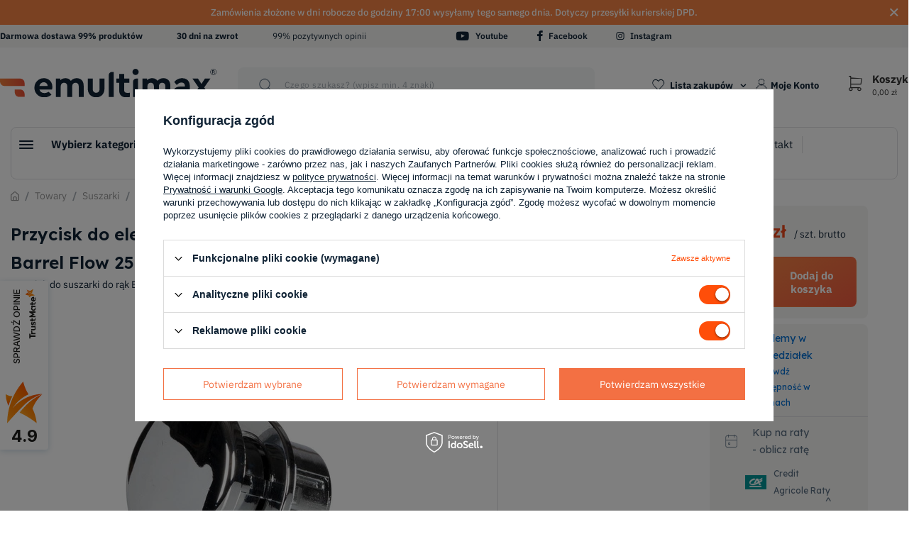

--- FILE ---
content_type: text/html; charset=utf-8
request_url: https://emultimax.pl/pl/products/towary/suszarki/akcesoria-i-czesci-zamienne/przycisk-do-elektrycznej-suszarki-do-rak-warmtec-barrel-flow-2500w-abs-plastikowy-1737
body_size: 25817
content:
<!DOCTYPE html>
<html lang="pl" class="--vat --gross " ><head><meta name='viewport' content='user-scalable=no, initial-scale = 1.0, maximum-scale = 1.0, width=device-width'/> <link rel="preload" crossorigin="anonymous" as="font" href="/gfx/eng/fontello.woff?v=2"><link href="https://fonts.googleapis.com/css2?family=IBM+Plex+Sans:wght@400;500;600;700&display=swap" rel="stylesheet"><link href="https://fonts.googleapis.com/css2?family=Lexend:wght@500;600;700;900&display=swap" rel="stylesheet"><meta http-equiv="Content-Type" content="text/html; charset=utf-8"><meta http-equiv="X-UA-Compatible" content="IE=edge"><title>Przycisk do elektrycznej suszarki do rąk Warmtec Barrel Flow 2500W - ABS - plastikowy  | Towary \ Suszarki \ akcesoria i części zamienne |</title><meta name="keywords" content=""><meta name="description" content="Przycisk do elektrycznej suszarki do rąk Warmtec Barrel Flow 2500W - ABS - plastikowy  | Towary \ Suszarki \ akcesoria i części zamienne |"><link rel="icon" href="/gfx/pol/favicon.ico"><meta name="theme-color" content="#FF4E09"><meta name="msapplication-navbutton-color" content="#FF4E09"><meta name="apple-mobile-web-app-status-bar-style" content="#FF4E09"><link rel="preload stylesheet" as="style" href="/gfx/pol/style.css.gzip?r=1768895326"><script>var app_shop={urls:{prefix:'data="/gfx/'.replace('data="', '')+'pol/',graphql:'/graphql/v1/'},vars:{priceType:'gross',priceTypeVat:true,productDeliveryTimeAndAvailabilityWithBasket:false,geoipCountryCode:'US',},txt:{priceTypeText:' brutto',},fn:{},fnrun:{},files:[],graphql:{}};const getCookieByName=(name)=>{const value=`; ${document.cookie}`;const parts = value.split(`; ${name}=`);if(parts.length === 2) return parts.pop().split(';').shift();return false;};if(getCookieByName('freeeshipping_clicked')){document.documentElement.classList.remove('--freeShipping');}if(getCookieByName('rabateCode_clicked')){document.documentElement.classList.remove('--rabateCode');}</script><meta name="robots" content="index,follow"><meta name="rating" content="general"><meta name="Author" content="Emultimax na bazie IdoSell (www.idosell.com/shop).">
<!-- Begin LoginOptions html -->

<style>
#client_new_social .service_item[data-name="service_Apple"]:before, 
#cookie_login_social_more .service_item[data-name="service_Apple"]:before,
.oscop_contact .oscop_login__service[data-service="Apple"]:before {
    display: block;
    height: 2.6rem;
    content: url('/gfx/standards/apple.svg?r=1743165583');
}
.oscop_contact .oscop_login__service[data-service="Apple"]:before {
    height: auto;
    transform: scale(0.8);
}
#client_new_social .service_item[data-name="service_Apple"]:has(img.service_icon):before,
#cookie_login_social_more .service_item[data-name="service_Apple"]:has(img.service_icon):before,
.oscop_contact .oscop_login__service[data-service="Apple"]:has(img.service_icon):before {
    display: none;
}
</style>

<!-- End LoginOptions html -->

<!-- Open Graph -->
<meta property="og:type" content="website"><meta property="og:url" content="https://emultimax.pl/pl/products/towary/suszarki/akcesoria-i-czesci-zamienne/przycisk-do-elektrycznej-suszarki-do-rak-warmtec-barrel-flow-2500w-abs-plastikowy-1737
"><meta property="og:title" content="Przycisk do elektrycznej suszarki do rąk Warmtec Barrel Flow 2500W - ABS - plastikowy"><meta property="og:description" content="przycisk do suszarki do rąk Barrel FLow - plastik"><meta property="og:site_name" content="Emultimax"><meta property="og:locale" content="pl_PL"><meta property="og:image" content="https://emultimax.pl/hpeciai/ab9968b990b5e562ac5fe5354109dcbb/pol_pl_Przycisk-do-elektrycznej-suszarki-do-rak-Warmtec-Barrel-Flow-2500W-ABS-plastikowy-1737_1.webp"><meta property="og:image:width" content="450"><meta property="og:image:height" content="450"><link rel="manifest" href="https://emultimax.pl/data/include/pwa/1/manifest.json?t=3"><meta name="apple-mobile-web-app-capable" content="yes"><meta name="apple-mobile-web-app-status-bar-style" content="black"><meta name="apple-mobile-web-app-title" content="Emultimax"><link rel="apple-touch-icon" href="/data/include/pwa/1/icon-128.png"><link rel="apple-touch-startup-image" href="/data/include/pwa/1/logo-512.png" /><meta name="msapplication-TileImage" content="/data/include/pwa/1/icon-144.png"><meta name="msapplication-TileColor" content="#2F3BA2"><meta name="msapplication-starturl" content="/"><script type="application/javascript">var _adblock = true;</script><script async src="/data/include/advertising.js"></script><script type="application/javascript">var statusPWA = {
                online: {
                    txt: "Połączono z internetem",
                    bg: "#5fa341"
                },
                offline: {
                    txt: "Brak połączenia z internetem",
                    bg: "#eb5467"
                }
            }</script><script async type="application/javascript" src="/ajax/js/pwa_online_bar.js?v=1&r=6"></script><script type="application/javascript" src="/ajax/js/webpush_subscription.js?v=1&r=4"></script><script type="application/javascript">WebPushHandler.publicKey = 'BLaFhwFs030w1u1AeS88inat4VCfDUCgWhYngDuCp49OhTx6mzX4dNQ17kEIl6P8WYBQiy3zvr0bLTpksztwunw=';WebPushHandler.version = '1';WebPushHandler.setPermissionValue();</script><script >
window.dataLayer = window.dataLayer || [];
window.gtag = function gtag() {
dataLayer.push(arguments);
}
gtag('consent', 'default', {
'ad_storage': 'denied',
'analytics_storage': 'denied',
'ad_personalization': 'denied',
'ad_user_data': 'denied',
'wait_for_update': 500
});

gtag('set', 'ads_data_redaction', true);
</script><script id="iaiscript_1" data-requirements="W10=" data-ga4_sel="ga4script">
window.iaiscript_1 = `<${'script'}  class='google_consent_mode_update'>
gtag('consent', 'update', {
'ad_storage': 'granted',
'analytics_storage': 'granted',
'ad_personalization': 'granted',
'ad_user_data': 'granted'
});
</${'script'}>`;
</script>
<!-- End Open Graph -->

<link rel="canonical" href="https://emultimax.pl/pl/products/towary/suszarki/akcesoria-i-czesci-zamienne/przycisk-do-elektrycznej-suszarki-do-rak-warmtec-barrel-flow-2500w-abs-plastikowy-1737" />

                <!-- Global site tag (gtag.js) -->
                <script  async src="https://www.googletagmanager.com/gtag/js?id=AW-1062024174"></script>
                <script >
                    window.dataLayer = window.dataLayer || [];
                    window.gtag = function gtag(){dataLayer.push(arguments);}
                    gtag('js', new Date());
                    
                    gtag('config', 'AW-1062024174', {"allow_enhanced_conversions":true});
gtag('config', 'G-5V32YTEK4X');

                </script>
                            <!-- Google Tag Manager -->
                    <script >(function(w,d,s,l,i){w[l]=w[l]||[];w[l].push({'gtm.start':
                    new Date().getTime(),event:'gtm.js'});var f=d.getElementsByTagName(s)[0],
                    j=d.createElement(s),dl=l!='dataLayer'?'&l='+l:'';j.async=true;j.src=
                    'https://www.googletagmanager.com/gtm.js?id='+i+dl;f.parentNode.insertBefore(j,f);
                    })(window,document,'script','dataLayer','GTM-GW7RX9P');</script>
            <!-- End Google Tag Manager -->
<!-- Begin additional html or js -->


<!--9|1|10-->
<meta name="google-site-verification" content="gr3tNyTpFAu9IWtRtEfXAf_v2gCBxuZGuO8SU9kTjMo" />
<!--50|1|24| modified: 2023-04-12 12:37:34-->
<script>!function(e){if(!window.pintrk){window.pintrk = function () {
window.pintrk.queue.push(Array.prototype.slice.call(arguments))};var
  n=window.pintrk;n.queue=[],n.version="3.0";var
  t=document.createElement("script");t.async=!0,t.src=e;var
  r=document.getElementsByTagName("script")[0];
  r.parentNode.insertBefore(t,r)}}("https://s.pinimg.com/ct/core.js");
  pintrk('load', '2614485621451', {em: ''});
  pintrk('page');</script>
<!--53|1|24| modified: 2023-07-07 10:39:25-->
<script>pintrk('track', 'pagevisit');</script>
<!--65|1|24| modified: 2023-04-21 14:51:19-->
<script>let price = () => {
    if('89'.length) {
return Number('89');
   } else {
return 0;
   }
}

let lineItemsArray = () => {
    if('1737'.length) {
return [
     {
        product_id: '1737',
        product_name: 'Przycisk do elektrycznej suszarki do rąk Warmtec Barrel Flow 2500W - ABS - plastikowy',
        product_brand: '1737',
        product_price: price,
        product_quantity: 1,
        product_category: 'akcesoria do suszarek do rąk',
        promo_code: '',
        product_variant: '',
        product_variant_id: ''
     }
   ];
   } else {
return [];
   }
}

pintrk('track', 'pagevisit', {
   currency: 'PLN',
   event_id: 'event001',
  line_items: lineItemsArray,
 });</script>
<!--68|1|31| modified: 2023-06-13 09:35:22-->
<script>    (function(w,d,e,u,f,l,n){w[f]=w[f]||function(){(w[f].q=w[f].q||[])
    .push(arguments);},l=d.createElement(e),l.async=1,l.src=u,
    n=d.getElementsByTagName(e)[0],n.parentNode.insertBefore(l,n);})
    (window,document,'script','https://assets.mailerlite.com/js/universal.js','ml');
    ml('account', '454913');</script>
<!--77|1|36| modified: 2024-05-24 14:07:04-->
<script>
  const dfLayerOptions = {
    installationId: '990d3325-c8ca-434f-8ef5-d2a0f7fd8345',
    zone: 'eu1'
  };

  

  (function (l, a, y, e, r, s) {
    r = l.createElement(a); r.onload = e; r.async = 1; r.src = y;
    s = l.getElementsByTagName(a)[0]; s.parentNode.insertBefore(r, s);
  })(document, 'script', 'https://cdn.doofinder.com/livelayer/1/js/loader.min.js', function () {
    doofinderLoader.load(dfLayerOptions);
  });
</script>
<!--85|1|41| modified: 2025-09-03 13:10:25-->
<!-- GetResponse Analytics -->
  <script type="text/javascript">  
  (function(m, o, n, t, e, r, _){
          m['__GetResponseAnalyticsObject'] = e;m[e] = m[e] || function() {(m[e].q = m[e].q || []).push(arguments)};
          r = o.createElement(n);_ = o.getElementsByTagName(n)[0];r.async = 1;r.src = t;r.setAttribute('crossorigin', 'use-credentials');_.parentNode .insertBefore(r, _);
      })(window, document, 'script', 'https://an.gr-wcon.com/script/c572bfb6-f984-4bde-ba6d-0d802ad12580/ga.js', 'GrTracking');
  </script>
  <!-- End GetResponse Analytics -->
<!--91|1|43-->

  <!-- GetResponse Analytics -->
  <script type="text/javascript">
      
  (function(m, o, n, t, e, r, _){
          m['__GetResponseAnalyticsObject'] = e;m[e] = m[e] || function() {(m[e].q = m[e].q || []).push(arguments)};
          r = o.createElement(n);_ = o.getElementsByTagName(n)[0];r.async = 1;r.src = t;r.setAttribute('crossorigin', 'use-credentials');_.parentNode .insertBefore(r, _);
      })(window, document, 'script', 'https://an.gr-wcon.com/script/c572bfb6-f984-4bde-ba6d-0d802ad12580/ga.js', 'GrTracking');


  </script>
  <!-- End GetResponse Analytics -->

<!--93|1|43-->
<script>
    window.grClientData = {
        orderId: '',
        orderNumber: '',
        orderWebhookUrl: 'https://idosell.getresponse.com/webhook/frontend/9636/1',
        cartWebhookUrl: 'https://idosell.getresponse.com/webhook/frontend/9636/1',
        getresponseShopId: 'VrUbB'
    };

    (function(w, d, s, u) {
        var js = d.createElement(s);
        js.async = true;
        js.src = u;
        var fjs = d.getElementsByTagName(s)[0];
        fjs.parentNode.insertBefore(js, fjs);
    })(window, document, 'script', 'https://eu-idosell.gr-cdn.com/main.js');
</script>

<!-- End additional html or js -->
                <script>
                if (window.ApplePaySession && window.ApplePaySession.canMakePayments()) {
                    var applePayAvailabilityExpires = new Date();
                    applePayAvailabilityExpires.setTime(applePayAvailabilityExpires.getTime() + 2592000000); //30 days
                    document.cookie = 'applePayAvailability=yes; expires=' + applePayAvailabilityExpires.toUTCString() + '; path=/;secure;'
                    var scriptAppleJs = document.createElement('script');
                    scriptAppleJs.src = "/ajax/js/apple.js?v=3";
                    if (document.readyState === "interactive" || document.readyState === "complete") {
                          document.body.append(scriptAppleJs);
                    } else {
                        document.addEventListener("DOMContentLoaded", () => {
                            document.body.append(scriptAppleJs);
                        });  
                    }
                } else {
                    document.cookie = 'applePayAvailability=no; path=/;secure;'
                }
                </script>
                <script>let paypalDate = new Date();
                    paypalDate.setTime(paypalDate.getTime() + 86400000);
                    document.cookie = 'payPalAvailability_PLN=-1; expires=' + paypalDate.getTime() + '; path=/; secure';
                </script><link rel="preload" as="image" href="/hpeciai/c566738d1c38fb4a07a3300882329a39/pol_pm_Przycisk-do-elektrycznej-suszarki-do-rak-Warmtec-Barrel-Flow-2500W-ABS-plastikowy-1737_1.webp"><style>
								#main_banner1.skeleton .main_slider__item > a {
									padding-top: calc(448/716* 100%);
								}
								@media (min-width: 757px) {#main_banner1.skeleton .main_slider__item > a {
									padding-top: calc(610/1064* 100%);
								}}
								@media (min-width: 979px) {#main_banner1.skeleton .main_slider__item > a {
									padding-top: calc(678/1064* 100%);
								}}
								#main_banner1 .main_slider__item > a.loading {
									padding-top: calc(448/716* 100%);
								}
								@media (min-width: 757px) {#main_banner1 .main_slider__item > a.loading {
									padding-top: calc(610/1064* 100%);
								}}
								@media (min-width: 979px) {#main_banner1 .main_slider__item > a.loading {
									padding-top: calc(678/1064* 100%);
								}}
							</style><style>
									#photos_slider[data-skeleton] .photos__link:before {
										padding-top: calc(450/450* 100%);
									}
									@media (min-width: 979px) {.photos__slider[data-skeleton] .photos__figure:not(.--nav):first-child .photos__link {
										max-height: 450px;
									}}
								</style></head><body>
<!-- Begin additional html or js -->


<!--79|1|37-->
<script>(function (i) {
  var j = document.createElement('script');
  j.src = 'https://cdn.allekurier.pl/mail-box/banner.js?hid=' + i;
  j.async = true; j.referrerPolicy = 'no-referrer-when-downgrade';
  document.body.appendChild(j);
})('0e375cbd-f8f6-4fe7-8b8a-6605aeff1870');</script>

<!-- End additional html or js -->
<script>
					var script = document.createElement('script');
					script.src = app_shop.urls.prefix + 'envelope.js.gzip';

					document.getElementsByTagName('body')[0].insertBefore(script, document.getElementsByTagName('body')[0].firstChild);
				</script><div id="container" class="projector_page container"><header class="d-md-flex flex-nowrap flex-md-wrap commercial_banner"><script class="ajaxLoad">
                app_shop.vars.vat_registered = "true";
                app_shop.vars.currency_format = "###,##0.00";
                
                    app_shop.vars.currency_before_value = false;
                
                    app_shop.vars.currency_space = true;
                
                app_shop.vars.symbol = "zł";
                app_shop.vars.id= "PLN";
                app_shop.vars.baseurl = "http://emultimax.pl/";
                app_shop.vars.sslurl= "https://emultimax.pl/";
                app_shop.vars.curr_url= "%2Fpl%2Fproducts%2Ftowary%2Fsuszarki%2Fakcesoria-i-czesci-zamienne%2Fprzycisk-do-elektrycznej-suszarki-do-rak-warmtec-barrel-flow-2500w-abs-plastikowy-1737";
                

                var currency_decimal_separator = ',';
                var currency_grouping_separator = ' ';

                
                    app_shop.vars.blacklist_extension = ["exe","com","swf","js","php"];
                
                    app_shop.vars.blacklist_mime = ["application/javascript","application/octet-stream","message/http","text/javascript","application/x-deb","application/x-javascript","application/x-shockwave-flash","application/x-msdownload"];
                
                    app_shop.urls.contact = "/pl/contact";
                </script><div id="viewType" style="display:none"></div><div class="bars_top bars"><div class="bars__item bars__item--hidden" id="bar23" data-close="true" data-backgroundcolor="#f58345" data-bordercolor="#f58345" data-fontcolor="#ffffff" style="
					  background-color:#f58345
					  ; border-color:#f58345
					  ;color:#ffffff
					  ;
					"><div class="bars__wrapper"><div class="bars__content"> Zamówienia złożone w dni robocze do godziny 17:00 wysyłamy tego samego dnia. Dotyczy przesyłki kurierskiej DPD.</div><a href="#closeBar" class="bars__close" aria-label="Zamknij"></a></div></div></div><script>document.documentElement.style.setProperty('--bars-height',`${document.querySelector('.bars_top').offsetHeight}px`);</script><section id="menu_banners2"><div class="special-delivery"></div><div class="promotion-banner"></div><div class="menu_banner2__header"><div class="menu_button_wrapper"><div style='display: flex; justify-content: space-between; align-items: center; width: 74vw;'>
<div style='display: flex;'>
<p><b>Darmowa dostawa 99% produktów</b></p>
<p><b>30 dni na zwrot</b></p>
<p>99% pozytywnych opinii</p>
</div>

<div class="social_icons" style="display: flex " >
<a href="https://www.youtube.com/user/emultimaxpl" class="banners__social --yt" target="_blank">
    <i class="icon-yt"></i>
    <span>Youtube</span>
</a>

<a href="https://www.facebook.com/emultimax" class="banners__social --fb"  target="_blank">
    <i class="icon-fb"></i>
    <span>Facebook</span>
</a>

<a href="https://www.instagram.com/emultimax_/" class=banners__social --ig"  target="_blank">
    <i class="icon-ig"></i>
    <span>Instagram</span>
</a>
</div>
</div>
</div></div></section><div id="logo" class="col-md-3 d-md-flex align-items-center"><a href="/" target="_self"><img src="/data/gfx/mask/pol/logo_1_big.svg" alt="Logo Emultimax.pl" width="787" height="102"></a></div><form action="https://emultimax.pl/pl/search" method="get" id="menu_search" class="menu_search px-0 col-md-5 px-md-3"><a href="#showSearchForm" class="menu_search__mobile"></a><div class="menu_search__block"><div class="menu_search__item --input"><input class="menu_search__input" type="text" name="text" autocomplete="off" placeholder="Czego szukasz? (wpisz min. 4 znaki)"><button class="menu_search__submit" type="submit" aria-label="Wyszukiwarka"></button></div><div class="menu_search__item --results search_result"></div></div></form><div id="menu_settings" class="col-md-2 px-0 px-md-3 align-items-center justify-content-center justify-content-lg-end"><div class="open_trigger"><span class="d-none d-md-inline-block flag_txt">zł</span><div class="menu_settings_wrapper d-md-none"><div class="menu_settings_inline"><div class="menu_settings_header">
																	Język i waluta: 
															</div><div class="menu_settings_content"><span class="menu_settings_flag flag flag_pol"></span><strong class="menu_settings_value"><span class="menu_settings_language">pl</span><span> | </span><span class="menu_settings_currency">zł</span></strong></div></div><div class="menu_settings_inline"><div class="menu_settings_header">
																	Dostawa do: 
															</div><div class="menu_settings_content"><strong class="menu_settings_value">Polska</strong></div></div></div><i class="icon-angle-down d-none d-md-inline-block"></i></div><form action="https://emultimax.pl/pl/settings.html" method="post"><ul class="bg_alter"><li><div class="form-group"><label for="menu_settings_curr">Waluta</label><div class="select-after"><select class="form-control" name="curr" id="menu_settings_curr"><option value="PLN" selected>zł</option><option value="RON">RON (1 zł = 1.2115RON)
																															</option><option value="HUF">Ft (1 zł = 0.9098Ft)
																															</option><option value="BGN">BGN (1 zł = 0.4627BGN)
																															</option><option value="EUR">€ (1 zł = 0.2378€)
																															</option></select></div></div></li><li class="buttons"><button class="btn --solid --large" type="submit">
																	Zastosuj zmiany
															</button></li></ul></form><div id="menu_additional"><a class="account_link" href="https://emultimax.pl/pl/login.html" title="Moje Konto">Moje Konto</a><div class="shopping_list_top" data-empty="true"><a href="https://emultimax.pl/pl/shoppinglist" class="wishlist_link slt_link">Lista zakupów</a><div class="slt_lists"><ul class="slt_lists__nav"><li class="slt_lists__nav_item" data-list_skeleton="true" data-list_id="true" data-shared="true"><a class="slt_lists__nav_link" data-list_href="true"><span class="slt_lists__nav_name" data-list_name="true"></span><span class="slt_lists__count" data-list_count="true">0</span></a></li></ul><span class="slt_lists__empty">Dodaj do niej produkty, które lubisz i chcesz kupić później.</span></div></div></div></div><div class="sl_choose sl_dialog"><div class="sl_choose__wrapper sl_dialog__wrapper p-4 p-md-5"><div class="sl_choose__item --top sl_dialog_close mb-2"><strong class="sl_choose__label">Zapisz na liście zakupowej</strong></div><div class="sl_choose__item --lists" data-empty="true"><div class="sl_choose__list f-group --radio m-0 d-md-flex align-items-md-center justify-content-md-between" data-list_skeleton="true" data-list_id="true" data-shared="true"><input type="radio" name="add" class="sl_choose__input f-control" id="slChooseRadioSelect" data-list_position="true"><label for="slChooseRadioSelect" class="sl_choose__group_label f-label py-4" data-list_position="true"><span class="sl_choose__sub d-flex align-items-center"><span class="sl_choose__name" data-list_name="true"></span><span class="sl_choose__count" data-list_count="true">0</span></span></label><button type="button" class="sl_choose__button --desktop btn --solid">Zapisz</button></div></div><div class="sl_choose__item --create sl_create mt-4"><a href="#new" class="sl_create__link  align-items-center">Stwórz nową listę zakupową</a><form class="sl_create__form align-items-center"><div class="sl_create__group f-group --small mb-0"><input type="text" class="sl_create__input f-control" required="required"><label class="sl_create__label f-label">Nazwa nowej listy</label></div><button type="submit" class="sl_create__button btn --solid ml-2 ml-md-3">Utwórz listę</button></form></div><div class="sl_choose__item --mobile mt-4 d-flex justify-content-center d-md-none"><button class="sl_choose__button --mobile btn --solid --large">Zapisz</button></div></div></div><div id="menu_basket" class="col-md-2 px-0 pr-md-3 topBasket"><a class="topBasket__sub" href="/basketedit.php"><span class="badge badge-info"></span><div class="topBasket__price__name"><span class="topBasket__variable d-none d-lg-block">Koszyk</span><strong class="topBasket__price" style="display: none;">0,00 zł</strong></div></a><div class="topBasket__details --products" style="display: none;"><div class="topBasket__block --labels"><label class="topBasket__item --name">Produkt</label><label class="topBasket__item --sum">Ilość</label><label class="topBasket__item --prices">Cena</label></div><div class="topBasket__block --products"></div></div><div class="topBasket__details --shipping" style="display: none;"><span class="topBasket__name">Koszt dostawy od</span><span id="shipppingCost"></span></div><script>
						app_shop.vars.cache_html = true;
					</script></div><div class="top-nav-wrapper"><div class="menu-overlay"></div><nav id="menu_categories" class="col-md-12 px-0 px-md-3 wide"><button type="button" class="navbar-toggler"><i class="icon-reorder"></i><span class="test d-md-none">Wybierz kategorię</span></button><div class="navbar-collapse" id="menu_navbar"><ul class="navbar-nav mx-md-n2"><li class="nav-item active" data-first="true"><span title="Towary" class="nav-link active nav-gfx" ><img alt="Towary" title="Towary" src="/data/gfx/pol/navigation/1_1_i_152.svg" data-omo="img" data-omo_img="/data/gfx/pol/navigation/1_1_o_152.svg"><span class="gfx_lvl_1">
                                            Wybierz kategorię 
                                        </span></span><ul class="navbar-subnav" data-menu-first="true"><li class="nav-item first-item"><a class="nav-link" href="/pl/menu/towary/grzejniki-elektryczne-183" target="_self"><span class="nav-item-gfx"><img src="/data/gfx/pol/navigation/1_1_i_183.svg" alt="Grzejniki elektryczne"></span><span>Grzejniki elektryczne</span></a><ul class="navbar-subsubnav more" data-hotspot="5546"><li class="nav-item --leftSideCategories"><ul class="navbar-subsubnav"><li class="nav-item"><a class="nav-link" href="/pl/menu/towary/grzejniki-elektryczne/energooszczedne-184" target="_self">energooszczędne</a></li><li class="nav-item"><a class="nav-link" href="/pl/menu/towary/grzejniki-elektryczne/pokojowe-185" target="_self">pokojowe</a></li><li class="nav-item"><a class="nav-link" href="/pl/menu/towary/grzejniki-elektryczne/scienne-186" target="_self">ścienne</a></li><li class="nav-item"><a class="nav-link" href="/pl/menu/towary/grzejniki-elektryczne/przenosne-188" target="_self">przenośne</a></li><li class="nav-item"><a class="nav-link" href="/pl/menu/towary/grzejniki-elektryczne/z-termostatem-190" target="_self">z termostatem</a></li><li class="nav-item"><a class="nav-link" href="/pl/menu/towary/grzejniki-elektryczne/konwektorowe-191" target="_self">konwektorowe</a></li><li class="nav-item"><a class="nav-link" href="/pl/menu/towary/grzejniki-elektryczne/olejowe-192" target="_self">olejowe</a></li><li class="nav-item"><a class="nav-link" href="/pl/menu/towary/grzejniki-elektryczne/na-podczerwien-193" target="_self">na podczerwień</a></li><li class="nav-item"><a class="nav-link" href="/pl/menu/towary/grzejniki-elektryczne/z-nadmuchem-196" target="_self">z nadmuchem</a></li><li class="nav-item"><a class="nav-link" href="/pl/menu/towary/grzejniki-elektryczne/z-wifi-197" target="_self">z WiFi</a></li><li class="nav-item"><a class="nav-link" href="/pl/menu/towary/grzejniki-elektryczne/akcesoria-do-grzejnikow-200" target="_self">akcesoria do grzejników</a></li></ul></li><li class="nav-item --hotspot menu_hotspot --skeleton"><div class="menu_hotspot__label">Polecamy w tej kategorii</div><div class="menu_hotspot__product"><div class="menu_hotspot__productIcon"></div><div class="menu_hotspot__productName"></div><div class="menu_hotspot__productPrices"></div><div class="menu_hotspot__productButton"></div></div></li><li class="nav-item display-all more"><a href="##" class="nav-link display-all" txt_alt="- zwiń">
																		+ rozwiń
																	</a></li></ul></li><li class="nav-item first-item"><a class="nav-link" href="/pl/menu/towary/kominki-elektryczne-258" target="_self"><span class="nav-item-gfx"><img src="/data/gfx/pol/navigation/1_1_i_258.svg" alt="Kominki elektryczne"></span><span>Kominki elektryczne</span></a><ul class="navbar-subsubnav" data-hotspot="5551"><li class="nav-item --leftSideCategories"><ul class="navbar-subsubnav"><li class="nav-item"><a class="nav-link" href="/pl/menu/towary/kominki-elektryczne/z-obudowa-259" target="_self">z obudową</a></li><li class="nav-item"><a class="nav-link" href="/pl/menu/towary/kominki-elektryczne/scienne-260" target="_self">ścienne</a></li><li class="nav-item"><a class="nav-link" href="/pl/menu/towary/kominki-elektryczne/narozne-261" target="_self">narożne</a></li><li class="nav-item"><a class="nav-link" href="/pl/menu/towary/kominki-elektryczne/do-zabudowy-262" target="_self">do zabudowy</a></li><li class="nav-item"><a class="nav-link" href="/pl/menu/towary/kominki-elektryczne/wolnostojace-263" target="_self">wolnostojące</a></li><li class="nav-item"><a class="nav-link" href="/pl/menu/towary/kominki-elektryczne/wyprzedaz-269" target="_self">wyprzedaż</a></li><li class="nav-item"><a class="nav-link" href="/pl/menu/towary/kominki-elektryczne/akcesoria-270" target="_self">akcesoria</a></li></ul></li><li class="nav-item --hotspot menu_hotspot --skeleton"><div class="menu_hotspot__label">Polecamy w tej kategorii</div><div class="menu_hotspot__product"><div class="menu_hotspot__productIcon"></div><div class="menu_hotspot__productName"></div><div class="menu_hotspot__productPrices"></div><div class="menu_hotspot__productButton"></div></div></li></ul></li><li class="nav-item first-item"><a class="nav-link" href="/pl/menu/towary/ogrzewanie-podlogowe-elektryczne-215" target="_self"><span class="nav-item-gfx"><img src="/data/gfx/pol/navigation/1_1_i_215.svg" alt="Ogrzewanie podłogowe elektryczne"></span><span>Ogrzewanie podłogowe elektryczne</span></a><ul class="navbar-subsubnav" data-hotspot="3809"><li class="nav-item --leftSideCategories"><ul class="navbar-subsubnav"><li class="nav-item"><a class="nav-link" href="/pl/menu/towary/ogrzewanie-podlogowe-elektryczne/zestawy-do-ogrzewania-podlogowego-216" target="_self">zestawy do ogrzewania podłogowego</a><ul class="navbar-subsubsubnav"><li class="nav-item"><a class="nav-link" href="/pl/menu/towary/ogrzewanie-podlogowe-elektryczne/zestawy-do-ogrzewania-podlogowego/pod-plytki-218" target="_self">pod płytki</a></li><li class="nav-item"><a class="nav-link" href="/pl/menu/towary/ogrzewanie-podlogowe-elektryczne/zestawy-do-ogrzewania-podlogowego/pod-panele-217" target="_self">pod panele</a></li></ul></li><li class="nav-item"><a class="nav-link" href="/pl/menu/towary/maty-grzewcze-233" target="_self">maty grzewcze</a></li><li class="nav-item"><a class="nav-link" href="/pl/menu/towary/folie-grzewcze-739" target="_self">folie grzewcze</a></li><li class="nav-item"><a class="nav-link" href="/pl/menu/towary/ogrzewanie-podlogowe-elektryczne/izolacje-podlogi-231" target="_self">izolacje podłogi</a></li><li class="nav-item"><a class="nav-link" href="/pl/menu/towary/ogrzewanie-podlogowe-elektryczne/pozostale-akcesoria-232" target="_self">pozostałe akcesoria</a></li></ul></li><li class="nav-item --hotspot menu_hotspot --skeleton"><div class="menu_hotspot__label">Polecamy w tej kategorii</div><div class="menu_hotspot__product"><div class="menu_hotspot__productIcon"></div><div class="menu_hotspot__productName"></div><div class="menu_hotspot__productPrices"></div><div class="menu_hotspot__productButton"></div></div></li></ul></li><li class="nav-item first-item"><a class="nav-link" href="/pl/menu/towary/osuszacze-powietrza-303" target="_self"><span class="nav-item-gfx"><img src="/data/gfx/pol/navigation/1_1_i_303.svg" alt="Osuszacze powietrza"></span><span>Osuszacze powietrza</span></a><ul class="navbar-subsubnav" data-hotspot="1644"><li class="nav-item --leftSideCategories"><ul class="navbar-subsubnav"><li class="nav-item"><a class="nav-link" href="/pl/menu/towary/osuszacze-powietrza/przemyslowe-304" target="_self">przemysłowe</a></li><li class="nav-item"><a class="nav-link" href="/pl/menu/towary/osuszacze-powietrza/do-domu-306" target="_self">do domu</a></li></ul></li><li class="nav-item --hotspot menu_hotspot --skeleton"><div class="menu_hotspot__label">Polecamy w tej kategorii</div><div class="menu_hotspot__product"><div class="menu_hotspot__productIcon"></div><div class="menu_hotspot__productName"></div><div class="menu_hotspot__productPrices"></div><div class="menu_hotspot__productButton"></div></div></li></ul></li><li class="nav-item first-item"><a class="nav-link" href="/pl/menu/towary/piece-akumulacyjne-158" target="_self"><span class="nav-item-gfx"><img src="/data/gfx/pol/navigation/1_1_i_158.svg" alt="Piece akumulacyjne"></span><span>Piece akumulacyjne</span></a><ul class="navbar-subsubnav" data-hotspot="588"><li class="nav-item --leftSideCategories"><ul class="navbar-subsubnav"><li class="nav-item"><a class="nav-link" href="/pl/menu/towary/piece-akumulacyjne/dynamiczne-171" target="_self">dynamiczne</a></li></ul></li><li class="nav-item --hotspot menu_hotspot --skeleton"><div class="menu_hotspot__label">Polecamy w tej kategorii</div><div class="menu_hotspot__product"><div class="menu_hotspot__productIcon"></div><div class="menu_hotspot__productName"></div><div class="menu_hotspot__productPrices"></div><div class="menu_hotspot__productButton"></div></div></li></ul></li><li class="nav-item first-item"><a class="nav-link" href="/pl/menu/towary/nagrzewnice-powietrza-160" target="_self"><span class="nav-item-gfx"><img src="/data/gfx/pol/navigation/1_1_i_160.svg" alt="Nagrzewnice powietrza"></span><span>Nagrzewnice powietrza</span></a><ul class="navbar-subsubnav" data-hotspot="572"><li class="nav-item --leftSideCategories"><ul class="navbar-subsubnav"><li class="nav-item"><a class="nav-link" href="/pl/menu/towary/nagrzewnice-powietrza/elektryczne-161" target="_self">elektryczne</a></li><li class="nav-item"><a class="nav-link" href="/pl/menu/towary/nagrzewnice-powietrza/wodne-163" target="_self">wodne</a></li><li class="nav-item"><a class="nav-link" href="/pl/menu/towary/nagrzewnice-powietrza/olejowe-640" target="_self">olejowe</a></li><li class="nav-item"><a class="nav-link" href="/pl/menu/towary/nagrzewnice-powietrza/akcesoria-do-nagrzewnic-powietrza-170" target="_self">akcesoria do nagrzewnic powietrza</a></li></ul></li><li class="nav-item --hotspot menu_hotspot --skeleton"><div class="menu_hotspot__label">Polecamy w tej kategorii</div><div class="menu_hotspot__product"><div class="menu_hotspot__productIcon"></div><div class="menu_hotspot__productName"></div><div class="menu_hotspot__productPrices"></div><div class="menu_hotspot__productButton"></div></div></li></ul></li><li class="nav-item first-item"><a class="nav-link" href="/pl/menu/towary/klimatyzatory-288" target="_self"><span class="nav-item-gfx"><img src="/data/gfx/pol/navigation/1_1_i_288.svg" alt="Klimatyzatory"></span><span>Klimatyzatory</span></a><ul class="navbar-subsubnav" data-hotspot="2081"><li class="nav-item --leftSideCategories"><ul class="navbar-subsubnav"><li class="nav-item"><a class="nav-link" href="/pl/menu/towary/klimatyzatory/klimatyzatory-przenosne-289" target="_self">klimatyzatory przenośne</a></li><li class="nav-item"><a class="nav-link" href="/pl/menu/towary/klimatyzatory/klimatyzatory-scienne-924" target="_self">klimatyzatory ścienne</a></li><li class="nav-item"><a class="nav-link" href="/pl/menu/towary/klimatyzatory/klimatyzatory-hybrydowe-937" target="_self">klimatyzatory hybrydowe</a></li><li class="nav-item"><a class="nav-link" href="/pl/menu/towary/klimatyzatory/ramy-okienne-termoblock-633" target="_self">ramy okienne TermoBlock</a></li><li class="nav-item"><a class="nav-link" href="/pl/menu/towary/klimatyzatory/rury-do-klimatyzatorow-927" target="_self">rury do klimatyzatorów </a></li><li class="nav-item"><a class="nav-link" href="/pl/menu/towary/klimatyzatory/pozostale-akcesoria-292" target="_self">pozostałe akcesoria</a></li></ul></li><li class="nav-item --hotspot menu_hotspot --skeleton"><div class="menu_hotspot__label">Polecamy w tej kategorii</div><div class="menu_hotspot__product"><div class="menu_hotspot__productIcon"></div><div class="menu_hotspot__productName"></div><div class="menu_hotspot__productPrices"></div><div class="menu_hotspot__productButton"></div></div></li></ul></li><li class="nav-item first-item"><a class="nav-link" href="/pl/menu/towary/baseny-758" target="_self"><span class="nav-item-gfx"><img src="/data/gfx/pol/navigation/1_1_i_758.svg" alt="Baseny"></span><span>Baseny</span></a><ul class="navbar-subsubnav" data-hotspot="5415"><li class="nav-item --leftSideCategories"><ul class="navbar-subsubnav"><li class="nav-item"><a class="nav-link" href="/pl/menu/towary/baseny/baseny-z-hydromasazem-759" target="_self">Baseny z hydromasażem</a></li><li class="nav-item"><a class="nav-link" href="/pl/menu/towary/baseny/baseny-stelazowe-925" target="_self">Baseny stelażowe</a></li><li class="nav-item"><a class="nav-link" href="/pl/menu/towary/baseny/akcesoria-do-basenow-760" target="_self">Akcesoria do basenów</a></li></ul></li><li class="nav-item --hotspot menu_hotspot --skeleton"><div class="menu_hotspot__label">Polecamy w tej kategorii</div><div class="menu_hotspot__product"><div class="menu_hotspot__productIcon"></div><div class="menu_hotspot__productName"></div><div class="menu_hotspot__productPrices"></div><div class="menu_hotspot__productButton"></div></div></li></ul></li><li class="nav-item first-item"><a class="nav-link" href="/pl/menu/towary/grille-ogrodowe-908" target="_self"><span class="nav-item-gfx"><img src="/data/gfx/pol/navigation/1_1_i_908.svg" alt="Grille ogrodowe"></span><span>Grille ogrodowe</span></a><ul class="navbar-subsubnav" data-hotspot="5368"><li class="nav-item --leftSideCategories"><ul class="navbar-subsubnav"><li class="nav-item"><a class="nav-link" href="/pl/menu/towary/grille-ogrodowe/grille-gazowe-909" target="_self">grille gazowe</a></li><li class="nav-item"><a class="nav-link" href="/pl/menu/towary/grille-ogrodowe/akcesoria-do-grilli-912" target="_self">akcesoria do grilli</a></li></ul></li><li class="nav-item --hotspot menu_hotspot --skeleton"><div class="menu_hotspot__label">Polecamy w tej kategorii</div><div class="menu_hotspot__product"><div class="menu_hotspot__productIcon"></div><div class="menu_hotspot__productName"></div><div class="menu_hotspot__productPrices"></div><div class="menu_hotspot__productButton"></div></div></li></ul></li><li class="nav-item first-item"><a class="nav-link" href="/pl/menu/towary/grzejniki-lazienkowe-159" target="_self"><span class="nav-item-gfx"><img src="/data/gfx/pol/navigation/1_1_i_159.svg" alt="Grzejniki łazienkowe"></span><span>Grzejniki łazienkowe</span></a><ul class="navbar-subsubnav" data-hotspot="441"><li class="nav-item --leftSideCategories"><ul class="navbar-subsubnav"><li class="nav-item"><a class="nav-link" href="/pl/menu/towary/grzejniki-lazienkowe/elektryczne-157" target="_self">elektryczne</a></li><li class="nav-item"><a class="nav-link" href="/pl/menu/towary/grzejniki-lazienkowe/wodne-153" target="_self">wodne</a></li><li class="nav-item"><a class="nav-link" href="/pl/menu/towary/grzejniki-lazienkowe/zawory-do-grzejnikow-lazienkowych-271" target="_self">zawory do grzejników łazienkowych</a></li><li class="nav-item"><a class="nav-link" href="/pl/menu/towary/grzejniki-lazienkowe/grzalki-do-grzejnikow-lazienkowych-156" target="_self">grzałki do grzejników łazienkowych</a></li><li class="nav-item"><a class="nav-link" href="/pl/menu/towary/grzejniki-lazienkowe/pozostale-akcesoria-272" target="_self">pozostałe akcesoria</a></li></ul></li><li class="nav-item --hotspot menu_hotspot --skeleton"><div class="menu_hotspot__label">Polecamy w tej kategorii</div><div class="menu_hotspot__product"><div class="menu_hotspot__productIcon"></div><div class="menu_hotspot__productName"></div><div class="menu_hotspot__productPrices"></div><div class="menu_hotspot__productButton"></div></div></li></ul></li><li class="nav-item first-item"><a class="nav-link" href="/pl/menu/towary/oczyszczacze-powietrza-293" target="_self"><span class="nav-item-gfx"><img src="/data/gfx/pol/navigation/1_1_i_293.svg" alt="Oczyszczacze powietrza"></span><span>Oczyszczacze powietrza</span></a><ul class="navbar-subsubnav" data-hotspot="818"><li class="nav-item --leftSideCategories"><ul class="navbar-subsubnav"><li class="nav-item"><a class="nav-link" href="/pl/menu/wybierz-kategorie/oczyszczacze-powietrza-293" target="_self">oczyszczacze powietrza</a></li><li class="nav-item"><a class="nav-link" href="/pl/menu/towary/oczyszczacze-powietrza/filtry-do-oczyszczaczy-powietrza-301" target="_self">filtry do oczyszczaczy powietrza</a></li><li class="nav-item"><a class="nav-link" href="/pl/menu/towary/oczyszczacze-powietrza/akcesoria-do-oczyszczaczy-powietrza-302" target="_self">akcesoria do oczyszczaczy powietrza</a></li></ul></li><li class="nav-item --hotspot menu_hotspot --skeleton"><div class="menu_hotspot__label">Polecamy w tej kategorii</div><div class="menu_hotspot__product"><div class="menu_hotspot__productIcon"></div><div class="menu_hotspot__productName"></div><div class="menu_hotspot__productPrices"></div><div class="menu_hotspot__productButton"></div></div></li></ul></li><li class="nav-item first-item"><a class="nav-link" href="/pl/menu/towary/kable-grzewcze-238" target="_self"><span class="nav-item-gfx"><img src="/data/gfx/pol/navigation/1_1_i_238.svg" alt="Kable grzewcze"></span><span>Kable grzewcze</span></a><ul class="navbar-subsubnav" data-hotspot="1401"><li class="nav-item --leftSideCategories"><ul class="navbar-subsubnav"><li class="nav-item"><a class="nav-link" href="/pl/menu/towary/kable-grzewcze/kable-grzewcze-466" target="_self">kable grzewcze</a></li><li class="nav-item"><a class="nav-link" href="/pl/menu/towary/kable-grzewcze/akcesoria-do-kabli-grzewczych-345" target="_self">akcesoria do kabli grzewczych</a></li></ul></li><li class="nav-item --hotspot menu_hotspot --skeleton"><div class="menu_hotspot__label">Polecamy w tej kategorii</div><div class="menu_hotspot__product"><div class="menu_hotspot__productIcon"></div><div class="menu_hotspot__productName"></div><div class="menu_hotspot__productPrices"></div><div class="menu_hotspot__productButton"></div></div></li></ul></li><li class="nav-item first-item"><a class="nav-link" href="/pl/menu/towary/kurtyny-powietrzne-278" target="_self"><span class="nav-item-gfx"><img src="/data/gfx/pol/navigation/1_1_i_278.svg" alt="Kurtyny powietrzne"></span><span>Kurtyny powietrzne</span></a><ul class="navbar-subsubnav" data-hotspot="894"><li class="nav-item --leftSideCategories"><ul class="navbar-subsubnav"><li class="nav-item"><a class="nav-link" href="/pl/menu/towary/kurtyny-powietrzne/elektryczne-279" target="_self">elektryczne</a></li><li class="nav-item"><a class="nav-link" href="/pl/menu/towary/kurtyny-powietrzne/wodne-280" target="_self">wodne</a></li><li class="nav-item"><a class="nav-link" href="/pl/menu/towary/kurtyny-powietrzne/akcesoria-do-kurtyn-powietrznych-287" target="_self">akcesoria do kurtyn powietrznych</a></li></ul></li><li class="nav-item --hotspot menu_hotspot --skeleton"><div class="menu_hotspot__label">Polecamy w tej kategorii</div><div class="menu_hotspot__product"><div class="menu_hotspot__productIcon"></div><div class="menu_hotspot__productName"></div><div class="menu_hotspot__productPrices"></div><div class="menu_hotspot__productButton"></div></div></li></ul></li><li class="nav-item first-item"><a class="nav-link" href="/pl/menu/towary/podgrzewacze-wody-761" target="_self"><span class="nav-item-gfx"><img src="/data/gfx/pol/navigation/1_1_i_761.svg" alt="Podgrzewacze wody"></span><span>Podgrzewacze wody</span></a><ul class="navbar-subsubnav" data-hotspot="5556"><li class="nav-item --leftSideCategories"><ul class="navbar-subsubnav"><li class="nav-item"><a class="nav-link" href="/pl/menu/towary/przeplywowe-podgrzewacze-wody-309" target="_self">Przepływowe podgrzewacze wody</a><ul class="navbar-subsubsubnav"><li class="nav-item"><a class="nav-link" href="/pl/menu/towary/przeplywowe-podgrzewacze-wody/podgrzewacze-wody-230v-733" target="_self">podgrzewacze wody 230V</a></li><li class="nav-item"><a class="nav-link" href="/pl/menu/towary/przeplywowe-podgrzewacze-wody/podgrzewacze-wody-elektryczne-3-fazowe-400-v-312" target="_self">podgrzewacze wody 400 V</a></li></ul></li><li class="nav-item"><a class="nav-link" href="/pl/menu/towary/podgrzewacze-wody/pojemnosciowe-podgrzewacze-wody-722" target="_self">Pojemnościowe podgrzewacze wody</a></li></ul></li><li class="nav-item --hotspot menu_hotspot --skeleton"><div class="menu_hotspot__label">Polecamy w tej kategorii</div><div class="menu_hotspot__product"><div class="menu_hotspot__productIcon"></div><div class="menu_hotspot__productName"></div><div class="menu_hotspot__productPrices"></div><div class="menu_hotspot__productButton"></div></div></li></ul></li><li class="nav-item first-item"><a class="nav-link" href="/pl/menu/towary/regulatory-temperatury-174" target="_self"><span class="nav-item-gfx"><img src="/data/gfx/pol/navigation/1_1_i_174.svg" alt="Regulatory temperatury"></span><span>Regulatory temperatury</span></a><ul class="navbar-subsubnav" data-hotspot="3808"><li class="nav-item --leftSideCategories"><ul class="navbar-subsubnav"><li class="nav-item"><a class="nav-link" href="/pl/menu/towary/regulatory-temperatury/regulatory-pokojowe-175" target="_self">regulatory pokojowe</a></li><li class="nav-item"><a class="nav-link" href="/pl/menu/towary/regulatory-temperatury/regulatory-do-piecow-gazowych-179" target="_self">regulatory do pieców gazowych</a></li><li class="nav-item"><a class="nav-link" href="/pl/menu/towary/regulatory-temperatury/regulatory-na-szyne-din-182" target="_self">regulatory na szynę DIN</a></li><li class="nav-item"><a class="nav-link" href="/pl/menu/towary/regulatory-temperatury/regulatory-zewnetrzne-612" target="_self">regulatory zewnętrzne</a></li><li class="nav-item"><a class="nav-link" href="/pl/menu/towary/regulatory-temperatury/akcesoria-351" target="_self">akcesoria</a></li></ul></li><li class="nav-item --hotspot menu_hotspot --skeleton"><div class="menu_hotspot__label">Polecamy w tej kategorii</div><div class="menu_hotspot__product"><div class="menu_hotspot__productIcon"></div><div class="menu_hotspot__productName"></div><div class="menu_hotspot__productPrices"></div><div class="menu_hotspot__productButton"></div></div></li></ul></li><li class="nav-item active"><a class="nav-link active" href="/pl/menu/towary/suszarki-313" target="_self"><span class="nav-item-gfx"><img src="/data/gfx/pol/navigation/1_1_i_313.svg" alt="Suszarki"></span><span>Suszarki</span></a><ul class="navbar-subsubnav" data-hotspot="401"><li class="nav-item --leftSideCategories"><ul class="navbar-subsubnav"><li class="nav-item"><a class="nav-link" href="/pl/menu/towary/suszarki/do-rak-314" target="_self">do rąk</a></li><li class="nav-item"><a class="nav-link" href="/pl/menu/towary/suszarki/do-wlosow-basenowe-318" target="_self">do włosów basenowe</a></li><li class="nav-item"><a class="nav-link" href="/pl/menu/towary/suszarki/do-wlosow-hotelowe-319" target="_self">do włosów hotelowe</a></li><li class="nav-item active"><a class="nav-link active" href="/pl/menu/towary/suszarki/akcesoria-i-czesci-zamienne-344" target="_self">akcesoria i części zamienne</a></li></ul></li><li class="nav-item --hotspot menu_hotspot --skeleton"><div class="menu_hotspot__label">Polecamy w tej kategorii</div><div class="menu_hotspot__product"><div class="menu_hotspot__productIcon"></div><div class="menu_hotspot__productName"></div><div class="menu_hotspot__productPrices"></div><div class="menu_hotspot__productButton"></div></div></li></ul></li><li class="nav-item first-item"><a class="nav-link" href="/pl/menu/towary/maty-grzewcze-233" target="_self"><span class="nav-item-gfx"><img src="/data/gfx/pol/navigation/1_1_i_233.svg" alt="Maty grzewcze"></span><span>Maty grzewcze</span></a><ul class="navbar-subsubnav" data-hotspot="835"><li class="nav-item --leftSideCategories"><ul class="navbar-subsubnav"><li class="nav-item"><a class="nav-link" href="/pl/menu/towary/maty-grzewcze/pod-panele-234" target="_self">pod panele</a></li><li class="nav-item"><a class="nav-link" href="/pl/menu/towary/maty-grzewcze/pod-plytki-235" target="_self">pod płytki</a></li></ul></li><li class="nav-item --hotspot menu_hotspot --skeleton"><div class="menu_hotspot__label">Polecamy w tej kategorii</div><div class="menu_hotspot__product"><div class="menu_hotspot__productIcon"></div><div class="menu_hotspot__productName"></div><div class="menu_hotspot__productPrices"></div><div class="menu_hotspot__productButton"></div></div></li></ul></li><li class="nav-item first-item"><a class="nav-link" href="/pl/menu/towary/folie-grzewcze-739" target="_self"><span class="nav-item-gfx"><img src="/data/gfx/pol/navigation/1_1_i_739.svg" alt="Folie grzewcze"></span><span>Folie grzewcze</span></a><ul class="navbar-subsubnav"><li class="nav-item"><a class="nav-link" href="##" target="_self">Polecamy</a><ul class="navbar-subsubsubnav"><li class="nav-item"><a class="nav-link" href="##" target="_self">3663</a></li></ul></li></ul></li><li class="nav-item first-item"><a class="nav-link" href="/pl/menu/towary/meble-693" target="_self"><span class="nav-item-gfx"><img src="/data/gfx/pol/navigation/1_1_i_693.svg" alt="Meble"></span><span>Meble</span></a><ul class="navbar-subsubnav" data-hotspot="3663"><li class="nav-item --leftSideCategories"><ul class="navbar-subsubnav"><li class="nav-item"><a class="nav-link" href="/pl/menu/towary/meble/portale-kominkowe-710" target="_self">portale kominkowe</a></li><li class="nav-item"><a class="nav-link" href="/pl/menu/towary/meble/szafki-rtv-713" target="_self">szafki RTV</a></li><li class="nav-item"><a class="nav-link" href="/pl/menu/towary/meble/komody-711" target="_self">komody</a></li><li class="nav-item"><a class="nav-link" href="/pl/menu/towary/meble/szafy-738" target="_self">szafy</a></li></ul></li><li class="nav-item --hotspot menu_hotspot --skeleton"><div class="menu_hotspot__label">Polecamy w tej kategorii</div><div class="menu_hotspot__product"><div class="menu_hotspot__productIcon"></div><div class="menu_hotspot__productName"></div><div class="menu_hotspot__productPrices"></div><div class="menu_hotspot__productButton"></div></div></li></ul></li><li class="nav-item first-item"><a class="nav-link" href="/pl/menu/towary/pozostale-343" target="_self"><span class="nav-item-gfx"><img src="/data/gfx/pol/navigation/1_1_i_343.svg" alt="Pozostałe"></span><span>Pozostałe</span></a><ul class="navbar-subsubnav" data-hotspot="3807"><li class="nav-item --leftSideCategories"><ul class="navbar-subsubnav"><li class="nav-item"><a class="nav-link" href="/pl/menu/towary/pozostale/promienniki-podczerwieni-735" target="_self">promienniki podczerwieni</a></li><li class="nav-item"><a class="nav-link" href="/pl/menu/towary/pozostale/folie-grzewcze-pod-lustro-736" target="_self">folie grzewcze pod lustro</a></li><li class="nav-item"><a class="nav-link" href="/pl/menu/towary/pozostale/inteligentny-dom-857" target="_self">inteligentny dom</a></li><li class="nav-item"><a class="nav-link" href="/pl/menu/towary/pozostale/systemy-uzdatniania-wody-860" target="_self">systemy uzdatniania wody</a></li><li class="nav-item"><a class="nav-link" href="/pl/menu/towary/pozostale/wozki-paletowe-754" target="_self">wózki paletowe</a></li></ul></li><li class="nav-item --hotspot menu_hotspot --skeleton"><div class="menu_hotspot__label">Polecamy w tej kategorii</div><div class="menu_hotspot__product"><div class="menu_hotspot__productIcon"></div><div class="menu_hotspot__productName"></div><div class="menu_hotspot__productPrices"></div><div class="menu_hotspot__productButton"></div></div></li></ul></li><li class="nav-item first-item"><a class="nav-link" href="/pl/menu/towary/outlet-630" target="_self"><span class="nav-item-gfx"><img src="/data/gfx/pol/navigation/1_1_i_630.svg" alt="Outlet"></span><span>Outlet</span></a><ul class="navbar-subsubnav more" data-hotspot="3367"><li class="nav-item --leftSideCategories"><ul class="navbar-subsubnav"><li class="nav-item"><a class="nav-link" href="/pl/menu/towary/outlet/baseny-906" target="_self">baseny</a></li><li class="nav-item"><a class="nav-link" href="/pl/menu/towary/outlet/grille-gazowe-942" target="_self">grille gazowe</a></li><li class="nav-item"><a class="nav-link" href="/pl/menu/towary/outlet/grzejniki-elektryczne-862" target="_self">grzejniki elektryczne</a></li><li class="nav-item"><a class="nav-link" href="/pl/menu/towary/outlet/grzejniki-lazienkowe-863" target="_self">grzejniki łazienkowe</a></li><li class="nav-item"><a class="nav-link" href="/pl/menu/towary/outlet/kominki-elektryczne-864" target="_self">kominki elektryczne</a></li><li class="nav-item"><a class="nav-link" href="/pl/menu/towary/outlet/klimatyzatory-883" target="_self">klimatyzatory</a></li><li class="nav-item"><a class="nav-link" href="/pl/menu/towary/outlet/kurtyny-powietrzne-886" target="_self">kurtyny powietrzne</a></li><li class="nav-item"><a class="nav-link" href="/pl/menu/towary/outlet/nagrzewnice-powietrza-884" target="_self">nagrzewnice powietrza</a></li><li class="nav-item"><a class="nav-link" href="/pl/menu/towary/outlet/oczyszczacze-powietrza-887" target="_self">oczyszczacze powietrza</a></li><li class="nav-item"><a class="nav-link" href="/pl/menu/towary/outlet/ogrzewanie-podlogowe-elektryczne-891" target="_self">ogrzewanie podłogowe elektryczne</a></li><li class="nav-item"><a class="nav-link" href="/pl/menu/towary/outlet/osuszacze-powietrza-885" target="_self">osuszacze powietrza</a></li><li class="nav-item"><a class="nav-link" href="/pl/menu/towary/outlet/podgrzewacze-wody-888" target="_self">podgrzewacze wody</a></li><li class="nav-item"><a class="nav-link" href="/pl/menu/towary/outlet/regulatory-temperatury-892" target="_self">regulatory temperatury</a></li><li class="nav-item"><a class="nav-link" href="/pl/menu/towary/outlet/suszarki-do-rak-889" target="_self">suszarki do rąk</a></li><li class="nav-item"><a class="nav-link" href="/pl/menu/towary/outlet/suszarki-do-wlosow-890" target="_self">suszarki do włosów</a></li><li class="nav-item"><a class="nav-link" href="/pl/menu/towary/outlet/pozostale-882" target="_self">pozostałe</a></li></ul></li><li class="nav-item --hotspot menu_hotspot --skeleton"><div class="menu_hotspot__label">Polecamy w tej kategorii</div><div class="menu_hotspot__product"><div class="menu_hotspot__productIcon"></div><div class="menu_hotspot__productName"></div><div class="menu_hotspot__productPrices"></div><div class="menu_hotspot__productButton"></div></div></li><li class="nav-item display-all more"><a href="##" class="nav-link display-all" txt_alt="- zwiń">
																		+ rozwiń
																	</a></li></ul></li></ul></li></ul></div></nav><script>const b = [

]

const c = [
    
        'https://emultimax.pl/pl/settings.html',
    
]
</script><nav id="menu_categories2" class=" "><button type="button" class="navbar-toggler"><i class="icon-reorder"></i></button><div class="navbar-collapse" id="menu_navbar2"><ul class="navbar-nav"><li class="nav-item nav-item2"><a  href="/pl/cms/dlaczego-my-60" target="_self" title="Dlaczego my" class="nav-link" >Dlaczego my</a></li><li class="nav-item nav-item2"><a  href="/pl/blog.html" target="_self" title="Porady eksperta" class="nav-link" >Porady eksperta</a></li><li class="nav-item nav-item2"><a  href="/pl/cms/projektowanie-kominkow-66" target="_self" title="Projektowanie kominków" class="nav-link" >Projektowanie kominków</a></li><li class="nav-item nav-item2"><a  href="/pl/cms/salony-sprzedazy-72" target="_self" title="Salony sprzedaży" class="nav-link" >Salony sprzedaży</a></li><li class="nav-item nav-item2"><a  href="/pl/cms/dostawa-62" target="_self" title="Dostawa" class="nav-link" >Dostawa</a></li><li class="nav-item nav-item2"><a  href="/pl/cms/kontakt-74" target="_self" title="Kontakt" class="nav-link" >Kontakt</a></li><li class="menu2__contact"><a href="tel:845359000" class="footer__additional__contact__phone"><i class="icon-phone-1"></i><span>(84) 535 90 00</span></a></li></ul></div></nav></div><div class="breadcrumbs col-md-12"><div class="list_wrapper container "><ol id="breadcrumbs__list"><li class="bc-main"><a href="/" aria-label="Link do strony głównej"><i class="icon-home-icon"></i></a></li><li class="category bc-item-1 --more"><span class="category">Towary</span><ul class="breadcrumbs__sub"><li class="breadcrumbs__item"><a class="breadcrumbs__link --link" href="/pl/menu/towary/grzejniki-elektryczne-183">Grzejniki elektryczne</a></li><li class="breadcrumbs__item"><a class="breadcrumbs__link --link" href="/pl/menu/towary/kominki-elektryczne-258">Kominki elektryczne</a></li><li class="breadcrumbs__item"><a class="breadcrumbs__link --link" href="/pl/menu/towary/ogrzewanie-podlogowe-elektryczne-215">Ogrzewanie podłogowe elektryczne</a></li><li class="breadcrumbs__item"><a class="breadcrumbs__link --link" href="/pl/menu/towary/osuszacze-powietrza-303">Osuszacze powietrza</a></li><li class="breadcrumbs__item"><a class="breadcrumbs__link --link" href="/pl/menu/towary/piece-akumulacyjne-158">Piece akumulacyjne</a></li><li class="breadcrumbs__item"><a class="breadcrumbs__link --link" href="/pl/menu/towary/nagrzewnice-powietrza-160">Nagrzewnice powietrza</a></li><li class="breadcrumbs__item"><a class="breadcrumbs__link --link" href="/pl/menu/towary/klimatyzatory-288">Klimatyzatory</a></li><li class="breadcrumbs__item"><a class="breadcrumbs__link --link" href="/pl/menu/towary/baseny-758">Baseny</a></li><li class="breadcrumbs__item"><a class="breadcrumbs__link --link" href="/pl/menu/towary/grille-ogrodowe-908">Grille ogrodowe</a></li><li class="breadcrumbs__item"><a class="breadcrumbs__link --link" href="/pl/menu/towary/grzejniki-lazienkowe-159">Grzejniki łazienkowe</a></li><li class="breadcrumbs__item"><a class="breadcrumbs__link --link" href="/pl/menu/towary/oczyszczacze-powietrza-293">Oczyszczacze powietrza</a></li><li class="breadcrumbs__item"><a class="breadcrumbs__link --link" href="/pl/menu/towary/kable-grzewcze-238">Kable grzewcze</a></li><li class="breadcrumbs__item"><a class="breadcrumbs__link --link" href="/pl/menu/towary/kurtyny-powietrzne-278">Kurtyny powietrzne</a></li><li class="breadcrumbs__item"><a class="breadcrumbs__link --link" href="/pl/menu/towary/podgrzewacze-wody-761">Podgrzewacze wody</a></li><li class="breadcrumbs__item"><a class="breadcrumbs__link --link" href="/pl/menu/towary/regulatory-temperatury-174">Regulatory temperatury</a></li><li class="breadcrumbs__item"><a class="breadcrumbs__link --link" href="/pl/menu/towary/suszarki-313">Suszarki</a></li><li class="breadcrumbs__item"><a class="breadcrumbs__link --link" href="/pl/menu/towary/maty-grzewcze-233">Maty grzewcze</a></li><li class="breadcrumbs__item"><a class="breadcrumbs__link --link" href="/pl/menu/towary/folie-grzewcze-739">Folie grzewcze</a></li><li class="breadcrumbs__item"><a class="breadcrumbs__link --link" href="/pl/menu/towary/meble-693">Meble</a></li><li class="breadcrumbs__item"><a class="breadcrumbs__link --link" href="/pl/menu/towary/pozostale-343">Pozostałe</a></li><li class="breadcrumbs__item"><a class="breadcrumbs__link --link" href="/pl/menu/towary/outlet-630">Outlet</a></li></ul></li><li class="category bc-item-2 --more"><a class="category" href="/pl/menu/towary/suszarki-313">Suszarki</a><ul class="breadcrumbs__sub"><li class="breadcrumbs__item"><a class="breadcrumbs__link --link" href="/pl/menu/towary/suszarki/do-rak-314">do rąk</a></li><li class="breadcrumbs__item"><a class="breadcrumbs__link --link" href="/pl/menu/towary/suszarki/do-wlosow-basenowe-318">do włosów basenowe</a></li><li class="breadcrumbs__item"><a class="breadcrumbs__link --link" href="/pl/menu/towary/suszarki/do-wlosow-hotelowe-319">do włosów hotelowe</a></li><li class="breadcrumbs__item"><a class="breadcrumbs__link --link" href="/pl/menu/towary/suszarki/akcesoria-i-czesci-zamienne-344">akcesoria i części zamienne</a></li><li class="breadcrumbs__item"><a class="breadcrumbs__link --link" href="#hotspot">Polecamy</a></li></ul></li><li class="category bc-item-3 bc-active"><a class="category" href="/pl/menu/towary/suszarki/akcesoria-i-czesci-zamienne-344">akcesoria i części zamienne</a></li><li class="bc-active bc-product-name"><span>Przycisk do elektrycznej suszarki do rąk Warmtec Barrel Flow 2500W - ABS - plastikowy</span></li></ol></div></div></header><div id="layout" role="main" class="row clearfix hideHotSpot3" data-test="1214553934"><aside class="col-3"><section class="shopping_list_menu"><div class="shopping_list_menu__block --lists slm_lists" data-empty="true"><span class="slm_lists__label">Listy zakupowe</span><ul class="slm_lists__nav"><li class="slm_lists__nav_item" data-list_skeleton="true" data-list_id="true" data-shared="true"><a class="slm_lists__nav_link" data-list_href="true"><span class="slm_lists__nav_name" data-list_name="true"></span><span class="slm_lists__count" data-list_count="true">0</span></a></li><li class="slm_lists__nav_header"><span class="slm_lists__label">Listy zakupowe</span></li></ul><a href="#manage" class="slm_lists__manage d-none align-items-center d-md-flex">Zarządzaj listami</a></div><div class="shopping_list_menu__block --bought slm_bought"><a class="slm_bought__link d-flex" href="https://emultimax.pl/pl/products-bought.html">
						Lista dotychczas zamówionych produktów
					</a></div><div class="shopping_list_menu__block --info slm_info"><strong class="slm_info__label d-block mb-3">Jak działa lista zakupowa?</strong><ul class="slm_info__list"><li class="slm_info__list_item d-flex mb-3">
							Po zalogowaniu możesz umieścić i przechowywać na liście zakupowej dowolną liczbę produktów nieskończenie długo.
						</li><li class="slm_info__list_item d-flex mb-3">
							Dodanie produktu do listy zakupowej nie oznacza automatycznie jego rezerwacji.
						</li><li class="slm_info__list_item d-flex mb-3">
							Dla niezalogowanych klientów lista zakupowa przechowywana jest do momentu wygaśnięcia sesji (około 24h).
						</li></ul></div></section><section id="mobileTopFiltersBar" class="mobileTopFiltersBar"><span class="aside__filters__sort__headline">Filtruj i sortuj</span><a href="/order-open.php" class="mobileTopFiltersBar__closeAside" alt="Kliknij tutaj aby zamknąć menu"><i class="icon-x"></i></a></section><button id="menuX" class="menuX"><span></span></button><div id="mobileCategories" class="mobileCategories"><div class="mobileMenu__headline">Wybierz kategorię</div><div class="mobileCategories__item --account"><a class="mobileCategories__link" href="#" data-ids="#menu_contact,#login_menu_block">
                            Menu
                        </a></div><div class="mobileCategories__item --settings"><a class="mobileCategories__link" href="#" data-ids="#menu_settings">
                                Ustawienia
                            </a></div></div><div class="setMobileGrid" data-item="#menu_navbar"></div><div class="setMobileGrid" data-item="#menu_navbar3" data-ismenu1="true"></div><div class="setMobileGrid" data-item="#menu_blog"></div><div class="login_menu_block d-lg-none" id="login_menu_block"><a class="sign_in_link" href="/login.php" title=""><i class="icon-user"></i><span>Zaloguj się</span></a><a class="registration_link" href="/client-new.php?register" title=""><i class="icon-lock"></i><span>Zarejestruj się</span></a><a class="order_status_link" href="/order-open.php" title=""><i class="icon-globe"></i><span>Sprawdź status zamówienia</span></a></div><div class="setMobileGrid" data-item="#menu_contact"></div><div class="setMobileGrid" data-item="#paging_sort_top"></div><div id="menu_categories2" class="mb-4"><a class="menu_categories_label" href="/categories.php">Kategorie </a><ul class="no_active"><li><a>Towary</a></li></ul></div></aside><div id="content" class="col-12"><div id="menu_compare_product" class="compare mb-2 pt-sm-3 pb-sm-3 mb-sm-3" style="display: none;"><div class="compare__label d-none d-sm-block">Dodane do porównania</div><div class="compare__sub"></div><div class="compare__buttons"><a class="compare__button btn --solid --secondary" href="https://emultimax.pl/pl/product-compare.html" title="Porównaj wszystkie produkty" target="_blank"><span>Porównaj produkty </span><span class="d-sm-none">(0)</span></a><a class="compare__button --remove btn d-none d-sm-block" href="https://emultimax.pl/pl/settings.html?comparers=remove&amp;product=###" title="Usuń wszystkie produkty">
                        Usuń produkty
                    </a></div><script>
                        var cache_html = true;
                    </script></div><section id="projector_photos" class="photos d-flex align-items-start mb-4"><div class="photos_wrapper"><div class="photos_wrapper__gallery"><section id="projector_productname" class="product_name"><div class="name_top_wrapper"></div><div class="product_name__block --name"><h1 class="product_name__name">Przycisk do elektrycznej suszarki do rąk Warmtec Barrel Flow 2500W - ABS - plastikowy</h1></div><div class="product_name__block --description"><ul><li>przycisk do suszarki do rąk Barrel FLow - plastik</li></ul></div><div class="product_name__notes"><span class="product_name__note"><i class="icon-star"></i><i class="icon-star"></i><i class="icon-star"></i><i class="icon-star"></i><i class="icon-star"></i></span><div class="product_name__wrapper"><span class="product_name__note_value">0</span><span class="product_name__note_text">/5</span></div><a class="product_name__note_link" href="#tm-widget-hydra">(0 opinii)</a></div></section><div class="photos__gallery__wrapper"><div id="photos_slider" class="photos__slider" data-skeleton="true"><div class="photos___slider_wrapper"><figure class="photos__figure"><a class="photos__link" href="/hpeciai/ab9968b990b5e562ac5fe5354109dcbb/pol_pl_Przycisk-do-elektrycznej-suszarki-do-rak-Warmtec-Barrel-Flow-2500W-ABS-plastikowy-1737_1.webp" data-width="800" data-height="800" data-href="/hpeciai/519ebd66f5894453fd834e204aafe7b9/pol_pl_Przycisk-do-elektrycznej-suszarki-do-rak-Warmtec-Barrel-Flow-2500W-ABS-plastikowy-1737_1.jpg"><picture><source type="image/webp" srcset="/hpeciai/c566738d1c38fb4a07a3300882329a39/pol_pm_Przycisk-do-elektrycznej-suszarki-do-rak-Warmtec-Barrel-Flow-2500W-ABS-plastikowy-1737_1.webp"></source><img class="photos__photo" width="800" height="800" alt="Przycisk do elektrycznej suszarki do rąk Warmtec Barrel Flow 2500W - ABS - plastikowy" src="/hpeciai/137e7525385359d180c91b7dfc98dffa/pol_pm_Przycisk-do-elektrycznej-suszarki-do-rak-Warmtec-Barrel-Flow-2500W-ABS-plastikowy-1737_1.jpg"></picture></a></figure></div></div></div></div><div class="photos_wrapper__details"><div class="product_name__actions"><a class="product_name__action --compare --add" href="https://emultimax.pl/pl/settings.html?comparers=add&amp;product=1737" title="Kliknij, aby dodać produkt do porównania"><span>Porównaj</span></a><a class="product_name__action --shopping-list" href="#addToShoppingList" title="Kliknij, aby dodać produkt do listy zakupowej" id="1737"><span>Dodaj do listy zakupów</span></a></div><div id="projector_sizes_cont" class="projector_details__sizes projector_sizes" data-onesize="true"><span class="projector_sizes__label"></span><div class="projector_sizes__sub"><a class="projector_sizes__item" href="/pl/products/towary/suszarki/akcesoria-i-czesci-zamienne/przycisk-do-elektrycznej-suszarki-do-rak-warmtec-barrel-flow-2500w-abs-plastikowy-1737?selected_size=onesize" data-type="onesize"><span class="projector_sizes__name">uniwersalny</span></a></div></div></div></div></section><div class="pswp" tabindex="-1" role="dialog" aria-hidden="true"><div class="pswp__bg"></div><div class="pswp__scroll-wrap"><div class="pswp__container"><div class="pswp__item"></div><div class="pswp__item"></div><div class="pswp__item"></div></div><div class="pswp__ui pswp__ui--hidden"><div class="pswp__top-bar"><div class="pswp__counter"></div><button class="pswp__button pswp__button--close" title="Close (Esc)"></button><button class="pswp__button pswp__button--share" title="Share"></button><button class="pswp__button pswp__button--fs" title="Toggle fullscreen"></button><button class="pswp__button pswp__button--zoom" title="Zoom in/out"></button><div class="pswp__preloader"><div class="pswp__preloader__icn"><div class="pswp__preloader__cut"><div class="pswp__preloader__donut"></div></div></div></div></div><div class="pswp__share-modal pswp__share-modal--hidden pswp__single-tap"><div class="pswp__share-tooltip"></div></div><button class="pswp__button pswp__button--arrow--left" title="Previous (arrow left)"></button><button class="pswp__button pswp__button--arrow--right" title="Next (arrow right)"></button><div class="pswp__caption"><div class="pswp__caption__center"></div></div></div></div></div><section id="products_associated_zone1" class="hotspot --list col-12" data-ajaxLoad="true" data-pageType="projector"><div class="hotspot mb-5 skeleton"><span class="headline"></span><div class="products d-flex flex-wrap"><div class="product col-12 px-0 py-3 d-sm-flex align-items-sm-center py-sm-1"><span class="product__icon d-flex justify-content-center align-items-center p-1 m-0"></span><span class="product__name mb-1 mb-md-0"></span><div class="product__prices"></div></div><div class="product col-12 px-0 py-3 d-sm-flex align-items-sm-center py-sm-1"><span class="product__icon d-flex justify-content-center align-items-center p-1 m-0"></span><span class="product__name mb-1 mb-md-0"></span><div class="product__prices"></div></div><div class="product col-12 px-0 py-3 d-sm-flex align-items-sm-center py-sm-1"><span class="product__icon d-flex justify-content-center align-items-center p-1 m-0"></span><span class="product__name mb-1 mb-md-0"></span><div class="product__prices"></div></div><div class="product col-12 px-0 py-3 d-sm-flex align-items-sm-center py-sm-1"><span class="product__icon d-flex justify-content-center align-items-center p-1 m-0"></span><span class="product__name mb-1 mb-md-0"></span><div class="product__prices"></div></div></div></div></section><script class="ajaxLoad">
				cena_raty = 89.00;
				
						var client_login = 'false'
					
				var client_points = '';
				var points_used = '';
				var shop_currency = 'zł';
				var product_data = {
				"product_id": '1737',
				
				"currency":"zł",
				"product_type":"product_item",
				"unit":"szt.",
				"unit_plural":"szt.",

				"unit_sellby":"1",
				"unit_precision":"0",

				"base_price":{
				
					"maxprice":"89.00",
				
					"maxprice_formatted":"89,00 zł",
				
					"maxprice_net":"72.36",
				
					"maxprice_net_formatted":"72,36 zł",
				
					"minprice":"89.00",
				
					"minprice_formatted":"89,00 zł",
				
					"minprice_net":"72.36",
				
					"minprice_net_formatted":"72,36 zł",
				
					"size_max_maxprice_net":"0.00",
				
					"size_min_maxprice_net":"0.00",
				
					"size_max_maxprice_net_formatted":"0,00 zł",
				
					"size_min_maxprice_net_formatted":"0,00 zł",
				
					"size_max_maxprice":"0.00",
				
					"size_min_maxprice":"0.00",
				
					"size_max_maxprice_formatted":"0,00 zł",
				
					"size_min_maxprice_formatted":"0,00 zł",
				
					"price_unit_sellby":"89.00",
				
					"value":"89.00",
					"price_formatted":"89,00 zł",
					"price_net":"72.36",
					"price_net_formatted":"72,36 zł",
					"vat":"23",
					"worth":"89.00",
					"worth_net":"72.36",
					"worth_formatted":"89,00 zł",
					"worth_net_formatted":"72,36 zł",
					"srp":"89.00",
					"srp_formatted":"89,00 zł",
					"srp_net":"72.36",
					"srp_net_formatted":"72,36 zł",
					"basket_enable":"y",
					"special_offer":"false",
					"rebate_code_active":"n",
					"priceformula_error":"false"
				},

				"order_quantity_range":{
				
				},

				"sizes":{
				
				"uniw":
				{
				
					"type":"uniw",
					"priority":"0",
					"description":"uniwersalny",
					"name":"uniwersalny",
					"amount":50,
					"amount_mo":0,
					"amount_mw":50,
					"amount_mp":0,
					"code_extern":"P-PUSH",
					"code_producer":"2010000010013",
					"shipping_time":{
					
						"days":"1",
						"working_days":"0",
						"hours":"0",
						"minutes":"0",
						"time":"2026-01-26 16:00",
						"week_day":"1",
						"week_amount":"0",
						"today":"false"
					},
				
					"delay_time":{
					
						"days":"0",
						"hours":"0",
						"minutes":"0",
						"time":"2026-01-25 02:47:02",
						"week_day":"7",
						"week_amount":"0",
						"unknown_delivery_time":"false"
					},
				
					"delivery":{
					
					"undefined":"false",
					"shipping":"0.00",
					"shipping_formatted":"0,00 zł",
					"limitfree":"0.00",
					"limitfree_formatted":"0,00 zł"
					},
					"price":{
					
					"value":"89.00",
					"price_formatted":"89,00 zł",
					"price_net":"72.36",
					"price_net_formatted":"72,36 zł",
					"vat":"23",
					"worth":"89.00",
					"worth_net":"72.36",
					"worth_formatted":"89,00 zł",
					"worth_net_formatted":"72,36 zł",
					"srp":"89.00",
					"srp_formatted":"89,00 zł",
					"srp_net":"72.36",
					"srp_net_formatted":"72,36 zł",
					"basket_enable":"y",
					"special_offer":"false",
					"rebate_code_active":"n",
					"priceformula_error":"false"
					},
					"weight":{
					
					"g":"100",
					"kg":"0.1"
					}
				}
				}

				}
				var  trust_level = '0';
				
			</script><form id="projector_form" class="projector_details" action="https://emultimax.pl/pl/basketchange.html" method="post" data-product_id="1737" data-type="product_item"><button style="display:none;" type="submit"></button><input id="projector_product_hidden" type="hidden" name="product" value="1737"><input id="projector_size_hidden" type="hidden" name="size" autocomplete="off" value="onesize"><input id="projector_mode_hidden" type="hidden" name="mode" value="1"><div class="projector_details__wrapper"><div class="projector_details__wrapper__top"><div id="projector_prices_wrapper" class="projector_details__prices projector_prices"><div class="projector_prices__maxprice_wrapper" id="projector_price_maxprice_wrapper" style="display:none;"><del class="projector_prices__maxprice" id="projector_price_maxprice"></del></div><div class="projector_prices__srp_wrapper" id="projector_price_srp_wrapper"><span class="projector_prices__srp_label">Cena katalogowa</span><strong class="projector_prices__srp" id="projector_price_srp">89,00 zł</strong></div><div class="projector_prices__price_wrapper"><strong class="projector_prices__price" id="projector_price_value"><span>89,00 zł</span></strong><div class="projector_prices__info"><span class="projector_prices__unit_sep">
											 / 
										</span><span class="projector_prices__unit_sellby" id="projector_price_unit_sellby" style="display:none">1</span><span class="projector_prices__unit" id="projector_price_unit">szt.</span><span class="projector_prices__vat"><span class="price_vat"> brutto</span></span></div></div><div class="projector_prices__points" id="projector_points_wrapper" style="display:none;"><div class="projector_prices__points_wrapper" id="projector_price_points_wrapper"><span id="projector_button_points_basket" class="projector_prices__points_buy --span" title="Zaloguj się, aby kupić ten produkt za punkty"><span class="projector_prices__points_price_text">Kup za </span><span class="projector_prices__points_price" id="projector_price_points"><span class="projector_currency"> pkt.</span></span></span></div><div class="projector_prices__points_recive_wrapper" id="projector_price_points_recive_wrapper" style="display:none;"><span class="projector_prices__points_recive_text">Po zakupie otrzymasz </span><span class="projector_prices__points_recive" id="projector_points_recive_points"><span class="projector_currency"> pkt.</span></span></div></div></div><div class="projector_details__tell_availability projector_tell_availability" id="projector_tell_availability" style="display:none"><div class="projector_tell_availability__email f-group --small"><div class="f-feedback --required"><input type="text" class="f-control validate" name="email" data-validation-url="/ajax/client-new.php?validAjax=true" data-validation="client_email" required="required" disabled id="tellAvailabilityEmail"><label class="f-label" for="tellAvailabilityEmail">Twój adres e-mail</label><span class="f-control-feedback"></span></div></div><div class="projector_tell_availability__info1"><span>Dane są przetwarzane zgodnie z </span><a href="/pl/privacy-and-cookie-notice">polityką prywatności</a><span>. Przesyłając je, akceptujesz jej postanowienia. </span></div><div class="projector_tell_availability__button_wrapper"><button type="submit" class="projector_tell_availability__button btn --solid --large">
        								Powiadom o dostępności
        							</button></div><div class="projector_tell_availability__info2"><span>Powyższe dane nie są używane do przesyłania newsletterów lub innych reklam. Włączając powiadomienie zgadzasz się jedynie na wysłanie jednorazowo informacji o ponownej dostępności tego produktu. </span></div></div><div class="projector_details__buy projector_buy" id="projector_buy_section"><div class="projector_buy__number_wrapper"><select class="projector_buy__number f-select"><option selected value="1">1</option><option value="2">2</option><option value="3">3</option><option value="4">4</option><option value="5">5</option><option data-more="true">
										więcej
									</option></select><div class="projector_buy__more"><input class="projector_buy__more_input" type="number" name="number" id="projector_number" value="1" step="1"></div></div><button class="projector_buy__button btn --solid --large" id="projector_button_basket" type="submit">
									Dodaj do koszyka
								</button></div></div><a class="outlet_module" target="_blank"><div class="outlet_module__icon"><img src="/data/include/cms/icons/Discount.svg" alt="Ikona outletu"></div><div class="outlet_module__info"><p>Kup ten produkt taniej.</p><p>OUTLET <span id="outlet_module__price"></span></p></div></a><div class="projector_details__info projector_info"><div class="projector_info__item --status projector_status"><span id="projector_status_gfx_wrapper" class="projector_status__gfx_wrapper projector_info__icon"><img id="projector_status_gfx" class="projector_status__gfx" src="/data/lang/pol/available_graph/graph_1_4.png" alt="Ilość dostępnego towaru:"></span><div id="projector_shipping_unknown" class="projector_status__unknown" style="display:none"><span class="projector_status__unknown_text"><a target="_blank" href="/pl/cms/kontakt-74">
										Skontaktuj się z obsługą sklepu,
									</a>
									aby oszacować czas przygotowania tego produktu do wysyłki.
								</span></div><div id="projector_shipping_info" class="projector_status__info" style="display:none"><span class="projector_status__info_label">Wyślemy</span><span class="projector_status__info_days" id="projector_delivery_days"></span><span class="projector_status__info_amount" id="projector_amount" style="display:none"></span><div class="projector_info__item --stocks projector_stocks"><a class="projector_stocks__info projector_info__link --link" href="/product-stocks.php?product=1737">
										    Sprawdź dostępność w salonach
										</a><div id="product_stocks" class="product_stocks"><div class="product_stocks__block --product p-3"><div class="product_stocks__product d-flex align-items-center"><img class="product_stocks__icon mr-4" src="hpeciai/89e32172b0725805c26cfbd70b6d46c9/pol_il_Przycisk-do-elektrycznej-suszarki-do-rak-Warmtec-Barrel-Flow-2500W-ABS-plastikowy-1737.webp" alt="Przycisk do elektrycznej suszarki do rąk Warmtec Barrel Flow 2500W - ABS - plastikowy"><div class="product_stocks__details"><strong class="product_stocks__name d-block pr-2">Przycisk do elektrycznej suszarki do rąk Warmtec Barrel Flow 2500W - ABS - plastikowy</strong><div class="product_stocks__sizes row mx-n1"><a class="product_stocks__size select_button col mx-1 mt-2 flex-grow-0 flex-shrink-0" href="#onesize" data-type="onesize">uniwersalny</a></div></div></div></div><div class="product_stocks__block --stocks --skeleton px-3 pb-3"></div></div></div></div><div class="projector_status__description" id="projector_status_description">Ilość dostępnego towaru:</div></div><div class="projector_info__item --instalments projector_instalments --active"><div style="max-width:80%;"><a class="projector_instalments__link" href="#showInstalments"><div class="projector_instalments__container"><span class="projector_instalments__icon projector_info__icon"></span><span class="projector_instalments__info projector_info__link"> Kup na raty - oblicz ratę</span></div></a><div class="projector_instalments__items"><a class="projector_instalments__item" data-instalments="Credit Agricole Raty" onclick=" calculate_instalments('0','','0','',$(this).attr('data-window'),'','Credit Agricole Raty','',''); return false;" href="javascript:window.open('/credit-agricole.php?action=1&amp;shopId=PSP2009727&amp;price=XXX',%20'',%20'height=750,width=850,location=no,resizable=yes,scrollbars=yes,status=0;')" data-window="window.open('/credit-agricole.php?action=1&amp;shopId=PSP2009727&amp;price=XXX', '', 'height=750,width=850,location=no,resizable=yes,scrollbars=yes,status=0;')"><img class="projector_instalments__item_icon" src="/panel/gfx/payforms/icon_InstallmentLukasBank.png" alt="Credit Agricole Raty"><span class="projector_instalments__item_text">Credit Agricole Raty</span></a><a class="projector_instalments__item" data-instalments="eRaty Santander Consumer Bank" onclick=" calculate_instalments('1500','9223372036854775807','0','',$(this).attr('data-window'),'','eRaty Santander Consumer Bank','',''); return false;" href="javascript:window.open('https://wniosek.eraty.pl/symulator/oblicz/numerSklepu/0205229/wariantSklepu/1/typProduktu/0/wartoscTowarow/XXX',%20'',%20'height=750,width=850,location=no,resizable=yes,scrollbars=yes,status=0;')" data-window="window.open('https://wniosek.eraty.pl/symulator/oblicz/numerSklepu/0205229/wariantSklepu/1/typProduktu/0/wartoscTowarow/XXX', '', 'height=750,width=850,location=no,resizable=yes,scrollbars=yes,status=0;')"><img class="projector_instalments__item_icon" src="/panel/gfx/payforms/icon_InstallmentZagiel.png" alt="eRaty Santander Consumer Bank"><span class="projector_instalments__item_text">eRaty Santander Consumer Bank</span></a></div></div><a class="expand-arrow" href="#showInstalments"><span id="rotating-arrow">&gt;</span></a></div><a class="projector_info__item --shipping projector_shipping projector_shipping__info projector_info__link" id="projector_shipping_dialog" href="#shipping_info"><span class="projector_shipping__icon projector_info__icon"></span><span class="projector_shipping__text">Darmowa i szybka wysyłka</span></a><a href="/pl/cms/zwroty-67" class="projector_info__item --returns projector_returns" target="_blank"><span class="projector_returns__icon projector_info__icon"></span><div><span class="projector_returns__info projector_info__link"><span>30 
  								        dni na łatwy zwrot
  								      </span><span>Dowiedz się więcej</span></span></div></a><a class="projector_info__item --paypo projector_paypo projector_paypo__link" href="#showPaypo"><div class="projector_paypo__link"><span class="projector_paypo__icon projector_info__icon"></span><span class="projector_paypo__info projector_info__link"><span>Odroczone płatności</span><span>Kup teraz, zapłać za 30 dni</span></span><div class="paypo_info"><h2 class="headline"><span class="headline__name">Kup teraz, zapłać później - 4 kroki</span></h2><div class="paypo_info__block"><div class="paypo_info__item --first"><span class="paypo_info__text">Przy wyborze formy płatności, wybierz PayPo</span></div><div class="paypo_info__item --second"><span class="paypo_info__text">PayPo opłaci twój rachunek w sklepie.<br>Na stronie PayPo sprawdż swoje dane i podaj pesel.</span></div><div class="paypo_info__item --third"><span class="paypo_info__text">Po otrzymaniu zakupów decydujesz co ci pasuje, a co nie. Możesz zwrócić część albo całość zamówienia - wtedy zmniejszy się też kwota do zapłaty PayPo.</span></div><div class="paypo_info__item --fourth"><span class="paypo_info__text">W ciągu 30 dni od zakupu płacisz PayPo za swoje zakupy <strong>bez żadnych dodatkowych kosztów</strong>. Jeśli chcesz, rozkładasz swoją płatność na raty.</span></div></div></div></div></a></div><a href="tel:845359000" class="projector_help"><span><img class="projector_help__logo" src="/data/include/cms/icons/Help-phone.svg?v=1728388182695" alt="Pomoc"></span><span class="projector_help__info"><span>Nie wiesz, który produkt będzie idealny?</span><br><span class="projector_help__info_call"><span class="help-link">Zadzwoń</span> do naszych ekspertów po pomoc.</span></span></a></div></form><script class="ajaxLoad">
				app_shop.vars.contact_link = "/pl/contact";
			</script><div class="tabs"></div><div id="details_wrapper"></div><section id="projector_longdescription" class="longdescription cm  col-12" data-dictionary="true"><div class="long-description">
        <p>
Kompletny przycisk do suszarki do rąk Warmtec BarrelFlow PUSH 2500 - wykonany z plastiku.
        </p>
   </div></section><section id="product_askforproduct" class="askforproduct mb-5 col-12"><div class="askforproduct__label headline"><span class="askforproduct__label_txt headline__name">Zapytaj o produkt</span></div><form action="/settings.php" class="askforproduct__form row flex-column align-items-center" method="post" novalidate="novalidate"><div class="askforproduct__description col-12 col-sm-7 mb-4"><span class="askforproduct__description_txt">Jeżeli powyższy opis jest dla Ciebie niewystarczający, prześlij nam swoje pytanie odnośnie tego produktu. Postaramy się odpowiedzieć tak szybko jak tylko będzie to możliwe.
						</span><span class="askforproduct__privacy">Dane są przetwarzane zgodnie z <a href="/pl/privacy-and-cookie-notice">polityką prywatności</a>. Przesyłając je, akceptujesz jej postanowienia. </span></div><input type="hidden" name="question_product_id" value="1737"><input type="hidden" name="question_action" value="add"><div class="askforproduct__inputs col-12 col-sm-7"><div class="f-group askforproduct__email"><div class="f-feedback askforproduct__feedback --email"><input id="askforproduct__email_input" type="email" class="f-control --validate" name="question_email" required="required"><label for="askforproduct__email_input" class="f-label">
									E-mail
								</label><span class="f-control-feedback"></span></div></div><div class="f-group askforproduct__question"><div class="f-feedback askforproduct__feedback --question"><textarea id="askforproduct__question_input" rows="6" cols="52" type="question" class="f-control --validate" name="product_question" minlength="3" required="required"></textarea><label for="askforproduct__question_input" class="f-label">
									Pytanie
								</label><span class="f-control-feedback"></span></div></div></div><div class="askforproduct__submit  col-12 col-sm-7"><button class="btn --solid --medium px-5 mb-2 askforproduct__button">
							Wyślij
						</button></div></form></section><section id="projector_dictionary" class="dictionary col-12"><div class="dictionary__group --first"><div class="dictionary__label mb-3 d-flex flex-column"><span class="dictionary__label_txt">Specyfikacja</span></div><div class="dictionary__group"><div class="dictionary__param row"><div class="dictionary__name col-6 col-sm-3 d-flex flex-column align-items-start"><span class="dictionary__name_txt">Marka</span></div><div class="dictionary__values col-6 col-sm-9"><div class="dictionary__value"><a class="dictionary__value_txt" href="/pl/producers/warmtec-1620638664" title="Kliknij, by zobaczyć wszystkie produkty tej marki">Warmtec</a></div></div></div><div class="dictionary__param row mb-3" data-responsible-entity="true"><div class="dictionary__name col-6 d-flex flex-column align-items-end"><span class="dictionary__name_txt">Podmiot odpowiedzialny za ten produkt na terenie UE</span></div><div class="dictionary__values col-6"><div class="dictionary__value"><span class="dictionary__value_txt"><span>WARMTEC Sp. z o.o.</span><a href="#showDescription" class="dictionary__more">Więcej</a></span><div class="dictionary__description --value"><div class="dictionary__description --entity"><div>Adres: 
													Al. Jana Pawła II 27</div><div>Kod pocztowy: 00-867</div><div>Miasto: Warszawa</div><div>Kraj: Polska</div><div>Numer telefonu: (22) 113 95 49</div><div>Adres email: biuro@warmtec.pl</div></div></div></div></div></div><div class="dictionary__param row"><div class="dictionary__name col-6 col-sm-3 d-flex flex-column align-items-start"><span class="dictionary__name_txt">Kod produktu</span></div><div class="dictionary__values col-6 col-sm-9"><div class="dictionary__value"><span class="dictionary__value_txt">P-PUSH</span></div></div></div></div></div></section><section id="opinions_section" class="row mb-4"><div class="opinions_add_form col-12"><div class="big_label">
							Napisz swoją opinię
						</div><form class="row flex-column align-items-center shop_opinion_form" enctype="multipart/form-data" id="shop_opinion_form" action="/settings.php" method="post"><input type="hidden" name="product" value="1737"><div class="shop_opinions_notes col-12 col-sm-6"><div class="shop_opinions_name">
							Twoja ocena:
						</div><div class="shop_opinions_note_items"><div class="opinion_note"><a href="#" class="opinion_star active" rel="1" title="1/5"><span><i class="icon-star"></i></span></a><a href="#" class="opinion_star active" rel="2" title="2/5"><span><i class="icon-star"></i></span></a><a href="#" class="opinion_star active" rel="3" title="3/5"><span><i class="icon-star"></i></span></a><a href="#" class="opinion_star active" rel="4" title="4/5"><span><i class="icon-star"></i></span></a><a href="#" class="opinion_star active" rel="5" title="5/5"><span><i class="icon-star"></i></span></a><strong>5/5</strong><input type="hidden" name="note" value="5"></div></div></div><div class="form-group col-12 col-sm-7"><div class="has-feedback"><textarea id="addopp" class="form-control" name="opinion"></textarea><label for="opinion" class="control-label">
								Treść twojej opinii
							</label><span class="form-control-feedback"></span></div></div><div class="opinion_add_photos col-12 col-sm-7"><div class="opinion_add_photos_wrapper d-flex align-items-center"><span class="opinion_add_photos_text"><i class="icon-file-image"></i>  Dodaj własne zdjęcie produktu:
								</span><input class="opinion_add_photo" type="file" name="opinion_photo" data-max_filesize="10485760"></div></div><div class="form-group col-12 col-sm-7"><div class="has-feedback has-required"><input id="addopinion_name" class="form-control" type="text" name="addopinion_name" value="" required="required"><label for="addopinion_name" class="control-label">
									Twoje imię
								</label><span class="form-control-feedback"></span></div></div><div class="form-group col-12 col-sm-7"><div class="has-feedback has-required"><input id="addopinion_email" class="form-control" type="email" name="addopinion_email" value="" required="required"><label for="addopinion_email" class="control-label">
									Twój email
								</label><span class="form-control-feedback"></span></div></div><div class="shop_opinions_button col-12"><button type="submit" class="btn --solid --medium opinions-shop_opinions_button px-5" title="Dodaj opinię">
									Wyślij opinię
								</button></div></form></div></section><section id="projector_associated_zone2" class="hotspot --slider col-12" data-ajaxLoad="true" data-pageType="projector"><div class="hotspot skeleton"><span class="headline"></span><div class="products d-flex flex-wrap"><div class="product"><span class="product__icon d-flex justify-content-center align-items-center"></span><span class="product__name"></span><div class="product__prices"></div></div><div class="product"><span class="product__icon d-flex justify-content-center align-items-center"></span><span class="product__name"></span><div class="product__prices"></div></div><div class="product"><span class="product__icon d-flex justify-content-center align-items-center"></span><span class="product__name"></span><div class="product__prices"></div></div><div class="product"><span class="product__icon d-flex justify-content-center align-items-center"></span><span class="product__name"></span><div class="product__prices"></div></div></div></div></section><section id="products_associated_zone3" class="hotspot --slider col-12" data-ajaxLoad="true" data-pageType="projector"><div class="hotspot mb-5 skeleton"><span class="headline"></span><div class="products d-flex flex-wrap"><div class="product col-6 col-sm-3 py-3"><span class="product__icon d-flex justify-content-center align-items-center"></span><span class="product__name"></span><div class="product__prices"></div></div><div class="product col-6 col-sm-3 py-3"><span class="product__icon d-flex justify-content-center align-items-center"></span><span class="product__name"></span><div class="product__prices"></div></div><div class="product col-6 col-sm-3 py-3"><span class="product__icon d-flex justify-content-center align-items-center"></span><span class="product__name"></span><div class="product__prices"></div></div><div class="product col-6 col-sm-3 py-3"><span class="product__icon d-flex justify-content-center align-items-center"></span><span class="product__name"></span><div class="product__prices"></div></div></div></div></section></div></div></div><footer class=""><section class="newsletter_salesmanago"><getresponse-form form-id="23bdedba-3b63-482c-b1a0-2519bb27cbc0" e="0"></getresponse-form></section><div id="menu_buttons2"><div class="menu_button_wrapper"></div></div><div id="footer_links" class="container"><div id="menu_buttons3"><div class="menu_button_wrapper"><div class="footer__additional__wrapper">
    <div class="footer__additional__contact">
        <div class="footer__additional__contact__details">
            <strong class="footer__additional__contact__headline">Kontakt z obsługą klienta</strong>
            <a href="tel:845359000" class="footer__additional__contact__phone">
                <i class="icon-phone-1"></i>
                <span>(84) 535 90 00</span>
            </a>

            <a href="mailto:info@emultimax.pl" class="footer__additional__contact__mail">
                <i class="icon-mail-1"></i>
                <span>info@emultimax.pl</span>
            </a>
        </div>

        <div class="footer__additional__contact__opened">
            <strong>Odbieramy i odpisujemy w godzinach</strong>
            <div class="footer__additional__contact__hours">
                <span>Poniedziałek - Piątek:</span>
                <span>08:00 - 20:00</span>
            </div>

            <div class="footer__additional__contact__hours">
                <span>Sobota:</span>
                <span>08:00 - 16:00</span>
            </div>

            <div class="footer__additional__contact__hours">
                <span>Niedziela handlowa:</span>
                <span>Nieczynne</span>
            </div>
        </div>

    </div>

    <div class="footer__additional__info">
        <div><strong>Emultimax sp. z o.o.</strong></div>

        <div class="footer__additional__info__address">
            <span>ul. Peowiaków 9</span>
            <span>22-400 Zamość</span>
        </div>

        <div class="footer__additional__info__company">
            <div class="footer__additional__info__name">
                <span>NIP:</span>
                <span>NIP UE:</span>
                <span>REGON:</span>
                
            </div>

            <div class="footer__additional__info__value">
                <span>922-307-37-04</span>
                <span>PL9223073704</span>
                <span>522972845</span>
            </div>
            
        </div>

        <div class="footer__additional__info__account">
            <span>Nr konta bankowego:</span>
            <span>32 2490 0005 0000 4530 0027 0718</span>
            <span>Alior Bank SA</span>
        </div>
    </div>
</div></div></div><ul id="menu_orders" class="footer_links col-md-2 col-sm-6 col-12"><li><a id="menu_orders_header" class=" footer_links_label" href="https://emultimax.pl/pl/client-orders.html" title="">
							Moje zamówienie
						</a><ul class="footer_links_sub"><li id="order_status" class="menu_orders_item"><i class="icon-battery"></i><a href="https://emultimax.pl/pl/order-open.html">
									Status zamówienia
								</a></li><li id="order_status2" class="menu_orders_item"><i class="icon-truck"></i><a href="https://emultimax.pl/pl/order-open.html">
									Śledzenie przesyłki
								</a></li><li id="order_rma" class="menu_orders_item"><i class="icon-sad-face"></i><a href="https://emultimax.pl/pl/rma-open.html">
									Chcę zareklamować produkt
								</a></li><li id="order_returns" class="menu_orders_item"><i class="icon-refresh-dollar"></i><a href="https://emultimax.pl/pl/returns-open.html">
									Chcę zwrócić produkt
								</a></li><li id="order_contact" class="menu_orders_item"><i class="icon-phone"></i><a href="/pl/contact">
										Kontakt
									</a></li></ul></li></ul><ul id="menu_account" class="footer_links col-md-2 col-sm-6 col-12"><li><a id="menu_account_header" class=" footer_links_label" href="https://emultimax.pl/pl/login.html" title="">
							Moje konto
						</a><ul class="footer_links_sub"><li id="account_register_retail" class="menu_orders_item"><i class="icon-register-card"></i><a href="https://emultimax.pl/pl/client-new.html?register">
												Zarejestruj się
											</a></li><li id="account_basket" class="menu_orders_item"><i class="icon-basket"></i><a href="https://emultimax.pl/pl/basketedit.html">
									Koszyk
								</a></li><li id="account_observed" class="menu_orders_item"><i class="icon-star-empty"></i><a href="https://emultimax.pl/pl/shoppinglist">
									Listy zakupowe
								</a></li><li id="account_boughts" class="menu_orders_item"><i class="icon-menu-lines"></i><a href="https://emultimax.pl/pl/products-bought.html">
									Lista zakupionych produktów
								</a></li><li id="account_history" class="menu_orders_item"><i class="icon-clock"></i><a href="https://emultimax.pl/pl/client-orders.html">
									Historia transakcji
								</a></li><li id="account_rebates" class="menu_orders_item"><i class="icon-scissors-cut"></i><a href="https://emultimax.pl/pl/client-rebate.html">
									Moje rabaty
								</a></li><li id="account_newsletter" class="menu_orders_item"><i class="icon-envelope-empty"></i><a href="https://emultimax.pl/pl/newsletter.html">
									Newsletter
								</a></li></ul></li></ul><ul id="menu_regulations" class="footer_links col-md-2 col-sm-6 col-12"><li><span class="footer_links_label">Regulaminy</span><ul class="footer_links_sub"><li><a href="/pl/cms/dlaczego-my-60">
											Informacje o sklepie
										</a></li><li><a href="/pl/delivery">
											Wysyłka
										</a></li><li><a href="/pl/payments">
											Sposoby płatności i prowizje
										</a></li><li><a href="/pl/terms">
											Regulamin
										</a></li><li><a href="/pl/privacy-and-cookie-notice">
											Polityka prywatności
										</a></li><li><a href="/pl/returns-and_replacements">
											Odstąpienie od umowy
										</a></li></ul></li></ul><ul class="footer_links col-md-2 col-sm-6 col-12" id="links_footer_1"><li><span  title="Zakupy" class="footer_links_label" ><span>Zakupy</span></span><ul class="footer_links_sub"><li><a href="/pl/cms/dostawa-62" target="_self" title="Dostawa" ><span>Dostawa</span></a></li><li><a href="/pl/cms/platnosci-63" target="_self" title="Płatności" ><span>Płatności</span></a></li><li><a href="/pl/cms/raty-0-65" target="_self" title="Raty 0%" ><span>Raty 0%</span></a></li><li><a href="/pl/cms/taxfree-71" target="_self" title="Tax free" ><span>Tax free</span></a></li><li><a href="/pl/cms/zwroty-67" target="_self" title="Zwroty" ><span>Zwroty</span></a></li><li><a href="/pl/cms/reklamacje-i-zwroty-64" target="_self" title="Reklamacje" ><span>Reklamacje</span></a></li></ul></li></ul><ul class="footer_links col-md-2 col-sm-6 col-12" id="links_footer_2"><li><span  title="Usługi" class="footer_links_label" ><span>Usługi</span></span><ul class="footer_links_sub"><li><a href="/pl/cms/projektowanie-kominkow-66" target="_self" title="Projektowanie kominków" ><span>Projektowanie kominków</span></a></li><li><a href="/pl/cms/dla-projektantow-78" target="_self" title="Dla projektantów" ><span>Dla projektantów</span></a></li><li><a href="/pl/cms/zwrot-zuzytego-sprzetu-70" target="_self" title="Zwrot zużytego sprzętu" ><span>Zwrot zużytego sprzętu</span></a></li><li><a href="/pl/cms/uslugi-serwisowe-i-instalacyjne-79" target="_self" title="Instalacje i Serwis" ><span>Instalacje i Serwis</span></a></li><li><a href="https://emultimax.pl/pl/cms/meble-na-wymiar-94" target="_self" title="Meble na zamówienie" ><span>Meble na zamówienie</span></a></li><li><a href="https://emultimax.pl/pl/cms/pomiar-i-montaz-ramy-termoblock-102" target="_self" title="Pomiar i montaż ramy Termoblock" ><span>Pomiar i montaż ramy Termoblock</span></a></li></ul></li></ul><ul class="footer_links col-md-2 col-sm-6 col-12" id="links_footer_3"><li><span  title="Dowiedz się więcej" class="footer_links_label" ><span>Dowiedz się więcej</span></span><ul class="footer_links_sub"><li><a href="/pl/cms/salony-sprzedazy-72" target="_self" title="Salony sprzedaży" ><span>Salony sprzedaży</span></a></li><li><a href="/pl/cms/kariera-61" target="_self" title="Kariera" ><span>Kariera</span></a></li><li><a href="/pl/privacy-and-cookie-notice" target="_self" title="Polityka prywatności" ><span>Polityka prywatności</span></a></li><li><a href="/pl/terms" target="_self" title="Regulamin sklepu" ><span>Regulamin sklepu</span></a></li><li><a href="/pl/cms/regulamin-promocji-77" target="_self" title="Pozostałe regulaminy" ><span>Pozostałe regulaminy</span></a></li><li><a href="/pl/cms/kontakt-74" target="_self" title="Kontakt" ><span>Kontakt</span></a></li></ul></li></ul></div><div class="footer__copyright">© 2023 Emultimax. Wszelkie prawa zastrzeżone.</div><div class="container " id="menu_banners3"><div class="menu_button_wrapper"><div id="certyfikaty">
	<div class="col-12 col-md-6 certyfikaty_main">
		<p>Sprawdź nasze opinie</p>
		<div style="display: flex; justify-content: space-between; align-items:center; margin-top: 20px;">
                       <a href="https://allegro.pl/uzytkownik/emultimax-pl/oceny" target="_blank" >
                             <img style="width: 80px;" src="/data/include/cms/redesign-2022/certyfikaty-i-referencje/allegro_opinie.png" alt="opinie z allegro">
                       </a>
			 <a href="https://zaufaneopinie.idosell.com/emultimax.pl" target="_blank">
                             <img  src="/data/include/cms/redesign-2022/certyfikaty-i-referencje/Idosell_opinie.png" alt="opinie z idosell">
                       </a>
			<a href="https://www.ceneo.pl/sklepy/emultimax.pl-s22061" target="_blank">
                            <img style="height: 30px; width: 80px;" src="/data/include/cms/redesign-2022/certyfikaty-i-referencje/ceneo_opinie.png" alt="opinie z ceneo">
                        </a>
                        <a href="https://www.opineo.pl/opinie/emultimax-pl?#opinie" target="_blank">
			     <img style="width: 80px;"  src="/data/include/cms/redesign-2022/certyfikaty-i-referencje/opineo_opinie.png" alt="opinie z opineo">
                        </a>
                        <a href="https://www.google.com/search?sa=X&sca_esv=0946cc8a818a9103&tbm=lcl&sxsrf=ADLYWIJxIdzArMJbwPv3KxfKAJA4-TWJkw:1715934759790&q=Emultimax+-+Salon+sprzeda%C5%BCy+Opinie&rflfq=1&num=20&stick=H4sIAAAAAAAAAONgkxI2MzAzMjGxsDCzMDU3NjAyBHI3MDK-YlR2zS3NKcnMTaxQ0FUITszJz1MoLiiqSk1JPLqnUsG_IDMvM3URKzGqAPCDvSFmAAAA&rldimm=6062448868573021062&hl=pl-PL&ved=2ahUKEwjTl8KOo5SGAxUbVPEDHbqtDSQQ9fQKegQIFRAF&biw=1536&bih=762&dpr=1.25#lkt=LocalPoiReviews" target="_blank">
			     <img style="width: 60px;"  src="/data/include/cms/redesign-2022/certyfikaty-i-referencje/google_opinie.png" alt="opinie z google">
                        </a>
		</div>
		
	</div>
	<div class="col-12 col-md-6 referencje_main">
		<p>Referencje</p>	
		<div class="referencje">
			<img src="/data/include/cms/redesign-2022/certyfikaty-i-referencje/image_12.png" alt="">
			<img src="/data/include/cms/redesign-2022/certyfikaty-i-referencje/image_13.png" alt="">
			<img src="/data/include/cms/redesign-2022/certyfikaty-i-referencje/image_14.png" alt="">
			<img src="/data/include/cms/redesign-2022/certyfikaty-i-referencje/image_15.png" alt="">
			<img src="/data/include/cms/redesign-2022/certyfikaty-i-referencje/image_16.png" alt="">
			<img src="/data/include/cms/redesign-2022/certyfikaty-i-referencje/image_17.png" alt="">
		</div>
	</div>
</div>

<style>
    #certyfikaty {
        display:flex;
        flex-direction: row;
    }

    @media (max-width:978px) {
        #certyfikaty {
            flex-direction: column;
        }
    }
</style></div></div><div class="footer_settings container d-md-flex justify-content-md-between align-items-md-center mb-md-4"><div id="price_info" class="footer_settings__price_info price_info mb-4 d-md-flex align-items-md-center mb-md-0"><div class="price_info__wrapper"><span class="price_info__text --type">
												W sklepie prezentujemy ceny brutto (z VAT). 
											</span><span class="price_info__text --region">Stawki VAT dla konsumentów z kraju: <span class="price_info__region">Polska</span>. </span></div></div><div class="footer_settings__idosell idosell mb-4 d-md-flex align-items-md-center mb-md-0 " id="idosell_logo"><a class="idosell__logo --link" target="_blank" href="https://www.idosell.com/pl/?utm_source=clientShopSite&amp;utm_medium=Label&amp;utm_campaign=PoweredByBadgeLink" title="Sklepy internetowe IdoSell"><img class="idosell__img mx-auto d-block" src="/ajax/poweredby_IdoSell_Shop_white.svg?v=1" alt="Sklepy internetowe IdoSell"></a></div></div><div id="menu_contact" class="container d-md-flex align-items-md-center justify-content-md-center"><ul><li class="contact_type_header"><a href="https://emultimax.pl/pl/contact" title="">
							Kontakt
						</a></li><li class="contact_type_phone"><a href="tel:845359000">(84) 535 90 00</a></li><li class="contact_type_text"><span>Poniedziałek - Piątek: 8:00 - 20:00</span></li><li class="contact_type_text"><span>Sobota: 8:00 - 16:00</span></li><li class="contact_type_mail"><a href="mailto:info@emultimax.pl">info@emultimax.pl</a></li><li class="contact_type_adress"><span class="shopshortname">Emultimax<span>, </span></span><span class="adress_street">Peowiaków 9<span>, </span></span><span class="adress_zipcode">22-400<span class="n55931_city"> Zamość</span></span></li></ul></div><script>
				const instalmentData = {
					
					currency: 'zł',
					
					
							basketCost: parseFloat(0.00, 10),
						
							basketCostNet: parseFloat(0.00, 10),
						
					
					basketCount: parseInt(0, 10),
					
					
							price: parseFloat(89.00, 10),
							priceNet: parseFloat(72.36, 10),
						
				}
			</script><script type="application/ld+json">
		{
		"@context": "http://schema.org",
		"@type": "Organization",
		"url": "https://emultimax.pl/",
		"logo": "https://emultimax.pl/data/gfx/mask/pol/logo_1_big.svg"
		}
		</script><script type="application/ld+json">
		{
			"@context": "http://schema.org",
			"@type": "BreadcrumbList",
			"itemListElement": [
			{
			"@type": "ListItem",
			"position": 1,
			"item": "https://emultimax.pl/pl/menu/towary/suszarki-313",
			"name": "Suszarki"
			}
		,
			{
			"@type": "ListItem",
			"position": 2,
			"item": "https://emultimax.pl/pl/menu/towary/suszarki/akcesoria-i-czesci-zamienne-344",
			"name": "akcesoria i części zamienne"
			}
		]
		}
	</script><script type="application/ld+json">
		{
		"@context": "http://schema.org",
		"@type": "WebSite",
		
		"url": "https://emultimax.pl/",
		"potentialAction": {
		"@type": "SearchAction",
		"target": "https://emultimax.pl/search.php?text={search_term_string}",
		"query-input": "required name=search_term_string"
		}
		}
	</script><script type="application/ld+json">
		{
		"@context": "http://schema.org",
		"@type": "Product",
		
		"description": "przycisk do suszarki do rąk Barrel FLow - plastik",
		"name": "Przycisk do elektrycznej suszarki do rąk Warmtec Barrel Flow 2500W - ABS - plastikowy",
		"productID": "mpn:P-PUSH",
		"brand": {
			"@type": "Brand",
			"name": "Warmtec"
		},
		"image": "https://emultimax.pl/hpeciai/ab9968b990b5e562ac5fe5354109dcbb/pol_pl_Przycisk-do-elektrycznej-suszarki-do-rak-Warmtec-Barrel-Flow-2500W-ABS-plastikowy-1737_1.webp"
		,
		"offers": [
			{
			"@type": "Offer",
			"availability": "http://schema.org/InStock",
			
				"shippingDetails": {
          "@type": "OfferShippingDetails",
          "shippingRate": {
            "@type": "MonetaryAmount",
            "value": "0.00",
            "currency": "PLN",
          },
        }
        "hasMerchantReturnPolicy" : {
          "@type": "MerchantReturnPolicy",
          "url" : "https://emultimax.pl/pl/cms/zwroty-67", 
          "merchantReturnDays": "30",
        } 
				"price": "89.00",
          "priceCurrency": "PLN",
				
			"eligibleQuantity": {
			"value":  "1",
      
			"unitCode": "szt.",
			"@type": [
			"QuantitativeValue"
			]
			},
			"url": "https://emultimax.pl/pl/products/towary/suszarki/akcesoria-i-czesci-zamienne/przycisk-do-elektrycznej-suszarki-do-rak-warmtec-barrel-flow-2500w-abs-plastikowy-1737"
			}
			
		]
		}

		</script><script>
                app_shop.vars.request_uri = "%2Fpl%2Fproducts%2Ftowary%2Fsuszarki%2Fakcesoria-i-czesci-zamienne%2Fprzycisk-do-elektrycznej-suszarki-do-rak-warmtec-barrel-flow-2500w-abs-plastikowy-1737"
                app_shop.vars.additional_ajax = '/projector.php'
            </script></footer><script src="/gfx/pol/shop.js.gzip?r=1768895326"></script><script src="/gfx/pol/menu_categories.js.gzip?r=1768895326"></script><script src="/gfx/pol/envelope.js.gzip?r=1768895326"></script><script src="/gfx/pol/menu_newsletter.js.gzip?r=1768895326"></script><script src="/gfx/pol/menu_filter.js.gzip?r=1768895326"></script><script src="/gfx/pol/menu_alert.js.gzip?r=1768895326"></script><script src="/gfx/pol/projector_photos.js.gzip?r=1768895326"></script><script src="/gfx/pol/projector_details.js.gzip?r=1768895326"></script><script src="/gfx/pol/projector_configurator.js.gzip?r=1768895326"></script><script src="/gfx/pol/projector_bundle_zone.js.gzip?r=1768895326"></script><script src="/gfx/pol/projector_navigations.js.gzip?r=1768895326"></script><script src="/gfx/pol/projector_dictionary.js.gzip?r=1768895326"></script><script src="/gfx/pol/projector_projector_opinons_form.js.gzip?r=1768895326"></script><script src="/gfx/pol/projector_cms_sizes.js.gzip?r=1768895326"></script><script>
                app_shop.runApp();
            </script>        <script >
            gtag('event', 'page_view', {
                'send_to': 'AW-1062024174',
                'ecomm_pagetype': 'product',
                'ecomm_prodid': '1737',
                'ecomm_totalvalue': 89,
                'ecomm_category': 'akcesoria do suszarek do rąk',
                'a': '',
                'g': ''
            });
        </script><script >gtag("event", "view_item", {"currency":"PLN","value":89,"items":[{"item_id":"1737","item_name":"Przycisk do elektrycznej suszarki do r\u0105k Warmtec Barrel Flow 2500W - ABS - plastikowy","item_brand":"Warmtec","price":89,"quantity":1,"item_category":"Suszarki","item_category2":"akcesoria do suszarek do r\u0105k"}],"send_to":"G-5V32YTEK4X"});</script><script>
            window.Core = {};
            window.Core.basketChanged = function(newContent) {};</script><script>var inpostPayProperties={"isBinded":null}</script>
<!-- Begin additional html or js -->


<!--31|1|6| modified: 2024-09-02 15:56:15-->
<script async type="text/javascript" src="https://cdn.thulium.com/apps/chat-widget/chat-loader.js?hash=emultimax-aabb1013-99fb-4be3-b405-5eb217dc9634"></script>
<!--82|1|39-->
<script id="tm-app-script" data-product="1737" async src="https://iai.trustmate.io/app/widget/script/9636.js"></script>
<!--92|1|43-->
    <script>
        let customerEmail = '';
        let gaIsValuable = getCookieByName('gaIsValuable');
        if (customerEmail !== '' && gaIsValuable !== '1') {
            GrTracking('setUserId', customerEmail);
        }
    </script>
<!--SYSTEM - COOKIES CONSENT|1|-->
<script src="/ajax/getCookieConsent.php" id="cookies_script_handler"></script><script> function prepareCookiesConfiguration() {
  const execCookie = () => {
    if (typeof newIaiCookie !== "undefined") {
      newIaiCookie?.init?.(true);
    }
  };

  if (document.querySelector("#cookies_script_handler")) {
    execCookie();
    return;
  }
  
  const scriptURL = "/ajax/getCookieConsent.php";
  if (!scriptURL) return;
  
  const scriptElement = document.createElement("script");
  scriptElement.setAttribute("id", "cookies_script_handler");
  scriptElement.onload = () => {
    execCookie();
  };
  scriptElement.src = scriptURL;
  
  document.head.appendChild(scriptElement);
}
 </script><script id="iaiscript_2" data-requirements="eyJtYXJrZXRpbmciOlsibWV0YWZhY2Vib29rIl19">
window.iaiscript_2 = `<!-- Facebook Pixel Code -->
            <${'script'} >
            !function(f,b,e,v,n,t,s){if(f.fbq)return;n=f.fbq=function(){n.callMethod?
            n.callMethod.apply(n,arguments):n.queue.push(arguments)};if(!f._fbq)f._fbq=n;
            n.push=n;n.loaded=!0;n.version='2.0';n.agent='plidosell';n.queue=[];t=b.createElement(e);t.async=!0;
            t.src=v;s=b.getElementsByTagName(e)[0];s.parentNode.insertBefore(t,s)}(window,
            document,'script','//connect.facebook.net/en_US/fbevents.js');
            // Insert Your Facebook Pixel ID below. 
            fbq('init', '471892647831749');
            fbq('track', 'PageView');
            </${'script'}>
            <!-- Insert Your Facebook Pixel ID below. --> 
            <noscript><img height='1' width='1' style='display:none'
            src='https://www.facebook.com/tr?id=471892647831749&amp;ev=PageView&amp;noscript=1'
            /></noscript>
            <${'script'} >fbq('track', 'ViewContent', {"content_ids":"['1737']","content_type":"product","content_name":"Przycisk do elektrycznej suszarki do rąk Warmtec Barrel Flow 2500W - ABS - plastikowy","currency":"PLN","value":"89.00","content_category":"akcesoria do suszarek do rąk","contents":"[{ 'id': '1737', \n                'quantity': 0.000, \n                'item_price': 89}]"}, {"eventID":"aa706094-0d8e-462a-98ff-c603d50dd98e"});</${'script'}>
            <!-- End Facebook Pixel Code -->`;
</script>

<!-- End additional html or js -->
<script id="iaiscript_3" data-requirements="eyJhbmFseXRpY3MiOlsiZ29vZ2xlYW5hbHl0aWNzIl19">
window.iaiscript_3 = `            <!-- POCZĄTEK kodu językowego Opinii konsumenckich Google -->
            <${'script'}>
              window.___gcfg = {
                lang: 'pl'
              };
            </${'script'}>
            <!-- KONIEC kodu językowego Opinii konsumenckich Google -->`;
</script>            <!-- Google Tag Manager (noscript) -->
                <noscript><iframe src="https://www.googletagmanager.com/ns.html?id=GTM-GW7RX9P"
                height="0" width="0" style="display:none;visibility:hidden"></iframe></noscript>
            <!-- End Google Tag Manager (noscript) --><style>.grecaptcha-badge{position:static!important;transform:translateX(186px);transition:transform 0.3s!important;}.grecaptcha-badge:hover{transform:translateX(0);}</style><script>async function prepareRecaptcha(){var captchableElems=[];captchableElems.push(...document.getElementsByName("mailing_email"));captchableElems.push(...document.getElementsByName("question_email"));captchableElems.push(...document.getElementsByName("opinion"));captchableElems.push(...document.getElementsByName("opinionId"));captchableElems.push(...document.getElementsByName("availability_email"));captchableElems.push(...document.getElementsByName("from"));if(!captchableElems.length)return;window.iaiRecaptchaToken=window.iaiRecaptchaToken||await getRecaptchaToken("contact");captchableElems.forEach((el)=>{if(el.dataset.recaptchaApplied)return;el.dataset.recaptchaApplied=true;const recaptchaTokenElement=document.createElement("input");recaptchaTokenElement.name="iai-recaptcha-token";recaptchaTokenElement.value=window.iaiRecaptchaToken;recaptchaTokenElement.type="hidden";if(el.name==="opinionId"){el.after(recaptchaTokenElement);return;}
el.closest("form")?.append(recaptchaTokenElement);});}
document.addEventListener("focus",(e)=>{const{target}=e;if(!target.closest)return;if(!target.closest("input[name=mailing_email],input[name=question_email],textarea[name=opinion],input[name=availability_email],input[name=from]"))return;prepareRecaptcha();},true);let recaptchaApplied=false;document.querySelectorAll(".rate_opinion").forEach((el)=>{el.addEventListener("mouseover",()=>{if(!recaptchaApplied){prepareRecaptcha();recaptchaApplied=true;}});});function getRecaptchaToken(event){if(window.iaiRecaptchaToken)return window.iaiRecaptchaToken;if(window.iaiRecaptchaTokenPromise)return window.iaiRecaptchaTokenPromise;const captchaScript=document.createElement('script');captchaScript.src="https://www.google.com/recaptcha/api.js?render=explicit";document.head.appendChild(captchaScript);window.iaiRecaptchaTokenPromise=new Promise((resolve,reject)=>{captchaScript.onload=function(){grecaptcha.ready(async()=>{if(!document.getElementById("googleRecaptchaBadge")){const googleRecaptchaBadge=document.createElement("div");googleRecaptchaBadge.id="googleRecaptchaBadge";googleRecaptchaBadge.setAttribute("style","position: relative; overflow: hidden; float: right; padding: 5px 0px 5px 5px; z-index: 2; margin-top: -75px; clear: both;");document.body.appendChild(googleRecaptchaBadge);}
let clientId=grecaptcha.render('googleRecaptchaBadge',{'sitekey':'6LfY2KIUAAAAAHkCraLngqQvNxpJ31dsVuFsapft','badge':'bottomright','size':'invisible'});const response=await grecaptcha.execute(clientId,{action:event});window.iaiRecaptchaToken=response;setInterval(function(){resetCaptcha(clientId,event)},2*61*1000);resolve(response);})}});return window.iaiRecaptchaTokenPromise;}
function resetCaptcha(clientId,event){grecaptcha.ready(function(){grecaptcha.execute(clientId,{action:event}).then(function(token){window.iaiRecaptchaToken=token;let tokenDivs=document.getElementsByName("iai-recaptcha-token");tokenDivs.forEach((el)=>{el.value=token;});});});}</script><img src="https://client9636.idosell.com/checkup.php?c=69947eb715563c062723e597b85b63a5" style="display:none" alt="pixel"></body></html>


--- FILE ---
content_type: text/html; charset=utf-8
request_url: https://emultimax.pl/ajax/projector.php?action=get&product=1737&size=uniw&get=sizeavailability,sizedelivery,sizeprices
body_size: 347
content:
{"sizeavailability":{"delivery_days":"1","delivery_date":"2026-01-26","days":"0","sum":"50","visible":"y","status_description":"Ilo\u015b\u0107 dost\u0119pnego towaru:","status_gfx":"\/data\/lang\/pol\/available_graph\/graph_1_4.png","status":"enable","minimum_stock_of_product":"2","shipping_time":{"days":"1","working_days":"0","hours":"0","minutes":"0","time":"2026-01-26 16:00","week_day":"1","week_amount":"0","today":"false"},"delay_time":{"days":"0","hours":"0","minutes":"0","time":"2026-01-25 02:47:02","week_day":"7","week_amount":"0","unknown_delivery_time":"false"}},"sizedelivery":{"undefined":"false","shipping":"0.00","shipping_formatted":"0,00 z\u0142","limitfree":"0.00","limitfree_formatted":"0,00 z\u0142"},"sizeprices":{"value":"89.00","price_formatted":"89,00 z\u0142","price_net":"72.36","price_net_formatted":"72,36 z\u0142","vat":"23","worth":"89.00","worth_net":"72.36","worth_formatted":"89,00 z\u0142","worth_net_formatted":"72,36 z\u0142","srp":"89.00","srp_formatted":"89,00 z\u0142","srp_net":"72.36","srp_net_formatted":"72,36 z\u0142","basket_enable":"y","special_offer":"false","rebate_code_active":"n","priceformula_error":"false"}}

--- FILE ---
content_type: text/html; charset=utf-8
request_url: https://emultimax.pl/ajax/hotspots.php?action=get-hotspots-html&zones-names=products_associated_zone1,projector_associated_zone2,products_associated_zone3&components=products_associated_zone1,projector_associated_zone2,products_associated_zone3&zones-types=projector,projector,projector&product=1737&products=
body_size: 2433
content:
{"products_associated_zone1":"\n<section id=\"products_associated_zone1\" class=\"hotspot --list col-12\"><h2><span class=\"headline\"><span class=\"headline__name\">Inni klienci kupili r\u00f3wnie\u017c<\/span><\/span><\/h2><div class=\"products d-flex flex-wrap\"><div class=\"product col-12 flex-row\"><a class=\"product__icon d-flex justify-content-center align-items-center p-1 m-0\" data-product-id=\"1513\" href=\"\/pl\/products\/towary\/oczyszczacze-powietrza\/filtry-do-oczyszczaczy-powietrza\/kaseta-filtracyjna-do-oczyszczacza-powietrza-warmtec-ap-evo-1513?rec=101801101\" title=\"Kaseta filtracyjna do oczyszczacza powietrza Warmtec AP Evo\"><picture><source media=\"(min-width: 421px)\" type=\"image\/webp\" srcset=\"hpeciai\/780e7e5532ce3139da4b0dfbfe04d4b9\/pol_il_Kaseta-filtracyjna-do-oczyszczacza-powietrza-Warmtec-AP-Evo-1513.webp\"><\/source><source media=\"(min-width: 421px)\" type=\"image\/jpeg\" srcset=\"hpeciai\/e217d6238bf29abd522da419e9e1d232\/pol_il_Kaseta-filtracyjna-do-oczyszczacza-powietrza-Warmtec-AP-Evo-1513.jpg\"><\/source><source media=\"(max-width: 420px)\" type=\"image\/webp\" srcset=\"hpeciai\/1eefae655669906207bc2123a952d3a6\/pol_is_Kaseta-filtracyjna-do-oczyszczacza-powietrza-Warmtec-AP-Evo-1513.webp\"><\/source><img src=\"\/gfx\/standards\/loader.gif?r=1768895301\" class=\"b-lazy\" data-src-small=\"hpeciai\/adb7aeb7e2ca3f0e99e1b6be54df32aa\/pol_is_Kaseta-filtracyjna-do-oczyszczacza-powietrza-Warmtec-AP-Evo-1513.jpg\" data-src=\"hpeciai\/e217d6238bf29abd522da419e9e1d232\/pol_il_Kaseta-filtracyjna-do-oczyszczacza-powietrza-Warmtec-AP-Evo-1513.jpg\" alt=\"Kaseta filtracyjna do oczyszczacza powietrza Warmtec AP Evo\"><\/picture><\/a><div class=\"product__wrapper pl-2 d-flex flex-column flex-md-row align-items-md-center\"><div class=\"product__name__label\"><h3><a class=\"product__name\" href=\"\/pl\/products\/towary\/oczyszczacze-powietrza\/filtry-do-oczyszczaczy-powietrza\/kaseta-filtracyjna-do-oczyszczacza-powietrza-warmtec-ap-evo-1513?rec=101801101\" title=\"Kaseta filtracyjna do oczyszczacza powietrza Warmtec AP Evo\">Kaseta filtracyjna do oczyszczacza powietrza Warmtec AP Evo<\/a><\/h3><\/div><div class=\"product__price__basket\"><div class=\"product__prices\"><div class=\"product__price_wrapper\"><strong class=\"price\">129,00 z\u0142<span class=\"price_vat\"> brutto<\/span><\/strong><\/div><\/div><div class=\"product__addToBasket\"><span class=\"addToBasket__addButtonWrapper\"><button class=\"addToBasket__addButton\" type=\"submit\" aria-label=\"Dodaj do koszyka\" amount=\"154\" id=\"addToBasket__submit[1]\" data-amount=\"154\" data-size=\"uniw\" data-product=\"1513\"><span class=\"addToBasket__submitLabel\"><i class=\"icon-cart-add\"><\/i><\/span><\/button><\/span><\/div><\/div><\/div><\/div><div class=\"product col-12 flex-row\"><a class=\"product__icon d-flex justify-content-center align-items-center p-1 m-0\" data-product-id=\"1738\" href=\"\/pl\/products\/towary\/suszarki\/akcesoria-i-czesci-zamienne\/przycisk-do-elektrycznej-suszarki-do-rak-warmtec-barrel-flow-2500w-abs-metalowy-1738?rec=101801102\" title=\"Przycisk do elektrycznej suszarki do r\u0105k Warmtec Barrel Flow 2500W - ABS - metalowy\"><picture><source media=\"(min-width: 421px)\" type=\"image\/webp\" srcset=\"hpeciai\/6da5717cf93cc44d3dd2968b8224cfa0\/pol_il_Przycisk-do-elektrycznej-suszarki-do-rak-Warmtec-Barrel-Flow-2500W-ABS-metalowy-1738.webp\"><\/source><source media=\"(min-width: 421px)\" type=\"image\/jpeg\" srcset=\"hpeciai\/f81bb22d05fa292049aa4ba7cba2d4db\/pol_il_Przycisk-do-elektrycznej-suszarki-do-rak-Warmtec-Barrel-Flow-2500W-ABS-metalowy-1738.jpg\"><\/source><source media=\"(max-width: 420px)\" type=\"image\/webp\" srcset=\"hpeciai\/2ce803fc62f00447305856ed72603cbc\/pol_is_Przycisk-do-elektrycznej-suszarki-do-rak-Warmtec-Barrel-Flow-2500W-ABS-metalowy-1738.webp\"><\/source><img src=\"\/gfx\/standards\/loader.gif?r=1768895301\" class=\"b-lazy\" data-src-small=\"hpeciai\/a198c9a1ff3fafb8f7023fb8826ef2d6\/pol_is_Przycisk-do-elektrycznej-suszarki-do-rak-Warmtec-Barrel-Flow-2500W-ABS-metalowy-1738.jpg\" data-src=\"hpeciai\/f81bb22d05fa292049aa4ba7cba2d4db\/pol_il_Przycisk-do-elektrycznej-suszarki-do-rak-Warmtec-Barrel-Flow-2500W-ABS-metalowy-1738.jpg\" alt=\"Przycisk do elektrycznej suszarki do r\u0105k Warmtec Barrel Flow 2500W - ABS - metalowy\"><\/picture><\/a><div class=\"product__wrapper pl-2 d-flex flex-column flex-md-row align-items-md-center\"><div class=\"product__name__label\"><h3><a class=\"product__name\" href=\"\/pl\/products\/towary\/suszarki\/akcesoria-i-czesci-zamienne\/przycisk-do-elektrycznej-suszarki-do-rak-warmtec-barrel-flow-2500w-abs-metalowy-1738?rec=101801102\" title=\"Przycisk do elektrycznej suszarki do r\u0105k Warmtec Barrel Flow 2500W - ABS - metalowy\">Przycisk do elektrycznej suszarki do r\u0105k Warmtec Barrel Flow 2500W - ABS - metalowy<\/a><\/h3><\/div><div class=\"product__price__basket\"><div class=\"product__prices\"><div class=\"product__price_wrapper\"><strong class=\"price\">148,00 z\u0142<span class=\"price_vat\"> brutto<\/span><\/strong><\/div><\/div><div class=\"product__addToBasket\"><span class=\"addToBasket__addButtonWrapper\"><button class=\"addToBasket__addButton\" type=\"submit\" aria-label=\"Dodaj do koszyka\" amount=\"64\" id=\"addToBasket__submit[2]\" data-amount=\"64\" data-size=\"uniw\" data-product=\"1738\"><span class=\"addToBasket__submitLabel\"><i class=\"icon-cart-add\"><\/i><\/span><\/button><\/span><\/div><\/div><\/div><\/div><div class=\"product col-12 flex-row\"><a class=\"product__icon d-flex justify-content-center align-items-center p-1 m-0\" data-product-id=\"401\" href=\"\/pl\/products\/towary\/suszarki\/do-rak\/warmtec-barrel-flow-2500w-abs-srebrna-401?rec=101801103\" title=\"Warmtec Barrel Flow 2500W ABS srebrna\"><picture><source media=\"(min-width: 421px)\" type=\"image\/webp\" srcset=\"hpeciai\/cfa5ce35069f15a46bdb38ffe8279358\/pol_il_Warmtec-Barrel-Flow-2500W-ABS-srebrna-401.webp\"><\/source><source media=\"(min-width: 421px)\" type=\"image\/jpeg\" srcset=\"hpeciai\/8ba903b402f34cfbef9cf8e87eb7049b\/pol_il_Warmtec-Barrel-Flow-2500W-ABS-srebrna-401.jpg\"><\/source><source media=\"(max-width: 420px)\" type=\"image\/webp\" srcset=\"hpeciai\/d1617a6f7e0506a9aa729dc61afd1f9c\/pol_is_Warmtec-Barrel-Flow-2500W-ABS-srebrna-401.webp\"><\/source><img src=\"\/gfx\/standards\/loader.gif?r=1768895301\" class=\"b-lazy\" data-src-small=\"hpeciai\/9ef138d8565247d8a7437f9a71eed638\/pol_is_Warmtec-Barrel-Flow-2500W-ABS-srebrna-401.jpg\" data-src=\"hpeciai\/8ba903b402f34cfbef9cf8e87eb7049b\/pol_il_Warmtec-Barrel-Flow-2500W-ABS-srebrna-401.jpg\" alt=\"Warmtec Barrel Flow 2500W ABS srebrna\"><\/picture><\/a><div class=\"product__wrapper pl-2 d-flex flex-column flex-md-row align-items-md-center\"><div class=\"product__name__label\"><h3><a class=\"product__name\" href=\"\/pl\/products\/towary\/suszarki\/do-rak\/warmtec-barrel-flow-2500w-abs-srebrna-401?rec=101801103\" title=\"Warmtec Barrel Flow 2500W ABS srebrna\">Warmtec Barrel Flow 2500W ABS srebrna<\/a><\/h3><\/div><div class=\"product__price__basket\"><div class=\"product__prices\"><div class=\"product__price_wrapper\"><strong class=\"price\">429,00 z\u0142<span class=\"price_vat\"> brutto<\/span><\/strong><\/div><\/div><div class=\"product__addToBasket\"><span class=\"addToBasket__addButtonWrapper\"><button class=\"addToBasket__addButton\" type=\"submit\" aria-label=\"Dodaj do koszyka\" amount=\"102\" id=\"addToBasket__submit[3]\" data-amount=\"102\" data-size=\"uniw\" data-product=\"401\"><span class=\"addToBasket__submitLabel\"><i class=\"icon-cart-add\"><\/i><\/span><\/button><\/span><\/div><\/div><\/div><\/div><div class=\"product col-12 flex-row\" data-hide=\"true\"><a class=\"product__icon d-flex justify-content-center align-items-center p-1 m-0\" data-product-id=\"404\" href=\"\/pl\/products\/towary\/suszarki\/do-rak\/warmtec-mdf-2000-biala-404?rec=101801104\" title=\"Warmtec MDF 2000 bia\u0142a\"><picture><source media=\"(min-width: 421px)\" type=\"image\/webp\" srcset=\"hpeciai\/48aa2d861958f82eb47312fc6d82547d\/pol_il_Warmtec-MDF-2000-biala-404.webp\"><\/source><source media=\"(min-width: 421px)\" type=\"image\/jpeg\" srcset=\"hpeciai\/312094490750efc52924eb8150081fc3\/pol_il_Warmtec-MDF-2000-biala-404.jpg\"><\/source><source media=\"(max-width: 420px)\" type=\"image\/webp\" srcset=\"hpeciai\/bd61984d270a8118e2f55cade3be5702\/pol_is_Warmtec-MDF-2000-biala-404.webp\"><\/source><img src=\"\/gfx\/standards\/loader.gif?r=1768895301\" class=\"b-lazy\" data-src-small=\"hpeciai\/90f2226e8dd98f18fb6f9a18da9d2120\/pol_is_Warmtec-MDF-2000-biala-404.jpg\" data-src=\"hpeciai\/312094490750efc52924eb8150081fc3\/pol_il_Warmtec-MDF-2000-biala-404.jpg\" alt=\"Warmtec MDF 2000 bia\u0142a\"><\/picture><\/a><div class=\"product__wrapper pl-2 d-flex flex-column flex-md-row align-items-md-center\"><div class=\"product__name__label\"><h3><a class=\"product__name\" href=\"\/pl\/products\/towary\/suszarki\/do-rak\/warmtec-mdf-2000-biala-404?rec=101801104\" title=\"Warmtec MDF 2000 bia\u0142a\">Warmtec MDF 2000 bia\u0142a<\/a><\/h3><\/div><div class=\"product__price__basket\"><div class=\"product__prices\"><div class=\"product__price_wrapper\"><strong class=\"price\">229,00 z\u0142<span class=\"price_vat\"> brutto<\/span><\/strong><\/div><\/div><div class=\"product__addToBasket\"><span class=\"addToBasket__addButtonWrapper\"><button class=\"addToBasket__addButton\" type=\"submit\" aria-label=\"Dodaj do koszyka\" amount=\"201\" id=\"addToBasket__submit[4]\" data-amount=\"201\" data-size=\"uniw\" data-product=\"404\"><span class=\"addToBasket__submitLabel\"><i class=\"icon-cart-add\"><\/i><\/span><\/button><\/span><\/div><\/div><\/div><\/div><div class=\"product col-12 flex-row\" data-hide=\"true\"><a class=\"product__icon d-flex justify-content-center align-items-center p-1 m-0\" data-product-id=\"406\" href=\"\/pl\/products\/towary\/suszarki\/do-rak\/warmtec-barrel-flow-push-2500w-stal-matowa-406?rec=101801105\" title=\"Warmtec Barrel Flow Push 2500W stal matowa\"><picture><source media=\"(min-width: 421px)\" type=\"image\/webp\" srcset=\"hpeciai\/8ec48406394c6e57b5e38a7645e05def\/pol_il_Warmtec-Barrel-Flow-Push-2500W-stal-matowa-406.webp\"><\/source><source media=\"(min-width: 421px)\" type=\"image\/jpeg\" srcset=\"hpeciai\/3317ea52481f52f35dd313b205649eac\/pol_il_Warmtec-Barrel-Flow-Push-2500W-stal-matowa-406.jpg\"><\/source><source media=\"(max-width: 420px)\" type=\"image\/webp\" srcset=\"hpeciai\/f0cab3ec7cb5fe8c4545213a838a3fa6\/pol_is_Warmtec-Barrel-Flow-Push-2500W-stal-matowa-406.webp\"><\/source><img src=\"\/gfx\/standards\/loader.gif?r=1768895301\" class=\"b-lazy\" data-src-small=\"hpeciai\/5ff5add1d53d8c9e01a61c6b23566c05\/pol_is_Warmtec-Barrel-Flow-Push-2500W-stal-matowa-406.jpg\" data-src=\"hpeciai\/3317ea52481f52f35dd313b205649eac\/pol_il_Warmtec-Barrel-Flow-Push-2500W-stal-matowa-406.jpg\" alt=\"Warmtec Barrel Flow Push 2500W stal matowa\"><\/picture><\/a><div class=\"product__wrapper pl-2 d-flex flex-column flex-md-row align-items-md-center\"><div class=\"product__name__label\"><h3><a class=\"product__name\" href=\"\/pl\/products\/towary\/suszarki\/do-rak\/warmtec-barrel-flow-push-2500w-stal-matowa-406?rec=101801105\" title=\"Warmtec Barrel Flow Push 2500W stal matowa\">Warmtec Barrel Flow Push 2500W stal matowa<\/a><\/h3><\/div><div class=\"product__price__basket\"><div class=\"product__prices\"><div class=\"product__price_wrapper\"><strong class=\"price\">699,00 z\u0142<span class=\"price_vat\"> brutto<\/span><\/strong><\/div><\/div><div class=\"product__addToBasket\"><span class=\"addToBasket__addButtonWrapper\"><button class=\"addToBasket__addButton\" type=\"submit\" aria-label=\"Dodaj do koszyka\" amount=\"146\" id=\"addToBasket__submit[5]\" data-amount=\"146\" data-size=\"uniw\" data-product=\"406\"><span class=\"addToBasket__submitLabel\"><i class=\"icon-cart-add\"><\/i><\/span><\/button><\/span><\/div><\/div><\/div><\/div><div class=\"product col-12 flex-row\" data-hide=\"true\"><a class=\"product__icon d-flex justify-content-center align-items-center p-1 m-0\" data-product-id=\"1505\" href=\"\/pl\/products\/towary\/oczyszczacze-powietrza\/filtry-do-oczyszczaczy-powietrza\/wklad-filtr-nawilzajacy-przeznaczony-do-oczyszczacza-warmtec-ap350w-1505?rec=101801106\" title=\"Wk\u0142ad\/filtr nawil\u017caj\u0105cy przeznaczony do oczyszczacza Warmtec AP350W\"><picture><source media=\"(min-width: 421px)\" type=\"image\/webp\" srcset=\"hpeciai\/024d86589424bebbde94f7a41cf46d6d\/pol_il_Wklad-filtr-nawilzajacy-przeznaczony-do-oczyszczacza-Warmtec-AP350W-1505.webp\"><\/source><source media=\"(min-width: 421px)\" type=\"image\/jpeg\" srcset=\"hpeciai\/ba0b67fa2b84ddb62873f1c06e083a79\/pol_il_Wklad-filtr-nawilzajacy-przeznaczony-do-oczyszczacza-Warmtec-AP350W-1505.jpg\"><\/source><source media=\"(max-width: 420px)\" type=\"image\/webp\" srcset=\"hpeciai\/f52baf9be11ed0ec7a4792699022b303\/pol_is_Wklad-filtr-nawilzajacy-przeznaczony-do-oczyszczacza-Warmtec-AP350W-1505.webp\"><\/source><img src=\"\/gfx\/standards\/loader.gif?r=1768895301\" class=\"b-lazy\" data-src-small=\"hpeciai\/71ceffde7a1e91cf46699e4c1ec1ca87\/pol_is_Wklad-filtr-nawilzajacy-przeznaczony-do-oczyszczacza-Warmtec-AP350W-1505.jpg\" data-src=\"hpeciai\/ba0b67fa2b84ddb62873f1c06e083a79\/pol_il_Wklad-filtr-nawilzajacy-przeznaczony-do-oczyszczacza-Warmtec-AP350W-1505.jpg\" alt=\"Wk\u0142ad\/filtr nawil\u017caj\u0105cy przeznaczony do oczyszczacza Warmtec AP350W\"><\/picture><\/a><div class=\"product__wrapper pl-2 d-flex flex-column flex-md-row align-items-md-center\"><div class=\"product__name__label\"><h3><a class=\"product__name\" href=\"\/pl\/products\/towary\/oczyszczacze-powietrza\/filtry-do-oczyszczaczy-powietrza\/wklad-filtr-nawilzajacy-przeznaczony-do-oczyszczacza-warmtec-ap350w-1505?rec=101801106\" title=\"Wk\u0142ad\/filtr nawil\u017caj\u0105cy przeznaczony do oczyszczacza Warmtec AP350W\">Wk\u0142ad\/filtr nawil\u017caj\u0105cy przeznaczony do oczyszczacza Warmtec AP350W<\/a><\/h3><\/div><div class=\"product__price__basket\"><div class=\"product__prices\"><div class=\"product__price_wrapper\"><strong class=\"price\">99,00 z\u0142<span class=\"price_vat\"> brutto<\/span><\/strong><\/div><\/div><div class=\"product__addToBasket\"><span class=\"addToBasket__addButtonWrapper\"><button class=\"addToBasket__addButton\" type=\"submit\" aria-label=\"Dodaj do koszyka\" amount=\"358\" id=\"addToBasket__submit[6]\" data-amount=\"358\" data-size=\"uniw\" data-product=\"1505\"><span class=\"addToBasket__submitLabel\"><i class=\"icon-cart-add\"><\/i><\/span><\/button><\/span><\/div><\/div><\/div><\/div><\/div><div class=\"products__more\"><button class=\"products__more_txt\" aria-label=\"Poka\u017c wszystkie produkty\">Poka\u017c wszystkie<\/button><\/div><\/section>\n","projector_associated_zone2":"\n<section id=\"projector_associated_zone2\" class=\"hotspot --slider col-12\"><p class=\"container \"><span class=\"headline\"><span class=\"headline__name\">Zobacz r\u00f3wnie\u017c<\/span><\/span><\/p><div class=\"products d-flex flex-wrap justify-content-center\"><div class=\"product resized-slider\"><div class=\"product_name__actions\"><a data-product-size=\"uniw\" class=\"product_name__action__hotspot --shopping-list\" href=\"#addToShoppingList\" data-product-id=\"406\" title=\"\"><span><i class=\"icon-heart-new\"><\/i><\/span><\/a><a class=\"product__compare_item --add btn\" rel=\"nofollow\" href=\"settings.php?comparers=add&amp;product=406\" title=\"Kliknij, aby doda\u0107 produkt do por\u00f3wnania\"><span><i class=\"icon-compare\"><\/i><\/span><\/a><\/div><a class=\"product__icon d-flex justify-content-center align-items-center\" data-product-id=\"406\" href=\"\/pl\/products\/towary\/suszarki\/do-rak\/warmtec-barrel-flow-push-2500w-stal-matowa-406?rec=101803201\" title=\"Warmtec Barrel Flow Push 2500W stal matowa\"><div class=\"energy-class__wrapper\"><div class=\"energy_item\"><\/div><div class=\"image_item\"><picture><source media=\"(min-width: 421px)\" type=\"image\/webp\" srcset=\"hpeciai\/8ec48406394c6e57b5e38a7645e05def\/pol_il_Warmtec-Barrel-Flow-Push-2500W-stal-matowa-406.webp\"><\/source><source media=\"(min-width: 421px)\" type=\"image\/jpeg\" srcset=\"hpeciai\/3317ea52481f52f35dd313b205649eac\/pol_il_Warmtec-Barrel-Flow-Push-2500W-stal-matowa-406.jpg\"><\/source><source media=\"(max-width: 420px)\" type=\"image\/webp\" srcset=\"hpeciai\/f0cab3ec7cb5fe8c4545213a838a3fa6\/pol_is_Warmtec-Barrel-Flow-Push-2500W-stal-matowa-406.webp\"><\/source><img src=\"\/gfx\/standards\/loader.gif?r=1768895301\" class=\"b-lazy\" data-src-small=\"hpeciai\/5ff5add1d53d8c9e01a61c6b23566c05\/pol_is_Warmtec-Barrel-Flow-Push-2500W-stal-matowa-406.jpg\" data-src=\"hpeciai\/3317ea52481f52f35dd313b205649eac\/pol_il_Warmtec-Barrel-Flow-Push-2500W-stal-matowa-406.jpg\" alt=\"Warmtec Barrel Flow Push 2500W stal matowa\"><\/picture><\/div><\/div><br style=\"clear:both;\"><\/a><p><a class=\"product__name\" href=\"\/pl\/products\/towary\/suszarki\/do-rak\/warmtec-barrel-flow-push-2500w-stal-matowa-406?rec=101803201\" title=\"Warmtec Barrel Flow Push 2500W stal matowa\">Warmtec Barrel Flow Push 2500W stal matowa<\/a><\/p><p><a class=\"product__category\" href=\"\/pl\/search\" title=\"\"><\/a><\/p><div class=\"product__bottom\"><div class=\"product__bottom_elem\"><div class=\"note\"><span><i class=\"icon-star\"><\/i><i class=\"icon-star\"><\/i><i class=\"icon-star\"><\/i><i class=\"icon-star\"><\/i><i class=\"icon-star\"><\/i><\/span><small>\n                                                                (0)\n                                                            <\/small><\/div><div class=\"product__bottom__basket\"><div class=\"product__addToBasket\"><span class=\"addToBasket__addButtonWrapper\"><button class=\"addToBasket__addButton\" type=\"submit\" aria-label=\"Dodaj do koszyka\" amount=\"146\" id=\"addToBasket__submit[1]\" data-amount=\"146\" data-size=\"uniw\" data-product=\"406\"><span class=\"addToBasket__submitLabel\"><i class=\"icon-cart-add\"><\/i><\/span><\/button><\/span><\/div><div class=\"product__prices\"><strong class=\"price\">699,00 z\u0142<\/strong><\/div><\/div><\/div><\/div><div class=\"product__details py-1 px-3\"><\/div><\/div><\/div><\/section>\n","products_associated_zone3":""}

--- FILE ---
content_type: text/html; charset=utf-8
request_url: https://emultimax.pl/ajax/get-deliveries.php?mode=product&products[1737][uniw][quantity]=1
body_size: 1313
content:
{"prepaid":[{"id":"46-1","icon":"\/data\/include\/deliveries\/icons\/46_1.gif","minworthtest":"79.00","minworthtest_formatted":"79,00 z\u0142","calendar":"n","minworthreached":"true","limitfree":"0.00","limitfree_formatted":"0,00 z\u0142","minworth":"79.00","minworth_formatted":"79,00 z\u0142","maxworth":"0.00","maxworth_formatted":"0,00 z\u0142","cost":"0.00","cost_formatted":"0,00 z\u0142","name":"Przesy\u0142ka kurierska","carrierName":"wincanton","points_selected":false,"time":2,"deliverytime":0,"time_days":2,"time_working_days":1,"time_hours":0,"time_minutes":0,"week_day":"2","today":"false","week_amount":0,"deliverytime_days":0,"deliverytime_hours":24,"deliverytime_minutes":0,"did":46,"comment":"Przesy\u0142ka kurierem DPD lub GLS. W przypadku produkt\u00f3w o wadze przekraczaj\u0105cej 31,5 kg (np. klimatyzator), kurier mo\u017ce odm\u00f3wi\u0107 wniesienia przesy\u0142ki do domu\/mieszkania.","deliverer_working_days":[1,2,3,4,5],"sameday":false,"express_courier_type":"","additional_services_cost":{"3":{"gross":"49.00","net":"39.84","points":"0.00"}},"courier_company_key":"wincanton","vat":"23.0","cost_net":"0.00","cost_net_formatted":"0,00 z\u0142","checked":"true","pickuppoint":"n"},{"id":"6-1","icon":"\/data\/include\/deliveries\/icons\/6_1.gif","minworthtest":"0.00","minworthtest_formatted":"0,00 z\u0142","calendar":"n","minworthreached":"true","limitfree":"0.00","limitfree_formatted":"0,00 z\u0142","minworth":"0.00","minworth_formatted":"0,00 z\u0142","maxworth":"0.00","maxworth_formatted":"0,00 z\u0142","cost":"10.00","cost_formatted":"10,00 z\u0142","name":"Przesy\u0142ka kurierska DPD","carrierName":"DPD","points_selected":false,"time":2,"deliverytime":0,"time_days":2,"time_working_days":1,"time_hours":0,"time_minutes":0,"week_day":"2","today":"false","week_amount":0,"deliverytime_days":0,"deliverytime_hours":24,"deliverytime_minutes":0,"did":6,"comment":"W przypadku produkt\u00f3w o wadze przekraczaj\u0105cej 31,5 kg (np. klimatyzator), kurier mo\u017ce odm\u00f3wi\u0107 wniesienia przesy\u0142ki do domu\/mieszkania.","deliverer_working_days":[1,2,3,4,5],"sameday":false,"express_courier_type":"","additional_services_cost":{"3":{"gross":"49.00","net":"39.84","points":"0.00"}},"courier_company_key":"dpd","vat":"23.0","cost_net":"8.13","cost_net_formatted":"8,13 z\u0142","checked":"false","pickuppoint":"n"},{"id":"100151-1","icon":"\/data\/include\/deliveries\/icons\/100151_1.gif","minworthtest":"0.00","minworthtest_formatted":"0,00 z\u0142","calendar":"n","minworthreached":"true","limitfree":"0.00","limitfree_formatted":"0,00 z\u0142","minworth":"0.00","minworth_formatted":"0,00 z\u0142","maxworth":"0.00","maxworth_formatted":"0,00 z\u0142","cost":"10.00","cost_formatted":"10,00 z\u0142","name":"DPD Pickup (odbi\u00f3r w punkcie)","carrierName":"DPD","points_selected":false,"time":2,"deliverytime":0,"time_days":2,"time_working_days":1,"time_hours":0,"time_minutes":0,"week_day":"2","today":"false","week_amount":0,"deliverytime_days":0,"deliverytime_hours":24,"deliverytime_minutes":0,"did":100151,"comment":"Szeroka dost\u0119pno\u015b\u0107 punkt\u00f3w DPD Pickup oraz automat\u00f3w paczkowych DPD Pickup Station","deliverer_working_days":[1,2,3,4,5],"sameday":false,"express_courier_type":"","additional_services_cost":{"3":{"gross":"49.00","net":"39.84","points":"0.00"}},"courier_company_key":"dpd","vat":"23.0","cost_net":"8.13","cost_net_formatted":"8,13 z\u0142","checked":"false","pickuppoint":"y"},{"id":"100072-1","icon":"\/data\/include\/deliveries\/icons\/100072_1.gif","minworthtest":"0.00","minworthtest_formatted":"0,00 z\u0142","calendar":"n","minworthreached":"true","limitfree":"0.00","limitfree_formatted":"0,00 z\u0142","minworth":"0.00","minworth_formatted":"0,00 z\u0142","maxworth":"0.00","maxworth_formatted":"0,00 z\u0142","cost":"18.60","cost_formatted":"18,60 z\u0142","name":"Przesy\u0142ka kurierska DPD (dostawa w sobot\u0119)","carrierName":"geis","points_selected":false,"time":6,"deliverytime":0,"time_days":6,"time_working_days":4,"time_hours":0,"time_minutes":0,"week_day":"6","today":"false","week_amount":0,"deliverytime_days":0,"deliverytime_hours":24,"deliverytime_minutes":0,"did":100072,"comment":"Je\u017celi zam\u00f3wisz towar do pi\u0105tku do godziny 17. \r\nKurier dostarczy Twoje zam\u00f3wienie w sobot\u0119.","deliverer_working_days":[6],"sameday":false,"express_courier_type":"","additional_services_cost":{"3":{"gross":"49.00","net":"49.00","points":"0.00"}},"courier_company_key":"geis","vat":"0.0","cost_net":"18.60","cost_net_formatted":"18,60 z\u0142","checked":"false","pickuppoint":"n"},{"id":"100046-1","icon":"\/data\/include\/deliveries\/icons\/100046_1.gif","minworthtest":"0.00","minworthtest_formatted":"0,00 z\u0142","calendar":"n","minworthreached":"true","limitfree":"0.00","limitfree_formatted":"0,00 z\u0142","minworth":"0.00","minworth_formatted":"0,00 z\u0142","maxworth":"0.00","maxworth_formatted":"0,00 z\u0142","cost":"10.00","cost_formatted":"10,00 z\u0142","name":"Przesy\u0142ka kurierska UPS","carrierName":"jag","points_selected":false,"time":2,"deliverytime":0,"time_days":2,"time_working_days":1,"time_hours":0,"time_minutes":0,"week_day":"2","today":"false","week_amount":0,"deliverytime_days":0,"deliverytime_hours":24,"deliverytime_minutes":0,"did":100046,"comment":"","deliverer_working_days":[1,2,3,4,5],"sameday":false,"express_courier_type":"","additional_services_cost":{"3":{"gross":"49.00","net":"39.84","points":"0.00"}},"courier_company_key":"jag","vat":"23.0","cost_net":"8.13","cost_net_formatted":"8,13 z\u0142","checked":"false","pickuppoint":"n"},{"id":"25-1","icon":"\/data\/include\/deliveries\/icons\/25_1.gif","minworthtest":"0.00","minworthtest_formatted":"0,00 z\u0142","calendar":"n","minworthreached":"true","limitfree":"0.00","limitfree_formatted":"0,00 z\u0142","minworth":"0.00","minworth_formatted":"0,00 z\u0142","maxworth":"0.00","maxworth_formatted":"0,00 z\u0142","cost":"10.00","cost_formatted":"10,00 z\u0142","name":"Przesy\u0142ka kurierska GLS","carrierName":"dsv","points_selected":false,"time":2,"deliverytime":0,"time_days":2,"time_working_days":1,"time_hours":0,"time_minutes":0,"week_day":"2","today":"false","week_amount":0,"deliverytime_days":0,"deliverytime_hours":24,"deliverytime_minutes":0,"did":25,"comment":"","deliverer_working_days":[1,2,3,4,5],"sameday":false,"express_courier_type":"","additional_services_cost":{"3":{"gross":"49.00","net":"49.00","points":"0.00"}},"courier_company_key":"dsv","vat":"0.0","cost_net":"10.00","cost_net_formatted":"10,00 z\u0142","checked":"false","pickuppoint":"n"},{"id":"100149-1","icon":"\/data\/include\/deliveries\/icons\/100149_1.svg","minworthtest":"0.00","minworthtest_formatted":"0,00 z\u0142","calendar":"n","minworthreached":"true","limitfree":"100.00","limitfree_formatted":"100,00 z\u0142","minworth":"0.00","minworth_formatted":"0,00 z\u0142","maxworth":"0.00","maxworth_formatted":"0,00 z\u0142","cost":"10.00","cost_formatted":"10,00 z\u0142","name":"InPost Paczkomat 24\/7 - wszystkie rozmiary","carrierName":"InPostShipX","points_selected":false,"time":2,"deliverytime":0,"time_days":2,"time_working_days":1,"time_hours":0,"time_minutes":0,"week_day":"2","today":"false","week_amount":0,"deliverytime_days":0,"deliverytime_hours":24,"deliverytime_minutes":0,"did":100149,"comment":"","deliverer_working_days":[1,2,3,4,5],"sameday":false,"express_courier_type":"","additional_services_cost":[],"courier_company_key":"InPostShipX","vat":"23.0","cost_net":"8.13","cost_net_formatted":"8,13 z\u0142","checked":"false","pickuppoint":"y"},{"id":"0-1","icon":"\/data\/include\/deliveries\/icons\/0_1.gif","minworthtest":"0.00","minworthtest_formatted":"0,00 z\u0142","calendar":"n","minworthreached":"true","limitfree":"0.00","limitfree_formatted":"0,00 z\u0142","minworth":"0.00","minworth_formatted":"0,00 z\u0142","maxworth":"0.00","maxworth_formatted":"0,00 z\u0142","cost":"0.00","cost_formatted":"0,00 z\u0142","name":"Odbi\u00f3r osobisty","carrierName":"oo","points_selected":false,"time":1,"deliverytime":0,"time_days":1,"time_working_days":0,"time_hours":5,"time_minutes":58,"week_day":"1","today":"false","week_amount":0,"deliverytime_days":0,"deliverytime_hours":0,"deliverytime_minutes":15,"did":0,"comment":"Odbierz towar w jednym z naszych salon\u00f3w lub punkt\u00f3w sprzeda\u017cy w Warszawie, Krakowie, Rzeszowie, Zamo\u015bciu lub Poznaniu","deliverer_working_days":[],"sameday":false,"express_courier_type":"","additional_services_cost":{"3":{"gross":"0.00","net":"0.00","points":"0.00"}},"courier_company_key":"oo","vat":"0.0","cost_net":"0.00","cost_net_formatted":"0,00 z\u0142","checked":"false","pickuppoint":"n"}],"dvp":[{"id":"46-0","icon":"\/data\/include\/deliveries\/icons\/46_1.gif","minworthtest":"79.00","minworthtest_formatted":"79,00 z\u0142","calendar":"n","minworthreached":"true","limitfree":"0.00","limitfree_formatted":"0,00 z\u0142","minworth":"79.00","minworth_formatted":"79,00 z\u0142","maxworth":"0.00","maxworth_formatted":"0,00 z\u0142","cost":"0.00","cost_formatted":"0,00 z\u0142","name":"Przesy\u0142ka kurierska","carrierName":"wincanton","points_selected":false,"time":2,"deliverytime":0,"time_days":2,"time_working_days":1,"time_hours":0,"time_minutes":0,"week_day":"2","today":"false","week_amount":0,"deliverytime_days":0,"deliverytime_hours":24,"deliverytime_minutes":0,"did":46,"comment":"Przesy\u0142ka kurierem DPD lub GLS. W przypadku produkt\u00f3w o wadze przekraczaj\u0105cej 31,5 kg (np. klimatyzator), kurier mo\u017ce odm\u00f3wi\u0107 wniesienia przesy\u0142ki do domu\/mieszkania.","deliverer_working_days":[1,2,3,4,5],"sameday":false,"express_courier_type":"","additional_services_cost":{"3":{"gross":"49.00","net":"39.84","points":"0.00"}},"courier_company_key":"wincanton","vat":"23.0","cost_net":"0.00","cost_net_formatted":"0,00 z\u0142","checked":"false","pickuppoint":"n"},{"id":"6-0","icon":"\/data\/include\/deliveries\/icons\/6_1.gif","minworthtest":"0.00","minworthtest_formatted":"0,00 z\u0142","calendar":"n","minworthreached":"true","limitfree":"0.00","limitfree_formatted":"0,00 z\u0142","minworth":"0.00","minworth_formatted":"0,00 z\u0142","maxworth":"0.00","maxworth_formatted":"0,00 z\u0142","cost":"10.00","cost_formatted":"10,00 z\u0142","name":"Przesy\u0142ka kurierska DPD","carrierName":"DPD","points_selected":false,"time":2,"deliverytime":0,"time_days":2,"time_working_days":1,"time_hours":0,"time_minutes":0,"week_day":"2","today":"false","week_amount":0,"deliverytime_days":0,"deliverytime_hours":24,"deliverytime_minutes":0,"did":6,"comment":"W przypadku produkt\u00f3w o wadze przekraczaj\u0105cej 31,5 kg (np. klimatyzator), kurier mo\u017ce odm\u00f3wi\u0107 wniesienia przesy\u0142ki do domu\/mieszkania.","deliverer_working_days":[1,2,3,4,5],"sameday":false,"express_courier_type":"","additional_services_cost":{"3":{"gross":"49.00","net":"39.84","points":"0.00"}},"courier_company_key":"dpd","vat":"23.0","cost_net":"8.13","cost_net_formatted":"8,13 z\u0142","checked":"false","pickuppoint":"n"},{"id":"100151-0","icon":"\/data\/include\/deliveries\/icons\/100151_1.gif","minworthtest":"0.00","minworthtest_formatted":"0,00 z\u0142","calendar":"n","minworthreached":"true","limitfree":"0.00","limitfree_formatted":"0,00 z\u0142","minworth":"0.00","minworth_formatted":"0,00 z\u0142","maxworth":"0.00","maxworth_formatted":"0,00 z\u0142","cost":"10.00","cost_formatted":"10,00 z\u0142","name":"DPD Pickup (odbi\u00f3r w punkcie)","carrierName":"DPD","points_selected":false,"time":2,"deliverytime":0,"time_days":2,"time_working_days":1,"time_hours":0,"time_minutes":0,"week_day":"2","today":"false","week_amount":0,"deliverytime_days":0,"deliverytime_hours":24,"deliverytime_minutes":0,"did":100151,"comment":"Szeroka dost\u0119pno\u015b\u0107 punkt\u00f3w DPD Pickup oraz automat\u00f3w paczkowych DPD Pickup Station","deliverer_working_days":[1,2,3,4,5],"sameday":false,"express_courier_type":"","additional_services_cost":{"3":{"gross":"49.00","net":"39.84","points":"0.00"}},"courier_company_key":"dpd","vat":"23.0","cost_net":"8.13","cost_net_formatted":"8,13 z\u0142","checked":"false","pickuppoint":"y"},{"id":"100072-0","icon":"\/data\/include\/deliveries\/icons\/100072_1.gif","minworthtest":"0.00","minworthtest_formatted":"0,00 z\u0142","calendar":"n","minworthreached":"true","limitfree":"0.00","limitfree_formatted":"0,00 z\u0142","minworth":"0.00","minworth_formatted":"0,00 z\u0142","maxworth":"0.00","maxworth_formatted":"0,00 z\u0142","cost":"18.60","cost_formatted":"18,60 z\u0142","name":"Przesy\u0142ka kurierska DPD (dostawa w sobot\u0119)","carrierName":"geis","points_selected":false,"time":6,"deliverytime":0,"time_days":6,"time_working_days":4,"time_hours":0,"time_minutes":0,"week_day":"6","today":"false","week_amount":0,"deliverytime_days":0,"deliverytime_hours":24,"deliverytime_minutes":0,"did":100072,"comment":"Je\u017celi zam\u00f3wisz towar do pi\u0105tku do godziny 17. \r\nKurier dostarczy Twoje zam\u00f3wienie w sobot\u0119.","deliverer_working_days":[6],"sameday":false,"express_courier_type":"","additional_services_cost":{"3":{"gross":"49.00","net":"49.00","points":"0.00"}},"courier_company_key":"geis","vat":"0.0","cost_net":"18.60","cost_net_formatted":"18,60 z\u0142","checked":"false","pickuppoint":"n"},{"id":"100046-0","icon":"\/data\/include\/deliveries\/icons\/100046_1.gif","minworthtest":"0.00","minworthtest_formatted":"0,00 z\u0142","calendar":"n","minworthreached":"true","limitfree":"0.00","limitfree_formatted":"0,00 z\u0142","minworth":"0.00","minworth_formatted":"0,00 z\u0142","maxworth":"0.00","maxworth_formatted":"0,00 z\u0142","cost":"10.00","cost_formatted":"10,00 z\u0142","name":"Przesy\u0142ka kurierska UPS","carrierName":"jag","points_selected":false,"time":2,"deliverytime":0,"time_days":2,"time_working_days":1,"time_hours":0,"time_minutes":0,"week_day":"2","today":"false","week_amount":0,"deliverytime_days":0,"deliverytime_hours":24,"deliverytime_minutes":0,"did":100046,"comment":"","deliverer_working_days":[1,2,3,4,5],"sameday":false,"express_courier_type":"","additional_services_cost":{"3":{"gross":"49.00","net":"39.84","points":"0.00"}},"courier_company_key":"jag","vat":"23.0","cost_net":"8.13","cost_net_formatted":"8,13 z\u0142","checked":"false","pickuppoint":"n"},{"id":"25-0","icon":"\/data\/include\/deliveries\/icons\/25_1.gif","minworthtest":"0.00","minworthtest_formatted":"0,00 z\u0142","calendar":"n","minworthreached":"true","limitfree":"0.00","limitfree_formatted":"0,00 z\u0142","minworth":"0.00","minworth_formatted":"0,00 z\u0142","maxworth":"0.00","maxworth_formatted":"0,00 z\u0142","cost":"10.00","cost_formatted":"10,00 z\u0142","name":"Przesy\u0142ka kurierska GLS","carrierName":"dsv","points_selected":false,"time":2,"deliverytime":0,"time_days":2,"time_working_days":1,"time_hours":0,"time_minutes":0,"week_day":"2","today":"false","week_amount":0,"deliverytime_days":0,"deliverytime_hours":24,"deliverytime_minutes":0,"did":25,"comment":"","deliverer_working_days":[1,2,3,4,5],"sameday":false,"express_courier_type":"","additional_services_cost":{"3":{"gross":"49.00","net":"49.00","points":"0.00"}},"courier_company_key":"dsv","vat":"0.0","cost_net":"10.00","cost_net_formatted":"10,00 z\u0142","checked":"false","pickuppoint":"n"},{"id":"100149-0","icon":"\/data\/include\/deliveries\/icons\/100149_1.svg","minworthtest":"0.00","minworthtest_formatted":"0,00 z\u0142","calendar":"n","minworthreached":"true","limitfree":"100.00","limitfree_formatted":"100,00 z\u0142","minworth":"0.00","minworth_formatted":"0,00 z\u0142","maxworth":"0.00","maxworth_formatted":"0,00 z\u0142","cost":"10.00","cost_formatted":"10,00 z\u0142","name":"InPost Paczkomat 24\/7 - wszystkie rozmiary","carrierName":"InPostShipX","points_selected":false,"time":2,"deliverytime":0,"time_days":2,"time_working_days":1,"time_hours":0,"time_minutes":0,"week_day":"2","today":"false","week_amount":0,"deliverytime_days":0,"deliverytime_hours":24,"deliverytime_minutes":0,"did":100149,"comment":"","deliverer_working_days":[1,2,3,4,5],"sameday":false,"express_courier_type":"","additional_services_cost":[],"courier_company_key":"InPostShipX","vat":"23.0","cost_net":"8.13","cost_net_formatted":"8,13 z\u0142","checked":"false","pickuppoint":"y"},{"id":"0-0","icon":"\/data\/include\/deliveries\/icons\/0_1.gif","minworthtest":"0.00","minworthtest_formatted":"0,00 z\u0142","calendar":"n","minworthreached":"true","limitfree":"0.00","limitfree_formatted":"0,00 z\u0142","minworth":"0.00","minworth_formatted":"0,00 z\u0142","maxworth":"0.00","maxworth_formatted":"0,00 z\u0142","cost":"0.00","cost_formatted":"0,00 z\u0142","name":"Odbi\u00f3r osobisty","carrierName":"oo","points_selected":false,"time":1,"deliverytime":0,"time_days":1,"time_working_days":0,"time_hours":5,"time_minutes":58,"week_day":"1","today":"false","week_amount":0,"deliverytime_days":0,"deliverytime_hours":0,"deliverytime_minutes":15,"did":0,"comment":"Odbierz towar w jednym z naszych salon\u00f3w lub punkt\u00f3w sprzeda\u017cy w Warszawie, Krakowie, Rzeszowie, Zamo\u015bciu lub Poznaniu","deliverer_working_days":[],"sameday":false,"express_courier_type":"","additional_services_cost":{"3":{"gross":"0.00","net":"0.00","points":"0.00"}},"courier_company_key":"oo","vat":"0.0","cost_net":"0.00","cost_net_formatted":"0,00 z\u0142","checked":"false","pickuppoint":"n"}],"shipping_time":{"today":"false","minutes":0,"hours":0,"days":1,"working_days":0,"time":"2026-01-26 16:00:00","week_day":"1","week_amount":0,"unknown_time":false}}

--- FILE ---
content_type: text/html; charset=utf-8
request_url: https://emultimax.pl/ajax/get.php
body_size: 13037
content:
{"Product":{"response":{"product":[{"attributes":{"id":"1513","code":"F-AP-EVO","moreprices":"y","producer_code_type":"EAN-13","link":"\/pl\/products\/towary\/oczyszczacze-powietrza\/filtry-do-oczyszczaczy-powietrza\/kaseta-filtracyjna-do-oczyszczacza-powietrza-warmtec-ap-evo-1513","product_type":"product_item","price_from_formula":"false","shipping_exclusions":"y"},"product_client_order":{"item":{"attributes":{"enable":"all"}}},"order_quantity_range":[[],[]],"name":"Kaseta filtracyjna do oczyszczacza powietrza Warmtec AP Evo","icon":"hpeciai\/780e7e5532ce3139da4b0dfbfe04d4b9\/pol_il_Kaseta-filtracyjna-do-oczyszczacza-powietrza-Warmtec-AP-Evo-1513.webp","icon_small":"hpeciai\/1eefae655669906207bc2123a952d3a6\/pol_is_Kaseta-filtracyjna-do-oczyszczacza-powietrza-Warmtec-AP-Evo-1513.webp","icon_second":"hpeciai\/e217d6238bf29abd522da419e9e1d232\/pol_il_Kaseta-filtracyjna-do-oczyszczacza-powietrza-Warmtec-AP-Evo-1513.jpg","icon_small_second":"hpeciai\/adb7aeb7e2ca3f0e99e1b6be54df32aa\/pol_is_Kaseta-filtracyjna-do-oczyszczacza-powietrza-Warmtec-AP-Evo-1513.jpg","menu_items":{"item":{"attributes":{"id":"301","name":"filtry do oczyszczaczy powietrza","tree":"1","url":"\/pl\/menu\/towary\/oczyszczacze-powietrza\/filtry-do-oczyszczaczy-powietrza-301","path":"Towary\\Oczyszczacze powietrza\\filtry do oczyszczaczy powietrza"}}},"price":{"attributes":{"value":"129.00","price_formatted":"129,00 z\u0142","price_net":"104.88","price_net_formatted":"104,88 z\u0142","vat":"23","worth":"129.00","worth_net":"104.88","worth_formatted":"129,00 z\u0142","worth_net_formatted":"104,88 z\u0142","srp":"129.00","srp_formatted":"129,00 z\u0142","srp_net":"104.88","srp_net_formatted":"104,88 z\u0142","basket_enable":"y","special_offer":"false","rebate_code_active":"n","priceformula_error":"false"}},"sizes":{"attributes":{"unit":"szt.","unit_single":"szt.","unit_plural":"szt.","unit_fraction":"sztuka","unit_precision":"0","unit_sellby":"1","stocks_link":"\/product-stocks.php?product=1513"},"size":{"attributes":{"type":"onesize","priority":"0","description":"uniwersalny","name":"uniwersalny","amount":"154","amount_mo":"0","amount_mw":"154","amount_mp":"0","code_extern":"F-AP-EVO","code_producer":"5902605403772"},"availability":{"attributes":{"delivery_days":"1","delivery_date":"2026-01-26","days":"0","sum":"154","visible":"y","status_description":"Ilo\u015b\u0107 dost\u0119pnego towaru:","status_gfx":"\/data\/lang\/pol\/available_graph\/graph_1_4.png","status":"enable","minimum_stock_of_product":"2"},"shipping_time":{"attributes":{"days":"1","working_days":"0","hours":"0","minutes":"0","time":"2026-01-26 16:00","week_day":"1","week_amount":"0","today":"false"}},"delay_time":{"attributes":{"days":"0","hours":"0","minutes":"0","time":"2026-01-25 02:47:06","week_day":"7","week_amount":"0","unknown_delivery_time":"false"}}},"delivery":{"attributes":{"undefined":"false","shipping":"0.00","shipping_formatted":"0,00 z\u0142","limitfree":"0.00","limitfree_formatted":"0,00 z\u0142"}},"price":{"attributes":{"value":"129.00","price_formatted":"129,00 z\u0142","price_net":"104.88","price_net_formatted":"104,88 z\u0142","vat":"23","worth":"129.00","worth_net":"104.88","worth_formatted":"129,00 z\u0142","worth_net_formatted":"104,88 z\u0142","srp":"129.00","srp_formatted":"129,00 z\u0142","srp_net":"104.88","srp_net_formatted":"104,88 z\u0142","basket_enable":"y","special_offer":"false","rebate_code_active":"n","priceformula_error":"false"}},"weight":{"attributes":{"g":"500","kg":"0.5"}}},"prices":{"attributes":{"maxprice":"129.00","maxprice_formatted":"129,00 z\u0142","maxprice_net":"104.88","maxprice_net_formatted":"104,88 z\u0142","minprice":"129.00","minprice_formatted":"129,00 z\u0142","minprice_net":"104.88","minprice_net_formatted":"104,88 z\u0142","size_max_maxprice_net":"0.00","size_min_maxprice_net":"0.00","size_max_maxprice_net_formatted":"0,00 z\u0142","size_min_maxprice_net_formatted":"0,00 z\u0142","size_max_maxprice":"0.00","size_min_maxprice":"0.00","size_max_maxprice_formatted":"0,00 z\u0142","size_min_maxprice_formatted":"0,00 z\u0142","price_unit_sellby":"129.00"}}},"sizes_version":{"attributes":{"unit":"szt.","unit_single":"szt.","unit_plural":"szt.","unit_fraction":"sztuka","unit_precision":"0","unit_sellby":"1","stocks_link":"\/product-stocks.php?product=1513"},"size":{"attributes":{"type":"onesize","priority":"0","description":"uniwersalny","name":"uniwersalny","amount":"154","amount_mo":"0","amount_mw":"154","amount_mp":"0"},"version":{"attributes":{"id":"1513","name":"","link":"\/pl\/products\/towary\/oczyszczacze-powietrza\/filtry-do-oczyszczaczy-powietrza\/kaseta-filtracyjna-do-oczyszczacza-powietrza-warmtec-ap-evo-1513","amount":"154","amount_mo":"0","amount_mw":"154","amount_mp":"0"},"availability":{"attributes":{"delivery_days":"1","delivery_date":"2026-01-26","days":"0","sum":"154","visible":"y","status_description":"Ilo\u015b\u0107 dost\u0119pnego towaru:","status_gfx":"\/data\/lang\/pol\/available_graph\/graph_1_4.png","status":"enable","minimum_stock_of_product":"2"},"shipping_time":{"attributes":{"days":"1","working_days":"0","hours":"0","minutes":"0","time":"2026-01-26 16:00","week_day":"1","week_amount":"0","today":"false"}},"delay_time":{"attributes":{"days":"0","hours":"0","minutes":"0","time":"2026-01-25 02:47:06","week_day":"7","week_amount":"0","unknown_delivery_time":"false"}}},"delivery":{"attributes":{"undefined":"false","shipping":"0.00","shipping_formatted":"0,00 z\u0142","limitfree":"0.00","limitfree_formatted":"0,00 z\u0142"}},"price":{"attributes":{"value":"129.00","price_formatted":"129,00 z\u0142","price_net":"104.88","price_net_formatted":"104,88 z\u0142","vat":"23","worth":"129.00","worth_net":"104.88","worth_formatted":"129,00 z\u0142","worth_net_formatted":"104,88 z\u0142","srp":"129.00","srp_formatted":"129,00 z\u0142","srp_net":"104.88","srp_net_formatted":"104,88 z\u0142","basket_enable":"y","special_offer":"false","rebate_code_active":"n","priceformula_error":"false"}},"weight":{"attributes":{"g":"500","kg":"0.5"}}}},"prices":{"attributes":{"maxprice":"129.00","minprice":"129.00"}}},"versions":{"attributes":{"count":"0","name":"","amount":"154","amount_mo":"0","amount_mw":"154","amount_mp":"0","version_choice":"false"},"version":{"attributes":{"id":"1513","link":"\/pl\/products\/towary\/oczyszczacze-powietrza\/filtry-do-oczyszczaczy-powietrza\/kaseta-filtracyjna-do-oczyszczacza-powietrza-warmtec-ap-evo-1513","name":"","amount":"154","amount_mo":"0","amount_mw":"154","amount_mp":"0"},"name":"Kaseta filtracyjna do oczyszczacza powietrza Warmtec AP Evo","description":[],"cleardescription":[],"icon":"hpeciai\/780e7e5532ce3139da4b0dfbfe04d4b9\/pol_il_Kaseta-filtracyjna-do-oczyszczacza-powietrza-Warmtec-AP-Evo-1513.webp","icon_small":"hpeciai\/1eefae655669906207bc2123a952d3a6\/pol_is_Kaseta-filtracyjna-do-oczyszczacza-powietrza-Warmtec-AP-Evo-1513.webp","icon_second":"hpeciai\/e217d6238bf29abd522da419e9e1d232\/pol_il_Kaseta-filtracyjna-do-oczyszczacza-powietrza-Warmtec-AP-Evo-1513.jpg","icon_small_second":"hpeciai\/adb7aeb7e2ca3f0e99e1b6be54df32aa\/pol_is_Kaseta-filtracyjna-do-oczyszczacza-powietrza-Warmtec-AP-Evo-1513.jpg","enclosures":{"images":{"enclosure":{"attributes":{"position":"1","url":"\/hpeciai\/d96148ff4e22be3293c9edc49e226ea2\/pol_pl_Kaseta-filtracyjna-do-oczyszczacza-powietrza-Warmtec-AP-Evo-1513_1.webp","width":"500","height":"500","url_second":"\/hpeciai\/b6a1b9133a6e3efca9936124fc8a9303\/pol_pl_Kaseta-filtracyjna-do-oczyszczacza-powietrza-Warmtec-AP-Evo-1513_1.jpg","width_second":"500","height_second":"500","icon":"\/hpeciai\/bd491d2d1e1a171652aaa800d9c2a492\/pol_ps_Kaseta-filtracyjna-do-oczyszczacza-powietrza-Warmtec-AP-Evo-1513_1.webp","icon_width":"100","icon_height":"100","icon_second":"\/hpeciai\/79e5c94f30449b0b3bb8723acbcdfa3b\/pol_ps_Kaseta-filtracyjna-do-oczyszczacza-powietrza-Warmtec-AP-Evo-1513_1.jpg","icon_width_second":"100","icon_height_second":"100","medium":"\/hpeciai\/4e7ffc27025b7009338c96505185d9d6\/pol_pm_Kaseta-filtracyjna-do-oczyszczacza-powietrza-Warmtec-AP-Evo-1513_1.webp","medium_width":"450","medium_height":"450","medium_second":"\/hpeciai\/db478ef60c0a51c5cad89c465b8d0b88\/pol_pm_Kaseta-filtracyjna-do-oczyszczacza-powietrza-Warmtec-AP-Evo-1513_1.jpg","medium_width_second":"450","medium_height_second":"450","type":"image\/webp","type_second":"image\/jpg"}}}},"size":{"attributes":{"type":"onesize","priority":"0","description":"uniwersalny","name":"uniwersalny","amount":"154","amount_mo":"0","amount_mw":"154","amount_mp":"0","code_extern":"F-AP-EVO","code_producer":"5902605403772"},"availability":{"attributes":{"delivery_days":"1","delivery_date":"2026-01-26","days":"0","sum":"154","visible":"y","status_description":"Ilo\u015b\u0107 dost\u0119pnego towaru:","status_gfx":"\/data\/lang\/pol\/available_graph\/graph_1_4.png","status":"enable","minimum_stock_of_product":"2"},"shipping_time":{"attributes":{"days":"1","working_days":"0","hours":"0","minutes":"0","time":"2026-01-26 16:00","week_day":"1","week_amount":"0","today":"false"}},"delay_time":{"attributes":{"days":"0","hours":"0","minutes":"0","time":"2026-01-25 02:47:06","week_day":"7","week_amount":"0","unknown_delivery_time":"false"}}},"delivery":{"attributes":{"undefined":"false","shipping":"0.00","shipping_formatted":"0,00 z\u0142","limitfree":"0.00","limitfree_formatted":"0,00 z\u0142"}},"price":{"attributes":{"value":"129.00","price_formatted":"129,00 z\u0142","price_net":"104.88","price_net_formatted":"104,88 z\u0142","vat":"23","worth":"129.00","worth_net":"104.88","worth_formatted":"129,00 z\u0142","worth_net_formatted":"104,88 z\u0142","srp":"129.00","srp_formatted":"129,00 z\u0142","srp_net":"104.88","srp_net_formatted":"104,88 z\u0142","basket_enable":"y","special_offer":"false","rebate_code_active":"n","priceformula_error":"false"}},"weight":{"attributes":{"g":"500","kg":"0.5"}}},"comments":{"attributes":{"avg":"5.00"}},"prices":{"attributes":{"maxprice":"129.00","minprice":"129.00"}}}},"description":[],"cleardescription":[],"taxes":{"attributes":{"vat":"23"}},"firm":{"attributes":{"name":"Warmtec","productslink":"\/pl\/producers\/warmtec-1620638664"}},"traits":[],"subcategory":{"attributes":{"id":"1214553919","singular_name":"","name":"filtry do oczyszczacza powietrza","productslink":"\/pl\/categories\/filtry-do-oczyszczacza-powietrza-1214553919"},"category":{"attributes":{"id":"1214553918","singular_name":"","name":"Oczyszczacze powietrza","productslink":"\/pl\/categories\/oczyszczacze-powietrza-1214553918"}}},"category":{"attributes":{"id":"1214553918","name":"","productslink":"\/pl\/search"},"subcategory":{"attributes":{"id":"1214553919","singular_name":"","name":"filtry do oczyszczacza powietrza","productslink":"\/pl\/categories\/filtry-do-oczyszczacza-powietrza-1214553919"}}},"enclosures":{"images":{"enclosure":{"attributes":{"position":"1","url":"\/hpeciai\/d96148ff4e22be3293c9edc49e226ea2\/pol_pl_Kaseta-filtracyjna-do-oczyszczacza-powietrza-Warmtec-AP-Evo-1513_1.webp","width":"500","height":"500","url_second":"\/hpeciai\/b6a1b9133a6e3efca9936124fc8a9303\/pol_pl_Kaseta-filtracyjna-do-oczyszczacza-powietrza-Warmtec-AP-Evo-1513_1.jpg","width_second":"500","height_second":"500","icon":"\/hpeciai\/bd491d2d1e1a171652aaa800d9c2a492\/pol_ps_Kaseta-filtracyjna-do-oczyszczacza-powietrza-Warmtec-AP-Evo-1513_1.webp","icon_width":"100","icon_height":"100","icon_second":"\/hpeciai\/79e5c94f30449b0b3bb8723acbcdfa3b\/pol_ps_Kaseta-filtracyjna-do-oczyszczacza-powietrza-Warmtec-AP-Evo-1513_1.jpg","icon_width_second":"100","icon_height_second":"100","medium":"\/hpeciai\/4e7ffc27025b7009338c96505185d9d6\/pol_pm_Kaseta-filtracyjna-do-oczyszczacza-powietrza-Warmtec-AP-Evo-1513_1.webp","medium_width":"450","medium_height":"450","medium_second":"\/hpeciai\/db478ef60c0a51c5cad89c465b8d0b88\/pol_pm_Kaseta-filtracyjna-do-oczyszczacza-powietrza-Warmtec-AP-Evo-1513_1.jpg","medium_width_second":"450","medium_height_second":"450","type":"image\/webp","type_second":"image\/jpg"}}}},"vlongdescription":"<div class=\"long-description\">\n        <p>\n            <strong>Kaseta filtracyjna<\/strong> przeznaczone do oczyszczacza powietrza Warmtec <strong>AP EVO<\/strong>. Ich \u017cywotno\u015b\u0107 to oko\u0142o <strong>12 miesi\u0119cy<\/strong> (w zale\u017cno\u015bci od intensywno\u015bci u\u017cywania oczyszczacza oraz poziomu zanieczyszcze\u0144 w pomieszczeniu). Aby cieszy\u0107 si\u0119 czystym powietrzem przez kolejne lata - <strong>pami\u0119taj o ich wymianie<\/strong>! \n        <\/p>\n        <p>\n            Producent zaleca wymian\u0119 filtr\u00f3w co najmniej raz w roku. My zalecamy zrobi\u0107 to <strong>dwa razy w roku - na wiosn\u0119 przed sezonem alergicznym<\/strong> oraz <strong>na jesie\u0144 przed sezonem grzewczym<\/strong>.\n        <\/p>\n        <p>\n            <strong>Co wchodzi w sk\u0142ad zestawu:<\/strong>\n        <\/p>\n            <p>W sk\u0142ad zestawu wchodzi zintegrowana kaseta filtruj\u0105ca w kt\u00f3rej znajduj\u0105 si\u0119 poni\u017csze filtry:<\/p>\n            <ol>\n                <li>filtr HEPA\n                    <p>Filtr HEPA <strong>eliminuje cz\u0105stki<\/strong> mniejsze ni\u017c 0,3 \u00b5m z ponad 99,97% skuteczno\u015bci\u0105 takie jak kurz, roztocza, bakterie, wirusy, grzyby i wiele innych drobnych cz\u0105stek niewidocznych go\u0142ym okiem. Filtr ten <strong>przechwytuje<\/strong> cz\u0105stki py\u0142u zawieszonego <strong>PM2,5<\/strong> z 99,9% skuteczno\u015bci\u0105.<\/p>\n                <\/li>\n                <li>filtr w\u0119glowy\n                    <p>W jego sk\u0142ad wchodz\u0105 3 mniejsze, niewidoczne dla u\u017cytkownika filtry, S\u0105 to: filtr w\u0119gla aktywowanego, zimnokatalityczny, sito molekularne <\/p>\n                    <ul>\n                        <li>\n                            <strong>filtr w\u0119gla aktywowanego<\/strong> wydajnie eliminuje formaldehydy, benzeny, ksyleny, lotne w\u0119glowodory aromatyczne oraz wszelkiego rodzaju nieprzyjemne zapachy (w tym dym papierosowy),\n                        <\/li>\n                        <li>\n                            <strong>filtr zimnokatalityczny<\/strong> powszechnie stosowany jako poch\u0142aniacz LZO (Lotnych Zwi\u0105zk\u00f3w Organicznych), w tym formaldehydu. W temperaturze pokojowej szybko\u015b\u0107 rozk\u0142adu w.w. zwi\u0105zk\u00f3w na powierzchni filtra zimnokatalitycznego wynosi ok. 90%. Z\u0142o\u017ce rozdrobnione na filtrze ma r\u00f3wnie\u017c dzia\u0142anie antybakteryjne i przeciwple\u015bniowe,\n                        <\/li>\n                        <li>\n                            <strong>sito molekularne<\/strong> absorbuje lotne zwi\u0105zki organiczne z powietrza, pomaga r\u00f3wnie\u017c zregenerowa\u0107 z\u0142o\u017ce w\u0119glowe, co przed\u0142u\u017ca \u017cywotno\u015b\u0107 filtra z w\u0119glem aktywowanym.do oczyszczacza,\n                        <\/li>\n                    <\/ul>\n                <\/li>\n            <\/ol>\n<p>\nZgodnie z Ustaw\u0105 o Prawach Konsumenta Art. 38 pkt 5, Klientowi <strong>nie przys\u0142uguje prawo do zwrotu artyku\u0142\u00f3w higienicznych<\/strong>, mi\u0119dzy innymi <strong>filtr\u00f3w do oczyszczaczy powietrza<\/strong> zakupionych zar\u00f3wno <strong>w zestawie z oczyszczaczem powietrza, jak i osobno.<\/strong>\n<\/p>\n    <\/div>","dictionary":{"items":{"item":[{"attributes":{"type":"element","name":"rozmiar opakowania"},"values":{"value":{"attributes":{"value":"37,8 x 30,4 x 4 cm"}}}},{"attributes":{"type":"element","name":"g\u0142\u0119boko\u015b\u0107"},"values":{"value":{"attributes":{"value":"3,5 cm"}}}},{"attributes":{"type":"element","name":"wysoko\u015b\u0107"},"values":{"value":{"attributes":{"value":"30,1 cm"}}}},{"attributes":{"type":"element","name":"szeroko\u015b\u0107"},"values":{"value":{"attributes":{"value":"37 cm"}}}}]}},"responsible_entity":{"producer":{"attributes":{"id":"1"},"code":"WARMTEC","name":"WARMTEC Sp. z o.o.","mail":"biuro@warmtec.pl","phone":"(22) 113 95 49","country":"PL","city":"Warszawa","zipcode":"00-867","street":"Al. Jana Paw\u0142a II","number":"27","country_name":"Polska"}}},{"attributes":{"id":"1738","code":"P-PUSH-M","moreprices":"y","producer_code_type":"EAN-13","link":"\/pl\/products\/towary\/suszarki\/akcesoria-i-czesci-zamienne\/przycisk-do-elektrycznej-suszarki-do-rak-warmtec-barrel-flow-2500w-abs-metalowy-1738","product_type":"product_item","price_from_formula":"false","shipping_exclusions":"y"},"product_client_order":{"item":{"attributes":{"enable":"all"}}},"order_quantity_range":[[],[]],"name":"Przycisk do elektrycznej suszarki do r\u0105k Warmtec Barrel Flow 2500W - ABS - metalowy","icon":"hpeciai\/6da5717cf93cc44d3dd2968b8224cfa0\/pol_il_Przycisk-do-elektrycznej-suszarki-do-rak-Warmtec-Barrel-Flow-2500W-ABS-metalowy-1738.webp","icon_small":"hpeciai\/2ce803fc62f00447305856ed72603cbc\/pol_is_Przycisk-do-elektrycznej-suszarki-do-rak-Warmtec-Barrel-Flow-2500W-ABS-metalowy-1738.webp","icon_second":"hpeciai\/f81bb22d05fa292049aa4ba7cba2d4db\/pol_il_Przycisk-do-elektrycznej-suszarki-do-rak-Warmtec-Barrel-Flow-2500W-ABS-metalowy-1738.jpg","icon_small_second":"hpeciai\/a198c9a1ff3fafb8f7023fb8826ef2d6\/pol_is_Przycisk-do-elektrycznej-suszarki-do-rak-Warmtec-Barrel-Flow-2500W-ABS-metalowy-1738.jpg","menu_items":{"item":{"attributes":{"id":"344","name":"akcesoria i cz\u0119\u015bci zamienne","tree":"1","url":"\/pl\/menu\/towary\/suszarki\/akcesoria-i-czesci-zamienne-344","path":"Towary\\Suszarki\\akcesoria i cz\u0119\u015bci zamienne"}}},"price":{"attributes":{"value":"148.00","price_formatted":"148,00 z\u0142","price_net":"120.33","price_net_formatted":"120,33 z\u0142","vat":"23","worth":"148.00","worth_net":"120.33","worth_formatted":"148,00 z\u0142","worth_net_formatted":"120,33 z\u0142","srp":"148.00","srp_formatted":"148,00 z\u0142","srp_net":"120.33","srp_net_formatted":"120,33 z\u0142","basket_enable":"y","special_offer":"false","rebate_code_active":"n","priceformula_error":"false"}},"sizes":{"attributes":{"unit":"szt.","unit_single":"szt.","unit_plural":"szt.","unit_fraction":"sztuka","unit_precision":"0","unit_sellby":"1","stocks_link":"\/product-stocks.php?product=1738"},"size":{"attributes":{"type":"onesize","priority":"0","description":"uniwersalny","name":"uniwersalny","amount":"64","amount_mo":"0","amount_mw":"64","amount_mp":"0","code_extern":"P-PUSH-M","code_producer":"2010000027431"},"availability":{"attributes":{"delivery_days":"1","delivery_date":"2026-01-26","days":"0","sum":"64","visible":"y","status_description":"Ilo\u015b\u0107 dost\u0119pnego towaru:","status_gfx":"\/data\/lang\/pol\/available_graph\/graph_1_4.png","status":"enable","minimum_stock_of_product":"2"},"shipping_time":{"attributes":{"days":"1","working_days":"0","hours":"0","minutes":"0","time":"2026-01-26 16:00","week_day":"1","week_amount":"0","today":"false"}},"delay_time":{"attributes":{"days":"0","hours":"0","minutes":"0","time":"2026-01-25 02:47:06","week_day":"7","week_amount":"0","unknown_delivery_time":"false"}}},"delivery":{"attributes":{"undefined":"false","shipping":"0.00","shipping_formatted":"0,00 z\u0142","limitfree":"0.00","limitfree_formatted":"0,00 z\u0142"}},"price":{"attributes":{"value":"148.00","price_formatted":"148,00 z\u0142","price_net":"120.33","price_net_formatted":"120,33 z\u0142","vat":"23","worth":"148.00","worth_net":"120.33","worth_formatted":"148,00 z\u0142","worth_net_formatted":"120,33 z\u0142","srp":"148.00","srp_formatted":"148,00 z\u0142","srp_net":"120.33","srp_net_formatted":"120,33 z\u0142","basket_enable":"y","special_offer":"false","rebate_code_active":"n","priceformula_error":"false"}},"weight":{"attributes":{"g":"100","kg":"0.1"}}},"prices":{"attributes":{"maxprice":"148.00","maxprice_formatted":"148,00 z\u0142","maxprice_net":"120.33","maxprice_net_formatted":"120,33 z\u0142","minprice":"148.00","minprice_formatted":"148,00 z\u0142","minprice_net":"120.33","minprice_net_formatted":"120,33 z\u0142","size_max_maxprice_net":"0.00","size_min_maxprice_net":"0.00","size_max_maxprice_net_formatted":"0,00 z\u0142","size_min_maxprice_net_formatted":"0,00 z\u0142","size_max_maxprice":"0.00","size_min_maxprice":"0.00","size_max_maxprice_formatted":"0,00 z\u0142","size_min_maxprice_formatted":"0,00 z\u0142","price_unit_sellby":"148.00"}}},"sizes_version":{"attributes":{"unit":"szt.","unit_single":"szt.","unit_plural":"szt.","unit_fraction":"sztuka","unit_precision":"0","unit_sellby":"1","stocks_link":"\/product-stocks.php?product=1738"},"size":{"attributes":{"type":"onesize","priority":"0","description":"uniwersalny","name":"uniwersalny","amount":"64","amount_mo":"0","amount_mw":"64","amount_mp":"0"},"version":{"attributes":{"id":"1738","name":"","link":"\/pl\/products\/towary\/suszarki\/akcesoria-i-czesci-zamienne\/przycisk-do-elektrycznej-suszarki-do-rak-warmtec-barrel-flow-2500w-abs-metalowy-1738","amount":"64","amount_mo":"0","amount_mw":"64","amount_mp":"0"},"availability":{"attributes":{"delivery_days":"1","delivery_date":"2026-01-26","days":"0","sum":"64","visible":"y","status_description":"Ilo\u015b\u0107 dost\u0119pnego towaru:","status_gfx":"\/data\/lang\/pol\/available_graph\/graph_1_4.png","status":"enable","minimum_stock_of_product":"2"},"shipping_time":{"attributes":{"days":"1","working_days":"0","hours":"0","minutes":"0","time":"2026-01-26 16:00","week_day":"1","week_amount":"0","today":"false"}},"delay_time":{"attributes":{"days":"0","hours":"0","minutes":"0","time":"2026-01-25 02:47:06","week_day":"7","week_amount":"0","unknown_delivery_time":"false"}}},"delivery":{"attributes":{"undefined":"false","shipping":"0.00","shipping_formatted":"0,00 z\u0142","limitfree":"0.00","limitfree_formatted":"0,00 z\u0142"}},"price":{"attributes":{"value":"148.00","price_formatted":"148,00 z\u0142","price_net":"120.33","price_net_formatted":"120,33 z\u0142","vat":"23","worth":"148.00","worth_net":"120.33","worth_formatted":"148,00 z\u0142","worth_net_formatted":"120,33 z\u0142","srp":"148.00","srp_formatted":"148,00 z\u0142","srp_net":"120.33","srp_net_formatted":"120,33 z\u0142","basket_enable":"y","special_offer":"false","rebate_code_active":"n","priceformula_error":"false"}},"weight":{"attributes":{"g":"100","kg":"0.1"}}}},"prices":{"attributes":{"maxprice":"148.00","minprice":"148.00"}}},"versions":{"attributes":{"count":"0","name":"","amount":"64","amount_mo":"0","amount_mw":"64","amount_mp":"0","version_choice":"false"},"version":{"attributes":{"id":"1738","link":"\/pl\/products\/towary\/suszarki\/akcesoria-i-czesci-zamienne\/przycisk-do-elektrycznej-suszarki-do-rak-warmtec-barrel-flow-2500w-abs-metalowy-1738","name":"","amount":"64","amount_mo":"0","amount_mw":"64","amount_mp":"0"},"name":"Przycisk do elektrycznej suszarki do r\u0105k Warmtec Barrel Flow 2500W - ABS - metalowy","description":"<ul><li>przycisk do suszarki do r\u0105k Barrel FLow - metal<\/li><\/ul>","cleardescription":"przycisk do suszarki do r\u0105k Barrel FLow - metal","icon":"hpeciai\/6da5717cf93cc44d3dd2968b8224cfa0\/pol_il_Przycisk-do-elektrycznej-suszarki-do-rak-Warmtec-Barrel-Flow-2500W-ABS-metalowy-1738.webp","icon_small":"hpeciai\/2ce803fc62f00447305856ed72603cbc\/pol_is_Przycisk-do-elektrycznej-suszarki-do-rak-Warmtec-Barrel-Flow-2500W-ABS-metalowy-1738.webp","icon_second":"hpeciai\/f81bb22d05fa292049aa4ba7cba2d4db\/pol_il_Przycisk-do-elektrycznej-suszarki-do-rak-Warmtec-Barrel-Flow-2500W-ABS-metalowy-1738.jpg","icon_small_second":"hpeciai\/a198c9a1ff3fafb8f7023fb8826ef2d6\/pol_is_Przycisk-do-elektrycznej-suszarki-do-rak-Warmtec-Barrel-Flow-2500W-ABS-metalowy-1738.jpg","enclosures":{"images":{"enclosure":{"attributes":{"position":"1","url":"\/hpeciai\/44fc55220424c1f4de43c7be6b699e5a\/pol_pl_Przycisk-do-elektrycznej-suszarki-do-rak-Warmtec-Barrel-Flow-2500W-ABS-metalowy-1738_1.webp","width":"800","height":"800","url_second":"\/hpeciai\/f6f419678d4d885affb0a3ccae7843c8\/pol_pl_Przycisk-do-elektrycznej-suszarki-do-rak-Warmtec-Barrel-Flow-2500W-ABS-metalowy-1738_1.jpg","width_second":"800","height_second":"800","icon":"\/hpeciai\/8e0a6b4145454109f47b12d4617010b6\/pol_ps_Przycisk-do-elektrycznej-suszarki-do-rak-Warmtec-Barrel-Flow-2500W-ABS-metalowy-1738_1.webp","icon_width":"100","icon_height":"100","icon_second":"\/hpeciai\/a325f184cfa75c6057c650dce87c7da6\/pol_ps_Przycisk-do-elektrycznej-suszarki-do-rak-Warmtec-Barrel-Flow-2500W-ABS-metalowy-1738_1.jpg","icon_width_second":"100","icon_height_second":"100","medium":"\/hpeciai\/984a43c74efcb2e0bca3226713694511\/pol_pm_Przycisk-do-elektrycznej-suszarki-do-rak-Warmtec-Barrel-Flow-2500W-ABS-metalowy-1738_1.webp","medium_width":"450","medium_height":"450","medium_second":"\/hpeciai\/a19e777ebe4368507846e2b8969a54af\/pol_pm_Przycisk-do-elektrycznej-suszarki-do-rak-Warmtec-Barrel-Flow-2500W-ABS-metalowy-1738_1.jpg","medium_width_second":"450","medium_height_second":"450","type":"image\/webp","type_second":"image\/jpg"}}}},"size":{"attributes":{"type":"onesize","priority":"0","description":"uniwersalny","name":"uniwersalny","amount":"64","amount_mo":"0","amount_mw":"64","amount_mp":"0","code_extern":"P-PUSH-M","code_producer":"2010000027431"},"availability":{"attributes":{"delivery_days":"1","delivery_date":"2026-01-26","days":"0","sum":"64","visible":"y","status_description":"Ilo\u015b\u0107 dost\u0119pnego towaru:","status_gfx":"\/data\/lang\/pol\/available_graph\/graph_1_4.png","status":"enable","minimum_stock_of_product":"2"},"shipping_time":{"attributes":{"days":"1","working_days":"0","hours":"0","minutes":"0","time":"2026-01-26 16:00","week_day":"1","week_amount":"0","today":"false"}},"delay_time":{"attributes":{"days":"0","hours":"0","minutes":"0","time":"2026-01-25 02:47:06","week_day":"7","week_amount":"0","unknown_delivery_time":"false"}}},"delivery":{"attributes":{"undefined":"false","shipping":"0.00","shipping_formatted":"0,00 z\u0142","limitfree":"0.00","limitfree_formatted":"0,00 z\u0142"}},"price":{"attributes":{"value":"148.00","price_formatted":"148,00 z\u0142","price_net":"120.33","price_net_formatted":"120,33 z\u0142","vat":"23","worth":"148.00","worth_net":"120.33","worth_formatted":"148,00 z\u0142","worth_net_formatted":"120,33 z\u0142","srp":"148.00","srp_formatted":"148,00 z\u0142","srp_net":"120.33","srp_net_formatted":"120,33 z\u0142","basket_enable":"y","special_offer":"false","rebate_code_active":"n","priceformula_error":"false"}},"weight":{"attributes":{"g":"100","kg":"0.1"}}},"prices":{"attributes":{"maxprice":"148.00","minprice":"148.00"}}}},"description":"<ul><li>przycisk do suszarki do r\u0105k Barrel FLow - metal<\/li><\/ul>","cleardescription":"przycisk do suszarki do r\u0105k Barrel FLow - metal","taxes":{"attributes":{"vat":"23"}},"firm":{"attributes":{"name":"Warmtec","productslink":"\/pl\/producers\/warmtec-1620638664"}},"traits":[],"subcategory":{"attributes":{"id":"1214553938","singular_name":"","name":"akcesoria do suszarek do r\u0105k","productslink":"\/pl\/categories\/akcesoria-do-suszarek-do-rak-1214553938"},"category":{"attributes":{"id":"1214553934","singular_name":"","name":"Suszarki","productslink":"\/pl\/categories\/suszarki-1214553934"}}},"category":{"attributes":{"id":"1214553934","name":"","productslink":"\/pl\/search"},"subcategory":{"attributes":{"id":"1214553938","singular_name":"","name":"akcesoria do suszarek do r\u0105k","productslink":"\/pl\/categories\/akcesoria-do-suszarek-do-rak-1214553938"}}},"enclosures":{"images":{"enclosure":{"attributes":{"position":"1","url":"\/hpeciai\/44fc55220424c1f4de43c7be6b699e5a\/pol_pl_Przycisk-do-elektrycznej-suszarki-do-rak-Warmtec-Barrel-Flow-2500W-ABS-metalowy-1738_1.webp","width":"800","height":"800","url_second":"\/hpeciai\/f6f419678d4d885affb0a3ccae7843c8\/pol_pl_Przycisk-do-elektrycznej-suszarki-do-rak-Warmtec-Barrel-Flow-2500W-ABS-metalowy-1738_1.jpg","width_second":"800","height_second":"800","icon":"\/hpeciai\/8e0a6b4145454109f47b12d4617010b6\/pol_ps_Przycisk-do-elektrycznej-suszarki-do-rak-Warmtec-Barrel-Flow-2500W-ABS-metalowy-1738_1.webp","icon_width":"100","icon_height":"100","icon_second":"\/hpeciai\/a325f184cfa75c6057c650dce87c7da6\/pol_ps_Przycisk-do-elektrycznej-suszarki-do-rak-Warmtec-Barrel-Flow-2500W-ABS-metalowy-1738_1.jpg","icon_width_second":"100","icon_height_second":"100","medium":"\/hpeciai\/984a43c74efcb2e0bca3226713694511\/pol_pm_Przycisk-do-elektrycznej-suszarki-do-rak-Warmtec-Barrel-Flow-2500W-ABS-metalowy-1738_1.webp","medium_width":"450","medium_height":"450","medium_second":"\/hpeciai\/a19e777ebe4368507846e2b8969a54af\/pol_pm_Przycisk-do-elektrycznej-suszarki-do-rak-Warmtec-Barrel-Flow-2500W-ABS-metalowy-1738_1.jpg","medium_width_second":"450","medium_height_second":"450","type":"image\/webp","type_second":"image\/jpg"}}}},"vlongdescription":"<div class=\"long-description\">\n        <p>\nKompletny przycisk do suszarki do r\u0105k Warmtec BarrelFlow PUSH 2500 - wykonany z metalu.\n        <\/p>\n   <\/div>","responsible_entity":{"producer":{"attributes":{"id":"1"},"code":"WARMTEC","name":"WARMTEC Sp. z o.o.","mail":"biuro@warmtec.pl","phone":"(22) 113 95 49","country":"PL","city":"Warszawa","zipcode":"00-867","street":"Al. Jana Paw\u0142a II","number":"27","country_name":"Polska"}}},{"attributes":{"id":"401","code":"BF2500-ABS-S","moreprices":"y","producer_code_type":"EAN-13","link":"\/pl\/products\/towary\/suszarki\/do-rak\/warmtec-barrel-flow-2500w-abs-srebrna-401","product_type":"product_item","price_from_formula":"false","shipping_exclusions":"y"},"product_client_order":{"item":{"attributes":{"enable":"all"}}},"order_quantity_range":[[],[]],"name":"Warmtec Barrel Flow 2500W ABS srebrna","icon":"hpeciai\/cfa5ce35069f15a46bdb38ffe8279358\/pol_il_Warmtec-Barrel-Flow-2500W-ABS-srebrna-401.webp","icon_small":"hpeciai\/d1617a6f7e0506a9aa729dc61afd1f9c\/pol_is_Warmtec-Barrel-Flow-2500W-ABS-srebrna-401.webp","icon_second":"hpeciai\/8ba903b402f34cfbef9cf8e87eb7049b\/pol_il_Warmtec-Barrel-Flow-2500W-ABS-srebrna-401.jpg","icon_small_second":"hpeciai\/9ef138d8565247d8a7437f9a71eed638\/pol_is_Warmtec-Barrel-Flow-2500W-ABS-srebrna-401.jpg","menu_items":{"item":[{"attributes":{"id":"314","name":"do r\u0105k","tree":"1","url":"\/pl\/menu\/towary\/suszarki\/do-rak-314","path":"Towary\\Suszarki\\do r\u0105k"}},{"attributes":{"id":"316","name":"dla szk\u00f3\u0142","tree":"1","url":"\/pl\/menu\/towary\/suszarki\/dla-szkol-316","path":"Towary\\Suszarki\\dla szk\u00f3\u0142"}},{"attributes":{"id":"317","name":"do r\u0105k \u0142azienkowe","tree":"1","url":"\/pl\/menu\/towary\/suszarki\/do-rak-lazienkowe-317","path":"Towary\\Suszarki\\do r\u0105k \u0142azienkowe"}}]},"price":{"attributes":{"value":"429.00","price_formatted":"429,00 z\u0142","price_net":"348.78","price_net_formatted":"348,78 z\u0142","vat":"23","worth":"429.00","worth_net":"348.78","worth_formatted":"429,00 z\u0142","worth_net_formatted":"348,78 z\u0142","srp":"429.00","srp_formatted":"429,00 z\u0142","srp_net":"348.78","srp_net_formatted":"348,78 z\u0142","basket_enable":"y","special_offer":"false","rebate_code_active":"n","priceformula_error":"false"}},"series":{"attributes":{"name":"BarrelFlow","link":"\/pl\/series\/barrelflow-55"}},"sizes":{"attributes":{"unit":"szt.","unit_single":"szt.","unit_plural":"szt.","unit_fraction":"sztuka","unit_precision":"0","unit_sellby":"1","stocks_link":"\/product-stocks.php?product=401"},"size":{"attributes":{"type":"onesize","priority":"0","description":"uniwersalny","name":"uniwersalny","amount":"102","amount_mo":"0","amount_mw":"102","amount_mp":"0","code_extern":"BF2500-ABS-S","code_producer":"5902605400290"},"availability":{"attributes":{"delivery_days":"1","delivery_date":"2026-01-26","days":"0","sum":"102","visible":"y","status_description":"Ilo\u015b\u0107 dost\u0119pnego towaru:","status_gfx":"\/data\/lang\/pol\/available_graph\/graph_1_4.png","status":"enable","minimum_stock_of_product":"2"},"shipping_time":{"attributes":{"days":"1","working_days":"0","hours":"0","minutes":"0","time":"2026-01-26 16:00","week_day":"1","week_amount":"0","today":"false"}},"delay_time":{"attributes":{"days":"0","hours":"0","minutes":"0","time":"2026-01-25 02:46:51","week_day":"7","week_amount":"0","unknown_delivery_time":"false"}}},"delivery":{"attributes":{"undefined":"false","shipping":"0.00","shipping_formatted":"0,00 z\u0142","limitfree":"0.00","limitfree_formatted":"0,00 z\u0142"}},"price":{"attributes":{"value":"429.00","price_formatted":"429,00 z\u0142","price_net":"348.78","price_net_formatted":"348,78 z\u0142","vat":"23","worth":"429.00","worth_net":"348.78","worth_formatted":"429,00 z\u0142","worth_net_formatted":"348,78 z\u0142","srp":"429.00","srp_formatted":"429,00 z\u0142","srp_net":"348.78","srp_net_formatted":"348,78 z\u0142","basket_enable":"y","special_offer":"false","rebate_code_active":"n","priceformula_error":"false"}},"weight":{"attributes":{"g":"3000","kg":"3"}}},"prices":{"attributes":{"maxprice":"429.00","maxprice_formatted":"429,00 z\u0142","maxprice_net":"348.78","maxprice_net_formatted":"348,78 z\u0142","minprice":"429.00","minprice_formatted":"429,00 z\u0142","minprice_net":"348.78","minprice_net_formatted":"348,78 z\u0142","size_max_maxprice_net":"0.00","size_min_maxprice_net":"0.00","size_max_maxprice_net_formatted":"0,00 z\u0142","size_min_maxprice_net_formatted":"0,00 z\u0142","size_max_maxprice":"0.00","size_min_maxprice":"0.00","size_max_maxprice_formatted":"0,00 z\u0142","size_min_maxprice_formatted":"0,00 z\u0142","price_unit_sellby":"429.00"}}},"sizes_version":{"attributes":{"unit":"szt.","unit_single":"szt.","unit_plural":"szt.","unit_fraction":"sztuka","unit_precision":"0","unit_sellby":"1","stocks_link":"\/product-stocks.php?product=401"},"size":{"attributes":{"type":"onesize","priority":"0","description":"uniwersalny","name":"uniwersalny","amount":"102","amount_mo":"0","amount_mw":"102","amount_mp":"0"},"version":{"attributes":{"id":"401","name":"","link":"\/pl\/products\/towary\/suszarki\/do-rak\/warmtec-barrel-flow-2500w-abs-srebrna-401","amount":"102","amount_mo":"0","amount_mw":"102","amount_mp":"0"},"availability":{"attributes":{"delivery_days":"1","delivery_date":"2026-01-26","days":"0","sum":"102","visible":"y","status_description":"Ilo\u015b\u0107 dost\u0119pnego towaru:","status_gfx":"\/data\/lang\/pol\/available_graph\/graph_1_4.png","status":"enable","minimum_stock_of_product":"2"},"shipping_time":{"attributes":{"days":"1","working_days":"0","hours":"0","minutes":"0","time":"2026-01-26 16:00","week_day":"1","week_amount":"0","today":"false"}},"delay_time":{"attributes":{"days":"0","hours":"0","minutes":"0","time":"2026-01-25 02:46:51","week_day":"7","week_amount":"0","unknown_delivery_time":"false"}}},"delivery":{"attributes":{"undefined":"false","shipping":"0.00","shipping_formatted":"0,00 z\u0142","limitfree":"0.00","limitfree_formatted":"0,00 z\u0142"}},"price":{"attributes":{"value":"429.00","price_formatted":"429,00 z\u0142","price_net":"348.78","price_net_formatted":"348,78 z\u0142","vat":"23","worth":"429.00","worth_net":"348.78","worth_formatted":"429,00 z\u0142","worth_net_formatted":"348,78 z\u0142","srp":"429.00","srp_formatted":"429,00 z\u0142","srp_net":"348.78","srp_net_formatted":"348,78 z\u0142","basket_enable":"y","special_offer":"false","rebate_code_active":"n","priceformula_error":"false"}},"weight":{"attributes":{"g":"3000","kg":"3"}}}},"prices":{"attributes":{"maxprice":"429.00","minprice":"429.00"}}},"versions":{"attributes":{"count":"0","name":"","amount":"102","amount_mo":"0","amount_mw":"102","amount_mp":"0","version_choice":"false"},"version":{"attributes":{"id":"401","link":"\/pl\/products\/towary\/suszarki\/do-rak\/warmtec-barrel-flow-2500w-abs-srebrna-401","name":"","amount":"102","amount_mo":"0","amount_mw":"102","amount_mp":"0"},"name":"Warmtec Barrel Flow 2500W ABS srebrna","description":"<ul><li>Elektryczna suszarka do r\u0105k, srebrna, tworzywo ABS, \u0142azienkowa, ekonomiczna, bezdotykowa, solidna konstrukcja, 2500W, obrotowa dysza<\/li><\/ul>","cleardescription":"Elektryczna suszarka do r\u0105k, srebrna, tworzywo ABS, \u0142azienkowa, ekonomiczna, bezdotykowa, solidna konstrukcja, 2500W, obrotowa dysza","icon":"hpeciai\/cfa5ce35069f15a46bdb38ffe8279358\/pol_il_Warmtec-Barrel-Flow-2500W-ABS-srebrna-401.webp","icon_small":"hpeciai\/d1617a6f7e0506a9aa729dc61afd1f9c\/pol_is_Warmtec-Barrel-Flow-2500W-ABS-srebrna-401.webp","icon_second":"hpeciai\/8ba903b402f34cfbef9cf8e87eb7049b\/pol_il_Warmtec-Barrel-Flow-2500W-ABS-srebrna-401.jpg","icon_small_second":"hpeciai\/9ef138d8565247d8a7437f9a71eed638\/pol_is_Warmtec-Barrel-Flow-2500W-ABS-srebrna-401.jpg","enclosures":{"images":{"enclosure":[{"attributes":{"position":"1","url":"\/hpeciai\/7997c111642cad0472efaab00162671b\/pol_pl_Warmtec-Barrel-Flow-2500W-ABS-srebrna-401_1.webp","width":"300","height":"300","url_second":"\/hpeciai\/c573834ebb21b134df6932aa21c73458\/pol_pl_Warmtec-Barrel-Flow-2500W-ABS-srebrna-401_1.jpg","width_second":"300","height_second":"300","icon":"\/hpeciai\/60142bbd1d40fe5c2f9a4b64d48b7f52\/pol_ps_Warmtec-Barrel-Flow-2500W-ABS-srebrna-401_1.webp","icon_width":"100","icon_height":"100","icon_second":"\/hpeciai\/3df58244f3180484ea602672ddf38879\/pol_ps_Warmtec-Barrel-Flow-2500W-ABS-srebrna-401_1.jpg","icon_width_second":"100","icon_height_second":"100","medium":"\/hpeciai\/7997c111642cad0472efaab00162671b\/pol_pm_Warmtec-Barrel-Flow-2500W-ABS-srebrna-401_1.webp","medium_width":"300","medium_height":"300","medium_second":"\/hpeciai\/c573834ebb21b134df6932aa21c73458\/pol_pm_Warmtec-Barrel-Flow-2500W-ABS-srebrna-401_1.jpg","medium_width_second":"300","medium_height_second":"300","type":"image\/webp","type_second":"image\/jpg"}},{"attributes":{"position":"2","url":"\/hpeciai\/76d328e367c7edc3ee9769fc3c7d459b\/pol_pl_Warmtec-Barrel-Flow-2500W-ABS-srebrna-401_2.webp","width":"800","height":"800","url_second":"\/hpeciai\/1d41dd256ebaf78ed86b30b4448c1f7f\/pol_pl_Warmtec-Barrel-Flow-2500W-ABS-srebrna-401_2.jpg","width_second":"800","height_second":"800","icon":"\/hpeciai\/ee7548ac7f9dda8fc3b7f340fab7e5eb\/pol_ps_Warmtec-Barrel-Flow-2500W-ABS-srebrna-401_2.webp","icon_width":"100","icon_height":"100","icon_second":"\/hpeciai\/33a32652b87e668e261409f96a920f80\/pol_ps_Warmtec-Barrel-Flow-2500W-ABS-srebrna-401_2.jpg","icon_width_second":"100","icon_height_second":"100","medium":"\/hpeciai\/70c983c9b53a9f63a332dd9acc94bb87\/pol_pm_Warmtec-Barrel-Flow-2500W-ABS-srebrna-401_2.webp","medium_width":"450","medium_height":"450","medium_second":"\/hpeciai\/6eb070ab4d9e67f2459c99870214c1f7\/pol_pm_Warmtec-Barrel-Flow-2500W-ABS-srebrna-401_2.jpg","medium_width_second":"450","medium_height_second":"450","type":"image\/webp","type_second":"image\/jpg"}},{"attributes":{"position":"3","url":"\/hpeciai\/af9a2ee73e718493795678a31c66b746\/pol_pl_Warmtec-Barrel-Flow-2500W-ABS-srebrna-401_3.webp","width":"800","height":"800","url_second":"\/hpeciai\/d9e84a6716f09b08a7a9a9ed288d11c5\/pol_pl_Warmtec-Barrel-Flow-2500W-ABS-srebrna-401_3.jpg","width_second":"800","height_second":"800","icon":"\/hpeciai\/92bb054fecca4077fb8f477a8d308c2e\/pol_ps_Warmtec-Barrel-Flow-2500W-ABS-srebrna-401_3.webp","icon_width":"100","icon_height":"100","icon_second":"\/hpeciai\/5f9baee3b96a0650d4e28c42900a54da\/pol_ps_Warmtec-Barrel-Flow-2500W-ABS-srebrna-401_3.jpg","icon_width_second":"100","icon_height_second":"100","medium":"\/hpeciai\/1ec115cac0dfc66faa82dc2557c070aa\/pol_pm_Warmtec-Barrel-Flow-2500W-ABS-srebrna-401_3.webp","medium_width":"450","medium_height":"450","medium_second":"\/hpeciai\/5c26605bd9272ceb1644b9ffa7f1f45b\/pol_pm_Warmtec-Barrel-Flow-2500W-ABS-srebrna-401_3.jpg","medium_width_second":"450","medium_height_second":"450","type":"image\/webp","type_second":"image\/jpg"}},{"attributes":{"position":"4","url":"\/hpeciai\/f0f18e8d2adca99d8cc71a41d0a5e10d\/pol_pl_Warmtec-Barrel-Flow-2500W-ABS-srebrna-401_4.webp","width":"800","height":"800","url_second":"\/hpeciai\/8adfe2301f301230de22343135ff5e37\/pol_pl_Warmtec-Barrel-Flow-2500W-ABS-srebrna-401_4.jpg","width_second":"800","height_second":"800","icon":"\/hpeciai\/f49f4ac8fd486a1f859f07788b86d296\/pol_ps_Warmtec-Barrel-Flow-2500W-ABS-srebrna-401_4.webp","icon_width":"100","icon_height":"100","icon_second":"\/hpeciai\/5cfb0c6e3030423d0f7b287a5e7c866a\/pol_ps_Warmtec-Barrel-Flow-2500W-ABS-srebrna-401_4.jpg","icon_width_second":"100","icon_height_second":"100","medium":"\/hpeciai\/1a016dc1de17f8f5b113407e6152b0ea\/pol_pm_Warmtec-Barrel-Flow-2500W-ABS-srebrna-401_4.webp","medium_width":"450","medium_height":"450","medium_second":"\/hpeciai\/e5303ef658cd3f225f49ed506547785d\/pol_pm_Warmtec-Barrel-Flow-2500W-ABS-srebrna-401_4.jpg","medium_width_second":"450","medium_height_second":"450","type":"image\/webp","type_second":"image\/jpg"}},{"attributes":{"position":"5","url":"\/hpeciai\/9013e091b1d648804e81837e61960b58\/pol_pl_Warmtec-Barrel-Flow-2500W-ABS-srebrna-401_5.webp","width":"604","height":"624","url_second":"\/hpeciai\/036555ad8ed05938e622419d687f9ba0\/pol_pl_Warmtec-Barrel-Flow-2500W-ABS-srebrna-401_5.png","width_second":"604","height_second":"624","icon":"\/hpeciai\/364481e9a9547f76e61764cba2a52cb6\/pol_ps_Warmtec-Barrel-Flow-2500W-ABS-srebrna-401_5.webp","icon_width":"97","icon_height":"100","icon_second":"\/hpeciai\/f664bfea183e40c650c234572804fb0c\/pol_ps_Warmtec-Barrel-Flow-2500W-ABS-srebrna-401_5.png","icon_width_second":"97","icon_height_second":"100","medium":"\/hpeciai\/e641e0103839dc4f9c980edcf6cdd1d8\/pol_pm_Warmtec-Barrel-Flow-2500W-ABS-srebrna-401_5.webp","medium_width":"436","medium_height":"450","medium_second":"\/hpeciai\/6b62982b4fbee310f4ad2f7866e2bef5\/pol_pm_Warmtec-Barrel-Flow-2500W-ABS-srebrna-401_5.png","medium_width_second":"436","medium_height_second":"450","type":"image\/webp","type_second":"image\/png"}}]},"documents":{"item":[{"attributes":{"name":"Instrukcja monta\u017cu i u\u017cytkowania suszarki Warmtec BarrelFlow","position":"1","url":"\/settings.php?getAttachmentp=73050_401_2688cec9217745ee03f5624ed6f2801f","preview_url":"\/settings.php?getAttachmentp=73050_401_2688cec9217745ee03f5624ed6f2801f&preview=true","enable":"all","extension":"pdf","type":"doc"},"document_types":[]},{"attributes":{"name":"Karta katalogowa - suszarka do r\u0105k Warmtec BarrelFlow ABS","position":"2","url":"\/settings.php?getAttachmentp=55385_401_f678ffa8b7e9cef553a4b0eb521e58b4","preview_url":"\/settings.php?getAttachmentp=55385_401_f678ffa8b7e9cef553a4b0eb521e58b4&preview=true","enable":"all","extension":"pdf","type":"doc"},"document_types":[]}]}},"size":{"attributes":{"type":"onesize","priority":"0","description":"uniwersalny","name":"uniwersalny","amount":"102","amount_mo":"0","amount_mw":"102","amount_mp":"0","code_extern":"BF2500-ABS-S","code_producer":"5902605400290"},"availability":{"attributes":{"delivery_days":"1","delivery_date":"2026-01-26","days":"0","sum":"102","visible":"y","status_description":"Ilo\u015b\u0107 dost\u0119pnego towaru:","status_gfx":"\/data\/lang\/pol\/available_graph\/graph_1_4.png","status":"enable","minimum_stock_of_product":"2"},"shipping_time":{"attributes":{"days":"1","working_days":"0","hours":"0","minutes":"0","time":"2026-01-26 16:00","week_day":"1","week_amount":"0","today":"false"}},"delay_time":{"attributes":{"days":"0","hours":"0","minutes":"0","time":"2026-01-25 02:46:51","week_day":"7","week_amount":"0","unknown_delivery_time":"false"}}},"delivery":{"attributes":{"undefined":"false","shipping":"0.00","shipping_formatted":"0,00 z\u0142","limitfree":"0.00","limitfree_formatted":"0,00 z\u0142"}},"price":{"attributes":{"value":"429.00","price_formatted":"429,00 z\u0142","price_net":"348.78","price_net_formatted":"348,78 z\u0142","vat":"23","worth":"429.00","worth_net":"348.78","worth_formatted":"429,00 z\u0142","worth_net_formatted":"348,78 z\u0142","srp":"429.00","srp_formatted":"429,00 z\u0142","srp_net":"348.78","srp_net_formatted":"348,78 z\u0142","basket_enable":"y","special_offer":"false","rebate_code_active":"n","priceformula_error":"false"}},"weight":{"attributes":{"g":"3000","kg":"3"}}},"comments":{"attributes":{"avg":"4.50"}},"prices":{"attributes":{"maxprice":"429.00","minprice":"429.00"}}}},"description":"<ul><li>Elektryczna suszarka do r\u0105k, srebrna, tworzywo ABS, \u0142azienkowa, ekonomiczna, bezdotykowa, solidna konstrukcja, 2500W, obrotowa dysza<\/li><\/ul>","cleardescription":"Elektryczna suszarka do r\u0105k, srebrna, tworzywo ABS, \u0142azienkowa, ekonomiczna, bezdotykowa, solidna konstrukcja, 2500W, obrotowa dysza","taxes":{"attributes":{"vat":"23"}},"firm":{"attributes":{"name":"Warmtec","productslink":"\/pl\/producers\/warmtec-1620638664"}},"traits":[],"subcategory":{"attributes":{"id":"1214553935","singular_name":"","name":"do r\u0105k","productslink":"\/pl\/categories\/do-rak-1214553935"},"category":{"attributes":{"id":"1214553934","singular_name":"","name":"Suszarki","productslink":"\/pl\/categories\/suszarki-1214553934"}}},"category":{"attributes":{"id":"1214553934","name":"","productslink":"\/pl\/search"},"subcategory":{"attributes":{"id":"1214553935","singular_name":"","name":"do r\u0105k","productslink":"\/pl\/categories\/do-rak-1214553935"}}},"enclosures":{"images":{"enclosure":[{"attributes":{"position":"1","url":"\/hpeciai\/7997c111642cad0472efaab00162671b\/pol_pl_Warmtec-Barrel-Flow-2500W-ABS-srebrna-401_1.webp","width":"300","height":"300","url_second":"\/hpeciai\/c573834ebb21b134df6932aa21c73458\/pol_pl_Warmtec-Barrel-Flow-2500W-ABS-srebrna-401_1.jpg","width_second":"300","height_second":"300","icon":"\/hpeciai\/60142bbd1d40fe5c2f9a4b64d48b7f52\/pol_ps_Warmtec-Barrel-Flow-2500W-ABS-srebrna-401_1.webp","icon_width":"100","icon_height":"100","icon_second":"\/hpeciai\/3df58244f3180484ea602672ddf38879\/pol_ps_Warmtec-Barrel-Flow-2500W-ABS-srebrna-401_1.jpg","icon_width_second":"100","icon_height_second":"100","medium":"\/hpeciai\/7997c111642cad0472efaab00162671b\/pol_pm_Warmtec-Barrel-Flow-2500W-ABS-srebrna-401_1.webp","medium_width":"300","medium_height":"300","medium_second":"\/hpeciai\/c573834ebb21b134df6932aa21c73458\/pol_pm_Warmtec-Barrel-Flow-2500W-ABS-srebrna-401_1.jpg","medium_width_second":"300","medium_height_second":"300","type":"image\/webp","type_second":"image\/jpg"}},{"attributes":{"position":"2","url":"\/hpeciai\/76d328e367c7edc3ee9769fc3c7d459b\/pol_pl_Warmtec-Barrel-Flow-2500W-ABS-srebrna-401_2.webp","width":"800","height":"800","url_second":"\/hpeciai\/1d41dd256ebaf78ed86b30b4448c1f7f\/pol_pl_Warmtec-Barrel-Flow-2500W-ABS-srebrna-401_2.jpg","width_second":"800","height_second":"800","icon":"\/hpeciai\/ee7548ac7f9dda8fc3b7f340fab7e5eb\/pol_ps_Warmtec-Barrel-Flow-2500W-ABS-srebrna-401_2.webp","icon_width":"100","icon_height":"100","icon_second":"\/hpeciai\/33a32652b87e668e261409f96a920f80\/pol_ps_Warmtec-Barrel-Flow-2500W-ABS-srebrna-401_2.jpg","icon_width_second":"100","icon_height_second":"100","medium":"\/hpeciai\/70c983c9b53a9f63a332dd9acc94bb87\/pol_pm_Warmtec-Barrel-Flow-2500W-ABS-srebrna-401_2.webp","medium_width":"450","medium_height":"450","medium_second":"\/hpeciai\/6eb070ab4d9e67f2459c99870214c1f7\/pol_pm_Warmtec-Barrel-Flow-2500W-ABS-srebrna-401_2.jpg","medium_width_second":"450","medium_height_second":"450","type":"image\/webp","type_second":"image\/jpg"}},{"attributes":{"position":"3","url":"\/hpeciai\/af9a2ee73e718493795678a31c66b746\/pol_pl_Warmtec-Barrel-Flow-2500W-ABS-srebrna-401_3.webp","width":"800","height":"800","url_second":"\/hpeciai\/d9e84a6716f09b08a7a9a9ed288d11c5\/pol_pl_Warmtec-Barrel-Flow-2500W-ABS-srebrna-401_3.jpg","width_second":"800","height_second":"800","icon":"\/hpeciai\/92bb054fecca4077fb8f477a8d308c2e\/pol_ps_Warmtec-Barrel-Flow-2500W-ABS-srebrna-401_3.webp","icon_width":"100","icon_height":"100","icon_second":"\/hpeciai\/5f9baee3b96a0650d4e28c42900a54da\/pol_ps_Warmtec-Barrel-Flow-2500W-ABS-srebrna-401_3.jpg","icon_width_second":"100","icon_height_second":"100","medium":"\/hpeciai\/1ec115cac0dfc66faa82dc2557c070aa\/pol_pm_Warmtec-Barrel-Flow-2500W-ABS-srebrna-401_3.webp","medium_width":"450","medium_height":"450","medium_second":"\/hpeciai\/5c26605bd9272ceb1644b9ffa7f1f45b\/pol_pm_Warmtec-Barrel-Flow-2500W-ABS-srebrna-401_3.jpg","medium_width_second":"450","medium_height_second":"450","type":"image\/webp","type_second":"image\/jpg"}},{"attributes":{"position":"4","url":"\/hpeciai\/f0f18e8d2adca99d8cc71a41d0a5e10d\/pol_pl_Warmtec-Barrel-Flow-2500W-ABS-srebrna-401_4.webp","width":"800","height":"800","url_second":"\/hpeciai\/8adfe2301f301230de22343135ff5e37\/pol_pl_Warmtec-Barrel-Flow-2500W-ABS-srebrna-401_4.jpg","width_second":"800","height_second":"800","icon":"\/hpeciai\/f49f4ac8fd486a1f859f07788b86d296\/pol_ps_Warmtec-Barrel-Flow-2500W-ABS-srebrna-401_4.webp","icon_width":"100","icon_height":"100","icon_second":"\/hpeciai\/5cfb0c6e3030423d0f7b287a5e7c866a\/pol_ps_Warmtec-Barrel-Flow-2500W-ABS-srebrna-401_4.jpg","icon_width_second":"100","icon_height_second":"100","medium":"\/hpeciai\/1a016dc1de17f8f5b113407e6152b0ea\/pol_pm_Warmtec-Barrel-Flow-2500W-ABS-srebrna-401_4.webp","medium_width":"450","medium_height":"450","medium_second":"\/hpeciai\/e5303ef658cd3f225f49ed506547785d\/pol_pm_Warmtec-Barrel-Flow-2500W-ABS-srebrna-401_4.jpg","medium_width_second":"450","medium_height_second":"450","type":"image\/webp","type_second":"image\/jpg"}},{"attributes":{"position":"5","url":"\/hpeciai\/9013e091b1d648804e81837e61960b58\/pol_pl_Warmtec-Barrel-Flow-2500W-ABS-srebrna-401_5.webp","width":"604","height":"624","url_second":"\/hpeciai\/036555ad8ed05938e622419d687f9ba0\/pol_pl_Warmtec-Barrel-Flow-2500W-ABS-srebrna-401_5.png","width_second":"604","height_second":"624","icon":"\/hpeciai\/364481e9a9547f76e61764cba2a52cb6\/pol_ps_Warmtec-Barrel-Flow-2500W-ABS-srebrna-401_5.webp","icon_width":"97","icon_height":"100","icon_second":"\/hpeciai\/f664bfea183e40c650c234572804fb0c\/pol_ps_Warmtec-Barrel-Flow-2500W-ABS-srebrna-401_5.png","icon_width_second":"97","icon_height_second":"100","medium":"\/hpeciai\/e641e0103839dc4f9c980edcf6cdd1d8\/pol_pm_Warmtec-Barrel-Flow-2500W-ABS-srebrna-401_5.webp","medium_width":"436","medium_height":"450","medium_second":"\/hpeciai\/6b62982b4fbee310f4ad2f7866e2bef5\/pol_pm_Warmtec-Barrel-Flow-2500W-ABS-srebrna-401_5.png","medium_width_second":"436","medium_height_second":"450","type":"image\/webp","type_second":"image\/png"}}]},"documents":{"item":[{"attributes":{"name":"Instrukcja monta\u017cu i u\u017cytkowania suszarki Warmtec BarrelFlow","position":"1","url":"\/settings.php?getAttachmentp=73050_401_2688cec9217745ee03f5624ed6f2801f","preview_url":"\/settings.php?getAttachmentp=73050_401_2688cec9217745ee03f5624ed6f2801f&preview=true","enable":"all","extension":"pdf","type":"doc"},"document_types":[]},{"attributes":{"name":"Karta katalogowa - suszarka do r\u0105k Warmtec BarrelFlow ABS","position":"2","url":"\/settings.php?getAttachmentp=55385_401_f678ffa8b7e9cef553a4b0eb521e58b4","preview_url":"\/settings.php?getAttachmentp=55385_401_f678ffa8b7e9cef553a4b0eb521e58b4&preview=true","enable":"all","extension":"pdf","type":"doc"},"document_types":[]}]}},"vlongdescription":"<div class=\"long-description\">\n        <p>\n<strong>Warmtec BarrelFow ABS to automatyczna suszarka do r\u0105k<\/strong>, dzi\u0119ki kt\u00f3rej pozb\u0119dziesz si\u0119 zu\u017cywania ogromnych ilo\u015bci r\u0119cznika papierowego. Charakteryzuje si\u0119 <strong>solidn\u0105 i trwa\u0142\u0105 konstrukcj\u0105<\/strong>, dzi\u0119ki czemu b\u0119dzie s\u0142u\u017cy\u0107 przez d\u0142ugie lata. \nDodatkowo jej eksploatacja jest bardzo <strong>ekonomiczna<\/strong>, a <strong>nowoczesny design<\/strong> powoduje, i\u017c dopasowuje si\u0119 do \u0142azienek o ka\u017cdym wystroju.\n        <\/p>\n        <p>\nSuszarka Warmtec BarrelFlow ABS idealnie sprawdzi si\u0119 w \u0142azienkach, w miejscach takich jak:\n        <\/p>\n        <ul>\n            <li>przedszkola i szko\u0142y,<\/li>\n            <li>si\u0142ownie i kluby fitness,<\/li>\n            <li>firmy i o\u015brodki szkoleniowe,<\/li>\n            <li>instytucje pa\u0144stwowe i urz\u0119dy,<\/li>\n            <li>stacje benzynowe,<\/li>\n            <li>restauracje i kawiarnie,<\/li>\n            <li>inne lokale u\u017cytku publicznego.<\/li>\n         <\/ul>\n        <h2>Zalety suszarki do r\u0105k BarrelFlow ABS<\/h2>\n         <ul>\n         <li><strong>bezdotykowa obs\u0142uga<\/strong> - suszarka posiada czujnik ruchu dzia\u0142aj\u0105cy na podczerwie\u0144, dzi\u0119ki czemu wystarczy  zbli\u017cy\u0107 r\u0119ce do wylotu powietrza aby je wysuszy\u0107,<\/li>\n         <li><strong>ekonomiczna eksploatacja<\/strong> - urz\u0105dzenie pobiera stosunkowo ma\u0142o pr\u0105du. Dodatkowo dzi\u0119ki niej mo\u017cesz zrezygnowa\u0107 z kupowania r\u0119cznik\u00f3w papierowych co pozwoli Ci na na jeszcze wi\u0119ksz\u0105 oszcz\u0119dno\u015b\u0107 pieni\u0119dzy,<\/li>\n         <li><strong>obrotowa dysza<\/strong> -  dzi\u0119ki kt\u00f3rej mo\u017cemy regulowa\u0107 k\u0105t wydmuchu powietrza, pozwala to wysuszy\u0107 nie tylko r\u0119ce, ale r\u00f3wnie\u017c w\u0142osy,<\/li>\n         <li><strong>nowoczesny design<\/strong> - pozwala na zamontowanie urz\u0105dzenia w \u0142azience o ka\u017cdym stylu,<\/li>\n         <li><strong>mocne parametry<\/strong> - dzi\u0119ki du\u017cej mocy grzewczej (2500 W) i pr\u0119dko\u015bci powietrza (108 km\/h) zapewni wydajne suszenie r\u0105k w oko\u0142o 15 sekund,<\/li>\n         <li><strong>podwy\u017cszony stopie\u0144 ochrony IPX1<\/strong> - ochrona przed padaj\u0105cymi kroplami wody zapewni pe\u0142ne bezpiecze\u0144stwo dla Ciebie i jej u\u017cytkownik\u00f3w,<\/li>\n         <li><strong>obudowa z tworzywa sztucznego (ABS)<\/strong> - zapewni trwa\u0142o\u015b\u0107 produktu przez d\u0142ugie lata,<\/li>\n         <li><strong>prosty monta\u017c<\/strong> - urz\u0105dzenie wyposa\u017cone jest w przew\u00f3d zasilaj\u0105cy zako\u0144czony wtyczk\u0105 oraz elementy niezb\u0119dne do monta\u017cu dzi\u0119ki czemu instalacja przebiega \u0142atwo i szybko.<\/li>\n         <\/ul>\n        <h2>Co wchodzi w sk\u0142ad zestawu?<\/h2>\n        <ul>\n             <li>suszarka do r\u0105k Warmtec BarrelFlow ABS,<\/li>\n             <li>niezb\u0119dne akcesoria monta\u017cowe (\u015bruby i ko\u0142ki monta\u017cowe, imbus),<\/li>\n             <li>instrukcja obs\u0142ugi w j\u0119zyku polskim,<\/li>\n             <li>karta gwarancyjna.<\/li>\n        <\/ul>\n<span class=\"outlet-id\" style=\"display: none;\">2012<\/span>\n<\/div>","dictionary":{"items":{"item":[{"attributes":{"type":"element","name":"Model"},"values":{"value":{"attributes":{"value":"Barrel Flow"}}}},{"attributes":{"type":"element","name":"typ"},"values":{"value":{"attributes":{"value":"standardowa"}}}},{"attributes":{"type":"element","name":"moc grzewcza"},"values":{"value":{"attributes":{"value":"2500 W"}}}},{"attributes":{"type":"element","name":"\u015bredni czas suszenia"},"values":{"value":{"attributes":{"value":"ok. 15 sek"}}}},{"attributes":{"type":"element","name":"temperatura powietrza"},"values":{"value":{"attributes":{"value":">54 \u00b0C"}}}},{"attributes":{"type":"element","name":"pr\u0119dko\u015b\u0107 powietrza"},"values":{"value":{"attributes":{"value":"108 km\/h"}}}},{"attributes":{"type":"element","name":"zasi\u0119g czujnika"},"values":{"value":{"attributes":{"value":"5 - 20 cm"}}}},{"attributes":{"type":"element","name":"spos\u00f3b uruchamiania"},"values":{"value":{"attributes":{"value":"fotokom\u00f3rka"}}}},{"attributes":{"type":"element","name":"napi\u0119cie zasilaj\u0105ce"},"values":{"value":{"attributes":{"value":"~230 V \/ 50 Hz"}}}},{"attributes":{"type":"element","name":"materia\u0142 obudowy"},"values":{"value":{"attributes":{"value":"tworzywo ABS"}}}},{"attributes":{"type":"element","name":"stopie\u0144 ochrony"},"values":{"value":{"attributes":{"value":"IPX1"}}}},{"attributes":{"type":"element","name":"poziom d\u017awi\u0119ku"},"values":{"value":{"attributes":{"value":"70 dB"}}}},{"attributes":{"type":"element","name":"wysoko\u015b\u0107"},"values":{"value":{"attributes":{"value":"23,5 cm"}}}},{"attributes":{"type":"element","name":"szeroko\u015b\u0107"},"values":{"value":{"attributes":{"value":"26,5 cm"}}}},{"attributes":{"type":"element","name":"g\u0142\u0119boko\u015b\u0107"},"values":{"value":{"attributes":{"value":"21 cm"}}}},{"attributes":{"type":"element","name":"waga"},"values":{"value":{"attributes":{"value":"2,9 kg"}}}},{"attributes":{"type":"element","name":"gwarancja"},"values":{"value":{"attributes":{"value":"36 miesi\u0119cy"}}}}]}},"responsible_entity":{"producer":{"attributes":{"id":"1"},"code":"WARMTEC","name":"WARMTEC Sp. z o.o.","mail":"biuro@warmtec.pl","phone":"(22) 113 95 49","country":"PL","city":"Warszawa","zipcode":"00-867","street":"Al. Jana Paw\u0142a II","number":"27","country_name":"Polska"}}},{"attributes":{"id":"404","code":"MDF2000W-B","moreprices":"y","producer_code_type":"EAN-13","link":"\/pl\/products\/towary\/suszarki\/do-rak\/warmtec-mdf-2000-biala-404","product_type":"product_item","price_from_formula":"false","shipping_exclusions":"y"},"product_client_order":{"item":{"attributes":{"enable":"all"}}},"order_quantity_range":[[],[]],"name":"Warmtec MDF 2000 bia\u0142a","icon":"hpeciai\/48aa2d861958f82eb47312fc6d82547d\/pol_il_Warmtec-MDF-2000-biala-404.webp","icon_small":"hpeciai\/bd61984d270a8118e2f55cade3be5702\/pol_is_Warmtec-MDF-2000-biala-404.webp","icon_second":"hpeciai\/312094490750efc52924eb8150081fc3\/pol_il_Warmtec-MDF-2000-biala-404.jpg","icon_small_second":"hpeciai\/90f2226e8dd98f18fb6f9a18da9d2120\/pol_is_Warmtec-MDF-2000-biala-404.jpg","menu_items":{"item":[{"attributes":{"id":"314","name":"do r\u0105k","tree":"1","url":"\/pl\/menu\/towary\/suszarki\/do-rak-314","path":"Towary\\Suszarki\\do r\u0105k"}},{"attributes":{"id":"316","name":"dla szk\u00f3\u0142","tree":"1","url":"\/pl\/menu\/towary\/suszarki\/dla-szkol-316","path":"Towary\\Suszarki\\dla szk\u00f3\u0142"}},{"attributes":{"id":"317","name":"do r\u0105k \u0142azienkowe","tree":"1","url":"\/pl\/menu\/towary\/suszarki\/do-rak-lazienkowe-317","path":"Towary\\Suszarki\\do r\u0105k \u0142azienkowe"}}]},"price":{"attributes":{"value":"229.00","price_formatted":"229,00 z\u0142","price_net":"186.18","price_net_formatted":"186,18 z\u0142","vat":"23","worth":"229.00","worth_net":"186.18","worth_formatted":"229,00 z\u0142","worth_net_formatted":"186,18 z\u0142","srp":"229.00","srp_formatted":"229,00 z\u0142","srp_net":"186.18","srp_net_formatted":"186,18 z\u0142","basket_enable":"y","special_offer":"false","rebate_code_active":"n","priceformula_error":"false"}},"series":{"attributes":{"name":"MDF","link":"\/pl\/series\/mdf-56"}},"sizes":{"attributes":{"unit":"szt.","unit_single":"szt.","unit_plural":"szt.","unit_fraction":"sztuka","unit_precision":"0","unit_sellby":"1","stocks_link":"\/product-stocks.php?product=404"},"size":{"attributes":{"type":"onesize","priority":"0","description":"uniwersalny","name":"uniwersalny","amount":"201","amount_mo":"0","amount_mw":"201","amount_mp":"0","code_extern":"MDF2000W-B","code_producer":"5902605400009"},"availability":{"attributes":{"delivery_days":"1","delivery_date":"2026-01-26","days":"0","sum":"201","visible":"y","status_description":"Ilo\u015b\u0107 dost\u0119pnego towaru:","status_gfx":"\/data\/lang\/pol\/available_graph\/graph_1_4.png","status":"enable","minimum_stock_of_product":"2"},"shipping_time":{"attributes":{"days":"1","working_days":"0","hours":"0","minutes":"0","time":"2026-01-26 16:00","week_day":"1","week_amount":"0","today":"false"}},"delay_time":{"attributes":{"days":"0","hours":"0","minutes":"0","time":"2026-01-25 02:47:06","week_day":"7","week_amount":"0","unknown_delivery_time":"false"}}},"delivery":{"attributes":{"undefined":"false","shipping":"0.00","shipping_formatted":"0,00 z\u0142","limitfree":"0.00","limitfree_formatted":"0,00 z\u0142"}},"price":{"attributes":{"value":"229.00","price_formatted":"229,00 z\u0142","price_net":"186.18","price_net_formatted":"186,18 z\u0142","vat":"23","worth":"229.00","worth_net":"186.18","worth_formatted":"229,00 z\u0142","worth_net_formatted":"186,18 z\u0142","srp":"229.00","srp_formatted":"229,00 z\u0142","srp_net":"186.18","srp_net_formatted":"186,18 z\u0142","basket_enable":"y","special_offer":"false","rebate_code_active":"n","priceformula_error":"false"}},"weight":{"attributes":{"g":"2500","kg":"2.5"}}},"prices":{"attributes":{"maxprice":"229.00","maxprice_formatted":"229,00 z\u0142","maxprice_net":"186.18","maxprice_net_formatted":"186,18 z\u0142","minprice":"229.00","minprice_formatted":"229,00 z\u0142","minprice_net":"186.18","minprice_net_formatted":"186,18 z\u0142","size_max_maxprice_net":"0.00","size_min_maxprice_net":"0.00","size_max_maxprice_net_formatted":"0,00 z\u0142","size_min_maxprice_net_formatted":"0,00 z\u0142","size_max_maxprice":"0.00","size_min_maxprice":"0.00","size_max_maxprice_formatted":"0,00 z\u0142","size_min_maxprice_formatted":"0,00 z\u0142","price_unit_sellby":"229.00"}}},"sizes_version":{"attributes":{"unit":"szt.","unit_single":"szt.","unit_plural":"szt.","unit_fraction":"sztuka","unit_precision":"0","unit_sellby":"1","stocks_link":"\/product-stocks.php?product=404"},"size":{"attributes":{"type":"onesize","priority":"0","description":"uniwersalny","name":"uniwersalny","amount":"201","amount_mo":"0","amount_mw":"201","amount_mp":"0"},"version":{"attributes":{"id":"404","name":"","link":"\/pl\/products\/towary\/suszarki\/do-rak\/warmtec-mdf-2000-biala-404","amount":"201","amount_mo":"0","amount_mw":"201","amount_mp":"0"},"availability":{"attributes":{"delivery_days":"1","delivery_date":"2026-01-26","days":"0","sum":"201","visible":"y","status_description":"Ilo\u015b\u0107 dost\u0119pnego towaru:","status_gfx":"\/data\/lang\/pol\/available_graph\/graph_1_4.png","status":"enable","minimum_stock_of_product":"2"},"shipping_time":{"attributes":{"days":"1","working_days":"0","hours":"0","minutes":"0","time":"2026-01-26 16:00","week_day":"1","week_amount":"0","today":"false"}},"delay_time":{"attributes":{"days":"0","hours":"0","minutes":"0","time":"2026-01-25 02:47:06","week_day":"7","week_amount":"0","unknown_delivery_time":"false"}}},"delivery":{"attributes":{"undefined":"false","shipping":"0.00","shipping_formatted":"0,00 z\u0142","limitfree":"0.00","limitfree_formatted":"0,00 z\u0142"}},"price":{"attributes":{"value":"229.00","price_formatted":"229,00 z\u0142","price_net":"186.18","price_net_formatted":"186,18 z\u0142","vat":"23","worth":"229.00","worth_net":"186.18","worth_formatted":"229,00 z\u0142","worth_net_formatted":"186,18 z\u0142","srp":"229.00","srp_formatted":"229,00 z\u0142","srp_net":"186.18","srp_net_formatted":"186,18 z\u0142","basket_enable":"y","special_offer":"false","rebate_code_active":"n","priceformula_error":"false"}},"weight":{"attributes":{"g":"2500","kg":"2.5"}}}},"prices":{"attributes":{"maxprice":"229.00","minprice":"229.00"}}},"versions":{"attributes":{"count":"0","name":"","amount":"201","amount_mo":"0","amount_mw":"201","amount_mp":"0","version_choice":"false"},"version":{"attributes":{"id":"404","link":"\/pl\/products\/towary\/suszarki\/do-rak\/warmtec-mdf-2000-biala-404","name":"","amount":"201","amount_mo":"0","amount_mw":"201","amount_mp":"0"},"name":"Warmtec MDF 2000 bia\u0142a","description":"<ul><li>Elektryczna suszarka do r\u0105k, bia\u0142a, \u0142azienkowa, ekonomiczna, automatyczna, bezdotykowa, solidna konstrukcja, 2000W<\/li><\/ul>","cleardescription":"Elektryczna suszarka do r\u0105k, bia\u0142a, \u0142azienkowa, ekonomiczna, automatyczna, bezdotykowa, solidna konstrukcja, 2000W","icon":"hpeciai\/48aa2d861958f82eb47312fc6d82547d\/pol_il_Warmtec-MDF-2000-biala-404.webp","icon_small":"hpeciai\/bd61984d270a8118e2f55cade3be5702\/pol_is_Warmtec-MDF-2000-biala-404.webp","icon_second":"hpeciai\/312094490750efc52924eb8150081fc3\/pol_il_Warmtec-MDF-2000-biala-404.jpg","icon_small_second":"hpeciai\/90f2226e8dd98f18fb6f9a18da9d2120\/pol_is_Warmtec-MDF-2000-biala-404.jpg","enclosures":{"images":{"enclosure":[{"attributes":{"position":"1","url":"\/hpeciai\/ebd013429c0e9e6eaf0c6834c1b02f32\/pol_pl_Warmtec-MDF-2000-biala-404_8.webp","width":"1000","height":"1000","url_second":"\/hpeciai\/793bb9d3d781c29804534d34d21d170a\/pol_pl_Warmtec-MDF-2000-biala-404_8.jpg","width_second":"1000","height_second":"1000","icon":"\/hpeciai\/eb6d5683d0aaeacfd84e9300fcba45e4\/pol_ps_Warmtec-MDF-2000-biala-404_8.webp","icon_width":"100","icon_height":"100","icon_second":"\/hpeciai\/9e2ef7d9fee14f32123051c3282035f3\/pol_ps_Warmtec-MDF-2000-biala-404_8.jpg","icon_width_second":"100","icon_height_second":"100","medium":"\/hpeciai\/5b9a837db5b8ecd1ad1db1fa53d0621f\/pol_pm_Warmtec-MDF-2000-biala-404_8.webp","medium_width":"450","medium_height":"450","medium_second":"\/hpeciai\/def324c5baf0df34fa543e35e80e7b39\/pol_pm_Warmtec-MDF-2000-biala-404_8.jpg","medium_width_second":"450","medium_height_second":"450","type":"image\/webp","type_second":"image\/jpg"}},{"attributes":{"position":"2","url":"\/hpeciai\/f15704910a9c7892656a882c545693fe\/pol_pl_Warmtec-MDF-2000-biala-404_10.webp","width":"1000","height":"1000","url_second":"\/hpeciai\/ba1813ee8d8a2bf1adb880807d6b01f2\/pol_pl_Warmtec-MDF-2000-biala-404_10.jpg","width_second":"1000","height_second":"1000","icon":"\/hpeciai\/fd19f62511d2e79a97fddeb3518c5f80\/pol_ps_Warmtec-MDF-2000-biala-404_10.webp","icon_width":"100","icon_height":"100","icon_second":"\/hpeciai\/92e1b1fc81fd07de0bdebb1ef7f3c74e\/pol_ps_Warmtec-MDF-2000-biala-404_10.jpg","icon_width_second":"100","icon_height_second":"100","medium":"\/hpeciai\/54c0e429990cc674ac8ef956ce7cc715\/pol_pm_Warmtec-MDF-2000-biala-404_10.webp","medium_width":"450","medium_height":"450","medium_second":"\/hpeciai\/1ee321ef27599a7e1c0585e98c8e5c5a\/pol_pm_Warmtec-MDF-2000-biala-404_10.jpg","medium_width_second":"450","medium_height_second":"450","type":"image\/webp","type_second":"image\/jpg"}},{"attributes":{"position":"3","url":"\/hpeciai\/a807a375265e04cb988dfeb3c0f47fd8\/pol_pl_Warmtec-MDF-2000-biala-404_9.webp","width":"1000","height":"1000","url_second":"\/hpeciai\/1f8fd1770b3802623f1e86548309aa67\/pol_pl_Warmtec-MDF-2000-biala-404_9.jpg","width_second":"1000","height_second":"1000","icon":"\/hpeciai\/0b72ee91b58a8feb47cb13916b62ab29\/pol_ps_Warmtec-MDF-2000-biala-404_9.webp","icon_width":"100","icon_height":"100","icon_second":"\/hpeciai\/e689a9de1f210fa3e161c6fcbb9d2ea7\/pol_ps_Warmtec-MDF-2000-biala-404_9.jpg","icon_width_second":"100","icon_height_second":"100","medium":"\/hpeciai\/0156dccf7018e8c6a1fdfdbffaaa518d\/pol_pm_Warmtec-MDF-2000-biala-404_9.webp","medium_width":"450","medium_height":"450","medium_second":"\/hpeciai\/045170fbeb51cb5447b40abebbaaaa8d\/pol_pm_Warmtec-MDF-2000-biala-404_9.jpg","medium_width_second":"450","medium_height_second":"450","type":"image\/webp","type_second":"image\/jpg"}},{"attributes":{"position":"4","url":"\/hpeciai\/fc78beb475293bb1c222ab15123e266c\/pol_pl_Warmtec-MDF-2000-biala-404_6.webp","width":"1000","height":"1000","url_second":"\/hpeciai\/221dc5249e9a5d837e4453be2dfc5fc0\/pol_pl_Warmtec-MDF-2000-biala-404_6.jpg","width_second":"1000","height_second":"1000","icon":"\/hpeciai\/75b887700619185b3004fbc91f986a90\/pol_ps_Warmtec-MDF-2000-biala-404_6.webp","icon_width":"100","icon_height":"100","icon_second":"\/hpeciai\/71ee3e2bcc3246ecf91c9384188db87c\/pol_ps_Warmtec-MDF-2000-biala-404_6.jpg","icon_width_second":"100","icon_height_second":"100","medium":"\/hpeciai\/6e253c78e6ead5a507651c67c8998ddd\/pol_pm_Warmtec-MDF-2000-biala-404_6.webp","medium_width":"450","medium_height":"450","medium_second":"\/hpeciai\/0d667adadb7c3524849bbb18fa557112\/pol_pm_Warmtec-MDF-2000-biala-404_6.jpg","medium_width_second":"450","medium_height_second":"450","type":"image\/webp","type_second":"image\/jpg"}},{"attributes":{"position":"5","url":"\/hpeciai\/824a66f4d5edc91d68d1caad2ce42674\/pol_pl_Warmtec-MDF-2000-biala-404_7.webp","width":"1000","height":"1000","url_second":"\/hpeciai\/bc8b30dc3ee4e42217fdbdda355a59fa\/pol_pl_Warmtec-MDF-2000-biala-404_7.jpg","width_second":"1000","height_second":"1000","icon":"\/hpeciai\/5cc8fa43cb4e4e10c51d6cf595a1655b\/pol_ps_Warmtec-MDF-2000-biala-404_7.webp","icon_width":"100","icon_height":"100","icon_second":"\/hpeciai\/a1661099bdd34aacb3a52304be710ce1\/pol_ps_Warmtec-MDF-2000-biala-404_7.jpg","icon_width_second":"100","icon_height_second":"100","medium":"\/hpeciai\/f041bfcd40ab72f28ccb96b31f5a3b43\/pol_pm_Warmtec-MDF-2000-biala-404_7.webp","medium_width":"450","medium_height":"450","medium_second":"\/hpeciai\/fc0e8080dc96cc352e1ecb983ef63155\/pol_pm_Warmtec-MDF-2000-biala-404_7.jpg","medium_width_second":"450","medium_height_second":"450","type":"image\/webp","type_second":"image\/jpg"}}]},"documents":{"item":[{"attributes":{"name":"Instrukcja monta\u017cu i u\u017cytkowania suszarki Warmtec MDF","position":"1","url":"\/settings.php?getAttachmentp=48838_404_03b2383e90d0d769593e6c8fa90f3aa0","preview_url":"\/settings.php?getAttachmentp=48838_404_03b2383e90d0d769593e6c8fa90f3aa0&preview=true","enable":"all","extension":"pdf","type":"doc"},"document_types":[]},{"attributes":{"name":"Karta katalogowa - suszarka do r\u0105k Warmtec MDF-2000","position":"2","url":"\/settings.php?getAttachmentp=55382_404_522256426610a267be333cb49b3a8959","preview_url":"\/settings.php?getAttachmentp=55382_404_522256426610a267be333cb49b3a8959&preview=true","enable":"all","extension":"pdf","type":"doc"},"document_types":[]}]}},"size":{"attributes":{"type":"onesize","priority":"0","description":"uniwersalny","name":"uniwersalny","amount":"201","amount_mo":"0","amount_mw":"201","amount_mp":"0","code_extern":"MDF2000W-B","code_producer":"5902605400009"},"availability":{"attributes":{"delivery_days":"1","delivery_date":"2026-01-26","days":"0","sum":"201","visible":"y","status_description":"Ilo\u015b\u0107 dost\u0119pnego towaru:","status_gfx":"\/data\/lang\/pol\/available_graph\/graph_1_4.png","status":"enable","minimum_stock_of_product":"2"},"shipping_time":{"attributes":{"days":"1","working_days":"0","hours":"0","minutes":"0","time":"2026-01-26 16:00","week_day":"1","week_amount":"0","today":"false"}},"delay_time":{"attributes":{"days":"0","hours":"0","minutes":"0","time":"2026-01-25 02:47:06","week_day":"7","week_amount":"0","unknown_delivery_time":"false"}}},"delivery":{"attributes":{"undefined":"false","shipping":"0.00","shipping_formatted":"0,00 z\u0142","limitfree":"0.00","limitfree_formatted":"0,00 z\u0142"}},"price":{"attributes":{"value":"229.00","price_formatted":"229,00 z\u0142","price_net":"186.18","price_net_formatted":"186,18 z\u0142","vat":"23","worth":"229.00","worth_net":"186.18","worth_formatted":"229,00 z\u0142","worth_net_formatted":"186,18 z\u0142","srp":"229.00","srp_formatted":"229,00 z\u0142","srp_net":"186.18","srp_net_formatted":"186,18 z\u0142","basket_enable":"y","special_offer":"false","rebate_code_active":"n","priceformula_error":"false"}},"weight":{"attributes":{"g":"2500","kg":"2.5"}}},"comments":{"attributes":{"avg":"5.00"}},"prices":{"attributes":{"maxprice":"229.00","minprice":"229.00"}}}},"description":"<ul><li>Elektryczna suszarka do r\u0105k, bia\u0142a, \u0142azienkowa, ekonomiczna, automatyczna, bezdotykowa, solidna konstrukcja, 2000W<\/li><\/ul>","cleardescription":"Elektryczna suszarka do r\u0105k, bia\u0142a, \u0142azienkowa, ekonomiczna, automatyczna, bezdotykowa, solidna konstrukcja, 2000W","taxes":{"attributes":{"vat":"23"}},"firm":{"attributes":{"name":"Warmtec","productslink":"\/pl\/producers\/warmtec-1620638664"}},"traits":[],"subcategory":{"attributes":{"id":"1214553935","singular_name":"","name":"do r\u0105k","productslink":"\/pl\/categories\/do-rak-1214553935"},"category":{"attributes":{"id":"1214553934","singular_name":"","name":"Suszarki","productslink":"\/pl\/categories\/suszarki-1214553934"}}},"category":{"attributes":{"id":"1214553934","name":"","productslink":"\/pl\/search"},"subcategory":{"attributes":{"id":"1214553935","singular_name":"","name":"do r\u0105k","productslink":"\/pl\/categories\/do-rak-1214553935"}}},"enclosures":{"images":{"enclosure":[{"attributes":{"position":"1","url":"\/hpeciai\/ebd013429c0e9e6eaf0c6834c1b02f32\/pol_pl_Warmtec-MDF-2000-biala-404_8.webp","width":"1000","height":"1000","url_second":"\/hpeciai\/793bb9d3d781c29804534d34d21d170a\/pol_pl_Warmtec-MDF-2000-biala-404_8.jpg","width_second":"1000","height_second":"1000","icon":"\/hpeciai\/eb6d5683d0aaeacfd84e9300fcba45e4\/pol_ps_Warmtec-MDF-2000-biala-404_8.webp","icon_width":"100","icon_height":"100","icon_second":"\/hpeciai\/9e2ef7d9fee14f32123051c3282035f3\/pol_ps_Warmtec-MDF-2000-biala-404_8.jpg","icon_width_second":"100","icon_height_second":"100","medium":"\/hpeciai\/5b9a837db5b8ecd1ad1db1fa53d0621f\/pol_pm_Warmtec-MDF-2000-biala-404_8.webp","medium_width":"450","medium_height":"450","medium_second":"\/hpeciai\/def324c5baf0df34fa543e35e80e7b39\/pol_pm_Warmtec-MDF-2000-biala-404_8.jpg","medium_width_second":"450","medium_height_second":"450","type":"image\/webp","type_second":"image\/jpg"}},{"attributes":{"position":"2","url":"\/hpeciai\/f15704910a9c7892656a882c545693fe\/pol_pl_Warmtec-MDF-2000-biala-404_10.webp","width":"1000","height":"1000","url_second":"\/hpeciai\/ba1813ee8d8a2bf1adb880807d6b01f2\/pol_pl_Warmtec-MDF-2000-biala-404_10.jpg","width_second":"1000","height_second":"1000","icon":"\/hpeciai\/fd19f62511d2e79a97fddeb3518c5f80\/pol_ps_Warmtec-MDF-2000-biala-404_10.webp","icon_width":"100","icon_height":"100","icon_second":"\/hpeciai\/92e1b1fc81fd07de0bdebb1ef7f3c74e\/pol_ps_Warmtec-MDF-2000-biala-404_10.jpg","icon_width_second":"100","icon_height_second":"100","medium":"\/hpeciai\/54c0e429990cc674ac8ef956ce7cc715\/pol_pm_Warmtec-MDF-2000-biala-404_10.webp","medium_width":"450","medium_height":"450","medium_second":"\/hpeciai\/1ee321ef27599a7e1c0585e98c8e5c5a\/pol_pm_Warmtec-MDF-2000-biala-404_10.jpg","medium_width_second":"450","medium_height_second":"450","type":"image\/webp","type_second":"image\/jpg"}},{"attributes":{"position":"3","url":"\/hpeciai\/a807a375265e04cb988dfeb3c0f47fd8\/pol_pl_Warmtec-MDF-2000-biala-404_9.webp","width":"1000","height":"1000","url_second":"\/hpeciai\/1f8fd1770b3802623f1e86548309aa67\/pol_pl_Warmtec-MDF-2000-biala-404_9.jpg","width_second":"1000","height_second":"1000","icon":"\/hpeciai\/0b72ee91b58a8feb47cb13916b62ab29\/pol_ps_Warmtec-MDF-2000-biala-404_9.webp","icon_width":"100","icon_height":"100","icon_second":"\/hpeciai\/e689a9de1f210fa3e161c6fcbb9d2ea7\/pol_ps_Warmtec-MDF-2000-biala-404_9.jpg","icon_width_second":"100","icon_height_second":"100","medium":"\/hpeciai\/0156dccf7018e8c6a1fdfdbffaaa518d\/pol_pm_Warmtec-MDF-2000-biala-404_9.webp","medium_width":"450","medium_height":"450","medium_second":"\/hpeciai\/045170fbeb51cb5447b40abebbaaaa8d\/pol_pm_Warmtec-MDF-2000-biala-404_9.jpg","medium_width_second":"450","medium_height_second":"450","type":"image\/webp","type_second":"image\/jpg"}},{"attributes":{"position":"4","url":"\/hpeciai\/fc78beb475293bb1c222ab15123e266c\/pol_pl_Warmtec-MDF-2000-biala-404_6.webp","width":"1000","height":"1000","url_second":"\/hpeciai\/221dc5249e9a5d837e4453be2dfc5fc0\/pol_pl_Warmtec-MDF-2000-biala-404_6.jpg","width_second":"1000","height_second":"1000","icon":"\/hpeciai\/75b887700619185b3004fbc91f986a90\/pol_ps_Warmtec-MDF-2000-biala-404_6.webp","icon_width":"100","icon_height":"100","icon_second":"\/hpeciai\/71ee3e2bcc3246ecf91c9384188db87c\/pol_ps_Warmtec-MDF-2000-biala-404_6.jpg","icon_width_second":"100","icon_height_second":"100","medium":"\/hpeciai\/6e253c78e6ead5a507651c67c8998ddd\/pol_pm_Warmtec-MDF-2000-biala-404_6.webp","medium_width":"450","medium_height":"450","medium_second":"\/hpeciai\/0d667adadb7c3524849bbb18fa557112\/pol_pm_Warmtec-MDF-2000-biala-404_6.jpg","medium_width_second":"450","medium_height_second":"450","type":"image\/webp","type_second":"image\/jpg"}},{"attributes":{"position":"5","url":"\/hpeciai\/824a66f4d5edc91d68d1caad2ce42674\/pol_pl_Warmtec-MDF-2000-biala-404_7.webp","width":"1000","height":"1000","url_second":"\/hpeciai\/bc8b30dc3ee4e42217fdbdda355a59fa\/pol_pl_Warmtec-MDF-2000-biala-404_7.jpg","width_second":"1000","height_second":"1000","icon":"\/hpeciai\/5cc8fa43cb4e4e10c51d6cf595a1655b\/pol_ps_Warmtec-MDF-2000-biala-404_7.webp","icon_width":"100","icon_height":"100","icon_second":"\/hpeciai\/a1661099bdd34aacb3a52304be710ce1\/pol_ps_Warmtec-MDF-2000-biala-404_7.jpg","icon_width_second":"100","icon_height_second":"100","medium":"\/hpeciai\/f041bfcd40ab72f28ccb96b31f5a3b43\/pol_pm_Warmtec-MDF-2000-biala-404_7.webp","medium_width":"450","medium_height":"450","medium_second":"\/hpeciai\/fc0e8080dc96cc352e1ecb983ef63155\/pol_pm_Warmtec-MDF-2000-biala-404_7.jpg","medium_width_second":"450","medium_height_second":"450","type":"image\/webp","type_second":"image\/jpg"}}]},"documents":{"item":[{"attributes":{"name":"Instrukcja monta\u017cu i u\u017cytkowania suszarki Warmtec MDF","position":"1","url":"\/settings.php?getAttachmentp=48838_404_03b2383e90d0d769593e6c8fa90f3aa0","preview_url":"\/settings.php?getAttachmentp=48838_404_03b2383e90d0d769593e6c8fa90f3aa0&preview=true","enable":"all","extension":"pdf","type":"doc"},"document_types":[]},{"attributes":{"name":"Karta katalogowa - suszarka do r\u0105k Warmtec MDF-2000","position":"2","url":"\/settings.php?getAttachmentp=55382_404_522256426610a267be333cb49b3a8959","preview_url":"\/settings.php?getAttachmentp=55382_404_522256426610a267be333cb49b3a8959&preview=true","enable":"all","extension":"pdf","type":"doc"},"document_types":[]}]}},"vlongdescription":"<div class=\"long-description\">\n        <p>\n<strong>Warmtec MDF 2000 to automatyczna i cicha suszarka do r\u0105k<\/strong>, kt\u00f3ra \u015bwietnie zast\u0105pi r\u0119cznik papierowy. Charakteryzuje si\u0119 <strong>solidn\u0105 i trwa\u0142\u0105 konstrukcj\u0105<\/strong>, dzi\u0119ki czemu b\u0119dzie s\u0142u\u017cy\u0107 przez d\u0142ugie lata. \nDodatkowo jej eksploatacja jest bardzo <strong>ekonomiczna<\/strong>, a <strong>nowoczesny design<\/strong> powoduje, i\u017c dopasowuje si\u0119 do wystroju ka\u017cdej \u0142azienki.\n        <\/p>\n        <p>\nSuszarka Warmtec MDF 2000 idealnie sprawdzi si\u0119 w \u0142azienkach, w miejscach takich jak:\n        <\/p>\n        <ul>\n            <li>przedszkola i szko\u0142y,<\/li>\n            <li>si\u0142ownie i kluby fitness,<\/li>\n            <li>firmy i o\u015brodki szkoleniowe,<\/li>\n            <li>instytucje pa\u0144stwowe i urz\u0119dy,<\/li>\n            <li>stacje benzynowe,<\/li>\n            <li>restauracje i kawiarnie,<\/li>\n            <li>inne lokale u\u017cytku publicznego.<\/li>\n         <\/ul>\n        <h2>Zalety suszarki do r\u0105k MDF 2000<\/h2>\n         <ul>\n         <li><strong>bezdotykowa obs\u0142uga<\/strong> - suszarka posiada czujnik ruchu dzia\u0142aj\u0105cy na podczerwie\u0144, dzi\u0119ki czemu wystarczy  zbli\u017cy\u0107 r\u0119ce do wylotu powietrza aby je wysuszy\u0107,<\/li>\n         <li><strong>ekonomiczna eksploatacja<\/strong> - urz\u0105dzenie pobiera stosunkowo ma\u0142o pr\u0105du. Dodatkowo dzi\u0119ki niej mo\u017cesz zrezygnowa\u0107 z kupowania r\u0119cznik\u00f3w papierowych co pozwoli Ci na na jeszcze wi\u0119ksz\u0105 oszcz\u0119dno\u015b\u0107 pieni\u0119dzy,<\/li>\n         <li><strong>nowoczesny design<\/strong> - pozwala na zamontowanie urz\u0105dzenia w \u0142azience o ka\u017cdym stylu,<\/li>\n         <li><strong>najlepszy stosunek jako\u015bci do ceny<\/strong> - niska cena,  mocy grzewcza (<strong>2000 W<\/strong>), pr\u0119dko\u015b\u0107 powietrza (<strong>58 km\/h<\/strong>) i wydajne <strong>suszenie r\u0105k w oko\u0142o 30 sekund<\/strong>,<\/li>\n         <li><strong>podwy\u017cszony stopie\u0144 ochrony IPX1<\/strong> - ochrona przed padaj\u0105cymi kroplami wody zapewni pe\u0142ne bezpiecze\u0144stwo dla Ciebie i jej u\u017cytkownik\u00f3w,<\/li>\n         <li><strong>obudowa z tworzywa sztucznego (ABS)<\/strong> - zapewni trwa\u0142o\u015b\u0107 produktu przez d\u0142ugie lata,<\/li>\n         <li><strong>cicha praca<\/strong> - urz\u0105dzenie pracuje na poziomie 50dB, dzi\u0119ki czemu \u015bwietnie sprawdzi si\u0119 w miejscach gdzie jest to szczeg\u00f3lnie wa\u017cne, np. \u017c\u0142obkach i przedszkolach,<\/li>\n         <li><strong>prosty monta\u017c<\/strong> - urz\u0105dzenie wyposa\u017cone jest w przew\u00f3d zasilaj\u0105cy zako\u0144czony wtyczk\u0105 oraz elementy niezb\u0119dne do monta\u017cu dzi\u0119ki czemu instalacja przebiega \u0142atwo i szybko.<\/li>\n         <\/ul>\n        <h2>Co wchodzi w sk\u0142ad zestawu?<\/h2>\n        <ul>\n             <li>suszarka do r\u0105k Warmtec MDF 2000,<\/li>\n             <li>niezb\u0119dne akcesoria monta\u017cowe (\u015bruby i ko\u0142ki monta\u017cowe, imbus),<\/li>\n             <li>instrukcja obs\u0142ugi w j\u0119zyku polskim,<\/li>\n             <li>karta gwarancyjna.<\/li>\n        <\/ul>\n<span class=\"outlet-id\" style=\"display: none;\">2325<\/span>\n<\/div>","dictionary":{"items":{"item":[{"attributes":{"type":"element","name":"Model"},"values":{"value":{"attributes":{"value":"MDF 2000"}}}},{"attributes":{"type":"element","name":"typ"},"values":{"value":{"attributes":{"value":"standardowa"}}}},{"attributes":{"type":"element","name":"moc grzewcza"},"values":{"value":{"attributes":{"value":"2000 W"}}}},{"attributes":{"type":"element","name":"\u015bredni czas suszenia"},"values":{"value":{"attributes":{"value":"ok. 30 sek"}}}},{"attributes":{"type":"element","name":"temperatura powietrza"},"values":{"value":{"attributes":{"value":">54 \u00b0C"}}}},{"attributes":{"type":"element","name":"pr\u0119dko\u015b\u0107 powietrza"},"values":{"value":{"attributes":{"value":">58 km\/h"}}}},{"attributes":{"type":"element","name":"zasi\u0119g czujnika"},"values":{"value":{"attributes":{"value":"5 - 20 cm"}}}},{"attributes":{"type":"element","name":"spos\u00f3b uruchamiania"},"values":{"value":{"attributes":{"value":"fotokom\u00f3rka"}}}},{"attributes":{"type":"element","name":"napi\u0119cie zasilaj\u0105ce"},"values":{"value":{"attributes":{"value":"~230 V \/ 50 Hz"}}}},{"attributes":{"type":"element","name":"materia\u0142 obudowy"},"values":{"value":{"attributes":{"value":"tworzywo ABS"}}}},{"attributes":{"type":"element","name":"stopie\u0144 ochrony"},"values":{"value":{"attributes":{"value":"IPX1"}}}},{"attributes":{"type":"element","name":"klasa ochronno\u015bci"},"values":{"value":{"attributes":{"value":"II"}}}},{"attributes":{"type":"element","name":"poziom d\u017awi\u0119ku"},"values":{"value":{"attributes":{"value":"50 dB"}}}},{"attributes":{"type":"element","name":"wysoko\u015b\u0107"},"values":{"value":{"attributes":{"value":"25,5 cm"}}}},{"attributes":{"type":"element","name":"szeroko\u015b\u0107"},"values":{"value":{"attributes":{"value":"24 cm"}}}},{"attributes":{"type":"element","name":"g\u0142\u0119boko\u015b\u0107"},"values":{"value":{"attributes":{"value":"23 cm"}}}},{"attributes":{"type":"element","name":"waga"},"values":{"value":{"attributes":{"value":"2,4 kg"}}}},{"attributes":{"type":"element","name":"gwarancja"},"values":{"value":{"attributes":{"value":"36 miesi\u0119cy"}}}}]}},"responsible_entity":{"producer":{"attributes":{"id":"1"},"code":"WARMTEC","name":"WARMTEC Sp. z o.o.","mail":"biuro@warmtec.pl","phone":"(22) 113 95 49","country":"PL","city":"Warszawa","zipcode":"00-867","street":"Al. Jana Paw\u0142a II","number":"27","country_name":"Polska"}}},{"attributes":{"id":"406","code":"BF2500PUSH","moreprices":"y","producer_code_type":"EAN-13","link":"\/pl\/products\/towary\/suszarki\/do-rak\/warmtec-barrel-flow-push-2500w-stal-matowa-406","product_type":"product_item","price_from_formula":"false","shipping_exclusions":"y"},"product_client_order":{"item":{"attributes":{"enable":"all"}}},"order_quantity_range":[[],[]],"name":"Warmtec Barrel Flow Push 2500W stal matowa","icon":"hpeciai\/8ec48406394c6e57b5e38a7645e05def\/pol_il_Warmtec-Barrel-Flow-Push-2500W-stal-matowa-406.webp","icon_small":"hpeciai\/f0cab3ec7cb5fe8c4545213a838a3fa6\/pol_is_Warmtec-Barrel-Flow-Push-2500W-stal-matowa-406.webp","icon_second":"hpeciai\/3317ea52481f52f35dd313b205649eac\/pol_il_Warmtec-Barrel-Flow-Push-2500W-stal-matowa-406.jpg","icon_small_second":"hpeciai\/5ff5add1d53d8c9e01a61c6b23566c05\/pol_is_Warmtec-Barrel-Flow-Push-2500W-stal-matowa-406.jpg","menu_items":{"item":[{"attributes":{"id":"314","name":"do r\u0105k","tree":"1","url":"\/pl\/menu\/towary\/suszarki\/do-rak-314","path":"Towary\\Suszarki\\do r\u0105k"}},{"attributes":{"id":"316","name":"dla szk\u00f3\u0142","tree":"1","url":"\/pl\/menu\/towary\/suszarki\/dla-szkol-316","path":"Towary\\Suszarki\\dla szk\u00f3\u0142"}},{"attributes":{"id":"317","name":"do r\u0105k \u0142azienkowe","tree":"1","url":"\/pl\/menu\/towary\/suszarki\/do-rak-lazienkowe-317","path":"Towary\\Suszarki\\do r\u0105k \u0142azienkowe"}}]},"price":{"attributes":{"value":"699.00","price_formatted":"699,00 z\u0142","price_net":"568.29","price_net_formatted":"568,29 z\u0142","vat":"23","worth":"699.00","worth_net":"568.29","worth_formatted":"699,00 z\u0142","worth_net_formatted":"568,29 z\u0142","srp":"699.00","srp_formatted":"699,00 z\u0142","srp_net":"568.29","srp_net_formatted":"568,29 z\u0142","basket_enable":"y","special_offer":"false","rebate_code_active":"n","priceformula_error":"false"}},"series":{"attributes":{"name":"BarrelFlow","link":"\/pl\/series\/barrelflow-55"}},"sizes":{"attributes":{"unit":"szt.","unit_single":"szt.","unit_plural":"szt.","unit_fraction":"sztuka","unit_precision":"0","unit_sellby":"1","stocks_link":"\/product-stocks.php?product=406"},"size":{"attributes":{"type":"onesize","priority":"0","description":"uniwersalny","name":"uniwersalny","amount":"146","amount_mo":"0","amount_mw":"146","amount_mp":"0","code_extern":"BF2500PUSH","code_producer":"5902605400320"},"availability":{"attributes":{"delivery_days":"1","delivery_date":"2026-01-26","days":"0","sum":"146","visible":"y","status_description":"Ilo\u015b\u0107 dost\u0119pnego towaru:","status_gfx":"\/data\/lang\/pol\/available_graph\/graph_1_4.png","status":"enable","minimum_stock_of_product":"2"},"shipping_time":{"attributes":{"days":"1","working_days":"0","hours":"0","minutes":"0","time":"2026-01-26 16:00","week_day":"1","week_amount":"0","today":"false"}},"delay_time":{"attributes":{"days":"0","hours":"0","minutes":"0","time":"2026-01-25 02:41:06","week_day":"7","week_amount":"0","unknown_delivery_time":"false"}}},"delivery":{"attributes":{"undefined":"false","shipping":"0.00","shipping_formatted":"0,00 z\u0142","limitfree":"0.00","limitfree_formatted":"0,00 z\u0142"}},"price":{"attributes":{"value":"699.00","price_formatted":"699,00 z\u0142","price_net":"568.29","price_net_formatted":"568,29 z\u0142","vat":"23","worth":"699.00","worth_net":"568.29","worth_formatted":"699,00 z\u0142","worth_net_formatted":"568,29 z\u0142","srp":"699.00","srp_formatted":"699,00 z\u0142","srp_net":"568.29","srp_net_formatted":"568,29 z\u0142","basket_enable":"y","special_offer":"false","rebate_code_active":"n","priceformula_error":"false"}},"weight":{"attributes":{"g":"6000","kg":"6"}}},"prices":{"attributes":{"maxprice":"699.00","maxprice_formatted":"699,00 z\u0142","maxprice_net":"568.29","maxprice_net_formatted":"568,29 z\u0142","minprice":"699.00","minprice_formatted":"699,00 z\u0142","minprice_net":"568.29","minprice_net_formatted":"568,29 z\u0142","size_max_maxprice_net":"0.00","size_min_maxprice_net":"0.00","size_max_maxprice_net_formatted":"0,00 z\u0142","size_min_maxprice_net_formatted":"0,00 z\u0142","size_max_maxprice":"0.00","size_min_maxprice":"0.00","size_max_maxprice_formatted":"0,00 z\u0142","size_min_maxprice_formatted":"0,00 z\u0142","price_unit_sellby":"699.00"}}},"sizes_version":{"attributes":{"unit":"szt.","unit_single":"szt.","unit_plural":"szt.","unit_fraction":"sztuka","unit_precision":"0","unit_sellby":"1","stocks_link":"\/product-stocks.php?product=406"},"size":{"attributes":{"type":"onesize","priority":"0","description":"uniwersalny","name":"uniwersalny","amount":"146","amount_mo":"0","amount_mw":"146","amount_mp":"0"},"version":{"attributes":{"id":"406","name":"","link":"\/pl\/products\/towary\/suszarki\/do-rak\/warmtec-barrel-flow-push-2500w-stal-matowa-406","amount":"146","amount_mo":"0","amount_mw":"146","amount_mp":"0"},"availability":{"attributes":{"delivery_days":"1","delivery_date":"2026-01-26","days":"0","sum":"146","visible":"y","status_description":"Ilo\u015b\u0107 dost\u0119pnego towaru:","status_gfx":"\/data\/lang\/pol\/available_graph\/graph_1_4.png","status":"enable","minimum_stock_of_product":"2"},"shipping_time":{"attributes":{"days":"1","working_days":"0","hours":"0","minutes":"0","time":"2026-01-26 16:00","week_day":"1","week_amount":"0","today":"false"}},"delay_time":{"attributes":{"days":"0","hours":"0","minutes":"0","time":"2026-01-25 02:41:06","week_day":"7","week_amount":"0","unknown_delivery_time":"false"}}},"delivery":{"attributes":{"undefined":"false","shipping":"0.00","shipping_formatted":"0,00 z\u0142","limitfree":"0.00","limitfree_formatted":"0,00 z\u0142"}},"price":{"attributes":{"value":"699.00","price_formatted":"699,00 z\u0142","price_net":"568.29","price_net_formatted":"568,29 z\u0142","vat":"23","worth":"699.00","worth_net":"568.29","worth_formatted":"699,00 z\u0142","worth_net_formatted":"568,29 z\u0142","srp":"699.00","srp_formatted":"699,00 z\u0142","srp_net":"568.29","srp_net_formatted":"568,29 z\u0142","basket_enable":"y","special_offer":"false","rebate_code_active":"n","priceformula_error":"false"}},"weight":{"attributes":{"g":"6000","kg":"6"}}}},"prices":{"attributes":{"maxprice":"699.00","minprice":"699.00"}}},"versions":{"attributes":{"count":"0","name":"","amount":"146","amount_mo":"0","amount_mw":"146","amount_mp":"0","version_choice":"false"},"version":{"attributes":{"id":"406","link":"\/pl\/products\/towary\/suszarki\/do-rak\/warmtec-barrel-flow-push-2500w-stal-matowa-406","name":"","amount":"146","amount_mo":"0","amount_mw":"146","amount_mp":"0"},"name":"Warmtec Barrel Flow Push 2500W stal matowa","description":"<ul><li>Elektryczna suszarka do r\u0105k, stal matowa, \u0142azienkowa, ekonomiczna, automatyczna, bezdotykowa obs\u0142uga, solidna konstrkcja, 2500W, obrotowa dysza<\/li><\/ul>","cleardescription":"Elektryczna suszarka do r\u0105k, stal matowa, \u0142azienkowa, ekonomiczna, automatyczna, bezdotykowa obs\u0142uga, solidna konstrkcja, 2500W, obrotowa dysza","icon":"hpeciai\/8ec48406394c6e57b5e38a7645e05def\/pol_il_Warmtec-Barrel-Flow-Push-2500W-stal-matowa-406.webp","icon_small":"hpeciai\/f0cab3ec7cb5fe8c4545213a838a3fa6\/pol_is_Warmtec-Barrel-Flow-Push-2500W-stal-matowa-406.webp","icon_second":"hpeciai\/3317ea52481f52f35dd313b205649eac\/pol_il_Warmtec-Barrel-Flow-Push-2500W-stal-matowa-406.jpg","icon_small_second":"hpeciai\/5ff5add1d53d8c9e01a61c6b23566c05\/pol_is_Warmtec-Barrel-Flow-Push-2500W-stal-matowa-406.jpg","enclosures":{"images":{"enclosure":[{"attributes":{"position":"1","url":"\/hpeciai\/8ec48406394c6e57b5e38a7645e05def\/pol_pl_Warmtec-Barrel-Flow-Push-2500W-stal-matowa-406_1.webp","width":"300","height":"300","url_second":"\/hpeciai\/3317ea52481f52f35dd313b205649eac\/pol_pl_Warmtec-Barrel-Flow-Push-2500W-stal-matowa-406_1.jpg","width_second":"300","height_second":"300","icon":"\/hpeciai\/1ce3e21ebb43f5dacc6c0433d8ede373\/pol_ps_Warmtec-Barrel-Flow-Push-2500W-stal-matowa-406_1.webp","icon_width":"100","icon_height":"100","icon_second":"\/hpeciai\/101fb335caafc47f503e78ef0727f4e9\/pol_ps_Warmtec-Barrel-Flow-Push-2500W-stal-matowa-406_1.jpg","icon_width_second":"100","icon_height_second":"100","medium":"\/hpeciai\/8ec48406394c6e57b5e38a7645e05def\/pol_pm_Warmtec-Barrel-Flow-Push-2500W-stal-matowa-406_1.webp","medium_width":"300","medium_height":"300","medium_second":"\/hpeciai\/3317ea52481f52f35dd313b205649eac\/pol_pm_Warmtec-Barrel-Flow-Push-2500W-stal-matowa-406_1.jpg","medium_width_second":"300","medium_height_second":"300","type":"image\/webp","type_second":"image\/jpg"}},{"attributes":{"position":"2","url":"\/hpeciai\/1659f0fc9b3592d83f1137e84d5e11ae\/pol_pl_Warmtec-Barrel-Flow-Push-2500W-stal-matowa-406_2.webp","width":"800","height":"800","url_second":"\/hpeciai\/dd331e126d42582fb77f5ab04f6c7c48\/pol_pl_Warmtec-Barrel-Flow-Push-2500W-stal-matowa-406_2.jpg","width_second":"800","height_second":"800","icon":"\/hpeciai\/c9bf24fef747834d448b244c2683e7e4\/pol_ps_Warmtec-Barrel-Flow-Push-2500W-stal-matowa-406_2.webp","icon_width":"100","icon_height":"100","icon_second":"\/hpeciai\/e41df2134e08e161514c53f66a55bff3\/pol_ps_Warmtec-Barrel-Flow-Push-2500W-stal-matowa-406_2.jpg","icon_width_second":"100","icon_height_second":"100","medium":"\/hpeciai\/e71a2ea8220d85d92a21248edb3435f8\/pol_pm_Warmtec-Barrel-Flow-Push-2500W-stal-matowa-406_2.webp","medium_width":"450","medium_height":"450","medium_second":"\/hpeciai\/87ec71ba2b07ed4164b20eef454360dd\/pol_pm_Warmtec-Barrel-Flow-Push-2500W-stal-matowa-406_2.jpg","medium_width_second":"450","medium_height_second":"450","type":"image\/webp","type_second":"image\/jpg"}},{"attributes":{"position":"3","url":"\/hpeciai\/f511094ece70659c39a2b554243293f3\/pol_pl_Warmtec-Barrel-Flow-Push-2500W-stal-matowa-406_3.webp","width":"800","height":"800","url_second":"\/hpeciai\/704e4f654748ef5ba47ded793e19610f\/pol_pl_Warmtec-Barrel-Flow-Push-2500W-stal-matowa-406_3.jpg","width_second":"800","height_second":"800","icon":"\/hpeciai\/528e05ce1daba93d3ec201cf95b28924\/pol_ps_Warmtec-Barrel-Flow-Push-2500W-stal-matowa-406_3.webp","icon_width":"100","icon_height":"100","icon_second":"\/hpeciai\/b9de987677a4a7c1b4b0fb9481080de6\/pol_ps_Warmtec-Barrel-Flow-Push-2500W-stal-matowa-406_3.jpg","icon_width_second":"100","icon_height_second":"100","medium":"\/hpeciai\/d3d620efe3b4f63ec06f7918ea31c676\/pol_pm_Warmtec-Barrel-Flow-Push-2500W-stal-matowa-406_3.webp","medium_width":"450","medium_height":"450","medium_second":"\/hpeciai\/01c6c452e1d2f65b752dc16017e92bb6\/pol_pm_Warmtec-Barrel-Flow-Push-2500W-stal-matowa-406_3.jpg","medium_width_second":"450","medium_height_second":"450","type":"image\/webp","type_second":"image\/jpg"}},{"attributes":{"position":"4","url":"\/hpeciai\/04e2b6e93fe8a172e1da65b36984e9dd\/pol_pl_Warmtec-Barrel-Flow-Push-2500W-stal-matowa-406_4.webp","width":"800","height":"800","url_second":"\/hpeciai\/2cd2813558f8af746dde4e4e68709d24\/pol_pl_Warmtec-Barrel-Flow-Push-2500W-stal-matowa-406_4.jpg","width_second":"800","height_second":"800","icon":"\/hpeciai\/d62c4958e7e27453f12a055938c5c8de\/pol_ps_Warmtec-Barrel-Flow-Push-2500W-stal-matowa-406_4.webp","icon_width":"100","icon_height":"100","icon_second":"\/hpeciai\/56e651bf6e584747d2eb347e8a186771\/pol_ps_Warmtec-Barrel-Flow-Push-2500W-stal-matowa-406_4.jpg","icon_width_second":"100","icon_height_second":"100","medium":"\/hpeciai\/3207dcd7491b62658c5de62589329001\/pol_pm_Warmtec-Barrel-Flow-Push-2500W-stal-matowa-406_4.webp","medium_width":"450","medium_height":"450","medium_second":"\/hpeciai\/dc7c89c2c8fa14a624bb7cea5f1e5d92\/pol_pm_Warmtec-Barrel-Flow-Push-2500W-stal-matowa-406_4.jpg","medium_width_second":"450","medium_height_second":"450","type":"image\/webp","type_second":"image\/jpg"}},{"attributes":{"position":"5","url":"\/hpeciai\/e2f812a8fba7cee69b52349820fb9b7d\/pol_pl_Warmtec-Barrel-Flow-Push-2500W-stal-matowa-406_5.webp","width":"696","height":"634","url_second":"\/hpeciai\/795dbe1acc07dc13801cf1acf042bba2\/pol_pl_Warmtec-Barrel-Flow-Push-2500W-stal-matowa-406_5.jpg","width_second":"696","height_second":"634","icon":"\/hpeciai\/c3374fdb65287da22128ce22f63d3328\/pol_ps_Warmtec-Barrel-Flow-Push-2500W-stal-matowa-406_5.webp","icon_width":"100","icon_height":"91","icon_second":"\/hpeciai\/4324764af2b8b8838278677acf9239c1\/pol_ps_Warmtec-Barrel-Flow-Push-2500W-stal-matowa-406_5.jpg","icon_width_second":"100","icon_height_second":"91","medium":"\/hpeciai\/c88e30b9cfdbe0b4fc84c8f9f7564ea0\/pol_pm_Warmtec-Barrel-Flow-Push-2500W-stal-matowa-406_5.webp","medium_width":"450","medium_height":"410","medium_second":"\/hpeciai\/8818209cc49f4c9b20343158dab775e3\/pol_pm_Warmtec-Barrel-Flow-Push-2500W-stal-matowa-406_5.jpg","medium_width_second":"450","medium_height_second":"410","type":"image\/webp","type_second":"image\/jpg"}}]},"documents":{"item":[{"attributes":{"name":"Instrukcja monta\u017cu i u\u017cytkowania suszarki Warmtec BarrelFlow Push","position":"1","url":"\/settings.php?getAttachmentp=50892_406_3a821fa638f2cf64310434f0e9b91efd","preview_url":"\/settings.php?getAttachmentp=50892_406_3a821fa638f2cf64310434f0e9b91efd&preview=true","enable":"all","extension":"pdf","type":"doc"},"document_types":[]},{"attributes":{"name":"Karta katalogowa - suszarka do r\u0105k Warmtec BarrelFlow Push","position":"2","url":"\/settings.php?getAttachmentp=55387_406_cc5776a46b984360f9a4f0824bde1023","preview_url":"\/settings.php?getAttachmentp=55387_406_cc5776a46b984360f9a4f0824bde1023&preview=true","enable":"all","extension":"pdf","type":"doc"},"document_types":[]}]}},"size":{"attributes":{"type":"onesize","priority":"0","description":"uniwersalny","name":"uniwersalny","amount":"146","amount_mo":"0","amount_mw":"146","amount_mp":"0","code_extern":"BF2500PUSH","code_producer":"5902605400320"},"availability":{"attributes":{"delivery_days":"1","delivery_date":"2026-01-26","days":"0","sum":"146","visible":"y","status_description":"Ilo\u015b\u0107 dost\u0119pnego towaru:","status_gfx":"\/data\/lang\/pol\/available_graph\/graph_1_4.png","status":"enable","minimum_stock_of_product":"2"},"shipping_time":{"attributes":{"days":"1","working_days":"0","hours":"0","minutes":"0","time":"2026-01-26 16:00","week_day":"1","week_amount":"0","today":"false"}},"delay_time":{"attributes":{"days":"0","hours":"0","minutes":"0","time":"2026-01-25 02:41:06","week_day":"7","week_amount":"0","unknown_delivery_time":"false"}}},"delivery":{"attributes":{"undefined":"false","shipping":"0.00","shipping_formatted":"0,00 z\u0142","limitfree":"0.00","limitfree_formatted":"0,00 z\u0142"}},"price":{"attributes":{"value":"699.00","price_formatted":"699,00 z\u0142","price_net":"568.29","price_net_formatted":"568,29 z\u0142","vat":"23","worth":"699.00","worth_net":"568.29","worth_formatted":"699,00 z\u0142","worth_net_formatted":"568,29 z\u0142","srp":"699.00","srp_formatted":"699,00 z\u0142","srp_net":"568.29","srp_net_formatted":"568,29 z\u0142","basket_enable":"y","special_offer":"false","rebate_code_active":"n","priceformula_error":"false"}},"weight":{"attributes":{"g":"6000","kg":"6"}}},"prices":{"attributes":{"maxprice":"699.00","minprice":"699.00"}}}},"description":"<ul><li>Elektryczna suszarka do r\u0105k, stal matowa, \u0142azienkowa, ekonomiczna, automatyczna, bezdotykowa obs\u0142uga, solidna konstrkcja, 2500W, obrotowa dysza<\/li><\/ul>","cleardescription":"Elektryczna suszarka do r\u0105k, stal matowa, \u0142azienkowa, ekonomiczna, automatyczna, bezdotykowa obs\u0142uga, solidna konstrkcja, 2500W, obrotowa dysza","taxes":{"attributes":{"vat":"23"}},"firm":{"attributes":{"name":"Warmtec","productslink":"\/pl\/producers\/warmtec-1620638664"}},"traits":[],"subcategory":{"attributes":{"id":"1214553935","singular_name":"","name":"do r\u0105k","productslink":"\/pl\/categories\/do-rak-1214553935"},"category":{"attributes":{"id":"1214553934","singular_name":"","name":"Suszarki","productslink":"\/pl\/categories\/suszarki-1214553934"}}},"category":{"attributes":{"id":"1214553934","name":"","productslink":"\/pl\/search"},"subcategory":{"attributes":{"id":"1214553935","singular_name":"","name":"do r\u0105k","productslink":"\/pl\/categories\/do-rak-1214553935"}}},"enclosures":{"images":{"enclosure":[{"attributes":{"position":"1","url":"\/hpeciai\/8ec48406394c6e57b5e38a7645e05def\/pol_pl_Warmtec-Barrel-Flow-Push-2500W-stal-matowa-406_1.webp","width":"300","height":"300","url_second":"\/hpeciai\/3317ea52481f52f35dd313b205649eac\/pol_pl_Warmtec-Barrel-Flow-Push-2500W-stal-matowa-406_1.jpg","width_second":"300","height_second":"300","icon":"\/hpeciai\/1ce3e21ebb43f5dacc6c0433d8ede373\/pol_ps_Warmtec-Barrel-Flow-Push-2500W-stal-matowa-406_1.webp","icon_width":"100","icon_height":"100","icon_second":"\/hpeciai\/101fb335caafc47f503e78ef0727f4e9\/pol_ps_Warmtec-Barrel-Flow-Push-2500W-stal-matowa-406_1.jpg","icon_width_second":"100","icon_height_second":"100","medium":"\/hpeciai\/8ec48406394c6e57b5e38a7645e05def\/pol_pm_Warmtec-Barrel-Flow-Push-2500W-stal-matowa-406_1.webp","medium_width":"300","medium_height":"300","medium_second":"\/hpeciai\/3317ea52481f52f35dd313b205649eac\/pol_pm_Warmtec-Barrel-Flow-Push-2500W-stal-matowa-406_1.jpg","medium_width_second":"300","medium_height_second":"300","type":"image\/webp","type_second":"image\/jpg"}},{"attributes":{"position":"2","url":"\/hpeciai\/1659f0fc9b3592d83f1137e84d5e11ae\/pol_pl_Warmtec-Barrel-Flow-Push-2500W-stal-matowa-406_2.webp","width":"800","height":"800","url_second":"\/hpeciai\/dd331e126d42582fb77f5ab04f6c7c48\/pol_pl_Warmtec-Barrel-Flow-Push-2500W-stal-matowa-406_2.jpg","width_second":"800","height_second":"800","icon":"\/hpeciai\/c9bf24fef747834d448b244c2683e7e4\/pol_ps_Warmtec-Barrel-Flow-Push-2500W-stal-matowa-406_2.webp","icon_width":"100","icon_height":"100","icon_second":"\/hpeciai\/e41df2134e08e161514c53f66a55bff3\/pol_ps_Warmtec-Barrel-Flow-Push-2500W-stal-matowa-406_2.jpg","icon_width_second":"100","icon_height_second":"100","medium":"\/hpeciai\/e71a2ea8220d85d92a21248edb3435f8\/pol_pm_Warmtec-Barrel-Flow-Push-2500W-stal-matowa-406_2.webp","medium_width":"450","medium_height":"450","medium_second":"\/hpeciai\/87ec71ba2b07ed4164b20eef454360dd\/pol_pm_Warmtec-Barrel-Flow-Push-2500W-stal-matowa-406_2.jpg","medium_width_second":"450","medium_height_second":"450","type":"image\/webp","type_second":"image\/jpg"}},{"attributes":{"position":"3","url":"\/hpeciai\/f511094ece70659c39a2b554243293f3\/pol_pl_Warmtec-Barrel-Flow-Push-2500W-stal-matowa-406_3.webp","width":"800","height":"800","url_second":"\/hpeciai\/704e4f654748ef5ba47ded793e19610f\/pol_pl_Warmtec-Barrel-Flow-Push-2500W-stal-matowa-406_3.jpg","width_second":"800","height_second":"800","icon":"\/hpeciai\/528e05ce1daba93d3ec201cf95b28924\/pol_ps_Warmtec-Barrel-Flow-Push-2500W-stal-matowa-406_3.webp","icon_width":"100","icon_height":"100","icon_second":"\/hpeciai\/b9de987677a4a7c1b4b0fb9481080de6\/pol_ps_Warmtec-Barrel-Flow-Push-2500W-stal-matowa-406_3.jpg","icon_width_second":"100","icon_height_second":"100","medium":"\/hpeciai\/d3d620efe3b4f63ec06f7918ea31c676\/pol_pm_Warmtec-Barrel-Flow-Push-2500W-stal-matowa-406_3.webp","medium_width":"450","medium_height":"450","medium_second":"\/hpeciai\/01c6c452e1d2f65b752dc16017e92bb6\/pol_pm_Warmtec-Barrel-Flow-Push-2500W-stal-matowa-406_3.jpg","medium_width_second":"450","medium_height_second":"450","type":"image\/webp","type_second":"image\/jpg"}},{"attributes":{"position":"4","url":"\/hpeciai\/04e2b6e93fe8a172e1da65b36984e9dd\/pol_pl_Warmtec-Barrel-Flow-Push-2500W-stal-matowa-406_4.webp","width":"800","height":"800","url_second":"\/hpeciai\/2cd2813558f8af746dde4e4e68709d24\/pol_pl_Warmtec-Barrel-Flow-Push-2500W-stal-matowa-406_4.jpg","width_second":"800","height_second":"800","icon":"\/hpeciai\/d62c4958e7e27453f12a055938c5c8de\/pol_ps_Warmtec-Barrel-Flow-Push-2500W-stal-matowa-406_4.webp","icon_width":"100","icon_height":"100","icon_second":"\/hpeciai\/56e651bf6e584747d2eb347e8a186771\/pol_ps_Warmtec-Barrel-Flow-Push-2500W-stal-matowa-406_4.jpg","icon_width_second":"100","icon_height_second":"100","medium":"\/hpeciai\/3207dcd7491b62658c5de62589329001\/pol_pm_Warmtec-Barrel-Flow-Push-2500W-stal-matowa-406_4.webp","medium_width":"450","medium_height":"450","medium_second":"\/hpeciai\/dc7c89c2c8fa14a624bb7cea5f1e5d92\/pol_pm_Warmtec-Barrel-Flow-Push-2500W-stal-matowa-406_4.jpg","medium_width_second":"450","medium_height_second":"450","type":"image\/webp","type_second":"image\/jpg"}},{"attributes":{"position":"5","url":"\/hpeciai\/e2f812a8fba7cee69b52349820fb9b7d\/pol_pl_Warmtec-Barrel-Flow-Push-2500W-stal-matowa-406_5.webp","width":"696","height":"634","url_second":"\/hpeciai\/795dbe1acc07dc13801cf1acf042bba2\/pol_pl_Warmtec-Barrel-Flow-Push-2500W-stal-matowa-406_5.jpg","width_second":"696","height_second":"634","icon":"\/hpeciai\/c3374fdb65287da22128ce22f63d3328\/pol_ps_Warmtec-Barrel-Flow-Push-2500W-stal-matowa-406_5.webp","icon_width":"100","icon_height":"91","icon_second":"\/hpeciai\/4324764af2b8b8838278677acf9239c1\/pol_ps_Warmtec-Barrel-Flow-Push-2500W-stal-matowa-406_5.jpg","icon_width_second":"100","icon_height_second":"91","medium":"\/hpeciai\/c88e30b9cfdbe0b4fc84c8f9f7564ea0\/pol_pm_Warmtec-Barrel-Flow-Push-2500W-stal-matowa-406_5.webp","medium_width":"450","medium_height":"410","medium_second":"\/hpeciai\/8818209cc49f4c9b20343158dab775e3\/pol_pm_Warmtec-Barrel-Flow-Push-2500W-stal-matowa-406_5.jpg","medium_width_second":"450","medium_height_second":"410","type":"image\/webp","type_second":"image\/jpg"}}]},"documents":{"item":[{"attributes":{"name":"Instrukcja monta\u017cu i u\u017cytkowania suszarki Warmtec BarrelFlow Push","position":"1","url":"\/settings.php?getAttachmentp=50892_406_3a821fa638f2cf64310434f0e9b91efd","preview_url":"\/settings.php?getAttachmentp=50892_406_3a821fa638f2cf64310434f0e9b91efd&preview=true","enable":"all","extension":"pdf","type":"doc"},"document_types":[]},{"attributes":{"name":"Karta katalogowa - suszarka do r\u0105k Warmtec BarrelFlow Push","position":"2","url":"\/settings.php?getAttachmentp=55387_406_cc5776a46b984360f9a4f0824bde1023","preview_url":"\/settings.php?getAttachmentp=55387_406_cc5776a46b984360f9a4f0824bde1023&preview=true","enable":"all","extension":"pdf","type":"doc"},"document_types":[]}]}},"vlongdescription":"<div class=\"long-description\">\n        <p>\n<strong>Warmtec BarrelFow Push to elektryczna suszarka do r\u0105k<\/strong>, kt\u00f3ra z powodzeniem zast\u0105pi r\u0119cznik papierowy. Charakteryzuje si\u0119 <strong>solidn\u0105 i trwa\u0142\u0105 konstrukcj\u0105<\/strong>, dzi\u0119ki czemu b\u0119dzie s\u0142u\u017cy\u0107 przez d\u0142ugie lata. \nDodatkowo jej eksploatacja jest bardzo <strong>ekonomiczna<\/strong>, a <strong>nowoczesny design<\/strong> powoduje, i\u017c dopasowuje si\u0119 do wystroju ka\u017cdej \u0142azienki.\n        <\/p>\n        <p>\nSuszarka Warmtec BarrelFlow Push idealnie sprawdzi si\u0119 w \u0142azienkach, w miejscach takich jak:\n        <\/p>\n        <ul>\n            <li>przedszkola i szko\u0142y,<\/li>\n            <li>si\u0142ownie i kluby fitness,<\/li>\n            <li>firmy i o\u015brodki szkoleniowe,<\/li>\n            <li>instytucje pa\u0144stwowe i urz\u0119dy,<\/li>\n            <li>stacje benzynowe,<\/li>\n            <li>restauracje i kawiarnie,<\/li>\n            <li>inne lokale u\u017cytku publicznego.<\/li>\n         <\/ul>\n        <h2>Zalety suszarki do r\u0105k BarrelFlow Push<\/h2>\n         <ul>\n         <li><strong>ekonomiczna eksploatacja<\/strong> - urz\u0105dzenie pobiera stosunkowo ma\u0142o pr\u0105du. Dodatkowo dzi\u0119ki niej mo\u017cesz zrezygnowa\u0107 z kupowania r\u0119cznik\u00f3w papierowych co pozwoli Ci na na jeszcze wi\u0119ksz\u0105 oszcz\u0119dno\u015b\u0107 pieni\u0119dzy,<\/li>\n         <li><strong>obrotowa dysza<\/strong> -  dzi\u0119ki kt\u00f3rej mo\u017cemy regulowa\u0107 k\u0105t wydmuchu powietrza, pozwala to wysuszy\u0107 nie tylko r\u0119ce, ale r\u00f3wnie\u017c w\u0142osy,<\/li>\n         <li><strong>nowoczesny design<\/strong> - pozwala na zamontowanie urz\u0105dzenia w \u0142azience o ka\u017cdym stylu,<\/li>\n         <li><strong>mocne parametry<\/strong> - dzi\u0119ki du\u017cej mocy grzewczej (<strong>2500 W<\/strong>) i pr\u0119dko\u015bci powietrza (<strong>108 km\/h<\/strong>) zapewni wydajne <strong>suszenie r\u0105k w oko\u0142o 15 sekund<\/strong>,<\/li>\n         <li><strong>podwy\u017cszony stopie\u0144 ochrony IPX1<\/strong> - ochrona przed padaj\u0105cymi kroplami wody zapewni pe\u0142ne bezpiecze\u0144stwo dla Ciebie i jej u\u017cytkownik\u00f3w,<\/li>\n         <li><strong>obudowa z metalu<\/strong> - mocn\u0105 i sprawdzona konstrukcja ze stali szczotkowanej jest odporna na rdz\u0119 i odkszta\u0142cenia mechaniczne, dzi\u0119ki czemu pos\u0142u\u017cy przez wiele lat,<\/li>\n         <li><strong>prosty monta\u017c<\/strong> - urz\u0105dzenie wyposa\u017cone jest w przew\u00f3d zasilaj\u0105cy zako\u0144czony wtyczk\u0105 oraz elementy niezb\u0119dne do monta\u017cu dzi\u0119ki czemu instalacja przebiega \u0142atwo i szybko.<\/li>\n         <\/ul>\n        <h2>Co wchodzi w sk\u0142ad zestawu?<\/h2>\n        <ul>\n             <li>suszarka do r\u0105k Warmtec BarrelFlow Push,<\/li>\n             <li>niezb\u0119dne akcesoria monta\u017cowe (\u015bruby i ko\u0142ki monta\u017cowe, imbus),<\/li>\n             <li>instrukcja obs\u0142ugi w j\u0119zyku polskim,<\/li>\n             <li>karta gwarancyjna.<\/li>\n        <\/ul>\n<span class=\"outlet-id\" style=\"display: none;\">2333<\/span>\n<\/div>","dictionary":{"items":{"item":[{"attributes":{"type":"element","name":"Model"},"values":{"value":{"attributes":{"value":"Barrel Flow PUSH"}}}},{"attributes":{"type":"element","name":"typ"},"values":{"value":{"attributes":{"value":"standardowa"}}}},{"attributes":{"type":"element","name":"moc grzewcza"},"values":{"value":{"attributes":{"value":"2500 W"}}}},{"attributes":{"type":"element","name":"\u015bredni czas suszenia"},"values":{"value":{"attributes":{"value":"ok. 15 sek"}}}},{"attributes":{"type":"element","name":"temperatura powietrza"},"values":{"value":{"attributes":{"value":">54 \u00b0C"}}}},{"attributes":{"type":"element","name":"pr\u0119dko\u015b\u0107 powietrza"},"values":{"value":{"attributes":{"value":"108 km\/h"}}}},{"attributes":{"type":"element","name":"zasi\u0119g czujnika"},"values":{"value":{"attributes":{"value":"nie dotyczy"}}}},{"attributes":{"type":"element","name":"spos\u00f3b uruchamiania"},"values":{"value":{"attributes":{"value":"r\u0119czny w\u0142\u0105cznik"}}}},{"attributes":{"type":"element","name":"napi\u0119cie zasilaj\u0105ce"},"values":{"value":{"attributes":{"value":"~230 V \/ 50 Hz"}}}},{"attributes":{"type":"element","name":"materia\u0142 obudowy"},"values":{"value":{"attributes":{"value":"metal"}}}},{"attributes":{"type":"element","name":"stopie\u0144 ochrony"},"values":{"value":{"attributes":{"value":"IPX1"}}}},{"attributes":{"type":"element","name":"poziom d\u017awi\u0119ku"},"values":{"value":{"attributes":{"value":"70 dB"}}}},{"attributes":{"type":"element","name":"wysoko\u015b\u0107"},"values":{"value":{"attributes":{"value":"23,5 cm"}}}},{"attributes":{"type":"element","name":"szeroko\u015b\u0107"},"values":{"value":{"attributes":{"value":"26 cm"}}}},{"attributes":{"type":"element","name":"g\u0142\u0119boko\u015b\u0107"},"values":{"value":{"attributes":{"value":"21 cm"}}}},{"attributes":{"type":"element","name":"waga"},"values":{"value":{"attributes":{"value":"4,4 kg"}}}},{"attributes":{"type":"element","name":"gwarancja"},"values":{"value":{"attributes":{"value":"36 miesi\u0119cy"}}}}]}},"responsible_entity":{"producer":{"attributes":{"id":"1"},"code":"WARMTEC","name":"WARMTEC Sp. z o.o.","mail":"biuro@warmtec.pl","phone":"(22) 113 95 49","country":"PL","city":"Warszawa","zipcode":"00-867","street":"Al. Jana Paw\u0142a II","number":"27","country_name":"Polska"}}},{"attributes":{"id":"1505","code":"AP350-HUM","moreprices":"y","producer_code_type":"EAN-13","link":"\/pl\/products\/towary\/oczyszczacze-powietrza\/filtry-do-oczyszczaczy-powietrza\/wklad-filtr-nawilzajacy-przeznaczony-do-oczyszczacza-warmtec-ap350w-1505","product_type":"product_item","price_from_formula":"false","shipping_exclusions":"y"},"product_client_order":{"item":{"attributes":{"enable":"all"}}},"order_quantity_range":[[],[]],"name":"Wk\u0142ad\/filtr nawil\u017caj\u0105cy przeznaczony do oczyszczacza Warmtec AP350W","icon":"hpeciai\/024d86589424bebbde94f7a41cf46d6d\/pol_il_Wklad-filtr-nawilzajacy-przeznaczony-do-oczyszczacza-Warmtec-AP350W-1505.webp","icon_small":"hpeciai\/f52baf9be11ed0ec7a4792699022b303\/pol_is_Wklad-filtr-nawilzajacy-przeznaczony-do-oczyszczacza-Warmtec-AP350W-1505.webp","icon_second":"hpeciai\/ba0b67fa2b84ddb62873f1c06e083a79\/pol_il_Wklad-filtr-nawilzajacy-przeznaczony-do-oczyszczacza-Warmtec-AP350W-1505.jpg","icon_small_second":"hpeciai\/71ceffde7a1e91cf46699e4c1ec1ca87\/pol_is_Wklad-filtr-nawilzajacy-przeznaczony-do-oczyszczacza-Warmtec-AP350W-1505.jpg","menu_items":{"item":[{"attributes":{"id":"301","name":"filtry do oczyszczaczy powietrza","tree":"1","url":"\/pl\/menu\/towary\/oczyszczacze-powietrza\/filtry-do-oczyszczaczy-powietrza-301","path":"Towary\\Oczyszczacze powietrza\\filtry do oczyszczaczy powietrza"}},{"attributes":{"id":"881","name":"Wietrzenie Magazynu","tree":"1","url":"\/pl\/menu\/towary\/wietrzenie-magazynu-881","path":"Towary\\Wietrzenie Magazynu"}}]},"price":{"attributes":{"value":"99.00","price_formatted":"99,00 z\u0142","price_net":"80.49","price_net_formatted":"80,49 z\u0142","vat":"23","worth":"99.00","worth_net":"80.49","worth_formatted":"99,00 z\u0142","worth_net_formatted":"80,49 z\u0142","srp":"99.00","srp_formatted":"99,00 z\u0142","srp_net":"80.49","srp_net_formatted":"80,49 z\u0142","basket_enable":"y","special_offer":"false","rebate_code_active":"n","priceformula_error":"false"}},"sizes":{"attributes":{"unit":"szt.","unit_single":"szt.","unit_plural":"szt.","unit_fraction":"sztuka","unit_precision":"0","unit_sellby":"1","stocks_link":"\/product-stocks.php?product=1505"},"size":{"attributes":{"type":"onesize","priority":"0","description":"uniwersalny","name":"uniwersalny","amount":"358","amount_mo":"0","amount_mw":"358","amount_mp":"0","code_extern":"AP350-HUM","code_producer":"5902605402652"},"availability":{"attributes":{"delivery_days":"1","delivery_date":"2026-01-26","days":"0","sum":"358","visible":"y","status_description":"Ilo\u015b\u0107 dost\u0119pnego towaru:","status_gfx":"\/data\/lang\/pol\/available_graph\/graph_1_4.png","status":"enable","minimum_stock_of_product":"2"},"shipping_time":{"attributes":{"days":"1","working_days":"0","hours":"0","minutes":"0","time":"2026-01-26 16:00","week_day":"1","week_amount":"0","today":"false"}},"delay_time":{"attributes":{"days":"0","hours":"0","minutes":"0","time":"2026-01-25 02:42:25","week_day":"7","week_amount":"0","unknown_delivery_time":"false"}}},"delivery":{"attributes":{"undefined":"false","shipping":"0.00","shipping_formatted":"0,00 z\u0142","limitfree":"0.00","limitfree_formatted":"0,00 z\u0142"}},"price":{"attributes":{"value":"99.00","price_formatted":"99,00 z\u0142","price_net":"80.49","price_net_formatted":"80,49 z\u0142","vat":"23","worth":"99.00","worth_net":"80.49","worth_formatted":"99,00 z\u0142","worth_net_formatted":"80,49 z\u0142","srp":"99.00","srp_formatted":"99,00 z\u0142","srp_net":"80.49","srp_net_formatted":"80,49 z\u0142","basket_enable":"y","special_offer":"false","rebate_code_active":"n","priceformula_error":"false"}},"weight":{"attributes":{"g":"300","kg":"0.3"}}},"prices":{"attributes":{"maxprice":"99.00","maxprice_formatted":"99,00 z\u0142","maxprice_net":"80.49","maxprice_net_formatted":"80,49 z\u0142","minprice":"99.00","minprice_formatted":"99,00 z\u0142","minprice_net":"80.49","minprice_net_formatted":"80,49 z\u0142","size_max_maxprice_net":"0.00","size_min_maxprice_net":"0.00","size_max_maxprice_net_formatted":"0,00 z\u0142","size_min_maxprice_net_formatted":"0,00 z\u0142","size_max_maxprice":"0.00","size_min_maxprice":"0.00","size_max_maxprice_formatted":"0,00 z\u0142","size_min_maxprice_formatted":"0,00 z\u0142","price_unit_sellby":"99.00"}}},"sizes_version":{"attributes":{"unit":"szt.","unit_single":"szt.","unit_plural":"szt.","unit_fraction":"sztuka","unit_precision":"0","unit_sellby":"1","stocks_link":"\/product-stocks.php?product=1505"},"size":{"attributes":{"type":"onesize","priority":"0","description":"uniwersalny","name":"uniwersalny","amount":"358","amount_mo":"0","amount_mw":"358","amount_mp":"0"},"version":{"attributes":{"id":"1505","name":"","link":"\/pl\/products\/towary\/oczyszczacze-powietrza\/filtry-do-oczyszczaczy-powietrza\/wklad-filtr-nawilzajacy-przeznaczony-do-oczyszczacza-warmtec-ap350w-1505","amount":"358","amount_mo":"0","amount_mw":"358","amount_mp":"0"},"availability":{"attributes":{"delivery_days":"1","delivery_date":"2026-01-26","days":"0","sum":"358","visible":"y","status_description":"Ilo\u015b\u0107 dost\u0119pnego towaru:","status_gfx":"\/data\/lang\/pol\/available_graph\/graph_1_4.png","status":"enable","minimum_stock_of_product":"2"},"shipping_time":{"attributes":{"days":"1","working_days":"0","hours":"0","minutes":"0","time":"2026-01-26 16:00","week_day":"1","week_amount":"0","today":"false"}},"delay_time":{"attributes":{"days":"0","hours":"0","minutes":"0","time":"2026-01-25 02:42:25","week_day":"7","week_amount":"0","unknown_delivery_time":"false"}}},"delivery":{"attributes":{"undefined":"false","shipping":"0.00","shipping_formatted":"0,00 z\u0142","limitfree":"0.00","limitfree_formatted":"0,00 z\u0142"}},"price":{"attributes":{"value":"99.00","price_formatted":"99,00 z\u0142","price_net":"80.49","price_net_formatted":"80,49 z\u0142","vat":"23","worth":"99.00","worth_net":"80.49","worth_formatted":"99,00 z\u0142","worth_net_formatted":"80,49 z\u0142","srp":"99.00","srp_formatted":"99,00 z\u0142","srp_net":"80.49","srp_net_formatted":"80,49 z\u0142","basket_enable":"y","special_offer":"false","rebate_code_active":"n","priceformula_error":"false"}},"weight":{"attributes":{"g":"300","kg":"0.3"}}}},"prices":{"attributes":{"maxprice":"99.00","minprice":"99.00"}}},"versions":{"attributes":{"count":"0","name":"","amount":"358","amount_mo":"0","amount_mw":"358","amount_mp":"0","version_choice":"false"},"version":{"attributes":{"id":"1505","link":"\/pl\/products\/towary\/oczyszczacze-powietrza\/filtry-do-oczyszczaczy-powietrza\/wklad-filtr-nawilzajacy-przeznaczony-do-oczyszczacza-warmtec-ap350w-1505","name":"","amount":"358","amount_mo":"0","amount_mw":"358","amount_mp":"0"},"name":"Wk\u0142ad\/filtr nawil\u017caj\u0105cy przeznaczony do oczyszczacza Warmtec AP350W","description":[],"cleardescription":[],"icon":"hpeciai\/024d86589424bebbde94f7a41cf46d6d\/pol_il_Wklad-filtr-nawilzajacy-przeznaczony-do-oczyszczacza-Warmtec-AP350W-1505.webp","icon_small":"hpeciai\/f52baf9be11ed0ec7a4792699022b303\/pol_is_Wklad-filtr-nawilzajacy-przeznaczony-do-oczyszczacza-Warmtec-AP350W-1505.webp","icon_second":"hpeciai\/ba0b67fa2b84ddb62873f1c06e083a79\/pol_il_Wklad-filtr-nawilzajacy-przeznaczony-do-oczyszczacza-Warmtec-AP350W-1505.jpg","icon_small_second":"hpeciai\/71ceffde7a1e91cf46699e4c1ec1ca87\/pol_is_Wklad-filtr-nawilzajacy-przeznaczony-do-oczyszczacza-Warmtec-AP350W-1505.jpg","enclosures":{"images":{"enclosure":[{"attributes":{"position":"1","url":"\/hpeciai\/024d86589424bebbde94f7a41cf46d6d\/pol_pl_Wklad-filtr-nawilzajacy-przeznaczony-do-oczyszczacza-Warmtec-AP350W-1505_1.webp","width":"300","height":"300","url_second":"\/hpeciai\/ba0b67fa2b84ddb62873f1c06e083a79\/pol_pl_Wklad-filtr-nawilzajacy-przeznaczony-do-oczyszczacza-Warmtec-AP350W-1505_1.jpg","width_second":"300","height_second":"300","icon":"\/hpeciai\/0fdc3fda69c26245c201dd0868bb2e07\/pol_ps_Wklad-filtr-nawilzajacy-przeznaczony-do-oczyszczacza-Warmtec-AP350W-1505_1.webp","icon_width":"100","icon_height":"100","icon_second":"\/hpeciai\/34594bf36c37efa61d8466eff73391e0\/pol_ps_Wklad-filtr-nawilzajacy-przeznaczony-do-oczyszczacza-Warmtec-AP350W-1505_1.jpg","icon_width_second":"100","icon_height_second":"100","medium":"\/hpeciai\/024d86589424bebbde94f7a41cf46d6d\/pol_pm_Wklad-filtr-nawilzajacy-przeznaczony-do-oczyszczacza-Warmtec-AP350W-1505_1.webp","medium_width":"300","medium_height":"300","medium_second":"\/hpeciai\/ba0b67fa2b84ddb62873f1c06e083a79\/pol_pm_Wklad-filtr-nawilzajacy-przeznaczony-do-oczyszczacza-Warmtec-AP350W-1505_1.jpg","medium_width_second":"300","medium_height_second":"300","type":"image\/webp","type_second":"image\/jpg"}},{"attributes":{"position":"2","url":"\/hpeciai\/1114a5ed5d1f1b7d1216e1e5171d5def\/pol_pl_Wklad-filtr-nawilzajacy-przeznaczony-do-oczyszczacza-Warmtec-AP350W-1505_2.webp","width":"1000","height":"1000","url_second":"\/hpeciai\/e62bef68847f80f29724029d75472695\/pol_pl_Wklad-filtr-nawilzajacy-przeznaczony-do-oczyszczacza-Warmtec-AP350W-1505_2.jpg","width_second":"1000","height_second":"1000","icon":"\/hpeciai\/f0ca1b8a828783adb2d43450057efbab\/pol_ps_Wklad-filtr-nawilzajacy-przeznaczony-do-oczyszczacza-Warmtec-AP350W-1505_2.webp","icon_width":"100","icon_height":"100","icon_second":"\/hpeciai\/a5f36646417494890e10f925e2f299b8\/pol_ps_Wklad-filtr-nawilzajacy-przeznaczony-do-oczyszczacza-Warmtec-AP350W-1505_2.jpg","icon_width_second":"100","icon_height_second":"100","medium":"\/hpeciai\/4456ad96be8e77a594e2062915d1de97\/pol_pm_Wklad-filtr-nawilzajacy-przeznaczony-do-oczyszczacza-Warmtec-AP350W-1505_2.webp","medium_width":"450","medium_height":"450","medium_second":"\/hpeciai\/7559f61413601ced7b69a31bd815860c\/pol_pm_Wklad-filtr-nawilzajacy-przeznaczony-do-oczyszczacza-Warmtec-AP350W-1505_2.jpg","medium_width_second":"450","medium_height_second":"450","type":"image\/webp","type_second":"image\/jpg"}}]}},"size":{"attributes":{"type":"onesize","priority":"0","description":"uniwersalny","name":"uniwersalny","amount":"358","amount_mo":"0","amount_mw":"358","amount_mp":"0","code_extern":"AP350-HUM","code_producer":"5902605402652"},"availability":{"attributes":{"delivery_days":"1","delivery_date":"2026-01-26","days":"0","sum":"358","visible":"y","status_description":"Ilo\u015b\u0107 dost\u0119pnego towaru:","status_gfx":"\/data\/lang\/pol\/available_graph\/graph_1_4.png","status":"enable","minimum_stock_of_product":"2"},"shipping_time":{"attributes":{"days":"1","working_days":"0","hours":"0","minutes":"0","time":"2026-01-26 16:00","week_day":"1","week_amount":"0","today":"false"}},"delay_time":{"attributes":{"days":"0","hours":"0","minutes":"0","time":"2026-01-25 02:42:25","week_day":"7","week_amount":"0","unknown_delivery_time":"false"}}},"delivery":{"attributes":{"undefined":"false","shipping":"0.00","shipping_formatted":"0,00 z\u0142","limitfree":"0.00","limitfree_formatted":"0,00 z\u0142"}},"price":{"attributes":{"value":"99.00","price_formatted":"99,00 z\u0142","price_net":"80.49","price_net_formatted":"80,49 z\u0142","vat":"23","worth":"99.00","worth_net":"80.49","worth_formatted":"99,00 z\u0142","worth_net_formatted":"80,49 z\u0142","srp":"99.00","srp_formatted":"99,00 z\u0142","srp_net":"80.49","srp_net_formatted":"80,49 z\u0142","basket_enable":"y","special_offer":"false","rebate_code_active":"n","priceformula_error":"false"}},"weight":{"attributes":{"g":"300","kg":"0.3"}}},"comments":{"attributes":{"avg":"5.00"}},"prices":{"attributes":{"maxprice":"99.00","minprice":"99.00"}}}},"description":[],"cleardescription":[],"taxes":{"attributes":{"vat":"23"}},"firm":{"attributes":{"name":"Warmtec","productslink":"\/pl\/producers\/warmtec-1620638664"}},"traits":[],"subcategory":{"attributes":{"id":"1214553919","singular_name":"","name":"filtry do oczyszczacza powietrza","productslink":"\/pl\/categories\/filtry-do-oczyszczacza-powietrza-1214553919"},"category":{"attributes":{"id":"1214553918","singular_name":"","name":"Oczyszczacze powietrza","productslink":"\/pl\/categories\/oczyszczacze-powietrza-1214553918"}}},"category":{"attributes":{"id":"1214553918","name":"","productslink":"\/pl\/search"},"subcategory":{"attributes":{"id":"1214553919","singular_name":"","name":"filtry do oczyszczacza powietrza","productslink":"\/pl\/categories\/filtry-do-oczyszczacza-powietrza-1214553919"}}},"enclosures":{"images":{"enclosure":[{"attributes":{"position":"1","url":"\/hpeciai\/024d86589424bebbde94f7a41cf46d6d\/pol_pl_Wklad-filtr-nawilzajacy-przeznaczony-do-oczyszczacza-Warmtec-AP350W-1505_1.webp","width":"300","height":"300","url_second":"\/hpeciai\/ba0b67fa2b84ddb62873f1c06e083a79\/pol_pl_Wklad-filtr-nawilzajacy-przeznaczony-do-oczyszczacza-Warmtec-AP350W-1505_1.jpg","width_second":"300","height_second":"300","icon":"\/hpeciai\/0fdc3fda69c26245c201dd0868bb2e07\/pol_ps_Wklad-filtr-nawilzajacy-przeznaczony-do-oczyszczacza-Warmtec-AP350W-1505_1.webp","icon_width":"100","icon_height":"100","icon_second":"\/hpeciai\/34594bf36c37efa61d8466eff73391e0\/pol_ps_Wklad-filtr-nawilzajacy-przeznaczony-do-oczyszczacza-Warmtec-AP350W-1505_1.jpg","icon_width_second":"100","icon_height_second":"100","medium":"\/hpeciai\/024d86589424bebbde94f7a41cf46d6d\/pol_pm_Wklad-filtr-nawilzajacy-przeznaczony-do-oczyszczacza-Warmtec-AP350W-1505_1.webp","medium_width":"300","medium_height":"300","medium_second":"\/hpeciai\/ba0b67fa2b84ddb62873f1c06e083a79\/pol_pm_Wklad-filtr-nawilzajacy-przeznaczony-do-oczyszczacza-Warmtec-AP350W-1505_1.jpg","medium_width_second":"300","medium_height_second":"300","type":"image\/webp","type_second":"image\/jpg"}},{"attributes":{"position":"2","url":"\/hpeciai\/1114a5ed5d1f1b7d1216e1e5171d5def\/pol_pl_Wklad-filtr-nawilzajacy-przeznaczony-do-oczyszczacza-Warmtec-AP350W-1505_2.webp","width":"1000","height":"1000","url_second":"\/hpeciai\/e62bef68847f80f29724029d75472695\/pol_pl_Wklad-filtr-nawilzajacy-przeznaczony-do-oczyszczacza-Warmtec-AP350W-1505_2.jpg","width_second":"1000","height_second":"1000","icon":"\/hpeciai\/f0ca1b8a828783adb2d43450057efbab\/pol_ps_Wklad-filtr-nawilzajacy-przeznaczony-do-oczyszczacza-Warmtec-AP350W-1505_2.webp","icon_width":"100","icon_height":"100","icon_second":"\/hpeciai\/a5f36646417494890e10f925e2f299b8\/pol_ps_Wklad-filtr-nawilzajacy-przeznaczony-do-oczyszczacza-Warmtec-AP350W-1505_2.jpg","icon_width_second":"100","icon_height_second":"100","medium":"\/hpeciai\/4456ad96be8e77a594e2062915d1de97\/pol_pm_Wklad-filtr-nawilzajacy-przeznaczony-do-oczyszczacza-Warmtec-AP350W-1505_2.webp","medium_width":"450","medium_height":"450","medium_second":"\/hpeciai\/7559f61413601ced7b69a31bd815860c\/pol_pm_Wklad-filtr-nawilzajacy-przeznaczony-do-oczyszczacza-Warmtec-AP350W-1505_2.jpg","medium_width_second":"450","medium_height_second":"450","type":"image\/webp","type_second":"image\/jpg"}}]}},"vlongdescription":"<div class=\"long-description\">\n        <p>\n            <strong>Filtr nawil\u017caj\u0105cy<\/strong> przeznaczony do oczyszczacza powietrza Warmtec <strong>AP350W<\/strong>. \u017bywotno\u015b\u0107 filtr\u00f3w to oko\u0142o <strong>12 miesi\u0119cy<\/strong> (w zale\u017cno\u015bci od intensywno\u015bci u\u017cywania oczyszczacza oraz poziomu zanieczyszcze\u0144 w pomieszczeniu). Aby cieszy\u0107 si\u0119 czystym powietrzem przez kolejne lata - <strong>pami\u0119taj o ich wymianie<\/strong>! \n        <\/p>\n        <p>\n            Producent zaleca wymian\u0119 filtr\u00f3w co najmniej raz w roku. My zalecamy zrobi\u0107 to <strong>dwa razy w roku - na wiosn\u0119 przed sezonem alergicznym<\/strong> oraz <strong>na jesie\u0144 przed sezonem grzewczym<\/strong>.\n        <\/p>\n        <p>\n            <strong>Co wchodzi w sk\u0142ad zestawu:<\/strong>\n        <\/p>\n        <ul>\n            <li><strong>filtr nawil\u017caj\u0105cy<\/strong>\n                <p>Filtr dzia\u0142a na zasadzie naturalnego odparowania wody (ewaporacji) z filtra wewn\u0105trz nawil\u017cacza. Ewaporacja to najzdrowszy i najbardziej naturalny spos\u00f3b na nawil\u017cenie powietrza.<\/p>\n            <\/li>\n        <\/ul>\n<p>\nZgodnie z Ustaw\u0105 o Prawach Konsumenta Art. 38 pkt 5, Klientowi <strong>nie przys\u0142uguje prawo do zwrotu artyku\u0142\u00f3w higienicznych<\/strong>, mi\u0119dzy innymi <strong>filtr\u00f3w do oczyszczaczy powietrza<\/strong> zakupionych zar\u00f3wno <strong>w zestawie z oczyszczaczem powietrza, jak i osobno.<\/strong>\n<\/p>\n    <\/div>","responsible_entity":{"producer":{"attributes":{"id":"1"},"code":"WARMTEC","name":"WARMTEC Sp. z o.o.","mail":"biuro@warmtec.pl","phone":"(22) 113 95 49","country":"PL","city":"Warszawa","zipcode":"00-867","street":"Al. Jana Paw\u0142a II","number":"27","country_name":"Polska"}}}]},"error":0}}

--- FILE ---
content_type: text/html; charset=utf-8
request_url: https://emultimax.pl/ajax/get.php
body_size: 4547
content:
{"Product":{"response":{"product":[{"attributes":{"id":"406","code":"BF2500PUSH","moreprices":"y","producer_code_type":"EAN-13","link":"\/pl\/products\/towary\/suszarki\/do-rak\/warmtec-barrel-flow-push-2500w-stal-matowa-406","product_type":"product_item","price_from_formula":"false","shipping_exclusions":"y"},"product_client_order":{"item":{"attributes":{"enable":"all"}}},"order_quantity_range":[[],[]],"name":"Warmtec Barrel Flow Push 2500W stal matowa","icon":"hpeciai\/8ec48406394c6e57b5e38a7645e05def\/pol_il_Warmtec-Barrel-Flow-Push-2500W-stal-matowa-406.webp","icon_small":"hpeciai\/f0cab3ec7cb5fe8c4545213a838a3fa6\/pol_is_Warmtec-Barrel-Flow-Push-2500W-stal-matowa-406.webp","icon_second":"hpeciai\/3317ea52481f52f35dd313b205649eac\/pol_il_Warmtec-Barrel-Flow-Push-2500W-stal-matowa-406.jpg","icon_small_second":"hpeciai\/5ff5add1d53d8c9e01a61c6b23566c05\/pol_is_Warmtec-Barrel-Flow-Push-2500W-stal-matowa-406.jpg","menu_items":{"item":[{"attributes":{"id":"314","name":"do r\u0105k","tree":"1","url":"\/pl\/menu\/towary\/suszarki\/do-rak-314","path":"Towary\\Suszarki\\do r\u0105k"}},{"attributes":{"id":"316","name":"dla szk\u00f3\u0142","tree":"1","url":"\/pl\/menu\/towary\/suszarki\/dla-szkol-316","path":"Towary\\Suszarki\\dla szk\u00f3\u0142"}},{"attributes":{"id":"317","name":"do r\u0105k \u0142azienkowe","tree":"1","url":"\/pl\/menu\/towary\/suszarki\/do-rak-lazienkowe-317","path":"Towary\\Suszarki\\do r\u0105k \u0142azienkowe"}}]},"price":{"attributes":{"value":"699.00","price_formatted":"699,00 z\u0142","price_net":"568.29","price_net_formatted":"568,29 z\u0142","vat":"23","worth":"699.00","worth_net":"568.29","worth_formatted":"699,00 z\u0142","worth_net_formatted":"568,29 z\u0142","srp":"699.00","srp_formatted":"699,00 z\u0142","srp_net":"568.29","srp_net_formatted":"568,29 z\u0142","basket_enable":"y","special_offer":"false","rebate_code_active":"n","priceformula_error":"false"}},"series":{"attributes":{"name":"BarrelFlow","link":"\/pl\/series\/barrelflow-55"}},"sizes":{"attributes":{"unit":"szt.","unit_single":"szt.","unit_plural":"szt.","unit_fraction":"sztuka","unit_precision":"0","unit_sellby":"1","stocks_link":"\/product-stocks.php?product=406"},"size":{"attributes":{"type":"onesize","priority":"0","description":"uniwersalny","name":"uniwersalny","amount":"146","amount_mo":"0","amount_mw":"146","amount_mp":"0","code_extern":"BF2500PUSH","code_producer":"5902605400320"},"availability":{"attributes":{"delivery_days":"1","delivery_date":"2026-01-26","days":"0","sum":"146","visible":"y","status_description":"Ilo\u015b\u0107 dost\u0119pnego towaru:","status_gfx":"\/data\/lang\/pol\/available_graph\/graph_1_4.png","status":"enable","minimum_stock_of_product":"2"},"shipping_time":{"attributes":{"days":"1","working_days":"0","hours":"0","minutes":"0","time":"2026-01-26 16:00","week_day":"1","week_amount":"0","today":"false"}},"delay_time":{"attributes":{"days":"0","hours":"0","minutes":"0","time":"2026-01-25 02:41:06","week_day":"7","week_amount":"0","unknown_delivery_time":"false"}}},"delivery":{"attributes":{"undefined":"false","shipping":"0.00","shipping_formatted":"0,00 z\u0142","limitfree":"0.00","limitfree_formatted":"0,00 z\u0142"}},"price":{"attributes":{"value":"699.00","price_formatted":"699,00 z\u0142","price_net":"568.29","price_net_formatted":"568,29 z\u0142","vat":"23","worth":"699.00","worth_net":"568.29","worth_formatted":"699,00 z\u0142","worth_net_formatted":"568,29 z\u0142","srp":"699.00","srp_formatted":"699,00 z\u0142","srp_net":"568.29","srp_net_formatted":"568,29 z\u0142","basket_enable":"y","special_offer":"false","rebate_code_active":"n","priceformula_error":"false"}},"weight":{"attributes":{"g":"6000","kg":"6"}}},"prices":{"attributes":{"maxprice":"699.00","maxprice_formatted":"699,00 z\u0142","maxprice_net":"568.29","maxprice_net_formatted":"568,29 z\u0142","minprice":"699.00","minprice_formatted":"699,00 z\u0142","minprice_net":"568.29","minprice_net_formatted":"568,29 z\u0142","size_max_maxprice_net":"0.00","size_min_maxprice_net":"0.00","size_max_maxprice_net_formatted":"0,00 z\u0142","size_min_maxprice_net_formatted":"0,00 z\u0142","size_max_maxprice":"0.00","size_min_maxprice":"0.00","size_max_maxprice_formatted":"0,00 z\u0142","size_min_maxprice_formatted":"0,00 z\u0142","price_unit_sellby":"699.00"}}},"sizes_version":{"attributes":{"unit":"szt.","unit_single":"szt.","unit_plural":"szt.","unit_fraction":"sztuka","unit_precision":"0","unit_sellby":"1","stocks_link":"\/product-stocks.php?product=406"},"size":{"attributes":{"type":"onesize","priority":"0","description":"uniwersalny","name":"uniwersalny","amount":"146","amount_mo":"0","amount_mw":"146","amount_mp":"0"},"version":{"attributes":{"id":"406","name":"","link":"\/pl\/products\/towary\/suszarki\/do-rak\/warmtec-barrel-flow-push-2500w-stal-matowa-406","amount":"146","amount_mo":"0","amount_mw":"146","amount_mp":"0"},"availability":{"attributes":{"delivery_days":"1","delivery_date":"2026-01-26","days":"0","sum":"146","visible":"y","status_description":"Ilo\u015b\u0107 dost\u0119pnego towaru:","status_gfx":"\/data\/lang\/pol\/available_graph\/graph_1_4.png","status":"enable","minimum_stock_of_product":"2"},"shipping_time":{"attributes":{"days":"1","working_days":"0","hours":"0","minutes":"0","time":"2026-01-26 16:00","week_day":"1","week_amount":"0","today":"false"}},"delay_time":{"attributes":{"days":"0","hours":"0","minutes":"0","time":"2026-01-25 02:41:06","week_day":"7","week_amount":"0","unknown_delivery_time":"false"}}},"delivery":{"attributes":{"undefined":"false","shipping":"0.00","shipping_formatted":"0,00 z\u0142","limitfree":"0.00","limitfree_formatted":"0,00 z\u0142"}},"price":{"attributes":{"value":"699.00","price_formatted":"699,00 z\u0142","price_net":"568.29","price_net_formatted":"568,29 z\u0142","vat":"23","worth":"699.00","worth_net":"568.29","worth_formatted":"699,00 z\u0142","worth_net_formatted":"568,29 z\u0142","srp":"699.00","srp_formatted":"699,00 z\u0142","srp_net":"568.29","srp_net_formatted":"568,29 z\u0142","basket_enable":"y","special_offer":"false","rebate_code_active":"n","priceformula_error":"false"}},"weight":{"attributes":{"g":"6000","kg":"6"}}}},"prices":{"attributes":{"maxprice":"699.00","minprice":"699.00"}}},"versions":{"attributes":{"count":"0","name":"","amount":"146","amount_mo":"0","amount_mw":"146","amount_mp":"0","version_choice":"false"},"version":{"attributes":{"id":"406","link":"\/pl\/products\/towary\/suszarki\/do-rak\/warmtec-barrel-flow-push-2500w-stal-matowa-406","name":"","amount":"146","amount_mo":"0","amount_mw":"146","amount_mp":"0"},"name":"Warmtec Barrel Flow Push 2500W stal matowa","description":"<ul><li>Elektryczna suszarka do r\u0105k, stal matowa, \u0142azienkowa, ekonomiczna, automatyczna, bezdotykowa obs\u0142uga, solidna konstrkcja, 2500W, obrotowa dysza<\/li><\/ul>","cleardescription":"Elektryczna suszarka do r\u0105k, stal matowa, \u0142azienkowa, ekonomiczna, automatyczna, bezdotykowa obs\u0142uga, solidna konstrkcja, 2500W, obrotowa dysza","icon":"hpeciai\/8ec48406394c6e57b5e38a7645e05def\/pol_il_Warmtec-Barrel-Flow-Push-2500W-stal-matowa-406.webp","icon_small":"hpeciai\/f0cab3ec7cb5fe8c4545213a838a3fa6\/pol_is_Warmtec-Barrel-Flow-Push-2500W-stal-matowa-406.webp","icon_second":"hpeciai\/3317ea52481f52f35dd313b205649eac\/pol_il_Warmtec-Barrel-Flow-Push-2500W-stal-matowa-406.jpg","icon_small_second":"hpeciai\/5ff5add1d53d8c9e01a61c6b23566c05\/pol_is_Warmtec-Barrel-Flow-Push-2500W-stal-matowa-406.jpg","enclosures":{"images":{"enclosure":[{"attributes":{"position":"1","url":"\/hpeciai\/8ec48406394c6e57b5e38a7645e05def\/pol_pl_Warmtec-Barrel-Flow-Push-2500W-stal-matowa-406_1.webp","width":"300","height":"300","url_second":"\/hpeciai\/3317ea52481f52f35dd313b205649eac\/pol_pl_Warmtec-Barrel-Flow-Push-2500W-stal-matowa-406_1.jpg","width_second":"300","height_second":"300","icon":"\/hpeciai\/1ce3e21ebb43f5dacc6c0433d8ede373\/pol_ps_Warmtec-Barrel-Flow-Push-2500W-stal-matowa-406_1.webp","icon_width":"100","icon_height":"100","icon_second":"\/hpeciai\/101fb335caafc47f503e78ef0727f4e9\/pol_ps_Warmtec-Barrel-Flow-Push-2500W-stal-matowa-406_1.jpg","icon_width_second":"100","icon_height_second":"100","medium":"\/hpeciai\/8ec48406394c6e57b5e38a7645e05def\/pol_pm_Warmtec-Barrel-Flow-Push-2500W-stal-matowa-406_1.webp","medium_width":"300","medium_height":"300","medium_second":"\/hpeciai\/3317ea52481f52f35dd313b205649eac\/pol_pm_Warmtec-Barrel-Flow-Push-2500W-stal-matowa-406_1.jpg","medium_width_second":"300","medium_height_second":"300","type":"image\/webp","type_second":"image\/jpg"}},{"attributes":{"position":"2","url":"\/hpeciai\/1659f0fc9b3592d83f1137e84d5e11ae\/pol_pl_Warmtec-Barrel-Flow-Push-2500W-stal-matowa-406_2.webp","width":"800","height":"800","url_second":"\/hpeciai\/dd331e126d42582fb77f5ab04f6c7c48\/pol_pl_Warmtec-Barrel-Flow-Push-2500W-stal-matowa-406_2.jpg","width_second":"800","height_second":"800","icon":"\/hpeciai\/c9bf24fef747834d448b244c2683e7e4\/pol_ps_Warmtec-Barrel-Flow-Push-2500W-stal-matowa-406_2.webp","icon_width":"100","icon_height":"100","icon_second":"\/hpeciai\/e41df2134e08e161514c53f66a55bff3\/pol_ps_Warmtec-Barrel-Flow-Push-2500W-stal-matowa-406_2.jpg","icon_width_second":"100","icon_height_second":"100","medium":"\/hpeciai\/e71a2ea8220d85d92a21248edb3435f8\/pol_pm_Warmtec-Barrel-Flow-Push-2500W-stal-matowa-406_2.webp","medium_width":"450","medium_height":"450","medium_second":"\/hpeciai\/87ec71ba2b07ed4164b20eef454360dd\/pol_pm_Warmtec-Barrel-Flow-Push-2500W-stal-matowa-406_2.jpg","medium_width_second":"450","medium_height_second":"450","type":"image\/webp","type_second":"image\/jpg"}},{"attributes":{"position":"3","url":"\/hpeciai\/f511094ece70659c39a2b554243293f3\/pol_pl_Warmtec-Barrel-Flow-Push-2500W-stal-matowa-406_3.webp","width":"800","height":"800","url_second":"\/hpeciai\/704e4f654748ef5ba47ded793e19610f\/pol_pl_Warmtec-Barrel-Flow-Push-2500W-stal-matowa-406_3.jpg","width_second":"800","height_second":"800","icon":"\/hpeciai\/528e05ce1daba93d3ec201cf95b28924\/pol_ps_Warmtec-Barrel-Flow-Push-2500W-stal-matowa-406_3.webp","icon_width":"100","icon_height":"100","icon_second":"\/hpeciai\/b9de987677a4a7c1b4b0fb9481080de6\/pol_ps_Warmtec-Barrel-Flow-Push-2500W-stal-matowa-406_3.jpg","icon_width_second":"100","icon_height_second":"100","medium":"\/hpeciai\/d3d620efe3b4f63ec06f7918ea31c676\/pol_pm_Warmtec-Barrel-Flow-Push-2500W-stal-matowa-406_3.webp","medium_width":"450","medium_height":"450","medium_second":"\/hpeciai\/01c6c452e1d2f65b752dc16017e92bb6\/pol_pm_Warmtec-Barrel-Flow-Push-2500W-stal-matowa-406_3.jpg","medium_width_second":"450","medium_height_second":"450","type":"image\/webp","type_second":"image\/jpg"}},{"attributes":{"position":"4","url":"\/hpeciai\/04e2b6e93fe8a172e1da65b36984e9dd\/pol_pl_Warmtec-Barrel-Flow-Push-2500W-stal-matowa-406_4.webp","width":"800","height":"800","url_second":"\/hpeciai\/2cd2813558f8af746dde4e4e68709d24\/pol_pl_Warmtec-Barrel-Flow-Push-2500W-stal-matowa-406_4.jpg","width_second":"800","height_second":"800","icon":"\/hpeciai\/d62c4958e7e27453f12a055938c5c8de\/pol_ps_Warmtec-Barrel-Flow-Push-2500W-stal-matowa-406_4.webp","icon_width":"100","icon_height":"100","icon_second":"\/hpeciai\/56e651bf6e584747d2eb347e8a186771\/pol_ps_Warmtec-Barrel-Flow-Push-2500W-stal-matowa-406_4.jpg","icon_width_second":"100","icon_height_second":"100","medium":"\/hpeciai\/3207dcd7491b62658c5de62589329001\/pol_pm_Warmtec-Barrel-Flow-Push-2500W-stal-matowa-406_4.webp","medium_width":"450","medium_height":"450","medium_second":"\/hpeciai\/dc7c89c2c8fa14a624bb7cea5f1e5d92\/pol_pm_Warmtec-Barrel-Flow-Push-2500W-stal-matowa-406_4.jpg","medium_width_second":"450","medium_height_second":"450","type":"image\/webp","type_second":"image\/jpg"}},{"attributes":{"position":"5","url":"\/hpeciai\/e2f812a8fba7cee69b52349820fb9b7d\/pol_pl_Warmtec-Barrel-Flow-Push-2500W-stal-matowa-406_5.webp","width":"696","height":"634","url_second":"\/hpeciai\/795dbe1acc07dc13801cf1acf042bba2\/pol_pl_Warmtec-Barrel-Flow-Push-2500W-stal-matowa-406_5.jpg","width_second":"696","height_second":"634","icon":"\/hpeciai\/c3374fdb65287da22128ce22f63d3328\/pol_ps_Warmtec-Barrel-Flow-Push-2500W-stal-matowa-406_5.webp","icon_width":"100","icon_height":"91","icon_second":"\/hpeciai\/4324764af2b8b8838278677acf9239c1\/pol_ps_Warmtec-Barrel-Flow-Push-2500W-stal-matowa-406_5.jpg","icon_width_second":"100","icon_height_second":"91","medium":"\/hpeciai\/c88e30b9cfdbe0b4fc84c8f9f7564ea0\/pol_pm_Warmtec-Barrel-Flow-Push-2500W-stal-matowa-406_5.webp","medium_width":"450","medium_height":"410","medium_second":"\/hpeciai\/8818209cc49f4c9b20343158dab775e3\/pol_pm_Warmtec-Barrel-Flow-Push-2500W-stal-matowa-406_5.jpg","medium_width_second":"450","medium_height_second":"410","type":"image\/webp","type_second":"image\/jpg"}}]},"documents":{"item":[{"attributes":{"name":"Instrukcja monta\u017cu i u\u017cytkowania suszarki Warmtec BarrelFlow Push","position":"1","url":"\/settings.php?getAttachmentp=50892_406_3a821fa638f2cf64310434f0e9b91efd","preview_url":"\/settings.php?getAttachmentp=50892_406_3a821fa638f2cf64310434f0e9b91efd&preview=true","enable":"all","extension":"pdf","type":"doc"},"document_types":[]},{"attributes":{"name":"Karta katalogowa - suszarka do r\u0105k Warmtec BarrelFlow Push","position":"2","url":"\/settings.php?getAttachmentp=55387_406_cc5776a46b984360f9a4f0824bde1023","preview_url":"\/settings.php?getAttachmentp=55387_406_cc5776a46b984360f9a4f0824bde1023&preview=true","enable":"all","extension":"pdf","type":"doc"},"document_types":[]}]}},"size":{"attributes":{"type":"onesize","priority":"0","description":"uniwersalny","name":"uniwersalny","amount":"146","amount_mo":"0","amount_mw":"146","amount_mp":"0","code_extern":"BF2500PUSH","code_producer":"5902605400320"},"availability":{"attributes":{"delivery_days":"1","delivery_date":"2026-01-26","days":"0","sum":"146","visible":"y","status_description":"Ilo\u015b\u0107 dost\u0119pnego towaru:","status_gfx":"\/data\/lang\/pol\/available_graph\/graph_1_4.png","status":"enable","minimum_stock_of_product":"2"},"shipping_time":{"attributes":{"days":"1","working_days":"0","hours":"0","minutes":"0","time":"2026-01-26 16:00","week_day":"1","week_amount":"0","today":"false"}},"delay_time":{"attributes":{"days":"0","hours":"0","minutes":"0","time":"2026-01-25 02:41:06","week_day":"7","week_amount":"0","unknown_delivery_time":"false"}}},"delivery":{"attributes":{"undefined":"false","shipping":"0.00","shipping_formatted":"0,00 z\u0142","limitfree":"0.00","limitfree_formatted":"0,00 z\u0142"}},"price":{"attributes":{"value":"699.00","price_formatted":"699,00 z\u0142","price_net":"568.29","price_net_formatted":"568,29 z\u0142","vat":"23","worth":"699.00","worth_net":"568.29","worth_formatted":"699,00 z\u0142","worth_net_formatted":"568,29 z\u0142","srp":"699.00","srp_formatted":"699,00 z\u0142","srp_net":"568.29","srp_net_formatted":"568,29 z\u0142","basket_enable":"y","special_offer":"false","rebate_code_active":"n","priceformula_error":"false"}},"weight":{"attributes":{"g":"6000","kg":"6"}}},"prices":{"attributes":{"maxprice":"699.00","minprice":"699.00"}}}},"description":"<ul><li>Elektryczna suszarka do r\u0105k, stal matowa, \u0142azienkowa, ekonomiczna, automatyczna, bezdotykowa obs\u0142uga, solidna konstrkcja, 2500W, obrotowa dysza<\/li><\/ul>","cleardescription":"Elektryczna suszarka do r\u0105k, stal matowa, \u0142azienkowa, ekonomiczna, automatyczna, bezdotykowa obs\u0142uga, solidna konstrkcja, 2500W, obrotowa dysza","taxes":{"attributes":{"vat":"23"}},"firm":{"attributes":{"name":"Warmtec","productslink":"\/pl\/producers\/warmtec-1620638664"}},"traits":[],"subcategory":{"attributes":{"id":"1214553935","singular_name":"","name":"do r\u0105k","productslink":"\/pl\/categories\/do-rak-1214553935"},"category":{"attributes":{"id":"1214553934","singular_name":"","name":"Suszarki","productslink":"\/pl\/categories\/suszarki-1214553934"}}},"category":{"attributes":{"id":"1214553934","name":"","productslink":"\/pl\/search"},"subcategory":{"attributes":{"id":"1214553935","singular_name":"","name":"do r\u0105k","productslink":"\/pl\/categories\/do-rak-1214553935"}}},"enclosures":{"images":{"enclosure":[{"attributes":{"position":"1","url":"\/hpeciai\/8ec48406394c6e57b5e38a7645e05def\/pol_pl_Warmtec-Barrel-Flow-Push-2500W-stal-matowa-406_1.webp","width":"300","height":"300","url_second":"\/hpeciai\/3317ea52481f52f35dd313b205649eac\/pol_pl_Warmtec-Barrel-Flow-Push-2500W-stal-matowa-406_1.jpg","width_second":"300","height_second":"300","icon":"\/hpeciai\/1ce3e21ebb43f5dacc6c0433d8ede373\/pol_ps_Warmtec-Barrel-Flow-Push-2500W-stal-matowa-406_1.webp","icon_width":"100","icon_height":"100","icon_second":"\/hpeciai\/101fb335caafc47f503e78ef0727f4e9\/pol_ps_Warmtec-Barrel-Flow-Push-2500W-stal-matowa-406_1.jpg","icon_width_second":"100","icon_height_second":"100","medium":"\/hpeciai\/8ec48406394c6e57b5e38a7645e05def\/pol_pm_Warmtec-Barrel-Flow-Push-2500W-stal-matowa-406_1.webp","medium_width":"300","medium_height":"300","medium_second":"\/hpeciai\/3317ea52481f52f35dd313b205649eac\/pol_pm_Warmtec-Barrel-Flow-Push-2500W-stal-matowa-406_1.jpg","medium_width_second":"300","medium_height_second":"300","type":"image\/webp","type_second":"image\/jpg"}},{"attributes":{"position":"2","url":"\/hpeciai\/1659f0fc9b3592d83f1137e84d5e11ae\/pol_pl_Warmtec-Barrel-Flow-Push-2500W-stal-matowa-406_2.webp","width":"800","height":"800","url_second":"\/hpeciai\/dd331e126d42582fb77f5ab04f6c7c48\/pol_pl_Warmtec-Barrel-Flow-Push-2500W-stal-matowa-406_2.jpg","width_second":"800","height_second":"800","icon":"\/hpeciai\/c9bf24fef747834d448b244c2683e7e4\/pol_ps_Warmtec-Barrel-Flow-Push-2500W-stal-matowa-406_2.webp","icon_width":"100","icon_height":"100","icon_second":"\/hpeciai\/e41df2134e08e161514c53f66a55bff3\/pol_ps_Warmtec-Barrel-Flow-Push-2500W-stal-matowa-406_2.jpg","icon_width_second":"100","icon_height_second":"100","medium":"\/hpeciai\/e71a2ea8220d85d92a21248edb3435f8\/pol_pm_Warmtec-Barrel-Flow-Push-2500W-stal-matowa-406_2.webp","medium_width":"450","medium_height":"450","medium_second":"\/hpeciai\/87ec71ba2b07ed4164b20eef454360dd\/pol_pm_Warmtec-Barrel-Flow-Push-2500W-stal-matowa-406_2.jpg","medium_width_second":"450","medium_height_second":"450","type":"image\/webp","type_second":"image\/jpg"}},{"attributes":{"position":"3","url":"\/hpeciai\/f511094ece70659c39a2b554243293f3\/pol_pl_Warmtec-Barrel-Flow-Push-2500W-stal-matowa-406_3.webp","width":"800","height":"800","url_second":"\/hpeciai\/704e4f654748ef5ba47ded793e19610f\/pol_pl_Warmtec-Barrel-Flow-Push-2500W-stal-matowa-406_3.jpg","width_second":"800","height_second":"800","icon":"\/hpeciai\/528e05ce1daba93d3ec201cf95b28924\/pol_ps_Warmtec-Barrel-Flow-Push-2500W-stal-matowa-406_3.webp","icon_width":"100","icon_height":"100","icon_second":"\/hpeciai\/b9de987677a4a7c1b4b0fb9481080de6\/pol_ps_Warmtec-Barrel-Flow-Push-2500W-stal-matowa-406_3.jpg","icon_width_second":"100","icon_height_second":"100","medium":"\/hpeciai\/d3d620efe3b4f63ec06f7918ea31c676\/pol_pm_Warmtec-Barrel-Flow-Push-2500W-stal-matowa-406_3.webp","medium_width":"450","medium_height":"450","medium_second":"\/hpeciai\/01c6c452e1d2f65b752dc16017e92bb6\/pol_pm_Warmtec-Barrel-Flow-Push-2500W-stal-matowa-406_3.jpg","medium_width_second":"450","medium_height_second":"450","type":"image\/webp","type_second":"image\/jpg"}},{"attributes":{"position":"4","url":"\/hpeciai\/04e2b6e93fe8a172e1da65b36984e9dd\/pol_pl_Warmtec-Barrel-Flow-Push-2500W-stal-matowa-406_4.webp","width":"800","height":"800","url_second":"\/hpeciai\/2cd2813558f8af746dde4e4e68709d24\/pol_pl_Warmtec-Barrel-Flow-Push-2500W-stal-matowa-406_4.jpg","width_second":"800","height_second":"800","icon":"\/hpeciai\/d62c4958e7e27453f12a055938c5c8de\/pol_ps_Warmtec-Barrel-Flow-Push-2500W-stal-matowa-406_4.webp","icon_width":"100","icon_height":"100","icon_second":"\/hpeciai\/56e651bf6e584747d2eb347e8a186771\/pol_ps_Warmtec-Barrel-Flow-Push-2500W-stal-matowa-406_4.jpg","icon_width_second":"100","icon_height_second":"100","medium":"\/hpeciai\/3207dcd7491b62658c5de62589329001\/pol_pm_Warmtec-Barrel-Flow-Push-2500W-stal-matowa-406_4.webp","medium_width":"450","medium_height":"450","medium_second":"\/hpeciai\/dc7c89c2c8fa14a624bb7cea5f1e5d92\/pol_pm_Warmtec-Barrel-Flow-Push-2500W-stal-matowa-406_4.jpg","medium_width_second":"450","medium_height_second":"450","type":"image\/webp","type_second":"image\/jpg"}},{"attributes":{"position":"5","url":"\/hpeciai\/e2f812a8fba7cee69b52349820fb9b7d\/pol_pl_Warmtec-Barrel-Flow-Push-2500W-stal-matowa-406_5.webp","width":"696","height":"634","url_second":"\/hpeciai\/795dbe1acc07dc13801cf1acf042bba2\/pol_pl_Warmtec-Barrel-Flow-Push-2500W-stal-matowa-406_5.jpg","width_second":"696","height_second":"634","icon":"\/hpeciai\/c3374fdb65287da22128ce22f63d3328\/pol_ps_Warmtec-Barrel-Flow-Push-2500W-stal-matowa-406_5.webp","icon_width":"100","icon_height":"91","icon_second":"\/hpeciai\/4324764af2b8b8838278677acf9239c1\/pol_ps_Warmtec-Barrel-Flow-Push-2500W-stal-matowa-406_5.jpg","icon_width_second":"100","icon_height_second":"91","medium":"\/hpeciai\/c88e30b9cfdbe0b4fc84c8f9f7564ea0\/pol_pm_Warmtec-Barrel-Flow-Push-2500W-stal-matowa-406_5.webp","medium_width":"450","medium_height":"410","medium_second":"\/hpeciai\/8818209cc49f4c9b20343158dab775e3\/pol_pm_Warmtec-Barrel-Flow-Push-2500W-stal-matowa-406_5.jpg","medium_width_second":"450","medium_height_second":"410","type":"image\/webp","type_second":"image\/jpg"}}]},"documents":{"item":[{"attributes":{"name":"Instrukcja monta\u017cu i u\u017cytkowania suszarki Warmtec BarrelFlow Push","position":"1","url":"\/settings.php?getAttachmentp=50892_406_3a821fa638f2cf64310434f0e9b91efd","preview_url":"\/settings.php?getAttachmentp=50892_406_3a821fa638f2cf64310434f0e9b91efd&preview=true","enable":"all","extension":"pdf","type":"doc"},"document_types":[]},{"attributes":{"name":"Karta katalogowa - suszarka do r\u0105k Warmtec BarrelFlow Push","position":"2","url":"\/settings.php?getAttachmentp=55387_406_cc5776a46b984360f9a4f0824bde1023","preview_url":"\/settings.php?getAttachmentp=55387_406_cc5776a46b984360f9a4f0824bde1023&preview=true","enable":"all","extension":"pdf","type":"doc"},"document_types":[]}]}},"vlongdescription":"<div class=\"long-description\">\n        <p>\n<strong>Warmtec BarrelFow Push to elektryczna suszarka do r\u0105k<\/strong>, kt\u00f3ra z powodzeniem zast\u0105pi r\u0119cznik papierowy. Charakteryzuje si\u0119 <strong>solidn\u0105 i trwa\u0142\u0105 konstrukcj\u0105<\/strong>, dzi\u0119ki czemu b\u0119dzie s\u0142u\u017cy\u0107 przez d\u0142ugie lata. \nDodatkowo jej eksploatacja jest bardzo <strong>ekonomiczna<\/strong>, a <strong>nowoczesny design<\/strong> powoduje, i\u017c dopasowuje si\u0119 do wystroju ka\u017cdej \u0142azienki.\n        <\/p>\n        <p>\nSuszarka Warmtec BarrelFlow Push idealnie sprawdzi si\u0119 w \u0142azienkach, w miejscach takich jak:\n        <\/p>\n        <ul>\n            <li>przedszkola i szko\u0142y,<\/li>\n            <li>si\u0142ownie i kluby fitness,<\/li>\n            <li>firmy i o\u015brodki szkoleniowe,<\/li>\n            <li>instytucje pa\u0144stwowe i urz\u0119dy,<\/li>\n            <li>stacje benzynowe,<\/li>\n            <li>restauracje i kawiarnie,<\/li>\n            <li>inne lokale u\u017cytku publicznego.<\/li>\n         <\/ul>\n        <h2>Zalety suszarki do r\u0105k BarrelFlow Push<\/h2>\n         <ul>\n         <li><strong>ekonomiczna eksploatacja<\/strong> - urz\u0105dzenie pobiera stosunkowo ma\u0142o pr\u0105du. Dodatkowo dzi\u0119ki niej mo\u017cesz zrezygnowa\u0107 z kupowania r\u0119cznik\u00f3w papierowych co pozwoli Ci na na jeszcze wi\u0119ksz\u0105 oszcz\u0119dno\u015b\u0107 pieni\u0119dzy,<\/li>\n         <li><strong>obrotowa dysza<\/strong> -  dzi\u0119ki kt\u00f3rej mo\u017cemy regulowa\u0107 k\u0105t wydmuchu powietrza, pozwala to wysuszy\u0107 nie tylko r\u0119ce, ale r\u00f3wnie\u017c w\u0142osy,<\/li>\n         <li><strong>nowoczesny design<\/strong> - pozwala na zamontowanie urz\u0105dzenia w \u0142azience o ka\u017cdym stylu,<\/li>\n         <li><strong>mocne parametry<\/strong> - dzi\u0119ki du\u017cej mocy grzewczej (<strong>2500 W<\/strong>) i pr\u0119dko\u015bci powietrza (<strong>108 km\/h<\/strong>) zapewni wydajne <strong>suszenie r\u0105k w oko\u0142o 15 sekund<\/strong>,<\/li>\n         <li><strong>podwy\u017cszony stopie\u0144 ochrony IPX1<\/strong> - ochrona przed padaj\u0105cymi kroplami wody zapewni pe\u0142ne bezpiecze\u0144stwo dla Ciebie i jej u\u017cytkownik\u00f3w,<\/li>\n         <li><strong>obudowa z metalu<\/strong> - mocn\u0105 i sprawdzona konstrukcja ze stali szczotkowanej jest odporna na rdz\u0119 i odkszta\u0142cenia mechaniczne, dzi\u0119ki czemu pos\u0142u\u017cy przez wiele lat,<\/li>\n         <li><strong>prosty monta\u017c<\/strong> - urz\u0105dzenie wyposa\u017cone jest w przew\u00f3d zasilaj\u0105cy zako\u0144czony wtyczk\u0105 oraz elementy niezb\u0119dne do monta\u017cu dzi\u0119ki czemu instalacja przebiega \u0142atwo i szybko.<\/li>\n         <\/ul>\n        <h2>Co wchodzi w sk\u0142ad zestawu?<\/h2>\n        <ul>\n             <li>suszarka do r\u0105k Warmtec BarrelFlow Push,<\/li>\n             <li>niezb\u0119dne akcesoria monta\u017cowe (\u015bruby i ko\u0142ki monta\u017cowe, imbus),<\/li>\n             <li>instrukcja obs\u0142ugi w j\u0119zyku polskim,<\/li>\n             <li>karta gwarancyjna.<\/li>\n        <\/ul>\n<span class=\"outlet-id\" style=\"display: none;\">2333<\/span>\n<\/div>","dictionary":{"items":{"item":[{"attributes":{"type":"element","name":"Model"},"values":{"value":{"attributes":{"value":"Barrel Flow PUSH"}}}},{"attributes":{"type":"element","name":"typ"},"values":{"value":{"attributes":{"value":"standardowa"}}}},{"attributes":{"type":"element","name":"moc grzewcza"},"values":{"value":{"attributes":{"value":"2500 W"}}}},{"attributes":{"type":"element","name":"\u015bredni czas suszenia"},"values":{"value":{"attributes":{"value":"ok. 15 sek"}}}},{"attributes":{"type":"element","name":"temperatura powietrza"},"values":{"value":{"attributes":{"value":">54 \u00b0C"}}}},{"attributes":{"type":"element","name":"pr\u0119dko\u015b\u0107 powietrza"},"values":{"value":{"attributes":{"value":"108 km\/h"}}}},{"attributes":{"type":"element","name":"zasi\u0119g czujnika"},"values":{"value":{"attributes":{"value":"nie dotyczy"}}}},{"attributes":{"type":"element","name":"spos\u00f3b uruchamiania"},"values":{"value":{"attributes":{"value":"r\u0119czny w\u0142\u0105cznik"}}}},{"attributes":{"type":"element","name":"napi\u0119cie zasilaj\u0105ce"},"values":{"value":{"attributes":{"value":"~230 V \/ 50 Hz"}}}},{"attributes":{"type":"element","name":"materia\u0142 obudowy"},"values":{"value":{"attributes":{"value":"metal"}}}},{"attributes":{"type":"element","name":"stopie\u0144 ochrony"},"values":{"value":{"attributes":{"value":"IPX1"}}}},{"attributes":{"type":"element","name":"poziom d\u017awi\u0119ku"},"values":{"value":{"attributes":{"value":"70 dB"}}}},{"attributes":{"type":"element","name":"wysoko\u015b\u0107"},"values":{"value":{"attributes":{"value":"23,5 cm"}}}},{"attributes":{"type":"element","name":"szeroko\u015b\u0107"},"values":{"value":{"attributes":{"value":"26 cm"}}}},{"attributes":{"type":"element","name":"g\u0142\u0119boko\u015b\u0107"},"values":{"value":{"attributes":{"value":"21 cm"}}}},{"attributes":{"type":"element","name":"waga"},"values":{"value":{"attributes":{"value":"4,4 kg"}}}},{"attributes":{"type":"element","name":"gwarancja"},"values":{"value":{"attributes":{"value":"36 miesi\u0119cy"}}}}]}},"responsible_entity":{"producer":{"attributes":{"id":"1"},"code":"WARMTEC","name":"WARMTEC Sp. z o.o.","mail":"biuro@warmtec.pl","phone":"(22) 113 95 49","country":"PL","city":"Warszawa","zipcode":"00-867","street":"Al. Jana Paw\u0142a II","number":"27","country_name":"Polska"}}}]},"error":0}}

--- FILE ---
content_type: image/svg+xml
request_url: https://emultimax.pl/data/gfx/pol/navigation/1_1_i_288.svg
body_size: 638
content:
<svg width="20" height="22" viewBox="0 0 20 22" fill="none" xmlns="http://www.w3.org/2000/svg">
<path d="M10.0001 1V7.5L13.0001 9.22M18.6604 6.00012L13.0312 9.25012L13.0417 12.7082M18.6604 16.0001L13.0312 12.7501L10.0417 14.4882M10.0001 21V14.5L7.00012 12.78M1.33984 15.9999L6.96901 12.7499L6.95857 9.29181M1.33984 5.99988L6.96901 9.24988L9.95857 7.51181M8.00012 3L10.0001 4L12.0001 3H8.00012ZM15.9283 5.26807L16.0623 7.50012L17.9284 8.73217L15.9283 5.26807ZM17.9284 13.2681L16.0623 14.5001L15.9283 16.7322L17.9284 13.2681ZM12.0001 19L10.0001 18L8.00012 19H12.0001ZM4.07189 16.7319L3.93792 14.4999L2.07189 13.2678L4.07189 16.7319ZM2.07189 8.73193L3.93792 7.49988L4.07189 5.26783L2.07189 8.73193Z" stroke="#102335" stroke-linecap="round" stroke-linejoin="round"/>
</svg>


--- FILE ---
content_type: image/svg+xml
request_url: https://emultimax.pl/data/gfx/pol/navigation/1_1_i_303.svg
body_size: 792
content:
<svg width="22" height="15" viewBox="0 0 22 15" fill="none" xmlns="http://www.w3.org/2000/svg">
<path d="M5.99947 14.0002C4.75174 14.0002 3.55512 13.5261 2.67285 12.6822C1.79058 11.8383 1.29492 10.6937 1.29492 9.5002C1.29492 8.30672 1.79058 7.16213 2.67285 6.31822C3.55512 5.4743 4.75174 5.0002 5.99947 5.0002C6.29415 3.68737 7.15623 2.53368 8.39605 1.79291C9.00995 1.42612 9.69811 1.17174 10.4212 1.04431C11.1444 0.916873 11.8883 0.918874 12.6106 1.0502C13.3328 1.18152 14.0193 1.43959 14.6308 1.80968C15.2422 2.17976 15.7667 2.65461 16.1742 3.20712C16.5818 3.75963 16.8644 4.37898 17.006 5.02979C17.1476 5.68061 17.1454 6.35015 16.9995 7.0002H17.9995C18.9277 7.0002 19.818 7.36894 20.4743 8.02532C21.1307 8.6817 21.4995 9.57194 21.4995 10.5002C21.4995 11.4285 21.1307 12.3187 20.4743 12.9751C19.818 13.6314 18.9277 14.0002 17.9995 14.0002H5.99947Z" stroke="#102335" stroke-linecap="round" stroke-linejoin="round"/>
</svg>


--- FILE ---
content_type: image/svg+xml
request_url: https://emultimax.pl/data/gfx/pol/navigation/1_1_i_238.svg
body_size: 973
content:
<svg width="17" height="20" viewBox="0 0 17 20" fill="none" xmlns="http://www.w3.org/2000/svg">
<path d="M1.99906 10C1.99906 10.9889 2.29231 11.9556 2.84171 12.7779C3.39112 13.6001 4.17201 14.241 5.08564 14.6194C5.99928 14.9978 7.00461 15.0969 7.97451 14.9039C8.94442 14.711 9.83533 14.2348 10.5346 13.5355C11.2339 12.8363 11.7101 11.9454 11.903 10.9755C12.0959 10.0055 11.9969 9.00021 11.6185 8.08658C11.24 7.17295 10.5992 6.39206 9.77691 5.84265C8.95467 5.29324 7.98797 5 6.99906 5M1.28906 16.957C2.40426 17.8723 3.72314 18.506 5.13455 18.8048C6.54595 19.1036 8.0085 19.0588 9.39894 18.674C10.7894 18.2893 12.0669 17.5759 13.124 16.594C14.181 15.6122 14.9865 14.3906 15.4725 13.0322C15.9586 11.6739 16.111 10.2186 15.9169 8.78904C15.7228 7.35947 15.1878 5.99752 14.3572 4.81797C13.5265 3.63842 12.4244 2.67585 11.1438 2.01139C9.86329 1.34693 8.44175 1.00006 6.99906 1M7.99906 10C7.99906 10.5523 7.55135 11 6.99906 11C6.44678 11 5.99906 10.5523 5.99906 10C5.99906 9.44772 6.44678 9 6.99906 9C7.55135 9 7.99906 9.44772 7.99906 10Z" stroke="#102335" stroke-linecap="round" stroke-linejoin="round"/>
</svg>


--- FILE ---
content_type: image/svg+xml
request_url: https://emultimax.pl/data/gfx/pol/navigation/1_1_i_158.svg
body_size: 285
content:
<svg width="15" height="17" viewBox="0 0 15 17" fill="none" xmlns="http://www.w3.org/2000/svg">
<path d="M2.5 13.5L12.5 13.5M3.5 16.5L11.5 16.5M0.5 8.5L0.499999 2.5C0.499999 1.39543 1.39543 0.5 2.5 0.5L12.5 0.499999C13.6046 0.499999 14.5 1.39543 14.5 2.5L14.5 8.5C14.5 9.60457 13.6046 10.5 12.5 10.5L2.5 10.5C1.39543 10.5 0.5 9.60457 0.5 8.5Z" stroke="#102335" stroke-linecap="round" stroke-linejoin="round"/>
</svg>


--- FILE ---
content_type: application/x-javascript
request_url: https://emultimax.pl/gfx/pol/menu_alert.js.gzip?r=1768895326
body_size: 1613
content:
app_shop.fn.initDialogSlider=function(){app_shop.vars.dialog_hotspot=$(".dialog_wrapper_menu_preloader_add #products_associated_zone4 .products").on("init",(function(e){"function"==typeof app_shop.fn.multiSlideAdaptiveHeight&&app_shop.fn.multiSlideAdaptiveHeight(this)})).on("beforeChange",(function(e,t,a){"function"==typeof app_shop.fn.multiSlideAdaptiveHeight&&app_shop.fn.multiSlideAdaptiveHeight(this)})).slick({prevArrow:'<a class="slick-prev" href=""><i class="icon-angle-left"></i></a>',nextArrow:'<a class="slick-next" href=""><i class="icon-angle-right"></i></a>',slidesToShow:2,slidesToScroll:2,mobileFirst:!0,responsive:[{breakpoint:757,settings:{slidesToShow:4,slidesToScroll:4}}]}),setTimeout((function(){app_shop.vars.dialog_hotspot.find(".product__name").setHeight(app_shop.vars.dialog_hotspot.find(".slick-track")),app_shop.vars.dialog_hotspot.find(".product__prices").setHeight(app_shop.vars.dialog_hotspot.find(".slick-track")),"function"==typeof app_shop.fn.multiSlideAdaptiveHeight&&app_shop.fn.multiSlideAdaptiveHeight(app_shop.vars.dialog_hotspot)}),10),$(window).on("resize",(function(){"function"==typeof app_shop.fn.multiSlideAdaptiveHeight&&app_shop.fn.multiSlideAdaptiveHeight(app_shop.vars.dialog_hotspot)}))},app_shop.run((function(){$("#content #products_associated_zone4").remove();$("#menu_preloader_add").show(),$("body").dialog({content:$("#menu_preloader_add"),fixed:!1,fitToWindow:!1,animate:!1,width:746,wrapperClass:"dialog_wrapper_menu_preloader_add",adaptiveHeight:!0,txtCloseButton:"x",afterShow:function(){const e=1===app_shop.vars.view?2:4;$(".dialog_wrapper_menu_preloader_add #products_associated_zone4 .product").length>e&&app_shop.fn.initDialogSlider(),app_shop.vars.bLazy&&app_shop.vars.bLazy.revalidate()}}),$(document).on("click","#menu_preloader_add .added__button.--close",(function(){return $("#dialog_close").click(),!1}))}),"all","#menu_preloader_add"),document.addEventListener("DOMContentLoaded",(e=>{!function(){const e={method:"GET",headers:{accept:"application/json","X-API-KEY":"YXBwbGljYXRpb24xOi9icVhzWVlMSVh0VXNZeFhOMG9wZ2hKalF2c3lJT3JGcGxLQXhKMWl3em9nK2JuajNxcFN4TVMxTUJCanZMb3o="}};let t="";document.querySelector("#warrantyProductName"),document.querySelector("#warrantyIcon"),document.querySelector(".warranty_content"),document.querySelector("#warranty_image");const a=document.getElementById("warranty-select");a&&a.addEventListener("change",(a=>{const o=document.querySelector("#warranty_price"),n=document.querySelector("#warranty_price1"),r=document.querySelector("#warranty_price_promo"),i=document.querySelector("#warranty_price_promo1"),p=document.querySelector("#warranty_first_li"),s=document.querySelector("#warranty_bottom"),d=document.querySelector("#warranty_bottom1");t=a.target.value,"5069"===a.target.value?(s.style.display="flex",d.style.display="none",p.innerHTML="Cena promocyjna obowiązuje tylko przy zakupie klimatyzatora"):"5070"===a.target.value?(d.style.display="flex",s.style.display="none",p.innerHTML="Cena promocyjna obowiązuje tylko przy zakupie klimatyzatora"):"5170"===a.target.value?(s.style.display="flex",d.style.display="none",p.innerHTML="Cena promocyjna obowiązuje tylko przy zakupie osuszacza powietrza"):"5171"===a.target.value&&(d.style.display="flex",s.style.display="none",p.innerHTML="Cena promocyjna obowiązuje tylko przy zakupie osuszacza powietrza"),fetch("https://emultimax.pl/api/admin/v3/products/products?productIds="+t,e).then((e=>e.json())).then((e=>{let t=(e.results[0].productRetailPrice-100).toFixed(0);t=t.toString(),t=`${t.replace(".",",")} zł`,o.innerHTML=e.results[0].productRetailPrice+" zł",n.innerHTML=e.results[0].productRetailPrice+" zł",r.innerHTML=t,i.innerHTML=t})).catch((e=>{}))}))}()})),$(".addToBasket__warranty").unbind("click").click((function(){if(0==$(this).attr("amount"))return Alertek.Start("Przepraszamy, towar jest obecnie niedostępny."),!1;{const e=new URLSearchParams(new FormData);e.append("number",1);const t=$(this).data("product");e.append("product",t),""!=$(this).parents(".product").attr("data-size")&&null!=$(this).parents(".product").attr("data-size")?($("body").addClass("load-content"),e.append("size",$(this).parents(".product").attr("data-size"))):e.append("size","uniw"),e.append("getAjax",!0),e.append("mode",1);try{fetch("/basketchange.php",{method:"POST",headers:{"Content-Type":"application/x-www-form-urlencoded; charset=UTF-8",Accept:"application/json"},body:e}).then((e=>{fetch("/return.php"),Alertek.Start("Produkt został dodany do koszyka"),menu_basket_cache(),$("body").removeClass("load-content")}))}catch(e){return $("body").removeClass("load-content"),Alertek.Start("Wystąpił błąd przy dodawaniu do koszyka, prosimy spróbować ponownie."),!1}}}));

--- FILE ---
content_type: image/svg+xml
request_url: https://emultimax.pl/data/include/cms/icons/Discount.svg
body_size: 2105
content:
<svg width="17" height="17" viewBox="0 0 17 17" fill="none" xmlns="http://www.w3.org/2000/svg">
<g clip-path="url(#clip0_1539_20974)">
<path d="M16.6448 8.5C16.6446 10.2715 16.0672 11.9948 15 13.4088" stroke="#5D7083" stroke-linecap="round" stroke-linejoin="round"/>
<path d="M13.5703 2.125C14.9569 3.22745 15.946 4.75219 16.3874 6.46779" stroke="#5D7083" stroke-linecap="round" stroke-linejoin="round"/>
<path d="M6.66797 0.566668C8.39385 0.166573 10.2032 0.340664 11.8211 1.0625" stroke="#5D7083" stroke-linecap="round" stroke-linejoin="round"/>
<path d="M1.14844 4.9928C1.91084 3.39351 3.17421 2.08662 4.74677 1.27051" stroke="#5D7083" stroke-linecap="round" stroke-linejoin="round"/>
<path d="M1.17942 12.0709C0.403853 10.4798 0.167395 8.67936 0.5058 6.94189" stroke="#5D7083" stroke-linecap="round" stroke-linejoin="round"/>
<path d="M6.73707 16.4525C5.00723 16.0698 3.44958 15.1329 2.30078 13.7842" stroke="#5D7083" stroke-linecap="round" stroke-linejoin="round"/>
<path d="M13.6273 14.8306C12.2508 15.9459 10.548 16.5816 8.77734 16.6411" stroke="#5D7083" stroke-linecap="round" stroke-linejoin="round"/>
<path d="M5.66797 11.3332L11.3346 5.6665" stroke="#5D7083" stroke-linecap="round" stroke-linejoin="round"/>
<path d="M5.3125 6.375C5.3125 6.65679 5.42444 6.92704 5.6237 7.1263C5.82296 7.32556 6.09321 7.4375 6.375 7.4375C6.65679 7.4375 6.92704 7.32556 7.1263 7.1263C7.32556 6.92704 7.4375 6.65679 7.4375 6.375C7.4375 6.09321 7.32556 5.82296 7.1263 5.6237C6.92704 5.42444 6.65679 5.3125 6.375 5.3125C6.09321 5.3125 5.82296 5.42444 5.6237 5.6237C5.42444 5.82296 5.3125 6.09321 5.3125 6.375Z" stroke="#5D7083" stroke-linecap="round" stroke-linejoin="round"/>
<path d="M9.5625 10.625C9.5625 10.9068 9.67444 11.177 9.8737 11.3763C10.073 11.5756 10.3432 11.6875 10.625 11.6875C10.9068 11.6875 11.177 11.5756 11.3763 11.3763C11.5756 11.177 11.6875 10.9068 11.6875 10.625C11.6875 10.3432 11.5756 10.073 11.3763 9.8737C11.177 9.67444 10.9068 9.5625 10.625 9.5625C10.3432 9.5625 10.073 9.67444 9.8737 9.8737C9.67444 10.073 9.5625 10.3432 9.5625 10.625Z" stroke="#5D7083" stroke-linecap="round" stroke-linejoin="round"/>
</g>
<defs>
<clipPath id="clip0_1539_20974">
<rect width="17" height="17" fill="white"/>
</clipPath>
</defs>
</svg>


--- FILE ---
content_type: application/x-javascript
request_url: https://emultimax.pl/gfx/pol/shop.js.gzip?r=1768895326
body_size: 173712
content:
/*! jQuery v3.5.1 | (c) JS Foundation and other contributors | jquery.org/license */
!function(t,e){"use strict";"object"==typeof module&&"object"==typeof module.exports?module.exports=t.document?e(t,!0):function(t){if(!t.document)throw new Error("jQuery requires a window with a document");return e(t)}:e(t)}("undefined"!=typeof window?window:this,(function(t,e){"use strict";var i=[],n=Object.getPrototypeOf,r=i.slice,o=i.flat?function(t){return i.flat.call(t)}:function(t){return i.concat.apply([],t)},s=i.push,a=i.indexOf,l={},c=l.toString,p=l.hasOwnProperty,d=p.toString,u=d.call(Object),h={},f=function(t){return"function"==typeof t&&"number"!=typeof t.nodeType},m=function(t){return null!=t&&t===t.window},_=t.document,g={type:!0,src:!0,nonce:!0,noModule:!0};function v(t,e,i){var n,r,o=(i=i||_).createElement("script");if(o.text=t,e)for(n in g)(r=e[n]||e.getAttribute&&e.getAttribute(n))&&o.setAttribute(n,r);i.head.appendChild(o).parentNode.removeChild(o)}function b(t){return null==t?t+"":"object"==typeof t||"function"==typeof t?l[c.call(t)]||"object":typeof t}var y="3.5.1",x=function(t,e){return new x.fn.init(t,e)};function w(t){var e=!!t&&"length"in t&&t.length,i=b(t);return!f(t)&&!m(t)&&("array"===i||0===e||"number"==typeof e&&0<e&&e-1 in t)}x.fn=x.prototype={jquery:y,constructor:x,length:0,toArray:function(){return r.call(this)},get:function(t){return null==t?r.call(this):t<0?this[t+this.length]:this[t]},pushStack:function(t){var e=x.merge(this.constructor(),t);return e.prevObject=this,e},each:function(t){return x.each(this,t)},map:function(t){return this.pushStack(x.map(this,(function(e,i){return t.call(e,i,e)})))},slice:function(){return this.pushStack(r.apply(this,arguments))},first:function(){return this.eq(0)},last:function(){return this.eq(-1)},even:function(){return this.pushStack(x.grep(this,(function(t,e){return(e+1)%2})))},odd:function(){return this.pushStack(x.grep(this,(function(t,e){return e%2})))},eq:function(t){var e=this.length,i=+t+(t<0?e:0);return this.pushStack(0<=i&&i<e?[this[i]]:[])},end:function(){return this.prevObject||this.constructor()},push:s,sort:i.sort,splice:i.splice},x.extend=x.fn.extend=function(){var t,e,i,n,r,o,s=arguments[0]||{},a=1,l=arguments.length,c=!1;for("boolean"==typeof s&&(c=s,s=arguments[a]||{},a++),"object"==typeof s||f(s)||(s={}),a===l&&(s=this,a--);a<l;a++)if(null!=(t=arguments[a]))for(e in t)n=t[e],"__proto__"!==e&&s!==n&&(c&&n&&(x.isPlainObject(n)||(r=Array.isArray(n)))?(i=s[e],o=r&&!Array.isArray(i)?[]:r||x.isPlainObject(i)?i:{},r=!1,s[e]=x.extend(c,o,n)):void 0!==n&&(s[e]=n));return s},x.extend({expando:"jQuery"+(y+Math.random()).replace(/\D/g,""),isReady:!0,error:function(t){throw new Error(t)},noop:function(){},isPlainObject:function(t){var e,i;return!(!t||"[object Object]"!==c.call(t)||(e=n(t))&&("function"!=typeof(i=p.call(e,"constructor")&&e.constructor)||d.call(i)!==u))},isEmptyObject:function(t){var e;for(e in t)return!1;return!0},globalEval:function(t,e,i){v(t,{nonce:e&&e.nonce},i)},each:function(t,e){var i,n=0;if(w(t))for(i=t.length;n<i&&!1!==e.call(t[n],n,t[n]);n++);else for(n in t)if(!1===e.call(t[n],n,t[n]))break;return t},makeArray:function(t,e){var i=e||[];return null!=t&&(w(Object(t))?x.merge(i,"string"==typeof t?[t]:t):s.call(i,t)),i},inArray:function(t,e,i){return null==e?-1:a.call(e,t,i)},merge:function(t,e){for(var i=+e.length,n=0,r=t.length;n<i;n++)t[r++]=e[n];return t.length=r,t},grep:function(t,e,i){for(var n=[],r=0,o=t.length,s=!i;r<o;r++)!e(t[r],r)!==s&&n.push(t[r]);return n},map:function(t,e,i){var n,r,s=0,a=[];if(w(t))for(n=t.length;s<n;s++)null!=(r=e(t[s],s,i))&&a.push(r);else for(s in t)null!=(r=e(t[s],s,i))&&a.push(r);return o(a)},guid:1,support:h}),"function"==typeof Symbol&&(x.fn[Symbol.iterator]=i[Symbol.iterator]),x.each("Boolean Number String Function Array Date RegExp Object Error Symbol".split(" "),(function(t,e){l["[object "+e+"]"]=e.toLowerCase()}));var k=function(t){var e,i,n,r,o,s,a,l,c,p,d,u,h,f,m,_,g,v,b,y="sizzle"+1*new Date,x=t.document,w=0,k=0,$=lt(),S=lt(),C=lt(),T=lt(),j=function(t,e){return t===e&&(d=!0),0},E={}.hasOwnProperty,I=[],W=I.pop,B=I.push,N=I.push,D=I.slice,z=function(t,e){for(var i=0,n=t.length;i<n;i++)if(t[i]===e)return i;return-1},F="checked|selected|async|autofocus|autoplay|controls|defer|disabled|hidden|ismap|loop|multiple|open|readonly|required|scoped",H="[\\x20\\t\\r\\n\\f]",A="(?:\\\\[\\da-fA-F]{1,6}"+H+"?|\\\\[^\\r\\n\\f]|[\\w-]|[^\0-\\x7f])+",O="\\["+H+"*("+A+")(?:"+H+"*([*^$|!~]?=)"+H+"*(?:'((?:\\\\.|[^\\\\'])*)'|\"((?:\\\\.|[^\\\\\"])*)\"|("+A+"))|)"+H+"*\\]",L=":("+A+")(?:\\((('((?:\\\\.|[^\\\\'])*)'|\"((?:\\\\.|[^\\\\\"])*)\")|((?:\\\\.|[^\\\\()[\\]]|"+O+")*)|.*)\\)|)",M=new RegExp(H+"+","g"),P=new RegExp("^"+H+"+|((?:^|[^\\\\])(?:\\\\.)*)"+H+"+$","g"),G=new RegExp("^"+H+"*,"+H+"*"),Y=new RegExp("^"+H+"*([>+~]|"+H+")"+H+"*"),q=new RegExp(H+"|>"),R=new RegExp(L),Z=new RegExp("^"+A+"$"),V={ID:new RegExp("^#("+A+")"),CLASS:new RegExp("^\\.("+A+")"),TAG:new RegExp("^("+A+"|[*])"),ATTR:new RegExp("^"+O),PSEUDO:new RegExp("^"+L),CHILD:new RegExp("^:(only|first|last|nth|nth-last)-(child|of-type)(?:\\("+H+"*(even|odd|(([+-]|)(\\d*)n|)"+H+"*(?:([+-]|)"+H+"*(\\d+)|))"+H+"*\\)|)","i"),bool:new RegExp("^(?:"+F+")$","i"),needsContext:new RegExp("^"+H+"*[>+~]|:(even|odd|eq|gt|lt|nth|first|last)(?:\\("+H+"*((?:-\\d)?\\d*)"+H+"*\\)|)(?=[^-]|$)","i")},J=/HTML$/i,U=/^(?:input|select|textarea|button)$/i,X=/^h\d$/i,Q=/^[^{]+\{\s*\[native \w/,K=/^(?:#([\w-]+)|(\w+)|\.([\w-]+))$/,tt=/[+~]/,et=new RegExp("\\\\[\\da-fA-F]{1,6}"+H+"?|\\\\([^\\r\\n\\f])","g"),it=function(t,e){var i="0x"+t.slice(1)-65536;return e||(i<0?String.fromCharCode(i+65536):String.fromCharCode(i>>10|55296,1023&i|56320))},nt=/([\0-\x1f\x7f]|^-?\d)|^-$|[^\0-\x1f\x7f-\uFFFF\w-]/g,rt=function(t,e){return e?"\0"===t?"�":t.slice(0,-1)+"\\"+t.charCodeAt(t.length-1).toString(16)+" ":"\\"+t},ot=function(){u()},st=yt((function(t){return!0===t.disabled&&"fieldset"===t.nodeName.toLowerCase()}),{dir:"parentNode",next:"legend"});try{N.apply(I=D.call(x.childNodes),x.childNodes),I[x.childNodes.length].nodeType}catch(e){N={apply:I.length?function(t,e){B.apply(t,D.call(e))}:function(t,e){for(var i=t.length,n=0;t[i++]=e[n++];);t.length=i-1}}}function at(t,e,n,r){var o,a,c,p,d,f,g,v=e&&e.ownerDocument,x=e?e.nodeType:9;if(n=n||[],"string"!=typeof t||!t||1!==x&&9!==x&&11!==x)return n;if(!r&&(u(e),e=e||h,m)){if(11!==x&&(d=K.exec(t)))if(o=d[1]){if(9===x){if(!(c=e.getElementById(o)))return n;if(c.id===o)return n.push(c),n}else if(v&&(c=v.getElementById(o))&&b(e,c)&&c.id===o)return n.push(c),n}else{if(d[2])return N.apply(n,e.getElementsByTagName(t)),n;if((o=d[3])&&i.getElementsByClassName&&e.getElementsByClassName)return N.apply(n,e.getElementsByClassName(o)),n}if(i.qsa&&!T[t+" "]&&(!_||!_.test(t))&&(1!==x||"object"!==e.nodeName.toLowerCase())){if(g=t,v=e,1===x&&(q.test(t)||Y.test(t))){for((v=tt.test(t)&&gt(e.parentNode)||e)===e&&i.scope||((p=e.getAttribute("id"))?p=p.replace(nt,rt):e.setAttribute("id",p=y)),a=(f=s(t)).length;a--;)f[a]=(p?"#"+p:":scope")+" "+bt(f[a]);g=f.join(",")}try{return N.apply(n,v.querySelectorAll(g)),n}catch(e){T(t,!0)}finally{p===y&&e.removeAttribute("id")}}}return l(t.replace(P,"$1"),e,n,r)}function lt(){var t=[];return function e(i,r){return t.push(i+" ")>n.cacheLength&&delete e[t.shift()],e[i+" "]=r}}function ct(t){return t[y]=!0,t}function pt(t){var e=h.createElement("fieldset");try{return!!t(e)}catch(t){return!1}finally{e.parentNode&&e.parentNode.removeChild(e),e=null}}function dt(t,e){for(var i=t.split("|"),r=i.length;r--;)n.attrHandle[i[r]]=e}function ut(t,e){var i=e&&t,n=i&&1===t.nodeType&&1===e.nodeType&&t.sourceIndex-e.sourceIndex;if(n)return n;if(i)for(;i=i.nextSibling;)if(i===e)return-1;return t?1:-1}function ht(t){return function(e){return"input"===e.nodeName.toLowerCase()&&e.type===t}}function ft(t){return function(e){var i=e.nodeName.toLowerCase();return("input"===i||"button"===i)&&e.type===t}}function mt(t){return function(e){return"form"in e?e.parentNode&&!1===e.disabled?"label"in e?"label"in e.parentNode?e.parentNode.disabled===t:e.disabled===t:e.isDisabled===t||e.isDisabled!==!t&&st(e)===t:e.disabled===t:"label"in e&&e.disabled===t}}function _t(t){return ct((function(e){return e=+e,ct((function(i,n){for(var r,o=t([],i.length,e),s=o.length;s--;)i[r=o[s]]&&(i[r]=!(n[r]=i[r]))}))}))}function gt(t){return t&&void 0!==t.getElementsByTagName&&t}for(e in i=at.support={},o=at.isXML=function(t){var e=t.namespaceURI,i=(t.ownerDocument||t).documentElement;return!J.test(e||i&&i.nodeName||"HTML")},u=at.setDocument=function(t){var e,r,s=t?t.ownerDocument||t:x;return s!=h&&9===s.nodeType&&s.documentElement&&(f=(h=s).documentElement,m=!o(h),x!=h&&(r=h.defaultView)&&r.top!==r&&(r.addEventListener?r.addEventListener("unload",ot,!1):r.attachEvent&&r.attachEvent("onunload",ot)),i.scope=pt((function(t){return f.appendChild(t).appendChild(h.createElement("div")),void 0!==t.querySelectorAll&&!t.querySelectorAll(":scope fieldset div").length})),i.attributes=pt((function(t){return t.className="i",!t.getAttribute("className")})),i.getElementsByTagName=pt((function(t){return t.appendChild(h.createComment("")),!t.getElementsByTagName("*").length})),i.getElementsByClassName=Q.test(h.getElementsByClassName),i.getById=pt((function(t){return f.appendChild(t).id=y,!h.getElementsByName||!h.getElementsByName(y).length})),i.getById?(n.filter.ID=function(t){var e=t.replace(et,it);return function(t){return t.getAttribute("id")===e}},n.find.ID=function(t,e){if(void 0!==e.getElementById&&m){var i=e.getElementById(t);return i?[i]:[]}}):(n.filter.ID=function(t){var e=t.replace(et,it);return function(t){var i=void 0!==t.getAttributeNode&&t.getAttributeNode("id");return i&&i.value===e}},n.find.ID=function(t,e){if(void 0!==e.getElementById&&m){var i,n,r,o=e.getElementById(t);if(o){if((i=o.getAttributeNode("id"))&&i.value===t)return[o];for(r=e.getElementsByName(t),n=0;o=r[n++];)if((i=o.getAttributeNode("id"))&&i.value===t)return[o]}return[]}}),n.find.TAG=i.getElementsByTagName?function(t,e){return void 0!==e.getElementsByTagName?e.getElementsByTagName(t):i.qsa?e.querySelectorAll(t):void 0}:function(t,e){var i,n=[],r=0,o=e.getElementsByTagName(t);if("*"===t){for(;i=o[r++];)1===i.nodeType&&n.push(i);return n}return o},n.find.CLASS=i.getElementsByClassName&&function(t,e){if(void 0!==e.getElementsByClassName&&m)return e.getElementsByClassName(t)},g=[],_=[],(i.qsa=Q.test(h.querySelectorAll))&&(pt((function(t){var e;f.appendChild(t).innerHTML="<a id='"+y+"'></a><select id='"+y+"-\r\\' msallowcapture=''><option selected=''></option></select>",t.querySelectorAll("[msallowcapture^='']").length&&_.push("[*^$]="+H+"*(?:''|\"\")"),t.querySelectorAll("[selected]").length||_.push("\\["+H+"*(?:value|"+F+")"),t.querySelectorAll("[id~="+y+"-]").length||_.push("~="),(e=h.createElement("input")).setAttribute("name",""),t.appendChild(e),t.querySelectorAll("[name='']").length||_.push("\\["+H+"*name"+H+"*="+H+"*(?:''|\"\")"),t.querySelectorAll(":checked").length||_.push(":checked"),t.querySelectorAll("a#"+y+"+*").length||_.push(".#.+[+~]"),t.querySelectorAll("\\\f"),_.push("[\\r\\n\\f]")})),pt((function(t){t.innerHTML="<a href='' disabled='disabled'></a><select disabled='disabled'><option/></select>";var e=h.createElement("input");e.setAttribute("type","hidden"),t.appendChild(e).setAttribute("name","D"),t.querySelectorAll("[name=d]").length&&_.push("name"+H+"*[*^$|!~]?="),2!==t.querySelectorAll(":enabled").length&&_.push(":enabled",":disabled"),f.appendChild(t).disabled=!0,2!==t.querySelectorAll(":disabled").length&&_.push(":enabled",":disabled"),t.querySelectorAll("*,:x"),_.push(",.*:")}))),(i.matchesSelector=Q.test(v=f.matches||f.webkitMatchesSelector||f.mozMatchesSelector||f.oMatchesSelector||f.msMatchesSelector))&&pt((function(t){i.disconnectedMatch=v.call(t,"*"),v.call(t,"[s!='']:x"),g.push("!=",L)})),_=_.length&&new RegExp(_.join("|")),g=g.length&&new RegExp(g.join("|")),e=Q.test(f.compareDocumentPosition),b=e||Q.test(f.contains)?function(t,e){var i=9===t.nodeType?t.documentElement:t,n=e&&e.parentNode;return t===n||!(!n||1!==n.nodeType||!(i.contains?i.contains(n):t.compareDocumentPosition&&16&t.compareDocumentPosition(n)))}:function(t,e){if(e)for(;e=e.parentNode;)if(e===t)return!0;return!1},j=e?function(t,e){if(t===e)return d=!0,0;var n=!t.compareDocumentPosition-!e.compareDocumentPosition;return n||(1&(n=(t.ownerDocument||t)==(e.ownerDocument||e)?t.compareDocumentPosition(e):1)||!i.sortDetached&&e.compareDocumentPosition(t)===n?t==h||t.ownerDocument==x&&b(x,t)?-1:e==h||e.ownerDocument==x&&b(x,e)?1:p?z(p,t)-z(p,e):0:4&n?-1:1)}:function(t,e){if(t===e)return d=!0,0;var i,n=0,r=t.parentNode,o=e.parentNode,s=[t],a=[e];if(!r||!o)return t==h?-1:e==h?1:r?-1:o?1:p?z(p,t)-z(p,e):0;if(r===o)return ut(t,e);for(i=t;i=i.parentNode;)s.unshift(i);for(i=e;i=i.parentNode;)a.unshift(i);for(;s[n]===a[n];)n++;return n?ut(s[n],a[n]):s[n]==x?-1:a[n]==x?1:0}),h},at.matches=function(t,e){return at(t,null,null,e)},at.matchesSelector=function(t,e){if(u(t),i.matchesSelector&&m&&!T[e+" "]&&(!g||!g.test(e))&&(!_||!_.test(e)))try{var n=v.call(t,e);if(n||i.disconnectedMatch||t.document&&11!==t.document.nodeType)return n}catch(t){T(e,!0)}return 0<at(e,h,null,[t]).length},at.contains=function(t,e){return(t.ownerDocument||t)!=h&&u(t),b(t,e)},at.attr=function(t,e){(t.ownerDocument||t)!=h&&u(t);var r=n.attrHandle[e.toLowerCase()],o=r&&E.call(n.attrHandle,e.toLowerCase())?r(t,e,!m):void 0;return void 0!==o?o:i.attributes||!m?t.getAttribute(e):(o=t.getAttributeNode(e))&&o.specified?o.value:null},at.escape=function(t){return(t+"").replace(nt,rt)},at.error=function(t){throw new Error("Syntax error, unrecognized expression: "+t)},at.uniqueSort=function(t){var e,n=[],r=0,o=0;if(d=!i.detectDuplicates,p=!i.sortStable&&t.slice(0),t.sort(j),d){for(;e=t[o++];)e===t[o]&&(r=n.push(o));for(;r--;)t.splice(n[r],1)}return p=null,t},r=at.getText=function(t){var e,i="",n=0,o=t.nodeType;if(o){if(1===o||9===o||11===o){if("string"==typeof t.textContent)return t.textContent;for(t=t.firstChild;t;t=t.nextSibling)i+=r(t)}else if(3===o||4===o)return t.nodeValue}else for(;e=t[n++];)i+=r(e);return i},(n=at.selectors={cacheLength:50,createPseudo:ct,match:V,attrHandle:{},find:{},relative:{">":{dir:"parentNode",first:!0}," ":{dir:"parentNode"},"+":{dir:"previousSibling",first:!0},"~":{dir:"previousSibling"}},preFilter:{ATTR:function(t){return t[1]=t[1].replace(et,it),t[3]=(t[3]||t[4]||t[5]||"").replace(et,it),"~="===t[2]&&(t[3]=" "+t[3]+" "),t.slice(0,4)},CHILD:function(t){return t[1]=t[1].toLowerCase(),"nth"===t[1].slice(0,3)?(t[3]||at.error(t[0]),t[4]=+(t[4]?t[5]+(t[6]||1):2*("even"===t[3]||"odd"===t[3])),t[5]=+(t[7]+t[8]||"odd"===t[3])):t[3]&&at.error(t[0]),t},PSEUDO:function(t){var e,i=!t[6]&&t[2];return V.CHILD.test(t[0])?null:(t[3]?t[2]=t[4]||t[5]||"":i&&R.test(i)&&(e=s(i,!0))&&(e=i.indexOf(")",i.length-e)-i.length)&&(t[0]=t[0].slice(0,e),t[2]=i.slice(0,e)),t.slice(0,3))}},filter:{TAG:function(t){var e=t.replace(et,it).toLowerCase();return"*"===t?function(){return!0}:function(t){return t.nodeName&&t.nodeName.toLowerCase()===e}},CLASS:function(t){var e=$[t+" "];return e||(e=new RegExp("(^|"+H+")"+t+"("+H+"|$)"))&&$(t,(function(t){return e.test("string"==typeof t.className&&t.className||void 0!==t.getAttribute&&t.getAttribute("class")||"")}))},ATTR:function(t,e,i){return function(n){var r=at.attr(n,t);return null==r?"!="===e:!e||(r+="","="===e?r===i:"!="===e?r!==i:"^="===e?i&&0===r.indexOf(i):"*="===e?i&&-1<r.indexOf(i):"$="===e?i&&r.slice(-i.length)===i:"~="===e?-1<(" "+r.replace(M," ")+" ").indexOf(i):"|="===e&&(r===i||r.slice(0,i.length+1)===i+"-"))}},CHILD:function(t,e,i,n,r){var o="nth"!==t.slice(0,3),s="last"!==t.slice(-4),a="of-type"===e;return 1===n&&0===r?function(t){return!!t.parentNode}:function(e,i,l){var c,p,d,u,h,f,m=o!==s?"nextSibling":"previousSibling",_=e.parentNode,g=a&&e.nodeName.toLowerCase(),v=!l&&!a,b=!1;if(_){if(o){for(;m;){for(u=e;u=u[m];)if(a?u.nodeName.toLowerCase()===g:1===u.nodeType)return!1;f=m="only"===t&&!f&&"nextSibling"}return!0}if(f=[s?_.firstChild:_.lastChild],s&&v){for(b=(h=(c=(p=(d=(u=_)[y]||(u[y]={}))[u.uniqueID]||(d[u.uniqueID]={}))[t]||[])[0]===w&&c[1])&&c[2],u=h&&_.childNodes[h];u=++h&&u&&u[m]||(b=h=0)||f.pop();)if(1===u.nodeType&&++b&&u===e){p[t]=[w,h,b];break}}else if(v&&(b=h=(c=(p=(d=(u=e)[y]||(u[y]={}))[u.uniqueID]||(d[u.uniqueID]={}))[t]||[])[0]===w&&c[1]),!1===b)for(;(u=++h&&u&&u[m]||(b=h=0)||f.pop())&&((a?u.nodeName.toLowerCase()!==g:1!==u.nodeType)||!++b||(v&&((p=(d=u[y]||(u[y]={}))[u.uniqueID]||(d[u.uniqueID]={}))[t]=[w,b]),u!==e)););return(b-=r)===n||b%n==0&&0<=b/n}}},PSEUDO:function(t,e){var i,r=n.pseudos[t]||n.setFilters[t.toLowerCase()]||at.error("unsupported pseudo: "+t);return r[y]?r(e):1<r.length?(i=[t,t,"",e],n.setFilters.hasOwnProperty(t.toLowerCase())?ct((function(t,i){for(var n,o=r(t,e),s=o.length;s--;)t[n=z(t,o[s])]=!(i[n]=o[s])})):function(t){return r(t,0,i)}):r}},pseudos:{not:ct((function(t){var e=[],i=[],n=a(t.replace(P,"$1"));return n[y]?ct((function(t,e,i,r){for(var o,s=n(t,null,r,[]),a=t.length;a--;)(o=s[a])&&(t[a]=!(e[a]=o))})):function(t,r,o){return e[0]=t,n(e,null,o,i),e[0]=null,!i.pop()}})),has:ct((function(t){return function(e){return 0<at(t,e).length}})),contains:ct((function(t){return t=t.replace(et,it),function(e){return-1<(e.textContent||r(e)).indexOf(t)}})),lang:ct((function(t){return Z.test(t||"")||at.error("unsupported lang: "+t),t=t.replace(et,it).toLowerCase(),function(e){var i;do{if(i=m?e.lang:e.getAttribute("xml:lang")||e.getAttribute("lang"))return(i=i.toLowerCase())===t||0===i.indexOf(t+"-")}while((e=e.parentNode)&&1===e.nodeType);return!1}})),target:function(e){var i=t.location&&t.location.hash;return i&&i.slice(1)===e.id},root:function(t){return t===f},focus:function(t){return t===h.activeElement&&(!h.hasFocus||h.hasFocus())&&!!(t.type||t.href||~t.tabIndex)},enabled:mt(!1),disabled:mt(!0),checked:function(t){var e=t.nodeName.toLowerCase();return"input"===e&&!!t.checked||"option"===e&&!!t.selected},selected:function(t){return t.parentNode&&t.parentNode.selectedIndex,!0===t.selected},empty:function(t){for(t=t.firstChild;t;t=t.nextSibling)if(t.nodeType<6)return!1;return!0},parent:function(t){return!n.pseudos.empty(t)},header:function(t){return X.test(t.nodeName)},input:function(t){return U.test(t.nodeName)},button:function(t){var e=t.nodeName.toLowerCase();return"input"===e&&"button"===t.type||"button"===e},text:function(t){var e;return"input"===t.nodeName.toLowerCase()&&"text"===t.type&&(null==(e=t.getAttribute("type"))||"text"===e.toLowerCase())},first:_t((function(){return[0]})),last:_t((function(t,e){return[e-1]})),eq:_t((function(t,e,i){return[i<0?i+e:i]})),even:_t((function(t,e){for(var i=0;i<e;i+=2)t.push(i);return t})),odd:_t((function(t,e){for(var i=1;i<e;i+=2)t.push(i);return t})),lt:_t((function(t,e,i){for(var n=i<0?i+e:e<i?e:i;0<=--n;)t.push(n);return t})),gt:_t((function(t,e,i){for(var n=i<0?i+e:i;++n<e;)t.push(n);return t}))}}).pseudos.nth=n.pseudos.eq,{radio:!0,checkbox:!0,file:!0,password:!0,image:!0})n.pseudos[e]=ht(e);for(e in{submit:!0,reset:!0})n.pseudos[e]=ft(e);function vt(){}function bt(t){for(var e=0,i=t.length,n="";e<i;e++)n+=t[e].value;return n}function yt(t,e,i){var n=e.dir,r=e.next,o=r||n,s=i&&"parentNode"===o,a=k++;return e.first?function(e,i,r){for(;e=e[n];)if(1===e.nodeType||s)return t(e,i,r);return!1}:function(e,i,l){var c,p,d,u=[w,a];if(l){for(;e=e[n];)if((1===e.nodeType||s)&&t(e,i,l))return!0}else for(;e=e[n];)if(1===e.nodeType||s)if(p=(d=e[y]||(e[y]={}))[e.uniqueID]||(d[e.uniqueID]={}),r&&r===e.nodeName.toLowerCase())e=e[n]||e;else{if((c=p[o])&&c[0]===w&&c[1]===a)return u[2]=c[2];if((p[o]=u)[2]=t(e,i,l))return!0}return!1}}function xt(t){return 1<t.length?function(e,i,n){for(var r=t.length;r--;)if(!t[r](e,i,n))return!1;return!0}:t[0]}function wt(t,e,i,n,r){for(var o,s=[],a=0,l=t.length,c=null!=e;a<l;a++)(o=t[a])&&(i&&!i(o,n,r)||(s.push(o),c&&e.push(a)));return s}function kt(t,e,i,n,r,o){return n&&!n[y]&&(n=kt(n)),r&&!r[y]&&(r=kt(r,o)),ct((function(o,s,a,l){var c,p,d,u=[],h=[],f=s.length,m=o||function(t,e,i){for(var n=0,r=e.length;n<r;n++)at(t,e[n],i);return i}(e||"*",a.nodeType?[a]:a,[]),_=!t||!o&&e?m:wt(m,u,t,a,l),g=i?r||(o?t:f||n)?[]:s:_;if(i&&i(_,g,a,l),n)for(c=wt(g,h),n(c,[],a,l),p=c.length;p--;)(d=c[p])&&(g[h[p]]=!(_[h[p]]=d));if(o){if(r||t){if(r){for(c=[],p=g.length;p--;)(d=g[p])&&c.push(_[p]=d);r(null,g=[],c,l)}for(p=g.length;p--;)(d=g[p])&&-1<(c=r?z(o,d):u[p])&&(o[c]=!(s[c]=d))}}else g=wt(g===s?g.splice(f,g.length):g),r?r(null,s,g,l):N.apply(s,g)}))}function $t(t){for(var e,i,r,o=t.length,s=n.relative[t[0].type],a=s||n.relative[" "],l=s?1:0,p=yt((function(t){return t===e}),a,!0),d=yt((function(t){return-1<z(e,t)}),a,!0),u=[function(t,i,n){var r=!s&&(n||i!==c)||((e=i).nodeType?p(t,i,n):d(t,i,n));return e=null,r}];l<o;l++)if(i=n.relative[t[l].type])u=[yt(xt(u),i)];else{if((i=n.filter[t[l].type].apply(null,t[l].matches))[y]){for(r=++l;r<o&&!n.relative[t[r].type];r++);return kt(1<l&&xt(u),1<l&&bt(t.slice(0,l-1).concat({value:" "===t[l-2].type?"*":""})).replace(P,"$1"),i,l<r&&$t(t.slice(l,r)),r<o&&$t(t=t.slice(r)),r<o&&bt(t))}u.push(i)}return xt(u)}return vt.prototype=n.filters=n.pseudos,n.setFilters=new vt,s=at.tokenize=function(t,e){var i,r,o,s,a,l,c,p=S[t+" "];if(p)return e?0:p.slice(0);for(a=t,l=[],c=n.preFilter;a;){for(s in i&&!(r=G.exec(a))||(r&&(a=a.slice(r[0].length)||a),l.push(o=[])),i=!1,(r=Y.exec(a))&&(i=r.shift(),o.push({value:i,type:r[0].replace(P," ")}),a=a.slice(i.length)),n.filter)!(r=V[s].exec(a))||c[s]&&!(r=c[s](r))||(i=r.shift(),o.push({value:i,type:s,matches:r}),a=a.slice(i.length));if(!i)break}return e?a.length:a?at.error(t):S(t,l).slice(0)},a=at.compile=function(t,e){var i,r,o,a,l,p,d=[],f=[],_=C[t+" "];if(!_){for(e||(e=s(t)),i=e.length;i--;)(_=$t(e[i]))[y]?d.push(_):f.push(_);(_=C(t,(r=f,a=0<(o=d).length,l=0<r.length,p=function(t,e,i,s,p){var d,f,_,g=0,v="0",b=t&&[],y=[],x=c,k=t||l&&n.find.TAG("*",p),$=w+=null==x?1:Math.random()||.1,S=k.length;for(p&&(c=e==h||e||p);v!==S&&null!=(d=k[v]);v++){if(l&&d){for(f=0,e||d.ownerDocument==h||(u(d),i=!m);_=r[f++];)if(_(d,e||h,i)){s.push(d);break}p&&(w=$)}a&&((d=!_&&d)&&g--,t&&b.push(d))}if(g+=v,a&&v!==g){for(f=0;_=o[f++];)_(b,y,e,i);if(t){if(0<g)for(;v--;)b[v]||y[v]||(y[v]=W.call(s));y=wt(y)}N.apply(s,y),p&&!t&&0<y.length&&1<g+o.length&&at.uniqueSort(s)}return p&&(w=$,c=x),b},a?ct(p):p))).selector=t}return _},l=at.select=function(t,e,i,r){var o,l,c,p,d,u="function"==typeof t&&t,h=!r&&s(t=u.selector||t);if(i=i||[],1===h.length){if(2<(l=h[0]=h[0].slice(0)).length&&"ID"===(c=l[0]).type&&9===e.nodeType&&m&&n.relative[l[1].type]){if(!(e=(n.find.ID(c.matches[0].replace(et,it),e)||[])[0]))return i;u&&(e=e.parentNode),t=t.slice(l.shift().value.length)}for(o=V.needsContext.test(t)?0:l.length;o--&&(c=l[o],!n.relative[p=c.type]);)if((d=n.find[p])&&(r=d(c.matches[0].replace(et,it),tt.test(l[0].type)&&gt(e.parentNode)||e))){if(l.splice(o,1),!(t=r.length&&bt(l)))return N.apply(i,r),i;break}}return(u||a(t,h))(r,e,!m,i,!e||tt.test(t)&&gt(e.parentNode)||e),i},i.sortStable=y.split("").sort(j).join("")===y,i.detectDuplicates=!!d,u(),i.sortDetached=pt((function(t){return 1&t.compareDocumentPosition(h.createElement("fieldset"))})),pt((function(t){return t.innerHTML="<a href='#'></a>","#"===t.firstChild.getAttribute("href")}))||dt("type|href|height|width",(function(t,e,i){if(!i)return t.getAttribute(e,"type"===e.toLowerCase()?1:2)})),i.attributes&&pt((function(t){return t.innerHTML="<input/>",t.firstChild.setAttribute("value",""),""===t.firstChild.getAttribute("value")}))||dt("value",(function(t,e,i){if(!i&&"input"===t.nodeName.toLowerCase())return t.defaultValue})),pt((function(t){return null==t.getAttribute("disabled")}))||dt(F,(function(t,e,i){var n;if(!i)return!0===t[e]?e.toLowerCase():(n=t.getAttributeNode(e))&&n.specified?n.value:null})),at}(t);x.find=k,x.expr=k.selectors,x.expr[":"]=x.expr.pseudos,x.uniqueSort=x.unique=k.uniqueSort,x.text=k.getText,x.isXMLDoc=k.isXML,x.contains=k.contains,x.escapeSelector=k.escape;var $=function(t,e,i){for(var n=[],r=void 0!==i;(t=t[e])&&9!==t.nodeType;)if(1===t.nodeType){if(r&&x(t).is(i))break;n.push(t)}return n},S=function(t,e){for(var i=[];t;t=t.nextSibling)1===t.nodeType&&t!==e&&i.push(t);return i},C=x.expr.match.needsContext;function T(t,e){return t.nodeName&&t.nodeName.toLowerCase()===e.toLowerCase()}var j=/^<([a-z][^\/\0>:\x20\t\r\n\f]*)[\x20\t\r\n\f]*\/?>(?:<\/\1>|)$/i;function E(t,e,i){return f(e)?x.grep(t,(function(t,n){return!!e.call(t,n,t)!==i})):e.nodeType?x.grep(t,(function(t){return t===e!==i})):"string"!=typeof e?x.grep(t,(function(t){return-1<a.call(e,t)!==i})):x.filter(e,t,i)}x.filter=function(t,e,i){var n=e[0];return i&&(t=":not("+t+")"),1===e.length&&1===n.nodeType?x.find.matchesSelector(n,t)?[n]:[]:x.find.matches(t,x.grep(e,(function(t){return 1===t.nodeType})))},x.fn.extend({find:function(t){var e,i,n=this.length,r=this;if("string"!=typeof t)return this.pushStack(x(t).filter((function(){for(e=0;e<n;e++)if(x.contains(r[e],this))return!0})));for(i=this.pushStack([]),e=0;e<n;e++)x.find(t,r[e],i);return 1<n?x.uniqueSort(i):i},filter:function(t){return this.pushStack(E(this,t||[],!1))},not:function(t){return this.pushStack(E(this,t||[],!0))},is:function(t){return!!E(this,"string"==typeof t&&C.test(t)?x(t):t||[],!1).length}});var I,W=/^(?:\s*(<[\w\W]+>)[^>]*|#([\w-]+))$/;(x.fn.init=function(t,e,i){var n,r;if(!t)return this;if(i=i||I,"string"==typeof t){if(!(n="<"===t[0]&&">"===t[t.length-1]&&3<=t.length?[null,t,null]:W.exec(t))||!n[1]&&e)return!e||e.jquery?(e||i).find(t):this.constructor(e).find(t);if(n[1]){if(e=e instanceof x?e[0]:e,x.merge(this,x.parseHTML(n[1],e&&e.nodeType?e.ownerDocument||e:_,!0)),j.test(n[1])&&x.isPlainObject(e))for(n in e)f(this[n])?this[n](e[n]):this.attr(n,e[n]);return this}return(r=_.getElementById(n[2]))&&(this[0]=r,this.length=1),this}return t.nodeType?(this[0]=t,this.length=1,this):f(t)?void 0!==i.ready?i.ready(t):t(x):x.makeArray(t,this)}).prototype=x.fn,I=x(_);var B=/^(?:parents|prev(?:Until|All))/,N={children:!0,contents:!0,next:!0,prev:!0};function D(t,e){for(;(t=t[e])&&1!==t.nodeType;);return t}x.fn.extend({has:function(t){var e=x(t,this),i=e.length;return this.filter((function(){for(var t=0;t<i;t++)if(x.contains(this,e[t]))return!0}))},closest:function(t,e){var i,n=0,r=this.length,o=[],s="string"!=typeof t&&x(t);if(!C.test(t))for(;n<r;n++)for(i=this[n];i&&i!==e;i=i.parentNode)if(i.nodeType<11&&(s?-1<s.index(i):1===i.nodeType&&x.find.matchesSelector(i,t))){o.push(i);break}return this.pushStack(1<o.length?x.uniqueSort(o):o)},index:function(t){return t?"string"==typeof t?a.call(x(t),this[0]):a.call(this,t.jquery?t[0]:t):this[0]&&this[0].parentNode?this.first().prevAll().length:-1},add:function(t,e){return this.pushStack(x.uniqueSort(x.merge(this.get(),x(t,e))))},addBack:function(t){return this.add(null==t?this.prevObject:this.prevObject.filter(t))}}),x.each({parent:function(t){var e=t.parentNode;return e&&11!==e.nodeType?e:null},parents:function(t){return $(t,"parentNode")},parentsUntil:function(t,e,i){return $(t,"parentNode",i)},next:function(t){return D(t,"nextSibling")},prev:function(t){return D(t,"previousSibling")},nextAll:function(t){return $(t,"nextSibling")},prevAll:function(t){return $(t,"previousSibling")},nextUntil:function(t,e,i){return $(t,"nextSibling",i)},prevUntil:function(t,e,i){return $(t,"previousSibling",i)},siblings:function(t){return S((t.parentNode||{}).firstChild,t)},children:function(t){return S(t.firstChild)},contents:function(t){return null!=t.contentDocument&&n(t.contentDocument)?t.contentDocument:(T(t,"template")&&(t=t.content||t),x.merge([],t.childNodes))}},(function(t,e){x.fn[t]=function(i,n){var r=x.map(this,e,i);return"Until"!==t.slice(-5)&&(n=i),n&&"string"==typeof n&&(r=x.filter(n,r)),1<this.length&&(N[t]||x.uniqueSort(r),B.test(t)&&r.reverse()),this.pushStack(r)}}));var z=/[^\x20\t\r\n\f]+/g;function F(t){return t}function H(t){throw t}function A(t,e,i,n){var r;try{t&&f(r=t.promise)?r.call(t).done(e).fail(i):t&&f(r=t.then)?r.call(t,e,i):e.apply(void 0,[t].slice(n))}catch(t){i.apply(void 0,[t])}}x.Callbacks=function(t){var e,i;t="string"==typeof t?(e=t,i={},x.each(e.match(z)||[],(function(t,e){i[e]=!0})),i):x.extend({},t);var n,r,o,s,a=[],l=[],c=-1,p=function(){for(s=s||t.once,o=n=!0;l.length;c=-1)for(r=l.shift();++c<a.length;)!1===a[c].apply(r[0],r[1])&&t.stopOnFalse&&(c=a.length,r=!1);t.memory||(r=!1),n=!1,s&&(a=r?[]:"")},d={add:function(){return a&&(r&&!n&&(c=a.length-1,l.push(r)),function e(i){x.each(i,(function(i,n){f(n)?t.unique&&d.has(n)||a.push(n):n&&n.length&&"string"!==b(n)&&e(n)}))}(arguments),r&&!n&&p()),this},remove:function(){return x.each(arguments,(function(t,e){for(var i;-1<(i=x.inArray(e,a,i));)a.splice(i,1),i<=c&&c--})),this},has:function(t){return t?-1<x.inArray(t,a):0<a.length},empty:function(){return a&&(a=[]),this},disable:function(){return s=l=[],a=r="",this},disabled:function(){return!a},lock:function(){return s=l=[],r||n||(a=r=""),this},locked:function(){return!!s},fireWith:function(t,e){return s||(e=[t,(e=e||[]).slice?e.slice():e],l.push(e),n||p()),this},fire:function(){return d.fireWith(this,arguments),this},fired:function(){return!!o}};return d},x.extend({Deferred:function(e){var i=[["notify","progress",x.Callbacks("memory"),x.Callbacks("memory"),2],["resolve","done",x.Callbacks("once memory"),x.Callbacks("once memory"),0,"resolved"],["reject","fail",x.Callbacks("once memory"),x.Callbacks("once memory"),1,"rejected"]],n="pending",r={state:function(){return n},always:function(){return o.done(arguments).fail(arguments),this},catch:function(t){return r.then(null,t)},pipe:function(){var t=arguments;return x.Deferred((function(e){x.each(i,(function(i,n){var r=f(t[n[4]])&&t[n[4]];o[n[1]]((function(){var t=r&&r.apply(this,arguments);t&&f(t.promise)?t.promise().progress(e.notify).done(e.resolve).fail(e.reject):e[n[0]+"With"](this,r?[t]:arguments)}))})),t=null})).promise()},then:function(e,n,r){var o=0;function s(e,i,n,r){return function(){var a=this,l=arguments,c=function(){var t,c;if(!(e<o)){if((t=n.apply(a,l))===i.promise())throw new TypeError("Thenable self-resolution");c=t&&("object"==typeof t||"function"==typeof t)&&t.then,f(c)?r?c.call(t,s(o,i,F,r),s(o,i,H,r)):(o++,c.call(t,s(o,i,F,r),s(o,i,H,r),s(o,i,F,i.notifyWith))):(n!==F&&(a=void 0,l=[t]),(r||i.resolveWith)(a,l))}},p=r?c:function(){try{c()}catch(t){x.Deferred.exceptionHook&&x.Deferred.exceptionHook(t,p.stackTrace),o<=e+1&&(n!==H&&(a=void 0,l=[t]),i.rejectWith(a,l))}};e?p():(x.Deferred.getStackHook&&(p.stackTrace=x.Deferred.getStackHook()),t.setTimeout(p))}}return x.Deferred((function(t){i[0][3].add(s(0,t,f(r)?r:F,t.notifyWith)),i[1][3].add(s(0,t,f(e)?e:F)),i[2][3].add(s(0,t,f(n)?n:H))})).promise()},promise:function(t){return null!=t?x.extend(t,r):r}},o={};return x.each(i,(function(t,e){var s=e[2],a=e[5];r[e[1]]=s.add,a&&s.add((function(){n=a}),i[3-t][2].disable,i[3-t][3].disable,i[0][2].lock,i[0][3].lock),s.add(e[3].fire),o[e[0]]=function(){return o[e[0]+"With"](this===o?void 0:this,arguments),this},o[e[0]+"With"]=s.fireWith})),r.promise(o),e&&e.call(o,o),o},when:function(t){var e=arguments.length,i=e,n=Array(i),o=r.call(arguments),s=x.Deferred(),a=function(t){return function(i){n[t]=this,o[t]=1<arguments.length?r.call(arguments):i,--e||s.resolveWith(n,o)}};if(e<=1&&(A(t,s.done(a(i)).resolve,s.reject,!e),"pending"===s.state()||f(o[i]&&o[i].then)))return s.then();for(;i--;)A(o[i],a(i),s.reject);return s.promise()}});var O=/^(Eval|Internal|Range|Reference|Syntax|Type|URI)Error$/;x.Deferred.exceptionHook=function(e,i){t.console&&t.console.warn&&e&&O.test(e.name)&&t.console.warn("jQuery.Deferred exception: "+e.message,e.stack,i)},x.readyException=function(e){t.setTimeout((function(){throw e}))};var L=x.Deferred();function M(){_.removeEventListener("DOMContentLoaded",M),t.removeEventListener("load",M),x.ready()}x.fn.ready=function(t){return L.then(t).catch((function(t){x.readyException(t)})),this},x.extend({isReady:!1,readyWait:1,ready:function(t){(!0===t?--x.readyWait:x.isReady)||(x.isReady=!0)!==t&&0<--x.readyWait||L.resolveWith(_,[x])}}),x.ready.then=L.then,"complete"===_.readyState||"loading"!==_.readyState&&!_.documentElement.doScroll?t.setTimeout(x.ready):(_.addEventListener("DOMContentLoaded",M),t.addEventListener("load",M));var P=function(t,e,i,n,r,o,s){var a=0,l=t.length,c=null==i;if("object"===b(i))for(a in r=!0,i)P(t,e,a,i[a],!0,o,s);else if(void 0!==n&&(r=!0,f(n)||(s=!0),c&&(s?(e.call(t,n),e=null):(c=e,e=function(t,e,i){return c.call(x(t),i)})),e))for(;a<l;a++)e(t[a],i,s?n:n.call(t[a],a,e(t[a],i)));return r?t:c?e.call(t):l?e(t[0],i):o},G=/^-ms-/,Y=/-([a-z])/g;function q(t,e){return e.toUpperCase()}function R(t){return t.replace(G,"ms-").replace(Y,q)}var Z=function(t){return 1===t.nodeType||9===t.nodeType||!+t.nodeType};function V(){this.expando=x.expando+V.uid++}V.uid=1,V.prototype={cache:function(t){var e=t[this.expando];return e||(e={},Z(t)&&(t.nodeType?t[this.expando]=e:Object.defineProperty(t,this.expando,{value:e,configurable:!0}))),e},set:function(t,e,i){var n,r=this.cache(t);if("string"==typeof e)r[R(e)]=i;else for(n in e)r[R(n)]=e[n];return r},get:function(t,e){return void 0===e?this.cache(t):t[this.expando]&&t[this.expando][R(e)]},access:function(t,e,i){return void 0===e||e&&"string"==typeof e&&void 0===i?this.get(t,e):(this.set(t,e,i),void 0!==i?i:e)},remove:function(t,e){var i,n=t[this.expando];if(void 0!==n){if(void 0!==e){i=(e=Array.isArray(e)?e.map(R):(e=R(e))in n?[e]:e.match(z)||[]).length;for(;i--;)delete n[e[i]]}(void 0===e||x.isEmptyObject(n))&&(t.nodeType?t[this.expando]=void 0:delete t[this.expando])}},hasData:function(t){var e=t[this.expando];return void 0!==e&&!x.isEmptyObject(e)}};var J=new V,U=new V,X=/^(?:\{[\w\W]*\}|\[[\w\W]*\])$/,Q=/[A-Z]/g;function K(t,e,i){var n,r;if(void 0===i&&1===t.nodeType)if(n="data-"+e.replace(Q,"-$&").toLowerCase(),"string"==typeof(i=t.getAttribute(n))){try{i="true"===(r=i)||"false"!==r&&("null"===r?null:r===+r+""?+r:X.test(r)?JSON.parse(r):r)}catch(t){}U.set(t,e,i)}else i=void 0;return i}x.extend({hasData:function(t){return U.hasData(t)||J.hasData(t)},data:function(t,e,i){return U.access(t,e,i)},removeData:function(t,e){U.remove(t,e)},_data:function(t,e,i){return J.access(t,e,i)},_removeData:function(t,e){J.remove(t,e)}}),x.fn.extend({data:function(t,e){var i,n,r,o=this[0],s=o&&o.attributes;if(void 0===t){if(this.length&&(r=U.get(o),1===o.nodeType&&!J.get(o,"hasDataAttrs"))){for(i=s.length;i--;)s[i]&&0===(n=s[i].name).indexOf("data-")&&(n=R(n.slice(5)),K(o,n,r[n]));J.set(o,"hasDataAttrs",!0)}return r}return"object"==typeof t?this.each((function(){U.set(this,t)})):P(this,(function(e){var i;if(o&&void 0===e)return void 0!==(i=U.get(o,t))||void 0!==(i=K(o,t))?i:void 0;this.each((function(){U.set(this,t,e)}))}),null,e,1<arguments.length,null,!0)},removeData:function(t){return this.each((function(){U.remove(this,t)}))}}),x.extend({queue:function(t,e,i){var n;if(t)return e=(e||"fx")+"queue",n=J.get(t,e),i&&(!n||Array.isArray(i)?n=J.access(t,e,x.makeArray(i)):n.push(i)),n||[]},dequeue:function(t,e){e=e||"fx";var i=x.queue(t,e),n=i.length,r=i.shift(),o=x._queueHooks(t,e);"inprogress"===r&&(r=i.shift(),n--),r&&("fx"===e&&i.unshift("inprogress"),delete o.stop,r.call(t,(function(){x.dequeue(t,e)}),o)),!n&&o&&o.empty.fire()},_queueHooks:function(t,e){var i=e+"queueHooks";return J.get(t,i)||J.access(t,i,{empty:x.Callbacks("once memory").add((function(){J.remove(t,[e+"queue",i])}))})}}),x.fn.extend({queue:function(t,e){var i=2;return"string"!=typeof t&&(e=t,t="fx",i--),arguments.length<i?x.queue(this[0],t):void 0===e?this:this.each((function(){var i=x.queue(this,t,e);x._queueHooks(this,t),"fx"===t&&"inprogress"!==i[0]&&x.dequeue(this,t)}))},dequeue:function(t){return this.each((function(){x.dequeue(this,t)}))},clearQueue:function(t){return this.queue(t||"fx",[])},promise:function(t,e){var i,n=1,r=x.Deferred(),o=this,s=this.length,a=function(){--n||r.resolveWith(o,[o])};for("string"!=typeof t&&(e=t,t=void 0),t=t||"fx";s--;)(i=J.get(o[s],t+"queueHooks"))&&i.empty&&(n++,i.empty.add(a));return a(),r.promise(e)}});var tt=/[+-]?(?:\d*\.|)\d+(?:[eE][+-]?\d+|)/.source,et=new RegExp("^(?:([+-])=|)("+tt+")([a-z%]*)$","i"),it=["Top","Right","Bottom","Left"],nt=_.documentElement,rt=function(t){return x.contains(t.ownerDocument,t)},ot={composed:!0};nt.getRootNode&&(rt=function(t){return x.contains(t.ownerDocument,t)||t.getRootNode(ot)===t.ownerDocument});var st=function(t,e){return"none"===(t=e||t).style.display||""===t.style.display&&rt(t)&&"none"===x.css(t,"display")};function at(t,e,i,n){var r,o,s=20,a=n?function(){return n.cur()}:function(){return x.css(t,e,"")},l=a(),c=i&&i[3]||(x.cssNumber[e]?"":"px"),p=t.nodeType&&(x.cssNumber[e]||"px"!==c&&+l)&&et.exec(x.css(t,e));if(p&&p[3]!==c){for(l/=2,c=c||p[3],p=+l||1;s--;)x.style(t,e,p+c),(1-o)*(1-(o=a()/l||.5))<=0&&(s=0),p/=o;p*=2,x.style(t,e,p+c),i=i||[]}return i&&(p=+p||+l||0,r=i[1]?p+(i[1]+1)*i[2]:+i[2],n&&(n.unit=c,n.start=p,n.end=r)),r}var lt={};function ct(t,e){for(var i,n,r,o,s,a,l,c=[],p=0,d=t.length;p<d;p++)(n=t[p]).style&&(i=n.style.display,e?("none"===i&&(c[p]=J.get(n,"display")||null,c[p]||(n.style.display="")),""===n.style.display&&st(n)&&(c[p]=(l=s=o=void 0,s=(r=n).ownerDocument,a=r.nodeName,(l=lt[a])||(o=s.body.appendChild(s.createElement(a)),l=x.css(o,"display"),o.parentNode.removeChild(o),"none"===l&&(l="block"),lt[a]=l)))):"none"!==i&&(c[p]="none",J.set(n,"display",i)));for(p=0;p<d;p++)null!=c[p]&&(t[p].style.display=c[p]);return t}x.fn.extend({show:function(){return ct(this,!0)},hide:function(){return ct(this)},toggle:function(t){return"boolean"==typeof t?t?this.show():this.hide():this.each((function(){st(this)?x(this).show():x(this).hide()}))}});var pt,dt,ut=/^(?:checkbox|radio)$/i,ht=/<([a-z][^\/\0>\x20\t\r\n\f]*)/i,ft=/^$|^module$|\/(?:java|ecma)script/i;pt=_.createDocumentFragment().appendChild(_.createElement("div")),(dt=_.createElement("input")).setAttribute("type","radio"),dt.setAttribute("checked","checked"),dt.setAttribute("name","t"),pt.appendChild(dt),h.checkClone=pt.cloneNode(!0).cloneNode(!0).lastChild.checked,pt.innerHTML="<textarea>x</textarea>",h.noCloneChecked=!!pt.cloneNode(!0).lastChild.defaultValue,pt.innerHTML="<option></option>",h.option=!!pt.lastChild;var mt={thead:[1,"<table>","</table>"],col:[2,"<table><colgroup>","</colgroup></table>"],tr:[2,"<table><tbody>","</tbody></table>"],td:[3,"<table><tbody><tr>","</tr></tbody></table>"],_default:[0,"",""]};function _t(t,e){var i;return i=void 0!==t.getElementsByTagName?t.getElementsByTagName(e||"*"):void 0!==t.querySelectorAll?t.querySelectorAll(e||"*"):[],void 0===e||e&&T(t,e)?x.merge([t],i):i}function gt(t,e){for(var i=0,n=t.length;i<n;i++)J.set(t[i],"globalEval",!e||J.get(e[i],"globalEval"))}mt.tbody=mt.tfoot=mt.colgroup=mt.caption=mt.thead,mt.th=mt.td,h.option||(mt.optgroup=mt.option=[1,"<select multiple='multiple'>","</select>"]);var vt=/<|&#?\w+;/;function bt(t,e,i,n,r){for(var o,s,a,l,c,p,d=e.createDocumentFragment(),u=[],h=0,f=t.length;h<f;h++)if((o=t[h])||0===o)if("object"===b(o))x.merge(u,o.nodeType?[o]:o);else if(vt.test(o)){for(s=s||d.appendChild(e.createElement("div")),a=(ht.exec(o)||["",""])[1].toLowerCase(),l=mt[a]||mt._default,s.innerHTML=l[1]+x.htmlPrefilter(o)+l[2],p=l[0];p--;)s=s.lastChild;x.merge(u,s.childNodes),(s=d.firstChild).textContent=""}else u.push(e.createTextNode(o));for(d.textContent="",h=0;o=u[h++];)if(n&&-1<x.inArray(o,n))r&&r.push(o);else if(c=rt(o),s=_t(d.appendChild(o),"script"),c&&gt(s),i)for(p=0;o=s[p++];)ft.test(o.type||"")&&i.push(o);return d}var yt=/^key/,xt=/^(?:mouse|pointer|contextmenu|drag|drop)|click/,wt=/^([^.]*)(?:\.(.+)|)/;function kt(){return!0}function $t(){return!1}function St(t,e){return t===function(){try{return _.activeElement}catch(t){}}()==("focus"===e)}function Ct(t,e,i,n,r,o){var s,a;if("object"==typeof e){for(a in"string"!=typeof i&&(n=n||i,i=void 0),e)Ct(t,a,i,n,e[a],o);return t}if(null==n&&null==r?(r=i,n=i=void 0):null==r&&("string"==typeof i?(r=n,n=void 0):(r=n,n=i,i=void 0)),!1===r)r=$t;else if(!r)return t;return 1===o&&(s=r,(r=function(t){return x().off(t),s.apply(this,arguments)}).guid=s.guid||(s.guid=x.guid++)),t.each((function(){x.event.add(this,e,r,n,i)}))}function Tt(t,e,i){i?(J.set(t,e,!1),x.event.add(t,e,{namespace:!1,handler:function(t){var n,o,s=J.get(this,e);if(1&t.isTrigger&&this[e]){if(s.length)(x.event.special[e]||{}).delegateType&&t.stopPropagation();else if(s=r.call(arguments),J.set(this,e,s),n=i(this,e),this[e](),s!==(o=J.get(this,e))||n?J.set(this,e,!1):o={},s!==o)return t.stopImmediatePropagation(),t.preventDefault(),o.value}else s.length&&(J.set(this,e,{value:x.event.trigger(x.extend(s[0],x.Event.prototype),s.slice(1),this)}),t.stopImmediatePropagation())}})):void 0===J.get(t,e)&&x.event.add(t,e,kt)}x.event={global:{},add:function(t,e,i,n,r){var o,s,a,l,c,p,d,u,h,f,m,_=J.get(t);if(Z(t))for(i.handler&&(i=(o=i).handler,r=o.selector),r&&x.find.matchesSelector(nt,r),i.guid||(i.guid=x.guid++),(l=_.events)||(l=_.events=Object.create(null)),(s=_.handle)||(s=_.handle=function(e){return void 0!==x&&x.event.triggered!==e.type?x.event.dispatch.apply(t,arguments):void 0}),c=(e=(e||"").match(z)||[""]).length;c--;)h=m=(a=wt.exec(e[c])||[])[1],f=(a[2]||"").split(".").sort(),h&&(d=x.event.special[h]||{},h=(r?d.delegateType:d.bindType)||h,d=x.event.special[h]||{},p=x.extend({type:h,origType:m,data:n,handler:i,guid:i.guid,selector:r,needsContext:r&&x.expr.match.needsContext.test(r),namespace:f.join(".")},o),(u=l[h])||((u=l[h]=[]).delegateCount=0,d.setup&&!1!==d.setup.call(t,n,f,s)||t.addEventListener&&t.addEventListener(h,s)),d.add&&(d.add.call(t,p),p.handler.guid||(p.handler.guid=i.guid)),r?u.splice(u.delegateCount++,0,p):u.push(p),x.event.global[h]=!0)},remove:function(t,e,i,n,r){var o,s,a,l,c,p,d,u,h,f,m,_=J.hasData(t)&&J.get(t);if(_&&(l=_.events)){for(c=(e=(e||"").match(z)||[""]).length;c--;)if(h=m=(a=wt.exec(e[c])||[])[1],f=(a[2]||"").split(".").sort(),h){for(d=x.event.special[h]||{},u=l[h=(n?d.delegateType:d.bindType)||h]||[],a=a[2]&&new RegExp("(^|\\.)"+f.join("\\.(?:.*\\.|)")+"(\\.|$)"),s=o=u.length;o--;)p=u[o],!r&&m!==p.origType||i&&i.guid!==p.guid||a&&!a.test(p.namespace)||n&&n!==p.selector&&("**"!==n||!p.selector)||(u.splice(o,1),p.selector&&u.delegateCount--,d.remove&&d.remove.call(t,p));s&&!u.length&&(d.teardown&&!1!==d.teardown.call(t,f,_.handle)||x.removeEvent(t,h,_.handle),delete l[h])}else for(h in l)x.event.remove(t,h+e[c],i,n,!0);x.isEmptyObject(l)&&J.remove(t,"handle events")}},dispatch:function(t){var e,i,n,r,o,s,a=new Array(arguments.length),l=x.event.fix(t),c=(J.get(this,"events")||Object.create(null))[l.type]||[],p=x.event.special[l.type]||{};for(a[0]=l,e=1;e<arguments.length;e++)a[e]=arguments[e];if(l.delegateTarget=this,!p.preDispatch||!1!==p.preDispatch.call(this,l)){for(s=x.event.handlers.call(this,l,c),e=0;(r=s[e++])&&!l.isPropagationStopped();)for(l.currentTarget=r.elem,i=0;(o=r.handlers[i++])&&!l.isImmediatePropagationStopped();)l.rnamespace&&!1!==o.namespace&&!l.rnamespace.test(o.namespace)||(l.handleObj=o,l.data=o.data,void 0!==(n=((x.event.special[o.origType]||{}).handle||o.handler).apply(r.elem,a))&&!1===(l.result=n)&&(l.preventDefault(),l.stopPropagation()));return p.postDispatch&&p.postDispatch.call(this,l),l.result}},handlers:function(t,e){var i,n,r,o,s,a=[],l=e.delegateCount,c=t.target;if(l&&c.nodeType&&!("click"===t.type&&1<=t.button))for(;c!==this;c=c.parentNode||this)if(1===c.nodeType&&("click"!==t.type||!0!==c.disabled)){for(o=[],s={},i=0;i<l;i++)void 0===s[r=(n=e[i]).selector+" "]&&(s[r]=n.needsContext?-1<x(r,this).index(c):x.find(r,this,null,[c]).length),s[r]&&o.push(n);o.length&&a.push({elem:c,handlers:o})}return c=this,l<e.length&&a.push({elem:c,handlers:e.slice(l)}),a},addProp:function(t,e){Object.defineProperty(x.Event.prototype,t,{enumerable:!0,configurable:!0,get:f(e)?function(){if(this.originalEvent)return e(this.originalEvent)}:function(){if(this.originalEvent)return this.originalEvent[t]},set:function(e){Object.defineProperty(this,t,{enumerable:!0,configurable:!0,writable:!0,value:e})}})},fix:function(t){return t[x.expando]?t:new x.Event(t)},special:{load:{noBubble:!0},click:{setup:function(t){var e=this||t;return ut.test(e.type)&&e.click&&T(e,"input")&&Tt(e,"click",kt),!1},trigger:function(t){var e=this||t;return ut.test(e.type)&&e.click&&T(e,"input")&&Tt(e,"click"),!0},_default:function(t){var e=t.target;return ut.test(e.type)&&e.click&&T(e,"input")&&J.get(e,"click")||T(e,"a")}},beforeunload:{postDispatch:function(t){void 0!==t.result&&t.originalEvent&&(t.originalEvent.returnValue=t.result)}}}},x.removeEvent=function(t,e,i){t.removeEventListener&&t.removeEventListener(e,i)},x.Event=function(t,e){if(!(this instanceof x.Event))return new x.Event(t,e);t&&t.type?(this.originalEvent=t,this.type=t.type,this.isDefaultPrevented=t.defaultPrevented||void 0===t.defaultPrevented&&!1===t.returnValue?kt:$t,this.target=t.target&&3===t.target.nodeType?t.target.parentNode:t.target,this.currentTarget=t.currentTarget,this.relatedTarget=t.relatedTarget):this.type=t,e&&x.extend(this,e),this.timeStamp=t&&t.timeStamp||Date.now(),this[x.expando]=!0},x.Event.prototype={constructor:x.Event,isDefaultPrevented:$t,isPropagationStopped:$t,isImmediatePropagationStopped:$t,isSimulated:!1,preventDefault:function(){var t=this.originalEvent;this.isDefaultPrevented=kt,t&&!this.isSimulated&&t.preventDefault()},stopPropagation:function(){var t=this.originalEvent;this.isPropagationStopped=kt,t&&!this.isSimulated&&t.stopPropagation()},stopImmediatePropagation:function(){var t=this.originalEvent;this.isImmediatePropagationStopped=kt,t&&!this.isSimulated&&t.stopImmediatePropagation(),this.stopPropagation()}},x.each({altKey:!0,bubbles:!0,cancelable:!0,changedTouches:!0,ctrlKey:!0,detail:!0,eventPhase:!0,metaKey:!0,pageX:!0,pageY:!0,shiftKey:!0,view:!0,char:!0,code:!0,charCode:!0,key:!0,keyCode:!0,button:!0,buttons:!0,clientX:!0,clientY:!0,offsetX:!0,offsetY:!0,pointerId:!0,pointerType:!0,screenX:!0,screenY:!0,targetTouches:!0,toElement:!0,touches:!0,which:function(t){var e=t.button;return null==t.which&&yt.test(t.type)?null!=t.charCode?t.charCode:t.keyCode:!t.which&&void 0!==e&&xt.test(t.type)?1&e?1:2&e?3:4&e?2:0:t.which}},x.event.addProp),x.each({focus:"focusin",blur:"focusout"},(function(t,e){x.event.special[t]={setup:function(){return Tt(this,t,St),!1},trigger:function(){return Tt(this,t),!0},delegateType:e}})),x.each({mouseenter:"mouseover",mouseleave:"mouseout",pointerenter:"pointerover",pointerleave:"pointerout"},(function(t,e){x.event.special[t]={delegateType:e,bindType:e,handle:function(t){var i,n=t.relatedTarget,r=t.handleObj;return n&&(n===this||x.contains(this,n))||(t.type=r.origType,i=r.handler.apply(this,arguments),t.type=e),i}}})),x.fn.extend({on:function(t,e,i,n){return Ct(this,t,e,i,n)},one:function(t,e,i,n){return Ct(this,t,e,i,n,1)},off:function(t,e,i){var n,r;if(t&&t.preventDefault&&t.handleObj)return n=t.handleObj,x(t.delegateTarget).off(n.namespace?n.origType+"."+n.namespace:n.origType,n.selector,n.handler),this;if("object"==typeof t){for(r in t)this.off(r,e,t[r]);return this}return!1!==e&&"function"!=typeof e||(i=e,e=void 0),!1===i&&(i=$t),this.each((function(){x.event.remove(this,t,i,e)}))}});var jt=/<script|<style|<link/i,Et=/checked\s*(?:[^=]|=\s*.checked.)/i,It=/^\s*<!(?:\[CDATA\[|--)|(?:\]\]|--)>\s*$/g;function Wt(t,e){return T(t,"table")&&T(11!==e.nodeType?e:e.firstChild,"tr")&&x(t).children("tbody")[0]||t}function Bt(t){return t.type=(null!==t.getAttribute("type"))+"/"+t.type,t}function Nt(t){return"true/"===(t.type||"").slice(0,5)?t.type=t.type.slice(5):t.removeAttribute("type"),t}function Dt(t,e){var i,n,r,o,s,a;if(1===e.nodeType){if(J.hasData(t)&&(a=J.get(t).events))for(r in J.remove(e,"handle events"),a)for(i=0,n=a[r].length;i<n;i++)x.event.add(e,r,a[r][i]);U.hasData(t)&&(o=U.access(t),s=x.extend({},o),U.set(e,s))}}function zt(t,e,i,n){e=o(e);var r,s,a,l,c,p,d=0,u=t.length,m=u-1,_=e[0],g=f(_);if(g||1<u&&"string"==typeof _&&!h.checkClone&&Et.test(_))return t.each((function(r){var o=t.eq(r);g&&(e[0]=_.call(this,r,o.html())),zt(o,e,i,n)}));if(u&&(s=(r=bt(e,t[0].ownerDocument,!1,t,n)).firstChild,1===r.childNodes.length&&(r=s),s||n)){for(l=(a=x.map(_t(r,"script"),Bt)).length;d<u;d++)c=r,d!==m&&(c=x.clone(c,!0,!0),l&&x.merge(a,_t(c,"script"))),i.call(t[d],c,d);if(l)for(p=a[a.length-1].ownerDocument,x.map(a,Nt),d=0;d<l;d++)c=a[d],ft.test(c.type||"")&&!J.access(c,"globalEval")&&x.contains(p,c)&&(c.src&&"module"!==(c.type||"").toLowerCase()?x._evalUrl&&!c.noModule&&x._evalUrl(c.src,{nonce:c.nonce||c.getAttribute("nonce")},p):v(c.textContent.replace(It,""),c,p))}return t}function Ft(t,e,i){for(var n,r=e?x.filter(e,t):t,o=0;null!=(n=r[o]);o++)i||1!==n.nodeType||x.cleanData(_t(n)),n.parentNode&&(i&&rt(n)&&gt(_t(n,"script")),n.parentNode.removeChild(n));return t}x.extend({htmlPrefilter:function(t){return t},clone:function(t,e,i){var n,r,o,s,a,l,c,p=t.cloneNode(!0),d=rt(t);if(!(h.noCloneChecked||1!==t.nodeType&&11!==t.nodeType||x.isXMLDoc(t)))for(s=_t(p),n=0,r=(o=_t(t)).length;n<r;n++)a=o[n],"input"===(c=(l=s[n]).nodeName.toLowerCase())&&ut.test(a.type)?l.checked=a.checked:"input"!==c&&"textarea"!==c||(l.defaultValue=a.defaultValue);if(e)if(i)for(o=o||_t(t),s=s||_t(p),n=0,r=o.length;n<r;n++)Dt(o[n],s[n]);else Dt(t,p);return 0<(s=_t(p,"script")).length&&gt(s,!d&&_t(t,"script")),p},cleanData:function(t){for(var e,i,n,r=x.event.special,o=0;void 0!==(i=t[o]);o++)if(Z(i)){if(e=i[J.expando]){if(e.events)for(n in e.events)r[n]?x.event.remove(i,n):x.removeEvent(i,n,e.handle);i[J.expando]=void 0}i[U.expando]&&(i[U.expando]=void 0)}}}),x.fn.extend({detach:function(t){return Ft(this,t,!0)},remove:function(t){return Ft(this,t)},text:function(t){return P(this,(function(t){return void 0===t?x.text(this):this.empty().each((function(){1!==this.nodeType&&11!==this.nodeType&&9!==this.nodeType||(this.textContent=t)}))}),null,t,arguments.length)},append:function(){return zt(this,arguments,(function(t){1!==this.nodeType&&11!==this.nodeType&&9!==this.nodeType||Wt(this,t).appendChild(t)}))},prepend:function(){return zt(this,arguments,(function(t){if(1===this.nodeType||11===this.nodeType||9===this.nodeType){var e=Wt(this,t);e.insertBefore(t,e.firstChild)}}))},before:function(){return zt(this,arguments,(function(t){this.parentNode&&this.parentNode.insertBefore(t,this)}))},after:function(){return zt(this,arguments,(function(t){this.parentNode&&this.parentNode.insertBefore(t,this.nextSibling)}))},empty:function(){for(var t,e=0;null!=(t=this[e]);e++)1===t.nodeType&&(x.cleanData(_t(t,!1)),t.textContent="");return this},clone:function(t,e){return t=null!=t&&t,e=null==e?t:e,this.map((function(){return x.clone(this,t,e)}))},html:function(t){return P(this,(function(t){var e=this[0]||{},i=0,n=this.length;if(void 0===t&&1===e.nodeType)return e.innerHTML;if("string"==typeof t&&!jt.test(t)&&!mt[(ht.exec(t)||["",""])[1].toLowerCase()]){t=x.htmlPrefilter(t);try{for(;i<n;i++)1===(e=this[i]||{}).nodeType&&(x.cleanData(_t(e,!1)),e.innerHTML=t);e=0}catch(t){}}e&&this.empty().append(t)}),null,t,arguments.length)},replaceWith:function(){var t=[];return zt(this,arguments,(function(e){var i=this.parentNode;x.inArray(this,t)<0&&(x.cleanData(_t(this)),i&&i.replaceChild(e,this))}),t)}}),x.each({appendTo:"append",prependTo:"prepend",insertBefore:"before",insertAfter:"after",replaceAll:"replaceWith"},(function(t,e){x.fn[t]=function(t){for(var i,n=[],r=x(t),o=r.length-1,a=0;a<=o;a++)i=a===o?this:this.clone(!0),x(r[a])[e](i),s.apply(n,i.get());return this.pushStack(n)}}));var Ht=new RegExp("^("+tt+")(?!px)[a-z%]+$","i"),At=function(e){var i=e.ownerDocument.defaultView;return i&&i.opener||(i=t),i.getComputedStyle(e)},Ot=function(t,e,i){var n,r,o={};for(r in e)o[r]=t.style[r],t.style[r]=e[r];for(r in n=i.call(t),e)t.style[r]=o[r];return n},Lt=new RegExp(it.join("|"),"i");function Mt(t,e,i){var n,r,o,s,a=t.style;return(i=i||At(t))&&(""!==(s=i.getPropertyValue(e)||i[e])||rt(t)||(s=x.style(t,e)),!h.pixelBoxStyles()&&Ht.test(s)&&Lt.test(e)&&(n=a.width,r=a.minWidth,o=a.maxWidth,a.minWidth=a.maxWidth=a.width=s,s=i.width,a.width=n,a.minWidth=r,a.maxWidth=o)),void 0!==s?s+"":s}function Pt(t,e){return{get:function(){if(!t())return(this.get=e).apply(this,arguments);delete this.get}}}!function(){function e(){if(p){c.style.cssText="position:absolute;left:-11111px;width:60px;margin-top:1px;padding:0;border:0",p.style.cssText="position:relative;display:block;box-sizing:border-box;overflow:scroll;margin:auto;border:1px;padding:1px;width:60%;top:1%",nt.appendChild(c).appendChild(p);var e=t.getComputedStyle(p);n="1%"!==e.top,l=12===i(e.marginLeft),p.style.right="60%",s=36===i(e.right),r=36===i(e.width),p.style.position="absolute",o=12===i(p.offsetWidth/3),nt.removeChild(c),p=null}}function i(t){return Math.round(parseFloat(t))}var n,r,o,s,a,l,c=_.createElement("div"),p=_.createElement("div");p.style&&(p.style.backgroundClip="content-box",p.cloneNode(!0).style.backgroundClip="",h.clearCloneStyle="content-box"===p.style.backgroundClip,x.extend(h,{boxSizingReliable:function(){return e(),r},pixelBoxStyles:function(){return e(),s},pixelPosition:function(){return e(),n},reliableMarginLeft:function(){return e(),l},scrollboxSize:function(){return e(),o},reliableTrDimensions:function(){var e,i,n,r;return null==a&&(e=_.createElement("table"),i=_.createElement("tr"),n=_.createElement("div"),e.style.cssText="position:absolute;left:-11111px",i.style.height="1px",n.style.height="9px",nt.appendChild(e).appendChild(i).appendChild(n),r=t.getComputedStyle(i),a=3<parseInt(r.height),nt.removeChild(e)),a}}))}();var Gt=["Webkit","Moz","ms"],Yt=_.createElement("div").style,qt={};function Rt(t){return x.cssProps[t]||qt[t]||(t in Yt?t:qt[t]=function(t){for(var e=t[0].toUpperCase()+t.slice(1),i=Gt.length;i--;)if((t=Gt[i]+e)in Yt)return t}(t)||t)}var Zt=/^(none|table(?!-c[ea]).+)/,Vt=/^--/,Jt={position:"absolute",visibility:"hidden",display:"block"},Ut={letterSpacing:"0",fontWeight:"400"};function Xt(t,e,i){var n=et.exec(e);return n?Math.max(0,n[2]-(i||0))+(n[3]||"px"):e}function Qt(t,e,i,n,r,o){var s="width"===e?1:0,a=0,l=0;if(i===(n?"border":"content"))return 0;for(;s<4;s+=2)"margin"===i&&(l+=x.css(t,i+it[s],!0,r)),n?("content"===i&&(l-=x.css(t,"padding"+it[s],!0,r)),"margin"!==i&&(l-=x.css(t,"border"+it[s]+"Width",!0,r))):(l+=x.css(t,"padding"+it[s],!0,r),"padding"!==i?l+=x.css(t,"border"+it[s]+"Width",!0,r):a+=x.css(t,"border"+it[s]+"Width",!0,r));return!n&&0<=o&&(l+=Math.max(0,Math.ceil(t["offset"+e[0].toUpperCase()+e.slice(1)]-o-l-a-.5))||0),l}function Kt(t,e,i){var n=At(t),r=(!h.boxSizingReliable()||i)&&"border-box"===x.css(t,"boxSizing",!1,n),o=r,s=Mt(t,e,n),a="offset"+e[0].toUpperCase()+e.slice(1);if(Ht.test(s)){if(!i)return s;s="auto"}return(!h.boxSizingReliable()&&r||!h.reliableTrDimensions()&&T(t,"tr")||"auto"===s||!parseFloat(s)&&"inline"===x.css(t,"display",!1,n))&&t.getClientRects().length&&(r="border-box"===x.css(t,"boxSizing",!1,n),(o=a in t)&&(s=t[a])),(s=parseFloat(s)||0)+Qt(t,e,i||(r?"border":"content"),o,n,s)+"px"}function te(t,e,i,n,r){return new te.prototype.init(t,e,i,n,r)}x.extend({cssHooks:{opacity:{get:function(t,e){if(e){var i=Mt(t,"opacity");return""===i?"1":i}}}},cssNumber:{animationIterationCount:!0,columnCount:!0,fillOpacity:!0,flexGrow:!0,flexShrink:!0,fontWeight:!0,gridArea:!0,gridColumn:!0,gridColumnEnd:!0,gridColumnStart:!0,gridRow:!0,gridRowEnd:!0,gridRowStart:!0,lineHeight:!0,opacity:!0,order:!0,orphans:!0,widows:!0,zIndex:!0,zoom:!0},cssProps:{},style:function(t,e,i,n){if(t&&3!==t.nodeType&&8!==t.nodeType&&t.style){var r,o,s,a=R(e),l=Vt.test(e),c=t.style;if(l||(e=Rt(a)),s=x.cssHooks[e]||x.cssHooks[a],void 0===i)return s&&"get"in s&&void 0!==(r=s.get(t,!1,n))?r:c[e];"string"==(o=typeof i)&&(r=et.exec(i))&&r[1]&&(i=at(t,e,r),o="number"),null!=i&&i==i&&("number"!==o||l||(i+=r&&r[3]||(x.cssNumber[a]?"":"px")),h.clearCloneStyle||""!==i||0!==e.indexOf("background")||(c[e]="inherit"),s&&"set"in s&&void 0===(i=s.set(t,i,n))||(l?c.setProperty(e,i):c[e]=i))}},css:function(t,e,i,n){var r,o,s,a=R(e);return Vt.test(e)||(e=Rt(a)),(s=x.cssHooks[e]||x.cssHooks[a])&&"get"in s&&(r=s.get(t,!0,i)),void 0===r&&(r=Mt(t,e,n)),"normal"===r&&e in Ut&&(r=Ut[e]),""===i||i?(o=parseFloat(r),!0===i||isFinite(o)?o||0:r):r}}),x.each(["height","width"],(function(t,e){x.cssHooks[e]={get:function(t,i,n){if(i)return!Zt.test(x.css(t,"display"))||t.getClientRects().length&&t.getBoundingClientRect().width?Kt(t,e,n):Ot(t,Jt,(function(){return Kt(t,e,n)}))},set:function(t,i,n){var r,o=At(t),s=!h.scrollboxSize()&&"absolute"===o.position,a=(s||n)&&"border-box"===x.css(t,"boxSizing",!1,o),l=n?Qt(t,e,n,a,o):0;return a&&s&&(l-=Math.ceil(t["offset"+e[0].toUpperCase()+e.slice(1)]-parseFloat(o[e])-Qt(t,e,"border",!1,o)-.5)),l&&(r=et.exec(i))&&"px"!==(r[3]||"px")&&(t.style[e]=i,i=x.css(t,e)),Xt(0,i,l)}}})),x.cssHooks.marginLeft=Pt(h.reliableMarginLeft,(function(t,e){if(e)return(parseFloat(Mt(t,"marginLeft"))||t.getBoundingClientRect().left-Ot(t,{marginLeft:0},(function(){return t.getBoundingClientRect().left})))+"px"})),x.each({margin:"",padding:"",border:"Width"},(function(t,e){x.cssHooks[t+e]={expand:function(i){for(var n=0,r={},o="string"==typeof i?i.split(" "):[i];n<4;n++)r[t+it[n]+e]=o[n]||o[n-2]||o[0];return r}},"margin"!==t&&(x.cssHooks[t+e].set=Xt)})),x.fn.extend({css:function(t,e){return P(this,(function(t,e,i){var n,r,o={},s=0;if(Array.isArray(e)){for(n=At(t),r=e.length;s<r;s++)o[e[s]]=x.css(t,e[s],!1,n);return o}return void 0!==i?x.style(t,e,i):x.css(t,e)}),t,e,1<arguments.length)}}),((x.Tween=te).prototype={constructor:te,init:function(t,e,i,n,r,o){this.elem=t,this.prop=i,this.easing=r||x.easing._default,this.options=e,this.start=this.now=this.cur(),this.end=n,this.unit=o||(x.cssNumber[i]?"":"px")},cur:function(){var t=te.propHooks[this.prop];return t&&t.get?t.get(this):te.propHooks._default.get(this)},run:function(t){var e,i=te.propHooks[this.prop];return this.options.duration?this.pos=e=x.easing[this.easing](t,this.options.duration*t,0,1,this.options.duration):this.pos=e=t,this.now=(this.end-this.start)*e+this.start,this.options.step&&this.options.step.call(this.elem,this.now,this),i&&i.set?i.set(this):te.propHooks._default.set(this),this}}).init.prototype=te.prototype,(te.propHooks={_default:{get:function(t){var e;return 1!==t.elem.nodeType||null!=t.elem[t.prop]&&null==t.elem.style[t.prop]?t.elem[t.prop]:(e=x.css(t.elem,t.prop,""))&&"auto"!==e?e:0},set:function(t){x.fx.step[t.prop]?x.fx.step[t.prop](t):1!==t.elem.nodeType||!x.cssHooks[t.prop]&&null==t.elem.style[Rt(t.prop)]?t.elem[t.prop]=t.now:x.style(t.elem,t.prop,t.now+t.unit)}}}).scrollTop=te.propHooks.scrollLeft={set:function(t){t.elem.nodeType&&t.elem.parentNode&&(t.elem[t.prop]=t.now)}},x.easing={linear:function(t){return t},swing:function(t){return.5-Math.cos(t*Math.PI)/2},_default:"swing"},x.fx=te.prototype.init,x.fx.step={};var ee,ie,ne,re,oe=/^(?:toggle|show|hide)$/,se=/queueHooks$/;function ae(){ie&&(!1===_.hidden&&t.requestAnimationFrame?t.requestAnimationFrame(ae):t.setTimeout(ae,x.fx.interval),x.fx.tick())}function le(){return t.setTimeout((function(){ee=void 0})),ee=Date.now()}function ce(t,e){var i,n=0,r={height:t};for(e=e?1:0;n<4;n+=2-e)r["margin"+(i=it[n])]=r["padding"+i]=t;return e&&(r.opacity=r.width=t),r}function pe(t,e,i){for(var n,r=(de.tweeners[e]||[]).concat(de.tweeners["*"]),o=0,s=r.length;o<s;o++)if(n=r[o].call(i,e,t))return n}function de(t,e,i){var n,r,o=0,s=de.prefilters.length,a=x.Deferred().always((function(){delete l.elem})),l=function(){if(r)return!1;for(var e=ee||le(),i=Math.max(0,c.startTime+c.duration-e),n=1-(i/c.duration||0),o=0,s=c.tweens.length;o<s;o++)c.tweens[o].run(n);return a.notifyWith(t,[c,n,i]),n<1&&s?i:(s||a.notifyWith(t,[c,1,0]),a.resolveWith(t,[c]),!1)},c=a.promise({elem:t,props:x.extend({},e),opts:x.extend(!0,{specialEasing:{},easing:x.easing._default},i),originalProperties:e,originalOptions:i,startTime:ee||le(),duration:i.duration,tweens:[],createTween:function(e,i){var n=x.Tween(t,c.opts,e,i,c.opts.specialEasing[e]||c.opts.easing);return c.tweens.push(n),n},stop:function(e){var i=0,n=e?c.tweens.length:0;if(r)return this;for(r=!0;i<n;i++)c.tweens[i].run(1);return e?(a.notifyWith(t,[c,1,0]),a.resolveWith(t,[c,e])):a.rejectWith(t,[c,e]),this}}),p=c.props;for(function(t,e){var i,n,r,o,s;for(i in t)if(r=e[n=R(i)],o=t[i],Array.isArray(o)&&(r=o[1],o=t[i]=o[0]),i!==n&&(t[n]=o,delete t[i]),(s=x.cssHooks[n])&&"expand"in s)for(i in o=s.expand(o),delete t[n],o)i in t||(t[i]=o[i],e[i]=r);else e[n]=r}(p,c.opts.specialEasing);o<s;o++)if(n=de.prefilters[o].call(c,t,p,c.opts))return f(n.stop)&&(x._queueHooks(c.elem,c.opts.queue).stop=n.stop.bind(n)),n;return x.map(p,pe,c),f(c.opts.start)&&c.opts.start.call(t,c),c.progress(c.opts.progress).done(c.opts.done,c.opts.complete).fail(c.opts.fail).always(c.opts.always),x.fx.timer(x.extend(l,{elem:t,anim:c,queue:c.opts.queue})),c}x.Animation=x.extend(de,{tweeners:{"*":[function(t,e){var i=this.createTween(t,e);return at(i.elem,t,et.exec(e),i),i}]},tweener:function(t,e){f(t)?(e=t,t=["*"]):t=t.match(z);for(var i,n=0,r=t.length;n<r;n++)i=t[n],de.tweeners[i]=de.tweeners[i]||[],de.tweeners[i].unshift(e)},prefilters:[function(t,e,i){var n,r,o,s,a,l,c,p,d="width"in e||"height"in e,u=this,h={},f=t.style,m=t.nodeType&&st(t),_=J.get(t,"fxshow");for(n in i.queue||(null==(s=x._queueHooks(t,"fx")).unqueued&&(s.unqueued=0,a=s.empty.fire,s.empty.fire=function(){s.unqueued||a()}),s.unqueued++,u.always((function(){u.always((function(){s.unqueued--,x.queue(t,"fx").length||s.empty.fire()}))}))),e)if(r=e[n],oe.test(r)){if(delete e[n],o=o||"toggle"===r,r===(m?"hide":"show")){if("show"!==r||!_||void 0===_[n])continue;m=!0}h[n]=_&&_[n]||x.style(t,n)}if((l=!x.isEmptyObject(e))||!x.isEmptyObject(h))for(n in d&&1===t.nodeType&&(i.overflow=[f.overflow,f.overflowX,f.overflowY],null==(c=_&&_.display)&&(c=J.get(t,"display")),"none"===(p=x.css(t,"display"))&&(c?p=c:(ct([t],!0),c=t.style.display||c,p=x.css(t,"display"),ct([t]))),("inline"===p||"inline-block"===p&&null!=c)&&"none"===x.css(t,"float")&&(l||(u.done((function(){f.display=c})),null==c&&(p=f.display,c="none"===p?"":p)),f.display="inline-block")),i.overflow&&(f.overflow="hidden",u.always((function(){f.overflow=i.overflow[0],f.overflowX=i.overflow[1],f.overflowY=i.overflow[2]}))),l=!1,h)l||(_?"hidden"in _&&(m=_.hidden):_=J.access(t,"fxshow",{display:c}),o&&(_.hidden=!m),m&&ct([t],!0),u.done((function(){for(n in m||ct([t]),J.remove(t,"fxshow"),h)x.style(t,n,h[n])}))),l=pe(m?_[n]:0,n,u),n in _||(_[n]=l.start,m&&(l.end=l.start,l.start=0))}],prefilter:function(t,e){e?de.prefilters.unshift(t):de.prefilters.push(t)}}),x.speed=function(t,e,i){var n=t&&"object"==typeof t?x.extend({},t):{complete:i||!i&&e||f(t)&&t,duration:t,easing:i&&e||e&&!f(e)&&e};return x.fx.off?n.duration=0:"number"!=typeof n.duration&&(n.duration in x.fx.speeds?n.duration=x.fx.speeds[n.duration]:n.duration=x.fx.speeds._default),null!=n.queue&&!0!==n.queue||(n.queue="fx"),n.old=n.complete,n.complete=function(){f(n.old)&&n.old.call(this),n.queue&&x.dequeue(this,n.queue)},n},x.fn.extend({fadeTo:function(t,e,i,n){return this.filter(st).css("opacity",0).show().end().animate({opacity:e},t,i,n)},animate:function(t,e,i,n){var r=x.isEmptyObject(t),o=x.speed(e,i,n),s=function(){var e=de(this,x.extend({},t),o);(r||J.get(this,"finish"))&&e.stop(!0)};return s.finish=s,r||!1===o.queue?this.each(s):this.queue(o.queue,s)},stop:function(t,e,i){var n=function(t){var e=t.stop;delete t.stop,e(i)};return"string"!=typeof t&&(i=e,e=t,t=void 0),e&&this.queue(t||"fx",[]),this.each((function(){var e=!0,r=null!=t&&t+"queueHooks",o=x.timers,s=J.get(this);if(r)s[r]&&s[r].stop&&n(s[r]);else for(r in s)s[r]&&s[r].stop&&se.test(r)&&n(s[r]);for(r=o.length;r--;)o[r].elem!==this||null!=t&&o[r].queue!==t||(o[r].anim.stop(i),e=!1,o.splice(r,1));!e&&i||x.dequeue(this,t)}))},finish:function(t){return!1!==t&&(t=t||"fx"),this.each((function(){var e,i=J.get(this),n=i[t+"queue"],r=i[t+"queueHooks"],o=x.timers,s=n?n.length:0;for(i.finish=!0,x.queue(this,t,[]),r&&r.stop&&r.stop.call(this,!0),e=o.length;e--;)o[e].elem===this&&o[e].queue===t&&(o[e].anim.stop(!0),o.splice(e,1));for(e=0;e<s;e++)n[e]&&n[e].finish&&n[e].finish.call(this);delete i.finish}))}}),x.each(["toggle","show","hide"],(function(t,e){var i=x.fn[e];x.fn[e]=function(t,n,r){return null==t||"boolean"==typeof t?i.apply(this,arguments):this.animate(ce(e,!0),t,n,r)}})),x.each({slideDown:ce("show"),slideUp:ce("hide"),slideToggle:ce("toggle"),fadeIn:{opacity:"show"},fadeOut:{opacity:"hide"},fadeToggle:{opacity:"toggle"}},(function(t,e){x.fn[t]=function(t,i,n){return this.animate(e,t,i,n)}})),x.timers=[],x.fx.tick=function(){var t,e=0,i=x.timers;for(ee=Date.now();e<i.length;e++)(t=i[e])()||i[e]!==t||i.splice(e--,1);i.length||x.fx.stop(),ee=void 0},x.fx.timer=function(t){x.timers.push(t),x.fx.start()},x.fx.interval=13,x.fx.start=function(){ie||(ie=!0,ae())},x.fx.stop=function(){ie=null},x.fx.speeds={slow:600,fast:200,_default:400},x.fn.delay=function(e,i){return e=x.fx&&x.fx.speeds[e]||e,i=i||"fx",this.queue(i,(function(i,n){var r=t.setTimeout(i,e);n.stop=function(){t.clearTimeout(r)}}))},ne=_.createElement("input"),re=_.createElement("select").appendChild(_.createElement("option")),ne.type="checkbox",h.checkOn=""!==ne.value,h.optSelected=re.selected,(ne=_.createElement("input")).value="t",ne.type="radio",h.radioValue="t"===ne.value;var ue,he=x.expr.attrHandle;x.fn.extend({attr:function(t,e){return P(this,x.attr,t,e,1<arguments.length)},removeAttr:function(t){return this.each((function(){x.removeAttr(this,t)}))}}),x.extend({attr:function(t,e,i){var n,r,o=t.nodeType;if(3!==o&&8!==o&&2!==o)return void 0===t.getAttribute?x.prop(t,e,i):(1===o&&x.isXMLDoc(t)||(r=x.attrHooks[e.toLowerCase()]||(x.expr.match.bool.test(e)?ue:void 0)),void 0!==i?null===i?void x.removeAttr(t,e):r&&"set"in r&&void 0!==(n=r.set(t,i,e))?n:(t.setAttribute(e,i+""),i):r&&"get"in r&&null!==(n=r.get(t,e))?n:null==(n=x.find.attr(t,e))?void 0:n)},attrHooks:{type:{set:function(t,e){if(!h.radioValue&&"radio"===e&&T(t,"input")){var i=t.value;return t.setAttribute("type",e),i&&(t.value=i),e}}}},removeAttr:function(t,e){var i,n=0,r=e&&e.match(z);if(r&&1===t.nodeType)for(;i=r[n++];)t.removeAttribute(i)}}),ue={set:function(t,e,i){return!1===e?x.removeAttr(t,i):t.setAttribute(i,i),i}},x.each(x.expr.match.bool.source.match(/\w+/g),(function(t,e){var i=he[e]||x.find.attr;he[e]=function(t,e,n){var r,o,s=e.toLowerCase();return n||(o=he[s],he[s]=r,r=null!=i(t,e,n)?s:null,he[s]=o),r}}));var fe=/^(?:input|select|textarea|button)$/i,me=/^(?:a|area)$/i;function _e(t){return(t.match(z)||[]).join(" ")}function ge(t){return t.getAttribute&&t.getAttribute("class")||""}function ve(t){return Array.isArray(t)?t:"string"==typeof t&&t.match(z)||[]}x.fn.extend({prop:function(t,e){return P(this,x.prop,t,e,1<arguments.length)},removeProp:function(t){return this.each((function(){delete this[x.propFix[t]||t]}))}}),x.extend({prop:function(t,e,i){var n,r,o=t.nodeType;if(3!==o&&8!==o&&2!==o)return 1===o&&x.isXMLDoc(t)||(e=x.propFix[e]||e,r=x.propHooks[e]),void 0!==i?r&&"set"in r&&void 0!==(n=r.set(t,i,e))?n:t[e]=i:r&&"get"in r&&null!==(n=r.get(t,e))?n:t[e]},propHooks:{tabIndex:{get:function(t){var e=x.find.attr(t,"tabindex");return e?parseInt(e,10):fe.test(t.nodeName)||me.test(t.nodeName)&&t.href?0:-1}}},propFix:{for:"htmlFor",class:"className"}}),h.optSelected||(x.propHooks.selected={get:function(t){var e=t.parentNode;return e&&e.parentNode&&e.parentNode.selectedIndex,null},set:function(t){var e=t.parentNode;e&&(e.selectedIndex,e.parentNode&&e.parentNode.selectedIndex)}}),x.each(["tabIndex","readOnly","maxLength","cellSpacing","cellPadding","rowSpan","colSpan","useMap","frameBorder","contentEditable"],(function(){x.propFix[this.toLowerCase()]=this})),x.fn.extend({addClass:function(t){var e,i,n,r,o,s,a,l=0;if(f(t))return this.each((function(e){x(this).addClass(t.call(this,e,ge(this)))}));if((e=ve(t)).length)for(;i=this[l++];)if(r=ge(i),n=1===i.nodeType&&" "+_e(r)+" "){for(s=0;o=e[s++];)n.indexOf(" "+o+" ")<0&&(n+=o+" ");r!==(a=_e(n))&&i.setAttribute("class",a)}return this},removeClass:function(t){var e,i,n,r,o,s,a,l=0;if(f(t))return this.each((function(e){x(this).removeClass(t.call(this,e,ge(this)))}));if(!arguments.length)return this.attr("class","");if((e=ve(t)).length)for(;i=this[l++];)if(r=ge(i),n=1===i.nodeType&&" "+_e(r)+" "){for(s=0;o=e[s++];)for(;-1<n.indexOf(" "+o+" ");)n=n.replace(" "+o+" "," ");r!==(a=_e(n))&&i.setAttribute("class",a)}return this},toggleClass:function(t,e){var i=typeof t,n="string"===i||Array.isArray(t);return"boolean"==typeof e&&n?e?this.addClass(t):this.removeClass(t):f(t)?this.each((function(i){x(this).toggleClass(t.call(this,i,ge(this),e),e)})):this.each((function(){var e,r,o,s;if(n)for(r=0,o=x(this),s=ve(t);e=s[r++];)o.hasClass(e)?o.removeClass(e):o.addClass(e);else void 0!==t&&"boolean"!==i||((e=ge(this))&&J.set(this,"__className__",e),this.setAttribute&&this.setAttribute("class",e||!1===t?"":J.get(this,"__className__")||""))}))},hasClass:function(t){var e,i,n=0;for(e=" "+t+" ";i=this[n++];)if(1===i.nodeType&&-1<(" "+_e(ge(i))+" ").indexOf(e))return!0;return!1}});var be=/\r/g;x.fn.extend({val:function(t){var e,i,n,r=this[0];return arguments.length?(n=f(t),this.each((function(i){var r;1===this.nodeType&&(null==(r=n?t.call(this,i,x(this).val()):t)?r="":"number"==typeof r?r+="":Array.isArray(r)&&(r=x.map(r,(function(t){return null==t?"":t+""}))),(e=x.valHooks[this.type]||x.valHooks[this.nodeName.toLowerCase()])&&"set"in e&&void 0!==e.set(this,r,"value")||(this.value=r))}))):r?(e=x.valHooks[r.type]||x.valHooks[r.nodeName.toLowerCase()])&&"get"in e&&void 0!==(i=e.get(r,"value"))?i:"string"==typeof(i=r.value)?i.replace(be,""):null==i?"":i:void 0}}),x.extend({valHooks:{option:{get:function(t){var e=x.find.attr(t,"value");return null!=e?e:_e(x.text(t))}},select:{get:function(t){var e,i,n,r=t.options,o=t.selectedIndex,s="select-one"===t.type,a=s?null:[],l=s?o+1:r.length;for(n=o<0?l:s?o:0;n<l;n++)if(((i=r[n]).selected||n===o)&&!i.disabled&&(!i.parentNode.disabled||!T(i.parentNode,"optgroup"))){if(e=x(i).val(),s)return e;a.push(e)}return a},set:function(t,e){for(var i,n,r=t.options,o=x.makeArray(e),s=r.length;s--;)((n=r[s]).selected=-1<x.inArray(x.valHooks.option.get(n),o))&&(i=!0);return i||(t.selectedIndex=-1),o}}}}),x.each(["radio","checkbox"],(function(){x.valHooks[this]={set:function(t,e){if(Array.isArray(e))return t.checked=-1<x.inArray(x(t).val(),e)}},h.checkOn||(x.valHooks[this].get=function(t){return null===t.getAttribute("value")?"on":t.value})})),h.focusin="onfocusin"in t;var ye=/^(?:focusinfocus|focusoutblur)$/,xe=function(t){t.stopPropagation()};x.extend(x.event,{trigger:function(e,i,n,r){var o,s,a,l,c,d,u,h,g=[n||_],v=p.call(e,"type")?e.type:e,b=p.call(e,"namespace")?e.namespace.split("."):[];if(s=h=a=n=n||_,3!==n.nodeType&&8!==n.nodeType&&!ye.test(v+x.event.triggered)&&(-1<v.indexOf(".")&&(v=(b=v.split(".")).shift(),b.sort()),c=v.indexOf(":")<0&&"on"+v,(e=e[x.expando]?e:new x.Event(v,"object"==typeof e&&e)).isTrigger=r?2:3,e.namespace=b.join("."),e.rnamespace=e.namespace?new RegExp("(^|\\.)"+b.join("\\.(?:.*\\.|)")+"(\\.|$)"):null,e.result=void 0,e.target||(e.target=n),i=null==i?[e]:x.makeArray(i,[e]),u=x.event.special[v]||{},r||!u.trigger||!1!==u.trigger.apply(n,i))){if(!r&&!u.noBubble&&!m(n)){for(l=u.delegateType||v,ye.test(l+v)||(s=s.parentNode);s;s=s.parentNode)g.push(s),a=s;a===(n.ownerDocument||_)&&g.push(a.defaultView||a.parentWindow||t)}for(o=0;(s=g[o++])&&!e.isPropagationStopped();)h=s,e.type=1<o?l:u.bindType||v,(d=(J.get(s,"events")||Object.create(null))[e.type]&&J.get(s,"handle"))&&d.apply(s,i),(d=c&&s[c])&&d.apply&&Z(s)&&(e.result=d.apply(s,i),!1===e.result&&e.preventDefault());return e.type=v,r||e.isDefaultPrevented()||u._default&&!1!==u._default.apply(g.pop(),i)||!Z(n)||c&&f(n[v])&&!m(n)&&((a=n[c])&&(n[c]=null),x.event.triggered=v,e.isPropagationStopped()&&h.addEventListener(v,xe),n[v](),e.isPropagationStopped()&&h.removeEventListener(v,xe),x.event.triggered=void 0,a&&(n[c]=a)),e.result}},simulate:function(t,e,i){var n=x.extend(new x.Event,i,{type:t,isSimulated:!0});x.event.trigger(n,null,e)}}),x.fn.extend({trigger:function(t,e){return this.each((function(){x.event.trigger(t,e,this)}))},triggerHandler:function(t,e){var i=this[0];if(i)return x.event.trigger(t,e,i,!0)}}),h.focusin||x.each({focus:"focusin",blur:"focusout"},(function(t,e){var i=function(t){x.event.simulate(e,t.target,x.event.fix(t))};x.event.special[e]={setup:function(){var n=this.ownerDocument||this.document||this,r=J.access(n,e);r||n.addEventListener(t,i,!0),J.access(n,e,(r||0)+1)},teardown:function(){var n=this.ownerDocument||this.document||this,r=J.access(n,e)-1;r?J.access(n,e,r):(n.removeEventListener(t,i,!0),J.remove(n,e))}}}));var we=t.location,ke={guid:Date.now()},$e=/\?/;x.parseXML=function(e){var i;if(!e||"string"!=typeof e)return null;try{i=(new t.DOMParser).parseFromString(e,"text/xml")}catch(e){i=void 0}return i&&!i.getElementsByTagName("parsererror").length||x.error("Invalid XML: "+e),i};var Se=/\[\]$/,Ce=/\r?\n/g,Te=/^(?:submit|button|image|reset|file)$/i,je=/^(?:input|select|textarea|keygen)/i;function Ee(t,e,i,n){var r;if(Array.isArray(e))x.each(e,(function(e,r){i||Se.test(t)?n(t,r):Ee(t+"["+("object"==typeof r&&null!=r?e:"")+"]",r,i,n)}));else if(i||"object"!==b(e))n(t,e);else for(r in e)Ee(t+"["+r+"]",e[r],i,n)}x.param=function(t,e){var i,n=[],r=function(t,e){var i=f(e)?e():e;n[n.length]=encodeURIComponent(t)+"="+encodeURIComponent(null==i?"":i)};if(null==t)return"";if(Array.isArray(t)||t.jquery&&!x.isPlainObject(t))x.each(t,(function(){r(this.name,this.value)}));else for(i in t)Ee(i,t[i],e,r);return n.join("&")},x.fn.extend({serialize:function(){return x.param(this.serializeArray())},serializeArray:function(){return this.map((function(){var t=x.prop(this,"elements");return t?x.makeArray(t):this})).filter((function(){var t=this.type;return this.name&&!x(this).is(":disabled")&&je.test(this.nodeName)&&!Te.test(t)&&(this.checked||!ut.test(t))})).map((function(t,e){var i=x(this).val();return null==i?null:Array.isArray(i)?x.map(i,(function(t){return{name:e.name,value:t.replace(Ce,"\r\n")}})):{name:e.name,value:i.replace(Ce,"\r\n")}})).get()}});var Ie=/%20/g,We=/#.*$/,Be=/([?&])_=[^&]*/,Ne=/^(.*?):[ \t]*([^\r\n]*)$/gm,De=/^(?:GET|HEAD)$/,ze=/^\/\//,Fe={},He={},Ae="*/".concat("*"),Oe=_.createElement("a");function Le(t){return function(e,i){"string"!=typeof e&&(i=e,e="*");var n,r=0,o=e.toLowerCase().match(z)||[];if(f(i))for(;n=o[r++];)"+"===n[0]?(n=n.slice(1)||"*",(t[n]=t[n]||[]).unshift(i)):(t[n]=t[n]||[]).push(i)}}function Me(t,e,i,n){var r={},o=t===He;function s(a){var l;return r[a]=!0,x.each(t[a]||[],(function(t,a){var c=a(e,i,n);return"string"!=typeof c||o||r[c]?o?!(l=c):void 0:(e.dataTypes.unshift(c),s(c),!1)})),l}return s(e.dataTypes[0])||!r["*"]&&s("*")}function Pe(t,e){var i,n,r=x.ajaxSettings.flatOptions||{};for(i in e)void 0!==e[i]&&((r[i]?t:n||(n={}))[i]=e[i]);return n&&x.extend(!0,t,n),t}Oe.href=we.href,x.extend({active:0,lastModified:{},etag:{},ajaxSettings:{url:we.href,type:"GET",isLocal:/^(?:about|app|app-storage|.+-extension|file|res|widget):$/.test(we.protocol),global:!0,processData:!0,async:!0,contentType:"application/x-www-form-urlencoded; charset=UTF-8",accepts:{"*":Ae,text:"text/plain",html:"text/html",xml:"application/xml, text/xml",json:"application/json, text/javascript"},contents:{xml:/\bxml\b/,html:/\bhtml/,json:/\bjson\b/},responseFields:{xml:"responseXML",text:"responseText",json:"responseJSON"},converters:{"* text":String,"text html":!0,"text json":JSON.parse,"text xml":x.parseXML},flatOptions:{url:!0,context:!0}},ajaxSetup:function(t,e){return e?Pe(Pe(t,x.ajaxSettings),e):Pe(x.ajaxSettings,t)},ajaxPrefilter:Le(Fe),ajaxTransport:Le(He),ajax:function(e,i){"object"==typeof e&&(i=e,e=void 0),i=i||{};var n,r,o,s,a,l,c,p,d,u,h=x.ajaxSetup({},i),f=h.context||h,m=h.context&&(f.nodeType||f.jquery)?x(f):x.event,g=x.Deferred(),v=x.Callbacks("once memory"),b=h.statusCode||{},y={},w={},k="canceled",$={readyState:0,getResponseHeader:function(t){var e;if(c){if(!s)for(s={};e=Ne.exec(o);)s[e[1].toLowerCase()+" "]=(s[e[1].toLowerCase()+" "]||[]).concat(e[2]);e=s[t.toLowerCase()+" "]}return null==e?null:e.join(", ")},getAllResponseHeaders:function(){return c?o:null},setRequestHeader:function(t,e){return null==c&&(t=w[t.toLowerCase()]=w[t.toLowerCase()]||t,y[t]=e),this},overrideMimeType:function(t){return null==c&&(h.mimeType=t),this},statusCode:function(t){var e;if(t)if(c)$.always(t[$.status]);else for(e in t)b[e]=[b[e],t[e]];return this},abort:function(t){var e=t||k;return n&&n.abort(e),S(0,e),this}};if(g.promise($),h.url=((e||h.url||we.href)+"").replace(ze,we.protocol+"//"),h.type=i.method||i.type||h.method||h.type,h.dataTypes=(h.dataType||"*").toLowerCase().match(z)||[""],null==h.crossDomain){l=_.createElement("a");try{l.href=h.url,l.href=l.href,h.crossDomain=Oe.protocol+"//"+Oe.host!=l.protocol+"//"+l.host}catch(e){h.crossDomain=!0}}if(h.data&&h.processData&&"string"!=typeof h.data&&(h.data=x.param(h.data,h.traditional)),Me(Fe,h,i,$),c)return $;for(d in(p=x.event&&h.global)&&0==x.active++&&x.event.trigger("ajaxStart"),h.type=h.type.toUpperCase(),h.hasContent=!De.test(h.type),r=h.url.replace(We,""),h.hasContent?h.data&&h.processData&&0===(h.contentType||"").indexOf("application/x-www-form-urlencoded")&&(h.data=h.data.replace(Ie,"+")):(u=h.url.slice(r.length),h.data&&(h.processData||"string"==typeof h.data)&&(r+=($e.test(r)?"&":"?")+h.data,delete h.data),!1===h.cache&&(r=r.replace(Be,"$1"),u=($e.test(r)?"&":"?")+"_="+ke.guid+++u),h.url=r+u),h.ifModified&&(x.lastModified[r]&&$.setRequestHeader("If-Modified-Since",x.lastModified[r]),x.etag[r]&&$.setRequestHeader("If-None-Match",x.etag[r])),(h.data&&h.hasContent&&!1!==h.contentType||i.contentType)&&$.setRequestHeader("Content-Type",h.contentType),$.setRequestHeader("Accept",h.dataTypes[0]&&h.accepts[h.dataTypes[0]]?h.accepts[h.dataTypes[0]]+("*"!==h.dataTypes[0]?", "+Ae+"; q=0.01":""):h.accepts["*"]),h.headers)$.setRequestHeader(d,h.headers[d]);if(h.beforeSend&&(!1===h.beforeSend.call(f,$,h)||c))return $.abort();if(k="abort",v.add(h.complete),$.done(h.success),$.fail(h.error),n=Me(He,h,i,$)){if($.readyState=1,p&&m.trigger("ajaxSend",[$,h]),c)return $;h.async&&0<h.timeout&&(a=t.setTimeout((function(){$.abort("timeout")}),h.timeout));try{c=!1,n.send(y,S)}catch(e){if(c)throw e;S(-1,e)}}else S(-1,"No Transport");function S(e,i,s,l){var d,u,_,y,w,k=i;c||(c=!0,a&&t.clearTimeout(a),n=void 0,o=l||"",$.readyState=0<e?4:0,d=200<=e&&e<300||304===e,s&&(y=function(t,e,i){for(var n,r,o,s,a=t.contents,l=t.dataTypes;"*"===l[0];)l.shift(),void 0===n&&(n=t.mimeType||e.getResponseHeader("Content-Type"));if(n)for(r in a)if(a[r]&&a[r].test(n)){l.unshift(r);break}if(l[0]in i)o=l[0];else{for(r in i){if(!l[0]||t.converters[r+" "+l[0]]){o=r;break}s||(s=r)}o=o||s}if(o)return o!==l[0]&&l.unshift(o),i[o]}(h,$,s)),!d&&-1<x.inArray("script",h.dataTypes)&&(h.converters["text script"]=function(){}),y=function(t,e,i,n){var r,o,s,a,l,c={},p=t.dataTypes.slice();if(p[1])for(s in t.converters)c[s.toLowerCase()]=t.converters[s];for(o=p.shift();o;)if(t.responseFields[o]&&(i[t.responseFields[o]]=e),!l&&n&&t.dataFilter&&(e=t.dataFilter(e,t.dataType)),l=o,o=p.shift())if("*"===o)o=l;else if("*"!==l&&l!==o){if(!(s=c[l+" "+o]||c["* "+o]))for(r in c)if((a=r.split(" "))[1]===o&&(s=c[l+" "+a[0]]||c["* "+a[0]])){!0===s?s=c[r]:!0!==c[r]&&(o=a[0],p.unshift(a[1]));break}if(!0!==s)if(s&&t.throws)e=s(e);else try{e=s(e)}catch(t){return{state:"parsererror",error:s?t:"No conversion from "+l+" to "+o}}}return{state:"success",data:e}}(h,y,$,d),d?(h.ifModified&&((w=$.getResponseHeader("Last-Modified"))&&(x.lastModified[r]=w),(w=$.getResponseHeader("etag"))&&(x.etag[r]=w)),204===e||"HEAD"===h.type?k="nocontent":304===e?k="notmodified":(k=y.state,u=y.data,d=!(_=y.error))):(_=k,!e&&k||(k="error",e<0&&(e=0))),$.status=e,$.statusText=(i||k)+"",d?g.resolveWith(f,[u,k,$]):g.rejectWith(f,[$,k,_]),$.statusCode(b),b=void 0,p&&m.trigger(d?"ajaxSuccess":"ajaxError",[$,h,d?u:_]),v.fireWith(f,[$,k]),p&&(m.trigger("ajaxComplete",[$,h]),--x.active||x.event.trigger("ajaxStop")))}return $},getJSON:function(t,e,i){return x.get(t,e,i,"json")},getScript:function(t,e){return x.get(t,void 0,e,"script")}}),x.each(["get","post"],(function(t,e){x[e]=function(t,i,n,r){return f(i)&&(r=r||n,n=i,i=void 0),x.ajax(x.extend({url:t,type:e,dataType:r,data:i,success:n},x.isPlainObject(t)&&t))}})),x.ajaxPrefilter((function(t){var e;for(e in t.headers)"content-type"===e.toLowerCase()&&(t.contentType=t.headers[e]||"")})),x._evalUrl=function(t,e,i){return x.ajax({url:t,type:"GET",dataType:"script",cache:!0,async:!1,global:!1,converters:{"text script":function(){}},dataFilter:function(t){x.globalEval(t,e,i)}})},x.fn.extend({wrapAll:function(t){var e;return this[0]&&(f(t)&&(t=t.call(this[0])),e=x(t,this[0].ownerDocument).eq(0).clone(!0),this[0].parentNode&&e.insertBefore(this[0]),e.map((function(){for(var t=this;t.firstElementChild;)t=t.firstElementChild;return t})).append(this)),this},wrapInner:function(t){return f(t)?this.each((function(e){x(this).wrapInner(t.call(this,e))})):this.each((function(){var e=x(this),i=e.contents();i.length?i.wrapAll(t):e.append(t)}))},wrap:function(t){var e=f(t);return this.each((function(i){x(this).wrapAll(e?t.call(this,i):t)}))},unwrap:function(t){return this.parent(t).not("body").each((function(){x(this).replaceWith(this.childNodes)})),this}}),x.expr.pseudos.hidden=function(t){return!x.expr.pseudos.visible(t)},x.expr.pseudos.visible=function(t){return!!(t.offsetWidth||t.offsetHeight||t.getClientRects().length)},x.ajaxSettings.xhr=function(){try{return new t.XMLHttpRequest}catch(t){}};var Ge={0:200,1223:204},Ye=x.ajaxSettings.xhr();h.cors=!!Ye&&"withCredentials"in Ye,h.ajax=Ye=!!Ye,x.ajaxTransport((function(e){var i,n;if(h.cors||Ye&&!e.crossDomain)return{send:function(r,o){var s,a=e.xhr();if(a.open(e.type,e.url,e.async,e.username,e.password),e.xhrFields)for(s in e.xhrFields)a[s]=e.xhrFields[s];for(s in e.mimeType&&a.overrideMimeType&&a.overrideMimeType(e.mimeType),e.crossDomain||r["X-Requested-With"]||(r["X-Requested-With"]="XMLHttpRequest"),r)a.setRequestHeader(s,r[s]);i=function(t){return function(){i&&(i=n=a.onload=a.onerror=a.onabort=a.ontimeout=a.onreadystatechange=null,"abort"===t?a.abort():"error"===t?"number"!=typeof a.status?o(0,"error"):o(a.status,a.statusText):o(Ge[a.status]||a.status,a.statusText,"text"!==(a.responseType||"text")||"string"!=typeof a.responseText?{binary:a.response}:{text:a.responseText},a.getAllResponseHeaders()))}},a.onload=i(),n=a.onerror=a.ontimeout=i("error"),void 0!==a.onabort?a.onabort=n:a.onreadystatechange=function(){4===a.readyState&&t.setTimeout((function(){i&&n()}))},i=i("abort");try{a.send(e.hasContent&&e.data||null)}catch(r){if(i)throw r}},abort:function(){i&&i()}}})),x.ajaxPrefilter((function(t){t.crossDomain&&(t.contents.script=!1)})),x.ajaxSetup({accepts:{script:"text/javascript, application/javascript, application/ecmascript, application/x-ecmascript"},contents:{script:/\b(?:java|ecma)script\b/},converters:{"text script":function(t){return x.globalEval(t),t}}}),x.ajaxPrefilter("script",(function(t){void 0===t.cache&&(t.cache=!1),t.crossDomain&&(t.type="GET")})),x.ajaxTransport("script",(function(t){var e,i;if(t.crossDomain||t.scriptAttrs)return{send:function(n,r){e=x("<script>").attr(t.scriptAttrs||{}).prop({charset:t.scriptCharset,src:t.url}).on("load error",i=function(t){e.remove(),i=null,t&&r("error"===t.type?404:200,t.type)}),_.head.appendChild(e[0])},abort:function(){i&&i()}}}));var qe,Re=[],Ze=/(=)\?(?=&|$)|\?\?/;x.ajaxSetup({jsonp:"callback",jsonpCallback:function(){var t=Re.pop()||x.expando+"_"+ke.guid++;return this[t]=!0,t}}),x.ajaxPrefilter("json jsonp",(function(e,i,n){var r,o,s,a=!1!==e.jsonp&&(Ze.test(e.url)?"url":"string"==typeof e.data&&0===(e.contentType||"").indexOf("application/x-www-form-urlencoded")&&Ze.test(e.data)&&"data");if(a||"jsonp"===e.dataTypes[0])return r=e.jsonpCallback=f(e.jsonpCallback)?e.jsonpCallback():e.jsonpCallback,a?e[a]=e[a].replace(Ze,"$1"+r):!1!==e.jsonp&&(e.url+=($e.test(e.url)?"&":"?")+e.jsonp+"="+r),e.converters["script json"]=function(){return s||x.error(r+" was not called"),s[0]},e.dataTypes[0]="json",o=t[r],t[r]=function(){s=arguments},n.always((function(){void 0===o?x(t).removeProp(r):t[r]=o,e[r]&&(e.jsonpCallback=i.jsonpCallback,Re.push(r)),s&&f(o)&&o(s[0]),s=o=void 0})),"script"})),h.createHTMLDocument=((qe=_.implementation.createHTMLDocument("").body).innerHTML="<form></form><form></form>",2===qe.childNodes.length),x.parseHTML=function(t,e,i){return"string"!=typeof t?[]:("boolean"==typeof e&&(i=e,e=!1),e||(h.createHTMLDocument?((n=(e=_.implementation.createHTMLDocument("")).createElement("base")).href=_.location.href,e.head.appendChild(n)):e=_),o=!i&&[],(r=j.exec(t))?[e.createElement(r[1])]:(r=bt([t],e,o),o&&o.length&&x(o).remove(),x.merge([],r.childNodes)));var n,r,o},x.fn.load=function(t,e,i){var n,r,o,s=this,a=t.indexOf(" ");return-1<a&&(n=_e(t.slice(a)),t=t.slice(0,a)),f(e)?(i=e,e=void 0):e&&"object"==typeof e&&(r="POST"),0<s.length&&x.ajax({url:t,type:r||"GET",dataType:"html",data:e}).done((function(t){o=arguments,s.html(n?x("<div>").append(x.parseHTML(t)).find(n):t)})).always(i&&function(t,e){s.each((function(){i.apply(this,o||[t.responseText,e,t])}))}),this},x.expr.pseudos.animated=function(t){return x.grep(x.timers,(function(e){return t===e.elem})).length},x.offset={setOffset:function(t,e,i){var n,r,o,s,a,l,c=x.css(t,"position"),p=x(t),d={};"static"===c&&(t.style.position="relative"),a=p.offset(),o=x.css(t,"top"),l=x.css(t,"left"),("absolute"===c||"fixed"===c)&&-1<(o+l).indexOf("auto")?(s=(n=p.position()).top,r=n.left):(s=parseFloat(o)||0,r=parseFloat(l)||0),f(e)&&(e=e.call(t,i,x.extend({},a))),null!=e.top&&(d.top=e.top-a.top+s),null!=e.left&&(d.left=e.left-a.left+r),"using"in e?e.using.call(t,d):("number"==typeof d.top&&(d.top+="px"),"number"==typeof d.left&&(d.left+="px"),p.css(d))}},x.fn.extend({offset:function(t){if(arguments.length)return void 0===t?this:this.each((function(e){x.offset.setOffset(this,t,e)}));var e,i,n=this[0];return n?n.getClientRects().length?(e=n.getBoundingClientRect(),i=n.ownerDocument.defaultView,{top:e.top+i.pageYOffset,left:e.left+i.pageXOffset}):{top:0,left:0}:void 0},position:function(){if(this[0]){var t,e,i,n=this[0],r={top:0,left:0};if("fixed"===x.css(n,"position"))e=n.getBoundingClientRect();else{for(e=this.offset(),i=n.ownerDocument,t=n.offsetParent||i.documentElement;t&&(t===i.body||t===i.documentElement)&&"static"===x.css(t,"position");)t=t.parentNode;t&&t!==n&&1===t.nodeType&&((r=x(t).offset()).top+=x.css(t,"borderTopWidth",!0),r.left+=x.css(t,"borderLeftWidth",!0))}return{top:e.top-r.top-x.css(n,"marginTop",!0),left:e.left-r.left-x.css(n,"marginLeft",!0)}}},offsetParent:function(){return this.map((function(){for(var t=this.offsetParent;t&&"static"===x.css(t,"position");)t=t.offsetParent;return t||nt}))}}),x.each({scrollLeft:"pageXOffset",scrollTop:"pageYOffset"},(function(t,e){var i="pageYOffset"===e;x.fn[t]=function(n){return P(this,(function(t,n,r){var o;if(m(t)?o=t:9===t.nodeType&&(o=t.defaultView),void 0===r)return o?o[e]:t[n];o?o.scrollTo(i?o.pageXOffset:r,i?r:o.pageYOffset):t[n]=r}),t,n,arguments.length)}})),x.each(["top","left"],(function(t,e){x.cssHooks[e]=Pt(h.pixelPosition,(function(t,i){if(i)return i=Mt(t,e),Ht.test(i)?x(t).position()[e]+"px":i}))})),x.each({Height:"height",Width:"width"},(function(t,e){x.each({padding:"inner"+t,content:e,"":"outer"+t},(function(i,n){x.fn[n]=function(r,o){var s=arguments.length&&(i||"boolean"!=typeof r),a=i||(!0===r||!0===o?"margin":"border");return P(this,(function(e,i,r){var o;return m(e)?0===n.indexOf("outer")?e["inner"+t]:e.document.documentElement["client"+t]:9===e.nodeType?(o=e.documentElement,Math.max(e.body["scroll"+t],o["scroll"+t],e.body["offset"+t],o["offset"+t],o["client"+t])):void 0===r?x.css(e,i,a):x.style(e,i,r,a)}),e,s?r:void 0,s)}}))})),x.each(["ajaxStart","ajaxStop","ajaxComplete","ajaxError","ajaxSuccess","ajaxSend"],(function(t,e){x.fn[e]=function(t){return this.on(e,t)}})),x.fn.extend({bind:function(t,e,i){return this.on(t,null,e,i)},unbind:function(t,e){return this.off(t,null,e)},delegate:function(t,e,i,n){return this.on(e,t,i,n)},undelegate:function(t,e,i){return 1===arguments.length?this.off(t,"**"):this.off(e,t||"**",i)},hover:function(t,e){return this.mouseenter(t).mouseleave(e||t)}}),x.each("blur focus focusin focusout resize scroll click dblclick mousedown mouseup mousemove mouseover mouseout mouseenter mouseleave change select submit keydown keypress keyup contextmenu".split(" "),(function(t,e){x.fn[e]=function(t,i){return 0<arguments.length?this.on(e,null,t,i):this.trigger(e)}}));var Ve=/^[\s\uFEFF\xA0]+|[\s\uFEFF\xA0]+$/g;x.proxy=function(t,e){var i,n,o;if("string"==typeof e&&(i=t[e],e=t,t=i),f(t))return n=r.call(arguments,2),(o=function(){return t.apply(e||this,n.concat(r.call(arguments)))}).guid=t.guid=t.guid||x.guid++,o},x.holdReady=function(t){t?x.readyWait++:x.ready(!0)},x.isArray=Array.isArray,x.parseJSON=JSON.parse,x.nodeName=T,x.isFunction=f,x.isWindow=m,x.camelCase=R,x.type=b,x.now=Date.now,x.isNumeric=function(t){var e=x.type(t);return("number"===e||"string"===e)&&!isNaN(t-parseFloat(t))},x.trim=function(t){return null==t?"":(t+"").replace(Ve,"")},"function"==typeof define&&define.amd&&define("jquery",[],(function(){return x}));var Je=t.jQuery,Ue=t.$;return x.noConflict=function(e){return t.$===x&&(t.$=Ue),e&&t.jQuery===x&&(t.jQuery=Je),x},void 0===e&&(t.jQuery=t.$=x),x})),jQuery.fn.size=function(){return this.length},$.curCSS=function(t,e,i){$(t).css(e,i)},
/*!
 * jQuery Migrate - v3.3.1 - 2020-06-25T01:07Z
 * Copyright OpenJS Foundation and other contributors
 */
function(t){"use strict";"function"==typeof define&&define.amd?define(["jquery"],(function(e){return t(e,window)})):"object"==typeof module&&module.exports?module.exports=t(require("jquery"),window):t(jQuery,window)}((function(t,e){"use strict";function i(e){return function(t,e){var i,n=/^(\d+)\.(\d+)\.(\d+)/,r=n.exec(t)||[],o=n.exec(e)||[];for(i=1;i<=3;i++){if(+r[i]>+o[i])return 1;if(+r[i]<+o[i])return-1}return 0}(t.fn.jquery,e)>=0}t.migrateVersion="3.3.1";function n(t,e,i,n){Object.defineProperty(t,e,{configurable:!0,enumerable:!0,get:function(){return i},set:function(t){i=t}})}function r(t,e,i,n){t[e]=function(){return i.apply(this,arguments)}}t.migrateDeduplicateWarnings=!0,t.migrateWarnings=[],void 0===t.migrateTrace&&(t.migrateTrace=!0),t.migrateReset=function(){t.migrateWarnings.length=0},e.document.compatMode;var o,s={},a=t.fn.init,l=t.find,c=/\[(\s*[-\w]+\s*)([~|^$*]?=)\s*([-\w#]*?#[-\w#]*)\s*\]/,p=/\[(\s*[-\w]+\s*)([~|^$*]?=)\s*([-\w#]*?#[-\w#]*)\s*\]/g,d=/^[\s\uFEFF\xA0]+|[\s\uFEFF\xA0]+$/g;for(o in t.fn.init=function(t){var e=Array.prototype.slice.call(arguments);return"string"==typeof t&&"#"===t&&(e[0]=[]),a.apply(this,e)},t.fn.init.prototype=t.fn,t.find=function(t){var i=Array.prototype.slice.call(arguments);if("string"==typeof t&&c.test(t))try{e.document.querySelector(t)}catch(n){t=t.replace(p,(function(t,e,i,n){return"["+e+i+'"'+n+'"]'}));try{e.document.querySelector(t),i[0],i[0]=t}catch(t){i[0]}}return l.apply(this,i)},l)Object.prototype.hasOwnProperty.call(l,o)&&(t.find[o]=l[o]);if(r(t.fn,"size",(function(){return this.length})),r(t,"parseJSON",(function(){return JSON.parse.apply(null,arguments)})),r(t,"holdReady",t.holdReady),r(t,"unique",t.uniqueSort),n(t.expr,"filters",t.expr.pseudos),n(t.expr,":",t.expr.pseudos),i("3.1.1")&&r(t,"trim",(function(t){return null==t?"":(t+"").replace(d,"")})),i("3.2.0")&&r(t,"nodeName",(function(t,e){return t.nodeName&&t.nodeName.toLowerCase()===e.toLowerCase()})),i("3.3.0")&&(r(t,"isNumeric",(function(t){var e=typeof t;return("number"===e||"string"===e)&&!isNaN(t-parseFloat(t))})),t.each("Boolean Number String Function Array Date RegExp Object Error Symbol".split(" "),(function(t,e){s["[object "+e+"]"]=e.toLowerCase()})),r(t,"type",(function(t){return null==t?t+"":"object"==typeof t||"function"==typeof t?s[Object.prototype.toString.call(t)]||"object":typeof t})),r(t,"isFunction",(function(t){return"function"==typeof t})),r(t,"isWindow",(function(t){return null!=t&&t===t.window})),r(t,"isArray",Array.isArray)),t.ajax){var u=t.ajax;t.ajax=function(){var t=u.apply(this,arguments);return t.promise&&(r(t,"success",t.done),r(t,"error",t.fail),r(t,"complete",t.always)),t}}var h=t.fn.removeAttr,f=t.fn.toggleClass,m=/\S+/g;function _(t){return t.replace(/-([a-z])/g,(function(t,e){return e.toUpperCase()}))}t.fn.removeAttr=function(e){var i=this;return t.each(e.match(m),(function(e,n){t.expr.match.bool.test(n)&&i.prop(n,!1)})),h.apply(this,arguments)},t.fn.toggleClass=function(e){return void 0!==e&&"boolean"!=typeof e?f.apply(this,arguments):this.each((function(){var i=this.getAttribute&&this.getAttribute("class")||"";i&&t.data(this,"__className__",i),this.setAttribute&&this.setAttribute("class",i||!1===e?"":t.data(this,"__className__")||"")}))};var g,v=/^[a-z]/,b=/^(?:Border(?:Top|Right|Bottom|Left)?(?:Width|)|(?:Margin|Padding)?(?:Top|Right|Bottom|Left)?|(?:Min|Max)?(?:Width|Height))$/;t.swap&&t.each(["height","width","reliableMarginRight"],(function(e,i){var n=t.cssHooks[i]&&t.cssHooks[i].get;n&&(t.cssHooks[i].get=function(){var t;return t=n.apply(this,arguments),t})})),t.swap=function(t,e,i,n){var r,o,s={};for(o in e)s[o]=t.style[o],t.style[o]=e[o];for(o in r=i.apply(t,n||[]),e)t.style[o]=s[o];return r},i("3.4.0")&&"undefined"!=typeof Proxy&&(t.cssProps=new Proxy(t.cssProps||{},{set:function(){return Reflect.set.apply(this,arguments)}})),t.cssNumber||(t.cssNumber={}),g=t.fn.css,t.fn.css=function(e,i){var n,r,o=this;return e&&"object"==typeof e&&!Array.isArray(e)&&t.each(e,(function(e,i){t.fn.css.call(o,e,i)})),"number"==typeof i&&(n=_(e),r=n,v.test(r)&&b.test(r[0].toUpperCase()+r.slice(1))||t.cssNumber[n]),g.apply(this,arguments)};var y=t.data;if(t.data=function(e,i,n){var r,o,s;if(i&&"object"==typeof i&&2===arguments.length){for(s in r=t.hasData(e)&&y.call(this,e),o={},i)s!==_(s)?r[s]=i[s]:o[s]=i[s];return y.call(this,e,o),i}return i&&"string"==typeof i&&i!==_(i)&&(r=t.hasData(e)&&y.call(this,e))&&i in r?(arguments.length>2&&(r[i]=n),r[i]):y.apply(this,arguments)},t.fx){var x,w=t.Tween.prototype.run,k=function(t){return t};t.Tween.prototype.run=function(){t.easing[this.easing].length>1&&(this.easing.toString(),t.easing[this.easing]=k),w.apply(this,arguments)},x=t.fx.interval||13,e.requestAnimationFrame&&Object.defineProperty(t.fx,"interval",{configurable:!0,enumerable:!0,get:function(){return e.document.hidden,x},set:function(t){x=t}})}var $=t.fn.load,S=t.event.add,C=t.event.fix;t.event.props=[],t.event.fixHooks={},n(t.event.props,"concat",t.event.props.concat),t.event.fix=function(e){var i,n=e.type,r=this.fixHooks[n],o=t.event.props;if(o.length)for(o.join();o.length;)t.event.addProp(o.pop());if(r&&!r._migrated_&&(r._migrated_=!0,(o=r.props)&&o.length))for(;o.length;)t.event.addProp(o.pop());return i=C.call(this,e),r&&r.filter?r.filter(i,e):i},t.event.add=function(t,i){return t===e&&"load"===i&&e.document.readyState,S.apply(this,arguments)},t.each(["load","unload","error"],(function(e,i){t.fn[i]=function(){var t=Array.prototype.slice.call(arguments,0);return"load"===i&&"string"==typeof t[0]?$.apply(this,t):(t.splice(0,0,i),arguments.length?this.on.apply(this,t):(this.triggerHandler.apply(this,t),this))}})),t.each("blur focus focusin focusout resize scroll click dblclick mousedown mouseup mousemove mouseover mouseout mouseenter mouseleave change select submit keydown keypress keyup contextmenu".split(" "),(function(e,i){t.fn[i]=function(t,e){return arguments.length>0?this.on(i,null,t,e):this.trigger(i)}})),t((function(){t(e.document).triggerHandler("ready")})),t.event.special.ready={setup:function(){e.document}},t.fn.extend({bind:function(t,e,i){return this.on(t,null,e,i)},unbind:function(t,e){return this.off(t,null,e)},delegate:function(t,e,i,n){return this.on(e,t,i,n)},undelegate:function(t,e,i){return 1===arguments.length?this.off(t,"**"):this.off(e,t||"**",i)},hover:function(t,e){return this.on("mouseenter",t).on("mouseleave",e||t)}});var T=/<(?!area|br|col|embed|hr|img|input|link|meta|param)(([a-z][^\/\0>\x20\t\r\n\f]*)[^>]*)\/>/gi,j=t.htmlPrefilter,E=function(t){var i=e.document.implementation.createHTMLDocument("");return i.body.innerHTML=t,i.body&&i.body.innerHTML},I=function(t){var e=t.replace(T,"<$1></$2>");e!==t&&(E(t),E(e))};t.UNSAFE_restoreLegacyHtmlPrefilter=function(){t.htmlPrefilter=function(t){return I(t),t.replace(T,"<$1></$2>")}},t.htmlPrefilter=function(t){return I(t),j(t)};var W=t.fn.offset;if(t.fn.offset=function(){var t=this[0];return!t||t.nodeType&&t.getBoundingClientRect?W.apply(this,arguments):arguments.length?this:void 0},t.ajax){var B=t.param;t.param=function(e,i){var n=t.ajaxSettings&&t.ajaxSettings.traditional;return void 0===i&&n&&(i=n),B.call(this,e,i)}}var N=t.fn.andSelf||t.fn.addBack;if(t.fn.andSelf=function(){return N.apply(this,arguments)},t.Deferred){var D=t.Deferred,z=[["resolve","done",t.Callbacks("once memory"),t.Callbacks("once memory"),"resolved"],["reject","fail",t.Callbacks("once memory"),t.Callbacks("once memory"),"rejected"],["notify","progress",t.Callbacks("memory"),t.Callbacks("memory")]];t.Deferred=function(e){var i=D(),n=i.promise();return i.pipe=n.pipe=function(){var e=arguments;return t.Deferred((function(r){t.each(z,(function(t,o){var s="function"==typeof e[t]&&e[t];i[o[1]]((function(){var t=s&&s.apply(this,arguments);t&&"function"==typeof t.promise?t.promise().done(r.resolve).fail(r.reject).progress(r.notify):r[o[0]+"With"](this===n?r.promise():this,s?[t]:arguments)}))})),e=null})).promise()},e&&e.call(i,i),i},t.Deferred.exceptionHook=D.exceptionHook}return t})),jQuery.event.special.touchstart={setup:function(t,e,i){this.addEventListener("touchstart",i,{passive:!1})}},jQuery.event.special.touchmove={setup:function(t,e,i){this.addEventListener("touchmove",i,{passive:!1})}},jQuery.event.special.wheel={setup:function(t,e,i){this.addEventListener("wheel",i,{passive:!0})}},jQuery.event.special.mousewheel={setup:function(t,e,i){this.addEventListener("mousewheel",i,{passive:!0})}},
/*! jQuery v1.7.2 jquery.com | jquery.org/license */
function(t,e){function i(t){return W.isWindow(t)?t:9===t.nodeType&&(t.defaultView||t.parentWindow)}function n(t){if(!ue[t]){var e=j.body,i=W("<"+t+">").appendTo(e),n=i.css("display");i.remove(),"none"!==n&&""!==n||(le||((le=j.createElement("iframe")).frameBorder=le.width=le.height=0),e.appendChild(le),ce&&le.createElement||((ce=(le.contentWindow||le.contentDocument).document).write((W.support.boxModel?"<!doctype html>":"")+"<html><body>"),ce.close()),i=ce.createElement(t),ce.body.appendChild(i),n=W.css(i,"display"),e.removeChild(le)),ue[t]=n}return ue[t]}function r(t,e){var i={};return W.each(me.concat.apply([],me.slice(0,e)),(function(){i[this]=t})),i}function o(){de=e}function s(){return setTimeout(o,0),de=W.now()}function a(){try{return new t.XMLHttpRequest}catch(t){}}function l(t,e,i,n){if(W.isArray(e))W.each(e,(function(e,r){i||Lt.test(t)?n(t,r):l(t+"["+("object"==typeof r?e:"")+"]",r,i,n)}));else if(i||"object"!==W.type(e))n(t,e);else for(var r in e)l(t+"["+r+"]",e[r],i,n)}function c(t,i){var n,r,o=W.ajaxSettings.flatOptions||{};for(n in i)i[n]!==e&&((o[n]?t:r||(r={}))[n]=i[n]);r&&W.extend(!0,t,r)}function p(t,i,n,r,o,s){(s=s||{})[o=o||i.dataTypes[0]]=!0;for(var a,l=t[o],c=0,d=l?l.length:0,u=t===te;c<d&&(u||!a);c++)"string"==typeof(a=l[c](i,n,r))&&(!u||s[a]?a=e:(i.dataTypes.unshift(a),a=p(t,i,n,r,a,s)));return(u||!a)&&!s["*"]&&(a=p(t,i,n,r,"*",s)),a}function d(t){return function(e,i){if("string"!=typeof e&&(i=e,e="*"),W.isFunction(i))for(var n,r,o=e.toLowerCase().split(Ut),s=0,a=o.length;s<a;s++)n=o[s],(r=/^\+/.test(n))&&(n=n.substr(1)||"*"),(t[n]=t[n]||[])[r?"unshift":"push"](i)}}function u(t,e,i){var n="width"===e?t.offsetWidth:t.offsetHeight,r="width"===e?1:0;if(n>0){if("border"!==i)for(;r<4;r+=2)i||(n-=parseFloat(W.css(t,"padding"+Ft[r]))||0),"margin"===i?n+=parseFloat(W.css(t,i+Ft[r]))||0:n-=parseFloat(W.css(t,"border"+Ft[r]+"Width"))||0;return n+"px"}if(((n=St(t,e))<0||null==n)&&(n=t.style[e]),Bt.test(n))return n;if(n=parseFloat(n)||0,i)for(;r<4;r+=2)n+=parseFloat(W.css(t,"padding"+Ft[r]))||0,"padding"!==i&&(n+=parseFloat(W.css(t,"border"+Ft[r]+"Width"))||0),"margin"===i&&(n+=parseFloat(W.css(t,i+Ft[r]))||0);return n+"px"}function h(t){var e=j.createElement("div");return $t.appendChild(e),e.innerHTML=t.outerHTML,e.firstChild}function f(t){var e=(t.nodeName||"").toLowerCase();"input"===e?m(t):"script"!==e&&void 0!==t.getElementsByTagName&&W.grep(t.getElementsByTagName("input"),m)}function m(t){"checkbox"!==t.type&&"radio"!==t.type||(t.defaultChecked=t.checked)}function _(t){return void 0!==t.getElementsByTagName?t.getElementsByTagName("*"):void 0!==t.querySelectorAll?t.querySelectorAll("*"):[]}function g(t,e){var i;1===e.nodeType&&(e.clearAttributes&&e.clearAttributes(),e.mergeAttributes&&e.mergeAttributes(t),"object"===(i=e.nodeName.toLowerCase())?e.outerHTML=t.outerHTML:"input"!==i||"checkbox"!==t.type&&"radio"!==t.type?"option"===i?e.selected=t.defaultSelected:"input"===i||"textarea"===i?e.defaultValue=t.defaultValue:"script"===i&&e.text!==t.text&&(e.text=t.text):(t.checked&&(e.defaultChecked=e.checked=t.checked),e.value!==t.value&&(e.value=t.value)),e.removeAttribute(W.expando),e.removeAttribute("_submit_attached"),e.removeAttribute("_change_attached"))}function v(t,e){if(1===e.nodeType&&W.hasData(t)){var i,n,r,o=W._data(t),s=W._data(e,o),a=o.events;if(a)for(i in delete s.handle,s.events={},a)for(n=0,r=a[i].length;n<r;n++)W.event.add(e,i,a[i][n]);s.data&&(s.data=W.extend({},s.data))}}function b(t,e){return W.nodeName(t,"table")?t.getElementsByTagName("tbody")[0]||t.appendChild(t.ownerDocument.createElement("tbody")):t}function y(t){var e=pt.split("|"),i=t.createDocumentFragment();if(i.createElement)for(;e.length;)i.createElement(e.pop());return i}function x(t,e,i){if(e=e||0,W.isFunction(e))return W.grep(t,(function(t,n){return!!e.call(t,n,t)===i}));if(e.nodeType)return W.grep(t,(function(t,n){return t===e===i}));if("string"==typeof e){var n=W.grep(t,(function(t){return 1===t.nodeType}));if(st.test(e))return W.filter(e,n,!i);e=W.filter(e,n)}return W.grep(t,(function(t,n){return W.inArray(t,e)>=0===i}))}function w(t){return!t||!t.parentNode||11===t.parentNode.nodeType}function k(){return!0}function $(){return!1}function S(t,e,i){var n=e+"defer",r=e+"queue",o=e+"mark",s=W._data(t,n);s&&("queue"===i||!W._data(t,r))&&("mark"===i||!W._data(t,o))&&setTimeout((function(){!W._data(t,r)&&!W._data(t,o)&&(W.removeData(t,n,!0),s.fire())}),0)}function C(t){for(var e in t)if(("data"!==e||!W.isEmptyObject(t[e]))&&"toJSON"!==e)return!1;return!0}function T(t,i,n){if(n===e&&1===t.nodeType){var r="data-"+i.replace(z,"-$1").toLowerCase();if("string"==typeof(n=t.getAttribute(r))){try{n="true"===n||"false"!==n&&("null"===n?null:W.isNumeric(n)?+n:D.test(n)?W.parseJSON(n):n)}catch(t){}W.data(t,i,n)}else n=e}return n}var j=t.document,E=t.navigator,I=t.location,W=function(){function i(){if(!a.isReady){try{j.documentElement.doScroll("left")}catch(t){return void setTimeout(i,1)}a.ready()}}var n,r,o,s,a=function(t,e){return new a.fn.init(t,e,n)},l=t.jQuery,c=t.$,p=/^(?:[^#<]*(<[\w\W]+>)[^>]*$|#([\w\-]*)$)/,d=/\S/,u=/^\s+/,h=/\s+$/,f=/^<(\w+)\s*\/?>(?:<\/\1>)?$/,m=/^[\],:{}\s]*$/,_=/\\(?:["\\\/bfnrt]|u[0-9a-fA-F]{4})/g,g=/"[^"\\\n\r]*"|true|false|null|-?\d+(?:\.\d*)?(?:[eE][+\-]?\d+)?/g,v=/(?:^|:|,)(?:\s*\[)+/g,b=/(webkit)[ \/]([\w.]+)/,y=/(opera)(?:.*version)?[ \/]([\w.]+)/,x=/(msie) ([\w.]+)/,w=/(mozilla)(?:.*? rv:([\w.]+))?/,k=/-([a-z]|[0-9])/gi,$=/^-ms-/,S=function(t,e){return(e+"").toUpperCase()},C=E.userAgent,T=Object.prototype.toString,I=Object.prototype.hasOwnProperty,W=Array.prototype.push,B=Array.prototype.slice,N=String.prototype.trim,D=Array.prototype.indexOf,z={};return a.fn=a.prototype={constructor:a,init:function(t,i,n){var r,o,s,l;if(!t)return this;if(t.nodeType)return this.context=this[0]=t,this.length=1,this;if("body"===t&&!i&&j.body)return this.context=j,this[0]=j.body,this.selector=t,this.length=1,this;if("string"==typeof t){if((r="<"!==t.charAt(0)||">"!==t.charAt(t.length-1)||t.length<3?p.exec(t):[null,t,null])&&(r[1]||!i)){if(r[1])return l=(i=i instanceof a?i[0]:i)?i.ownerDocument||i:j,(s=f.exec(t))?a.isPlainObject(i)?(t=[j.createElement(s[1])],a.fn.attr.call(t,i,!0)):t=[l.createElement(s[1])]:t=((s=a.buildFragment([r[1]],[l])).cacheable?a.clone(s.fragment):s.fragment).childNodes,a.merge(this,t);if((o=j.getElementById(r[2]))&&o.parentNode){if(o.id!==r[2])return n.find(t);this.length=1,this[0]=o}return this.context=j,this.selector=t,this}return!i||i.jquery?(i||n).find(t):this.constructor(i).find(t)}return a.isFunction(t)?n.ready(t):(t.selector!==e&&(this.selector=t.selector,this.context=t.context),a.makeArray(t,this))},selector:"",jquery:"1.7.2",length:0,size:function(){return this.length},toArray:function(){return B.call(this,0)},get:function(t){return null==t?this.toArray():t<0?this[this.length+t]:this[t]},pushStack:function(t,e,i){var n=this.constructor();return a.isArray(t)?W.apply(n,t):a.merge(n,t),n.prevObject=this,n.context=this.context,"find"===e?n.selector=this.selector+(this.selector?" ":"")+i:e&&(n.selector=this.selector+"."+e+"("+i+")"),n},each:function(t,e){return a.each(this,t,e)},ready:function(t){return a.bindReady(),o.add(t),this},eq:function(t){return-1===(t=+t)?this.slice(t):this.slice(t,t+1)},first:function(){return this.eq(0)},last:function(){return this.eq(-1)},slice:function(){return this.pushStack(B.apply(this,arguments),"slice",B.call(arguments).join(","))},map:function(t){return this.pushStack(a.map(this,(function(e,i){return t.call(e,i,e)})))},end:function(){return this.prevObject||this.constructor(null)},push:W,sort:[].sort,splice:[].splice},a.fn.init.prototype=a.fn,a.extend=a.fn.extend=function(){var t,i,n,r,o,s,l=arguments[0]||{},c=1,p=arguments.length,d=!1;for("boolean"==typeof l&&(d=l,l=arguments[1]||{},c=2),"object"!=typeof l&&!a.isFunction(l)&&(l={}),p===c&&(l=this,--c);c<p;c++)if(null!=(t=arguments[c]))for(i in t)n=l[i],l!==(r=t[i])&&(d&&r&&(a.isPlainObject(r)||(o=a.isArray(r)))?(o?(o=!1,s=n&&a.isArray(n)?n:[]):s=n&&a.isPlainObject(n)?n:{},l[i]=a.extend(d,s,r)):r!==e&&(l[i]=r));return l},a.extend({noConflict:function(e){return t.$===a&&(t.$=c),e&&t.jQuery===a&&(t.jQuery=l),a},isReady:!1,readyWait:1,holdReady:function(t){t?a.readyWait++:a.ready(!0)},ready:function(t){if(!0===t&&! --a.readyWait||!0!==t&&!a.isReady){if(!j.body)return setTimeout(a.ready,1);if(a.isReady=!0,!0!==t&&--a.readyWait>0)return;o.fireWith(j,[a]),a.fn.trigger&&a(j).trigger("ready").off("ready")}},bindReady:function(){if(!o){if(o=a.Callbacks("once memory"),"complete"===j.readyState)return setTimeout(a.ready,1);if(j.addEventListener)j.addEventListener("DOMContentLoaded",s,!1),t.addEventListener("load",a.ready,!1);else if(j.attachEvent){j.attachEvent("onreadystatechange",s),t.attachEvent("onload",a.ready);var e=!1;try{e=null==t.frameElement}catch(t){}j.documentElement.doScroll&&e&&i()}}},isFunction:function(t){return"function"===a.type(t)},isArray:Array.isArray||function(t){return"array"===a.type(t)},isWindow:function(t){return null!=t&&t==t.window},isNumeric:function(t){return!isNaN(parseFloat(t))&&isFinite(t)},type:function(t){return null==t?String(t):z[T.call(t)]||"object"},isPlainObject:function(t){if(!t||"object"!==a.type(t)||t.nodeType||a.isWindow(t))return!1;try{if(t.constructor&&!I.call(t,"constructor")&&!I.call(t.constructor.prototype,"isPrototypeOf"))return!1}catch(t){return!1}var i;for(i in t);return i===e||I.call(t,i)},isEmptyObject:function(t){for(var e in t)return!1;return!0},error:function(t){throw new Error(t)},parseJSON:function(e){return"string"==typeof e&&e?(e=a.trim(e),t.JSON&&t.JSON.parse?t.JSON.parse(e):m.test(e.replace(_,"@").replace(g,"]").replace(v,""))?new Function("return "+e)():void a.error("Invalid JSON: "+e)):null},parseXML:function(i){if("string"!=typeof i||!i)return null;var n;try{t.DOMParser?n=(new DOMParser).parseFromString(i,"text/xml"):((n=new ActiveXObject("Microsoft.XMLDOM")).async="false",n.loadXML(i))}catch(t){n=e}return(!n||!n.documentElement||n.getElementsByTagName("parsererror").length)&&a.error("Invalid XML: "+i),n},noop:function(){},globalEval:function(e){e&&d.test(e)&&(t.execScript||function(e){t.eval.call(t,e)})(e)},camelCase:function(t){return t.replace($,"ms-").replace(k,S)},nodeName:function(t,e){return t.nodeName&&t.nodeName.toUpperCase()===e.toUpperCase()},each:function(t,i,n){var r,o=0,s=t.length,l=s===e||a.isFunction(t);if(n)if(l){for(r in t)if(!1===i.apply(t[r],n))break}else for(;o<s&&!1!==i.apply(t[o++],n););else if(l){for(r in t)if(!1===i.call(t[r],r,t[r]))break}else for(;o<s&&!1!==i.call(t[o],o,t[o++]););return t},trim:N?function(t){return null==t?"":N.call(t)}:function(t){return null==t?"":(t+"").replace(u,"").replace(h,"")},makeArray:function(t,e){var i=e||[];if(null!=t){var n=a.type(t);null==t.length||"string"===n||"function"===n||"regexp"===n||a.isWindow(t)?W.call(i,t):a.merge(i,t)}return i},inArray:function(t,e,i){var n;if(e){if(D)return D.call(e,t,i);for(n=e.length,i=i?i<0?Math.max(0,n+i):i:0;i<n;i++)if(i in e&&e[i]===t)return i}return-1},merge:function(t,i){var n=t.length,r=0;if("number"==typeof i.length)for(var o=i.length;r<o;r++)t[n++]=i[r];else for(;i[r]!==e;)t[n++]=i[r++];return t.length=n,t},grep:function(t,e,i){var n=[];i=!!i;for(var r=0,o=t.length;r<o;r++)i!==!!e(t[r],r)&&n.push(t[r]);return n},map:function(t,i,n){var r,o,s=[],l=0,c=t.length;if(t instanceof a||c!==e&&"number"==typeof c&&(c>0&&t[0]&&t[c-1]||0===c||a.isArray(t)))for(;l<c;l++)null!=(r=i(t[l],l,n))&&(s[s.length]=r);else for(o in t)null!=(r=i(t[o],o,n))&&(s[s.length]=r);return s.concat.apply([],s)},guid:1,proxy:function(t,i){if("string"==typeof i){var n=t[i];i=t,t=n}if(!a.isFunction(t))return e;var r=B.call(arguments,2),o=function(){return t.apply(i,r.concat(B.call(arguments)))};return o.guid=t.guid=t.guid||o.guid||a.guid++,o},access:function(t,i,n,r,o,s,l){var c,p=null==n,d=0,u=t.length;if(n&&"object"==typeof n){for(d in n)a.access(t,i,d,n[d],1,s,r);o=1}else if(r!==e){if(c=l===e&&a.isFunction(r),p&&(c?(c=i,i=function(t,e,i){return c.call(a(t),i)}):(i.call(t,r),i=null)),i)for(;d<u;d++)i(t[d],n,c?r.call(t[d],d,i(t[d],n)):r,l);o=1}return o?t:p?i.call(t):u?i(t[0],n):s},now:function(){return(new Date).getTime()},uaMatch:function(t){t=t.toLowerCase();var e=b.exec(t)||y.exec(t)||x.exec(t)||t.indexOf("compatible")<0&&w.exec(t)||[];return{browser:e[1]||"",version:e[2]||"0"}},sub:function(){function t(e,i){return new t.fn.init(e,i)}a.extend(!0,t,this),t.superclass=this,t.fn=t.prototype=this(),t.fn.constructor=t,t.sub=this.sub,t.fn.init=function(i,n){return n&&n instanceof a&&!(n instanceof t)&&(n=t(n)),a.fn.init.call(this,i,n,e)},t.fn.init.prototype=t.fn;var e=t(j);return t},browser:{}}),a.each("Boolean Number String Function Array Date RegExp Object".split(" "),(function(t,e){z["[object "+e+"]"]=e.toLowerCase()})),(r=a.uaMatch(C)).browser&&(a.browser[r.browser]=!0,a.browser.version=r.version),a.browser.webkit&&(a.browser.safari=!0),d.test(" ")&&(u=/^[\s\xA0]+/,h=/[\s\xA0]+$/),n=a(j),j.addEventListener?s=function(){j.removeEventListener("DOMContentLoaded",s,!1),a.ready()}:j.attachEvent&&(s=function(){"complete"===j.readyState&&(j.detachEvent("onreadystatechange",s),a.ready())}),a}(),B={};W.Callbacks=function(t){t=t?B[t]||function(t){var e,i,n=B[t]={};for(e=0,i=(t=t.split(/\s+/)).length;e<i;e++)n[t[e]]=!0;return n}(t):{};var i,n,r,o,s,a,l=[],c=[],p=function(e){var i,n,r,o;for(i=0,n=e.length;i<n;i++)r=e[i],"array"===(o=W.type(r))?p(r):"function"===o&&(!t.unique||!u.has(r))&&l.push(r)},d=function(e,p){for(p=p||[],i=!t.memory||[e,p],n=!0,r=!0,a=o||0,o=0,s=l.length;l&&a<s;a++)if(!1===l[a].apply(e,p)&&t.stopOnFalse){i=!0;break}r=!1,l&&(t.once?!0===i?u.disable():l=[]:c&&c.length&&(i=c.shift(),u.fireWith(i[0],i[1])))},u={add:function(){if(l){var t=l.length;p(arguments),r?s=l.length:i&&!0!==i&&(o=t,d(i[0],i[1]))}return this},remove:function(){if(l)for(var e=arguments,i=0,n=e.length;i<n;i++)for(var o=0;o<l.length&&(e[i]!==l[o]||(r&&o<=s&&(s--,o<=a&&a--),l.splice(o--,1),!t.unique));o++);return this},has:function(t){if(l)for(var e=0,i=l.length;e<i;e++)if(t===l[e])return!0;return!1},empty:function(){return l=[],this},disable:function(){return l=c=i=e,this},disabled:function(){return!l},lock:function(){return c=e,(!i||!0===i)&&u.disable(),this},locked:function(){return!c},fireWith:function(e,n){return c&&(r?t.once||c.push([e,n]):(!t.once||!i)&&d(e,n)),this},fire:function(){return u.fireWith(this,arguments),this},fired:function(){return!!n}};return u};var N=[].slice;W.extend({Deferred:function(t){var e,i=W.Callbacks("once memory"),n=W.Callbacks("once memory"),r=W.Callbacks("memory"),o="pending",s={resolve:i,reject:n,notify:r},a={done:i.add,fail:n.add,progress:r.add,state:function(){return o},isResolved:i.fired,isRejected:n.fired,then:function(t,e,i){return l.done(t).fail(e).progress(i),this},always:function(){return l.done.apply(l,arguments).fail.apply(l,arguments),this},pipe:function(t,e,i){return W.Deferred((function(n){W.each({done:[t,"resolve"],fail:[e,"reject"],progress:[i,"notify"]},(function(t,e){var i,r=e[0],o=e[1];W.isFunction(r)?l[t]((function(){(i=r.apply(this,arguments))&&W.isFunction(i.promise)?i.promise().then(n.resolve,n.reject,n.notify):n[o+"With"](this===l?n:this,[i])})):l[t](n[o])}))})).promise()},promise:function(t){if(null==t)t=a;else for(var e in a)t[e]=a[e];return t}},l=a.promise({});for(e in s)l[e]=s[e].fire,l[e+"With"]=s[e].fireWith;return l.done((function(){o="resolved"}),n.disable,r.lock).fail((function(){o="rejected"}),i.disable,r.lock),t&&t.call(l,l),l},when:function(t){function e(t){return function(e){s[t]=arguments.length>1?N.call(arguments,0):e,l.notifyWith(c,s)}}function i(t){return function(e){n[t]=arguments.length>1?N.call(arguments,0):e,--a||l.resolveWith(l,n)}}var n=N.call(arguments,0),r=0,o=n.length,s=Array(o),a=o,l=o<=1&&t&&W.isFunction(t.promise)?t:W.Deferred(),c=l.promise();if(o>1){for(;r<o;r++)n[r]&&n[r].promise&&W.isFunction(n[r].promise)?n[r].promise().then(i(r),l.reject,e(r)):--a;a||l.resolveWith(l,n)}else l!==t&&l.resolveWith(l,o?[t]:[]);return c}}),W.support=function(){var e,i,n,r,o,s,a,l,c,p,d,u=j.createElement("div");j.documentElement;if(u.setAttribute("className","t"),u.innerHTML="   <link/><table></table><a href='/a' style='top:1px;float:left;opacity:.55;'>a</a><input type='checkbox'/>",i=u.getElementsByTagName("*"),n=u.getElementsByTagName("a")[0],!i||!i.length||!n)return{};o=(r=j.createElement("select")).appendChild(j.createElement("option")),s=u.getElementsByTagName("input")[0],e={leadingWhitespace:3===u.firstChild.nodeType,tbody:!u.getElementsByTagName("tbody").length,htmlSerialize:!!u.getElementsByTagName("link").length,style:/top/.test(n.getAttribute("style")),hrefNormalized:"/a"===n.getAttribute("href"),opacity:/^0.55/.test(n.style.opacity),cssFloat:!!n.style.cssFloat,checkOn:"on"===s.value,optSelected:o.selected,getSetAttribute:"t"!==u.className,enctype:!!j.createElement("form").enctype,html5Clone:"<:nav></:nav>"!==j.createElement("nav").cloneNode(!0).outerHTML,submitBubbles:!0,changeBubbles:!0,focusinBubbles:!1,deleteExpando:!0,noCloneEvent:!0,inlineBlockNeedsLayout:!1,shrinkWrapBlocks:!1,reliableMarginRight:!0,pixelMargin:!0},W.boxModel=e.boxModel="CSS1Compat"===j.compatMode,s.checked=!0,e.noCloneChecked=s.cloneNode(!0).checked,r.disabled=!0,e.optDisabled=!o.disabled;try{delete u.test}catch(t){e.deleteExpando=!1}if(!u.addEventListener&&u.attachEvent&&u.fireEvent&&(u.attachEvent("onclick",(function(){e.noCloneEvent=!1})),u.cloneNode(!0).fireEvent("onclick")),(s=j.createElement("input")).value="t",s.setAttribute("type","radio"),e.radioValue="t"===s.value,s.setAttribute("checked","checked"),s.setAttribute("name","t"),u.appendChild(s),(a=j.createDocumentFragment()).appendChild(u.lastChild),e.checkClone=a.cloneNode(!0).cloneNode(!0).lastChild.checked,e.appendChecked=s.checked,a.removeChild(s),a.appendChild(u),u.attachEvent)for(p in{submit:1,change:1,focusin:1})(d=(c="on"+p)in u)||(u.setAttribute(c,"return;"),d="function"==typeof u[c]),e[p+"Bubbles"]=d;return a.removeChild(u),a=r=o=u=s=null,W((function(){var i,n,r,o,s,a,c,p,h,f,m,_=j.getElementsByTagName("body")[0];!_||(f=(m="padding:0;margin:0;border:")+"0;visibility:hidden;",p="<div "+(c="style='"+(h="position:absolute;top:0;left:0;width:1px;height:1px;")+m+"5px solid #000;")+"display:block;'><div style='"+m+"0;display:block;overflow:hidden;'></div></div><table "+c+"' cellpadding='0' cellspacing='0'><tr><td></td></tr></table>",(i=j.createElement("div")).style.cssText=f+"width:0;height:0;position:static;top:0;margin-top:1px",_.insertBefore(i,_.firstChild),u=j.createElement("div"),i.appendChild(u),u.innerHTML="<table><tr><td style='"+m+"0;display:none'></td><td>t</td></tr></table>",l=u.getElementsByTagName("td"),d=0===l[0].offsetHeight,l[0].style.display="",l[1].style.display="none",e.reliableHiddenOffsets=d&&0===l[0].offsetHeight,t.getComputedStyle&&(u.innerHTML="",(a=j.createElement("div")).style.width="0",a.style.marginRight="0",u.style.width="2px",u.appendChild(a),e.reliableMarginRight=0===(parseInt((t.getComputedStyle(a,null)||{marginRight:0}).marginRight,10)||0)),void 0!==u.style.zoom&&(u.innerHTML="",u.style.width=u.style.padding="1px",u.style.border=0,u.style.overflow="hidden",u.style.display="inline",u.style.zoom=1,e.inlineBlockNeedsLayout=3===u.offsetWidth,u.style.display="block",u.style.overflow="visible",u.innerHTML="<div style='width:5px;'></div>",e.shrinkWrapBlocks=3!==u.offsetWidth),u.style.cssText=h+f,u.innerHTML=p,r=(n=u.firstChild).firstChild,o=n.nextSibling.firstChild.firstChild,s={doesNotAddBorder:5!==r.offsetTop,doesAddBorderForTableAndCells:5===o.offsetTop},r.style.position="fixed",r.style.top="20px",s.fixedPosition=20===r.offsetTop||15===r.offsetTop,r.style.position=r.style.top="",n.style.overflow="hidden",n.style.position="relative",s.subtractsBorderForOverflowNotVisible=-5===r.offsetTop,s.doesNotIncludeMarginInBodyOffset=1!==_.offsetTop,t.getComputedStyle&&(u.style.marginTop="1%",e.pixelMargin="1%"!==(t.getComputedStyle(u,null)||{marginTop:0}).marginTop),void 0!==i.style.zoom&&(i.style.zoom=1),_.removeChild(i),a=u=i=null,W.extend(e,s))})),e}();var D=/^(?:\{.*\}|\[.*\])$/,z=/([A-Z])/g;W.extend({cache:{},uuid:0,expando:"jQuery"+(W.fn.jquery+Math.random()).replace(/\D/g,""),noData:{embed:!0,object:"clsid:D27CDB6E-AE6D-11cf-96B8-444553540000",applet:!0},hasData:function(t){return!!(t=t.nodeType?W.cache[t[W.expando]]:t[W.expando])&&!C(t)},data:function(t,i,n,r){if(W.acceptData(t)){var o,s,a,l=W.expando,c="string"==typeof i,p=t.nodeType,d=p?W.cache:t,u=p?t[l]:t[l]&&l,h="events"===i;if((!u||!d[u]||!h&&!r&&!d[u].data)&&c&&n===e)return;return u||(p?t[l]=u=++W.uuid:u=l),d[u]||(d[u]={},p||(d[u].toJSON=W.noop)),"object"!=typeof i&&"function"!=typeof i||(r?d[u]=W.extend(d[u],i):d[u].data=W.extend(d[u].data,i)),o=s=d[u],r||(s.data||(s.data={}),s=s.data),n!==e&&(s[W.camelCase(i)]=n),h&&!s[i]?o.events:(c?null==(a=s[i])&&(a=s[W.camelCase(i)]):a=s,a)}},removeData:function(t,e,i){if(W.acceptData(t)){var n,r,o,s=W.expando,a=t.nodeType,l=a?W.cache:t,c=a?t[s]:s;if(!l[c])return;if(e&&(n=i?l[c]:l[c].data)){W.isArray(e)||(e in n?e=[e]:e=(e=W.camelCase(e))in n?[e]:e.split(" "));for(r=0,o=e.length;r<o;r++)delete n[e[r]];if(!(i?C:W.isEmptyObject)(n))return}if(!i&&(delete l[c].data,!C(l[c])))return;W.support.deleteExpando||!l.setInterval?delete l[c]:l[c]=null,a&&(W.support.deleteExpando?delete t[s]:t.removeAttribute?t.removeAttribute(s):t[s]=null)}},_data:function(t,e,i){return W.data(t,e,i,!0)},acceptData:function(t){if(t.nodeName){var e=W.noData[t.nodeName.toLowerCase()];if(e)return!0!==e&&t.getAttribute("classid")===e}return!0}}),W.fn.extend({data:function(t,i){var n,r,o,s,a,l=this[0],c=0,p=null;if(t===e){if(this.length&&(p=W.data(l),1===l.nodeType&&!W._data(l,"parsedAttrs"))){for(a=(o=l.attributes).length;c<a;c++)0===(s=o[c].name).indexOf("data-")&&(s=W.camelCase(s.substring(5)),T(l,s,p[s]));W._data(l,"parsedAttrs",!0)}return p}return"object"==typeof t?this.each((function(){W.data(this,t)})):((n=t.split(".",2))[1]=n[1]?"."+n[1]:"",r=n[1]+"!",W.access(this,(function(i){if(i===e)return(p=this.triggerHandler("getData"+r,[n[0]]))===e&&l&&(p=W.data(l,t),p=T(l,t,p)),p===e&&n[1]?this.data(n[0]):p;n[1]=i,this.each((function(){var e=W(this);e.triggerHandler("setData"+r,n),W.data(this,t,i),e.triggerHandler("changeData"+r,n)}))}),null,i,arguments.length>1,null,!1))},removeData:function(t){return this.each((function(){W.removeData(this,t)}))}}),W.extend({_mark:function(t,e){t&&(e=(e||"fx")+"mark",W._data(t,e,(W._data(t,e)||0)+1))},_unmark:function(t,e,i){if(!0!==t&&(i=e,e=t,t=!1),e){var n=(i=i||"fx")+"mark",r=t?0:(W._data(e,n)||1)-1;r?W._data(e,n,r):(W.removeData(e,n,!0),S(e,i,"mark"))}},queue:function(t,e,i){var n;if(t)return e=(e||"fx")+"queue",n=W._data(t,e),i&&(!n||W.isArray(i)?n=W._data(t,e,W.makeArray(i)):n.push(i)),n||[]},dequeue:function(t,e){e=e||"fx";var i=W.queue(t,e),n=i.shift(),r={};"inprogress"===n&&(n=i.shift()),n&&("fx"===e&&i.unshift("inprogress"),W._data(t,e+".run",r),n.call(t,(function(){W.dequeue(t,e)}),r)),i.length||(W.removeData(t,e+"queue "+e+".run",!0),S(t,e,"queue"))}}),W.fn.extend({queue:function(t,i){var n=2;return"string"!=typeof t&&(i=t,t="fx",n--),arguments.length<n?W.queue(this[0],t):i===e?this:this.each((function(){var e=W.queue(this,t,i);"fx"===t&&"inprogress"!==e[0]&&W.dequeue(this,t)}))},dequeue:function(t){return this.each((function(){W.dequeue(this,t)}))},delay:function(t,e){return t=W.fx&&W.fx.speeds[t]||t,e=e||"fx",this.queue(e,(function(e,i){var n=setTimeout(e,t);i.stop=function(){clearTimeout(n)}}))},clearQueue:function(t){return this.queue(t||"fx",[])},promise:function(t,i){function n(){--l||o.resolveWith(s,[s])}"string"!=typeof t&&(i=t,t=e),t=t||"fx";for(var r,o=W.Deferred(),s=this,a=s.length,l=1,c=t+"defer",p=t+"queue",d=t+"mark";a--;)(r=W.data(s[a],c,e,!0)||(W.data(s[a],p,e,!0)||W.data(s[a],d,e,!0))&&W.data(s[a],c,W.Callbacks("once memory"),!0))&&(l++,r.add(n));return n(),o.promise(i)}});var F,H,A,O=/[\n\t\r]/g,L=/\s+/,M=/\r/g,P=/^(?:button|input)$/i,G=/^(?:button|input|object|select|textarea)$/i,Y=/^a(?:rea)?$/i,q=/^(?:autofocus|autoplay|async|checked|controls|defer|disabled|hidden|loop|multiple|open|readonly|required|scoped|selected)$/i,R=W.support.getSetAttribute;W.fn.extend({attr:function(t,e){return W.access(this,W.attr,t,e,arguments.length>1)},removeAttr:function(t){return this.each((function(){W.removeAttr(this,t)}))},prop:function(t,e){return W.access(this,W.prop,t,e,arguments.length>1)},removeProp:function(t){return t=W.propFix[t]||t,this.each((function(){try{this[t]=e,delete this[t]}catch(t){}}))},addClass:function(t){var e,i,n,r,o,s,a;if(W.isFunction(t))return this.each((function(e){W(this).addClass(t.call(this,e,this.className))}));if(t&&"string"==typeof t)for(e=t.split(L),i=0,n=this.length;i<n;i++)if(1===(r=this[i]).nodeType)if(r.className||1!==e.length){for(o=" "+r.className+" ",s=0,a=e.length;s<a;s++)~o.indexOf(" "+e[s]+" ")||(o+=e[s]+" ");r.className=W.trim(o)}else r.className=t;return this},removeClass:function(t){var i,n,r,o,s,a,l;if(W.isFunction(t))return this.each((function(e){W(this).removeClass(t.call(this,e,this.className))}));if(t&&"string"==typeof t||t===e)for(i=(t||"").split(L),n=0,r=this.length;n<r;n++)if(1===(o=this[n]).nodeType&&o.className)if(t){for(s=(" "+o.className+" ").replace(O," "),a=0,l=i.length;a<l;a++)s=s.replace(" "+i[a]+" "," ");o.className=W.trim(s)}else o.className="";return this},toggleClass:function(t,e){var i=typeof t,n="boolean"==typeof e;return W.isFunction(t)?this.each((function(i){W(this).toggleClass(t.call(this,i,this.className,e),e)})):this.each((function(){if("string"===i)for(var r,o=0,s=W(this),a=e,l=t.split(L);r=l[o++];)a=n?a:!s.hasClass(r),s[a?"addClass":"removeClass"](r);else"undefined"!==i&&"boolean"!==i||(this.className&&W._data(this,"__className__",this.className),this.className=this.className||!1===t?"":W._data(this,"__className__")||"")}))},hasClass:function(t){for(var e=" "+t+" ",i=0,n=this.length;i<n;i++)if(1===this[i].nodeType&&(" "+this[i].className+" ").replace(O," ").indexOf(e)>-1)return!0;return!1},val:function(t){var i,n,r,o=this[0];return arguments.length?(r=W.isFunction(t),this.each((function(n){var o,s=W(this);1===this.nodeType&&(null==(o=r?t.call(this,n,s.val()):t)?o="":"number"==typeof o?o+="":W.isArray(o)&&(o=W.map(o,(function(t){return null==t?"":t+""}))),(i=W.valHooks[this.type]||W.valHooks[this.nodeName.toLowerCase()])&&"set"in i&&i.set(this,o,"value")!==e||(this.value=o))}))):o?(i=W.valHooks[o.type]||W.valHooks[o.nodeName.toLowerCase()])&&"get"in i&&(n=i.get(o,"value"))!==e?n:"string"==typeof(n=o.value)?n.replace(M,""):null==n?"":n:void 0}}),W.extend({valHooks:{option:{get:function(t){var e=t.attributes.value;return!e||e.specified?t.value:t.text}},select:{get:function(t){var e,i,n,r,o=t.selectedIndex,s=[],a=t.options,l="select-one"===t.type;if(o<0)return null;for(i=l?o:0,n=l?o+1:a.length;i<n;i++)if((r=a[i]).selected&&(W.support.optDisabled?!r.disabled:null===r.getAttribute("disabled"))&&(!r.parentNode.disabled||!W.nodeName(r.parentNode,"optgroup"))){if(e=W(r).val(),l)return e;s.push(e)}return l&&!s.length&&a.length?W(a[o]).val():s},set:function(t,e){var i=W.makeArray(e);return W(t).find("option").each((function(){this.selected=W.inArray(W(this).val(),i)>=0})),i.length||(t.selectedIndex=-1),i}}},attrFn:{val:!0,css:!0,html:!0,text:!0,data:!0,width:!0,height:!0,offset:!0},attr:function(t,i,n,r){var o,s,a,l=t.nodeType;if(t&&3!==l&&8!==l&&2!==l)return r&&i in W.attrFn?W(t)[i](n):void 0===t.getAttribute?W.prop(t,i,n):((a=1!==l||!W.isXMLDoc(t))&&(i=i.toLowerCase(),s=W.attrHooks[i]||(q.test(i)?H:F)),n!==e?null===n?void W.removeAttr(t,i):s&&"set"in s&&a&&(o=s.set(t,n,i))!==e?o:(t.setAttribute(i,""+n),n):s&&"get"in s&&a&&null!==(o=s.get(t,i))?o:null===(o=t.getAttribute(i))?e:o)},removeAttr:function(t,e){var i,n,r,o,s,a=0;if(e&&1===t.nodeType)for(o=(n=e.toLowerCase().split(L)).length;a<o;a++)(r=n[a])&&(i=W.propFix[r]||r,(s=q.test(r))||W.attr(t,r,""),t.removeAttribute(R?r:i),s&&i in t&&(t[i]=!1))},attrHooks:{type:{set:function(t,e){if(P.test(t.nodeName)&&t.parentNode)W.error("type property can't be changed");else if(!W.support.radioValue&&"radio"===e&&W.nodeName(t,"input")){var i=t.value;return t.setAttribute("type",e),i&&(t.value=i),e}}},value:{get:function(t,e){return F&&W.nodeName(t,"button")?F.get(t,e):e in t?t.value:null},set:function(t,e,i){if(F&&W.nodeName(t,"button"))return F.set(t,e,i);t.value=e}}},propFix:{tabindex:"tabIndex",readonly:"readOnly",for:"htmlFor",class:"className",maxlength:"maxLength",cellspacing:"cellSpacing",cellpadding:"cellPadding",rowspan:"rowSpan",colspan:"colSpan",usemap:"useMap",frameborder:"frameBorder",contenteditable:"contentEditable"},prop:function(t,i,n){var r,o,s=t.nodeType;if(t&&3!==s&&8!==s&&2!==s)return(1!==s||!W.isXMLDoc(t))&&(i=W.propFix[i]||i,o=W.propHooks[i]),n!==e?o&&"set"in o&&(r=o.set(t,n,i))!==e?r:t[i]=n:o&&"get"in o&&null!==(r=o.get(t,i))?r:t[i]},propHooks:{tabIndex:{get:function(t){var i=t.getAttributeNode("tabindex");return i&&i.specified?parseInt(i.value,10):G.test(t.nodeName)||Y.test(t.nodeName)&&t.href?0:e}}}}),W.attrHooks.tabindex=W.propHooks.tabIndex,H={get:function(t,i){var n,r=W.prop(t,i);return!0===r||"boolean"!=typeof r&&(n=t.getAttributeNode(i))&&!1!==n.nodeValue?i.toLowerCase():e},set:function(t,e,i){var n;return!1===e?W.removeAttr(t,i):((n=W.propFix[i]||i)in t&&(t[n]=!0),t.setAttribute(i,i.toLowerCase())),i}},R||(A={name:!0,id:!0,coords:!0},F=W.valHooks.button={get:function(t,i){var n;return(n=t.getAttributeNode(i))&&(A[i]?""!==n.nodeValue:n.specified)?n.nodeValue:e},set:function(t,e,i){var n=t.getAttributeNode(i);return n||(n=j.createAttribute(i),t.setAttributeNode(n)),n.nodeValue=e+""}},W.attrHooks.tabindex.set=F.set,W.each(["width","height"],(function(t,e){W.attrHooks[e]=W.extend(W.attrHooks[e],{set:function(t,i){if(""===i)return t.setAttribute(e,"auto"),i}})})),W.attrHooks.contenteditable={get:F.get,set:function(t,e,i){""===e&&(e="false"),F.set(t,e,i)}}),W.support.hrefNormalized||W.each(["href","src","width","height"],(function(t,i){W.attrHooks[i]=W.extend(W.attrHooks[i],{get:function(t){var n=t.getAttribute(i,2);return null===n?e:n}})})),W.support.style||(W.attrHooks.style={get:function(t){return t.style.cssText.toLowerCase()||e},set:function(t,e){return t.style.cssText=""+e}}),W.support.optSelected||(W.propHooks.selected=W.extend(W.propHooks.selected,{get:function(t){var e=t.parentNode;return e&&(e.selectedIndex,e.parentNode&&e.parentNode.selectedIndex),null}})),W.support.enctype||(W.propFix.enctype="encoding"),W.support.checkOn||W.each(["radio","checkbox"],(function(){W.valHooks[this]={get:function(t){return null===t.getAttribute("value")?"on":t.value}}})),W.each(["radio","checkbox"],(function(){W.valHooks[this]=W.extend(W.valHooks[this],{set:function(t,e){if(W.isArray(e))return t.checked=W.inArray(W(t).val(),e)>=0}})}));var Z=/^(?:textarea|input|select)$/i,V=/^([^\.]*)?(?:\.(.+))?$/,J=/(?:^|\s)hover(\.\S+)?\b/,U=/^key/,X=/^(?:mouse|contextmenu)|click/,Q=/^(?:focusinfocus|focusoutblur)$/,K=/^(\w*)(?:#([\w\-]+))?(?:\.([\w\-]+))?$/,tt=function(t){var e=K.exec(t);return e&&(e[1]=(e[1]||"").toLowerCase(),e[3]=e[3]&&new RegExp("(?:^|\\s)"+e[3]+"(?:\\s|$)")),e},et=function(t,e){var i=t.attributes||{};return(!e[1]||t.nodeName.toLowerCase()===e[1])&&(!e[2]||(i.id||{}).value===e[2])&&(!e[3]||e[3].test((i.class||{}).value))},it=function(t){return W.event.special.hover?t:t.replace(J,"mouseenter$1 mouseleave$1")};W.event={add:function(t,i,n,r,o){var s,a,l,c,p,d,u,h,f,m,_;if(3!==t.nodeType&&8!==t.nodeType&&i&&n&&(s=W._data(t))){for(n.handler&&(n=(f=n).handler,o=f.selector),n.guid||(n.guid=W.guid++),(l=s.events)||(s.events=l={}),(a=s.handle)||(s.handle=a=function(t){return void 0===W||t&&W.event.triggered===t.type?e:W.event.dispatch.apply(a.elem,arguments)},a.elem=t),i=W.trim(it(i)).split(" "),c=0;c<i.length;c++)d=(p=V.exec(i[c])||[])[1],u=(p[2]||"").split(".").sort(),_=W.event.special[d]||{},d=(o?_.delegateType:_.bindType)||d,_=W.event.special[d]||{},h=W.extend({type:d,origType:p[1],data:r,handler:n,guid:n.guid,selector:o,quick:o&&tt(o),namespace:u.join(".")},f),(m=l[d])||((m=l[d]=[]).delegateCount=0,_.setup&&!1!==_.setup.call(t,r,u,a)||(t.addEventListener?t.addEventListener(d,a,!1):t.attachEvent&&t.attachEvent("on"+d,a))),_.add&&(_.add.call(t,h),h.handler.guid||(h.handler.guid=n.guid)),o?m.splice(m.delegateCount++,0,h):m.push(h),W.event.global[d]=!0;t=null}},global:{},remove:function(t,e,i,n,r){var o,s,a,l,c,p,d,u,h,f,m,_,g=W.hasData(t)&&W._data(t);if(g&&(u=g.events)){for(e=W.trim(it(e||"")).split(" "),o=0;o<e.length;o++)if(a=l=(s=V.exec(e[o])||[])[1],c=s[2],a){for(h=W.event.special[a]||{},p=(m=u[a=(n?h.delegateType:h.bindType)||a]||[]).length,c=c?new RegExp("(^|\\.)"+c.split(".").sort().join("\\.(?:.*\\.)?")+"(\\.|$)"):null,d=0;d<m.length;d++)_=m[d],(r||l===_.origType)&&(!i||i.guid===_.guid)&&(!c||c.test(_.namespace))&&(!n||n===_.selector||"**"===n&&_.selector)&&(m.splice(d--,1),_.selector&&m.delegateCount--,h.remove&&h.remove.call(t,_));0===m.length&&p!==m.length&&((!h.teardown||!1===h.teardown.call(t,c))&&W.removeEvent(t,a,g.handle),delete u[a])}else for(a in u)W.event.remove(t,a+e[o],i,n,!0);W.isEmptyObject(u)&&((f=g.handle)&&(f.elem=null),W.removeData(t,["events","handle"],!0))}},customEvent:{getData:!0,setData:!0,changeData:!0},trigger:function(i,n,r,o){if(!r||3!==r.nodeType&&8!==r.nodeType){var s,a,l,c,p,d,u,h,f,m,_=i.type||i,g=[];if(Q.test(_+W.event.triggered))return;if(_.indexOf("!")>=0&&(_=_.slice(0,-1),a=!0),_.indexOf(".")>=0&&(g=_.split("."),_=g.shift(),g.sort()),(!r||W.event.customEvent[_])&&!W.event.global[_])return;if((i="object"==typeof i?i[W.expando]?i:new W.Event(_,i):new W.Event(_)).type=_,i.isTrigger=!0,i.exclusive=a,i.namespace=g.join("."),i.namespace_re=i.namespace?new RegExp("(^|\\.)"+g.join("\\.(?:.*\\.)?")+"(\\.|$)"):null,d=_.indexOf(":")<0?"on"+_:"",!r){for(l in s=W.cache)s[l].events&&s[l].events[_]&&W.event.trigger(i,n,s[l].handle.elem,!0);return}if(i.result=e,i.target||(i.target=r),(n=null!=n?W.makeArray(n):[]).unshift(i),(u=W.event.special[_]||{}).trigger&&!1===u.trigger.apply(r,n))return;if(f=[[r,u.bindType||_]],!o&&!u.noBubble&&!W.isWindow(r)){for(m=u.delegateType||_,c=Q.test(m+_)?r:r.parentNode,p=null;c;c=c.parentNode)f.push([c,m]),p=c;p&&p===r.ownerDocument&&f.push([p.defaultView||p.parentWindow||t,m])}for(l=0;l<f.length&&!i.isPropagationStopped();l++)c=f[l][0],i.type=f[l][1],(h=(W._data(c,"events")||{})[i.type]&&W._data(c,"handle"))&&h.apply(c,n),(h=d&&c[d])&&W.acceptData(c)&&!1===h.apply(c,n)&&i.preventDefault();return i.type=_,!o&&!i.isDefaultPrevented()&&(!u._default||!1===u._default.apply(r.ownerDocument,n))&&("click"!==_||!W.nodeName(r,"a"))&&W.acceptData(r)&&d&&r[_]&&("focus"!==_&&"blur"!==_||0!==i.target.offsetWidth)&&!W.isWindow(r)&&((p=r[d])&&(r[d]=null),W.event.triggered=_,r[_](),W.event.triggered=e,p&&(r[d]=p)),i.result}},dispatch:function(i){i=W.event.fix(i||t.event);var n,r,o,s,a,l,c,p,d,u,h=(W._data(this,"events")||{})[i.type]||[],f=h.delegateCount,m=[].slice.call(arguments,0),_=!i.exclusive&&!i.namespace,g=W.event.special[i.type]||{},v=[];if(m[0]=i,i.delegateTarget=this,!g.preDispatch||!1!==g.preDispatch.call(this,i)){if(f&&(!i.button||"click"!==i.type))for((s=W(this)).context=this.ownerDocument||this,o=i.target;o!=this;o=o.parentNode||this)if(!0!==o.disabled){for(l={},p=[],s[0]=o,n=0;n<f;n++)l[u=(d=h[n]).selector]===e&&(l[u]=d.quick?et(o,d.quick):s.is(u)),l[u]&&p.push(d);p.length&&v.push({elem:o,matches:p})}for(h.length>f&&v.push({elem:this,matches:h.slice(f)}),n=0;n<v.length&&!i.isPropagationStopped();n++)for(c=v[n],i.currentTarget=c.elem,r=0;r<c.matches.length&&!i.isImmediatePropagationStopped();r++)d=c.matches[r],(_||!i.namespace&&!d.namespace||i.namespace_re&&i.namespace_re.test(d.namespace))&&(i.data=d.data,i.handleObj=d,(a=((W.event.special[d.origType]||{}).handle||d.handler).apply(c.elem,m))!==e&&(i.result=a,!1===a&&(i.preventDefault(),i.stopPropagation())));return g.postDispatch&&g.postDispatch.call(this,i),i.result}},props:"attrChange attrName relatedNode srcElement altKey bubbles cancelable ctrlKey currentTarget eventPhase metaKey relatedTarget shiftKey target timeStamp view which".split(" "),fixHooks:{},keyHooks:{props:"char charCode key keyCode".split(" "),filter:function(t,e){return null==t.which&&(t.which=null!=e.charCode?e.charCode:e.keyCode),t}},mouseHooks:{props:"button buttons clientX clientY fromElement offsetX offsetY pageX pageY screenX screenY toElement".split(" "),filter:function(t,i){var n,r,o,s=i.button,a=i.fromElement;return null==t.pageX&&null!=i.clientX&&(r=(n=t.target.ownerDocument||j).documentElement,o=n.body,t.pageX=i.clientX+(r&&r.scrollLeft||o&&o.scrollLeft||0)-(r&&r.clientLeft||o&&o.clientLeft||0),t.pageY=i.clientY+(r&&r.scrollTop||o&&o.scrollTop||0)-(r&&r.clientTop||o&&o.clientTop||0)),!t.relatedTarget&&a&&(t.relatedTarget=a===t.target?i.toElement:a),!t.which&&s!==e&&(t.which=1&s?1:2&s?3:4&s?2:0),t}},fix:function(t){if(t[W.expando])return t;var i,n,r=t,o=W.event.fixHooks[t.type]||{},s=o.props?this.props.concat(o.props):this.props;for(t=W.Event(r),i=s.length;i;)t[n=s[--i]]=r[n];return t.target||(t.target=r.srcElement||j),3===t.target.nodeType&&(t.target=t.target.parentNode),t.metaKey===e&&(t.metaKey=t.ctrlKey),o.filter?o.filter(t,r):t},special:{ready:{setup:W.bindReady},load:{noBubble:!0},focus:{delegateType:"focusin"},blur:{delegateType:"focusout"},beforeunload:{setup:function(t,e,i){W.isWindow(this)&&(this.onbeforeunload=i)},teardown:function(t,e){this.onbeforeunload===e&&(this.onbeforeunload=null)}}},simulate:function(t,e,i,n){var r=W.extend(new W.Event,i,{type:t,isSimulated:!0,originalEvent:{}});n?W.event.trigger(r,null,e):W.event.dispatch.call(e,r),r.isDefaultPrevented()&&i.preventDefault()}},W.event.handle=W.event.dispatch,W.removeEvent=j.removeEventListener?function(t,e,i){t.removeEventListener&&t.removeEventListener(e,i,!1)}:function(t,e,i){t.detachEvent&&t.detachEvent("on"+e,i)},W.Event=function(t,e){if(!(this instanceof W.Event))return new W.Event(t,e);t&&t.type?(this.originalEvent=t,this.type=t.type,this.isDefaultPrevented=t.defaultPrevented||!1===t.returnValue||t.defaultPrevented&&t.defaultPrevented()?k:$):this.type=t,e&&W.extend(this,e),this.timeStamp=t&&t.timeStamp||W.now(),this[W.expando]=!0},W.Event.prototype={preventDefault:function(){this.isDefaultPrevented=k;var t=this.originalEvent;!t||(t.preventDefault?t.preventDefault():t.returnValue=!1)},stopPropagation:function(){this.isPropagationStopped=k;var t=this.originalEvent;!t||(t.stopPropagation&&t.stopPropagation(),t.cancelBubble=!0)},stopImmediatePropagation:function(){this.isImmediatePropagationStopped=k,this.stopPropagation()},isDefaultPrevented:$,isPropagationStopped:$,isImmediatePropagationStopped:$},W.each({mouseenter:"mouseover",mouseleave:"mouseout"},(function(t,e){W.event.special[t]={delegateType:e,bindType:e,handle:function(t){var i,n=t.relatedTarget,r=t.handleObj;r.selector;return n&&(n===this||W.contains(this,n))||(t.type=r.origType,i=r.handler.apply(this,arguments),t.type=e),i}}})),W.support.submitBubbles||(W.event.special.submit={setup:function(){if(W.nodeName(this,"form"))return!1;W.event.add(this,"click._submit keypress._submit",(function(t){var i=t.target,n=W.nodeName(i,"input")||W.nodeName(i,"button")?i.form:e;n&&!n._submit_attached&&(W.event.add(n,"submit._submit",(function(t){t._submit_bubble=!0})),n._submit_attached=!0)}))},postDispatch:function(t){t._submit_bubble&&(delete t._submit_bubble,this.parentNode&&!t.isTrigger&&W.event.simulate("submit",this.parentNode,t,!0))},teardown:function(){if(W.nodeName(this,"form"))return!1;W.event.remove(this,"._submit")}}),W.support.changeBubbles||(W.event.special.change={setup:function(){if(Z.test(this.nodeName))return"checkbox"!==this.type&&"radio"!==this.type||(W.event.add(this,"propertychange._change",(function(t){"checked"===t.originalEvent.propertyName&&(this._just_changed=!0)})),W.event.add(this,"click._change",(function(t){this._just_changed&&!t.isTrigger&&(this._just_changed=!1,W.event.simulate("change",this,t,!0))}))),!1;W.event.add(this,"beforeactivate._change",(function(t){var e=t.target;Z.test(e.nodeName)&&!e._change_attached&&(W.event.add(e,"change._change",(function(t){this.parentNode&&!t.isSimulated&&!t.isTrigger&&W.event.simulate("change",this.parentNode,t,!0)})),e._change_attached=!0)}))},handle:function(t){var e=t.target;if(this!==e||t.isSimulated||t.isTrigger||"radio"!==e.type&&"checkbox"!==e.type)return t.handleObj.handler.apply(this,arguments)},teardown:function(){return W.event.remove(this,"._change"),Z.test(this.nodeName)}}),W.support.focusinBubbles||W.each({focus:"focusin",blur:"focusout"},(function(t,e){var i=0,n=function(t){W.event.simulate(e,t.target,W.event.fix(t),!0)};W.event.special[e]={setup:function(){0===i++&&j.addEventListener(t,n,!0)},teardown:function(){0===--i&&j.removeEventListener(t,n,!0)}}})),W.fn.extend({on:function(t,i,n,r,o){var s,a;if("object"==typeof t){for(a in"string"!=typeof i&&(n=n||i,i=e),t)this.on(a,i,n,t[a],o);return this}if(null==n&&null==r?(r=i,n=i=e):null==r&&("string"==typeof i?(r=n,n=e):(r=n,n=i,i=e)),!1===r)r=$;else if(!r)return this;return 1===o&&(s=r,r=function(t){return W().off(t),s.apply(this,arguments)},r.guid=s.guid||(s.guid=W.guid++)),this.each((function(){W.event.add(this,t,r,n,i)}))},one:function(t,e,i,n){return this.on(t,e,i,n,1)},off:function(t,i,n){if(t&&t.preventDefault&&t.handleObj){var r=t.handleObj;return W(t.delegateTarget).off(r.namespace?r.origType+"."+r.namespace:r.origType,r.selector,r.handler),this}if("object"==typeof t){for(var o in t)this.off(o,i,t[o]);return this}return!1!==i&&"function"!=typeof i||(n=i,i=e),!1===n&&(n=$),this.each((function(){W.event.remove(this,t,n,i)}))},bind:function(t,e,i){return this.on(t,null,e,i)},unbind:function(t,e){return this.off(t,null,e)},live:function(t,e,i){return W(this.context).on(t,this.selector,e,i),this},die:function(t,e){return W(this.context).off(t,this.selector||"**",e),this},delegate:function(t,e,i,n){return this.on(e,t,i,n)},undelegate:function(t,e,i){return 1==arguments.length?this.off(t,"**"):this.off(e,t,i)},trigger:function(t,e){return this.each((function(){W.event.trigger(t,e,this)}))},triggerHandler:function(t,e){if(this[0])return W.event.trigger(t,e,this[0],!0)},toggle:function(t){var e=arguments,i=t.guid||W.guid++,n=0,r=function(i){var r=(W._data(this,"lastToggle"+t.guid)||0)%n;return W._data(this,"lastToggle"+t.guid,r+1),i.preventDefault(),e[r].apply(this,arguments)||!1};for(r.guid=i;n<e.length;)e[n++].guid=i;return this.click(r)},hover:function(t,e){return this.mouseenter(t).mouseleave(e||t)}}),W.each("blur focus focusin focusout load resize scroll unload click dblclick mousedown mouseup mousemove mouseover mouseout mouseenter mouseleave change select submit keydown keypress keyup error contextmenu".split(" "),(function(t,e){W.fn[e]=function(t,i){return null==i&&(i=t,t=null),arguments.length>0?this.on(e,null,t,i):this.trigger(e)},W.attrFn&&(W.attrFn[e]=!0),U.test(e)&&(W.event.fixHooks[e]=W.event.keyHooks),X.test(e)&&(W.event.fixHooks[e]=W.event.mouseHooks)})),function(){function t(t,e,i,n,o,s){for(var a=0,l=n.length;a<l;a++){var c=n[a];if(c){var p=!1;for(c=c[t];c;){if(c[r]===i){p=n[c.sizset];break}if(1===c.nodeType)if(s||(c[r]=i,c.sizset=a),"string"!=typeof e){if(c===e){p=!0;break}}else if(u.filter(e,[c]).length>0){p=c;break}c=c[t]}n[a]=p}}}function i(t,e,i,n,o,s){for(var a=0,l=n.length;a<l;a++){var c=n[a];if(c){var p=!1;for(c=c[t];c;){if(c[r]===i){p=n[c.sizset];break}if(1===c.nodeType&&!s&&(c[r]=i,c.sizset=a),c.nodeName.toLowerCase()===e){p=c;break}c=c[t]}n[a]=p}}}var n=/((?:\((?:\([^()]+\)|[^()]+)+\)|\[(?:\[[^\[\]]*\]|['"][^'"]*['"]|[^\[\]'"]+)+\]|\\.|[^ >+~,(\[\\]+)+|[>+~])(\s*,\s*)?((?:.|\r|\n)*)/g,r="sizcache"+(Math.random()+"").replace(".",""),o=0,s=Object.prototype.toString,a=!1,l=!0,c=/\\/g,p=/\r\n/g,d=/\W/;[0,0].sort((function(){return l=!1,0}));var u=function(t,e,i,r){i=i||[];var o=e=e||j;if(1!==e.nodeType&&9!==e.nodeType)return[];if(!t||"string"!=typeof t)return i;var a,l,c,p,d,h,_,g,v=!0,b=u.isXML(e),w=[],k=t;do{if(n.exec(""),(a=n.exec(k))&&(k=a[3],w.push(a[1]),a[2])){p=a[3];break}}while(a);if(w.length>1&&m.exec(t))if(2===w.length&&f.relative[w[0]])l=x(w[0]+w[1],e,r);else for(l=f.relative[w[0]]?[e]:u(w.shift(),e);w.length;)t=w.shift(),f.relative[t]&&(t+=w.shift()),l=x(t,l,r);else if(!r&&w.length>1&&9===e.nodeType&&!b&&f.match.ID.test(w[0])&&!f.match.ID.test(w[w.length-1])&&(e=(d=u.find(w.shift(),e,b)).expr?u.filter(d.expr,d.set)[0]:d.set[0]),e)for(l=(d=r?{expr:w.pop(),set:y(r)}:u.find(w.pop(),1!==w.length||"~"!==w[0]&&"+"!==w[0]||!e.parentNode?e:e.parentNode,b)).expr?u.filter(d.expr,d.set):d.set,w.length>0?c=y(l):v=!1;w.length;)_=h=w.pop(),f.relative[h]?_=w.pop():h="",null==_&&(_=e),f.relative[h](c,_,b);else c=w=[];if(c||(c=l),c||u.error(h||t),"[object Array]"===s.call(c))if(v)if(e&&1===e.nodeType)for(g=0;null!=c[g];g++)c[g]&&(!0===c[g]||1===c[g].nodeType&&u.contains(e,c[g]))&&i.push(l[g]);else for(g=0;null!=c[g];g++)c[g]&&1===c[g].nodeType&&i.push(l[g]);else i.push.apply(i,c);else y(c,i);return p&&(u(p,o,i,r),u.uniqueSort(i)),i};u.uniqueSort=function(t){if(v&&(a=l,t.sort(v),a))for(var e=1;e<t.length;e++)t[e]===t[e-1]&&t.splice(e--,1);return t},u.matches=function(t,e){return u(t,null,null,e)},u.matchesSelector=function(t,e){return u(e,null,null,[t]).length>0},u.find=function(t,e,i){var n,r,o,s,a,l;if(!t)return[];for(r=0,o=f.order.length;r<o;r++)if(a=f.order[r],(s=f.leftMatch[a].exec(t))&&(l=s[1],s.splice(1,1),"\\"!==l.substr(l.length-1)&&(s[1]=(s[1]||"").replace(c,""),null!=(n=f.find[a](s,e,i))))){t=t.replace(f.match[a],"");break}return n||(n=void 0!==e.getElementsByTagName?e.getElementsByTagName("*"):[]),{set:n,expr:t}},u.filter=function(t,i,n,r){for(var o,s,a,l,c,p,d,h,m,_=t,g=[],v=i,b=i&&i[0]&&u.isXML(i[0]);t&&i.length;){for(a in f.filter)if(null!=(o=f.leftMatch[a].exec(t))&&o[2]){if(p=f.filter[a],d=o[1],s=!1,o.splice(1,1),"\\"===d.substr(d.length-1))continue;if(v===g&&(g=[]),f.preFilter[a])if(o=f.preFilter[a](o,v,n,g,r,b)){if(!0===o)continue}else s=l=!0;if(o)for(h=0;null!=(c=v[h]);h++)c&&(m=r^(l=p(c,o,h,v)),n&&null!=l?m?s=!0:v[h]=!1:m&&(g.push(c),s=!0));if(l!==e){if(n||(v=g),t=t.replace(f.match[a],""),!s)return[];break}}if(t===_){if(null!=s)break;u.error(t)}_=t}return v},u.error=function(t){throw new Error("Syntax error, unrecognized expression: "+t)};var h=u.getText=function(t){var e,i,n=t.nodeType,r="";if(n){if(1===n||9===n||11===n){if("string"==typeof t.textContent)return t.textContent;if("string"==typeof t.innerText)return t.innerText.replace(p,"");for(t=t.firstChild;t;t=t.nextSibling)r+=h(t)}else if(3===n||4===n)return t.nodeValue}else for(e=0;i=t[e];e++)8!==i.nodeType&&(r+=h(i));return r},f=u.selectors={order:["ID","NAME","TAG"],match:{ID:/#((?:[\w\u00c0-\uFFFF\-]|\\.)+)/,CLASS:/\.((?:[\w\u00c0-\uFFFF\-]|\\.)+)/,NAME:/\[name=['"]*((?:[\w\u00c0-\uFFFF\-]|\\.)+)['"]*\]/,ATTR:/\[\s*((?:[\w\u00c0-\uFFFF\-]|\\.)+)\s*(?:(\S?=)\s*(?:(['"])(.*?)\3|(#?(?:[\w\u00c0-\uFFFF\-]|\\.)*)|)|)\s*\]/,TAG:/^((?:[\w\u00c0-\uFFFF\*\-]|\\.)+)/,CHILD:/:(only|nth|last|first)-child(?:\(\s*(even|odd|(?:[+\-]?\d+|(?:[+\-]?\d*)?n\s*(?:[+\-]\s*\d+)?))\s*\))?/,POS:/:(nth|eq|gt|lt|first|last|even|odd)(?:\((\d*)\))?(?=[^\-]|$)/,PSEUDO:/:((?:[\w\u00c0-\uFFFF\-]|\\.)+)(?:\((['"]?)((?:\([^\)]+\)|[^\(\)]*)+)\2\))?/},leftMatch:{},attrMap:{class:"className",for:"htmlFor"},attrHandle:{href:function(t){return t.getAttribute("href")},type:function(t){return t.getAttribute("type")}},relative:{"+":function(t,e){var i="string"==typeof e,n=i&&!d.test(e),r=i&&!n;n&&(e=e.toLowerCase());for(var o,s=0,a=t.length;s<a;s++)if(o=t[s]){for(;(o=o.previousSibling)&&1!==o.nodeType;);t[s]=r||o&&o.nodeName.toLowerCase()===e?o||!1:o===e}r&&u.filter(e,t,!0)},">":function(t,e){var i,n="string"==typeof e,r=0,o=t.length;if(n&&!d.test(e)){for(e=e.toLowerCase();r<o;r++)if(i=t[r]){var s=i.parentNode;t[r]=s.nodeName.toLowerCase()===e&&s}}else{for(;r<o;r++)(i=t[r])&&(t[r]=n?i.parentNode:i.parentNode===e);n&&u.filter(e,t,!0)}},"":function(e,n,r){var s,a=o++,l=t;"string"==typeof n&&!d.test(n)&&(s=n=n.toLowerCase(),l=i),l("parentNode",n,a,e,s,r)},"~":function(e,n,r){var s,a=o++,l=t;"string"==typeof n&&!d.test(n)&&(s=n=n.toLowerCase(),l=i),l("previousSibling",n,a,e,s,r)}},find:{ID:function(t,e,i){if(void 0!==e.getElementById&&!i){var n=e.getElementById(t[1]);return n&&n.parentNode?[n]:[]}},NAME:function(t,e){if(void 0!==e.getElementsByName){for(var i=[],n=e.getElementsByName(t[1]),r=0,o=n.length;r<o;r++)n[r].getAttribute("name")===t[1]&&i.push(n[r]);return 0===i.length?null:i}},TAG:function(t,e){if(void 0!==e.getElementsByTagName)return e.getElementsByTagName(t[1])}},preFilter:{CLASS:function(t,e,i,n,r,o){if(t=" "+t[1].replace(c,"")+" ",o)return t;for(var s,a=0;null!=(s=e[a]);a++)s&&(r^(s.className&&(" "+s.className+" ").replace(/[\t\n\r]/g," ").indexOf(t)>=0)?i||n.push(s):i&&(e[a]=!1));return!1},ID:function(t){return t[1].replace(c,"")},TAG:function(t,e){return t[1].replace(c,"").toLowerCase()},CHILD:function(t){if("nth"===t[1]){t[2]||u.error(t[0]),t[2]=t[2].replace(/^\+|\s*/g,"");var e=/(-?)(\d*)(?:n([+\-]?\d*))?/.exec(("even"===t[2]?"2n":"odd"===t[2]&&"2n+1")||!/\D/.test(t[2])&&"0n+"+t[2]||t[2]);t[2]=e[1]+(e[2]||1)-0,t[3]=e[3]-0}else t[2]&&u.error(t[0]);return t[0]=o++,t},ATTR:function(t,e,i,n,r,o){var s=t[1]=t[1].replace(c,"");return!o&&f.attrMap[s]&&(t[1]=f.attrMap[s]),t[4]=(t[4]||t[5]||"").replace(c,""),"~="===t[2]&&(t[4]=" "+t[4]+" "),t},PSEUDO:function(t,e,i,r,o){if("not"===t[1]){if(!((n.exec(t[3])||"").length>1||/^\w/.test(t[3]))){var s=u.filter(t[3],e,i,!0^o);return i||r.push.apply(r,s),!1}t[3]=u(t[3],null,null,e)}else if(f.match.POS.test(t[0])||f.match.CHILD.test(t[0]))return!0;return t},POS:function(t){return t.unshift(!0),t}},filters:{enabled:function(t){return!1===t.disabled&&"hidden"!==t.type},disabled:function(t){return!0===t.disabled},checked:function(t){return!0===t.checked},selected:function(t){return t.parentNode&&t.parentNode.selectedIndex,!0===t.selected},parent:function(t){return!!t.firstChild},empty:function(t){return!t.firstChild},has:function(t,e,i){return!!u(i[3],t).length},header:function(t){return/h\d/i.test(t.nodeName)},text:function(t){var e=t.getAttribute("type"),i=t.type;return"input"===t.nodeName.toLowerCase()&&"text"===i&&(e===i||null===e)},radio:function(t){return"input"===t.nodeName.toLowerCase()&&"radio"===t.type},checkbox:function(t){return"input"===t.nodeName.toLowerCase()&&"checkbox"===t.type},file:function(t){return"input"===t.nodeName.toLowerCase()&&"file"===t.type},password:function(t){return"input"===t.nodeName.toLowerCase()&&"password"===t.type},submit:function(t){var e=t.nodeName.toLowerCase();return("input"===e||"button"===e)&&"submit"===t.type},image:function(t){return"input"===t.nodeName.toLowerCase()&&"image"===t.type},reset:function(t){var e=t.nodeName.toLowerCase();return("input"===e||"button"===e)&&"reset"===t.type},button:function(t){var e=t.nodeName.toLowerCase();return"input"===e&&"button"===t.type||"button"===e},input:function(t){return/input|select|textarea|button/i.test(t.nodeName)},focus:function(t){return t===t.ownerDocument.activeElement}},setFilters:{first:function(t,e){return 0===e},last:function(t,e,i,n){return e===n.length-1},even:function(t,e){return e%2==0},odd:function(t,e){return e%2==1},lt:function(t,e,i){return e<i[3]-0},gt:function(t,e,i){return e>i[3]-0},nth:function(t,e,i){return i[3]-0===e},eq:function(t,e,i){return i[3]-0===e}},filter:{PSEUDO:function(t,e,i,n){var r=e[1],o=f.filters[r];if(o)return o(t,i,e,n);if("contains"===r)return(t.textContent||t.innerText||h([t])||"").indexOf(e[3])>=0;if("not"===r){for(var s=e[3],a=0,l=s.length;a<l;a++)if(s[a]===t)return!1;return!0}u.error(r)},CHILD:function(t,e){var i,n,o,s,a,l,c=e[1],p=t;switch(c){case"only":case"first":for(;p=p.previousSibling;)if(1===p.nodeType)return!1;if("first"===c)return!0;p=t;case"last":for(;p=p.nextSibling;)if(1===p.nodeType)return!1;return!0;case"nth":if(i=e[2],n=e[3],1===i&&0===n)return!0;if(o=e[0],(s=t.parentNode)&&(s[r]!==o||!t.nodeIndex)){for(a=0,p=s.firstChild;p;p=p.nextSibling)1===p.nodeType&&(p.nodeIndex=++a);s[r]=o}return l=t.nodeIndex-n,0===i?0===l:l%i===0&&l/i>=0}},ID:function(t,e){return 1===t.nodeType&&t.getAttribute("id")===e},TAG:function(t,e){return"*"===e&&1===t.nodeType||!!t.nodeName&&t.nodeName.toLowerCase()===e},CLASS:function(t,e){return(" "+(t.className||t.getAttribute("class"))+" ").indexOf(e)>-1},ATTR:function(t,e){var i=e[1],n=u.attr?u.attr(t,i):f.attrHandle[i]?f.attrHandle[i](t):null!=t[i]?t[i]:t.getAttribute(i),r=n+"",o=e[2],s=e[4];return null==n?"!="===o:!o&&u.attr?null!=n:"="===o?r===s:"*="===o?r.indexOf(s)>=0:"~="===o?(" "+r+" ").indexOf(s)>=0:s?"!="===o?r!==s:"^="===o?0===r.indexOf(s):"$="===o?r.substr(r.length-s.length)===s:"|="===o&&(r===s||r.substr(0,s.length+1)===s+"-"):r&&!1!==n},POS:function(t,e,i,n){var r=e[2],o=f.setFilters[r];if(o)return o(t,i,e,n)}}},m=f.match.POS,_=function(t,e){return"\\"+(e-0+1)};for(var g in f.match)f.match[g]=new RegExp(f.match[g].source+/(?![^\[]*\])(?![^\(]*\))/.source),f.leftMatch[g]=new RegExp(/(^(?:.|\r|\n)*?)/.source+f.match[g].source.replace(/\\(\d+)/g,_));f.match.globalPOS=m;var v,b,y=function(t,e){return t=Array.prototype.slice.call(t,0),e?(e.push.apply(e,t),e):t};try{Array.prototype.slice.call(j.documentElement.childNodes,0)[0].nodeType}catch(t){y=function(t,e){var i=0,n=e||[];if("[object Array]"===s.call(t))Array.prototype.push.apply(n,t);else if("number"==typeof t.length)for(var r=t.length;i<r;i++)n.push(t[i]);else for(;t[i];i++)n.push(t[i]);return n}}j.documentElement.compareDocumentPosition?v=function(t,e){return t===e?(a=!0,0):t.compareDocumentPosition&&e.compareDocumentPosition?4&t.compareDocumentPosition(e)?-1:1:t.compareDocumentPosition?-1:1}:(v=function(t,e){if(t===e)return a=!0,0;if(t.sourceIndex&&e.sourceIndex)return t.sourceIndex-e.sourceIndex;var i,n,r=[],o=[],s=t.parentNode,l=e.parentNode,c=s;if(s===l)return b(t,e);if(!s)return-1;if(!l)return 1;for(;c;)r.unshift(c),c=c.parentNode;for(c=l;c;)o.unshift(c),c=c.parentNode;i=r.length,n=o.length;for(var p=0;p<i&&p<n;p++)if(r[p]!==o[p])return b(r[p],o[p]);return p===i?b(t,o[p],-1):b(r[p],e,1)},b=function(t,e,i){if(t===e)return i;for(var n=t.nextSibling;n;){if(n===e)return-1;n=n.nextSibling}return 1}),function(){var t=j.createElement("div"),i="script"+(new Date).getTime(),n=j.documentElement;t.innerHTML="<a name='"+i+"'/>",n.insertBefore(t,n.firstChild),j.getElementById(i)&&(f.find.ID=function(t,i,n){if(void 0!==i.getElementById&&!n){var r=i.getElementById(t[1]);return r?r.id===t[1]||void 0!==r.getAttributeNode&&r.getAttributeNode("id").nodeValue===t[1]?[r]:e:[]}},f.filter.ID=function(t,e){var i=void 0!==t.getAttributeNode&&t.getAttributeNode("id");return 1===t.nodeType&&i&&i.nodeValue===e}),n.removeChild(t),n=t=null}(),function(){var t=j.createElement("div");t.appendChild(j.createComment("")),t.getElementsByTagName("*").length>0&&(f.find.TAG=function(t,e){var i=e.getElementsByTagName(t[1]);if("*"===t[1]){for(var n=[],r=0;i[r];r++)1===i[r].nodeType&&n.push(i[r]);i=n}return i}),t.innerHTML="<a href='#'></a>",t.firstChild&&void 0!==t.firstChild.getAttribute&&"#"!==t.firstChild.getAttribute("href")&&(f.attrHandle.href=function(t){return t.getAttribute("href",2)}),t=null}(),j.querySelectorAll&&function(){var t=u,e=j.createElement("div");if(e.innerHTML="<p class='TEST'></p>",!e.querySelectorAll||0!==e.querySelectorAll(".TEST").length){for(var i in u=function(e,i,n,r){if(i=i||j,!r&&!u.isXML(i)){var o=/^(\w+$)|^\.([\w\-]+$)|^#([\w\-]+$)/.exec(e);if(o&&(1===i.nodeType||9===i.nodeType)){if(o[1])return y(i.getElementsByTagName(e),n);if(o[2]&&f.find.CLASS&&i.getElementsByClassName)return y(i.getElementsByClassName(o[2]),n)}if(9===i.nodeType){if("body"===e&&i.body)return y([i.body],n);if(o&&o[3]){var s=i.getElementById(o[3]);if(!s||!s.parentNode)return y([],n);if(s.id===o[3])return y([s],n)}try{return y(i.querySelectorAll(e),n)}catch(t){}}else if(1===i.nodeType&&"object"!==i.nodeName.toLowerCase()){var a=i,l=i.getAttribute("id"),c=l||"__sizzle__",p=i.parentNode,d=/^\s*[+~]/.test(e);l?c=c.replace(/'/g,"\\$&"):i.setAttribute("id",c),d&&p&&(i=i.parentNode);try{if(!d||p)return y(i.querySelectorAll("[id='"+c+"'] "+e),n)}catch(t){}finally{l||a.removeAttribute("id")}}}return t(e,i,n,r)},t)u[i]=t[i];e=null}}(),function(){var t=j.documentElement,e=t.matchesSelector||t.mozMatchesSelector||t.webkitMatchesSelector||t.msMatchesSelector;if(e){var i=!e.call(j.createElement("div"),"div"),n=!1;try{e.call(j.documentElement,"[test!='']:sizzle")}catch(t){n=!0}u.matchesSelector=function(t,r){if(r=r.replace(/\=\s*([^'"\]]*)\s*\]/g,"='$1']"),!u.isXML(t))try{if(n||!f.match.PSEUDO.test(r)&&!/!=/.test(r)){var o=e.call(t,r);if(o||!i||t.document&&11!==t.document.nodeType)return o}}catch(t){}return u(r,null,null,[t]).length>0}}}(),function(){var t=j.createElement("div");if(t.innerHTML="<div class='test e'></div><div class='test'></div>",t.getElementsByClassName&&0!==t.getElementsByClassName("e").length){if(t.lastChild.className="e",1===t.getElementsByClassName("e").length)return;f.order.splice(1,0,"CLASS"),f.find.CLASS=function(t,e,i){if(void 0!==e.getElementsByClassName&&!i)return e.getElementsByClassName(t[1])},t=null}}(),j.documentElement.contains?u.contains=function(t,e){return t!==e&&(!t.contains||t.contains(e))}:j.documentElement.compareDocumentPosition?u.contains=function(t,e){return!!(16&t.compareDocumentPosition(e))}:u.contains=function(){return!1},u.isXML=function(t){var e=(t?t.ownerDocument||t:0).documentElement;return!!e&&"HTML"!==e.nodeName};var x=function(t,e,i){for(var n,r=[],o="",s=e.nodeType?[e]:e;n=f.match.PSEUDO.exec(t);)o+=n[0],t=t.replace(f.match.PSEUDO,"");t=f.relative[t]?t+"*":t;for(var a=0,l=s.length;a<l;a++)u(t,s[a],r,i);return u.filter(o,r)};u.attr=W.attr,u.selectors.attrMap={},W.find=u,W.expr=u.selectors,W.expr[":"]=W.expr.filters,W.unique=u.uniqueSort,W.text=u.getText,W.isXMLDoc=u.isXML,W.contains=u.contains}();var nt=/Until$/,rt=/^(?:parents|prevUntil|prevAll)/,ot=/,/,st=/^.[^:#\[\.,]*$/,at=Array.prototype.slice,lt=W.expr.match.globalPOS,ct={children:!0,contents:!0,next:!0,prev:!0};W.fn.extend({find:function(t){var e,i,n=this;if("string"!=typeof t)return W(t).filter((function(){for(e=0,i=n.length;e<i;e++)if(W.contains(n[e],this))return!0}));var r,o,s,a=this.pushStack("","find",t);for(e=0,i=this.length;e<i;e++)if(r=a.length,W.find(t,this[e],a),e>0)for(o=r;o<a.length;o++)for(s=0;s<r;s++)if(a[s]===a[o]){a.splice(o--,1);break}return a},has:function(t){var e=W(t);return this.filter((function(){for(var t=0,i=e.length;t<i;t++)if(W.contains(this,e[t]))return!0}))},not:function(t){return this.pushStack(x(this,t,!1),"not",t)},filter:function(t){return this.pushStack(x(this,t,!0),"filter",t)},is:function(t){return!!t&&("string"==typeof t?lt.test(t)?W(t,this.context).index(this[0])>=0:W.filter(t,this).length>0:this.filter(t).length>0)},closest:function(t,e){var i,n,r=[],o=this[0];if(W.isArray(t)){for(var s=1;o&&o.ownerDocument&&o!==e;){for(i=0;i<t.length;i++)W(o).is(t[i])&&r.push({selector:t[i],elem:o,level:s});o=o.parentNode,s++}return r}var a=lt.test(t)||"string"!=typeof t?W(t,e||this.context):0;for(i=0,n=this.length;i<n;i++)for(o=this[i];o;){if(a?a.index(o)>-1:W.find.matchesSelector(o,t)){r.push(o);break}if(!(o=o.parentNode)||!o.ownerDocument||o===e||11===o.nodeType)break}return r=r.length>1?W.unique(r):r,this.pushStack(r,"closest",t)},index:function(t){return t?"string"==typeof t?W.inArray(this[0],W(t)):W.inArray(t.jquery?t[0]:t,this):this[0]&&this[0].parentNode?this.prevAll().length:-1},add:function(t,e){var i="string"==typeof t?W(t,e):W.makeArray(t&&t.nodeType?[t]:t),n=W.merge(this.get(),i);return this.pushStack(w(i[0])||w(n[0])?n:W.unique(n))},andSelf:function(){return this.add(this.prevObject)}}),W.each({parent:function(t){var e=t.parentNode;return e&&11!==e.nodeType?e:null},parents:function(t){return W.dir(t,"parentNode")},parentsUntil:function(t,e,i){return W.dir(t,"parentNode",i)},next:function(t){return W.nth(t,2,"nextSibling")},prev:function(t){return W.nth(t,2,"previousSibling")},nextAll:function(t){return W.dir(t,"nextSibling")},prevAll:function(t){return W.dir(t,"previousSibling")},nextUntil:function(t,e,i){return W.dir(t,"nextSibling",i)},prevUntil:function(t,e,i){return W.dir(t,"previousSibling",i)},siblings:function(t){return W.sibling((t.parentNode||{}).firstChild,t)},children:function(t){return W.sibling(t.firstChild)},contents:function(t){return W.nodeName(t,"iframe")?t.contentDocument||t.contentWindow.document:W.makeArray(t.childNodes)}},(function(t,e){W.fn[t]=function(i,n){var r=W.map(this,e,i);return nt.test(t)||(n=i),n&&"string"==typeof n&&(r=W.filter(n,r)),r=this.length>1&&!ct[t]?W.unique(r):r,(this.length>1||ot.test(n))&&rt.test(t)&&(r=r.reverse()),this.pushStack(r,t,at.call(arguments).join(","))}})),W.extend({filter:function(t,e,i){return i&&(t=":not("+t+")"),1===e.length?W.find.matchesSelector(e[0],t)?[e[0]]:[]:W.find.matches(t,e)},dir:function(t,i,n){for(var r=[],o=t[i];o&&9!==o.nodeType&&(n===e||1!==o.nodeType||!W(o).is(n));)1===o.nodeType&&r.push(o),o=o[i];return r},nth:function(t,e,i,n){e=e||1;for(var r=0;t&&(1!==t.nodeType||++r!==e);t=t[i]);return t},sibling:function(t,e){for(var i=[];t;t=t.nextSibling)1===t.nodeType&&t!==e&&i.push(t);return i}});var pt="abbr|article|aside|audio|bdi|canvas|data|datalist|details|figcaption|figure|footer|header|hgroup|mark|meter|nav|output|progress|section|summary|time|video",dt=/ jQuery\d+="(?:\d+|null)"/g,ut=/^\s+/,ht=/<(?!area|br|col|embed|hr|img|input|link|meta|param)(([\w:]+)[^>]*)\/>/gi,ft=/<([\w:]+)/,mt=/<tbody/i,_t=/<|&#?\w+;/,gt=/<(?:script|style)/i,vt=/<(?:script|object|embed|option|style)/i,bt=new RegExp("<(?:"+pt+")[\\s/>]","i"),yt=/checked\s*(?:[^=]|=\s*.checked.)/i,xt=/\/(java|ecma)script/i,wt=/^\s*<!(?:\[CDATA\[|\-\-)/,kt={option:[1,"<select multiple='multiple'>","</select>"],legend:[1,"<fieldset>","</fieldset>"],thead:[1,"<table>","</table>"],tr:[2,"<table><tbody>","</tbody></table>"],td:[3,"<table><tbody><tr>","</tr></tbody></table>"],col:[2,"<table><tbody></tbody><colgroup>","</colgroup></table>"],area:[1,"<map>","</map>"],_default:[0,"",""]},$t=y(j);kt.optgroup=kt.option,kt.tbody=kt.tfoot=kt.colgroup=kt.caption=kt.thead,kt.th=kt.td,W.support.htmlSerialize||(kt._default=[1,"div<div>","</div>"]),W.fn.extend({text:function(t){return W.access(this,(function(t){return t===e?W.text(this):this.empty().append((this[0]&&this[0].ownerDocument||j).createTextNode(t))}),null,t,arguments.length)},wrapAll:function(t){if(W.isFunction(t))return this.each((function(e){W(this).wrapAll(t.call(this,e))}));if(this[0]){var e=W(t,this[0].ownerDocument).eq(0).clone(!0);this[0].parentNode&&e.insertBefore(this[0]),e.map((function(){for(var t=this;t.firstChild&&1===t.firstChild.nodeType;)t=t.firstChild;return t})).append(this)}return this},wrapInner:function(t){return W.isFunction(t)?this.each((function(e){W(this).wrapInner(t.call(this,e))})):this.each((function(){var e=W(this),i=e.contents();i.length?i.wrapAll(t):e.append(t)}))},wrap:function(t){var e=W.isFunction(t);return this.each((function(i){W(this).wrapAll(e?t.call(this,i):t)}))},unwrap:function(){return this.parent().each((function(){W.nodeName(this,"body")||W(this).replaceWith(this.childNodes)})).end()},append:function(){return this.domManip(arguments,!0,(function(t){1===this.nodeType&&this.appendChild(t)}))},prepend:function(){return this.domManip(arguments,!0,(function(t){1===this.nodeType&&this.insertBefore(t,this.firstChild)}))},before:function(){if(this[0]&&this[0].parentNode)return this.domManip(arguments,!1,(function(t){this.parentNode.insertBefore(t,this)}));if(arguments.length){var t=W.clean(arguments);return t.push.apply(t,this.toArray()),this.pushStack(t,"before",arguments)}},after:function(){if(this[0]&&this[0].parentNode)return this.domManip(arguments,!1,(function(t){this.parentNode.insertBefore(t,this.nextSibling)}));if(arguments.length){var t=this.pushStack(this,"after",arguments);return t.push.apply(t,W.clean(arguments)),t}},remove:function(t,e){for(var i,n=0;null!=(i=this[n]);n++)t&&!W.filter(t,[i]).length||(!e&&1===i.nodeType&&(W.cleanData(i.getElementsByTagName("*")),W.cleanData([i])),i.parentNode&&i.parentNode.removeChild(i));return this},empty:function(){for(var t,e=0;null!=(t=this[e]);e++)for(1===t.nodeType&&W.cleanData(t.getElementsByTagName("*"));t.firstChild;)t.removeChild(t.firstChild);return this},clone:function(t,e){return t=null!=t&&t,e=null==e?t:e,this.map((function(){return W.clone(this,t,e)}))},html:function(t){return W.access(this,(function(t){var i=this[0]||{},n=0,r=this.length;if(t===e)return 1===i.nodeType?i.innerHTML.replace(dt,""):null;if("string"==typeof t&&!gt.test(t)&&(W.support.leadingWhitespace||!ut.test(t))&&!kt[(ft.exec(t)||["",""])[1].toLowerCase()]){t=t.replace(ht,"<$1></$2>");try{for(;n<r;n++)1===(i=this[n]||{}).nodeType&&(W.cleanData(i.getElementsByTagName("*")),i.innerHTML=t);i=0}catch(t){}}i&&this.empty().append(t)}),null,t,arguments.length)},replaceWith:function(t){return this[0]&&this[0].parentNode?W.isFunction(t)?this.each((function(e){var i=W(this),n=i.html();i.replaceWith(t.call(this,e,n))})):("string"!=typeof t&&(t=W(t).detach()),this.each((function(){var e=this.nextSibling,i=this.parentNode;W(this).remove(),e?W(e).before(t):W(i).append(t)}))):this.length?this.pushStack(W(W.isFunction(t)?t():t),"replaceWith",t):this},detach:function(t){return this.remove(t,!0)},domManip:function(t,i,n){var r,o,s,a,l=t[0],c=[];if(!W.support.checkClone&&3===arguments.length&&"string"==typeof l&&yt.test(l))return this.each((function(){W(this).domManip(t,i,n,!0)}));if(W.isFunction(l))return this.each((function(r){var o=W(this);t[0]=l.call(this,r,i?o.html():e),o.domManip(t,i,n)}));if(this[0]){if(a=l&&l.parentNode,o=1===(s=(r=W.support.parentNode&&a&&11===a.nodeType&&a.childNodes.length===this.length?{fragment:a}:W.buildFragment(t,this,c)).fragment).childNodes.length?s=s.firstChild:s.firstChild){i=i&&W.nodeName(o,"tr");for(var p=0,d=this.length,u=d-1;p<d;p++)n.call(i?b(this[p]):this[p],r.cacheable||d>1&&p<u?W.clone(s,!0,!0):s)}c.length&&W.each(c,(function(t,e){e.src?W.ajax({type:"GET",global:!1,url:e.src,async:!1,dataType:"script"}):W.globalEval((e.text||e.textContent||e.innerHTML||"").replace(wt,"/*$0*/")),e.parentNode&&e.parentNode.removeChild(e)}))}return this}}),W.buildFragment=function(t,e,i){var n,r,o,s,a=t[0];return e&&e[0]&&(s=e[0].ownerDocument||e[0]),s.createDocumentFragment||(s=j),1===t.length&&"string"==typeof a&&a.length<512&&s===j&&"<"===a.charAt(0)&&!vt.test(a)&&(W.support.checkClone||!yt.test(a))&&(W.support.html5Clone||!bt.test(a))&&(r=!0,(o=W.fragments[a])&&1!==o&&(n=o)),n||(n=s.createDocumentFragment(),W.clean(t,s,n,i)),r&&(W.fragments[a]=o?n:1),{fragment:n,cacheable:r}},W.fragments={},W.each({appendTo:"append",prependTo:"prepend",insertBefore:"before",insertAfter:"after",replaceAll:"replaceWith"},(function(t,e){W.fn[t]=function(i){var n=[],r=W(i),o=1===this.length&&this[0].parentNode;if(o&&11===o.nodeType&&1===o.childNodes.length&&1===r.length)return r[e](this[0]),this;for(var s=0,a=r.length;s<a;s++){var l=(s>0?this.clone(!0):this).get();W(r[s])[e](l),n=n.concat(l)}return this.pushStack(n,t,r.selector)}})),W.extend({clone:function(t,e,i){var n,r,o,s=W.support.html5Clone||W.isXMLDoc(t)||!bt.test("<"+t.nodeName+">")?t.cloneNode(!0):h(t);if(!(W.support.noCloneEvent&&W.support.noCloneChecked||1!==t.nodeType&&11!==t.nodeType||W.isXMLDoc(t)))for(g(t,s),n=_(t),r=_(s),o=0;n[o];++o)r[o]&&g(n[o],r[o]);if(e&&(v(t,s),i))for(n=_(t),r=_(s),o=0;n[o];++o)v(n[o],r[o]);return n=r=null,s},clean:function(t,e,i,n){var r,o,s,a=[];void 0===(e=e||j).createElement&&(e=e.ownerDocument||e[0]&&e[0].ownerDocument||j);for(var l,c=0;null!=(l=t[c]);c++)if("number"==typeof l&&(l+=""),l){if("string"==typeof l)if(_t.test(l)){l=l.replace(ht,"<$1></$2>");var p,d=(ft.exec(l)||["",""])[1].toLowerCase(),u=kt[d]||kt._default,h=u[0],m=e.createElement("div"),_=$t.childNodes;for(e===j?$t.appendChild(m):y(e).appendChild(m),m.innerHTML=u[1]+l+u[2];h--;)m=m.lastChild;if(!W.support.tbody){var g=mt.test(l),v="table"!==d||g?"<table>"!==u[1]||g?[]:m.childNodes:m.firstChild&&m.firstChild.childNodes;for(s=v.length-1;s>=0;--s)W.nodeName(v[s],"tbody")&&!v[s].childNodes.length&&v[s].parentNode.removeChild(v[s])}!W.support.leadingWhitespace&&ut.test(l)&&m.insertBefore(e.createTextNode(ut.exec(l)[0]),m.firstChild),l=m.childNodes,m&&(m.parentNode.removeChild(m),_.length>0&&((p=_[_.length-1])&&p.parentNode&&p.parentNode.removeChild(p)))}else l=e.createTextNode(l);var b;if(!W.support.appendChecked)if(l[0]&&"number"==typeof(b=l.length))for(s=0;s<b;s++)f(l[s]);else f(l);l.nodeType?a.push(l):a=W.merge(a,l)}if(i)for(r=function(t){return!t.type||xt.test(t.type)},c=0;a[c];c++)if(o=a[c],n&&W.nodeName(o,"script")&&(!o.type||xt.test(o.type)))n.push(o.parentNode?o.parentNode.removeChild(o):o);else{if(1===o.nodeType){var x=W.grep(o.getElementsByTagName("script"),r);a.splice.apply(a,[c+1,0].concat(x))}i.appendChild(o)}return a},cleanData:function(t){for(var e,i,n,r=W.cache,o=W.event.special,s=W.support.deleteExpando,a=0;null!=(n=t[a]);a++)if((!n.nodeName||!W.noData[n.nodeName.toLowerCase()])&&(i=n[W.expando])){if((e=r[i])&&e.events){for(var l in e.events)o[l]?W.event.remove(n,l):W.removeEvent(n,l,e.handle);e.handle&&(e.handle.elem=null)}s?delete n[W.expando]:n.removeAttribute&&n.removeAttribute(W.expando),delete r[i]}}});var St,Ct,Tt,jt=/alpha\([^)]*\)/i,Et=/opacity=([^)]*)/,It=/([A-Z]|^ms)/g,Wt=/^[\-+]?(?:\d*\.)?\d+$/i,Bt=/^-?(?:\d*\.)?\d+(?!px)[^\d\s]+$/i,Nt=/^([\-+])=([\-+.\de]+)/,Dt=/^margin/,zt={position:"absolute",visibility:"hidden",display:"block"},Ft=["Top","Right","Bottom","Left"];W.fn.css=function(t,i){return W.access(this,(function(t,i,n){return n!==e?W.style(t,i,n):W.css(t,i)}),t,i,arguments.length>1)},W.extend({cssHooks:{opacity:{get:function(t,e){if(e){var i=St(t,"opacity");return""===i?"1":i}return t.style.opacity}}},cssNumber:{fillOpacity:!0,fontWeight:!0,lineHeight:!0,opacity:!0,orphans:!0,widows:!0,zIndex:!0,zoom:!0},cssProps:{float:W.support.cssFloat?"cssFloat":"styleFloat"},style:function(t,i,n,r){if(t&&3!==t.nodeType&&8!==t.nodeType&&t.style){var o,s,a=W.camelCase(i),l=t.style,c=W.cssHooks[a];if(i=W.cssProps[a]||a,n===e)return c&&"get"in c&&(o=c.get(t,!1,r))!==e?o:l[i];if("string"===(s=typeof n)&&(o=Nt.exec(n))&&(n=+(o[1]+1)*+o[2]+parseFloat(W.css(t,i)),s="number"),null==n||"number"===s&&isNaN(n))return;if("number"===s&&!W.cssNumber[a]&&(n+="px"),!c||!("set"in c)||(n=c.set(t,n))!==e)try{l[i]=n}catch(t){}}},css:function(t,i,n){var r,o;return i=W.camelCase(i),o=W.cssHooks[i],"cssFloat"===(i=W.cssProps[i]||i)&&(i="float"),o&&"get"in o&&(r=o.get(t,!0,n))!==e?r:St?St(t,i):void 0},swap:function(t,e,i){var n,r,o={};for(r in e)o[r]=t.style[r],t.style[r]=e[r];for(r in n=i.call(t),e)t.style[r]=o[r];return n}}),W.curCSS=W.css,j.defaultView&&j.defaultView.getComputedStyle&&(Ct=function(t,e){var i,n,r,o,s=t.style;return e=e.replace(It,"-$1").toLowerCase(),(n=t.ownerDocument.defaultView)&&(r=n.getComputedStyle(t,null))&&(""===(i=r.getPropertyValue(e))&&!W.contains(t.ownerDocument.documentElement,t)&&(i=W.style(t,e))),!W.support.pixelMargin&&r&&Dt.test(e)&&Bt.test(i)&&(o=s.width,s.width=i,i=r.width,s.width=o),i}),j.documentElement.currentStyle&&(Tt=function(t,e){var i,n,r,o=t.currentStyle&&t.currentStyle[e],s=t.style;return null==o&&s&&(r=s[e])&&(o=r),Bt.test(o)&&(i=s.left,(n=t.runtimeStyle&&t.runtimeStyle.left)&&(t.runtimeStyle.left=t.currentStyle.left),s.left="fontSize"===e?"1em":o,o=s.pixelLeft+"px",s.left=i,n&&(t.runtimeStyle.left=n)),""===o?"auto":o}),St=Ct||Tt,W.each(["height","width"],(function(t,e){W.cssHooks[e]={get:function(t,i,n){if(i)return 0!==t.offsetWidth?u(t,e,n):W.swap(t,zt,(function(){return u(t,e,n)}))},set:function(t,e){return Wt.test(e)?e+"px":e}}})),W.support.opacity||(W.cssHooks.opacity={get:function(t,e){return Et.test((e&&t.currentStyle?t.currentStyle.filter:t.style.filter)||"")?parseFloat(RegExp.$1)/100+"":e?"1":""},set:function(t,e){var i=t.style,n=t.currentStyle,r=W.isNumeric(e)?"alpha(opacity="+100*e+")":"",o=n&&n.filter||i.filter||"";i.zoom=1,e>=1&&""===W.trim(o.replace(jt,""))&&(i.removeAttribute("filter"),n&&!n.filter)||(i.filter=jt.test(o)?o.replace(jt,r):o+" "+r)}}),W((function(){W.support.reliableMarginRight||(W.cssHooks.marginRight={get:function(t,e){return W.swap(t,{display:"inline-block"},(function(){return e?St(t,"margin-right"):t.style.marginRight}))}})})),W.expr&&W.expr.filters&&(W.expr.filters.hidden=function(t){var e=t.offsetWidth,i=t.offsetHeight;return 0===e&&0===i||!W.support.reliableHiddenOffsets&&"none"===(t.style&&t.style.display||W.css(t,"display"))},W.expr.filters.visible=function(t){return!W.expr.filters.hidden(t)}),W.each({margin:"",padding:"",border:"Width"},(function(t,e){W.cssHooks[t+e]={expand:function(i){var n,r="string"==typeof i?i.split(" "):[i],o={};for(n=0;n<4;n++)o[t+Ft[n]+e]=r[n]||r[n-2]||r[0];return o}}}));var Ht,At,Ot=/%20/g,Lt=/\[\]$/,Mt=/\r?\n/g,Pt=/#.*$/,Gt=/^(.*?):[ \t]*([^\r\n]*)\r?$/gm,Yt=/^(?:color|date|datetime|datetime-local|email|hidden|month|number|password|range|search|tel|text|time|url|week)$/i,qt=/^(?:GET|HEAD)$/,Rt=/^\/\//,Zt=/\?/,Vt=/<script\b[^<]*(?:(?!<\/script>)<[^<]*)*<\/script>/gi,Jt=/^(?:select|textarea)/i,Ut=/\s+/,Xt=/([?&])_=[^&]*/,Qt=/^([\w\+\.\-]+:)(?:\/\/([^\/?#:]*)(?::(\d+))?)?/,Kt=W.fn.load,te={},ee={},ie=["*/"]+["*"];try{Ht=I.href}catch(t){(Ht=j.createElement("a")).href="",Ht=Ht.href}At=Qt.exec(Ht.toLowerCase())||[],W.fn.extend({load:function(t,i,n){if("string"!=typeof t&&Kt)return Kt.apply(this,arguments);if(!this.length)return this;var r=t.indexOf(" ");if(r>=0){var o=t.slice(r,t.length);t=t.slice(0,r)}var s="GET";i&&(W.isFunction(i)?(n=i,i=e):"object"==typeof i&&(i=W.param(i,W.ajaxSettings.traditional),s="POST"));var a=this;return W.ajax({url:t,type:s,dataType:"html",data:i,complete:function(t,e,i){i=t.responseText,t.isResolved()&&(t.done((function(t){i=t})),a.html(o?W("<div>").append(i.replace(Vt,"")).find(o):i)),n&&a.each(n,[i,e,t])}}),this},serialize:function(){return W.param(this.serializeArray())},serializeArray:function(){return this.map((function(){return this.elements?W.makeArray(this.elements):this})).filter((function(){return this.name&&!this.disabled&&(this.checked||Jt.test(this.nodeName)||Yt.test(this.type))})).map((function(t,e){var i=W(this).val();return null==i?null:W.isArray(i)?W.map(i,(function(t,i){return{name:e.name,value:t.replace(Mt,"\r\n")}})):{name:e.name,value:i.replace(Mt,"\r\n")}})).get()}}),W.each("ajaxStart ajaxStop ajaxComplete ajaxError ajaxSuccess ajaxSend".split(" "),(function(t,e){W.fn[e]=function(t){return this.on(e,t)}})),W.each(["get","post"],(function(t,i){W[i]=function(t,n,r,o){return W.isFunction(n)&&(o=o||r,r=n,n=e),W.ajax({type:i,url:t,data:n,success:r,dataType:o})}})),W.extend({getScript:function(t,i){return W.get(t,e,i,"script")},getJSON:function(t,e,i){return W.get(t,e,i,"json")},ajaxSetup:function(t,e){return e?c(t,W.ajaxSettings):(e=t,t=W.ajaxSettings),c(t,e),t},ajaxSettings:{url:Ht,isLocal:/^(?:about|app|app\-storage|.+\-extension|file|res|widget):$/.test(At[1]),global:!0,type:"GET",contentType:"application/x-www-form-urlencoded; charset=UTF-8",processData:!0,async:!0,accepts:{xml:"application/xml, text/xml",html:"text/html",text:"text/plain",json:"application/json, text/javascript","*":ie},contents:{xml:/xml/,html:/html/,json:/json/},responseFields:{xml:"responseXML",text:"responseText"},converters:{"* text":t.String,"text html":!0,"text json":W.parseJSON,"text xml":W.parseXML},flatOptions:{context:!0,url:!0}},ajaxPrefilter:d(te),ajaxTransport:d(ee),ajax:function(t,i){function n(t,i,n,s){if(2!==x){x=2,l&&clearTimeout(l),a=e,o=s||"",w.readyState=t>0?4:0;var c,p,u,b,y,k=i,$=n?function(t,i,n){var r,o,s,a,l=t.contents,c=t.dataTypes,p=t.responseFields;for(o in p)o in n&&(i[p[o]]=n[o]);for(;"*"===c[0];)c.shift(),r===e&&(r=t.mimeType||i.getResponseHeader("content-type"));if(r)for(o in l)if(l[o]&&l[o].test(r)){c.unshift(o);break}if(c[0]in n)s=c[0];else{for(o in n){if(!c[0]||t.converters[o+" "+c[0]]){s=o;break}a||(a=o)}s=s||a}if(s)return s!==c[0]&&c.unshift(s),n[s]}(h,w,n):e;if(t>=200&&t<300||304===t)if(h.ifModified&&((b=w.getResponseHeader("Last-Modified"))&&(W.lastModified[r]=b),(y=w.getResponseHeader("Etag"))&&(W.etag[r]=y)),304===t)k="notmodified",c=!0;else try{p=function(t,i){t.dataFilter&&(i=t.dataFilter(i,t.dataType));var n,r,o,s,a,l,c,p,d=t.dataTypes,u={},h=d.length,f=d[0];for(n=1;n<h;n++){if(1===n)for(r in t.converters)"string"==typeof r&&(u[r.toLowerCase()]=t.converters[r]);if(s=f,"*"===(f=d[n]))f=s;else if("*"!==s&&s!==f){if(!(l=u[a=s+" "+f]||u["* "+f]))for(c in p=e,u)if(((o=c.split(" "))[0]===s||"*"===o[0])&&(p=u[o[1]+" "+f])){!0===(c=u[c])?l=p:!0===p&&(l=c);break}!l&&!p&&W.error("No conversion from "+a.replace(" "," to ")),!0!==l&&(i=l?l(i):p(c(i)))}}return i}(h,$),k="success",c=!0}catch(t){k="parsererror",u=t}else u=k,k&&!t||(k="error",t<0&&(t=0));w.status=t,w.statusText=""+(i||k),c?_.resolveWith(f,[p,k,w]):_.rejectWith(f,[w,k,u]),w.statusCode(v),v=e,d&&m.trigger("ajax"+(c?"Success":"Error"),[w,h,c?p:u]),g.fireWith(f,[w,k]),d&&(m.trigger("ajaxComplete",[w,h]),--W.active||W.event.trigger("ajaxStop"))}}"object"==typeof t&&(i=t,t=e),i=i||{};var r,o,s,a,l,c,d,u,h=W.ajaxSetup({},i),f=h.context||h,m=f!==h&&(f.nodeType||f instanceof W)?W(f):W.event,_=W.Deferred(),g=W.Callbacks("once memory"),v=h.statusCode||{},b={},y={},x=0,w={readyState:0,setRequestHeader:function(t,e){if(!x){var i=t.toLowerCase();t=y[i]=y[i]||t,b[t]=e}return this},getAllResponseHeaders:function(){return 2===x?o:null},getResponseHeader:function(t){var i;if(2===x){if(!s)for(s={};i=Gt.exec(o);)s[i[1].toLowerCase()]=i[2];i=s[t.toLowerCase()]}return i===e?null:i},overrideMimeType:function(t){return x||(h.mimeType=t),this},abort:function(t){return t=t||"abort",a&&a.abort(t),n(0,t),this}};if(_.promise(w),w.success=w.done,w.error=w.fail,w.complete=g.add,w.statusCode=function(t){var e;if(t)if(x<2)for(e in t)v[e]=[v[e],t[e]];else e=t[w.status],w.then(e,e);return this},h.url=((t||h.url)+"").replace(Pt,"").replace(Rt,At[1]+"//"),h.dataTypes=W.trim(h.dataType||"*").toLowerCase().split(Ut),null==h.crossDomain&&(c=Qt.exec(h.url.toLowerCase()),h.crossDomain=!(!c||c[1]==At[1]&&c[2]==At[2]&&(c[3]||("http:"===c[1]?80:443))==(At[3]||("http:"===At[1]?80:443)))),h.data&&h.processData&&"string"!=typeof h.data&&(h.data=W.param(h.data,h.traditional)),p(te,h,i,w),2===x)return!1;if(d=h.global,h.type=h.type.toUpperCase(),h.hasContent=!qt.test(h.type),d&&0===W.active++&&W.event.trigger("ajaxStart"),!h.hasContent&&(h.data&&(h.url+=(Zt.test(h.url)?"&":"?")+h.data,delete h.data),r=h.url,!1===h.cache)){var k=W.now(),$=h.url.replace(Xt,"$1_="+k);h.url=$+($===h.url?(Zt.test(h.url)?"&":"?")+"_="+k:"")}for(u in(h.data&&h.hasContent&&!1!==h.contentType||i.contentType)&&w.setRequestHeader("Content-Type",h.contentType),h.ifModified&&(r=r||h.url,W.lastModified[r]&&w.setRequestHeader("If-Modified-Since",W.lastModified[r]),W.etag[r]&&w.setRequestHeader("If-None-Match",W.etag[r])),w.setRequestHeader("Accept",h.dataTypes[0]&&h.accepts[h.dataTypes[0]]?h.accepts[h.dataTypes[0]]+("*"!==h.dataTypes[0]?", "+ie+"; q=0.01":""):h.accepts["*"]),h.headers)w.setRequestHeader(u,h.headers[u]);if(h.beforeSend&&(!1===h.beforeSend.call(f,w,h)||2===x))return w.abort(),!1;for(u in{success:1,error:1,complete:1})w[u](h[u]);if(a=p(ee,h,i,w)){w.readyState=1,d&&m.trigger("ajaxSend",[w,h]),h.async&&h.timeout>0&&(l=setTimeout((function(){w.abort("timeout")}),h.timeout));try{x=1,a.send(b,n)}catch(t){if(!(x<2))throw t;n(-1,t)}}else n(-1,"No Transport");return w},param:function(t,i){var n=[],r=function(t,e){e=W.isFunction(e)?e():e,n[n.length]=encodeURIComponent(t)+"="+encodeURIComponent(e)};if(i===e&&(i=W.ajaxSettings.traditional),W.isArray(t)||t.jquery&&!W.isPlainObject(t))W.each(t,(function(){r(this.name,this.value)}));else for(var o in t)l(o,t[o],i,r);return n.join("&").replace(Ot,"+")}}),W.extend({active:0,lastModified:{},etag:{}});var ne=W.now(),re=/(\=)\?(&|$)|\?\?/i;W.ajaxSetup({jsonp:"callback",jsonpCallback:function(){return W.expando+"_"+ne++}}),W.ajaxPrefilter("json jsonp",(function(e,i,n){var r="string"==typeof e.data&&/^application\/x\-www\-form\-urlencoded/.test(e.contentType);if("jsonp"===e.dataTypes[0]||!1!==e.jsonp&&(re.test(e.url)||r&&re.test(e.data))){var o,s=e.jsonpCallback=W.isFunction(e.jsonpCallback)?e.jsonpCallback():e.jsonpCallback,a=t[s],l=e.url,c=e.data,p="$1"+s+"$2";return!1!==e.jsonp&&(l=l.replace(re,p),e.url===l&&(r&&(c=c.replace(re,p)),e.data===c&&(l+=(/\?/.test(l)?"&":"?")+e.jsonp+"="+s))),e.url=l,e.data=c,t[s]=function(t){o=[t]},n.always((function(){t[s]=a,o&&W.isFunction(a)&&t[s](o[0])})),e.converters["script json"]=function(){return o||W.error(s+" was not called"),o[0]},e.dataTypes[0]="json","script"}})),W.ajaxSetup({accepts:{script:"text/javascript, application/javascript, application/ecmascript, application/x-ecmascript"},contents:{script:/javascript|ecmascript/},converters:{"text script":function(t){return W.globalEval(t),t}}}),W.ajaxPrefilter("script",(function(t){t.cache===e&&(t.cache=!1),t.crossDomain&&(t.type="GET",t.global=!1)})),W.ajaxTransport("script",(function(t){if(t.crossDomain){var i,n=j.head||j.getElementsByTagName("head")[0]||j.documentElement;return{send:function(r,o){(i=j.createElement("script")).async="async",t.scriptCharset&&(i.charset=t.scriptCharset),i.src=t.url,i.onload=i.onreadystatechange=function(t,r){(r||!i.readyState||/loaded|complete/.test(i.readyState))&&(i.onload=i.onreadystatechange=null,n&&i.parentNode&&n.removeChild(i),i=e,r||o(200,"success"))},n.insertBefore(i,n.firstChild)},abort:function(){i&&i.onload(0,1)}}}}));var oe,se=!!t.ActiveXObject&&function(){for(var t in oe)oe[t](0,1)},ae=0;W.ajaxSettings.xhr=t.ActiveXObject?function(){return!this.isLocal&&a()||function(){try{return new t.ActiveXObject("Microsoft.XMLHTTP")}catch(t){}}()}:a,function(t){W.extend(W.support,{ajax:!!t,cors:!!t&&"withCredentials"in t})}(W.ajaxSettings.xhr()),W.support.ajax&&W.ajaxTransport((function(i){var n;if(!i.crossDomain||W.support.cors)return{send:function(r,o){var s,a,l=i.xhr();if(i.username?l.open(i.type,i.url,i.async,i.username,i.password):l.open(i.type,i.url,i.async),i.xhrFields)for(a in i.xhrFields)l[a]=i.xhrFields[a];i.mimeType&&l.overrideMimeType&&l.overrideMimeType(i.mimeType),!i.crossDomain&&!r["X-Requested-With"]&&(r["X-Requested-With"]="XMLHttpRequest");try{for(a in r)l.setRequestHeader(a,r[a])}catch(t){}l.send(i.hasContent&&i.data||null),n=function(t,r){var a,c,p,d,u;try{if(n&&(r||4===l.readyState))if(n=e,s&&(l.onreadystatechange=W.noop,se&&delete oe[s]),r)4!==l.readyState&&l.abort();else{a=l.status,p=l.getAllResponseHeaders(),d={},(u=l.responseXML)&&u.documentElement&&(d.xml=u);try{d.text=l.responseText}catch(t){}try{c=l.statusText}catch(t){c=""}a||!i.isLocal||i.crossDomain?1223===a&&(a=204):a=d.text?200:404}}catch(t){r||o(-1,t)}d&&o(a,c,d,p)},i.async&&4!==l.readyState?(s=++ae,se&&(oe||(oe={},W(t).unload(se)),oe[s]=n),l.onreadystatechange=n):n()},abort:function(){n&&n(0,1)}}}));var le,ce,pe,de,ue={},he=/^(?:toggle|show|hide)$/,fe=/^([+\-]=)?([\d+.\-]+)([a-z%]*)$/i,me=[["height","marginTop","marginBottom","paddingTop","paddingBottom"],["width","marginLeft","marginRight","paddingLeft","paddingRight"],["opacity"]];W.fn.extend({show:function(t,e,i){var o,s;if(t||0===t)return this.animate(r("show",3),t,e,i);for(var a=0,l=this.length;a<l;a++)(o=this[a]).style&&(s=o.style.display,!W._data(o,"olddisplay")&&"none"===s&&(s=o.style.display=""),(""===s&&"none"===W.css(o,"display")||!W.contains(o.ownerDocument.documentElement,o))&&W._data(o,"olddisplay",n(o.nodeName)));for(a=0;a<l;a++)(o=this[a]).style&&(""!==(s=o.style.display)&&"none"!==s||(o.style.display=W._data(o,"olddisplay")||""));return this},hide:function(t,e,i){if(t||0===t)return this.animate(r("hide",3),t,e,i);for(var n,o,s=0,a=this.length;s<a;s++)(n=this[s]).style&&("none"!==(o=W.css(n,"display"))&&!W._data(n,"olddisplay")&&W._data(n,"olddisplay",o));for(s=0;s<a;s++)this[s].style&&(this[s].style.display="none");return this},_toggle:W.fn.toggle,toggle:function(t,e,i){var n="boolean"==typeof t;return W.isFunction(t)&&W.isFunction(e)?this._toggle.apply(this,arguments):null==t||n?this.each((function(){var e=n?t:W(this).is(":hidden");W(this)[e?"show":"hide"]()})):this.animate(r("toggle",3),t,e,i),this},fadeTo:function(t,e,i,n){return this.filter(":hidden").css("opacity",0).show().end().animate({opacity:e},t,i,n)},animate:function(t,e,i,r){function o(){!1===s.queue&&W._mark(this);var e,i,r,o,a,l,c,p,d,u,h,f=W.extend({},s),m=1===this.nodeType,_=m&&W(this).is(":hidden");for(r in f.animatedProperties={},t)if(r!==(e=W.camelCase(r))&&(t[e]=t[r],delete t[r]),(a=W.cssHooks[e])&&"expand"in a)for(r in l=a.expand(t[e]),delete t[e],l)r in t||(t[r]=l[r]);for(e in t){if(i=t[e],W.isArray(i)?(f.animatedProperties[e]=i[1],i=t[e]=i[0]):f.animatedProperties[e]=f.specialEasing&&f.specialEasing[e]||f.easing||"swing","hide"===i&&_||"show"===i&&!_)return f.complete.call(this);m&&("height"===e||"width"===e)&&(f.overflow=[this.style.overflow,this.style.overflowX,this.style.overflowY],"inline"===W.css(this,"display")&&"none"===W.css(this,"float")&&(W.support.inlineBlockNeedsLayout&&"inline"!==n(this.nodeName)?this.style.zoom=1:this.style.display="inline-block"))}for(r in null!=f.overflow&&(this.style.overflow="hidden"),t)o=new W.fx(this,f,r),i=t[r],he.test(i)?(h=W._data(this,"toggle"+r)||("toggle"===i?_?"show":"hide":0))?(W._data(this,"toggle"+r,"show"===h?"hide":"show"),o[h]()):o[i]():(c=fe.exec(i),p=o.cur(),c?(d=parseFloat(c[2]),"px"!==(u=c[3]||(W.cssNumber[r]?"":"px"))&&(W.style(this,r,(d||1)+u),p=(d||1)/o.cur()*p,W.style(this,r,p+u)),c[1]&&(d=("-="===c[1]?-1:1)*d+p),o.custom(p,d,u)):o.custom(p,i,""));return!0}var s=W.speed(e,i,r);return W.isEmptyObject(t)?this.each(s.complete,[!1]):(t=W.extend({},t),!1===s.queue?this.each(o):this.queue(s.queue,o))},stop:function(t,i,n){return"string"!=typeof t&&(n=i,i=t,t=e),i&&!1!==t&&this.queue(t||"fx",[]),this.each((function(){function e(t,e,i){var r=e[i];W.removeData(t,i,!0),r.stop(n)}var i,r=!1,o=W.timers,s=W._data(this);if(n||W._unmark(!0,this),null==t)for(i in s)s[i]&&s[i].stop&&i.indexOf(".run")===i.length-4&&e(this,s,i);else s[i=t+".run"]&&s[i].stop&&e(this,s,i);for(i=o.length;i--;)o[i].elem===this&&(null==t||o[i].queue===t)&&(n?o[i](!0):o[i].saveState(),r=!0,o.splice(i,1));(!n||!r)&&W.dequeue(this,t)}))}}),W.each({slideDown:r("show",1),slideUp:r("hide",1),slideToggle:r("toggle",1),fadeIn:{opacity:"show"},fadeOut:{opacity:"hide"},fadeToggle:{opacity:"toggle"}},(function(t,e){W.fn[t]=function(t,i,n){return this.animate(e,t,i,n)}})),W.extend({speed:function(t,e,i){var n=t&&"object"==typeof t?W.extend({},t):{complete:i||!i&&e||W.isFunction(t)&&t,duration:t,easing:i&&e||e&&!W.isFunction(e)&&e};return n.duration=W.fx.off?0:"number"==typeof n.duration?n.duration:n.duration in W.fx.speeds?W.fx.speeds[n.duration]:W.fx.speeds._default,null!=n.queue&&!0!==n.queue||(n.queue="fx"),n.old=n.complete,n.complete=function(t){W.isFunction(n.old)&&n.old.call(this),n.queue?W.dequeue(this,n.queue):!1!==t&&W._unmark(this)},n},easing:{linear:function(t){return t},swing:function(t){return-Math.cos(t*Math.PI)/2+.5}},timers:[],fx:function(t,e,i){this.options=e,this.elem=t,this.prop=i,e.orig=e.orig||{}}}),W.fx.prototype={update:function(){this.options.step&&this.options.step.call(this.elem,this.now,this),(W.fx.step[this.prop]||W.fx.step._default)(this)},cur:function(){if(null!=this.elem[this.prop]&&(!this.elem.style||null==this.elem.style[this.prop]))return this.elem[this.prop];var t,e=W.css(this.elem,this.prop);return isNaN(t=parseFloat(e))?e&&"auto"!==e?e:0:t},custom:function(t,i,n){function r(t){return o.step(t)}var o=this,a=W.fx;this.startTime=de||s(),this.end=i,this.now=this.start=t,this.pos=this.state=0,this.unit=n||this.unit||(W.cssNumber[this.prop]?"":"px"),r.queue=this.options.queue,r.elem=this.elem,r.saveState=function(){W._data(o.elem,"fxshow"+o.prop)===e&&(o.options.hide?W._data(o.elem,"fxshow"+o.prop,o.start):o.options.show&&W._data(o.elem,"fxshow"+o.prop,o.end))},r()&&W.timers.push(r)&&!pe&&(pe=setInterval(a.tick,a.interval))},show:function(){var t=W._data(this.elem,"fxshow"+this.prop);this.options.orig[this.prop]=t||W.style(this.elem,this.prop),this.options.show=!0,t!==e?this.custom(this.cur(),t):this.custom("width"===this.prop||"height"===this.prop?1:0,this.cur()),W(this.elem).show()},hide:function(){this.options.orig[this.prop]=W._data(this.elem,"fxshow"+this.prop)||W.style(this.elem,this.prop),this.options.hide=!0,this.custom(this.cur(),0)},step:function(t){var e,i,n,r=de||s(),o=!0,a=this.elem,l=this.options;if(t||r>=l.duration+this.startTime){for(e in this.now=this.end,this.pos=this.state=1,this.update(),l.animatedProperties[this.prop]=!0,l.animatedProperties)!0!==l.animatedProperties[e]&&(o=!1);if(o){if(null!=l.overflow&&!W.support.shrinkWrapBlocks&&W.each(["","X","Y"],(function(t,e){a.style["overflow"+e]=l.overflow[t]})),l.hide&&W(a).hide(),l.hide||l.show)for(e in l.animatedProperties)W.style(a,e,l.orig[e]),W.removeData(a,"fxshow"+e,!0),W.removeData(a,"toggle"+e,!0);(n=l.complete)&&(l.complete=!1,n.call(a))}return!1}return l.duration==1/0?this.now=r:(i=r-this.startTime,this.state=i/l.duration,this.pos=W.easing[l.animatedProperties[this.prop]](this.state,i,0,1,l.duration),this.now=this.start+(this.end-this.start)*this.pos),this.update(),!0}},W.extend(W.fx,{tick:function(){for(var t,e=W.timers,i=0;i<e.length;i++)!(t=e[i])()&&e[i]===t&&e.splice(i--,1);e.length||W.fx.stop()},interval:13,stop:function(){clearInterval(pe),pe=null},speeds:{slow:600,fast:200,_default:400},step:{opacity:function(t){W.style(t.elem,"opacity",t.now)},_default:function(t){t.elem.style&&null!=t.elem.style[t.prop]?t.elem.style[t.prop]=t.now+t.unit:t.elem[t.prop]=t.now}}}),W.each(me.concat.apply([],me),(function(t,e){e.indexOf("margin")&&(W.fx.step[e]=function(t){W.style(t.elem,e,Math.max(0,t.now)+t.unit)})})),W.expr&&W.expr.filters&&(W.expr.filters.animated=function(t){return W.grep(W.timers,(function(e){return t===e.elem})).length});var _e,ge=/^t(?:able|d|h)$/i,ve=/^(?:body|html)$/i;_e="getBoundingClientRect"in j.documentElement?function(t,e,n,r){try{r=t.getBoundingClientRect()}catch(t){}if(!r||!W.contains(n,t))return r?{top:r.top,left:r.left}:{top:0,left:0};var o=e.body,s=i(e),a=n.clientTop||o.clientTop||0,l=n.clientLeft||o.clientLeft||0,c=s.pageYOffset||W.support.boxModel&&n.scrollTop||o.scrollTop,p=s.pageXOffset||W.support.boxModel&&n.scrollLeft||o.scrollLeft;return{top:r.top+c-a,left:r.left+p-l}}:function(t,e,i){for(var n,r=t.offsetParent,o=e.body,s=e.defaultView,a=s?s.getComputedStyle(t,null):t.currentStyle,l=t.offsetTop,c=t.offsetLeft;(t=t.parentNode)&&t!==o&&t!==i&&(!W.support.fixedPosition||"fixed"!==a.position);)n=s?s.getComputedStyle(t,null):t.currentStyle,l-=t.scrollTop,c-=t.scrollLeft,t===r&&(l+=t.offsetTop,c+=t.offsetLeft,W.support.doesNotAddBorder&&(!W.support.doesAddBorderForTableAndCells||!ge.test(t.nodeName))&&(l+=parseFloat(n.borderTopWidth)||0,c+=parseFloat(n.borderLeftWidth)||0),r=t.offsetParent),W.support.subtractsBorderForOverflowNotVisible&&"visible"!==n.overflow&&(l+=parseFloat(n.borderTopWidth)||0,c+=parseFloat(n.borderLeftWidth)||0),a=n;return"relative"!==a.position&&"static"!==a.position||(l+=o.offsetTop,c+=o.offsetLeft),W.support.fixedPosition&&"fixed"===a.position&&(l+=Math.max(i.scrollTop,o.scrollTop),c+=Math.max(i.scrollLeft,o.scrollLeft)),{top:l,left:c}},W.fn.offset=function(t){if(arguments.length)return t===e?this:this.each((function(e){W.offset.setOffset(this,t,e)}));var i=this[0],n=i&&i.ownerDocument;return n?i===n.body?W.offset.bodyOffset(i):_e(i,n,n.documentElement):null},W.offset={bodyOffset:function(t){var e=t.offsetTop,i=t.offsetLeft;return W.support.doesNotIncludeMarginInBodyOffset&&(e+=parseFloat(W.css(t,"marginTop"))||0,i+=parseFloat(W.css(t,"marginLeft"))||0),{top:e,left:i}},setOffset:function(t,e,i){var n=W.css(t,"position");"static"===n&&(t.style.position="relative");var r,o,s=W(t),a=s.offset(),l=W.css(t,"top"),c=W.css(t,"left"),p={},d={};("absolute"===n||"fixed"===n)&&W.inArray("auto",[l,c])>-1?(r=(d=s.position()).top,o=d.left):(r=parseFloat(l)||0,o=parseFloat(c)||0),W.isFunction(e)&&(e=e.call(t,i,a)),null!=e.top&&(p.top=e.top-a.top+r),null!=e.left&&(p.left=e.left-a.left+o),"using"in e?e.using.call(t,p):s.css(p)}},W.fn.extend({position:function(){if(!this[0])return null;var t=this[0],e=this.offsetParent(),i=this.offset(),n=ve.test(e[0].nodeName)?{top:0,left:0}:e.offset();return i.top-=parseFloat(W.css(t,"marginTop"))||0,i.left-=parseFloat(W.css(t,"marginLeft"))||0,n.top+=parseFloat(W.css(e[0],"borderTopWidth"))||0,n.left+=parseFloat(W.css(e[0],"borderLeftWidth"))||0,{top:i.top-n.top,left:i.left-n.left}},offsetParent:function(){return this.map((function(){for(var t=this.offsetParent||j.body;t&&!ve.test(t.nodeName)&&"static"===W.css(t,"position");)t=t.offsetParent;return t}))}}),W.each({scrollLeft:"pageXOffset",scrollTop:"pageYOffset"},(function(t,n){var r=/Y/.test(n);W.fn[t]=function(o){return W.access(this,(function(t,o,s){var a=i(t);if(s===e)return a?n in a?a[n]:W.support.boxModel&&a.document.documentElement[o]||a.document.body[o]:t[o];a?a.scrollTo(r?W(a).scrollLeft():s,r?s:W(a).scrollTop()):t[o]=s}),t,o,arguments.length,null)}})),W.each({Height:"height",Width:"width"},(function(t,i){var n="client"+t,r="scroll"+t,o="offset"+t;W.fn["inner"+t]=function(){var t=this[0];return t?t.style?parseFloat(W.css(t,i,"padding")):this[i]():null},W.fn["outer"+t]=function(t){var e=this[0];return e?e.style?parseFloat(W.css(e,i,t?"margin":"border")):this[i]():null},W.fn[i]=function(t){return W.access(this,(function(t,i,s){var a,l,c,p;return W.isWindow(t)?(l=(a=t.document).documentElement[n],W.support.boxModel&&l||a.body&&a.body[n]||l):9===t.nodeType?(a=t.documentElement)[n]>=a[r]?a[n]:Math.max(t.body[r],a[r],t.body[o],a[o]):s===e?(c=W.css(t,i),p=parseFloat(c),W.isNumeric(p)?p:c):void W(t).css(i,s)}),i,t,arguments.length,null)}})),t.jQuery=t.$=W,"function"==typeof define&&define.amd&&define.amd.jQuery&&define("jquery",[],(function(){return W}))}(window),jQuery.event.special.touchstart={setup:function(t,e,i){this.addEventListener("touchstart",i,{passive:!e.includes("noPreventDefault")})}},jQuery.event.special.touchmove={setup:function(t,e,i){this.addEventListener("touchmove",i,{passive:!e.includes("noPreventDefault")})}},jQuery.event.special.wheel={setup:function(t,e,i){this.addEventListener("wheel",i,{passive:!0})}},jQuery.event.special.mousewheel={setup:function(t,e,i){this.addEventListener("mousewheel",i,{passive:!0})}};var console=console||{};console.log=console.log||function(){},console.info=console.info||function(){};var fun_pc=[],fun_pc_large=[],fun_tablet=[],fun_mobile=[];function _instanceof(t,e){return null!=e&&"undefined"!=typeof Symbol&&e[Symbol.hasInstance]?e[Symbol.hasInstance](t):t instanceof e}function _classCallCheck(t,e){if(!_instanceof(t,e))throw new TypeError("Cannot call a class as a function")}function _defineProperties(t,e){for(var i=0;i<e.length;i++){var n=e[i];n.enumerable=n.enumerable||!1,n.configurable=!0,"value"in n&&(n.writable=!0),Object.defineProperty(t,n.key,n)}}function _createClass(t,e,i){return e&&_defineProperties(t.prototype,e),i&&_defineProperties(t,i),t}app_shop.vars.xhr="",app_shop.getFile=function(t){$.getScript(app_shop.urls.prefix+t+".js")},app_shop.getOuterJS=function(t){for(var e in t)$.getScript(app_shop.urls.prefix+t[e]+".js",(function(){console.log("file: "+t[e])}))},app_shop.run=function(t,e,n,r){if($.isArray(e))for(i in e)app_shop.fnrun[e[i]]||(app_shop.fnrun[e[i]]=[]),app_shop.fnrun[e[i]].push({w:n,fn:t,a:r});else app_shop.fnrun[e]||(app_shop.fnrun[e]=[]),app_shop.fnrun[e].push({w:n,fn:t,a:r})},app_shop.runArr=function(t,e,i){if(t){var n,r;for(n=0,r=t.length;n<r;n++){var o=t[n].w,s=t[n].fn,a=t[n].a;i?o?$(o).size()&&a&&(s(),console.log("mode "+e+":"+o)):a&&(s(),console.log("mode "+e+":"+o)):o?$(o).size()&&(s(),console.log("mode "+e+":"+o)):(s(),console.log("mode "+e+":"+o))}}};var iaiGetAjax=function(){function t(e){_classCallCheck(this,t),this.data={},this.cache={},this.fn=[]}return _createClass(t,[{key:"projector",value:function(){this.data.Projector={format:"json",params:{}},this.fn.push(fn)}},{key:"basket",value:function(t){this.data.Basket={},this.fn.push(t)}},{key:"wishlist",value:function(t){this.data.Wishlist={},this.fn.push(t)}},{key:"comparers",value:function(t){this.data.Comparers={},this.fn.push(t)}},{key:"snippets",value:function(t,e){this.data.Snippets?console.log("Snippets data exist"):this.data.Snippets={format:"json",params:{mobile:e.mobile,tablet:e.tablet,pc:e.pc,request_uri:e.request_uri,additional_ajax:e.additional_ajax}},this.fn.push(t)}},{key:"toplayersAndWidgets",value:function(t,e){this.data.ToplayersAndWidgets?console.log("ToplayersAndWidgets data exist"):this.data.ToplayersAndWidgets={format:"json",params:{mobile:e.mobile,tablet:e.tablet,pc:e.pc,request_uri:e.request_uri,additional_ajax:e.additional_ajax}},this.fn.push(t)}},{key:"hotspot",value:function(t,e){}},{key:"hotspotMain",value:function(t,e){}},{key:"hotspotProjector",value:function(t,e){}},{key:"hotspotSearch",value:function(t,e){}},{key:"init",value:function(){var t="request="+JSON.stringify(this.data),e=this;$.ajax({type:"POST",url:"/ajax/get.php",dataType:"JSON",data:t,success:function(t){e.cache=t,e.fn.forEach((function(t){t(e.cache)}))},error:function(){}})}}]),t}(),iaiGet=new iaiGetAjax;app_shop.fn.change_url=function(t){history.pushState&&history.pushState({foo:"bar"},"",decodeURIComponent(t))},app_shop.fn.evalJSFromHtml=function(t){var e=document.createElement("div");e.innerHTML=t;for(var i=e.getElementsByTagName("script"),n=[],r=0;r<i.length;++r)"SCRIPT"!==i[r].tagName||"ajaxLoad"!=i[r].className&&"ajaxLoad"!=i[r].parentNode.className||n.push(i[r]);$("body").append(n)},app_shop.fn.load=function(t,e,i,n){app_shop.vars.xhr&&4!=app_shop.vars.xhr.readystate&&app_shop.vars.xhr.abort(),$(e).addClass("load-content");for(var r=0;e.length>r;r++)$(e[r][0]).addClass("load-content");app_shop.vars.xhr=$.ajax({url:t+n,timeout:16e3,success:function(n,r){for(var o=0;e.length>o;o++)$(e[o][0]).removeClass("load-content").html($(n).find(e[o][1]).html());app_shop.fn.change_url(t),app_shop.fn.evalJSFromHtml(n),i&&i()},error:function(e){window.location.href=t}})},app_shop.fn.variety=function(t,e,i){return 1==t?e:i},app_shop.fn.setGrid=function(){1==app_shop.vars.view?$(".setMobileGrid").each((function(){var t=$(this).data("item");$(t).before('<del class="domHandler" data-item="'+t+'" style="display:none">'),$(this).append($(t))})):$(".domHandler").each((function(){var t=$(this).data("item");$(this).after($(t)),$(this).remove()}))},app_shop.fn.runAjaxFn=function(){app_shop.vars.view=Math.round($("#viewType").width());app_shop.vars.view;if(app_shop.runArr(app_shop.fnrun.all,"all",!0),!app_shop.vars.view)return!1;app_shop.runArr(app_shop.fnrun[app_shop.vars.view],app_shop.vars.view,!0)},app_shop.runApp=function(){app_shop.vars.view=Math.round($("#viewType").width());var t=app_shop.vars.view;if(app_shop.runArr(app_shop.fnrun.all,"all"),!app_shop.vars.view)return!1;app_shop.runArr(app_shop.fnrun[app_shop.vars.view],app_shop.vars.view),app_shop.fn.setGrid(),$(window).off("resize.view"),$(window).on("resize.view",(function(){app_shop.vars.view=Math.round($("#viewType").width()),app_shop.vars.view!=t&&(t=app_shop.vars.view,app_shop.runArr(app_shop.fnrun[app_shop.vars.view],app_shop.vars.view),app_shop.fn.setGrid())})),app_shop.getOuterJS(app_shop.files),iaiGet.init()},app_shop.fn.getRwdSrc=function(t){var e=[t.data("src_mobile"),t.data("src_tablet"),t.data("src_desktop"),t.data("src_desktop")],i=e[app_shop.vars.view-1];return i||(e=e.join(" ").split(" ")).length&&(i=1==app_shop.vars.view?e[0]:e.pop()),i},app_shop.fn.rwdBanner=function(t,e){for(i in e)app_shop.run((function(){$(t).find("img.rwd-src").each((function(){$this=$(this),$this.attr("src",app_shop.fn.getRwdSrc($this))}))}),e[i],t)},function(t){t.fn.iai_align=function(){return this.each((function(){if(t(this).data("align")){var e=t(this).data("align").split("|"),n="",r=0,o=t(this);for(i in e)if(option=e[i].split("#"),n=option[0],"px"==(option[1]||"px")){r=Math.max.apply(null,o.find(n).map((function(){return t(this).outerHeight()})).get());o.find(n).css("min-height",r)}else o.find(n).each((function(){t(this).wrap('<div style="display: table;width:100%;height:100%;table-layout: fixed;"><div style="display: table-cell;vertical-align: middle;min-height:100%">')}))}}))}}(jQuery),String.prototype.format=function(){var t,e=this;for(t in arguments)e=e.replace(/%[a-z]/,arguments[t]);return e},app_shop.fn.news_data=function(t){var e="";if(!t.data||!(e=t.data.split("-"))||e.length<3)return!1;var i=t.format||"%d-%m-%y";return t.month_names&&(e[1]=t.month_names[parseInt(e[1])-1]),i.format(e[2],e[1],e[0])},function(t){"use strict";"function"==typeof define&&define.amd?define(["jquery"],t):"undefined"!=typeof exports?module.exports=t(require("jquery")):t(jQuery)}((function(t){"use strict";var e=window.Slick||{};(e=function(){var e=0;return function(i,n){var r,o=this;o.defaults={accessibility:!0,adaptiveHeight:!1,appendArrows:t(i),appendDots:t(i),arrows:!0,asNavFor:null,prevArrow:'<button class="slick-prev" aria-label="Previous" type="button">Previous</button>',nextArrow:'<button class="slick-next" aria-label="Next" type="button">Next</button>',autoplay:!1,autoplaySpeed:3e3,centerMode:!1,centerPadding:"50px",cssEase:"ease",customPaging:function(e,i){return t('<button type="button" />').text(i+1)},dots:!1,dotsClass:"slick-dots",draggable:!0,easing:"linear",edgeFriction:.35,fade:!1,focusOnSelect:!1,focusOnChange:!1,infinite:!0,initialSlide:0,lazyLoad:"ondemand",mobileFirst:!1,pauseOnHover:!0,pauseOnFocus:!0,pauseOnDotsHover:!1,respondTo:"window",responsive:null,rows:1,rtl:!1,slide:"",slidesPerRow:1,slidesToShow:1,slidesToScroll:1,speed:500,swipe:!0,swipeToSlide:!1,touchMove:!0,touchThreshold:5,useCSS:!0,useTransform:!0,variableWidth:!1,vertical:!1,verticalSwiping:!1,waitForAnimate:!0,zIndex:1e3},o.initials={animating:!1,dragging:!1,autoPlayTimer:null,currentDirection:0,currentLeft:null,currentSlide:0,direction:1,$dots:null,listWidth:null,listHeight:null,loadIndex:0,$nextArrow:null,$prevArrow:null,scrolling:!1,slideCount:null,slideWidth:null,$slideTrack:null,$slides:null,sliding:!1,slideOffset:0,swipeLeft:null,swiping:!1,$list:null,touchObject:{},transformsEnabled:!1,unslicked:!1},t.extend(o,o.initials),o.activeBreakpoint=null,o.animType=null,o.animProp=null,o.breakpoints=[],o.breakpointSettings=[],o.cssTransitions=!1,o.focussed=!1,o.interrupted=!1,o.hidden="hidden",o.paused=!0,o.positionProp=null,o.respondTo=null,o.rowCount=1,o.shouldClick=!0,o.$slider=t(i),o.$slidesCache=null,o.transformType=null,o.transitionType=null,o.visibilityChange="visibilitychange",o.windowWidth=0,o.windowTimer=null,r=t(i).data("slick")||{},o.options=t.extend({},o.defaults,n,r),o.currentSlide=o.options.initialSlide,o.originalSettings=o.options,void 0!==document.mozHidden?(o.hidden="mozHidden",o.visibilityChange="mozvisibilitychange"):void 0!==document.webkitHidden&&(o.hidden="webkitHidden",o.visibilityChange="webkitvisibilitychange"),o.autoPlay=t.proxy(o.autoPlay,o),o.autoPlayClear=t.proxy(o.autoPlayClear,o),o.autoPlayIterator=t.proxy(o.autoPlayIterator,o),o.changeSlide=t.proxy(o.changeSlide,o),o.clickHandler=t.proxy(o.clickHandler,o),o.selectHandler=t.proxy(o.selectHandler,o),o.setPosition=t.proxy(o.setPosition,o),o.swipeHandler=t.proxy(o.swipeHandler,o),o.dragHandler=t.proxy(o.dragHandler,o),o.keyHandler=t.proxy(o.keyHandler,o),o.instanceUid=e++,o.htmlExpr=/^(?:\s*(<[\w\W]+>)[^>]*)$/,o.registerBreakpoints(),o.init(!0)}}()).prototype.activateADA=function(){this.$slideTrack.find(".slick-active").attr({"aria-hidden":"false"}).find("a, input, button, select").attr({tabindex:"0"})},e.prototype.addSlide=e.prototype.slickAdd=function(e,i,n){var r=this;if("boolean"==typeof i)n=i,i=null;else if(i<0||i>=r.slideCount)return!1;r.unload(),"number"==typeof i?0===i&&0===r.$slides.length?t(e).appendTo(r.$slideTrack):n?t(e).insertBefore(r.$slides.eq(i)):t(e).insertAfter(r.$slides.eq(i)):!0===n?t(e).prependTo(r.$slideTrack):t(e).appendTo(r.$slideTrack),r.$slides=r.$slideTrack.children(this.options.slide),r.$slideTrack.children(this.options.slide).detach(),r.$slideTrack.append(r.$slides),r.$slides.each((function(e,i){t(i).attr("data-slick-index",e)})),r.$slidesCache=r.$slides,r.reinit()},e.prototype.animateHeight=function(){var t=this;if(1===t.options.slidesToShow&&!0===t.options.adaptiveHeight&&!1===t.options.vertical){var e=t.$slides.eq(t.currentSlide).outerHeight(!0);t.$list.animate({height:e},t.options.speed)}},e.prototype.animateSlide=function(e,i){var n={},r=this;r.animateHeight(),!0===r.options.rtl&&!1===r.options.vertical&&(e=-e),!1===r.transformsEnabled?!1===r.options.vertical?r.$slideTrack.animate({left:e},r.options.speed,r.options.easing,i):r.$slideTrack.animate({top:e},r.options.speed,r.options.easing,i):!1===r.cssTransitions?(!0===r.options.rtl&&(r.currentLeft=-r.currentLeft),t({animStart:r.currentLeft}).animate({animStart:e},{duration:r.options.speed,easing:r.options.easing,step:function(t){t=Math.ceil(t),!1===r.options.vertical?(n[r.animType]="translate("+t+"px, 0px)",r.$slideTrack.css(n)):(n[r.animType]="translate(0px,"+t+"px)",r.$slideTrack.css(n))},complete:function(){i&&i.call()}})):(r.applyTransition(),e=Math.ceil(e),!1===r.options.vertical?n[r.animType]="translate3d("+e+"px, 0px, 0px)":n[r.animType]="translate3d(0px,"+e+"px, 0px)",r.$slideTrack.css(n),i&&setTimeout((function(){r.disableTransition(),i.call()}),r.options.speed))},e.prototype.getNavTarget=function(){var e=this.options.asNavFor;return e&&null!==e&&(e=t(e).not(this.$slider)),e},e.prototype.asNavFor=function(e){var i=this.getNavTarget();null!==i&&"object"==typeof i&&i.each((function(){var i=t(this).slick("getSlick");i.unslicked||i.slideHandler(e,!0)}))},e.prototype.applyTransition=function(t){var e=this,i={};!1===e.options.fade?i[e.transitionType]=e.transformType+" "+e.options.speed+"ms "+e.options.cssEase:i[e.transitionType]="opacity "+e.options.speed+"ms "+e.options.cssEase,!1===e.options.fade?e.$slideTrack.css(i):e.$slides.eq(t).css(i)},e.prototype.autoPlay=function(){var t=this;t.autoPlayClear(),t.slideCount>t.options.slidesToShow&&(t.autoPlayTimer=setInterval(t.autoPlayIterator,t.options.autoplaySpeed))},e.prototype.autoPlayClear=function(){this.autoPlayTimer&&clearInterval(this.autoPlayTimer)},e.prototype.autoPlayIterator=function(){var t=this,e=t.currentSlide+t.options.slidesToScroll;t.paused||t.interrupted||t.focussed||(!1===t.options.infinite&&(1===t.direction&&t.currentSlide+1===t.slideCount-1?t.direction=0:0===t.direction&&(e=t.currentSlide-t.options.slidesToScroll,t.currentSlide-1==0&&(t.direction=1))),t.slideHandler(e))},e.prototype.buildArrows=function(){var e=this;!0===e.options.arrows&&(e.$prevArrow=t(e.options.prevArrow).addClass("slick-arrow"),e.$nextArrow=t(e.options.nextArrow).addClass("slick-arrow"),e.slideCount>e.options.slidesToShow?(e.$prevArrow.removeClass("slick-hidden").removeAttr("aria-hidden tabindex"),e.$nextArrow.removeClass("slick-hidden").removeAttr("aria-hidden tabindex"),e.htmlExpr.test(e.options.prevArrow)&&e.$prevArrow.prependTo(e.options.appendArrows),e.htmlExpr.test(e.options.nextArrow)&&e.$nextArrow.appendTo(e.options.appendArrows),!0!==e.options.infinite&&e.$prevArrow.addClass("slick-disabled").attr("aria-disabled","true")):e.$prevArrow.add(e.$nextArrow).addClass("slick-hidden").attr({"aria-disabled":"true",tabindex:"-1"}))},e.prototype.buildDots=function(){var e,i,n=this;if(!0===n.options.dots){for(n.$slider.addClass("slick-dotted"),i=t("<ul />").addClass(n.options.dotsClass),e=0;e<=n.getDotCount();e+=1)i.append(t("<li />").append(n.options.customPaging.call(this,n,e)));n.$dots=i.appendTo(n.options.appendDots),n.$dots.find("li").first().addClass("slick-active")}},e.prototype.buildOut=function(){var e=this;e.$slides=e.$slider.children(e.options.slide+":not(.slick-cloned)").addClass("slick-slide"),e.slideCount=e.$slides.length,e.$slides.each((function(e,i){t(i).attr("data-slick-index",e).data("originalStyling",t(i).attr("style")||"")})),e.$slider.addClass("slick-slider"),e.$slideTrack=0===e.slideCount?t('<div class="slick-track"/>').appendTo(e.$slider):e.$slides.wrapAll('<div class="slick-track"/>').parent(),e.$list=e.$slideTrack.wrap('<div class="slick-list"/>').parent(),e.$slideTrack.css("opacity",0),!0!==e.options.centerMode&&!0!==e.options.swipeToSlide||(e.options.slidesToScroll=1),t("img[data-lazy]",e.$slider).not("[src]").addClass("slick-loading"),e.setupInfinite(),e.buildArrows(),e.buildDots(),e.updateDots(),e.setSlideClasses("number"==typeof e.currentSlide?e.currentSlide:0),!0===e.options.draggable&&e.$list.addClass("draggable")},e.prototype.buildRows=function(){var t,e,i,n,r,o,s,a=this;if(n=document.createDocumentFragment(),o=a.$slider.children(),a.options.rows>1){for(s=a.options.slidesPerRow*a.options.rows,r=Math.ceil(o.length/s),t=0;t<r;t++){var l=document.createElement("div");for(e=0;e<a.options.rows;e++){var c=document.createElement("div");for(i=0;i<a.options.slidesPerRow;i++){var p=t*s+(e*a.options.slidesPerRow+i);o.get(p)&&c.appendChild(o.get(p))}l.appendChild(c)}n.appendChild(l)}a.$slider.empty().append(n),a.$slider.children().children().children().css({width:100/a.options.slidesPerRow+"%",display:"inline-block"})}},e.prototype.checkResponsive=function(e,i){var n,r,o,s=this,a=!1,l=s.$slider.width(),c=window.innerWidth||t(window).width();if("window"===s.respondTo?o=c:"slider"===s.respondTo?o=l:"min"===s.respondTo&&(o=Math.min(c,l)),s.options.responsive&&s.options.responsive.length&&null!==s.options.responsive){for(n in r=null,s.breakpoints)s.breakpoints.hasOwnProperty(n)&&(!1===s.originalSettings.mobileFirst?o<s.breakpoints[n]&&(r=s.breakpoints[n]):o>s.breakpoints[n]&&(r=s.breakpoints[n]));null!==r?null!==s.activeBreakpoint?(r!==s.activeBreakpoint||i)&&(s.activeBreakpoint=r,"unslick"===s.breakpointSettings[r]?s.unslick(r):(s.options=t.extend({},s.originalSettings,s.breakpointSettings[r]),!0===e&&(s.currentSlide=s.options.initialSlide),s.refresh(e)),a=r):(s.activeBreakpoint=r,"unslick"===s.breakpointSettings[r]?s.unslick(r):(s.options=t.extend({},s.originalSettings,s.breakpointSettings[r]),!0===e&&(s.currentSlide=s.options.initialSlide),s.refresh(e)),a=r):null!==s.activeBreakpoint&&(s.activeBreakpoint=null,s.options=s.originalSettings,!0===e&&(s.currentSlide=s.options.initialSlide),s.refresh(e),a=r),e||!1===a||s.$slider.trigger("breakpoint",[s,a])}},e.prototype.changeSlide=function(e,i){var n,r,o=this,s=t(e.currentTarget);switch(s.is("a")&&e.preventDefault(),s.is("li")||(s=s.closest("li")),n=o.slideCount%o.options.slidesToScroll!=0?0:(o.slideCount-o.currentSlide)%o.options.slidesToScroll,e.data.message){case"previous":r=0===n?o.options.slidesToScroll:o.options.slidesToShow-n,o.slideCount>o.options.slidesToShow&&o.slideHandler(o.currentSlide-r,!1,i);break;case"next":r=0===n?o.options.slidesToScroll:n,o.slideCount>o.options.slidesToShow&&o.slideHandler(o.currentSlide+r,!1,i);break;case"index":var a=0===e.data.index?0:e.data.index||s.index()*o.options.slidesToScroll;o.slideHandler(o.checkNavigable(a),!1,i),s.children().trigger("focus");break;default:return}},e.prototype.checkNavigable=function(t){var e,i;if(i=0,t>(e=this.getNavigableIndexes())[e.length-1])t=e[e.length-1];else for(var n in e){if(t<e[n]){t=i;break}i=e[n]}return t},e.prototype.cleanUpEvents=function(){var e=this;e.options.dots&&null!==e.$dots&&(t("li",e.$dots).off("click.slick",e.changeSlide).off("mouseenter.slick",t.proxy(e.interrupt,e,!0)).off("mouseleave.slick",t.proxy(e.interrupt,e,!1)),!0===e.options.accessibility&&e.$dots.off("keydown.slick",e.keyHandler)),e.$slider.off("focus.slick blur.slick"),!0===e.options.arrows&&e.slideCount>e.options.slidesToShow&&(e.$prevArrow&&e.$prevArrow.off("click.slick",e.changeSlide),e.$nextArrow&&e.$nextArrow.off("click.slick",e.changeSlide),!0===e.options.accessibility&&(e.$prevArrow&&e.$prevArrow.off("keydown.slick",e.keyHandler),e.$nextArrow&&e.$nextArrow.off("keydown.slick",e.keyHandler))),e.$list.off("touchstart.slick mousedown.slick",e.swipeHandler),e.$list.off("touchmove.slick mousemove.slick",e.swipeHandler),e.$list.off("touchend.slick mouseup.slick",e.swipeHandler),e.$list.off("touchcancel.slick mouseleave.slick",e.swipeHandler),e.$list.off("click.slick",e.clickHandler),t(document).off(e.visibilityChange,e.visibility),e.cleanUpSlideEvents(),!0===e.options.accessibility&&e.$list.off("keydown.slick",e.keyHandler),!0===e.options.focusOnSelect&&t(e.$slideTrack).children().off("click.slick",e.selectHandler),t(window).off("orientationchange.slick.slick-"+e.instanceUid,e.orientationChange),t(window).off("resize.slick.slick-"+e.instanceUid,e.resize),t("[draggable!=true]",e.$slideTrack).off("dragstart",e.preventDefault),t(window).off("load.slick.slick-"+e.instanceUid,e.setPosition)},e.prototype.cleanUpSlideEvents=function(){var e=this;e.$list.off("mouseenter.slick",t.proxy(e.interrupt,e,!0)),e.$list.off("mouseleave.slick",t.proxy(e.interrupt,e,!1))},e.prototype.cleanUpRows=function(){var t,e=this;e.options.rows>1&&((t=e.$slides.children().children()).removeAttr("style"),e.$slider.empty().append(t))},e.prototype.clickHandler=function(t){!1===this.shouldClick&&(t.stopImmediatePropagation(),t.stopPropagation(),t.preventDefault())},e.prototype.destroy=function(e){var i=this;i.autoPlayClear(),i.touchObject={},i.cleanUpEvents(),t(".slick-cloned",i.$slider).detach(),i.$dots&&i.$dots.remove(),i.$prevArrow&&i.$prevArrow.length&&(i.$prevArrow.removeClass("slick-disabled slick-arrow slick-hidden").removeAttr("aria-hidden aria-disabled tabindex").css("display",""),i.htmlExpr.test(i.options.prevArrow)&&i.$prevArrow.remove()),i.$nextArrow&&i.$nextArrow.length&&(i.$nextArrow.removeClass("slick-disabled slick-arrow slick-hidden").removeAttr("aria-hidden aria-disabled tabindex").css("display",""),i.htmlExpr.test(i.options.nextArrow)&&i.$nextArrow.remove()),i.$slides&&(i.$slides.removeClass("slick-slide slick-active slick-center slick-visible slick-current").removeAttr("aria-hidden").removeAttr("data-slick-index").each((function(){t(this).attr("style",t(this).data("originalStyling"))})),i.$slideTrack.children(this.options.slide).detach(),i.$slideTrack.detach(),i.$list.detach(),i.$slider.append(i.$slides)),i.cleanUpRows(),i.$slider.removeClass("slick-slider"),i.$slider.removeClass("slick-initialized"),i.$slider.removeClass("slick-dotted"),i.unslicked=!0,e||i.$slider.trigger("destroy",[i])},e.prototype.disableTransition=function(t){var e=this,i={};i[e.transitionType]="",!1===e.options.fade?e.$slideTrack.css(i):e.$slides.eq(t).css(i)},e.prototype.fadeSlide=function(t,e){var i=this;!1===i.cssTransitions?(i.$slides.eq(t).css({zIndex:i.options.zIndex}),i.$slides.eq(t).animate({opacity:1},i.options.speed,i.options.easing,e)):(i.applyTransition(t),i.$slides.eq(t).css({opacity:1,zIndex:i.options.zIndex}),e&&setTimeout((function(){i.disableTransition(t),e.call()}),i.options.speed))},e.prototype.fadeSlideOut=function(t){var e=this;!1===e.cssTransitions?e.$slides.eq(t).animate({opacity:0,zIndex:e.options.zIndex-2},e.options.speed,e.options.easing):(e.applyTransition(t),e.$slides.eq(t).css({opacity:0,zIndex:e.options.zIndex-2}))},e.prototype.filterSlides=e.prototype.slickFilter=function(t){var e=this;null!==t&&(e.$slidesCache=e.$slides,e.unload(),e.$slideTrack.children(this.options.slide).detach(),e.$slidesCache.filter(t).appendTo(e.$slideTrack),e.reinit())},e.prototype.focusHandler=function(){var e=this;e.$slider.off("focus.slick blur.slick").on("focus.slick blur.slick","*",(function(i){i.stopImmediatePropagation();var n=t(this);setTimeout((function(){e.options.pauseOnFocus&&(e.focussed=n.is(":focus"),e.autoPlay())}),0)}))},e.prototype.getCurrent=e.prototype.slickCurrentSlide=function(){return this.currentSlide},e.prototype.getDotCount=function(){var t=this,e=0,i=0,n=0;if(!0===t.options.infinite)if(t.slideCount<=t.options.slidesToShow)++n;else for(;e<t.slideCount;)++n,e=i+t.options.slidesToScroll,i+=t.options.slidesToScroll<=t.options.slidesToShow?t.options.slidesToScroll:t.options.slidesToShow;else if(!0===t.options.centerMode)n=t.slideCount;else if(t.options.asNavFor)for(;e<t.slideCount;)++n,e=i+t.options.slidesToScroll,i+=t.options.slidesToScroll<=t.options.slidesToShow?t.options.slidesToScroll:t.options.slidesToShow;else n=1+Math.ceil((t.slideCount-t.options.slidesToShow)/t.options.slidesToScroll);return n-1},e.prototype.getLeft=function(t){var e,i,n,r,o=this,s=0;return o.slideOffset=0,i=o.$slides.first().outerHeight(!0),!0===o.options.infinite?(o.slideCount>o.options.slidesToShow&&(o.slideOffset=o.slideWidth*o.options.slidesToShow*-1,r=-1,!0===o.options.vertical&&!0===o.options.centerMode&&(2===o.options.slidesToShow?r=-1.5:1===o.options.slidesToShow&&(r=-2)),s=i*o.options.slidesToShow*r),o.slideCount%o.options.slidesToScroll!=0&&t+o.options.slidesToScroll>o.slideCount&&o.slideCount>o.options.slidesToShow&&(t>o.slideCount?(o.slideOffset=(o.options.slidesToShow-(t-o.slideCount))*o.slideWidth*-1,s=(o.options.slidesToShow-(t-o.slideCount))*i*-1):(o.slideOffset=o.slideCount%o.options.slidesToScroll*o.slideWidth*-1,s=o.slideCount%o.options.slidesToScroll*i*-1))):t+o.options.slidesToShow>o.slideCount&&(o.slideOffset=(t+o.options.slidesToShow-o.slideCount)*o.slideWidth,s=(t+o.options.slidesToShow-o.slideCount)*i),o.slideCount<=o.options.slidesToShow&&(o.slideOffset=0,s=0),!0===o.options.centerMode&&o.slideCount<=o.options.slidesToShow?o.slideOffset=o.slideWidth*Math.floor(o.options.slidesToShow)/2-o.slideWidth*o.slideCount/2:!0===o.options.centerMode&&!0===o.options.infinite?o.slideOffset+=o.slideWidth*Math.floor(o.options.slidesToShow/2)-o.slideWidth:!0===o.options.centerMode&&(o.slideOffset=0,o.slideOffset+=o.slideWidth*Math.floor(o.options.slidesToShow/2)),e=!1===o.options.vertical?t*o.slideWidth*-1+o.slideOffset:t*i*-1+s,!0===o.options.variableWidth&&(n=o.slideCount<=o.options.slidesToShow||!1===o.options.infinite?o.$slideTrack.children(".slick-slide").eq(t):o.$slideTrack.children(".slick-slide").eq(t+o.options.slidesToShow),e=!0===o.options.rtl?n[0]?-1*(o.$slideTrack.width()-n[0].offsetLeft-n.width()):0:n[0]?-1*n[0].offsetLeft:0,!0===o.options.centerMode&&(n=o.slideCount<=o.options.slidesToShow||!1===o.options.infinite?o.$slideTrack.children(".slick-slide").eq(t):o.$slideTrack.children(".slick-slide").eq(t+o.options.slidesToShow+1),e=!0===o.options.rtl?n[0]?-1*(o.$slideTrack.width()-n[0].offsetLeft-n.width()):0:n[0]?-1*n[0].offsetLeft:0,e+=(o.$list.width()-n.outerWidth())/2)),e},e.prototype.getOption=e.prototype.slickGetOption=function(t){return this.options[t]},e.prototype.getNavigableIndexes=function(){var t,e=this,i=0,n=0,r=[];for(!1===e.options.infinite?t=e.slideCount:(i=-1*e.options.slidesToScroll,n=-1*e.options.slidesToScroll,t=2*e.slideCount);i<t;)r.push(i),i=n+e.options.slidesToScroll,n+=e.options.slidesToScroll<=e.options.slidesToShow?e.options.slidesToScroll:e.options.slidesToShow;return r},e.prototype.getSlick=function(){return this},e.prototype.getSlideCount=function(){var e,i,n=this;return i=!0===n.options.centerMode?n.slideWidth*Math.floor(n.options.slidesToShow/2):0,!0===n.options.swipeToSlide?(n.$slideTrack.find(".slick-slide").each((function(r,o){if(o.offsetLeft-i+t(o).outerWidth()/2>-1*n.swipeLeft)return e=o,!1})),Math.abs(t(e).attr("data-slick-index")-n.currentSlide)||1):n.options.slidesToScroll},e.prototype.goTo=e.prototype.slickGoTo=function(t,e){this.changeSlide({data:{message:"index",index:parseInt(t)}},e)},e.prototype.init=function(e){var i=this;t(i.$slider).hasClass("slick-initialized")||(t(i.$slider).addClass("slick-initialized"),i.buildRows(),i.buildOut(),i.setProps(),i.startLoad(),i.loadSlider(),i.initializeEvents(),i.updateArrows(),i.updateDots(),i.checkResponsive(!0),i.focusHandler()),e&&i.$slider.trigger("init",[i]),!0===i.options.accessibility&&i.initADA(),i.options.autoplay&&(i.paused=!1,i.autoPlay())},e.prototype.initADA=function(){var e=this,i=Math.ceil(e.slideCount/e.options.slidesToShow),n=e.getNavigableIndexes().filter((function(t){return t>=0&&t<e.slideCount}));e.$slides.add(e.$slideTrack.find(".slick-cloned")).attr({"aria-hidden":"true",tabindex:"-1"}).find("a, input, button, select").attr({tabindex:"-1"}),null!==e.$dots&&(e.$slides.not(e.$slideTrack.find(".slick-cloned")).each((function(i){var r=n.indexOf(i);t(this).attr({role:"tabpanel",id:"slick-slide"+e.instanceUid+i,tabindex:-1}),-1!==r&&t(this).attr({"aria-describedby":"slick-slide-control"+e.instanceUid+r})})),e.$dots.attr("role","tablist").find("li").each((function(r){var o=n[r];t(this).attr({role:"presentation"}),t(this).find("button").first().attr({role:"tab",id:"slick-slide-control"+e.instanceUid+r,"aria-controls":"slick-slide"+e.instanceUid+o,"aria-label":r+1+" of "+i,"aria-selected":null,tabindex:"-1"})})).eq(e.currentSlide).find("button").attr({"aria-selected":"true",tabindex:"0"}).end());for(var r=e.currentSlide,o=r+e.options.slidesToShow;r<o;r++)e.$slides.eq(r).attr("tabindex",0);e.activateADA()},e.prototype.initArrowEvents=function(){var t=this;!0===t.options.arrows&&t.slideCount>t.options.slidesToShow&&(t.$prevArrow.off("click.slick").on("click.slick",{message:"previous"},t.changeSlide),t.$nextArrow.off("click.slick").on("click.slick",{message:"next"},t.changeSlide),!0===t.options.accessibility&&(t.$prevArrow.on("keydown.slick",t.keyHandler),t.$nextArrow.on("keydown.slick",t.keyHandler)))},e.prototype.initDotEvents=function(){var e=this;!0===e.options.dots&&(t("li",e.$dots).on("click.slick",{message:"index"},e.changeSlide),!0===e.options.accessibility&&e.$dots.on("keydown.slick",e.keyHandler)),!0===e.options.dots&&!0===e.options.pauseOnDotsHover&&t("li",e.$dots).on("mouseenter.slick",t.proxy(e.interrupt,e,!0)).on("mouseleave.slick",t.proxy(e.interrupt,e,!1))},e.prototype.initSlideEvents=function(){var e=this;e.options.pauseOnHover&&(e.$list.on("mouseenter.slick",t.proxy(e.interrupt,e,!0)),e.$list.on("mouseleave.slick",t.proxy(e.interrupt,e,!1)))},e.prototype.initializeEvents=function(){var e=this;e.initArrowEvents(),e.initDotEvents(),e.initSlideEvents(),e.$list.on("touchstart.slick mousedown.slick",{action:"start"},e.swipeHandler),e.$list.on("touchmove.slick mousemove.slick",{action:"move"},e.swipeHandler),e.$list.on("touchend.slick mouseup.slick",{action:"end"},e.swipeHandler),e.$list.on("touchcancel.slick mouseleave.slick",{action:"end"},e.swipeHandler),e.$list.on("click.slick",e.clickHandler),t(document).on(e.visibilityChange,t.proxy(e.visibility,e)),!0===e.options.accessibility&&e.$list.on("keydown.slick",e.keyHandler),!0===e.options.focusOnSelect&&t(e.$slideTrack).children().on("click.slick",e.selectHandler),t(window).on("orientationchange.slick.slick-"+e.instanceUid,t.proxy(e.orientationChange,e)),t(window).on("resize.slick.slick-"+e.instanceUid,t.proxy(e.resize,e)),t("[draggable!=true]",e.$slideTrack).on("dragstart",e.preventDefault),t(window).on("load.slick.slick-"+e.instanceUid,e.setPosition),t(e.setPosition)},e.prototype.initUI=function(){var t=this;!0===t.options.arrows&&t.slideCount>t.options.slidesToShow&&(t.$prevArrow.show(),t.$nextArrow.show()),!0===t.options.dots&&t.slideCount>t.options.slidesToShow&&t.$dots.show()},e.prototype.keyHandler=function(t){var e=this;t.target.tagName.match("TEXTAREA|INPUT|SELECT")||(37===t.keyCode&&!0===e.options.accessibility?e.changeSlide({data:{message:!0===e.options.rtl?"next":"previous"}}):39===t.keyCode&&!0===e.options.accessibility&&e.changeSlide({data:{message:!0===e.options.rtl?"previous":"next"}}))},e.prototype.lazyLoad=function(){function e(e){t("img[data-lazy]",e).each((function(){var e=t(this),i=t(this).attr("data-lazy"),n=t(this).attr("data-srcset"),r=t(this).attr("data-sizes")||o.$slider.attr("data-sizes"),s=document.createElement("img");s.onload=function(){e.animate({opacity:0},100,(function(){n&&(e.attr("srcset",n),r&&e.attr("sizes",r)),e.attr("src",i).animate({opacity:1},200,(function(){e.removeAttr("data-lazy data-srcset data-sizes").removeClass("slick-loading")})),o.$slider.trigger("lazyLoaded",[o,e,i])}))},s.onerror=function(){e.removeAttr("data-lazy").removeClass("slick-loading").addClass("slick-lazyload-error"),o.$slider.trigger("lazyLoadError",[o,e,i])},s.src=i}))}var i,n,r,o=this;if(!0===o.options.centerMode?!0===o.options.infinite?r=(n=o.currentSlide+(o.options.slidesToShow/2+1))+o.options.slidesToShow+2:(n=Math.max(0,o.currentSlide-(o.options.slidesToShow/2+1)),r=o.options.slidesToShow/2+1+2+o.currentSlide):(n=o.options.infinite?o.options.slidesToShow+o.currentSlide:o.currentSlide,r=Math.ceil(n+o.options.slidesToShow),!0===o.options.fade&&(n>0&&n--,r<=o.slideCount&&r++)),i=o.$slider.find(".slick-slide").slice(n,r),"anticipated"===o.options.lazyLoad)for(var s=n-1,a=r,l=o.$slider.find(".slick-slide"),c=0;c<o.options.slidesToScroll;c++)s<0&&(s=o.slideCount-1),i=(i=i.add(l.eq(s))).add(l.eq(a)),s--,a++;e(i),o.slideCount<=o.options.slidesToShow?e(o.$slider.find(".slick-slide")):o.currentSlide>=o.slideCount-o.options.slidesToShow?e(o.$slider.find(".slick-cloned").slice(0,o.options.slidesToShow)):0===o.currentSlide&&e(o.$slider.find(".slick-cloned").slice(-1*o.options.slidesToShow))},e.prototype.loadSlider=function(){var t=this;t.setPosition(),t.$slideTrack.css({opacity:1}),t.$slider.removeClass("slick-loading"),t.initUI(),"progressive"===t.options.lazyLoad&&t.progressiveLazyLoad()},e.prototype.next=e.prototype.slickNext=function(){this.changeSlide({data:{message:"next"}})},e.prototype.orientationChange=function(){this.checkResponsive(),this.setPosition()},e.prototype.pause=e.prototype.slickPause=function(){this.autoPlayClear(),this.paused=!0},e.prototype.play=e.prototype.slickPlay=function(){var t=this;t.autoPlay(),t.options.autoplay=!0,t.paused=!1,t.focussed=!1,t.interrupted=!1},e.prototype.postSlide=function(e){var i=this;i.unslicked||(i.$slider.trigger("afterChange",[i,e]),i.animating=!1,i.slideCount>i.options.slidesToShow&&i.setPosition(),i.swipeLeft=null,i.options.autoplay&&i.autoPlay(),!0===i.options.accessibility&&(i.initADA(),i.options.focusOnChange&&t(i.$slides.get(i.currentSlide)).attr("tabindex",0).focus()))},e.prototype.prev=e.prototype.slickPrev=function(){this.changeSlide({data:{message:"previous"}})},e.prototype.preventDefault=function(t){t.preventDefault()},e.prototype.progressiveLazyLoad=function(e){e=e||1;var i,n,r,o,s,a=this,l=t("img[data-lazy]",a.$slider);l.length?(i=l.first(),n=i.attr("data-lazy"),r=i.attr("data-srcset"),o=i.attr("data-sizes")||a.$slider.attr("data-sizes"),(s=document.createElement("img")).onload=function(){r&&(i.attr("srcset",r),o&&i.attr("sizes",o)),i.attr("src",n).removeAttr("data-lazy data-srcset data-sizes").removeClass("slick-loading"),!0===a.options.adaptiveHeight&&a.setPosition(),a.$slider.trigger("lazyLoaded",[a,i,n]),a.progressiveLazyLoad()},s.onerror=function(){e<3?setTimeout((function(){a.progressiveLazyLoad(e+1)}),500):(i.removeAttr("data-lazy").removeClass("slick-loading").addClass("slick-lazyload-error"),a.$slider.trigger("lazyLoadError",[a,i,n]),a.progressiveLazyLoad())},s.src=n):a.$slider.trigger("allImagesLoaded",[a])},e.prototype.refresh=function(e){var i,n,r=this;n=r.slideCount-r.options.slidesToShow,!r.options.infinite&&r.currentSlide>n&&(r.currentSlide=n),r.slideCount<=r.options.slidesToShow&&(r.currentSlide=0),i=r.currentSlide,r.destroy(!0),t.extend(r,r.initials,{currentSlide:i}),r.init(),e||r.changeSlide({data:{message:"index",index:i}},!1)},e.prototype.registerBreakpoints=function(){var e,i,n,r=this,o=r.options.responsive||null;if("array"===t.type(o)&&o.length){for(e in r.respondTo=r.options.respondTo||"window",o)if(n=r.breakpoints.length-1,o.hasOwnProperty(e)){for(i=o[e].breakpoint;n>=0;)r.breakpoints[n]&&r.breakpoints[n]===i&&r.breakpoints.splice(n,1),n--;r.breakpoints.push(i),r.breakpointSettings[i]=o[e].settings}r.breakpoints.sort((function(t,e){return r.options.mobileFirst?t-e:e-t}))}},e.prototype.reinit=function(){var e=this;e.$slides=e.$slideTrack.children(e.options.slide).addClass("slick-slide"),e.slideCount=e.$slides.length,e.currentSlide>=e.slideCount&&0!==e.currentSlide&&(e.currentSlide=e.currentSlide-e.options.slidesToScroll),e.slideCount<=e.options.slidesToShow&&(e.currentSlide=0),e.registerBreakpoints(),e.setProps(),e.setupInfinite(),e.buildArrows(),e.updateArrows(),e.initArrowEvents(),e.buildDots(),e.updateDots(),e.initDotEvents(),e.cleanUpSlideEvents(),e.initSlideEvents(),e.checkResponsive(!1,!0),!0===e.options.focusOnSelect&&t(e.$slideTrack).children().on("click.slick",e.selectHandler),e.setSlideClasses("number"==typeof e.currentSlide?e.currentSlide:0),e.setPosition(),e.focusHandler(),e.paused=!e.options.autoplay,e.autoPlay(),e.$slider.trigger("reInit",[e])},e.prototype.resize=function(){var e=this;t(window).width()!==e.windowWidth&&(clearTimeout(e.windowDelay),e.windowDelay=window.setTimeout((function(){e.windowWidth=t(window).width(),e.checkResponsive(),e.unslicked||e.setPosition()}),50))},e.prototype.removeSlide=e.prototype.slickRemove=function(t,e,i){var n=this;if(t="boolean"==typeof t?!0===(e=t)?0:n.slideCount-1:!0===e?--t:t,n.slideCount<1||t<0||t>n.slideCount-1)return!1;n.unload(),!0===i?n.$slideTrack.children().remove():n.$slideTrack.children(this.options.slide).eq(t).remove(),n.$slides=n.$slideTrack.children(this.options.slide),n.$slideTrack.children(this.options.slide).detach(),n.$slideTrack.append(n.$slides),n.$slidesCache=n.$slides,n.reinit()},e.prototype.setCSS=function(t){var e,i,n=this,r={};!0===n.options.rtl&&(t=-t),e="left"==n.positionProp?Math.ceil(t)+"px":"0px",i="top"==n.positionProp?Math.ceil(t)+"px":"0px",r[n.positionProp]=t,!1===n.transformsEnabled?n.$slideTrack.css(r):(r={},!1===n.cssTransitions?(r[n.animType]="translate("+e+", "+i+")",n.$slideTrack.css(r)):(r[n.animType]="translate3d("+e+", "+i+", 0px)",n.$slideTrack.css(r)))},e.prototype.setDimensions=function(){var t=this;!1===t.options.vertical?!0===t.options.centerMode&&t.$list.css({padding:"0px "+t.options.centerPadding}):(t.$list.height(t.$slides.first().outerHeight(!0)*t.options.slidesToShow),!0===t.options.centerMode&&t.$list.css({padding:t.options.centerPadding+" 0px"})),t.listWidth=t.$list.width(),t.listHeight=t.$list.height(),!1===t.options.vertical&&!1===t.options.variableWidth?(t.slideWidth=Math.ceil(t.listWidth/t.options.slidesToShow),t.$slideTrack.width(Math.ceil(t.slideWidth*t.$slideTrack.children(".slick-slide").length))):!0===t.options.variableWidth?t.$slideTrack.width(5e3*t.slideCount):(t.slideWidth=Math.ceil(t.listWidth),t.$slideTrack.height(Math.ceil(t.$slides.first().outerHeight(!0)*t.$slideTrack.children(".slick-slide").length)));var e=t.$slides.first().outerWidth(!0)-t.$slides.first().width();!1===t.options.variableWidth&&t.$slideTrack.children(".slick-slide").width(t.slideWidth-e)},e.prototype.setFade=function(){var e,i=this;i.$slides.each((function(n,r){e=i.slideWidth*n*-1,!0===i.options.rtl?t(r).css({position:"relative",right:e,top:0,zIndex:i.options.zIndex-2,opacity:0}):t(r).css({position:"relative",left:e,top:0,zIndex:i.options.zIndex-2,opacity:0})})),i.$slides.eq(i.currentSlide).css({zIndex:i.options.zIndex-1,opacity:1})},e.prototype.setHeight=function(){var t=this;if(1===t.options.slidesToShow&&!0===t.options.adaptiveHeight&&!1===t.options.vertical){var e=t.$slides.eq(t.currentSlide).outerHeight(!0);t.$list.css("height",e)}},e.prototype.setOption=e.prototype.slickSetOption=function(){var e,i,n,r,o,s=this,a=!1;if("object"===t.type(arguments[0])?(n=arguments[0],a=arguments[1],o="multiple"):"string"===t.type(arguments[0])&&(n=arguments[0],r=arguments[1],a=arguments[2],"responsive"===arguments[0]&&"array"===t.type(arguments[1])?o="responsive":void 0!==arguments[1]&&(o="single")),"single"===o)s.options[n]=r;else if("multiple"===o)t.each(n,(function(t,e){s.options[t]=e}));else if("responsive"===o)for(i in r)if("array"!==t.type(s.options.responsive))s.options.responsive=[r[i]];else{for(e=s.options.responsive.length-1;e>=0;)s.options.responsive[e].breakpoint===r[i].breakpoint&&s.options.responsive.splice(e,1),e--;s.options.responsive.push(r[i])}a&&(s.unload(),s.reinit())},e.prototype.setPosition=function(){var t=this;t.setDimensions(),t.setHeight(),!1===t.options.fade?t.setCSS(t.getLeft(t.currentSlide)):t.setFade(),t.$slider.trigger("setPosition",[t])},e.prototype.setProps=function(){var t=this,e=document.body.style;t.positionProp=!0===t.options.vertical?"top":"left","top"===t.positionProp?t.$slider.addClass("slick-vertical"):t.$slider.removeClass("slick-vertical"),void 0===e.WebkitTransition&&void 0===e.MozTransition&&void 0===e.msTransition||!0===t.options.useCSS&&(t.cssTransitions=!0),t.options.fade&&("number"==typeof t.options.zIndex?t.options.zIndex<3&&(t.options.zIndex=3):t.options.zIndex=t.defaults.zIndex),void 0!==e.OTransform&&(t.animType="OTransform",t.transformType="-o-transform",t.transitionType="OTransition",void 0===e.perspectiveProperty&&void 0===e.webkitPerspective&&(t.animType=!1)),void 0!==e.MozTransform&&(t.animType="MozTransform",t.transformType="-moz-transform",t.transitionType="MozTransition",void 0===e.perspectiveProperty&&void 0===e.MozPerspective&&(t.animType=!1)),void 0!==e.webkitTransform&&(t.animType="webkitTransform",t.transformType="-webkit-transform",t.transitionType="webkitTransition",void 0===e.perspectiveProperty&&void 0===e.webkitPerspective&&(t.animType=!1)),void 0!==e.msTransform&&(t.animType="msTransform",t.transformType="-ms-transform",t.transitionType="msTransition",void 0===e.msTransform&&(t.animType=!1)),void 0!==e.transform&&!1!==t.animType&&(t.animType="transform",t.transformType="transform",t.transitionType="transition"),t.transformsEnabled=t.options.useTransform&&null!==t.animType&&!1!==t.animType},e.prototype.setSlideClasses=function(t){var e,i,n,r,o=this;if(i=o.$slider.find(".slick-slide").removeClass("slick-active slick-center slick-current").attr("aria-hidden","true"),o.$slides.eq(t).addClass("slick-current"),!0===o.options.centerMode){var s=o.options.slidesToShow%2==0?1:0;e=Math.floor(o.options.slidesToShow/2),!0===o.options.infinite&&(t>=e&&t<=o.slideCount-1-e?o.$slides.slice(t-e+s,t+e+1).addClass("slick-active").attr("aria-hidden","false"):(n=o.options.slidesToShow+t,i.slice(n-e+1+s,n+e+2).addClass("slick-active").attr("aria-hidden","false")),0===t?i.eq(i.length-1-o.options.slidesToShow).addClass("slick-center"):t===o.slideCount-1&&i.eq(o.options.slidesToShow).addClass("slick-center")),o.$slides.eq(t).addClass("slick-center")}else t>=0&&t<=o.slideCount-o.options.slidesToShow?o.$slides.slice(t,t+o.options.slidesToShow).addClass("slick-active").attr("aria-hidden","false"):i.length<=o.options.slidesToShow?i.addClass("slick-active").attr("aria-hidden","false"):(r=o.slideCount%o.options.slidesToShow,n=!0===o.options.infinite?o.options.slidesToShow+t:t,o.options.slidesToShow==o.options.slidesToScroll&&o.slideCount-t<o.options.slidesToShow?i.slice(n-(o.options.slidesToShow-r),n+r).addClass("slick-active").attr("aria-hidden","false"):i.slice(n,n+o.options.slidesToShow).addClass("slick-active").attr("aria-hidden","false"));"ondemand"!==o.options.lazyLoad&&"anticipated"!==o.options.lazyLoad||o.lazyLoad()},e.prototype.setupInfinite=function(){var e,i,n,r=this;if(!0===r.options.fade&&(r.options.centerMode=!1),!0===r.options.infinite&&!1===r.options.fade&&(i=null,r.slideCount>r.options.slidesToShow)){for(n=!0===r.options.centerMode?r.options.slidesToShow+1:r.options.slidesToShow,e=r.slideCount;e>r.slideCount-n;e-=1)i=e-1,t(r.$slides[i]).clone(!0).attr("id","").attr("data-slick-index",i-r.slideCount).prependTo(r.$slideTrack).addClass("slick-cloned");for(e=0;e<n+r.slideCount;e+=1)i=e,t(r.$slides[i]).clone(!0).attr("id","").attr("data-slick-index",i+r.slideCount).appendTo(r.$slideTrack).addClass("slick-cloned");r.$slideTrack.find(".slick-cloned").find("[id]").each((function(){t(this).attr("id","")}))}},e.prototype.interrupt=function(t){t||this.autoPlay(),this.interrupted=t},e.prototype.selectHandler=function(e){var i=this,n=t(e.target).is(".slick-slide")?t(e.target):t(e.target).parents(".slick-slide"),r=parseInt(n.attr("data-slick-index"));r||(r=0),i.slideCount<=i.options.slidesToShow?i.slideHandler(r,!1,!0):i.slideHandler(r)},e.prototype.slideHandler=function(t,e,i){var n,r,o,s,a,l=null,c=this;if(e=e||!1,!(!0===c.animating&&!0===c.options.waitForAnimate||!0===c.options.fade&&c.currentSlide===t))if(!1===e&&c.asNavFor(t),n=t,l=c.getLeft(n),s=c.getLeft(c.currentSlide),c.currentLeft=null===c.swipeLeft?s:c.swipeLeft,!1===c.options.infinite&&!1===c.options.centerMode&&(t<0||t>c.getDotCount()*c.options.slidesToScroll))!1===c.options.fade&&(n=c.currentSlide,!0!==i?c.animateSlide(s,(function(){c.postSlide(n)})):c.postSlide(n));else if(!1===c.options.infinite&&!0===c.options.centerMode&&(t<0||t>c.slideCount-c.options.slidesToScroll))!1===c.options.fade&&(n=c.currentSlide,!0!==i?c.animateSlide(s,(function(){c.postSlide(n)})):c.postSlide(n));else{if(c.options.autoplay&&clearInterval(c.autoPlayTimer),r=n<0?c.slideCount%c.options.slidesToScroll!=0?c.slideCount-c.slideCount%c.options.slidesToScroll:c.slideCount+n:n>=c.slideCount?c.slideCount%c.options.slidesToScroll!=0?0:n-c.slideCount:n,c.animating=!0,c.$slider.trigger("beforeChange",[c,c.currentSlide,r]),o=c.currentSlide,c.currentSlide=r,c.setSlideClasses(c.currentSlide),c.options.asNavFor&&(a=(a=c.getNavTarget()).slick("getSlick")).slideCount<=a.options.slidesToShow&&a.setSlideClasses(c.currentSlide),c.updateDots(),c.updateArrows(),!0===c.options.fade)return!0!==i?(c.fadeSlideOut(o),c.fadeSlide(r,(function(){c.postSlide(r)}))):c.postSlide(r),void c.animateHeight();!0!==i?c.animateSlide(l,(function(){c.postSlide(r)})):c.postSlide(r)}},e.prototype.startLoad=function(){var t=this;!0===t.options.arrows&&t.slideCount>t.options.slidesToShow&&(t.$prevArrow.hide(),t.$nextArrow.hide()),!0===t.options.dots&&t.slideCount>t.options.slidesToShow&&t.$dots.hide(),t.$slider.addClass("slick-loading")},e.prototype.swipeDirection=function(){var t,e,i,n,r=this;return t=r.touchObject.startX-r.touchObject.curX,e=r.touchObject.startY-r.touchObject.curY,i=Math.atan2(e,t),(n=Math.round(180*i/Math.PI))<0&&(n=360-Math.abs(n)),n<=45&&n>=0||n<=360&&n>=315?!1===r.options.rtl?"left":"right":n>=135&&n<=225?!1===r.options.rtl?"right":"left":!0===r.options.verticalSwiping?n>=35&&n<=135?"down":"up":"vertical"},e.prototype.swipeEnd=function(t){var e,i,n=this;if(n.dragging=!1,n.swiping=!1,n.scrolling)return n.scrolling=!1,!1;if(n.interrupted=!1,n.shouldClick=!(n.touchObject.swipeLength>10),void 0===n.touchObject.curX)return!1;if(!0===n.touchObject.edgeHit&&n.$slider.trigger("edge",[n,n.swipeDirection()]),n.touchObject.swipeLength>=n.touchObject.minSwipe){switch(i=n.swipeDirection()){case"left":case"down":e=n.options.swipeToSlide?n.checkNavigable(n.currentSlide+n.getSlideCount()):n.currentSlide+n.getSlideCount(),n.currentDirection=0;break;case"right":case"up":e=n.options.swipeToSlide?n.checkNavigable(n.currentSlide-n.getSlideCount()):n.currentSlide-n.getSlideCount(),n.currentDirection=1}"vertical"!=i&&(n.slideHandler(e),n.touchObject={},n.$slider.trigger("swipe",[n,i]))}else n.touchObject.startX!==n.touchObject.curX&&(n.slideHandler(n.currentSlide),n.touchObject={})},e.prototype.swipeHandler=function(t){var e=this;if(!(!1===e.options.swipe||"ontouchend"in document&&!1===e.options.swipe||!1===e.options.draggable&&-1!==t.type.indexOf("mouse")))switch(e.touchObject.fingerCount=t.originalEvent&&void 0!==t.originalEvent.touches?t.originalEvent.touches.length:1,e.touchObject.minSwipe=e.listWidth/e.options.touchThreshold,!0===e.options.verticalSwiping&&(e.touchObject.minSwipe=e.listHeight/e.options.touchThreshold),t.data.action){case"start":e.swipeStart(t);break;case"move":e.swipeMove(t);break;case"end":e.swipeEnd(t)}},e.prototype.swipeMove=function(t){var e,i,n,r,o,s,a=this;return o=void 0!==t.originalEvent?t.originalEvent.touches:null,!(!a.dragging||a.scrolling||o&&1!==o.length)&&(e=a.getLeft(a.currentSlide),a.touchObject.curX=void 0!==o?o[0].pageX:t.clientX,a.touchObject.curY=void 0!==o?o[0].pageY:t.clientY,a.touchObject.swipeLength=Math.round(Math.sqrt(Math.pow(a.touchObject.curX-a.touchObject.startX,2))),s=Math.round(Math.sqrt(Math.pow(a.touchObject.curY-a.touchObject.startY,2))),!a.options.verticalSwiping&&!a.swiping&&s>4?(a.scrolling=!0,!1):(!0===a.options.verticalSwiping&&(a.touchObject.swipeLength=s),i=a.swipeDirection(),void 0!==t.originalEvent&&a.touchObject.swipeLength>4&&(a.swiping=!0,t.preventDefault()),r=(!1===a.options.rtl?1:-1)*(a.touchObject.curX>a.touchObject.startX?1:-1),!0===a.options.verticalSwiping&&(r=a.touchObject.curY>a.touchObject.startY?1:-1),n=a.touchObject.swipeLength,a.touchObject.edgeHit=!1,!1===a.options.infinite&&(0===a.currentSlide&&"right"===i||a.currentSlide>=a.getDotCount()&&"left"===i)&&(n=a.touchObject.swipeLength*a.options.edgeFriction,a.touchObject.edgeHit=!0),!1===a.options.vertical?a.swipeLeft=e+n*r:a.swipeLeft=e+n*(a.$list.height()/a.listWidth)*r,!0===a.options.verticalSwiping&&(a.swipeLeft=e+n*r),!0!==a.options.fade&&!1!==a.options.touchMove&&(!0===a.animating?(a.swipeLeft=null,!1):void a.setCSS(a.swipeLeft))))},e.prototype.swipeStart=function(t){var e,i=this;if(i.interrupted=!0,1!==i.touchObject.fingerCount||i.slideCount<=i.options.slidesToShow)return i.touchObject={},!1;void 0!==t.originalEvent&&void 0!==t.originalEvent.touches&&(e=t.originalEvent.touches[0]),i.touchObject.startX=i.touchObject.curX=void 0!==e?e.pageX:t.clientX,i.touchObject.startY=i.touchObject.curY=void 0!==e?e.pageY:t.clientY,i.dragging=!0},e.prototype.unfilterSlides=e.prototype.slickUnfilter=function(){var t=this;null!==t.$slidesCache&&(t.unload(),t.$slideTrack.children(this.options.slide).detach(),t.$slidesCache.appendTo(t.$slideTrack),t.reinit())},e.prototype.unload=function(){var e=this;t(".slick-cloned",e.$slider).remove(),e.$dots&&e.$dots.remove(),e.$prevArrow&&e.htmlExpr.test(e.options.prevArrow)&&e.$prevArrow.remove(),e.$nextArrow&&e.htmlExpr.test(e.options.nextArrow)&&e.$nextArrow.remove(),e.$slides.removeClass("slick-slide slick-active slick-visible slick-current").attr("aria-hidden","true").css("width","")},e.prototype.unslick=function(t){var e=this;e.$slider.trigger("unslick",[e,t]),e.destroy()},e.prototype.updateArrows=function(){var t=this;Math.floor(t.options.slidesToShow/2),!0===t.options.arrows&&t.slideCount>t.options.slidesToShow&&!t.options.infinite&&(t.$prevArrow.removeClass("slick-disabled").attr("aria-disabled","false"),t.$nextArrow.removeClass("slick-disabled").attr("aria-disabled","false"),0===t.currentSlide?(t.$prevArrow.addClass("slick-disabled").attr("aria-disabled","true"),t.$nextArrow.removeClass("slick-disabled").attr("aria-disabled","false")):(t.currentSlide>=t.slideCount-t.options.slidesToShow&&!1===t.options.centerMode||t.currentSlide>=t.slideCount-1&&!0===t.options.centerMode)&&(t.$nextArrow.addClass("slick-disabled").attr("aria-disabled","true"),t.$prevArrow.removeClass("slick-disabled").attr("aria-disabled","false")))},e.prototype.updateDots=function(){var t=this;null!==t.$dots&&(t.$dots.find("li").removeClass("slick-active").end(),t.$dots.find("li").eq(Math.floor(t.currentSlide/t.options.slidesToScroll)).addClass("slick-active"))},e.prototype.visibility=function(){var t=this;t.options.autoplay&&(document[t.hidden]?t.interrupted=!0:t.interrupted=!1)},t.fn.slick=function(){var t,i,n=this,r=arguments[0],o=Array.prototype.slice.call(arguments,1),s=n.length;for(t=0;t<s;t++)if("object"==typeof r||void 0===r?n[t].slick=new e(n[t],r):i=n[t].slick[r].apply(n[t].slick,o),void 0!==i)return i;return n}})),function(t){"function"==typeof define&&define.amd?define(["jquery"],t):t(jQuery)}((function(t){t.ui=t.ui||{};t.ui.version="1.12.1",t.ui.safeActiveElement=function(t){var e;try{e=t.activeElement}catch(i){e=t.body}return e||(e=t.body),e.nodeName||(e=t.body),e},t.ui.keyCode={BACKSPACE:8,COMMA:188,DELETE:46,DOWN:40,END:35,ENTER:13,ESCAPE:27,HOME:36,LEFT:37,PAGE_DOWN:34,PAGE_UP:33,PERIOD:190,RIGHT:39,SPACE:32,TAB:9,UP:38},t.ui.escapeSelector=(e=/([!"#$%&'()*+,./:;<=>?@[\]^`{|}~])/g,function(t){return t.replace(e,"\\$1")});
/*!
 * jQuery UI Keycode 1.12.1
 * http://jqueryui.com
 *
 * Copyright jQuery Foundation and other contributors
 * Released under the MIT license.
 * http://jquery.org/license
 */var e,i,n=0,r=Array.prototype.slice;t.cleanData=(i=t.cleanData,function(e){var n,r,o;for(o=0;null!=(r=e[o]);o++)try{(n=t._data(r,"events"))&&n.remove&&t(r).triggerHandler("remove")}catch(t){}i(e)}),t.widget=function(e,i,n){var r,o,s,a={},l=e.split(".")[0],c=l+"-"+(e=e.split(".")[1]);return n||(n=i,i=t.Widget),t.isArray(n)&&(n=t.extend.apply(null,[{}].concat(n))),t.expr[":"][c.toLowerCase()]=function(e){return!!t.data(e,c)},t[l]=t[l]||{},r=t[l][e],o=t[l][e]=function(t,e){if(!this._createWidget)return new o(t,e);arguments.length&&this._createWidget(t,e)},t.extend(o,r,{version:n.version,_proto:t.extend({},n),_childConstructors:[]}),(s=new i).options=t.widget.extend({},s.options),t.each(n,(function(e,n){t.isFunction(n)?a[e]=function(){function t(){return i.prototype[e].apply(this,arguments)}function r(t){return i.prototype[e].apply(this,t)}return function(){var e,i=this._super,o=this._superApply;return this._super=t,this._superApply=r,e=n.apply(this,arguments),this._super=i,this._superApply=o,e}}():a[e]=n})),o.prototype=t.widget.extend(s,{widgetEventPrefix:r&&s.widgetEventPrefix||e},a,{constructor:o,namespace:l,widgetName:e,widgetFullName:c}),r?(t.each(r._childConstructors,(function(e,i){var n=i.prototype;t.widget(n.namespace+"."+n.widgetName,o,i._proto)})),delete r._childConstructors):i._childConstructors.push(o),t.widget.bridge(e,o),o},t.widget.extend=function(e){for(var i,n,o=r.call(arguments,1),s=0,a=o.length;s<a;s++)for(i in o[s])n=o[s][i],o[s].hasOwnProperty(i)&&void 0!==n&&(t.isPlainObject(n)?e[i]=t.isPlainObject(e[i])?t.widget.extend({},e[i],n):t.widget.extend({},n):e[i]=n);return e},t.widget.bridge=function(e,i){var n=i.prototype.widgetFullName||e;t.fn[e]=function(o){var s="string"==typeof o,a=r.call(arguments,1),l=this;return s?this.length||"instance"!==o?this.each((function(){var i,r=t.data(this,n);return"instance"===o?(l=r,!1):r?t.isFunction(r[o])&&"_"!==o.charAt(0)?(i=r[o].apply(r,a))!==r&&void 0!==i?(l=i&&i.jquery?l.pushStack(i.get()):i,!1):void 0:t.error("no such method '"+o+"' for "+e+" widget instance"):t.error("cannot call methods on "+e+" prior to initialization; attempted to call method '"+o+"'")})):l=void 0:(a.length&&(o=t.widget.extend.apply(null,[o].concat(a))),this.each((function(){var e=t.data(this,n);e?(e.option(o||{}),e._init&&e._init()):t.data(this,n,new i(o,this))}))),l}},t.Widget=function(){},t.Widget._childConstructors=[],t.Widget.prototype={widgetName:"widget",widgetEventPrefix:"",defaultElement:"<div>",options:{classes:{},disabled:!1,create:null},_createWidget:function(e,i){i=t(i||this.defaultElement||this)[0],this.element=t(i),this.uuid=n++,this.eventNamespace="."+this.widgetName+this.uuid,this.bindings=t(),this.hoverable=t(),this.focusable=t(),this.classesElementLookup={},i!==this&&(t.data(i,this.widgetFullName,this),this._on(!0,this.element,{remove:function(t){t.target===i&&this.destroy()}}),this.document=t(i.style?i.ownerDocument:i.document||i),this.window=t(this.document[0].defaultView||this.document[0].parentWindow)),this.options=t.widget.extend({},this.options,this._getCreateOptions(),e),this._create(),this.options.disabled&&this._setOptionDisabled(this.options.disabled),this._trigger("create",null,this._getCreateEventData()),this._init()},_getCreateOptions:function(){return{}},_getCreateEventData:t.noop,_create:t.noop,_init:t.noop,destroy:function(){var e=this;this._destroy(),t.each(this.classesElementLookup,(function(t,i){e._removeClass(i,t)})),this.element.off(this.eventNamespace).removeData(this.widgetFullName),this.widget().off(this.eventNamespace).removeAttr("aria-disabled"),this.bindings.off(this.eventNamespace)},_destroy:t.noop,widget:function(){return this.element},option:function(e,i){var n,r,o,s=e;if(0===arguments.length)return t.widget.extend({},this.options);if("string"==typeof e)if(s={},n=e.split("."),e=n.shift(),n.length){for(r=s[e]=t.widget.extend({},this.options[e]),o=0;o<n.length-1;o++)r[n[o]]=r[n[o]]||{},r=r[n[o]];if(e=n.pop(),1===arguments.length)return void 0===r[e]?null:r[e];r[e]=i}else{if(1===arguments.length)return void 0===this.options[e]?null:this.options[e];s[e]=i}return this._setOptions(s),this},_setOptions:function(t){var e;for(e in t)this._setOption(e,t[e]);return this},_setOption:function(t,e){return"classes"===t&&this._setOptionClasses(e),this.options[t]=e,"disabled"===t&&this._setOptionDisabled(e),this},_setOptionClasses:function(e){var i,n,r;for(i in e)r=this.classesElementLookup[i],e[i]!==this.options.classes[i]&&r&&r.length&&(n=t(r.get()),this._removeClass(r,i),n.addClass(this._classes({element:n,keys:i,classes:e,add:!0})))},_setOptionDisabled:function(t){this._toggleClass(this.widget(),this.widgetFullName+"-disabled",null,!!t),t&&(this._removeClass(this.hoverable,null,"ui-state-hover"),this._removeClass(this.focusable,null,"ui-state-focus"))},enable:function(){return this._setOptions({disabled:!1})},disable:function(){return this._setOptions({disabled:!0})},_classes:function(e){var i=[],n=this;function r(r,o){var s,a;for(a=0;a<r.length;a++)s=n.classesElementLookup[r[a]]||t(),s=e.add?t(t.unique(s.get().concat(e.element.get()))):t(s.not(e.element).get()),n.classesElementLookup[r[a]]=s,i.push(r[a]),o&&e.classes[r[a]]&&i.push(e.classes[r[a]])}return e=t.extend({element:this.element,classes:this.options.classes||{}},e),this._on(e.element,{remove:"_untrackClassesElement"}),e.keys&&r(e.keys.match(/\S+/g)||[],!0),e.extra&&r(e.extra.match(/\S+/g)||[]),i.join(" ")},_untrackClassesElement:function(e){var i=this;t.each(i.classesElementLookup,(function(n,r){-1!==t.inArray(e.target,r)&&(i.classesElementLookup[n]=t(r.not(e.target).get()))}))},_removeClass:function(t,e,i){return this._toggleClass(t,e,i,!1)},_addClass:function(t,e,i){return this._toggleClass(t,e,i,!0)},_toggleClass:function(t,e,i,n){n="boolean"==typeof n?n:i;var r="string"==typeof t||null===t,o={extra:r?e:i,keys:r?t:e,element:r?this.element:t,add:n};return o.element.toggleClass(this._classes(o),n),this},_on:function(e,i,n){var r,o=this;"boolean"!=typeof e&&(n=i,i=e,e=!1),n?(i=r=t(i),this.bindings=this.bindings.add(i)):(n=i,i=this.element,r=this.widget()),t.each(n,(function(n,s){function a(){if(e||!0!==o.options.disabled&&!t(this).hasClass("ui-state-disabled"))return("string"==typeof s?o[s]:s).apply(o,arguments)}"string"!=typeof s&&(a.guid=s.guid=s.guid||a.guid||t.guid++);var l=n.match(/^([\w:-]*)\s*(.*)$/),c=l[1]+o.eventNamespace,p=l[2];p?r.on(c,p,a):i.on(c,a)}))},_off:function(e,i){i=(i||"").split(" ").join(this.eventNamespace+" ")+this.eventNamespace,e.off(i).off(i),this.bindings=t(this.bindings.not(e).get()),this.focusable=t(this.focusable.not(e).get()),this.hoverable=t(this.hoverable.not(e).get())},_delay:function(t,e){var i=this;return setTimeout((function(){return("string"==typeof t?i[t]:t).apply(i,arguments)}),e||0)},_hoverable:function(e){this.hoverable=this.hoverable.add(e),this._on(e,{mouseenter:function(e){this._addClass(t(e.currentTarget),null,"ui-state-hover")},mouseleave:function(e){this._removeClass(t(e.currentTarget),null,"ui-state-hover")}})},_focusable:function(e){this.focusable=this.focusable.add(e),this._on(e,{focusin:function(e){this._addClass(t(e.currentTarget),null,"ui-state-focus")},focusout:function(e){this._removeClass(t(e.currentTarget),null,"ui-state-focus")}})},_trigger:function(e,i,n){var r,o,s=this.options[e];if(n=n||{},(i=t.Event(i)).type=(e===this.widgetEventPrefix?e:this.widgetEventPrefix+e).toLowerCase(),i.target=this.element[0],o=i.originalEvent)for(r in o)r in i||(i[r]=o[r]);return this.element.trigger(i,n),!(t.isFunction(s)&&!1===s.apply(this.element[0],[i].concat(n))||i.isDefaultPrevented())}},t.each({show:"fadeIn",hide:"fadeOut"},(function(e,i){t.Widget.prototype["_"+e]=function(n,r,o){var s;"string"==typeof r&&(r={effect:r});var a=r?!0===r||"number"==typeof r?i:r.effect||i:e;"number"==typeof(r=r||{})&&(r={duration:r}),s=!t.isEmptyObject(r),r.complete=o,r.delay&&n.delay(r.delay),s&&t.effects&&t.effects.effect[a]?n[e](r):a!==e&&n[a]?n[a](r.duration,r.easing,o):n.queue((function(i){t(this)[e](),o&&o.call(n[0]),i()}))}}));var o;
/*!
 * jQuery UI Unique ID 1.12.1
 * http://jqueryui.com
 *
 * Copyright jQuery Foundation and other contributors
 * Released under the MIT license.
 * http://jquery.org/license
 */t.widget,t.fn.extend({uniqueId:(o=0,function(){return this.each((function(){this.id||(this.id="ui-id-"+ ++o)}))}),removeUniqueId:function(){return this.each((function(){/^ui-id-\d+$/.test(this.id)&&t(this).removeAttr("id")}))}});
/*!
 * jQuery UI Position 1.12.1
 * http://jqueryui.com
 *
 * Copyright jQuery Foundation and other contributors
 * Released under the MIT license.
 * http://jquery.org/license
 *
 * http://api.jqueryui.com/position/
 */
!function(){var e,i=Math.max,n=Math.abs,r=/left|center|right/,o=/top|center|bottom/,s=/[\+\-]\d+(\.[\d]+)?%?/,a=/^\w+/,l=/%$/,c=t.fn.position;function p(t,e,i){return[parseFloat(t[0])*(l.test(t[0])?e/100:1),parseFloat(t[1])*(l.test(t[1])?i/100:1)]}function d(e,i){return parseInt(t.css(e,i),10)||0}t.position={scrollbarWidth:function(){if(void 0!==e)return e;var i,n,r=t("<div style='display:block;position:absolute;width:50px;height:50px;overflow:hidden;'><div style='height:100px;width:auto;'></div></div>"),o=r.children()[0];return t("body").append(r),i=o.offsetWidth,r.css("overflow","scroll"),i===(n=o.offsetWidth)&&(n=r[0].clientWidth),r.remove(),e=i-n},getScrollInfo:function(e){var i=e.isWindow||e.isDocument?"":e.element.css("overflow-x"),n=e.isWindow||e.isDocument?"":e.element.css("overflow-y"),r="scroll"===i||"auto"===i&&e.width<e.element[0].scrollWidth;return{width:"scroll"===n||"auto"===n&&e.height<e.element[0].scrollHeight?t.position.scrollbarWidth():0,height:r?t.position.scrollbarWidth():0}},getWithinInfo:function(e){var i=t(e||window),n=t.isWindow(i[0]),r=!!i[0]&&9===i[0].nodeType;return{element:i,isWindow:n,isDocument:r,offset:!n&&!r?t(e).offset():{left:0,top:0},scrollLeft:i.scrollLeft(),scrollTop:i.scrollTop(),width:i.outerWidth(),height:i.outerHeight()}}},t.fn.position=function(e){if(!e||!e.of)return c.apply(this,arguments);e=t.extend({},e);var l,u,h,f,m,_,g,v,b=t(e.of),y=t.position.getWithinInfo(e.within),x=t.position.getScrollInfo(y),w=(e.collision||"flip").split(" "),k={};return _=9===(v=(g=b)[0]).nodeType?{width:g.width(),height:g.height(),offset:{top:0,left:0}}:t.isWindow(v)?{width:g.width(),height:g.height(),offset:{top:g.scrollTop(),left:g.scrollLeft()}}:v.preventDefault?{width:0,height:0,offset:{top:v.pageY,left:v.pageX}}:{width:g.outerWidth(),height:g.outerHeight(),offset:g.offset()},b[0].preventDefault&&(e.at="left top"),u=_.width,h=_.height,f=_.offset,m=t.extend({},f),t.each(["my","at"],(function(){var t,i,n=(e[this]||"").split(" ");1===n.length&&(n=r.test(n[0])?n.concat(["center"]):o.test(n[0])?["center"].concat(n):["center","center"]),n[0]=r.test(n[0])?n[0]:"center",n[1]=o.test(n[1])?n[1]:"center",t=s.exec(n[0]),i=s.exec(n[1]),k[this]=[t?t[0]:0,i?i[0]:0],e[this]=[a.exec(n[0])[0],a.exec(n[1])[0]]})),1===w.length&&(w[1]=w[0]),"right"===e.at[0]?m.left+=u:"center"===e.at[0]&&(m.left+=u/2),"bottom"===e.at[1]?m.top+=h:"center"===e.at[1]&&(m.top+=h/2),l=p(k.at,u,h),m.left+=l[0],m.top+=l[1],this.each((function(){var r,o,s=t(this),a=s.outerWidth(),c=s.outerHeight(),_=d(this,"marginLeft"),g=d(this,"marginTop"),v=a+_+d(this,"marginRight")+x.width,$=c+g+d(this,"marginBottom")+x.height,S=t.extend({},m),C=p(k.my,s.outerWidth(),s.outerHeight());"right"===e.my[0]?S.left-=a:"center"===e.my[0]&&(S.left-=a/2),"bottom"===e.my[1]?S.top-=c:"center"===e.my[1]&&(S.top-=c/2),S.left+=C[0],S.top+=C[1],r={marginLeft:_,marginTop:g},t.each(["left","top"],(function(i,n){t.ui.position[w[i]]&&t.ui.position[w[i]][n](S,{targetWidth:u,targetHeight:h,elemWidth:a,elemHeight:c,collisionPosition:r,collisionWidth:v,collisionHeight:$,offset:[l[0]+C[0],l[1]+C[1]],my:e.my,at:e.at,within:y,elem:s})})),e.using&&(o=function(t){var r=f.left-S.left,o=r+u-a,l=f.top-S.top,p=l+h-c,d={target:{element:b,left:f.left,top:f.top,width:u,height:h},element:{element:s,left:S.left,top:S.top,width:a,height:c},horizontal:o<0?"left":r>0?"right":"center",vertical:p<0?"top":l>0?"bottom":"middle"};u<a&&n(r+o)<u&&(d.horizontal="center"),h<c&&n(l+p)<h&&(d.vertical="middle"),i(n(r),n(o))>i(n(l),n(p))?d.important="horizontal":d.important="vertical",e.using.call(this,t,d)}),s.offset(t.extend(S,{using:o}))}))},t.ui.position={fit:{left:function(t,e){var n,r=e.within,o=r.isWindow?r.scrollLeft:r.offset.left,s=r.width,a=t.left-e.collisionPosition.marginLeft,l=o-a,c=a+e.collisionWidth-s-o;e.collisionWidth>s?l>0&&c<=0?(n=t.left+l+e.collisionWidth-s-o,t.left+=l-n):t.left=c>0&&l<=0?o:l>c?o+s-e.collisionWidth:o:l>0?t.left+=l:c>0?t.left-=c:t.left=i(t.left-a,t.left)},top:function(t,e){var n,r=e.within,o=r.isWindow?r.scrollTop:r.offset.top,s=e.within.height,a=t.top-e.collisionPosition.marginTop,l=o-a,c=a+e.collisionHeight-s-o;e.collisionHeight>s?l>0&&c<=0?(n=t.top+l+e.collisionHeight-s-o,t.top+=l-n):t.top=c>0&&l<=0?o:l>c?o+s-e.collisionHeight:o:l>0?t.top+=l:c>0?t.top-=c:t.top=i(t.top-a,t.top)}},flip:{left:function(t,e){var i,r,o=e.within,s=o.offset.left+o.scrollLeft,a=o.width,l=o.isWindow?o.scrollLeft:o.offset.left,c=t.left-e.collisionPosition.marginLeft,p=c-l,d=c+e.collisionWidth-a-l,u="left"===e.my[0]?-e.elemWidth:"right"===e.my[0]?e.elemWidth:0,h="left"===e.at[0]?e.targetWidth:"right"===e.at[0]?-e.targetWidth:0,f=-2*e.offset[0];p<0?((i=t.left+u+h+f+e.collisionWidth-a-s)<0||i<n(p))&&(t.left+=u+h+f):d>0&&((r=t.left-e.collisionPosition.marginLeft+u+h+f-l)>0||n(r)<d)&&(t.left+=u+h+f)},top:function(t,e){var i,r,o=e.within,s=o.offset.top+o.scrollTop,a=o.height,l=o.isWindow?o.scrollTop:o.offset.top,c=t.top-e.collisionPosition.marginTop,p=c-l,d=c+e.collisionHeight-a-l,u="top"===e.my[1]?-e.elemHeight:"bottom"===e.my[1]?e.elemHeight:0,h="top"===e.at[1]?e.targetHeight:"bottom"===e.at[1]?-e.targetHeight:0,f=-2*e.offset[1];p<0?((r=t.top+u+h+f+e.collisionHeight-a-s)<0||r<n(p))&&(t.top+=u+h+f):d>0&&((i=t.top-e.collisionPosition.marginTop+u+h+f-l)>0||n(i)<d)&&(t.top+=u+h+f)}},flipfit:{left:function(){t.ui.position.flip.left.apply(this,arguments),t.ui.position.fit.left.apply(this,arguments)},top:function(){t.ui.position.flip.top.apply(this,arguments),t.ui.position.fit.top.apply(this,arguments)}}}}();t.ui.position,t.widget("ui.menu",{version:"1.12.1",defaultElement:"<ul>",delay:300,options:{icons:{submenu:"ui-icon-caret-1-e"},items:"> *",menus:"ul",position:{my:"left top",at:"right top"},role:"menu",blur:null,focus:null,select:null},_create:function(){this.activeMenu=this.element,this.mouseHandled=!1,this.element.uniqueId().attr({role:this.options.role,tabIndex:0}),this._addClass("ui-menu","ui-widget ui-widget-content"),this._on({"mousedown .ui-menu-item":function(t){t.preventDefault()},"click .ui-menu-item":function(e){var i=t(e.target),n=t(t.ui.safeActiveElement(this.document[0]));!this.mouseHandled&&i.not(".ui-state-disabled").length&&(this.select(e),e.isPropagationStopped()||(this.mouseHandled=!0),i.has(".ui-menu").length?this.expand(e):!this.element.is(":focus")&&n.closest(".ui-menu").length&&(this.element.trigger("focus",[!0]),this.active&&1===this.active.parents(".ui-menu").length&&clearTimeout(this.timer)))},"mouseenter .ui-menu-item":function(e){if(!this.previousFilter){var i=t(e.target).closest(".ui-menu-item"),n=t(e.currentTarget);i[0]===n[0]&&(this._removeClass(n.siblings().children(".ui-state-active"),null,"ui-state-active"),this.focus(e,n))}},mouseleave:"collapseAll","mouseleave .ui-menu":"collapseAll",focus:function(t,e){var i=this.active||this.element.find(this.options.items).eq(0);e||this.focus(t,i)},blur:function(e){this._delay((function(){!t.contains(this.element[0],t.ui.safeActiveElement(this.document[0]))&&this.collapseAll(e)}))},keydown:"_keydown"}),this.refresh(),this._on(this.document,{click:function(t){this._closeOnDocumentClick(t)&&this.collapseAll(t),this.mouseHandled=!1}})},_destroy:function(){var e=this.element.find(".ui-menu-item").removeAttr("role aria-disabled").children(".ui-menu-item-wrapper").removeUniqueId().removeAttr("tabIndex role aria-haspopup");this.element.removeAttr("aria-activedescendant").find(".ui-menu").addBack().removeAttr("role aria-labelledby aria-expanded aria-hidden aria-disabled tabIndex").removeUniqueId().show(),e.children().each((function(){var e=t(this);e.data("ui-menu-submenu-caret")&&e.remove()}))},_keydown:function(e){var i,n,r,o,s=!0;switch(e.keyCode){case t.ui.keyCode.PAGE_UP:this.previousPage(e);break;case t.ui.keyCode.PAGE_DOWN:this.nextPage(e);break;case t.ui.keyCode.HOME:this._move("first","first",e);break;case t.ui.keyCode.END:this._move("last","last",e);break;case t.ui.keyCode.UP:this.previous(e);break;case t.ui.keyCode.DOWN:this.next(e);break;case t.ui.keyCode.LEFT:this.collapse(e);break;case t.ui.keyCode.RIGHT:this.active&&!this.active.is(".ui-state-disabled")&&this.expand(e);break;case t.ui.keyCode.ENTER:case t.ui.keyCode.SPACE:this._activate(e);break;case t.ui.keyCode.ESCAPE:this.collapse(e);break;default:s=!1,n=this.previousFilter||"",o=!1,r=e.keyCode>=96&&e.keyCode<=105?(e.keyCode-96).toString():String.fromCharCode(e.keyCode),clearTimeout(this.filterTimer),r===n?o=!0:r=n+r,i=this._filterMenuItems(r),(i=o&&-1!==i.index(this.active.next())?this.active.nextAll(".ui-menu-item"):i).length||(r=String.fromCharCode(e.keyCode),i=this._filterMenuItems(r)),i.length?(this.focus(e,i),this.previousFilter=r,this.filterTimer=this._delay((function(){delete this.previousFilter}),1e3)):delete this.previousFilter}s&&e.preventDefault()},_activate:function(t){this.active&&!this.active.is(".ui-state-disabled")&&(this.active.children("[aria-haspopup='true']").length?this.expand(t):this.select(t))},refresh:function(){var e,i,n,r,o=this,s=this.options.icons.submenu,a=this.element.find(this.options.menus);this._toggleClass("ui-menu-icons",null,!!this.element.find(".ui-icon").length),i=a.filter(":not(.ui-menu)").hide().attr({role:this.options.role,"aria-hidden":"true","aria-expanded":"false"}).each((function(){var e=t(this),i=e.prev(),n=t("<span>").data("ui-menu-submenu-caret",!0);o._addClass(n,"ui-menu-icon","ui-icon "+s),i.attr("aria-haspopup","true").prepend(n),e.attr("aria-labelledby",i.attr("id"))})),this._addClass(i,"ui-menu","ui-widget ui-widget-content ui-front"),(e=a.add(this.element).find(this.options.items)).not(".ui-menu-item").each((function(){var e=t(this);o._isDivider(e)&&o._addClass(e,"ui-menu-divider","ui-widget-content")})),r=(n=e.not(".ui-menu-item, .ui-menu-divider")).children().not(".ui-menu").uniqueId().attr({tabIndex:-1,role:this._itemRole()}),this._addClass(n,"ui-menu-item")._addClass(r,"ui-menu-item-wrapper"),e.filter(".ui-state-disabled").attr("aria-disabled","true"),this.active&&!t.contains(this.element[0],this.active[0])&&this.blur()},_itemRole:function(){return{menu:"menuitem",listbox:"option"}[this.options.role]},_setOption:function(t,e){if("icons"===t){var i=this.element.find(".ui-menu-icon");this._removeClass(i,null,this.options.icons.submenu)._addClass(i,null,e.submenu)}this._super(t,e)},_setOptionDisabled:function(t){this._super(t),this.element.attr("aria-disabled",String(t)),this._toggleClass(null,"ui-state-disabled",!!t)},focus:function(t,e){var i,n,r;this.blur(t,t&&"focus"===t.type),this._scrollIntoView(e),this.active=e.first(),n=this.active.children(".ui-menu-item-wrapper"),this._addClass(n,null,"ui-state-active"),this.options.role&&this.element.attr("aria-activedescendant",n.attr("id")),r=this.active.parent().closest(".ui-menu-item").children(".ui-menu-item-wrapper"),this._addClass(r,null,"ui-state-active"),t&&"keydown"===t.type?this._close():this.timer=this._delay((function(){this._close()}),this.delay),(i=e.children(".ui-menu")).length&&t&&/^mouse/.test(t.type)&&this._startOpening(i),this.activeMenu=e.parent(),this._trigger("focus",t,{item:e})},_scrollIntoView:function(e){var i,n,r,o,s,a;this._hasScroll()&&(i=parseFloat(t.css(this.activeMenu[0],"borderTopWidth"))||0,n=parseFloat(t.css(this.activeMenu[0],"paddingTop"))||0,r=e.offset().top-this.activeMenu.offset().top-i-n,o=this.activeMenu.scrollTop(),s=this.activeMenu.height(),a=e.outerHeight(),r<0?this.activeMenu.scrollTop(o+r):r+a>s&&this.activeMenu.scrollTop(o+r-s+a))},blur:function(t,e){e||clearTimeout(this.timer),this.active&&(this._removeClass(this.active.children(".ui-menu-item-wrapper"),null,"ui-state-active"),this._trigger("blur",t,{item:this.active}),this.active=null)},_startOpening:function(t){clearTimeout(this.timer),"true"===t.attr("aria-hidden")&&(this.timer=this._delay((function(){this._close(),this._open(t)}),this.delay))},_open:function(e){var i=t.extend({of:this.active},this.options.position);clearTimeout(this.timer),this.element.find(".ui-menu").not(e.parents(".ui-menu")).hide().attr("aria-hidden","true"),e.show().removeAttr("aria-hidden").attr("aria-expanded","true").position(i)},collapseAll:function(e,i){clearTimeout(this.timer),this.timer=this._delay((function(){var n=i?this.element:t(e&&e.target).closest(this.element.find(".ui-menu"));n.length||(n=this.element),this._close(n),this.blur(e),this._removeClass(n.find(".ui-state-active"),null,"ui-state-active"),this.activeMenu=n}),this.delay)},_close:function(t){t||(t=this.active?this.active.parent():this.element),t.find(".ui-menu").hide().attr("aria-hidden","true").attr("aria-expanded","false")},_closeOnDocumentClick:function(e){return!t(e.target).closest(".ui-menu").length},_isDivider:function(t){return!/[^\-\u2014\u2013\s]/.test(t.text())},collapse:function(t){var e=this.active&&this.active.parent().closest(".ui-menu-item",this.element);e&&e.length&&(this._close(),this.focus(t,e))},expand:function(t){var e=this.active&&this.active.children(".ui-menu ").find(this.options.items).first();e&&e.length&&(this._open(e.parent()),this._delay((function(){this.focus(t,e)})))},next:function(t){this._move("next","first",t)},previous:function(t){this._move("prev","last",t)},isFirstItem:function(){return this.active&&!this.active.prevAll(".ui-menu-item").length},isLastItem:function(){return this.active&&!this.active.nextAll(".ui-menu-item").length},_move:function(t,e,i){var n;this.active&&(n="first"===t||"last"===t?this.active["first"===t?"prevAll":"nextAll"](".ui-menu-item").eq(-1):this.active[t+"All"](".ui-menu-item").eq(0)),n&&n.length&&this.active||(n=this.activeMenu.find(this.options.items)[e]()),this.focus(i,n)},nextPage:function(e){var i,n,r;this.active?this.isLastItem()||(this._hasScroll()?(n=this.active.offset().top,r=this.element.height(),this.active.nextAll(".ui-menu-item").each((function(){return(i=t(this)).offset().top-n-r<0})),this.focus(e,i)):this.focus(e,this.activeMenu.find(this.options.items)[this.active?"last":"first"]())):this.next(e)},previousPage:function(e){var i,n,r;this.active?this.isFirstItem()||(this._hasScroll()?(n=this.active.offset().top,r=this.element.height(),this.active.prevAll(".ui-menu-item").each((function(){return(i=t(this)).offset().top-n+r>0})),this.focus(e,i)):this.focus(e,this.activeMenu.find(this.options.items).first())):this.next(e)},_hasScroll:function(){return this.element.outerHeight()<this.element.prop("scrollHeight")},select:function(e){this.active=this.active||t(e.target).closest(".ui-menu-item");var i={item:this.active};this.active.has(".ui-menu").length||this.collapseAll(e,!0),this._trigger("select",e,i)},_filterMenuItems:function(e){var i=e.replace(/[\-\[\]{}()*+?.,\\\^$|#\s]/g,"\\$&"),n=new RegExp("^"+i,"i");return this.activeMenu.find(this.options.items).filter(".ui-menu-item").filter((function(){return n.test(t.trim(t(this).children(".ui-menu-item-wrapper").text()))}))}});
/*!
 * jQuery UI Menu 1.12.1
 * http://jqueryui.com
 *
 * Copyright jQuery Foundation and other contributors
 * Released under the MIT license.
 * http://jquery.org/license
 */
/*!
 * jQuery UI Autocomplete 1.12.1
 * http://jqueryui.com
 *
 * Copyright jQuery Foundation and other contributors
 * Released under the MIT license.
 * http://jquery.org/license
 */
t.widget("ui.autocomplete",{version:"1.12.1",defaultElement:"<input>",options:{appendTo:null,autoFocus:!1,delay:300,minLength:1,position:{my:"left top",at:"left bottom",collision:"none"},source:null,change:null,close:null,focus:null,open:null,response:null,search:null,select:null},requestIndex:0,pending:0,_create:function(){var e,i,n,r=this.element[0].nodeName.toLowerCase(),o="textarea"===r,s="input"===r;this.isMultiLine=o||!s&&this._isContentEditable(this.element),this.valueMethod=this.element[o||s?"val":"text"],this.isNewMenu=!0,this._addClass("ui-autocomplete-input"),this.element.attr("autocomplete","off"),this._on(this.element,{keydown:function(r){if(this.element.prop("readOnly"))return e=!0,n=!0,void(i=!0);e=!1,n=!1,i=!1;var o=t.ui.keyCode;switch(r.keyCode){case o.PAGE_UP:e=!0,this._move("previousPage",r);break;case o.PAGE_DOWN:e=!0,this._move("nextPage",r);break;case o.UP:e=!0,this._keyEvent("previous",r);break;case o.DOWN:e=!0,this._keyEvent("next",r);break;case o.ENTER:this.menu.active&&(e=!0,r.preventDefault(),this.menu.select(r));break;case o.TAB:this.menu.active&&this.menu.select(r);break;case o.ESCAPE:this.menu.element.is(":visible")&&(this.isMultiLine||this._value(this.term),this.close(r),r.preventDefault());break;default:i=!0,this._searchTimeout(r)}},keypress:function(n){if(e)return e=!1,void(this.isMultiLine&&!this.menu.element.is(":visible")||n.preventDefault());if(!i){var r=t.ui.keyCode;switch(n.keyCode){case r.PAGE_UP:this._move("previousPage",n);break;case r.PAGE_DOWN:this._move("nextPage",n);break;case r.UP:this._keyEvent("previous",n);break;case r.DOWN:this._keyEvent("next",n)}}},input:function(t){if(n)return n=!1,void t.preventDefault();this._searchTimeout(t)},focus:function(){this.selectedItem=null,this.previous=this._value()},blur:function(t){this.cancelBlur?delete this.cancelBlur:(clearTimeout(this.searching),this.close(t),this._change(t))}}),this._initSource(),this.menu=t("<ul>").appendTo(this._appendTo()).menu({role:null}).hide().menu("instance"),this._addClass(this.menu.element,"ui-autocomplete","ui-front"),this._on(this.menu.element,{mousedown:function(e){e.preventDefault(),this.cancelBlur=!0,this._delay((function(){delete this.cancelBlur,this.element[0]!==t.ui.safeActiveElement(this.document[0])&&this.element.trigger("focus")}))},menufocus:function(e,i){var n;if(this.isNewMenu&&(this.isNewMenu=!1,e.originalEvent&&/^mouse/.test(e.originalEvent.type)))return this.menu.blur(),void this.document.one("mousemove",(function(){t(e.target).trigger(e.originalEvent)}));n=i.item.data("ui-autocomplete-item"),!1!==this._trigger("focus",e,{item:n})&&e.originalEvent&&/^key/.test(e.originalEvent.type)&&this._value(n.value)},menuselect:function(e,i){var n=i.item.data("ui-autocomplete-item"),r=this.previous;this.element[0]!==t.ui.safeActiveElement(this.document[0])&&(this.element.trigger("focus"),this.previous=r,this._delay((function(){this.previous=r,this.selectedItem=n}))),!1!==this._trigger("select",e,{item:n})&&this._value(n.value),this.term=this._value(),this.close(e),this.selectedItem=n}}),this.liveRegion=t("<div>",{role:"status","aria-live":"assertive","aria-relevant":"additions"}).appendTo(this.document[0].body),this._addClass(this.liveRegion,null,"ui-helper-hidden-accessible"),this._on(this.window,{beforeunload:function(){this.element.removeAttr("autocomplete")}})},_destroy:function(){clearTimeout(this.searching),this.element.removeAttr("autocomplete"),this.menu.element.remove(),this.liveRegion.remove()},_setOption:function(t,e){this._super(t,e),"source"===t&&this._initSource(),"appendTo"===t&&this.menu.element.appendTo(this._appendTo()),"disabled"===t&&e&&this.xhr&&this.xhr.abort()},_isEventTargetInWidget:function(e){var i=this.menu.element[0];return e.target===this.element[0]||e.target===i||t.contains(i,e.target)},_closeOnClickOutside:function(t){this._isEventTargetInWidget(t)||this.close()},_appendTo:function(){var e=this.options.appendTo;return e&&(e=e.jquery||e.nodeType?t(e):this.document.find(e).eq(0)),e&&e[0]||(e=this.element.closest(".ui-front, dialog")),e.length||(e=this.document[0].body),e},_initSource:function(){var e,i,n=this;t.isArray(this.options.source)?(e=this.options.source,this.source=function(i,n){n(t.ui.autocomplete.filter(e,i.term))}):"string"==typeof this.options.source?(i=this.options.source,this.source=function(e,r){n.xhr&&n.xhr.abort(),n.xhr=t.ajax({url:i,data:e,dataType:"json",success:function(t){r(t)},error:function(){r([])}})}):this.source=this.options.source},_searchTimeout:function(t){clearTimeout(this.searching),this.searching=this._delay((function(){var e=this.term===this._value(),i=this.menu.element.is(":visible"),n=t.altKey||t.ctrlKey||t.metaKey||t.shiftKey;e&&(!e||i||n)||(this.selectedItem=null,this.search(null,t))}),this.options.delay)},search:function(t,e){return t=null!=t?t:this._value(),this.term=this._value(),t.length<this.options.minLength?this.close(e):!1!==this._trigger("search",e)?this._search(t):void 0},_search:function(t){this.pending++,this._addClass("ui-autocomplete-loading"),this.cancelSearch=!1,this.source({term:t},this._response())},_response:function(){var e=++this.requestIndex;return t.proxy((function(t){e===this.requestIndex&&this.__response(t),this.pending--,this.pending||this._removeClass("ui-autocomplete-loading")}),this)},__response:function(t){t&&(t=this._normalize(t)),this._trigger("response",null,{content:t}),!this.options.disabled&&t&&t.length&&!this.cancelSearch?(this._suggest(t),this._trigger("open")):this._close()},close:function(t){this.cancelSearch=!0,this._close(t)},_close:function(t){this._off(this.document,"mousedown"),this.menu.element.is(":visible")&&(this.menu.element.hide(),this.menu.blur(),this.isNewMenu=!0,this._trigger("close",t))},_change:function(t){this.previous!==this._value()&&this._trigger("change",t,{item:this.selectedItem})},_normalize:function(e){return e.length&&e[0].label&&e[0].value?e:t.map(e,(function(e){return"string"==typeof e?{label:e,value:e}:t.extend({},e,{label:e.label||e.value,value:e.value||e.label})}))},_suggest:function(e){var i=this.menu.element.empty();this._renderMenu(i,e),this.isNewMenu=!0,this.menu.refresh(),i.show(),this._resizeMenu(),i.position(t.extend({of:this.element},this.options.position)),this.options.autoFocus&&this.menu.next(),this._on(this.document,{mousedown:"_closeOnClickOutside"})},_resizeMenu:function(){var t=this.menu.element;t.outerWidth(Math.max(t.width("").outerWidth()+1,this.element.outerWidth()))},_renderMenu:function(e,i){var n=this;t.each(i,(function(t,i){n._renderItemData(e,i)}))},_renderItemData:function(t,e){return this._renderItem(t,e).data("ui-autocomplete-item",e)},_renderItem:function(e,i){return t("<li>").append(t("<div>").text(i.label)).appendTo(e)},_move:function(t,e){if(this.menu.element.is(":visible"))return this.menu.isFirstItem()&&/^previous/.test(t)||this.menu.isLastItem()&&/^next/.test(t)?(this.isMultiLine||this._value(this.term),void this.menu.blur()):void this.menu[t](e);this.search(null,e)},widget:function(){return this.menu.element},_value:function(){return this.valueMethod.apply(this.element,arguments)},_keyEvent:function(t,e){this.isMultiLine&&!this.menu.element.is(":visible")||(this._move(t,e),e.preventDefault())},_isContentEditable:function(t){if(!t.length)return!1;var e=t.prop("contentEditable");return"inherit"===e?this._isContentEditable(t.parent()):"true"===e}}),t.extend(t.ui.autocomplete,{escapeRegex:function(t){return t.replace(/[\-\[\]{}()*+?.,\\\^$|#\s]/g,"\\$&")},filter:function(e,i){var n=new RegExp(t.ui.autocomplete.escapeRegex(i),"i");return t.grep(e,(function(t){return n.test(t.label||t.value||t)}))}}),t.widget("ui.autocomplete",t.ui.autocomplete,{options:{messages:{noResults:"No search results.",results:function(t){return t+(t>1?" results are":" result is")+" available, use up and down arrow keys to navigate."}}},__response:function(e){var i;this._superApply(arguments),this.options.disabled||this.cancelSearch||(i=e&&e.length?this.options.messages.results(e.length):this.options.messages.noResults,this.liveRegion.children().hide(),t("<div>").text(i).appendTo(this.liveRegion))}});var s;
/*!
 * jQuery UI Datepicker 1.12.1
 * http://jqueryui.com
 *
 * Copyright jQuery Foundation and other contributors
 * Released under the MIT license.
 * http://jquery.org/license
 */t.ui.autocomplete;function a(){this._curInst=null,this._keyEvent=!1,this._disabledInputs=[],this._datepickerShowing=!1,this._inDialog=!1,this._mainDivId="ui-datepicker-div",this._inlineClass="ui-datepicker-inline",this._appendClass="ui-datepicker-append",this._triggerClass="ui-datepicker-trigger",this._dialogClass="ui-datepicker-dialog",this._disableClass="ui-datepicker-disabled",this._unselectableClass="ui-datepicker-unselectable",this._currentClass="ui-datepicker-current-day",this._dayOverClass="ui-datepicker-days-cell-over",this.regional=[],this.regional[""]={closeText:"Done",prevText:"Prev",nextText:"Next",currentText:"Today",monthNames:["January","February","March","April","May","June","July","August","September","October","November","December"],monthNamesShort:["Jan","Feb","Mar","Apr","May","Jun","Jul","Aug","Sep","Oct","Nov","Dec"],dayNames:["Sunday","Monday","Tuesday","Wednesday","Thursday","Friday","Saturday"],dayNamesShort:["Sun","Mon","Tue","Wed","Thu","Fri","Sat"],dayNamesMin:["Su","Mo","Tu","We","Th","Fr","Sa"],weekHeader:"Wk",dateFormat:"mm/dd/yy",firstDay:0,isRTL:!1,showMonthAfterYear:!1,yearSuffix:""},this._defaults={showOn:"focus",showAnim:"fadeIn",showOptions:{},defaultDate:null,appendText:"",buttonText:"...",buttonImage:"",buttonImageOnly:!1,hideIfNoPrevNext:!1,navigationAsDateFormat:!1,gotoCurrent:!1,changeMonth:!1,changeYear:!1,yearRange:"c-10:c+10",showOtherMonths:!1,selectOtherMonths:!1,showWeek:!1,calculateWeek:this.iso8601Week,shortYearCutoff:"+10",minDate:null,maxDate:null,duration:"fast",beforeShowDay:null,beforeShow:null,onSelect:null,onChangeMonthYear:null,onClose:null,numberOfMonths:1,showCurrentAtPos:0,stepMonths:1,stepBigMonths:12,altField:"",altFormat:"",constrainInput:!0,showButtonPanel:!1,autoSize:!1,disabled:!1},t.extend(this._defaults,this.regional[""]),this.regional.en=t.extend(!0,{},this.regional[""]),this.regional["en-US"]=t.extend(!0,{},this.regional.en),this.dpDiv=l(t("<div id='"+this._mainDivId+"' class='ui-datepicker ui-widget ui-widget-content ui-helper-clearfix ui-corner-all'></div>"))}function l(e){var i="button, .ui-datepicker-prev, .ui-datepicker-next, .ui-datepicker-calendar td a";return e.on("mouseout",i,(function(){t(this).removeClass("ui-state-hover"),-1!==this.className.indexOf("ui-datepicker-prev")&&t(this).removeClass("ui-datepicker-prev-hover"),-1!==this.className.indexOf("ui-datepicker-next")&&t(this).removeClass("ui-datepicker-next-hover")})).on("mouseover",i,c)}function c(){t.datepicker._isDisabledDatepicker(s.inline?s.dpDiv.parent()[0]:s.input[0])||(t(this).parents(".ui-datepicker-calendar").find("a").removeClass("ui-state-hover"),t(this).addClass("ui-state-hover"),-1!==this.className.indexOf("ui-datepicker-prev")&&t(this).addClass("ui-datepicker-prev-hover"),-1!==this.className.indexOf("ui-datepicker-next")&&t(this).addClass("ui-datepicker-next-hover"))}function p(e,i){for(var n in t.extend(e,i),i)null==i[n]&&(e[n]=i[n]);return e}t.extend(t.ui,{datepicker:{version:"1.12.1"}}),t.extend(a.prototype,{markerClassName:"hasDatepicker",maxRows:4,_widgetDatepicker:function(){return this.dpDiv},setDefaults:function(t){return p(this._defaults,t||{}),this},_attachDatepicker:function(e,i){var n,r,o;r="div"===(n=e.nodeName.toLowerCase())||"span"===n,e.id||(this.uuid+=1,e.id="dp"+this.uuid),(o=this._newInst(t(e),r)).settings=t.extend({},i||{}),"input"===n?this._connectDatepicker(e,o):r&&this._inlineDatepicker(e,o)},_newInst:function(e,i){return{id:e[0].id.replace(/([^A-Za-z0-9_\-])/g,"\\\\$1"),input:e,selectedDay:0,selectedMonth:0,selectedYear:0,drawMonth:0,drawYear:0,inline:i,dpDiv:i?l(t("<div class='"+this._inlineClass+" ui-datepicker ui-widget ui-widget-content ui-helper-clearfix ui-corner-all'></div>")):this.dpDiv}},_connectDatepicker:function(e,i){var n=t(e);i.append=t([]),i.trigger=t([]),n.hasClass(this.markerClassName)||(this._attachments(n,i),n.addClass(this.markerClassName).on("keydown",this._doKeyDown).on("keypress",this._doKeyPress).on("keyup",this._doKeyUp),this._autoSize(i),t.data(e,"datepicker",i),i.settings.disabled&&this._disableDatepicker(e))},_attachments:function(e,i){var n,r,o,s=this._get(i,"appendText"),a=this._get(i,"isRTL");i.append&&i.append.remove(),s&&(i.append=t("<span class='"+this._appendClass+"'>"+s+"</span>"),e[a?"before":"after"](i.append)),e.off("focus",this._showDatepicker),i.trigger&&i.trigger.remove(),"focus"!==(n=this._get(i,"showOn"))&&"both"!==n||e.on("focus",this._showDatepicker),"button"!==n&&"both"!==n||(r=this._get(i,"buttonText"),o=this._get(i,"buttonImage"),i.trigger=t(this._get(i,"buttonImageOnly")?t("<img/>").addClass(this._triggerClass).attr({src:o,alt:r,title:r}):t("<button type='button'></button>").addClass(this._triggerClass).html(o?t("<img/>").attr({src:o,alt:r,title:r}):r)),e[a?"before":"after"](i.trigger),i.trigger.on("click",(function(){return t.datepicker._datepickerShowing&&t.datepicker._lastInput===e[0]?t.datepicker._hideDatepicker():t.datepicker._datepickerShowing&&t.datepicker._lastInput!==e[0]?(t.datepicker._hideDatepicker(),t.datepicker._showDatepicker(e[0])):t.datepicker._showDatepicker(e[0]),!1})))},_autoSize:function(t){if(this._get(t,"autoSize")&&!t.inline){var e,i,n,r,o=new Date(2009,11,20),s=this._get(t,"dateFormat");s.match(/[DM]/)&&(e=function(t){for(i=0,n=0,r=0;r<t.length;r++)t[r].length>i&&(i=t[r].length,n=r);return n},o.setMonth(e(this._get(t,s.match(/MM/)?"monthNames":"monthNamesShort"))),o.setDate(e(this._get(t,s.match(/DD/)?"dayNames":"dayNamesShort"))+20-o.getDay())),t.input.attr("size",this._formatDate(t,o).length)}},_inlineDatepicker:function(e,i){var n=t(e);n.hasClass(this.markerClassName)||(n.addClass(this.markerClassName).append(i.dpDiv),t.data(e,"datepicker",i),this._setDate(i,this._getDefaultDate(i),!0),this._updateDatepicker(i),this._updateAlternate(i),i.settings.disabled&&this._disableDatepicker(e),i.dpDiv.css("display","block"))},_dialogDatepicker:function(e,i,n,r,o){var s,a,l,c,d,u=this._dialogInst;return u||(this.uuid+=1,s="dp"+this.uuid,this._dialogInput=t("<input type='text' id='"+s+"' style='position: absolute; top: -100px; width: 0px;'/>"),this._dialogInput.on("keydown",this._doKeyDown),t("body").append(this._dialogInput),(u=this._dialogInst=this._newInst(this._dialogInput,!1)).settings={},t.data(this._dialogInput[0],"datepicker",u)),p(u.settings,r||{}),i=i&&i.constructor===Date?this._formatDate(u,i):i,this._dialogInput.val(i),this._pos=o?o.length?o:[o.pageX,o.pageY]:null,this._pos||(a=document.documentElement.clientWidth,l=document.documentElement.clientHeight,c=document.documentElement.scrollLeft||document.body.scrollLeft,d=document.documentElement.scrollTop||document.body.scrollTop,this._pos=[a/2-100+c,l/2-150+d]),this._dialogInput.css("left",this._pos[0]+20+"px").css("top",this._pos[1]+"px"),u.settings.onSelect=n,this._inDialog=!0,this.dpDiv.addClass(this._dialogClass),this._showDatepicker(this._dialogInput[0]),t.blockUI&&t.blockUI(this.dpDiv),t.data(this._dialogInput[0],"datepicker",u),this},_destroyDatepicker:function(e){var i,n=t(e),r=t.data(e,"datepicker");n.hasClass(this.markerClassName)&&(i=e.nodeName.toLowerCase(),t.removeData(e,"datepicker"),"input"===i?(r.append.remove(),r.trigger.remove(),n.removeClass(this.markerClassName).off("focus",this._showDatepicker).off("keydown",this._doKeyDown).off("keypress",this._doKeyPress).off("keyup",this._doKeyUp)):"div"!==i&&"span"!==i||n.removeClass(this.markerClassName).empty(),s===r&&(s=null))},_enableDatepicker:function(e){var i,n,r=t(e),o=t.data(e,"datepicker");r.hasClass(this.markerClassName)&&("input"===(i=e.nodeName.toLowerCase())?(e.disabled=!1,o.trigger.filter("button").each((function(){this.disabled=!1})).end().filter("img").css({opacity:"1.0",cursor:""})):"div"!==i&&"span"!==i||((n=r.children("."+this._inlineClass)).children().removeClass("ui-state-disabled"),n.find("select.ui-datepicker-month, select.ui-datepicker-year").prop("disabled",!1)),this._disabledInputs=t.map(this._disabledInputs,(function(t){return t===e?null:t})))},_disableDatepicker:function(e){var i,n,r=t(e),o=t.data(e,"datepicker");r.hasClass(this.markerClassName)&&("input"===(i=e.nodeName.toLowerCase())?(e.disabled=!0,o.trigger.filter("button").each((function(){this.disabled=!0})).end().filter("img").css({opacity:"0.5",cursor:"default"})):"div"!==i&&"span"!==i||((n=r.children("."+this._inlineClass)).children().addClass("ui-state-disabled"),n.find("select.ui-datepicker-month, select.ui-datepicker-year").prop("disabled",!0)),this._disabledInputs=t.map(this._disabledInputs,(function(t){return t===e?null:t})),this._disabledInputs[this._disabledInputs.length]=e)},_isDisabledDatepicker:function(t){if(!t)return!1;for(var e=0;e<this._disabledInputs.length;e++)if(this._disabledInputs[e]===t)return!0;return!1},_getInst:function(e){try{return t.data(e,"datepicker")}catch(t){throw"Missing instance data for this datepicker"}},_optionDatepicker:function(e,i,n){var r,o,s,a,l=this._getInst(e);if(2===arguments.length&&"string"==typeof i)return"defaults"===i?t.extend({},t.datepicker._defaults):l?"all"===i?t.extend({},l.settings):this._get(l,i):null;r=i||{},"string"==typeof i&&((r={})[i]=n),l&&(this._curInst===l&&this._hideDatepicker(),o=this._getDateDatepicker(e,!0),s=this._getMinMaxDate(l,"min"),a=this._getMinMaxDate(l,"max"),p(l.settings,r),null!==s&&void 0!==r.dateFormat&&void 0===r.minDate&&(l.settings.minDate=this._formatDate(l,s)),null!==a&&void 0!==r.dateFormat&&void 0===r.maxDate&&(l.settings.maxDate=this._formatDate(l,a)),"disabled"in r&&(r.disabled?this._disableDatepicker(e):this._enableDatepicker(e)),this._attachments(t(e),l),this._autoSize(l),this._setDate(l,o),this._updateAlternate(l),this._updateDatepicker(l))},_changeDatepicker:function(t,e,i){this._optionDatepicker(t,e,i)},_refreshDatepicker:function(t){var e=this._getInst(t);e&&this._updateDatepicker(e)},_setDateDatepicker:function(t,e){var i=this._getInst(t);i&&(this._setDate(i,e),this._updateDatepicker(i),this._updateAlternate(i))},_getDateDatepicker:function(t,e){var i=this._getInst(t);return i&&!i.inline&&this._setDateFromField(i,e),i?this._getDate(i):null},_doKeyDown:function(e){var i,n,r,o=t.datepicker._getInst(e.target),s=!0,a=o.dpDiv.is(".ui-datepicker-rtl");if(o._keyEvent=!0,t.datepicker._datepickerShowing)switch(e.keyCode){case 9:t.datepicker._hideDatepicker(),s=!1;break;case 13:return(r=t("td."+t.datepicker._dayOverClass+":not(."+t.datepicker._currentClass+")",o.dpDiv))[0]&&t.datepicker._selectDay(e.target,o.selectedMonth,o.selectedYear,r[0]),(i=t.datepicker._get(o,"onSelect"))?(n=t.datepicker._formatDate(o),i.apply(o.input?o.input[0]:null,[n,o])):t.datepicker._hideDatepicker(),!1;case 27:t.datepicker._hideDatepicker();break;case 33:t.datepicker._adjustDate(e.target,e.ctrlKey?-t.datepicker._get(o,"stepBigMonths"):-t.datepicker._get(o,"stepMonths"),"M");break;case 34:t.datepicker._adjustDate(e.target,e.ctrlKey?+t.datepicker._get(o,"stepBigMonths"):+t.datepicker._get(o,"stepMonths"),"M");break;case 35:(e.ctrlKey||e.metaKey)&&t.datepicker._clearDate(e.target),s=e.ctrlKey||e.metaKey;break;case 36:(e.ctrlKey||e.metaKey)&&t.datepicker._gotoToday(e.target),s=e.ctrlKey||e.metaKey;break;case 37:(e.ctrlKey||e.metaKey)&&t.datepicker._adjustDate(e.target,a?1:-1,"D"),s=e.ctrlKey||e.metaKey,e.originalEvent.altKey&&t.datepicker._adjustDate(e.target,e.ctrlKey?-t.datepicker._get(o,"stepBigMonths"):-t.datepicker._get(o,"stepMonths"),"M");break;case 38:(e.ctrlKey||e.metaKey)&&t.datepicker._adjustDate(e.target,-7,"D"),s=e.ctrlKey||e.metaKey;break;case 39:(e.ctrlKey||e.metaKey)&&t.datepicker._adjustDate(e.target,a?-1:1,"D"),s=e.ctrlKey||e.metaKey,e.originalEvent.altKey&&t.datepicker._adjustDate(e.target,e.ctrlKey?+t.datepicker._get(o,"stepBigMonths"):+t.datepicker._get(o,"stepMonths"),"M");break;case 40:(e.ctrlKey||e.metaKey)&&t.datepicker._adjustDate(e.target,7,"D"),s=e.ctrlKey||e.metaKey;break;default:s=!1}else 36===e.keyCode&&e.ctrlKey?t.datepicker._showDatepicker(this):s=!1;s&&(e.preventDefault(),e.stopPropagation())},_doKeyPress:function(e){var i,n,r=t.datepicker._getInst(e.target);if(t.datepicker._get(r,"constrainInput"))return i=t.datepicker._possibleChars(t.datepicker._get(r,"dateFormat")),n=String.fromCharCode(null==e.charCode?e.keyCode:e.charCode),e.ctrlKey||e.metaKey||n<" "||!i||i.indexOf(n)>-1},_doKeyUp:function(e){var i=t.datepicker._getInst(e.target);if(i.input.val()!==i.lastVal)try{t.datepicker.parseDate(t.datepicker._get(i,"dateFormat"),i.input?i.input.val():null,t.datepicker._getFormatConfig(i))&&(t.datepicker._setDateFromField(i),t.datepicker._updateAlternate(i),t.datepicker._updateDatepicker(i))}catch(t){}return!0},_showDatepicker:function(e){var i,n,r,o,s,a,l;("input"!==(e=e.target||e).nodeName.toLowerCase()&&(e=t("input",e.parentNode)[0]),t.datepicker._isDisabledDatepicker(e)||t.datepicker._lastInput===e)||(i=t.datepicker._getInst(e),t.datepicker._curInst&&t.datepicker._curInst!==i&&(t.datepicker._curInst.dpDiv.stop(!0,!0),i&&t.datepicker._datepickerShowing&&t.datepicker._hideDatepicker(t.datepicker._curInst.input[0])),!1!==(r=(n=t.datepicker._get(i,"beforeShow"))?n.apply(e,[e,i]):{})&&(p(i.settings,r),i.lastVal=null,t.datepicker._lastInput=e,t.datepicker._setDateFromField(i),t.datepicker._inDialog&&(e.value=""),t.datepicker._pos||(t.datepicker._pos=t.datepicker._findPos(e),t.datepicker._pos[1]+=e.offsetHeight),o=!1,t(e).parents().each((function(){return!(o|="fixed"===t(this).css("position"))})),s={left:t.datepicker._pos[0],top:t.datepicker._pos[1]},t.datepicker._pos=null,i.dpDiv.empty(),i.dpDiv.css({position:"absolute",display:"block",top:"-1000px"}),t.datepicker._updateDatepicker(i),s=t.datepicker._checkOffset(i,s,o),i.dpDiv.css({position:t.datepicker._inDialog&&t.blockUI?"static":o?"fixed":"absolute",display:"none",left:s.left+"px",top:s.top+"px"}),i.inline||(a=t.datepicker._get(i,"showAnim"),l=t.datepicker._get(i,"duration"),i.dpDiv.css("z-index",function(t){for(var e,i;t.length&&t[0]!==document;){if(("absolute"===(e=t.css("position"))||"relative"===e||"fixed"===e)&&(i=parseInt(t.css("zIndex"),10),!isNaN(i)&&0!==i))return i;t=t.parent()}return 0}(t(e))+1),t.datepicker._datepickerShowing=!0,t.effects&&t.effects.effect[a]?i.dpDiv.show(a,t.datepicker._get(i,"showOptions"),l):i.dpDiv[a||"show"](a?l:null),t.datepicker._shouldFocusInput(i)&&i.input.trigger("focus"),t.datepicker._curInst=i)))},_updateDatepicker:function(e){this.maxRows=4,s=e,e.dpDiv.empty().append(this._generateHTML(e)),this._attachHandlers(e);var i,n=this._getNumberOfMonths(e),r=n[1],o=e.dpDiv.find("."+this._dayOverClass+" a");o.length>0&&c.apply(o.get(0)),e.dpDiv.removeClass("ui-datepicker-multi-2 ui-datepicker-multi-3 ui-datepicker-multi-4").width(""),r>1&&e.dpDiv.addClass("ui-datepicker-multi-"+r).css("width",17*r+"em"),e.dpDiv[(1!==n[0]||1!==n[1]?"add":"remove")+"Class"]("ui-datepicker-multi"),e.dpDiv[(this._get(e,"isRTL")?"add":"remove")+"Class"]("ui-datepicker-rtl"),e===t.datepicker._curInst&&t.datepicker._datepickerShowing&&t.datepicker._shouldFocusInput(e)&&e.input.trigger("focus"),e.yearshtml&&(i=e.yearshtml,setTimeout((function(){i===e.yearshtml&&e.yearshtml&&e.dpDiv.find("select.ui-datepicker-year:first").replaceWith(e.yearshtml),i=e.yearshtml=null}),0))},_shouldFocusInput:function(t){return t.input&&t.input.is(":visible")&&!t.input.is(":disabled")&&!t.input.is(":focus")},_checkOffset:function(e,i,n){var r=e.dpDiv.outerWidth(),o=e.dpDiv.outerHeight(),s=e.input?e.input.outerWidth():0,a=e.input?e.input.outerHeight():0,l=document.documentElement.clientWidth+(n?0:t(document).scrollLeft()),c=document.documentElement.clientHeight+(n?0:t(document).scrollTop());return i.left-=this._get(e,"isRTL")?r-s:0,i.left-=n&&i.left===e.input.offset().left?t(document).scrollLeft():0,i.top-=n&&i.top===e.input.offset().top+a?t(document).scrollTop():0,i.left-=Math.min(i.left,i.left+r>l&&l>r?Math.abs(i.left+r-l):0),i.top-=Math.min(i.top,i.top+o>c&&c>o?Math.abs(o+a):0),i},_findPos:function(e){for(var i,n=this._getInst(e),r=this._get(n,"isRTL");e&&("hidden"===e.type||1!==e.nodeType||t.expr.filters.hidden(e));)e=e[r?"previousSibling":"nextSibling"];return[(i=t(e).offset()).left,i.top]},_hideDatepicker:function(e){var i,n,r,o,s=this._curInst;!s||e&&s!==t.data(e,"datepicker")||this._datepickerShowing&&(i=this._get(s,"showAnim"),n=this._get(s,"duration"),r=function(){t.datepicker._tidyDialog(s)},t.effects&&(t.effects.effect[i]||t.effects[i])?s.dpDiv.hide(i,t.datepicker._get(s,"showOptions"),n,r):s.dpDiv["slideDown"===i?"slideUp":"fadeIn"===i?"fadeOut":"hide"](i?n:null,r),i||r(),this._datepickerShowing=!1,(o=this._get(s,"onClose"))&&o.apply(s.input?s.input[0]:null,[s.input?s.input.val():"",s]),this._lastInput=null,this._inDialog&&(this._dialogInput.css({position:"absolute",left:"0",top:"-100px"}),t.blockUI&&(t.unblockUI(),t("body").append(this.dpDiv))),this._inDialog=!1)},_tidyDialog:function(t){t.dpDiv.removeClass(this._dialogClass).off(".ui-datepicker-calendar")},_checkExternalClick:function(e){if(t.datepicker._curInst){var i=t(e.target),n=t.datepicker._getInst(i[0]);(i[0].id===t.datepicker._mainDivId||0!==i.parents("#"+t.datepicker._mainDivId).length||i.hasClass(t.datepicker.markerClassName)||i.closest("."+t.datepicker._triggerClass).length||!t.datepicker._datepickerShowing||t.datepicker._inDialog&&t.blockUI)&&(!i.hasClass(t.datepicker.markerClassName)||t.datepicker._curInst===n)||t.datepicker._hideDatepicker()}},_adjustDate:function(e,i,n){var r=t(e),o=this._getInst(r[0]);this._isDisabledDatepicker(r[0])||(this._adjustInstDate(o,i+("M"===n?this._get(o,"showCurrentAtPos"):0),n),this._updateDatepicker(o))},_gotoToday:function(e){var i,n=t(e),r=this._getInst(n[0]);this._get(r,"gotoCurrent")&&r.currentDay?(r.selectedDay=r.currentDay,r.drawMonth=r.selectedMonth=r.currentMonth,r.drawYear=r.selectedYear=r.currentYear):(i=new Date,r.selectedDay=i.getDate(),r.drawMonth=r.selectedMonth=i.getMonth(),r.drawYear=r.selectedYear=i.getFullYear()),this._notifyChange(r),this._adjustDate(n)},_selectMonthYear:function(e,i,n){var r=t(e),o=this._getInst(r[0]);o["selected"+("M"===n?"Month":"Year")]=o["draw"+("M"===n?"Month":"Year")]=parseInt(i.options[i.selectedIndex].value,10),this._notifyChange(o),this._adjustDate(r)},_selectDay:function(e,i,n,r){var o,s=t(e);t(r).hasClass(this._unselectableClass)||this._isDisabledDatepicker(s[0])||((o=this._getInst(s[0])).selectedDay=o.currentDay=t("a",r).html(),o.selectedMonth=o.currentMonth=i,o.selectedYear=o.currentYear=n,this._selectDate(e,this._formatDate(o,o.currentDay,o.currentMonth,o.currentYear)))},_clearDate:function(e){var i=t(e);this._selectDate(i,"")},_selectDate:function(e,i){var n,r=t(e),o=this._getInst(r[0]);i=null!=i?i:this._formatDate(o),o.input&&o.input.val(i),this._updateAlternate(o),(n=this._get(o,"onSelect"))?n.apply(o.input?o.input[0]:null,[i,o]):o.input&&o.input.trigger("change"),o.inline?this._updateDatepicker(o):(this._hideDatepicker(),this._lastInput=o.input[0],"object"!=typeof o.input[0]&&o.input.trigger("focus"),this._lastInput=null)},_updateAlternate:function(e){var i,n,r,o=this._get(e,"altField");o&&(i=this._get(e,"altFormat")||this._get(e,"dateFormat"),n=this._getDate(e),r=this.formatDate(i,n,this._getFormatConfig(e)),t(o).val(r))},noWeekends:function(t){var e=t.getDay();return[e>0&&e<6,""]},iso8601Week:function(t){var e,i=new Date(t.getTime());return i.setDate(i.getDate()+4-(i.getDay()||7)),e=i.getTime(),i.setMonth(0),i.setDate(1),Math.floor(Math.round((e-i)/864e5)/7)+1},parseDate:function(e,i,n){if(null==e||null==i)throw"Invalid arguments";if(""===(i="object"==typeof i?i.toString():i+""))return null;var r,o,s,a,l=0,c=(n?n.shortYearCutoff:null)||this._defaults.shortYearCutoff,p="string"!=typeof c?c:(new Date).getFullYear()%100+parseInt(c,10),d=(n?n.dayNamesShort:null)||this._defaults.dayNamesShort,u=(n?n.dayNames:null)||this._defaults.dayNames,h=(n?n.monthNamesShort:null)||this._defaults.monthNamesShort,f=(n?n.monthNames:null)||this._defaults.monthNames,m=-1,_=-1,g=-1,v=-1,b=!1,y=function(t){var i=r+1<e.length&&e.charAt(r+1)===t;return i&&r++,i},x=function(t){var e=y(t),n="@"===t?14:"!"===t?20:"y"===t&&e?4:"o"===t?3:2,r=new RegExp("^\\d{"+("y"===t?n:1)+","+n+"}"),o=i.substring(l).match(r);if(!o)throw"Missing number at position "+l;return l+=o[0].length,parseInt(o[0],10)},w=function(e,n,r){var o=-1,s=t.map(y(e)?r:n,(function(t,e){return[[e,t]]})).sort((function(t,e){return-(t[1].length-e[1].length)}));if(t.each(s,(function(t,e){var n=e[1];if(i.substr(l,n.length).toLowerCase()===n.toLowerCase())return o=e[0],l+=n.length,!1})),-1!==o)return o+1;throw"Unknown name at position "+l},k=function(){if(i.charAt(l)!==e.charAt(r))throw"Unexpected literal at position "+l;l++};for(r=0;r<e.length;r++)if(b)"'"!==e.charAt(r)||y("'")?k():b=!1;else switch(e.charAt(r)){case"d":g=x("d");break;case"D":w("D",d,u);break;case"o":v=x("o");break;case"m":_=x("m");break;case"M":_=w("M",h,f);break;case"y":m=x("y");break;case"@":m=(a=new Date(x("@"))).getFullYear(),_=a.getMonth()+1,g=a.getDate();break;case"!":m=(a=new Date((x("!")-this._ticksTo1970)/1e4)).getFullYear(),_=a.getMonth()+1,g=a.getDate();break;case"'":y("'")?k():b=!0;break;default:k()}if(l<i.length&&(s=i.substr(l),!/^\s+/.test(s)))throw"Extra/unparsed characters found in date: "+s;if(-1===m?m=(new Date).getFullYear():m<100&&(m+=(new Date).getFullYear()-(new Date).getFullYear()%100+(m<=p?0:-100)),v>-1)for(_=1,g=v;;){if(g<=(o=this._getDaysInMonth(m,_-1)))break;_++,g-=o}if((a=this._daylightSavingAdjust(new Date(m,_-1,g))).getFullYear()!==m||a.getMonth()+1!==_||a.getDate()!==g)throw"Invalid date";return a},ATOM:"yy-mm-dd",COOKIE:"D, dd M yy",ISO_8601:"yy-mm-dd",RFC_822:"D, d M y",RFC_850:"DD, dd-M-y",RFC_1036:"D, d M y",RFC_1123:"D, d M yy",RFC_2822:"D, d M yy",RSS:"D, d M y",TICKS:"!",TIMESTAMP:"@",W3C:"yy-mm-dd",_ticksTo1970:24*(718685+Math.floor(492.5)-Math.floor(19.7)+Math.floor(4.925))*60*60*1e7,formatDate:function(t,e,i){if(!e)return"";var n,r=(i?i.dayNamesShort:null)||this._defaults.dayNamesShort,o=(i?i.dayNames:null)||this._defaults.dayNames,s=(i?i.monthNamesShort:null)||this._defaults.monthNamesShort,a=(i?i.monthNames:null)||this._defaults.monthNames,l=function(e){var i=n+1<t.length&&t.charAt(n+1)===e;return i&&n++,i},c=function(t,e,i){var n=""+e;if(l(t))for(;n.length<i;)n="0"+n;return n},p=function(t,e,i,n){return l(t)?n[e]:i[e]},d="",u=!1;if(e)for(n=0;n<t.length;n++)if(u)"'"!==t.charAt(n)||l("'")?d+=t.charAt(n):u=!1;else switch(t.charAt(n)){case"d":d+=c("d",e.getDate(),2);break;case"D":d+=p("D",e.getDay(),r,o);break;case"o":d+=c("o",Math.round((new Date(e.getFullYear(),e.getMonth(),e.getDate()).getTime()-new Date(e.getFullYear(),0,0).getTime())/864e5),3);break;case"m":d+=c("m",e.getMonth()+1,2);break;case"M":d+=p("M",e.getMonth(),s,a);break;case"y":d+=l("y")?e.getFullYear():(e.getFullYear()%100<10?"0":"")+e.getFullYear()%100;break;case"@":d+=e.getTime();break;case"!":d+=1e4*e.getTime()+this._ticksTo1970;break;case"'":l("'")?d+="'":u=!0;break;default:d+=t.charAt(n)}return d},_possibleChars:function(t){var e,i="",n=!1,r=function(i){var n=e+1<t.length&&t.charAt(e+1)===i;return n&&e++,n};for(e=0;e<t.length;e++)if(n)"'"!==t.charAt(e)||r("'")?i+=t.charAt(e):n=!1;else switch(t.charAt(e)){case"d":case"m":case"y":case"@":i+="0123456789";break;case"D":case"M":return null;case"'":r("'")?i+="'":n=!0;break;default:i+=t.charAt(e)}return i},_get:function(t,e){return void 0!==t.settings[e]?t.settings[e]:this._defaults[e]},_setDateFromField:function(t,e){if(t.input.val()!==t.lastVal){var i=this._get(t,"dateFormat"),n=t.lastVal=t.input?t.input.val():null,r=this._getDefaultDate(t),o=r,s=this._getFormatConfig(t);try{o=this.parseDate(i,n,s)||r}catch(t){n=e?"":n}t.selectedDay=o.getDate(),t.drawMonth=t.selectedMonth=o.getMonth(),t.drawYear=t.selectedYear=o.getFullYear(),t.currentDay=n?o.getDate():0,t.currentMonth=n?o.getMonth():0,t.currentYear=n?o.getFullYear():0,this._adjustInstDate(t)}},_getDefaultDate:function(t){return this._restrictMinMax(t,this._determineDate(t,this._get(t,"defaultDate"),new Date))},_determineDate:function(e,i,n){var r=null==i||""===i?n:"string"==typeof i?function(i){try{return t.datepicker.parseDate(t.datepicker._get(e,"dateFormat"),i,t.datepicker._getFormatConfig(e))}catch(t){}for(var n=(i.toLowerCase().match(/^c/)?t.datepicker._getDate(e):null)||new Date,r=n.getFullYear(),o=n.getMonth(),s=n.getDate(),a=/([+\-]?[0-9]+)\s*(d|D|w|W|m|M|y|Y)?/g,l=a.exec(i);l;){switch(l[2]||"d"){case"d":case"D":s+=parseInt(l[1],10);break;case"w":case"W":s+=7*parseInt(l[1],10);break;case"m":case"M":o+=parseInt(l[1],10),s=Math.min(s,t.datepicker._getDaysInMonth(r,o));break;case"y":case"Y":r+=parseInt(l[1],10),s=Math.min(s,t.datepicker._getDaysInMonth(r,o))}l=a.exec(i)}return new Date(r,o,s)}(i):"number"==typeof i?isNaN(i)?n:function(t){var e=new Date;return e.setDate(e.getDate()+t),e}(i):new Date(i.getTime());return(r=r&&"Invalid Date"===r.toString()?n:r)&&(r.setHours(0),r.setMinutes(0),r.setSeconds(0),r.setMilliseconds(0)),this._daylightSavingAdjust(r)},_daylightSavingAdjust:function(t){return t?(t.setHours(t.getHours()>12?t.getHours()+2:0),t):null},_setDate:function(t,e,i){var n=!e,r=t.selectedMonth,o=t.selectedYear,s=this._restrictMinMax(t,this._determineDate(t,e,new Date));t.selectedDay=t.currentDay=s.getDate(),t.drawMonth=t.selectedMonth=t.currentMonth=s.getMonth(),t.drawYear=t.selectedYear=t.currentYear=s.getFullYear(),r===t.selectedMonth&&o===t.selectedYear||i||this._notifyChange(t),this._adjustInstDate(t),t.input&&t.input.val(n?"":this._formatDate(t))},_getDate:function(t){return!t.currentYear||t.input&&""===t.input.val()?null:this._daylightSavingAdjust(new Date(t.currentYear,t.currentMonth,t.currentDay))},_attachHandlers:function(e){var i=this._get(e,"stepMonths"),n="#"+e.id.replace(/\\\\/g,"\\");e.dpDiv.find("[data-handler]").map((function(){var e={prev:function(){t.datepicker._adjustDate(n,-i,"M")},next:function(){t.datepicker._adjustDate(n,+i,"M")},hide:function(){t.datepicker._hideDatepicker()},today:function(){t.datepicker._gotoToday(n)},selectDay:function(){return t.datepicker._selectDay(n,+this.getAttribute("data-month"),+this.getAttribute("data-year"),this),!1},selectMonth:function(){return t.datepicker._selectMonthYear(n,this,"M"),!1},selectYear:function(){return t.datepicker._selectMonthYear(n,this,"Y"),!1}};t(this).on(this.getAttribute("data-event"),e[this.getAttribute("data-handler")])}))},_generateHTML:function(t){var e,i,n,r,o,s,a,l,c,p,d,u,h,f,m,_,g,v,b,y,x,w,k,$,S,C,T,j,E,I,W,B,N,D,z,F,H,A,O,L=new Date,M=this._daylightSavingAdjust(new Date(L.getFullYear(),L.getMonth(),L.getDate())),P=this._get(t,"isRTL"),G=this._get(t,"showButtonPanel"),Y=this._get(t,"hideIfNoPrevNext"),q=this._get(t,"navigationAsDateFormat"),R=this._getNumberOfMonths(t),Z=this._get(t,"showCurrentAtPos"),V=this._get(t,"stepMonths"),J=1!==R[0]||1!==R[1],U=this._daylightSavingAdjust(t.currentDay?new Date(t.currentYear,t.currentMonth,t.currentDay):new Date(9999,9,9)),X=this._getMinMaxDate(t,"min"),Q=this._getMinMaxDate(t,"max"),K=t.drawMonth-Z,tt=t.drawYear;if(K<0&&(K+=12,tt--),Q)for(e=this._daylightSavingAdjust(new Date(Q.getFullYear(),Q.getMonth()-R[0]*R[1]+1,Q.getDate())),e=X&&e<X?X:e;this._daylightSavingAdjust(new Date(tt,K,1))>e;)--K<0&&(K=11,tt--);for(t.drawMonth=K,t.drawYear=tt,i=this._get(t,"prevText"),i=q?this.formatDate(i,this._daylightSavingAdjust(new Date(tt,K-V,1)),this._getFormatConfig(t)):i,n=this._canAdjustMonth(t,-1,tt,K)?"<a class='ui-datepicker-prev ui-corner-all' data-handler='prev' data-event='click' title='"+i+"'><span class='ui-icon ui-icon-circle-triangle-"+(P?"e":"w")+"'>"+i+"</span></a>":Y?"":"<a class='ui-datepicker-prev ui-corner-all ui-state-disabled' title='"+i+"'><span class='ui-icon ui-icon-circle-triangle-"+(P?"e":"w")+"'>"+i+"</span></a>",r=this._get(t,"nextText"),r=q?this.formatDate(r,this._daylightSavingAdjust(new Date(tt,K+V,1)),this._getFormatConfig(t)):r,o=this._canAdjustMonth(t,1,tt,K)?"<a class='ui-datepicker-next ui-corner-all' data-handler='next' data-event='click' title='"+r+"'><span class='ui-icon ui-icon-circle-triangle-"+(P?"w":"e")+"'>"+r+"</span></a>":Y?"":"<a class='ui-datepicker-next ui-corner-all ui-state-disabled' title='"+r+"'><span class='ui-icon ui-icon-circle-triangle-"+(P?"w":"e")+"'>"+r+"</span></a>",s=this._get(t,"currentText"),a=this._get(t,"gotoCurrent")&&t.currentDay?U:M,s=q?this.formatDate(s,a,this._getFormatConfig(t)):s,l=t.inline?"":"<button type='button' class='ui-datepicker-close ui-state-default ui-priority-primary ui-corner-all' data-handler='hide' data-event='click'>"+this._get(t,"closeText")+"</button>",c=G?"<div class='ui-datepicker-buttonpane ui-widget-content'>"+(P?l:"")+(this._isInRange(t,a)?"<button type='button' class='ui-datepicker-current ui-state-default ui-priority-secondary ui-corner-all' data-handler='today' data-event='click'>"+s+"</button>":"")+(P?"":l)+"</div>":"",p=parseInt(this._get(t,"firstDay"),10),p=isNaN(p)?0:p,d=this._get(t,"showWeek"),u=this._get(t,"dayNames"),h=this._get(t,"dayNamesMin"),f=this._get(t,"monthNames"),m=this._get(t,"monthNamesShort"),_=this._get(t,"beforeShowDay"),g=this._get(t,"showOtherMonths"),v=this._get(t,"selectOtherMonths"),b=this._getDefaultDate(t),y="",w=0;w<R[0];w++){for(k="",this.maxRows=4,$=0;$<R[1];$++){if(S=this._daylightSavingAdjust(new Date(tt,K,t.selectedDay)),C=" ui-corner-all",T="",J){if(T+="<div class='ui-datepicker-group",R[1]>1)switch($){case 0:T+=" ui-datepicker-group-first",C=" ui-corner-"+(P?"right":"left");break;case R[1]-1:T+=" ui-datepicker-group-last",C=" ui-corner-"+(P?"left":"right");break;default:T+=" ui-datepicker-group-middle",C=""}T+="'>"}for(T+="<div class='ui-datepicker-header ui-widget-header ui-helper-clearfix"+C+"'>"+(/all|left/.test(C)&&0===w?P?o:n:"")+(/all|right/.test(C)&&0===w?P?n:o:"")+this._generateMonthYearHeader(t,K,tt,X,Q,w>0||$>0,f,m)+"</div><table class='ui-datepicker-calendar'><thead><tr>",j=d?"<th class='ui-datepicker-week-col'>"+this._get(t,"weekHeader")+"</th>":"",x=0;x<7;x++)j+="<th scope='col'"+((x+p+6)%7>=5?" class='ui-datepicker-week-end'":"")+"><span title='"+u[E=(x+p)%7]+"'>"+h[E]+"</span></th>";for(T+=j+"</tr></thead><tbody>",I=this._getDaysInMonth(tt,K),tt===t.selectedYear&&K===t.selectedMonth&&(t.selectedDay=Math.min(t.selectedDay,I)),W=(this._getFirstDayOfMonth(tt,K)-p+7)%7,B=Math.ceil((W+I)/7),N=J&&this.maxRows>B?this.maxRows:B,this.maxRows=N,D=this._daylightSavingAdjust(new Date(tt,K,1-W)),z=0;z<N;z++){for(T+="<tr>",F=d?"<td class='ui-datepicker-week-col'>"+this._get(t,"calculateWeek")(D)+"</td>":"",x=0;x<7;x++)H=_?_.apply(t.input?t.input[0]:null,[D]):[!0,""],O=(A=D.getMonth()!==K)&&!v||!H[0]||X&&D<X||Q&&D>Q,F+="<td class='"+((x+p+6)%7>=5?" ui-datepicker-week-end":"")+(A?" ui-datepicker-other-month":"")+(D.getTime()===S.getTime()&&K===t.selectedMonth&&t._keyEvent||b.getTime()===D.getTime()&&b.getTime()===S.getTime()?" "+this._dayOverClass:"")+(O?" "+this._unselectableClass+" ui-state-disabled":"")+(A&&!g?"":" "+H[1]+(D.getTime()===U.getTime()?" "+this._currentClass:"")+(D.getTime()===M.getTime()?" ui-datepicker-today":""))+"'"+(A&&!g||!H[2]?"":" title='"+H[2].replace(/'/g,"&#39;")+"'")+(O?"":" data-handler='selectDay' data-event='click' data-month='"+D.getMonth()+"' data-year='"+D.getFullYear()+"'")+">"+(A&&!g?"&#xa0;":O?"<span class='ui-state-default'>"+D.getDate()+"</span>":"<a class='ui-state-default"+(D.getTime()===M.getTime()?" ui-state-highlight":"")+(D.getTime()===U.getTime()?" ui-state-active":"")+(A?" ui-priority-secondary":"")+"' href='#'>"+D.getDate()+"</a>")+"</td>",D.setDate(D.getDate()+1),D=this._daylightSavingAdjust(D);T+=F+"</tr>"}++K>11&&(K=0,tt++),k+=T+="</tbody></table>"+(J?"</div>"+(R[0]>0&&$===R[1]-1?"<div class='ui-datepicker-row-break'></div>":""):"")}y+=k}return y+=c,t._keyEvent=!1,y},_generateMonthYearHeader:function(t,e,i,n,r,o,s,a){var l,c,p,d,u,h,f,m,_=this._get(t,"changeMonth"),g=this._get(t,"changeYear"),v=this._get(t,"showMonthAfterYear"),b="<div class='ui-datepicker-title'>",y="";if(o||!_)y+="<span class='ui-datepicker-month'>"+s[e]+"</span>";else{for(l=n&&n.getFullYear()===i,c=r&&r.getFullYear()===i,y+="<select class='ui-datepicker-month' data-handler='selectMonth' data-event='change'>",p=0;p<12;p++)(!l||p>=n.getMonth())&&(!c||p<=r.getMonth())&&(y+="<option value='"+p+"'"+(p===e?" selected='selected'":"")+">"+a[p]+"</option>");y+="</select>"}if(v||(b+=y+(!o&&_&&g?"":"&#xa0;")),!t.yearshtml)if(t.yearshtml="",o||!g)b+="<span class='ui-datepicker-year'>"+i+"</span>";else{for(d=this._get(t,"yearRange").split(":"),u=(new Date).getFullYear(),h=function(t){var e=t.match(/c[+\-].*/)?i+parseInt(t.substring(1),10):t.match(/[+\-].*/)?u+parseInt(t,10):parseInt(t,10);return isNaN(e)?u:e},f=h(d[0]),m=Math.max(f,h(d[1]||"")),f=n?Math.max(f,n.getFullYear()):f,m=r?Math.min(m,r.getFullYear()):m,t.yearshtml+="<select class='ui-datepicker-year' data-handler='selectYear' data-event='change'>";f<=m;f++)t.yearshtml+="<option value='"+f+"'"+(f===i?" selected='selected'":"")+">"+f+"</option>";t.yearshtml+="</select>",b+=t.yearshtml,t.yearshtml=null}return b+=this._get(t,"yearSuffix"),v&&(b+=(!o&&_&&g?"":"&#xa0;")+y),b+="</div>"},_adjustInstDate:function(t,e,i){var n=t.selectedYear+("Y"===i?e:0),r=t.selectedMonth+("M"===i?e:0),o=Math.min(t.selectedDay,this._getDaysInMonth(n,r))+("D"===i?e:0),s=this._restrictMinMax(t,this._daylightSavingAdjust(new Date(n,r,o)));t.selectedDay=s.getDate(),t.drawMonth=t.selectedMonth=s.getMonth(),t.drawYear=t.selectedYear=s.getFullYear(),"M"!==i&&"Y"!==i||this._notifyChange(t)},_restrictMinMax:function(t,e){var i=this._getMinMaxDate(t,"min"),n=this._getMinMaxDate(t,"max"),r=i&&e<i?i:e;return n&&r>n?n:r},_notifyChange:function(t){var e=this._get(t,"onChangeMonthYear");e&&e.apply(t.input?t.input[0]:null,[t.selectedYear,t.selectedMonth+1,t])},_getNumberOfMonths:function(t){var e=this._get(t,"numberOfMonths");return null==e?[1,1]:"number"==typeof e?[1,e]:e},_getMinMaxDate:function(t,e){return this._determineDate(t,this._get(t,e+"Date"),null)},_getDaysInMonth:function(t,e){return 32-this._daylightSavingAdjust(new Date(t,e,32)).getDate()},_getFirstDayOfMonth:function(t,e){return new Date(t,e,1).getDay()},_canAdjustMonth:function(t,e,i,n){var r=this._getNumberOfMonths(t),o=this._daylightSavingAdjust(new Date(i,n+(e<0?e:r[0]*r[1]),1));return e<0&&o.setDate(this._getDaysInMonth(o.getFullYear(),o.getMonth())),this._isInRange(t,o)},_isInRange:function(t,e){var i,n,r=this._getMinMaxDate(t,"min"),o=this._getMinMaxDate(t,"max"),s=null,a=null,l=this._get(t,"yearRange");return l&&(i=l.split(":"),n=(new Date).getFullYear(),s=parseInt(i[0],10),a=parseInt(i[1],10),i[0].match(/[+\-].*/)&&(s+=n),i[1].match(/[+\-].*/)&&(a+=n)),(!r||e.getTime()>=r.getTime())&&(!o||e.getTime()<=o.getTime())&&(!s||e.getFullYear()>=s)&&(!a||e.getFullYear()<=a)},_getFormatConfig:function(t){var e=this._get(t,"shortYearCutoff");return{shortYearCutoff:e="string"!=typeof e?e:(new Date).getFullYear()%100+parseInt(e,10),dayNamesShort:this._get(t,"dayNamesShort"),dayNames:this._get(t,"dayNames"),monthNamesShort:this._get(t,"monthNamesShort"),monthNames:this._get(t,"monthNames")}},_formatDate:function(t,e,i,n){e||(t.currentDay=t.selectedDay,t.currentMonth=t.selectedMonth,t.currentYear=t.selectedYear);var r=e?"object"==typeof e?e:this._daylightSavingAdjust(new Date(n,i,e)):this._daylightSavingAdjust(new Date(t.currentYear,t.currentMonth,t.currentDay));return this.formatDate(this._get(t,"dateFormat"),r,this._getFormatConfig(t))}}),t.fn.datepicker=function(e){if(!this.length)return this;t.datepicker.initialized||(t(document).on("mousedown",t.datepicker._checkExternalClick),t.datepicker.initialized=!0),0===t("#"+t.datepicker._mainDivId).length&&t("body").append(t.datepicker.dpDiv);var i=Array.prototype.slice.call(arguments,1);return"string"!=typeof e||"isDisabled"!==e&&"getDate"!==e&&"widget"!==e?"option"===e&&2===arguments.length&&"string"==typeof arguments[1]?t.datepicker["_"+e+"Datepicker"].apply(t.datepicker,[this[0]].concat(i)):this.each((function(){"string"==typeof e?t.datepicker["_"+e+"Datepicker"].apply(t.datepicker,[this].concat(i)):t.datepicker._attachDatepicker(this,e)})):t.datepicker["_"+e+"Datepicker"].apply(t.datepicker,[this[0]].concat(i))},t.datepicker=new a,t.datepicker.initialized=!1,t.datepicker.uuid=(new Date).getTime(),t.datepicker.version="1.12.1";t.datepicker}));var centerImage=function(t,e,i){var n=[];$(t).each((function(t){var r=new Image;r.src=$(this).attr("src"),n[t]=$(this),elementHeight=0,r.complete?(elementHeight=n[t].is(":visible")?n[t].height():r.height,elementHeight>e?n[t].css("max-height",e):n[t].css({"background-color":i,"padding-top":(e-elementHeight)/2,"padding-bottom":(e-elementHeight)/2})):r.onload=function(){elementHeight=n[t].is(":visible")?n[t].height():r.height,elementHeight>e?n[t].css("max-height",e):n[t].css({"background-color":i,"padding-top":(e-elementHeight)/2,"padding-bottom":(e-elementHeight)/2})}}))};function parseURLParams(t){var e={},i=t.indexOf("?")+1,n=t.indexOf("#")+1||t.length+1,r=t.slice(i,n-1);if(r===t||""===r)return e;for(var o=r.replace(/\+/g," ").split("&"),s=0;s<o.length;s++){var a=o[s].split("="),l=decodeURIComponent(a[0]),c=decodeURIComponent(a[1]);l in e||(e[l]=[]),e[l].push(2===a.length?c:null)}return e}jQuery.cookie=function(t,e,i){if(arguments.length>1&&"[object Object]"!==String(e)){if(i=jQuery.extend({},i),null==e&&(i.expires=-1),"number"==typeof i.expires){var n=i.expires,r=i.expires=new Date;r.setDate(r.getDate()+n)}return e=String(e),document.cookie=[encodeURIComponent(t),"=",i.raw?e:encodeURIComponent(e),i.expires?"; expires="+i.expires.toUTCString():"",i.path?"; path="+i.path:"",i.domain?"; domain="+i.domain:"",i.secure?"; secure":""].join("")}var o,s=(i=e||{}).raw?function(t){return t}:decodeURIComponent;return(o=new RegExp("(?:^|; )"+encodeURIComponent(t)+"=([^;]*)").exec(document.cookie))?s(o[1]):null},function(t){"use strict";function e(t,e){var i=(65535&t)+(65535&e);return(t>>16)+(e>>16)+(i>>16)<<16|65535&i}function i(t,i,n,r,o,s){return e(function(t,e){return t<<e|t>>>32-e}(e(e(i,t),e(r,s)),o),n)}function n(t,e,n,r,o,s,a){return i(e&n|~e&r,t,e,o,s,a)}function r(t,e,n,r,o,s,a){return i(e&r|n&~r,t,e,o,s,a)}function o(t,e,n,r,o,s,a){return i(e^n^r,t,e,o,s,a)}function s(t,e,n,r,o,s,a){return i(n^(e|~r),t,e,o,s,a)}function a(t,i){t[i>>5]|=128<<i%32,t[14+(i+64>>>9<<4)]=i;var a,l,c,p,d,u=1732584193,h=-271733879,f=-1732584194,m=271733878;for(a=0;a<t.length;a+=16)l=u,c=h,p=f,d=m,h=s(h=s(h=s(h=s(h=o(h=o(h=o(h=o(h=r(h=r(h=r(h=r(h=n(h=n(h=n(h=n(h,f=n(f,m=n(m,u=n(u,h,f,m,t[a],7,-680876936),h,f,t[a+1],12,-389564586),u,h,t[a+2],17,606105819),m,u,t[a+3],22,-1044525330),f=n(f,m=n(m,u=n(u,h,f,m,t[a+4],7,-176418897),h,f,t[a+5],12,1200080426),u,h,t[a+6],17,-1473231341),m,u,t[a+7],22,-45705983),f=n(f,m=n(m,u=n(u,h,f,m,t[a+8],7,1770035416),h,f,t[a+9],12,-1958414417),u,h,t[a+10],17,-42063),m,u,t[a+11],22,-1990404162),f=n(f,m=n(m,u=n(u,h,f,m,t[a+12],7,1804603682),h,f,t[a+13],12,-40341101),u,h,t[a+14],17,-1502002290),m,u,t[a+15],22,1236535329),f=r(f,m=r(m,u=r(u,h,f,m,t[a+1],5,-165796510),h,f,t[a+6],9,-1069501632),u,h,t[a+11],14,643717713),m,u,t[a],20,-373897302),f=r(f,m=r(m,u=r(u,h,f,m,t[a+5],5,-701558691),h,f,t[a+10],9,38016083),u,h,t[a+15],14,-660478335),m,u,t[a+4],20,-405537848),f=r(f,m=r(m,u=r(u,h,f,m,t[a+9],5,568446438),h,f,t[a+14],9,-1019803690),u,h,t[a+3],14,-187363961),m,u,t[a+8],20,1163531501),f=r(f,m=r(m,u=r(u,h,f,m,t[a+13],5,-1444681467),h,f,t[a+2],9,-51403784),u,h,t[a+7],14,1735328473),m,u,t[a+12],20,-1926607734),f=o(f,m=o(m,u=o(u,h,f,m,t[a+5],4,-378558),h,f,t[a+8],11,-2022574463),u,h,t[a+11],16,1839030562),m,u,t[a+14],23,-35309556),f=o(f,m=o(m,u=o(u,h,f,m,t[a+1],4,-1530992060),h,f,t[a+4],11,1272893353),u,h,t[a+7],16,-155497632),m,u,t[a+10],23,-1094730640),f=o(f,m=o(m,u=o(u,h,f,m,t[a+13],4,681279174),h,f,t[a],11,-358537222),u,h,t[a+3],16,-722521979),m,u,t[a+6],23,76029189),f=o(f,m=o(m,u=o(u,h,f,m,t[a+9],4,-640364487),h,f,t[a+12],11,-421815835),u,h,t[a+15],16,530742520),m,u,t[a+2],23,-995338651),f=s(f,m=s(m,u=s(u,h,f,m,t[a],6,-198630844),h,f,t[a+7],10,1126891415),u,h,t[a+14],15,-1416354905),m,u,t[a+5],21,-57434055),f=s(f,m=s(m,u=s(u,h,f,m,t[a+12],6,1700485571),h,f,t[a+3],10,-1894986606),u,h,t[a+10],15,-1051523),m,u,t[a+1],21,-2054922799),f=s(f,m=s(m,u=s(u,h,f,m,t[a+8],6,1873313359),h,f,t[a+15],10,-30611744),u,h,t[a+6],15,-1560198380),m,u,t[a+13],21,1309151649),f=s(f,m=s(m,u=s(u,h,f,m,t[a+4],6,-145523070),h,f,t[a+11],10,-1120210379),u,h,t[a+2],15,718787259),m,u,t[a+9],21,-343485551),u=e(u,l),h=e(h,c),f=e(f,p),m=e(m,d);return[u,h,f,m]}function l(t){var e,i="",n=32*t.length;for(e=0;e<n;e+=8)i+=String.fromCharCode(t[e>>5]>>>e%32&255);return i}function c(t){var e,i=[];for(i[(t.length>>2)-1]=void 0,e=0;e<i.length;e+=1)i[e]=0;var n=8*t.length;for(e=0;e<n;e+=8)i[e>>5]|=(255&t.charCodeAt(e/8))<<e%32;return i}function p(t){var e,i,n="";for(i=0;i<t.length;i+=1)e=t.charCodeAt(i),n+="0123456789abcdef".charAt(e>>>4&15)+"0123456789abcdef".charAt(15&e);return n}function d(t){return unescape(encodeURIComponent(t))}function u(t){return function(t){return l(a(c(t),8*t.length))}(d(t))}function h(t,e){return function(t,e){var i,n,r=c(t),o=[],s=[];for(o[15]=s[15]=void 0,r.length>16&&(r=a(r,8*t.length)),i=0;i<16;i+=1)o[i]=909522486^r[i],s[i]=1549556828^r[i];return n=a(o.concat(c(e)),512+8*e.length),l(a(s.concat(n),640))}(d(t),d(e))}function f(t,e,i){return e?i?h(e,t):function(t,e){return p(h(t,e))}(e,t):i?u(t):function(t){return p(u(t))}(t)}"function"==typeof define&&define.amd?define((function(){return f})):"object"==typeof module&&module.exports?module.exports=f:t.md5=f}(window),function(t){"use strict";function e(t,e){var i=(65535&t)+(65535&e);return(t>>16)+(e>>16)+(i>>16)<<16|65535&i}function i(t,i,n,r,o,s){return e(function(t,e){return t<<e|t>>>32-e}(e(e(i,t),e(r,s)),o),n)}function n(t,e,n,r,o,s,a){return i(e&n|~e&r,t,e,o,s,a)}function r(t,e,n,r,o,s,a){return i(e&r|n&~r,t,e,o,s,a)}function o(t,e,n,r,o,s,a){return i(e^n^r,t,e,o,s,a)}function s(t,e,n,r,o,s,a){return i(n^(e|~r),t,e,o,s,a)}function a(t,i){t[i>>5]|=128<<i%32,t[14+(i+64>>>9<<4)]=i;var a,l,c,p,d,u=1732584193,h=-271733879,f=-1732584194,m=271733878;for(a=0;a<t.length;a+=16)l=u,c=h,p=f,d=m,h=s(h=s(h=s(h=s(h=o(h=o(h=o(h=o(h=r(h=r(h=r(h=r(h=n(h=n(h=n(h=n(h,f=n(f,m=n(m,u=n(u,h,f,m,t[a],7,-680876936),h,f,t[a+1],12,-389564586),u,h,t[a+2],17,606105819),m,u,t[a+3],22,-1044525330),f=n(f,m=n(m,u=n(u,h,f,m,t[a+4],7,-176418897),h,f,t[a+5],12,1200080426),u,h,t[a+6],17,-1473231341),m,u,t[a+7],22,-45705983),f=n(f,m=n(m,u=n(u,h,f,m,t[a+8],7,1770035416),h,f,t[a+9],12,-1958414417),u,h,t[a+10],17,-42063),m,u,t[a+11],22,-1990404162),f=n(f,m=n(m,u=n(u,h,f,m,t[a+12],7,1804603682),h,f,t[a+13],12,-40341101),u,h,t[a+14],17,-1502002290),m,u,t[a+15],22,1236535329),f=r(f,m=r(m,u=r(u,h,f,m,t[a+1],5,-165796510),h,f,t[a+6],9,-1069501632),u,h,t[a+11],14,643717713),m,u,t[a],20,-373897302),f=r(f,m=r(m,u=r(u,h,f,m,t[a+5],5,-701558691),h,f,t[a+10],9,38016083),u,h,t[a+15],14,-660478335),m,u,t[a+4],20,-405537848),f=r(f,m=r(m,u=r(u,h,f,m,t[a+9],5,568446438),h,f,t[a+14],9,-1019803690),u,h,t[a+3],14,-187363961),m,u,t[a+8],20,1163531501),f=r(f,m=r(m,u=r(u,h,f,m,t[a+13],5,-1444681467),h,f,t[a+2],9,-51403784),u,h,t[a+7],14,1735328473),m,u,t[a+12],20,-1926607734),f=o(f,m=o(m,u=o(u,h,f,m,t[a+5],4,-378558),h,f,t[a+8],11,-2022574463),u,h,t[a+11],16,1839030562),m,u,t[a+14],23,-35309556),f=o(f,m=o(m,u=o(u,h,f,m,t[a+1],4,-1530992060),h,f,t[a+4],11,1272893353),u,h,t[a+7],16,-155497632),m,u,t[a+10],23,-1094730640),f=o(f,m=o(m,u=o(u,h,f,m,t[a+13],4,681279174),h,f,t[a],11,-358537222),u,h,t[a+3],16,-722521979),m,u,t[a+6],23,76029189),f=o(f,m=o(m,u=o(u,h,f,m,t[a+9],4,-640364487),h,f,t[a+12],11,-421815835),u,h,t[a+15],16,530742520),m,u,t[a+2],23,-995338651),f=s(f,m=s(m,u=s(u,h,f,m,t[a],6,-198630844),h,f,t[a+7],10,1126891415),u,h,t[a+14],15,-1416354905),m,u,t[a+5],21,-57434055),f=s(f,m=s(m,u=s(u,h,f,m,t[a+12],6,1700485571),h,f,t[a+3],10,-1894986606),u,h,t[a+10],15,-1051523),m,u,t[a+1],21,-2054922799),f=s(f,m=s(m,u=s(u,h,f,m,t[a+8],6,1873313359),h,f,t[a+15],10,-30611744),u,h,t[a+6],15,-1560198380),m,u,t[a+13],21,1309151649),f=s(f,m=s(m,u=s(u,h,f,m,t[a+4],6,-145523070),h,f,t[a+11],10,-1120210379),u,h,t[a+2],15,718787259),m,u,t[a+9],21,-343485551),u=e(u,l),h=e(h,c),f=e(f,p),m=e(m,d);return[u,h,f,m]}function l(t){var e,i="",n=32*t.length;for(e=0;e<n;e+=8)i+=String.fromCharCode(t[e>>5]>>>e%32&255);return i}function c(t){var e,i=[];for(i[(t.length>>2)-1]=void 0,e=0;e<i.length;e+=1)i[e]=0;var n=8*t.length;for(e=0;e<n;e+=8)i[e>>5]|=(255&t.charCodeAt(e/8))<<e%32;return i}function p(t){var e,i,n="";for(i=0;i<t.length;i+=1)e=t.charCodeAt(i),n+="0123456789abcdef".charAt(e>>>4&15)+"0123456789abcdef".charAt(15&e);return n}function d(t){return unescape(encodeURIComponent(t))}function u(t){return function(t){return l(a(c(t),8*t.length))}(d(t))}function h(t,e){return function(t,e){var i,n,r=c(t),o=[],s=[];for(o[15]=s[15]=void 0,r.length>16&&(r=a(r,8*t.length)),i=0;i<16;i+=1)o[i]=909522486^r[i],s[i]=1549556828^r[i];return n=a(o.concat(c(e)),512+8*e.length),l(a(s.concat(n),640))}(d(t),d(e))}function f(t,e,i){return e?i?h(e,t):function(t,e){return p(h(t,e))}(e,t):i?u(t):function(t){return p(u(t))}(t)}"function"==typeof define&&define.amd?define((function(){return f})):"object"==typeof module&&module.exports?module.exports=f:t.md5=f}(window),window.format_price=function(t,e){var i=t,n=(e=e||{}).mask||"###&nbsp;##0,00";currency_grouping_separator&&(n=n.replace(",",currency_grouping_separator)),currency_decimal_separator&&(n=n.replace(".",currency_decimal_separator));var r=e.currency||"",o=e.currency_space?" ":"",s=!!e.currency_before_price;if(!n||isNaN(+i))return i;var a=(i="-"==n.charAt(0)?-i:+i)<0?i=-i:0,l=n.match(/[^\d\-\+#]/g),c=l&&l[l.length-1]||".",p=l&&l[1]&&l[0]||",";n=n.split(c);i=+(i=i.toFixed(n[1]&&n[1].length))+"";var d=n[1]&&n[1].lastIndexOf("0"),u=i.split(".");(!u[1]||u[1]&&u[1].length<=d)&&(i=(+i).toFixed(d+1));var h=n[0].split(p);n[0]=h.join("");var f=n[0]&&n[0].indexOf("0");if(f>-1)for(;u[0].length<n[0].length-f;)u[0]="0"+u[0];else 0==+u[0]&&(u[0]="");(i=i.split("."))[0]=u[0];var m=h[1]&&h[h.length-1].length;if(m){for(var _=i[0],g="",v=_.length%m,b=0,y=_.length;b<y;b++)g+=_.charAt(b),!((b-v+1)%m)&&b<y-m&&(g+=p);i[0]=g}i[1]=n[1]&&i[1]?c+i[1]:"";t=(a?"-":"")+i[0]+i[1];return t=s?r+o+t:t+o+r},function(t){"use strict";var e='[data-toggle="dropdown"]',i=function(e){t(e).on("click.bs.dropdown",this.toggle)};function n(e){var i=e.attr("data-target");i||(i=(i=e.attr("href"))&&/#[A-Za-z]/.test(i)&&i.replace(/.*(?=#[^\s]*$)/,""));var n=i&&t(i);return n&&n.length?n:e.parent()}function r(i){i&&3===i.which||(t(".dropdown-backdrop").remove(),t(e).each((function(){var e=t(this),r=n(e),o={relatedTarget:this};r.hasClass("open")&&(i&&"click"==i.type&&/input|textarea/i.test(i.target.tagName)&&t.contains(r[0],i.target)||(r.trigger(i=t.Event("hide.bs.dropdown",o)),i.isDefaultPrevented()||(e.attr("aria-expanded","false"),r.removeClass("open").trigger(t.Event("hidden.bs.dropdown",o)))))})))}i.VERSION="3.3.6",i.prototype.toggle=function(e){var i=t(this);if(!i.is(".disabled, :disabled")){var o=n(i),s=o.hasClass("open");if(r(),!s){"ontouchstart"in document.documentElement&&!o.closest(".navbar-nav").length&&t(document.createElement("div")).addClass("dropdown-backdrop").insertAfter(t(this)).on("click",r);var a={relatedTarget:this};if(o.trigger(e=t.Event("show.bs.dropdown",a)),e.isDefaultPrevented())return;i.trigger("focus").attr("aria-expanded","true"),o.toggleClass("open").trigger(t.Event("shown.bs.dropdown",a))}return!1}},i.prototype.keydown=function(i){if(/(38|40|27|32)/.test(i.which)&&!/input|textarea/i.test(i.target.tagName)){var r=t(this);if(i.preventDefault(),i.stopPropagation(),!r.is(".disabled, :disabled")){var o=n(r),s=o.hasClass("open");if(!s&&27!=i.which||s&&27==i.which)return 27==i.which&&o.find(e).trigger("focus"),r.trigger("click");var a=o.find(".dropdown-menu li:not(.disabled):visible a");if(a.length){var l=a.index(i.target);38==i.which&&l>0&&l--,40==i.which&&l<a.length-1&&l++,~l||(l=0),a.eq(l).trigger("focus")}}}};var o=t.fn.dropdown;t.fn.dropdown=function(e){return this.each((function(){var n=t(this),r=n.data("bs.dropdown");r||n.data("bs.dropdown",r=new i(this)),"string"==typeof e&&r[e].call(n)}))},t.fn.dropdown.Constructor=i,t.fn.dropdown.noConflict=function(){return t.fn.dropdown=o,this},t(document).on("click.bs.dropdown.data-api",r).on("click.bs.dropdown.data-api",".dropdown form",(function(t){t.stopPropagation()})).on("click.bs.dropdown.data-api",e,i.prototype.toggle).on("keydown.bs.dropdown.data-api",e,i.prototype.keydown).on("keydown.bs.dropdown.data-api",".dropdown-menu",i.prototype.keydown)}(jQuery),function(t,e){"object"==typeof exports&&"undefined"!=typeof module?e():"function"==typeof define&&define.amd?define(e):e()}(0,(function(){"use strict";function t(t){var e=this.constructor;return this.then((function(i){return e.resolve(t()).then((function(){return i}))}),(function(i){return e.resolve(t()).then((function(){return e.reject(i)}))}))}function e(){}function i(t){if(!(this instanceof i))throw new TypeError("Promises must be constructed via new");if("function"!=typeof t)throw new TypeError("not a function");this._state=0,this._handled=!1,this._value=void 0,this._deferreds=[],a(t,this)}function n(t,e){for(;3===t._state;)t=t._value;0!==t._state?(t._handled=!0,i._immediateFn((function(){var i=1===t._state?e.onFulfilled:e.onRejected;if(null!==i){var n;try{n=i(t._value)}catch(t){return void o(e.promise,t)}r(e.promise,n)}else(1===t._state?r:o)(e.promise,t._value)}))):t._deferreds.push(e)}function r(t,e){try{if(e===t)throw new TypeError("A promise cannot be resolved with itself.");if(e&&("object"==typeof e||"function"==typeof e)){var n=e.then;if(e instanceof i)return t._state=3,t._value=e,void s(t);if("function"==typeof n)return void a(function(t,e){return function(){t.apply(e,arguments)}}(n,e),t)}t._state=1,t._value=e,s(t)}catch(e){o(t,e)}}function o(t,e){t._state=2,t._value=e,s(t)}function s(t){2===t._state&&0===t._deferreds.length&&i._immediateFn((function(){t._handled||i._unhandledRejectionFn(t._value)}));for(var e=0,r=t._deferreds.length;r>e;e++)n(t,t._deferreds[e]);t._deferreds=null}function a(t,e){var i=!1;try{t((function(t){i||(i=!0,r(e,t))}),(function(t){i||(i=!0,o(e,t))}))}catch(t){if(i)return;i=!0,o(e,t)}}var l=setTimeout;i.prototype.catch=function(t){return this.then(null,t)},i.prototype.then=function(t,i){var r=new this.constructor(e);return n(this,new function(t,e,i){this.onFulfilled="function"==typeof t?t:null,this.onRejected="function"==typeof e?e:null,this.promise=i}(t,i,r)),r},i.prototype.finally=t,i.all=function(t){return new i((function(e,i){function n(t,s){try{if(s&&("object"==typeof s||"function"==typeof s)){var a=s.then;if("function"==typeof a)return void a.call(s,(function(e){n(t,e)}),i)}r[t]=s,0==--o&&e(r)}catch(t){i(t)}}if(!t||void 0===t.length)throw new TypeError("Promise.all accepts an array");var r=Array.prototype.slice.call(t);if(0===r.length)return e([]);for(var o=r.length,s=0;r.length>s;s++)n(s,r[s])}))},i.resolve=function(t){return t&&"object"==typeof t&&t.constructor===i?t:new i((function(e){e(t)}))},i.reject=function(t){return new i((function(e,i){i(t)}))},i.race=function(t){return new i((function(e,i){for(var n=0,r=t.length;r>n;n++)t[n].then(e,i)}))},i._immediateFn="function"==typeof setImmediate&&function(t){setImmediate(t)}||function(t){l(t,0)},i._unhandledRejectionFn=function(t){void 0!==console&&console&&console.warn("Possible Unhandled Promise Rejection:",t)};var c=function(){if("undefined"!=typeof self)return self;if("undefined"!=typeof window)return window;if("undefined"!=typeof global)return global;throw Error("unable to locate global object")}();"Promise"in c?c.Promise.prototype.finally||(c.Promise.prototype.finally=t):c.Promise=i}));var projectorv3_disable_ajax=projectorv3_disable_ajax||1,projectorClass=function(){classObj=this,this.currency="",this.curr_class="",this.firstRun=!0,this.onDisableAlert=!0,this.timeoutAjax=18e3,this.errorMsg=[],this.currentSizeObj={},this.configObj={},this.action="",this.innerHTML="",this.nettoPrice="net"===app_shop.vars.priceType,this.options=[],this.options.hide_unit=!1,this.options.friendly_shipping_format=[],this.options.endStartFunction=function(){},this.options.endInitFunction=function(){},this.options.beginStartFunction=function(){},this.options.endShippingFunction=function(){},this.options.formatPrice=function(t){},this.externalFormatFn=!1,this.options.endGetAjaxProductDataFunction=function(){},this.options.clearXMLGetAjaxProductDataFunction=function(t){},this.options.beginGetAjaxProductDataFunction=function(){},this.options.endSetCurrentSizeFunction=function(){},this.options.ajaxAddFunction=function(t){classObj.alert(classObj.txt.dodano_produkt)},this.options.contenersPrefix="projector_",this.options.curr_before_price=!1,this.options.choiceSize=!1,this.options.contact_link="/contact.php",this.isStarted=!1,this.prefix=this.options.contenersPrefix,this.actions={},this.txt=[],this.txt.oszczedzasz="Oszczędzasz ",this.txt.taniej="%, czyli ",this.txt.wzestawie=" kupując w zestawie",this.txt.niedostepny="Produkt niedostępny",this.txt.tylkotel="Cena na telefon. Skontaktuj się ze sprzedawcą",this.txt.tylko_punkty="Towar dostępny tylko w programie lojalnościowym.",this.txt.gratis="Dostawa gratis!",this.txt.gratis_produkt="Gratis!",this.txt.niemastanu="Produkt niedostępny",this.txt.status_24="w ciągu 24h",this.txt.status_natychmiast="w ciągu 24h",this.txt.day=" dzień ",this.txt.days=" dni ",this.txt.hour=" godz. ",this.txt.hours=" godz. ",this.txt.min=" min ",this.txt.mins=" min ",this.txt.za=" za ",this.txt.proc="%",this.txt.wybrany_rozmiar="Rozmiar",this.txt.wysylka="Wysyłka ",this.txt.wysylka_za="Wysyłka w ciągu ",this.txt.dostepny="Dostawa ",this.txt.dostepny_za="Dostawa za ",this.txt.pkt="pkt.",this.txt.status_full="większa ilość",this.txt.status_amount_null="brak w magazynie",this.txt.forpointsonly="Produkt możesz kupić za punkty",this.txt.disable_desc="Skontaktuj się z nami",this.txt.choiceSize="Wybierz rozmiar",this.txt.maksymalnie="Maksymalnie możesz zamówić",this.txt.minimalnie="Minimalnie możesz zamówić",this.txt.brak_magazyn="Brak na magazynie",this.txt.dodano_produkt="Produkt został dodany.",this.txt.dodano_produkt_blad="Wystąpił błąd podczas dodawania produktu.",this.txt.ilosc_mm="",this.txt.ilosc_mo="",this.txt.ilosc_mo_inf="",this.txt.infinity="",this.txt.koszt_od="Koszt od ",this.txt.wysylka_total_begin="<br/>(z tow. z koszyka ",this.txt.wysylka_total_end=")",this.txt.nawias_end="",this.txt.amount="";var P_CALCULATE=!0,P_CALCULATE_RABAT=!0,P_NO_CALCULATE=!1,P_CLEAR_DATA=!0;this.isset=function(t){return void 0!==window[t]},this.getAttr=function(t,e){return t.is("["+e+"]")?t.attr(e):""},this.getData=function(t){try{return t}catch(t){}},this.getIndex=function(t,e){var i=0;for(var n in t){if(e===i)return n;i++}return null},this.formatPrice=function(t,e,i,n,r){return currency=i||this.currentSizeObj.currency,r=!!r,e&&(this.configObj.rebateNumber&&r&&(t=this.configObj.rebateNumber.price),t*=this.configObj.valueOfNumberInput),n?t:this.externalFormatFn?this.options.formatPrice({price:t,currency:currency}):this.options.curr_before_price?'<span class="projector_price"><span class="projector_currency">'+currency+"</span>"+(1*t).toFixed(2)+"</span>":'<span class="projector_price">'+(1*t).toFixed(2)+'<span class="projector_currency">'+currency+"</span></span>"},this.status_description=function(){if($("#"+this.prefix+"status_gfx").hide(),$("#"+this.prefix+"status_gfx_wrapper").addClass("--gfx-hide"),this.currentSizeObj.amount_mm&&this.currentSizeObj.amount_mo&&""!=this.txt.ilosc_mm){var t=this.currentSizeObj.amount_mm,e=this.currentSizeObj.amount_mo,i=t+" "+(t>1?this.currentSizeObj.unit_plural:this.currentSizeObj.unit),n=e+" "+(e>1?this.currentSizeObj.unit_plural:this.currentSizeObj.unit),r=this.txt.ilosc_mm.format(i),o=this.txt.ilosc_mo.format(n);if(t>0&&-1==e)return $("#"+this.prefix+"status_description").html('<div id="#'+this.prefix+'amount_mm">'+r+'</div><div id="#'+this.prefix+'amount_mo">'+this.txt.ilosc_mo_inf+"</div>"),!1;if(t>0&&e>0)return $("#"+this.prefix+"status_description").html('<div id="#'+this.prefix+'amount_mm">'+r+'</div><div id="#'+this.prefix+'amount_mo">'+o+"</div>"),!1}this.currentSizeObj.availability.delivery_date&&"disable"==this.currentSizeObj.availability.status?$("#"+this.prefix+"status_description").html(this.currentSizeObj.availability.status_description+" <span>"+this.currentSizeObj.availability.delivery_date+"</span>"):this.currentSizeObj.availability.status_description?$("#"+this.prefix+"status_description").html(this.currentSizeObj.availability.status_description):$("#"+this.prefix+"status_description_wrapper").hide(),this.currentSizeObj.availability.status_gfx&&($("#"+this.prefix+"status_gfx").show().attr("src",this.currentSizeObj.availability.status_gfx),$("#"+this.prefix+"status_gfx_wrapper").removeClass("--gfx-hide"))},this.sellBy=function(t,e,i){if("disable"==this.currentSizeObj.availability.status)return!this.onDisableAlert||"product_bundle"==this.currentSizeObj.product_type&&1==this.firstRun||this.alert(this.txt.niedostepny),t;if(t=parseFloat(t),e=parseFloat(e),i=parseFloat(i),!$.isNumeric(i)||i<=t){if(jQuery.isEmptyObject(product_data.order_quantity_range))return t.toFixed(e);t=t.toFixed(e)}number=Math.floor(i/t)*t,number=(i/t*t-number).toFixed(e+1)>0?(1*number+t).toFixed(e):number.toFixed(e),number=parseFloat(number);var n=this.currentSizeObj.amount,r=t;if(!jQuery.isEmptyObject(product_data.order_quantity_range)){var o=product_data.order_quantity_range;if(o.max_quantity_per_order){var s=parseFloat(o.max_quantity_per_order);n=n>s?s:n}if(o.max_size_quantity_per_order){var a=parseFloat(o.max_size_quantity_per_order);n=n>a?a:n}if(o.min_quantity_per_order){var l=parseFloat(o.min_quantity_per_order);r=l>r?l:r}if(o.min_size_quantity_per_order){var c=parseFloat(o.min_size_quantity_per_order);r=c>r?c:r}}return(r=n>r?r:t)&&number<r?(this.isStarted&&this.alert(this.txt.minimalnie+" "+(Math.ceil(parseFloat(r)/t)*t).toFixed(e)+" "+this.currentSizeObj.unit),this.isStarted=!0,(Math.ceil(parseFloat(r)/t)*t).toFixed(e)):number>n&&-1!=n?(this.alert(this.txt.maksymalnie+" "+(Math.floor(parseFloat(n)/t)*t).toFixed(e)+" "+this.currentSizeObj.unit),this.isStarted=!0,(Math.floor(parseFloat(n)/t)*t).toFixed(e)):(this.isStarted=!0,number)},this.projectorInit=function(t){if(!this.isset("product_data"))return this.errorMsg.push("no data"),!1;this.curr_class=$("#"+this.prefix+"form").attr("class"),t.contenersPrefix&&(this.options.contenersPrefix=t.contenersPrefix,this.prefix=t.contenersPrefix),"undefined"!==t.onDisableAlert&&(this.onDisableAlert=t.onDisableAlert),t.beginStartFunction&&(this.options.beginStartFunction=t.beginStartFunction),t.formatPrice&&(this.options.formatPrice=t.formatPrice,this.externalFormatFn=!0),t.endInitFunction&&(this.options.endInitFunction=t.endInitFunction),t.endStartFunction&&(this.options.endStartFunction=t.endStartFunction),t.endShippingFunction&&(this.options.endShippingFunction=t.endShippingFunction),t.endSetCurrentSizeFunction&&(this.options.endSetCurrentSizeFunction=t.endSetCurrentSizeFunction),t.ajaxAddFunction&&(this.options.ajaxAddFunction=t.ajaxAddFunction),t.clearXMLGetAjaxProductDataFunction&&(this.options.clearXMLGetAjaxProductDataFunction=t.clearXMLGetAjaxProductDataFunction),t.endGetAjaxProductDataFunction&&(this.options.endGetAjaxProductDataFunction=t.endGetAjaxProductDataFunction),t.beginGetAjaxProductDataFunction&&(this.options.beginGetAjaxProductDataFunction=t.beginGetAjaxProductDataFunction),t.hide_unit&&(this.options.hide_unit=t.hide_unit),t.curr_before_price&&(this.options.curr_before_price=t.curr_before_price),t.contact_link&&(this.options.contact_link=t.contact_link),t.friendly_shipping_format&&(this.options.friendly_shipping_format=t.friendly_shipping_format),product_data.currency&&(this.currency=product_data.currency),this.txt.amount=$("#"+this.prefix+"amount").html(),product_data.sizes&&product_data.sizes.onesize&&(this.setCurrentSizeObj(this.getIndex(product_data.sizes,0)),this.start()),this.options.endInitFunction()},this.variety=function(t,e,i){return 1==t?e:i},this.shippingTimeBuffer=[],this.timeoutHandle="",this.shippingTime=function(t){if(rezult="",projectorv3_disable_ajax&&0==projectorv3_disable_ajax){if(rezult="",this.currentSizeObj.shipping_time){rezult="disable"==this.currentSizeObj.availability.status?this.txt.dostepny_za:this.txt.wysylka_za;var e="",i=!0;if(this.currentSizeObj.shipping_time.days&&this.currentSizeObj.shipping_time.days>0&&(e+=this.currentSizeObj.shipping_time.days+this.variety(this.currentSizeObj.shipping_time.days,this.txt.day,this.txt.days)+" "),this.currentSizeObj.shipping_time.hours&&this.currentSizeObj.shipping_time.hours>0&&(e+=this.currentSizeObj.shipping_time.hours+this.variety(this.currentSizeObj.shipping_time.hours,this.txt.hour,this.txt.hours)+" ",i=!1),this.currentSizeObj.shipping_time.minutes&&this.currentSizeObj.shipping_time.minutes>0&&(e+=this.currentSizeObj.shipping_time.minutes+this.variety(this.currentSizeObj.shipping_time.minutes,this.txt.min,this.txt.mins)+" ",i=!1),i){if(void 0!==this.currentSizeObj.shipping_time.week_day&&8==this.options.friendly_shipping_format.length){"true"==projectorObj.currentSizeObj.shipping_time.today&&(this.currentSizeObj.shipping_time.week_day=0);var n=parseInt(this.currentSizeObj.shipping_time.week_day);if(0==parseInt(this.currentSizeObj.shipping_time.week_amount)&&this.options.friendly_shipping_format[n])return this.options.friendly_shipping_format[n]}0==this.currentSizeObj.shipping_time.days&&(rezult=this.txt.wysylka,e=this.txt.status_natychmiast),"1"==this.currentSizeObj.shipping_time.days&&(rezult=this.txt.wysylka,e=this.txt.status_24)}rezult+=e}else"disable"==this.currentSizeObj.availability.status?this.currentSizeObj.availability.delivery_days>1?rezult=this.txt.dostepny_za:this.currentSizeObj.availability.delivery_days<=1&&(rezult=this.txt.dostepny):this.currentSizeObj.availability.delivery_days>1?rezult=this.txt.wysylka_za:this.currentSizeObj.availability.delivery_days<=1&&(rezult=this.txt.wysylka),this.currentSizeObj.availability.hours?rezult+=this.currentSizeObj.availability.hours+this.variety(this.currentSizeObj.availability.hours,this.txt.hour,this.txt.hours):(0==this.currentSizeObj.availability.delivery_days&&(rezult+=this.txt.status_natychmiast),"1"==this.currentSizeObj.availability.delivery_days&&(rezult+=this.txt.status_24),this.currentSizeObj.availability.delivery_days>"1"&&(rezult+=this.currentSizeObj.availability.delivery_days+this.variety(this.currentSizeObj.availability.delivery_days,this.txt.day,this.txt.days))),this.currentSizeObj.availability_total&&(0==parseInt(this.currentSizeObj.availability_total.delivery_days)&&parseInt(this.currentSizeObj.availability_total.delivery_hours)>0?rezult+=this.txt.wysylka_total_begin+this.currentSizeObj.availability_total.total_hours+this.variety(this.currentSizeObj.availability_total.total_hours,this.txt.hour,this.txt.hours)+this.txt.wysylka_total_end:1==parseInt(this.currentSizeObj.availability_total.delivery_days)?rezult+=this.txt.wysylka_total_begin+this.txt.status_24+this.txt.wysylka_total_end:parseInt(this.currentSizeObj.availability_total.delivery_days)>1&&(rezult+=this.txt.wysylka_total_begin+this.variety(this.currentSizeObj.availability_total.delivery_days,this.txt.day,this.txt.days)+this.txt.days+this.txt.wysylka_total_end));return rezult}$this=this;var r=$("#projector_number").val(),o="products["+product_data.product_id+"]["+$this.currentSizeObj.type+"][quantity]="+r,s=(t=t||`/ajax/get-deliveries.php?mode=${void 0!==app_shop.vars.productDeliveryTimeAndAvailabilityWithBasket&&!1===app_shop.vars.productDeliveryTimeAndAvailabilityWithBasket?"product":"productAndBasket"}&`+o,md5(t));return checkBuffer=$.grep(this.shippingTimeBuffer,(function(t){return t.key==s})),checkBuffer[0]?new Promise((function(t,e){t(checkBuffer[0].value),$this.options.endShippingFunction(checkBuffer[0].response)})):new Promise((function(e,i){$.getJSON(t,(function(t){if($this.currentSizeObj.shipping_time=t.shipping_time,$this.currentSizeObj.shipping_time){rezult="disable"==$this.currentSizeObj.availability.status?$this.txt.dostepny_za:$this.txt.wysylka_za;var i="",n=!0;if($this.currentSizeObj.shipping_time.days&&$this.currentSizeObj.shipping_time.days>0&&(i+=$this.currentSizeObj.shipping_time.days+$this.variety($this.currentSizeObj.shipping_time.days,$this.txt.day,$this.txt.days)+" "),$this.currentSizeObj.shipping_time.hours&&$this.currentSizeObj.shipping_time.hours>0&&(i+=$this.currentSizeObj.shipping_time.hours+$this.variety($this.currentSizeObj.shipping_time.hours,$this.txt.hour,$this.txt.hours)+" ",n=!1),$this.currentSizeObj.shipping_time.minutes&&$this.currentSizeObj.shipping_time.minutes>0&&(i+=$this.currentSizeObj.shipping_time.minutes+$this.variety($this.currentSizeObj.shipping_time.minutes,$this.txt.min,$this.txt.mins)+" ",n=!1),n){if(void 0!==$this.currentSizeObj.shipping_time.week_day&&8==$this.options.friendly_shipping_format.length){"true"==projectorObj.currentSizeObj.shipping_time.today&&($this.currentSizeObj.shipping_time.week_day=0);var r=parseInt($this.currentSizeObj.shipping_time.week_day);if(0==parseInt($this.currentSizeObj.shipping_time.week_amount)&&$this.options.friendly_shipping_format[r])return $this.shippingTimeBuffer.push({key:s,value:$this.options.friendly_shipping_format[r]}),e($this.options.friendly_shipping_format[r]),$this.options.endShippingFunction(t),!0}0==$this.currentSizeObj.shipping_time.days&&(rezult=$this.txt.wysylka,i=$this.txt.status_natychmiast),"1"==$this.currentSizeObj.shipping_time.days&&(rezult=$this.txt.wysylka,i=$this.txt.status_24)}rezult+=i}else"disable"==$this.currentSizeObj.availability.status?$this.currentSizeObj.availability.delivery_days>1?rezult=$this.txt.dostepny_za:$this.currentSizeObj.availability.delivery_days<=1&&(rezult=$this.txt.dostepny):$this.currentSizeObj.availability.delivery_days>1?rezult=$this.txt.wysylka_za:$this.currentSizeObj.availability.delivery_days<=1&&(rezult=$this.txt.wysylka),$this.currentSizeObj.availability.hours?rezult+=$this.currentSizeObj.availability.hours+$this.variety($this.currentSizeObj.availability.hours,$this.txt.hour,$this.txt.hours):(0==$this.currentSizeObj.availability.delivery_days&&(rezult+=$this.txt.status_natychmiast),"1"==$this.currentSizeObj.availability.delivery_days&&(rezult+=$this.txt.status_24),$this.currentSizeObj.availability.delivery_days>"1"&&(rezult+=$this.currentSizeObj.availability.delivery_days+$this.variety($this.currentSizeObj.availability.delivery_days,$this.txt.day,$this.txt.days))),$this.currentSizeObj.availability_total&&(0==parseInt($this.currentSizeObj.availability_total.delivery_days)&&parseInt($this.currentSizeObj.availability_total.delivery_hours)>0?rezult+=$this.txt.wysylka_total_begin+$this.currentSizeObj.availability_total.total_hours+$this.variety($this.currentSizeObj.availability_total.total_hours,$this.txt.hour,$this.txt.hours)+$this.txt.wysylka_total_end:1==parseInt($this.currentSizeObj.availability_total.delivery_days)?rezult+=$this.txt.wysylka_total_begin+$this.txt.status_24+$this.txt.wysylka_total_end:parseInt($this.currentSizeObj.availability_total.delivery_days)>1&&(rezult+=$this.txt.wysylka_total_begin+$this.variety($this.currentSizeObj.availability_total.delivery_days,$this.txt.day,$this.txt.days)+$this.txt.days+$this.txt.wysylka_total_end));$this.shippingTimeBuffer.push({key:s,value:rezult,response:t}),e(rezult),$this.options.endShippingFunction(t)}))}))},this.start=function(){if(this.options.beginStartFunction(),window.projectorv3_disable_ajax=projectorv3_disable_ajax||1,!this.currentSizeObj.type)return!1;var $this=this,prepareDataOnStart=function(){(product_data.sizes.uniw||product_data.sizes.onesize)&&$this.setCurrentSizeObj("uniw"),$("#"+$this.prefix+"form").attr("class",$this.curr_class+" "+$this.currentSizeObj.availability.status),$this.configObj.displaySize="onesize"!=$this.currentSizeObj.type,$this.currentSizeObj.availability&&($this.configObj.disableNumberInput="disable"==$this.currentSizeObj.availability.status),$this.configObj.disableBuyButton=!1,"disable"!=$this.currentSizeObj.availability.status&&"true"!=$this.currentSizeObj.phone_price||($this.configObj.disableBuyButton=!0),$this.configObj.displayBuySection=!!$this.currentSizeObj.gratis;var numberInput=$this.currentSizeObj.unit_sellby+"";if($("#"+$this.options.contenersPrefix+"number").size()&&(numberInput=$("#"+$this.options.contenersPrefix+"number").val()),$this.configObj.valueOfNumberInput=$this.sellBy($this.currentSizeObj.unit_sellby,$this.currentSizeObj.unit_precision,numberInput.replace(",",".")),$this.currentSizeObj.rebateNumber)for(i in $this.configObj.rabatIndex=-1,$this.configObj.rabatIndex_last=-1,$this.currentSizeObj.rebateNumber){var threshold_end=$this.currentSizeObj.rebateNumber[i].threshold_end?$this.currentSizeObj.rebateNumber[i].threshold_end:$this.configObj.valueOfNumberInput;if(parseFloat($this.configObj.valueOfNumberInput)>=parseFloat($this.currentSizeObj.rebateNumber[i].threshold)&&parseFloat($this.configObj.valueOfNumberInput)<=parseFloat(threshold_end)){if($this.configObj.rabatIndex=i,$this.configObj.rabatIndex_last=i,!$this.currentSizeObj.rebateNumber[1*i+1]||parseFloat($this.configObj.valueOfNumberInput)<parseFloat($this.currentSizeObj.rebateNumber[1*i+1].threshold))break}else parseFloat($this.configObj.valueOfNumberInput)>=parseFloat($this.currentSizeObj.rebateNumber[i].threshold)&&($this.configObj.rabatIndex_last=i)}if($this.configObj.rabatIndex&&-1!=$this.configObj.rabatIndex?($this.configObj.rebateNumber=$this.currentSizeObj.rebateNumber[$this.configObj.rabatIndex],$this.configObj.rebateNumberNext=$this.configObj.rebateNumber):$this.configObj.rebateNumber=!1,$this.currentSizeObj.rebateNumber&&$this.currentSizeObj.rebateNumber[1*$this.configObj.rabatIndex+1]&&($this.configObj.rebateNumberNext=$this.currentSizeObj.rebateNumber[1*$this.configObj.rabatIndex+1]),$this.configObj.rabatIndex_last&&$this.currentSizeObj.rebateNumber[1*$this.configObj.rabatIndex_last+1]&&($this.configObj.rebateNumberNext=$this.currentSizeObj.rebateNumber[1*$this.configObj.rabatIndex_last+1]),"onesize"==$this.currentSizeObj.type||"uniw"==$this.currentSizeObj.type?$("#"+$this.prefix+"sizes_cont").hide():$("#"+$this.prefix+"sizes_cont").show(),$this.status_description(),$("#"+$this.prefix+"amount").size()){$("#"+$this.prefix+"amount").show();var _amount=$this.currentSizeObj.amount;0==_amount?$("#"+$this.prefix+"amount").hide():-1==_amount&&(_amount=$this.txt.infinity,""==$this.txt.infinity&&$("#"+$this.prefix+"amount").hide()),1==_amount?_amount=_amount+" "+$this.currentSizeObj.unit:_amount>1&&(_amount=_amount+" "+$this.currentSizeObj.unit_plural),$("#"+$this.prefix+"amount").html($this.txt.amount.format(_amount))}if($this.currentSizeObj.product_type&&"product_virtual"==$this.currentSizeObj.product_type&&$("#"+$this.prefix+"amount").hide(),"n"==$this.currentSizeObj.availability.visible?($("#"+$this.prefix+"status_description_wrapper").hide(),$("#"+$this.prefix+"status_gfx").hide(),$("#"+$this.prefix+"status_gfx_wrapper").addClass("--gfx-hide")):$this.currentSizeObj&&$this.currentSizeObj.availability.status_description&&($("#"+$this.prefix+"status_description_wrapper").show(),$("#"+$this.prefix+"status_gfx").show(),$("#"+$this.prefix+"status_gfx_wrapper").removeClass("--gfx-hide")),"true"==$this.currentSizeObj.availability.delivery_days_undefined&&"true"==$this.currentSizeObj.delivery.undefined?$("#"+$this.prefix+"delivery_wrapper").hide():$("#"+$this.prefix+"delivery_wrapper").show(),$("#"+$this.prefix+"delivery_days").hide(),projectorv3_disable_ajax&&0==projectorv3_disable_ajax)$("#"+$this.prefix+"delivery_days").hide(),$this.currentSizeObj&&"true"!=$this.currentSizeObj.availability.delivery_days_undefined&&""!=$this.shippingTime()&&$("#"+$this.prefix+"delivery_days").show().html($this.shippingTime());else if("true"!=$this.currentSizeObj.availability.delivery_days_undefined){var $$this=$this;clearTimeout($$this.timeHandle),$("#"+$$this.prefix+"delivery_days").parents(".product_section").addClass("loading"),$$this.timeHandle=setTimeout((function(){if("product_bundle"==product_data.product_type){var array=$("#projector_form").serializeArray(),urlObj={bundleParts:{}},bundled_size=[];for(i=0;i<array.length;i++){var value="onesize"==array[i].value?"uniw":array[i].value;-1==array[i].name.indexOf("bundled_size")?urlObj[array[i].name]=value:eval(array[i].name+'="'+value+'"')}urlObj.bundleParts=bundled_size;var id=urlObj.product,size=urlObj.size,quantity=urlObj.number?urlObj.number:1,url=[],prefix="products["+id+"]["+size+"]";url.push(prefix+"[quantity]="+quantity);var counter=0;if(urlObj.bundleParts.length)for(i in urlObj.bundleParts)url.push(prefix+"[bundleParts]["+counter+"][product]="+i),url.push(prefix+"[bundleParts]["+counter+"][size]="+urlObj.bundleParts[i]),counter++;$$this.shippingTime(`/ajax/get-deliveries.php?mode=${void 0!==app_shop.vars.productDeliveryTimeAndAvailabilityWithBasket&&!1===app_shop.vars.productDeliveryTimeAndAvailabilityWithBasket?"product":"productAndBasket"}&`+url.join("&")).then((function(t){""!=t&&($("#"+$$this.prefix+"delivery_days").show().html(t),$("#"+$$this.prefix+"delivery_days").parents(".product_section").removeClass("loading"))}))}else $$this.shippingTime().then((function(t){""!=t&&($("#"+$$this.prefix+"delivery_days").show().html(t),$("#"+$$this.prefix+"delivery_days").parents(".product_section").removeClass("loading"))}))}),50)}$("#"+$this.prefix+"shipping_unknown").hide(),$this.currentSizeObj.product_type&&("product_virtual"==$this.currentSizeObj.product_type||"product_service"==$this.currentSizeObj.product_type)||"disable"==$this.currentSizeObj.availability.status?($("#"+$this.prefix+"shipping_info").hide(),$("#"+$this.prefix+"shipping_dialog").hide(),$("#"+$this.prefix+"status_description").show()):($("#"+$this.prefix+"shipping_info").show(),$("#"+$this.prefix+"shipping_dialog").show(),$("#"+$this.prefix+"status_description").hide()),$this.currentSizeObj.delay_time&&"true"==$this.currentSizeObj.delay_time.unknown_delivery_time&&"order"==$this.currentSizeObj.availability.status&&($("#"+$this.prefix+"shipping_info").hide(),$("#"+$this.prefix+"shipping_dialog").hide(),$("#"+$this.prefix+"status_description").hide(),$("#"+$this.prefix+"shipping_unknown").show()),0==$this.currentSizeObj.delivery.shipping?$("#"+$this.prefix+"shipping").html($this.txt.gratis):$("#"+$this.prefix+"shipping").html($this.txt.koszt_od+$this.formatPrice($this.currentSizeObj.delivery.shipping,P_CALCULATE)),"true"==$this.currentSizeObj.delivery.undefined?$("#"+$this.prefix+"shipping").hide():$("#"+$this.prefix+"shipping").show(),$this.currentSizeObj.price.advanceprice?($("#"+$this.prefix+"advanceprice_wrapper").show(),$("#"+$this.prefix+"advanceprice").html($this.formatPrice($this.currentSizeObj.price.advanceprice,P_CALCULATE))):$("#"+$this.prefix+"advanceprice_wrapper").hide(),$("#"+$this.prefix+"sellbyprice_wrapper").show(),$("#"+$this.prefix+"sellbyprice").html($this.nettoPrice?$this.currentSizeObj.price.price_net_formatted:$this.currentSizeObj.price.price_formatted),$("#"+$this.prefix+"prices_wrapper").hide(),$this.currentSizeObj.price.srp&&$this.currentSizeObj.price.srp>0&&$this.currentSizeObj.price.srp!=$this.currentSizeObj.price.value?($("#"+$this.prefix+"price_srp_wrapper").show(),$("#"+$this.prefix+"prices_wrapper").show(),$("#"+$this.prefix+"price_srp").html($this.formatPrice($this.nettoPrice?$this.currentSizeObj.price.srp_net:$this.currentSizeObj.price.srp,P_CALCULATE))):$("#"+$this.prefix+"price_srp_wrapper").hide(),$this.currentSizeObj.price.price_net&&$this.currentSizeObj.price.price_net>0?($("#"+$this.prefix+"price_net_wrapper").show(),$("#"+$this.prefix+"price_net").show(),$("#"+$this.prefix+"price_net").html($this.formatPrice($this.nettoPrice?$this.currentSizeObj.price.value:$this.currentSizeObj.price.price_net,P_CALCULATE))):($("#"+$this.prefix+"price_net_wrapper").hide(),$("#"+$this.prefix+"price_net").hide());let rabatePriceValue="";if("true"==$this.currentSizeObj.phone_price)$this.currentSizeObj.price.points>0?$("#"+$this.prefix+"price_wrapper").hide():($("#"+$this.prefix+"prices_wrapper").show(),$this.currentSizeObj.availability.status_gfx_tel&&""!=$this.currentSizeObj.availability.status_gfx_tel?$("#"+$this.prefix+"price_value").html('<a class="projector_prices__contact" target="_blank" href="'+$this.options.contact_link+'"><img src="'+$this.currentSizeObj.availability.status_gfx_tel+'"/><span>'+$this.currentSizeObj.availability.status_description_tel+"</span></a>"):$("#"+$this.prefix+"price_value").html('<a class="projector_prices__contact" target="_blank" href="'+$this.options.contact_link+'">'+$this.currentSizeObj.availability.status_description_tel+"</a>"));else if($("#"+$this.prefix+"prices_wrapper").show(),$this.currentSizeObj.price.rebateNumber){const t=document.querySelector("#"+$this.prefix+"number").value;if($this.currentSizeObj.price.rebateNumber.items.includes(null))+t>=+$this.currentSizeObj.price.rebateNumber.nextleft?($("#"+$this.prefix+"price_value").html($this.formatPrice($this.nettoPrice?$this.currentSizeObj.price.rebateNumber.nextprice_net:$this.currentSizeObj.price.rebateNumber.nextprice,!0,!1,!1)),rabatePriceValue=$this.nettoPrice?$this.currentSizeObj.price.rebateNumber.nextprice_net:$this.currentSizeObj.price.rebateNumber.nextprice,$this.rebateThreshold=$this.currentSizeObj.price.rebateNumber.nextthreshold):($("#"+$this.prefix+"price_value").html($this.formatPrice($this.nettoPrice?$this.currentSizeObj.price.price_net:$this.currentSizeObj.price.value,!0,!1,!1)),$this.rebateThreshold=!1);else{const e=[...$this.currentSizeObj.price.rebateNumber.items].reverse().find((e=>t>=+e.left));e?($("#"+$this.prefix+"price_value").html($this.formatPrice($this.nettoPrice?e.price_net:e.price,!0,!1,!1)),rabatePriceValue=$this.nettoPrice?e.price_net:e.price,$this.rebateThreshold=e.threshold):($("#"+$this.prefix+"price_value").html($this.formatPrice($this.nettoPrice?$this.currentSizeObj.price.price_net:$this.currentSizeObj.price.value,!0,!1,!1)),$this.rebateThreshold=!1)}}else $("#"+$this.prefix+"price_value").html($this.formatPrice($this.nettoPrice?$this.currentSizeObj.price.price_net:$this.currentSizeObj.price.value,!0,!1,!1));$this.currentSizeObj.price.maxprice?$this.currentSizeObj.price.maxprice>0?($("#"+$this.prefix+"price_maxprice").show(),$("#"+$this.prefix+"price_maxprice").html($this.formatPrice($this.nettoPrice?$this.currentSizeObj.price.maxprice_net:$this.currentSizeObj.price.maxprice,P_CALCULATE))):$("#"+$this.prefix+"price_maxprice").hide():""!=rabatePriceValue?($this.currentSizeObj.price.maxprice=$this.currentSizeObj.price.value,$this.currentSizeObj.price.maxprice_net=$this.currentSizeObj.price.price_net,$this.currentSizeObj.price.maxprice>0?($("#"+$this.prefix+"price_maxprice").show(),$("#"+$this.prefix+"price_maxprice").html($this.formatPrice($this.nettoPrice?$this.currentSizeObj.price.maxprice_net:$this.currentSizeObj.price.maxprice,P_CALCULATE))):$("#"+$this.prefix+"price_maxprice").hide()):$("#"+$this.prefix+"price_maxprice").hide(),$this.options.hide_unit?$("#"+$this.prefix+"price_unit_sellby, #"+$this.prefix+"price_unit").hide():1==$this.configObj.valueOfNumberInput?($("#"+$this.prefix+"price_unit_sellby").hide().html($this.configObj.valueOfNumberInput),$("#"+$this.prefix+"price_unit").html($this.currentSizeObj.unit)):($("#"+$this.prefix+"price_unit_sellby").show().html($this.configObj.valueOfNumberInput),$("#"+$this.prefix+"price_unit").html($this.currentSizeObj.unit_plural?$this.currentSizeObj.unit_plural:$this.currentSizeObj.unit)),$this.currentSizeObj.bundle_price||$this.currentSizeObj.price.yousave_percent?$("#"+$this.prefix+"yousave_bundle_wrapper").show():$("#"+$this.prefix+"yousave_bundle_wrapper").hide(),yousaveTmp=$this.nettoPrice?$this.currentSizeObj.price.yousave_net:$this.currentSizeObj.price.yousave,yousave_percentTmp=$this.currentSizeObj.price.yousave_percent,""!=rabatePriceValue&&(yousaveTmp=$this.nettoPrice?+$this.currentSizeObj.price.maxprice_net-+rabatePriceValue:+$this.currentSizeObj.price.maxprice-+rabatePriceValue,yousave_percentTmp=(100*+yousaveTmp/($this.nettoPrice?+$this.currentSizeObj.price.maxprice_net:+$this.currentSizeObj.price.maxprice)).toFixed()),0===+yousave_percentTmp&&(yousave_percentTmp=(+yousaveTmp/($this.nettoPrice?+$this.currentSizeObj.price.price_net:+$this.currentSizeObj.price.value)*100).toFixed(1)),"true"!=$this.currentSizeObj.phone_price&&$this.currentSizeObj.bundle_price&&$this.currentSizeObj.bundle_price.amount_diff_gross>0?$("#"+$this.prefix+"price_yousave").show().html($this.txt.oszczedzasz+$this.currentSizeObj.bundle_price.percent_diff+$this.txt.taniej+$this.formatPrice($this.nettoPrice?$this.currentSizeObj.bundle_price.amount_diff_net:$this.currentSizeObj.bundle_price.amount_diff_gross,P_CALCULATE)+$this.txt.wzestawie):"true"!=$this.currentSizeObj.phone_price&&yousaveTmp?$("#"+$this.prefix+"price_yousave").show().html($this.txt.oszczedzasz+yousave_percentTmp+$this.txt.taniej+$this.formatPrice(yousaveTmp,P_CALCULATE)+$this.txt.nawias_end):$("#"+$this.prefix+"price_yousave").hide(),$("#"+$this.prefix+"price_points_wrapper").hide(),$this.currentSizeObj.price.points>0&&($("#"+$this.prefix+"price_points").show().html($this.formatPrice($this.currentSizeObj.price.points,P_CALCULATE,$this.txt.pkt)),$("#"+$this.prefix+"points_wrapper").show(),$("#"+$this.prefix+"price_points_wrapper").show()),$this.currentSizeObj.price.points_recive>0?($("#"+$this.prefix+"points_wrapper").show(),$("#"+$this.prefix+"points_recive_points").show().html($this.formatPrice($this.currentSizeObj.price.points_recive,P_CALCULATE,$this.txt.pkt)),$("#"+$this.prefix+"price_points_recive_wrapper").show()):$("#"+$this.prefix+"price_points_recive_wrapper").hide(),$this.currentSizeObj.for_points,$("#"+$this.prefix+"tell_availability").hide(),$("#"+$this.prefix+"tell_availability").find("input").prop("disabled",!0);var that=$this;if($this.configObj.addBasketFnBtn)$("#"+$this.prefix+"button_basket").off("click"),$("#"+$this.prefix+"button_basket").on("click",(function(){return that.configObj.addBasketFnBtn(),!1})).removeClass("disabled");else if($this.configObj.disableBuyButtonTXT){var txtAlert=$this.configObj.disableBuyButtonTXT;$("#"+$this.prefix+"button_basket").on("click",(function(){return classObj.alert(txtAlert),!1})).addClass("disabled"),$("#"+$this.prefix+"number").prop("disabled",!0)}else"disable"==$this.currentSizeObj.availability.status?($("#"+$this.prefix+"button_points_basket").hide(),$("#"+$this.prefix+"button_basket").on("click",(function(){return classObj.alert(classObj.txt.niedostepny),!1})).addClass("disabled"),$("#"+$this.prefix+"number").prop("disabled",!0),$("#"+$this.prefix+"tell_availability").show(),$("#"+$this.prefix+"tell_availability").find("input").prop("disabled",!1)):"true"==$this.currentSizeObj.phone_price&&$this.currentSizeObj.price.points>0?($("#"+$this.prefix+"button_basket").on("click",(function(){return classObj.alert(classObj.txt.tylko_punkty),!1})).addClass("disabled"),$("#"+$this.prefix+"number").prop("disabled",!0)):"true"==$this.currentSizeObj.phone_price?($("#"+$this.prefix+"number").prop("disabled",!1),$("#"+$this.prefix+"button_basket").on("click",(function(){return classObj.alert(classObj.txt.tylkotel),!1})).addClass("disabled"),$("#"+$this.prefix+"number").prop("disabled",!0)):($("#"+$this.prefix+"button_basket").off("click").removeClass("disabled"),$("#"+$this.prefix+"number").prop("disabled",!1));return $this.currentSizeObj.gratis&&($("#"+$this.prefix+"buy_section").hide(),$("#"+$this.prefix+"button_points_basket").hide()),$this.currentSizeObj.price.basket_enable&&"y"==$this.currentSizeObj.price.basket_enable&&"true"==$this.currentSizeObj.phone_price&&($("#"+$this.prefix+"button_basket").off("click").removeClass("disabled"),$("#"+$this.prefix+"number").prop("disabled",!1),$("#"+$this.prefix+"price_value").html('<span class="'+$this.prefix+'_price_gratis">'+$this.txt.gratis_produkt+"</span>")),$("#"+$this.options.contenersPrefix+"number").val($this.configObj.valueOfNumberInput),$("#"+$this.options.contenersPrefix+"buy_section .f-dropdown-button").text($this.configObj.valueOfNumberInput),$this.configObj.rebateNumberNext&&($("#"+$this.prefix+"product_rebatenumber_value").text(($this.configObj.rebateNumberNext.value+$this.txt.proc).replace(/\.00/gi,"")),$("#"+$this.prefix+"product_rebatenumber_threshold").text($this.configObj.rebateNumberNext.threshold.replace(/\.00/gi,""))),$this.firstRun=!1,$this.options.endStartFunction(),!0};product_data.sizes[$this.currentSizeObj.type].availability?prepareDataOnStart():product_data.sizes&&("product_bundle"!=product_data.product_type?$.getJSON("/ajax/projector.php?action=get&product="+product_data.product_id+"&size="+$this.currentSizeObj.type+"&get=sizeavailability,sizedelivery,sizeprices",(function(t){product_data.sizes[$this.currentSizeObj.type].availability=t.sizeavailability,product_data.sizes[$this.currentSizeObj.type].delivery=t.sizedelivery,product_data.sizes[$this.currentSizeObj.type].price=t.sizeprices,product_data.sizes[$this.currentSizeObj.type].delay_time=t.sizeavailability.delay_time,prepareDataOnStart()})):"product_bundle"==product_data.product_type&&app_shop.fn.update_bundle&&app_shop.fn.update_bundle())},this.liczProcent=function(t,e){return(t=parseFloat(t))-t*((e=parseFloat(e))/100)},this.addAction=function(t,e,i){this.actions[t]||(this.actions[t]={}),this.actions[t][e]=i},this.getConfigObj=function(){return this.configObj},this.alert=function(t){Alertek.show_alert(t)},this.setCurrentSizeObj=function(t){if(projectorv3_disable_ajax&&0==projectorv3_disable_ajax)product_data.sizes[t]?(this.currentSizeObj=product_data.sizes[t],this.currentSizeObj.product_type=product_data.product_type,this.currentSizeObj.currency=product_data.currency,this.currentSizeObj.unit=product_data.unit,this.currentSizeObj.unit_plural=product_data.unit_plural?product_data.unit_plural:"",this.currentSizeObj.unit_sellby=""!=product_data.unit_sellby?product_data.unit_sellby:1,this.currentSizeObj.unit_precision=""!=product_data.unit_precision?product_data.unit_precision:0):this.errorMsg.push("setCurrentSize no data"),this.options.endSetCurrentSizeFunction();else{var e=this,i=function(){"onesize"==t&&(t="uniw"),product_data.sizes[t]?(e.currentSizeObj=product_data.sizes[t],e.currentSizeObj.product_type=product_data.product_type,e.currentSizeObj.currency=product_data.currency,e.currentSizeObj.unit=product_data.unit,e.currentSizeObj.unit_plural=product_data.unit_plural?product_data.unit_plural:"",e.currentSizeObj.unit_sellby=""!=product_data.unit_sellby?product_data.unit_sellby:1,e.currentSizeObj.unit_precision=""!=product_data.unit_precision?product_data.unit_precision:0,product_data.for_points&&(e.currentSizeObj.for_points=product_data.for_points)):e.errorMsg.push("setCurrentSize no data")};product_data.sizes?i():$.getJSON("/ajax/projector.php?action=get&product="+product_data.product_id+"&get=sizes",(function(t){t.sizes&&(product_data.sizes={},$.each(t.sizes.items,(function(t,e){product_data.sizes[e.type]=e})),i(),e.start())})),this.options.endSetCurrentSizeFunction()}},this.getCurrentSizeObj=function(t){return this.currentSizeObj},this.getAjaxProductData=function(t){classObj.options.beginGetAjaxProductDataFunction(),$.ajax({type:"GET",timeout:this.timeoutAjax,url:"/projector.php?product="+t+"&shop_xml=true&getProductXML=true",dataType:"xml",success:function(t){classObj.options.clearXMLGetAjaxProductDataFunction(t);var e={},i=classObj.getAttr($("product:first",t),"id");e.currency=shop_currency,e.product_type=classObj.getAttr($("product:first",t),"product_type"),e.unit=classObj.getAttr($("product sizes_version:first",t),"unit"),e.unit_plural=classObj.getAttr($("product sizes_version:first",t),"unit_plural"),e.unit_sellby=classObj.getAttr($("product sizes_version:first",t),"unit_sellby"),e.unit_precision=classObj.getAttr($("product sizes_version:first",t),"unit_precision"),e.sizes={},$("product versions:first version[id="+i+"] size",t).each((function(){e.sizes[classObj.getAttr($(this),"type")]=$.xml2json($("<p/>").append($(this)).html())})),product_data=e,classObj.setCurrentSizeObj(classObj.getIndex(product_data.sizes,0)),projectorObj.start(),classObj.options.endGetAjaxProductDataFunction()},error:function(){}})}};app_shop.fn.fontCallback=()=>{void 0!==app_shop.fn.fontCallbackMenu&&app_shop.fn.fontCallbackMenu()},document.addEventListener("DOMContentLoaded",(t=>{const e=document.getElementById("opinions_badge");if(e){const t={attributes:!0,attributeFilter:["class"]};new MutationObserver((function(t,i){for(const i of t)if("attributes"===i.type&&"class"===i.attributeName){i.target.classList.contains("--hide")?(e.style.visibility="hidden",e.style.opacity=0):(e.style.visibility="visible",e.style.opacity=1)}})).observe(e,t)}})),document.addEventListener("DOMContentLoaded",(t=>{const e=document.querySelector("#layout > section > div.search_description__wrapper > #promo-timer"),i=document.createElement("div"),n=document.createElement("p"),r=document.createElement("div"),o=document.createElement("div"),s=document.createElement("div"),a=document.createElement("div"),l=document.createElement("div"),c=document.createElement("div"),p=document.createElement("p"),d=document.createElement("p"),u=document.createElement("p"),h=document.createElement("p"),f=document.createElement("p"),m=document.createElement("p"),_=document.createElement("p"),g=document.createElement("p");i.classList.add("timerHotShotBW"),i.style.alignItems="center",i.style.marginTop="10px",n.classList.add("timerHotShot__headerBW"),n.innerText="Do końca promocji zostało:",r.classList.add("timerHotShot__contentBW"),r.style.margin="5px 0",s.classList.add("timerBW"),a.classList.add("timerBW"),l.classList.add("timerBW"),c.classList.add("timerBW");const v=new Date("2025-11-30T23:59:00");function b(t){return t<10?"0"+t:t}e&&setInterval((()=>{const t=new Date,e=v-t,i=Math.floor(e/864e5),n=b(Math.floor(e%864e5/36e5)),r=b(Math.floor(e%36e5/6e4)),o=b(Math.floor(e%6e4/1e3));p.classList.add("viewTimerBW"),p.innerText=`${i}`,d.classList.add("viewTimerBW"),d.innerText=`${n}`,u.classList.add("viewTimerBW"),u.innerText=`${r}`,h.classList.add("viewTimerBW"),h.innerText=`${o}`,s.insertBefore(p,f),a.insertBefore(d,m),l.insertBefore(u,_),c.insertBefore(h,g)}),1e3),f.classList.add("viewTimerDescBW"),f.innerText="dni",m.classList.add("viewTimerDescBW"),m.innerText="godzin",_.classList.add("viewTimerDescBW"),_.innerText="minut",g.classList.add("viewTimerDescBW"),g.innerText="sekund",s.appendChild(f),a.appendChild(m),l.appendChild(_),c.appendChild(g),r.appendChild(s),r.appendChild(a),r.appendChild(l),r.appendChild(c),i.appendChild(n),i.appendChild(r),o.appendChild(i),e&&e.appendChild(o)}));var google_map_style_array=[{featureType:"landscape",stylers:[{saturation:-100},{lightness:65},{visibility:"on"}]},{featureType:"poi",stylers:[{saturation:-100},{lightness:51},{visibility:"simplified"}]},{featureType:"road.highway",stylers:[{saturation:-100},{visibility:"simplified"}]},{featureType:"road.arterial",stylers:[{saturation:-100},{lightness:30},{visibility:"on"}]},{featureType:"road.local",stylers:[{saturation:-100},{lightness:40},{visibility:"on"}]},{featureType:"transit",stylers:[{saturation:-100},{visibility:"simplified"}]},{featureType:"administrative.province",stylers:[{visibility:"off"}]},{featureType:"water",elementType:"labels",stylers:[{visibility:"on"},{lightness:-25},{saturation:-100}]},{featureType:"water",elementType:"geometry",stylers:[{hue:"#ffff00"},{lightness:-25},{saturation:-97}]}];app_shop.run((function(){$("[data-ajaxLoad]").length&&(app_shop.fn.hotspotAjaxInit=new HotspotAjaxInit({afterAllHotspotsCallback:()=>{$((function(){let t=$(".hotspot").find(".note").find("small");$(t).each((function(){$(this).text($(this).text().replace(/\s+/g,""))}))})),$(".hotspot").find(".product").each((function(){let t=$(this).find(".product__prices");$(t).find(".--max").length>0&&$(t).find("strong").css("color","#EC6839")})),$(".products__more_txt").on("click",(function(t){return t.preventDefault(),$('#products_associated_zone1 .products .product[data-hide="true"]').attr("data-hide",!1),app_shop?.vars?.bLazy?.revalidate(),$(".products__more").hide(),!1})),$((function(){let t=$(document).find("#projector_form");$(document).find("#projector_associated_zone2");if(t.hasClass("disable")){const t=$("#projector_associated_zone2");t.addClass("module_top"),t.insertBefore(".tabs"),$("#projector_associated_zone2.--slider .products:not(.slick-initialized), #products_associated_zone3.--slider .products:not(.slick-initialized)").slick({prevArrow:'<a class="slick-prev" href=""><i class="icon-angle-left"></i></a>',nextArrow:'<a class="slick-next" href=""><i class="icon-angle-right"></i></a>',dotsClass:"hotspot__dots",arrows:!0,dots:!1,slidesToShow:3,slidesToScroll:2,infinite:!1,centerMode:!1,responsive:[{breakpoint:1400,settings:{slidesToShow:3,slidesToScroll:2}},{breakpoint:979,settings:{slidesToShow:3,slidesToScroll:2}},{breakpoint:757,settings:{slidesToShow:3,slidesToScroll:2,swipeToSlide:!0,centerMode:!0,centerPadding:"15vw",dots:!1}},{breakpoint:550,settings:{slidesToShow:1,slidesToScroll:1,swipeToSlide:!0,centerMode:!0,centerPadding:"18vw",dots:!1}}]})}else $("#projector_associated_zone2").insertAfter("#layout"),$("#projector_associated_zone2.--slider .products:not(.slick-initialized), #products_associated_zone3.--slider .products:not(.slick-initialized)").slick({prevArrow:'<a class="slick-prev" href=""><i class="icon-angle-left"></i></a>',nextArrow:'<a class="slick-next" href=""><i class="icon-angle-right"></i></a>',dotsClass:"hotspot__dots",arrows:!0,dots:!0,slidesToShow:4,slidesToScroll:4,infinite:!1,responsive:[{breakpoint:1400,settings:{slidesToShow:4,slidesToScroll:4}},{breakpoint:979,settings:{slidesToShow:4,slidesToScroll:4}},{breakpoint:757,settings:{slidesToShow:2,slidesToScroll:2,swipeToSlide:!0,centerMode:!0,centerPadding:"15vw",dots:!1}},{breakpoint:550,settings:{slidesToShow:1,slidesToScroll:1,swipeToSlide:!0,centerMode:!0,centerPadding:"18vw",dots:!1}}]});$("#products_associated_zone3").insertAfter("#layout")})),$(".product_name__action__hotspot").on("click",(function(t){return app_shop.fn.shoppingList.addProductToList([[$(this).attr("data-product-id"),$(this).attr("data-product-size")]]),!1})),$(".addToBasket__addButton").unbind("click").click((function(){if(0==$(this).attr("amount"))return Alertek.Start("Przepraszamy, towar jest obecnie niedostępny."),!1;{console.log(this);const t=new URLSearchParams(new FormData);t.append("number",1),t.append("product",$(this).data("product")),""!=$(this).parents(".product").attr("data-size")&&null!=$(this).parents(".product").attr("data-size")?($("body").addClass("load-content"),t.append("size",$(this).parents(".product").attr("data-size"))):t.append("size","uniw"),t.append("getAjax",!0),t.append("mode",1);try{fetch("/basketchange.php",{method:"POST",headers:{"Content-Type":"application/x-www-form-urlencoded; charset=UTF-8",Accept:"application/json"},body:t}).then((t=>{fetch("/return.php"),Alertek.Start("Produkt został dodany do koszyka"),menu_basket_cache(),$("body").removeClass("load-content")}))}catch(t){return console.error("AJAX fetchAddToBasketShoppingList() Error:",t),$("body").removeClass("load-content"),Alertek.Start("Wystąpił błąd przy dodawniu do koszyka, prosimy spróbować ponownie."),!1}}})),$((function(){$(".--slider").not("#projector_associated_zone1").each((function(){let t=$(this).find(".hotspot__arrow");$(t).each((function(){let t=$(this).closest(".hotspot");$(this).appendTo(t)}))}))})),$(".hotspot:not(.--list):not(.--slider)").each((function(){$(this).find(".product__name").setHeight($(this).find(".products")),$(this).find(".product__prices").setHeight($(this).find(".products"))})),app_shop.vars.hotspot_slider=new HotspotSlider({selector:".hotspot.--slider:not(#projector_associated_zone2) .products:not(.slick-initialized)",options:{responsive:[{breakpoint:1200,settings:{slidesToShow:2,slidesToScroll:1,arrows:!1}},{breakpoint:768,settings:{slidesToShow:1,slidesToScroll:1,arrows:!1}}]},callbackBefore:t=>{t.each((function(){$(this).on("init",(function(t){app_shop.fn.multiSlideAdaptiveHeight(this)})).on("beforeChange",(function(t,e,i){app_shop.fn.multiSlideAdaptiveHeight(this)})),$(this).find(".product__name").setHeight($(this)),$(this).find(".product__prices").setHeight($(this))}))}})}}))}),"all","body",!0),app_shop.run((function(){$(".hotspot:not(.--list):not(.--slider)").each((function(){$(this).find(".product__name").setHeight($(this).find(".products")),$(this).find(".product__prices").setHeight($(this).find(".products"))}))}),[1,2,3,4],".hotspot"),app_shop.run((function(){app_shop.vars.hotspot_slider=new HotspotSlider({selector:".hotspot.--slider .products:not(.slick-initialized)",options:{responsive:[{breakpoint:1200,settings:{slidesToShow:2,slidesToScroll:1}}]},callbackBefore:t=>{t.each((function(){$(this).on("init",(function(t){app_shop.fn.multiSlideAdaptiveHeight(this)})).on("beforeChange",(function(t,e,i){app_shop.fn.multiSlideAdaptiveHeight(this)})),$(this).find(".product__name").setHeight($(this)),$(this).find(".product__prices").setHeight($(this))}))},callbackAfter:t=>{t.each((function(){}))}})}),"all",".hotspot.--slider"),app_shop.run((function(){$("[data-tablet-class]").each((function(){$(this).removeClass($(this).attr("data-tablet-class"))})),$("[data-mobile-class]").each((function(){$(this).removeClass($(this).attr("data-mobile-class"))})),$("html").removeClass("_mobile")}),[3,4],"body",!0),app_shop.run((function(){setTabletClass(),$("#projector_form div.product_info").prepend($("div.product_info_top")),$("#projector_form h1").after($("div.projector_description"))}),2,"body",!0),app_shop.run((function(){setMobileClass(),$("#n67367").length?($("#n67367").before($("div.product_info_top")),$("#n67367").before($("div.projector_description"))):($("#projector_form div.product_info").append($("div.product_info_top")),$("#projector_form div.product_info").append($("div.projector_description")))}),1,"body",!0),app_shop.run((function(){$(".cm").find("img.rwd-src").each((function(){$this=$(this),$this.attr("src",app_shop.fn.getRwdSrc($this))}))}),[1,2,3,4]),app_shop.run((function(){$("img.b-lazy").parents("a").addClass("loading"),app_shop.vars.bLazy=new Blazy({breakpoints:[{width:420,src:"data-src-small"}],success:function(t){$(t).parents(".loading").removeClass("loading"),$("#main_banner1 .main_slider.slick-slider").length&&setTimeout((()=>{$("#main_banner1 .main_slider").find(".slick-slide").height("auto"),$("#main_banner1 .main_slider").slick("setOption","","",!0)}),100)}}),$(".form-group .form-control, .f-group .f-control").on("change input focus blur",app_shop.fn.addFocused),setTimeout((()=>{$(".form-group .form-control, .f-group .f-control").each(app_shop.fn.addFocused)}),500),$(".f-group.--file .f-control").on("change",(function(){var t=$(this),e=t.siblings(".f-label");t.val().length?(e.addClass("--file"),e.attr("data-label")||e.attr("data-label",e.text()),e.text(t.val())):(e.removeClass("--file"),e.text(e.attr("data-label")))})),$(".drop_down_label").append(" <span>"),$(".drop_down_list > .active").each((function(){$(this).parents(".drop_down_wrapper").find(".drop_down_label span").html($(this).html())})),$(document).on("click touchstart",".drop_down_label",(function(){$(this).toggleClass("open_list"),$(this).next(".drop_down_list").slideToggle()})),$(document).on("click",".drop_down_list > *",(function(){$(this).parents(".drop_down_wrapper").find(".drop_down_label span").text($(this).text()),$(this).parents(".drop_down_wrapper").find(".drop_down_label").removeClass("open_list"),$(this).parents(".drop_down_list").slideUp()})),$("table.ui-responsive").each((function(){if($(this).find("thead th").length)var t=$.map($(this).find("thead tr th"),(function(t,e){return $(t).text()}));else t=$.map($(this).find("thead tr td"),(function(t,e){return $(t).text()}));$(this).find("tbody tr").each((function(){$(this).find("td:first").replaceWith((function(e,i){return t[0]?$("<th/>").html('<b class="ui-table-cell-label">'+t[0]+"</b>"+i):$("<th/>").html(i)}))})),$(this).find("tbody tr").each((function(){$(this).find("td").each((function(e){t[e+1]&&$(this).prepend('<b class="ui-table-cell-label">'+t[e+1]+"</b>")}))}))})),$(".align_row").iai_align(),$("body").append($("#alert_cover")),$("body").backTop({txt:'<i class="icon-chevron-up"></i>'});let t=window.visualViewport?.01*window.visualViewport.height:.01*window.innerHeight;document.documentElement.style.setProperty("--vh",`${t}px`),window.visualViewport?window.visualViewport.addEventListener("resize",(function(){t=.01*window.visualViewport.height,document.documentElement.style.setProperty("--vh",`${t}px`)})):window.addEventListener("resize",(()=>{t=.01*window.innerHeight,document.documentElement.style.setProperty("--vh",`${t}px`)}))}),"all"),app_shop.run((function(){$(".article__date").each((function(){const t=$(this),e=app_shop.fn.news_data({data:t.text(),month_names:iaical_shortNames,format:"<div>%d</div><span>%m</span>"});e&&t.html(e)}))}),"all",".article__date"),app_shop.fn.fixed_scroll=(t,e)=>{let i=window.scrollY;const n=window;window.addEventListener("scroll",(function(r){n.scrollY>i&&n.scrollY>0?!t.classList.contains(e)&&t.classList.add(e):t.classList.contains(e)&&t.classList.remove(e),i=n.scrollY}))},app_shop.run((function(){app_shop.fn.fixed_scroll(document.querySelector("html"),"scroll")}),[1,2],"#container"),$(".navbar-toggler").find("i").removeClass("icon-reorder").addClass("icon-burger-new").css("color","#FF4E09"),app_shop.run((function(){let t=$("body").find(".article__block"),e=$(".article__block").children(),i=$(".article__block").children().get(0),n=$(i).outerWidth();if(e.length>3){let e='<a class="article__block_arrow_next"><span></span></a>';$('<a class="article__block_arrow_prev"><span></span></a>').appendTo($(t).parent()).css({position:"absolute",top:"50%",left:"-5%"}).removeAttr("href"),$(e).appendTo($(t).parent()).css({position:"absolute",top:"50%",right:"-5%"}).removeAttr("href"),$(".article__block_arrow_prev").click((function(){$(".article__block").animate({scrollLeft:-(n+30)},700)})),$(".article__block_arrow_next").click((function(){$(".article__block").animate({scrollLeft:"+="+(n+30)},700)}))}}),[3,4],".article__block"),$((function(){$("#projector_blog").insertAfter("#layout")})),app_shop.txt.txt_77752_1="Nie można wgrać pliku %s, ponieważ przekracza maksymalny dozwolony rozmiar %dMB.",app_shop.txt.txt_77752_2="Nie można wgrać pliku %s, ponieważ załączanie plików tego typu jest niedozwolone.",app_shop.txt.txt_77752_3="Dopuszczalne formaty zdjęć: .jpg.",app_shop.txt.txt_77752_4="Maksymalny rozmiar zdjęcia to: %spx.";var hotspotAjaxWrapType="";function ownKeys(t,e){var i=Object.keys(t);if(Object.getOwnPropertySymbols){var n=Object.getOwnPropertySymbols(t);e&&(n=n.filter((function(e){return Object.getOwnPropertyDescriptor(t,e).enumerable}))),i.push.apply(i,n)}return i}function _objectSpread(t){for(var e=1;e<arguments.length;e++){var i=null!=arguments[e]?arguments[e]:{};e%2?ownKeys(Object(i),!0).forEach((function(e){_defineProperty(t,e,i[e])})):Object.getOwnPropertyDescriptors?Object.defineProperties(t,Object.getOwnPropertyDescriptors(i)):ownKeys(Object(i)).forEach((function(e){Object.defineProperty(t,e,Object.getOwnPropertyDescriptor(i,e))}))}return t}function _defineProperty(t,e,i){return e in t?Object.defineProperty(t,e,{value:i,enumerable:!0,configurable:!0,writable:!0}):t[e]=i,t}app_shop.txt.txt_validation1="Minimalna liczba znaków dla tego pola to ",app_shop.txt.txt_validation2="Maksymalna liczba znaków dla tego pola to ",app_shop.txt.txt_validation3="Błędnie wpisany e-mail. Wpisz pełny adres e-mail, np. jan@kowalski.com.",app_shop.txt.txt_validation4="Te pole jest obowiązkowe.",app_shop.txt.txt_validation5="Format numeru konta bankowego jest niepoprawny ",app_shop.txt.txt_validation6="Numer telefonu powinien zawierać minimum 9 znaków ",app_shop.txt.hotspot_prev="",app_shop.txt.hotspot_next="",function(){"use strict";if("object"==typeof window)if("IntersectionObserver"in window&&"IntersectionObserverEntry"in window&&"intersectionRatio"in window.IntersectionObserverEntry.prototype)"isIntersecting"in window.IntersectionObserverEntry.prototype||Object.defineProperty(window.IntersectionObserverEntry.prototype,"isIntersecting",{get:function(){return this.intersectionRatio>0}});else{var t=function(){for(var t=window.document,e=r(t);e;)e=r(t=e.ownerDocument);return t}(),e=[],i=null,n=null;s.prototype.THROTTLE_TIMEOUT=100,s.prototype.POLL_INTERVAL=null,s.prototype.USE_MUTATION_OBSERVER=!0,s._setupCrossOriginUpdater=function(){return i||(i=function(t,i){n=t&&i?d(t,i):{top:0,bottom:0,left:0,right:0,width:0,height:0},e.forEach((function(t){t._checkForIntersections()}))}),i},s._resetCrossOriginUpdater=function(){i=null,n=null},s.prototype.observe=function(t){if(!this._observationTargets.some((function(e){return e.element==t}))){if(!t||1!=t.nodeType)throw new Error("target must be an Element");this._registerInstance(),this._observationTargets.push({element:t,entry:null}),this._monitorIntersections(t.ownerDocument),this._checkForIntersections()}},s.prototype.unobserve=function(t){this._observationTargets=this._observationTargets.filter((function(e){return e.element!=t})),this._unmonitorIntersections(t.ownerDocument),0==this._observationTargets.length&&this._unregisterInstance()},s.prototype.disconnect=function(){this._observationTargets=[],this._unmonitorAllIntersections(),this._unregisterInstance()},s.prototype.takeRecords=function(){var t=this._queuedEntries.slice();return this._queuedEntries=[],t},s.prototype._initThresholds=function(t){var e=t||[0];return Array.isArray(e)||(e=[e]),e.sort().filter((function(t,e,i){if("number"!=typeof t||isNaN(t)||t<0||t>1)throw new Error("threshold must be a number between 0 and 1 inclusively");return t!==i[e-1]}))},s.prototype._parseRootMargin=function(t){var e=(t||"0px").split(/\s+/).map((function(t){var e=/^(-?\d*\.?\d+)(px|%)$/.exec(t);if(!e)throw new Error("rootMargin must be specified in pixels or percent");return{value:parseFloat(e[1]),unit:e[2]}}));return e[1]=e[1]||e[0],e[2]=e[2]||e[0],e[3]=e[3]||e[1],e},s.prototype._monitorIntersections=function(e){var i=e.defaultView;if(i&&-1==this._monitoringDocuments.indexOf(e)){var n=this._checkForIntersections,o=null,s=null;this.POLL_INTERVAL?o=i.setInterval(n,this.POLL_INTERVAL):(a(i,"resize",n,!0),a(e,"scroll",n,!0),this.USE_MUTATION_OBSERVER&&"MutationObserver"in i&&(s=new i.MutationObserver(n)).observe(e,{attributes:!0,childList:!0,characterData:!0,subtree:!0})),this._monitoringDocuments.push(e),this._monitoringUnsubscribes.push((function(){var t=e.defaultView;t&&(o&&t.clearInterval(o),l(t,"resize",n,!0)),l(e,"scroll",n,!0),s&&s.disconnect()}));var c=this.root&&(this.root.ownerDocument||this.root)||t;if(e!=c){var p=r(e);p&&this._monitorIntersections(p.ownerDocument)}}},s.prototype._unmonitorIntersections=function(e){var i=this._monitoringDocuments.indexOf(e);if(-1!=i){var n=this.root&&(this.root.ownerDocument||this.root)||t;if(!this._observationTargets.some((function(t){var i=t.element.ownerDocument;if(i==e)return!0;for(;i&&i!=n;){var o=r(i);if((i=o&&o.ownerDocument)==e)return!0}return!1}))){var o=this._monitoringUnsubscribes[i];if(this._monitoringDocuments.splice(i,1),this._monitoringUnsubscribes.splice(i,1),o(),e!=n){var s=r(e);s&&this._unmonitorIntersections(s.ownerDocument)}}}},s.prototype._unmonitorAllIntersections=function(){var t=this._monitoringUnsubscribes.slice(0);this._monitoringDocuments.length=0,this._monitoringUnsubscribes.length=0;for(var e=0;e<t.length;e++)t[e]()},s.prototype._checkForIntersections=function(){if(this.root||!i||n){var t=this._rootIsInDom(),e=t?this._getRootRect():{top:0,bottom:0,left:0,right:0,width:0,height:0};this._observationTargets.forEach((function(n){var r=n.element,s=c(r),a=this._rootContainsTarget(r),l=n.entry,p=t&&a&&this._computeTargetAndRootIntersection(r,s,e),d=null;this._rootContainsTarget(r)?i&&!this.root||(d=e):d={top:0,bottom:0,left:0,right:0,width:0,height:0};var u=n.entry=new o({time:window.performance&&performance.now&&performance.now(),target:r,boundingClientRect:s,rootBounds:d,intersectionRect:p});l?t&&a?this._hasCrossedThreshold(l,u)&&this._queuedEntries.push(u):l&&l.isIntersecting&&this._queuedEntries.push(u):this._queuedEntries.push(u)}),this),this._queuedEntries.length&&this._callback(this.takeRecords(),this)}},s.prototype._computeTargetAndRootIntersection=function(e,r,o){if("none"!=window.getComputedStyle(e).display){for(var s,a,l,p,u,f,m,_,g=r,v=h(e),b=!1;!b&&v;){var y=null,x=1==v.nodeType?window.getComputedStyle(v):{};if("none"==x.display)return null;if(v==this.root||9==v.nodeType)if(b=!0,v==this.root||v==t)i&&!this.root?!n||0==n.width&&0==n.height?(v=null,y=null,g=null):y=n:y=o;else{var w=h(v),k=w&&c(w),$=w&&this._computeTargetAndRootIntersection(w,k,o);k&&$?(v=w,y=d(k,$)):(v=null,g=null)}else{var S=v.ownerDocument;v!=S.body&&v!=S.documentElement&&"visible"!=x.overflow&&(y=c(v))}if(y&&(s=y,a=g,void 0,void 0,void 0,void 0,void 0,void 0,l=Math.max(s.top,a.top),p=Math.min(s.bottom,a.bottom),u=Math.max(s.left,a.left),_=p-l,g=(m=(f=Math.min(s.right,a.right))-u)>=0&&_>=0&&{top:l,bottom:p,left:u,right:f,width:m,height:_}||null),!g)break;v=v&&h(v)}return g}},s.prototype._getRootRect=function(){var e;if(this.root&&!f(this.root))e=c(this.root);else{var i=f(this.root)?this.root:t,n=i.documentElement,r=i.body;e={top:0,left:0,right:n.clientWidth||r.clientWidth,width:n.clientWidth||r.clientWidth,bottom:n.clientHeight||r.clientHeight,height:n.clientHeight||r.clientHeight}}return this._expandRectByRootMargin(e)},s.prototype._expandRectByRootMargin=function(t){var e=this._rootMarginValues.map((function(e,i){return"px"==e.unit?e.value:e.value*(i%2?t.width:t.height)/100})),i={top:t.top-e[0],right:t.right+e[1],bottom:t.bottom+e[2],left:t.left-e[3]};return i.width=i.right-i.left,i.height=i.bottom-i.top,i},s.prototype._hasCrossedThreshold=function(t,e){var i=t&&t.isIntersecting?t.intersectionRatio||0:-1,n=e.isIntersecting?e.intersectionRatio||0:-1;if(i!==n)for(var r=0;r<this.thresholds.length;r++){var o=this.thresholds[r];if(o==i||o==n||o<i!=o<n)return!0}},s.prototype._rootIsInDom=function(){return!this.root||u(t,this.root)},s.prototype._rootContainsTarget=function(e){var i=this.root&&(this.root.ownerDocument||this.root)||t;return u(i,e)&&(!this.root||i==e.ownerDocument)},s.prototype._registerInstance=function(){e.indexOf(this)<0&&e.push(this)},s.prototype._unregisterInstance=function(){var t=e.indexOf(this);-1!=t&&e.splice(t,1)},window.IntersectionObserver=s,window.IntersectionObserverEntry=o}function r(t){try{return t.defaultView&&t.defaultView.frameElement||null}catch(t){return null}}function o(t){this.time=t.time,this.target=t.target,this.rootBounds=p(t.rootBounds),this.boundingClientRect=p(t.boundingClientRect),this.intersectionRect=p(t.intersectionRect||{top:0,bottom:0,left:0,right:0,width:0,height:0}),this.isIntersecting=!!t.intersectionRect;var e=this.boundingClientRect,i=e.width*e.height,n=this.intersectionRect,r=n.width*n.height;this.intersectionRatio=i?Number((r/i).toFixed(4)):this.isIntersecting?1:0}function s(t,e){var i,n,r,o=e||{};if("function"!=typeof t)throw new Error("callback must be a function");if(o.root&&1!=o.root.nodeType&&9!=o.root.nodeType)throw new Error("root must be a Document or Element");this._checkForIntersections=(i=this._checkForIntersections.bind(this),n=this.THROTTLE_TIMEOUT,r=null,function(){r||(r=setTimeout((function(){i(),r=null}),n))}),this._callback=t,this._observationTargets=[],this._queuedEntries=[],this._rootMarginValues=this._parseRootMargin(o.rootMargin),this.thresholds=this._initThresholds(o.threshold),this.root=o.root||null,this.rootMargin=this._rootMarginValues.map((function(t){return t.value+t.unit})).join(" "),this._monitoringDocuments=[],this._monitoringUnsubscribes=[]}function a(t,e,i,n){"function"==typeof t.addEventListener?t.addEventListener(e,i,n||!1):"function"==typeof t.attachEvent&&t.attachEvent("on"+e,i)}function l(t,e,i,n){"function"==typeof t.removeEventListener?t.removeEventListener(e,i,n||!1):"function"==typeof t.detatchEvent&&t.detatchEvent("on"+e,i)}function c(t){var e;try{e=t.getBoundingClientRect()}catch(t){}return e?(e.width&&e.height||(e={top:e.top,right:e.right,bottom:e.bottom,left:e.left,width:e.right-e.left,height:e.bottom-e.top}),e):{top:0,bottom:0,left:0,right:0,width:0,height:0}}function p(t){return!t||"x"in t?t:{top:t.top,y:t.top,bottom:t.bottom,left:t.left,x:t.left,right:t.right,width:t.width,height:t.height}}function d(t,e){var i=e.top-t.top,n=e.left-t.left;return{top:i,left:n,height:e.height,width:e.width,bottom:i+e.height,right:n+e.width}}function u(t,e){for(var i=e;i;){if(i==t)return!0;i=h(i)}return!1}function h(e){var i=e.parentNode;return 9==e.nodeType&&e!=t?r(e):(i&&i.assignedSlot&&(i=i.assignedSlot.parentNode),i&&11==i.nodeType&&i.host?i.host:i)}function f(t){return t&&9===t.nodeType}}(),Modal=function(t){const e=this;if(this.params=t||{},this.closeModal=()=>{const t=document.getElementById("modal");this.beforeClose&&this.beforeClose(t);const e=document.getElementById("modal_placeholder");if(e){const i=t.querySelector(".modal__content > *");e.insertAdjacentElement("afterend",i),e.parentNode.removeChild(e)}t.parentNode.removeChild(t),document.documentElement.classList.remove("--modal"),document.removeEventListener("click",this.events.eventDelegation,!0),this.afterClose&&this.afterClose(t,this)},this.createElement=t=>{const{element:e,classes:i,id:n,href:r}=t,o=document.createElement(e);return void 0!==i&&(o.className=i),void 0!==n&&(o.id=n),void 0!==r&&(o.href=r),o},this.createModal=()=>{document.getElementById("modal")&&this.closeModal();const t=this.createElement({element:"div",classes:this.classList?`modal ${this.classList}`:"modal",id:"modal"}),e=this.createElement({element:"div",classes:"modal__wrapper"}),i=this.createElement({element:"div",id:"modal_placeholder"}),n=this.createElement({element:"a",classes:"modal__close",href:"#modalClose"}),r=this.createElement({element:"div",classes:"modal__content"});this.element?this.element instanceof jQuery&&this.element.length?(document.body.contains(this.element[0])&&this.element[0].insertAdjacentElement("afterend",i),r.appendChild(this.element[0])):this.element instanceof jQuery||(document.body.contains(this.element)&&this.element.insertAdjacentElement("afterend",i),r.appendChild(this.element)):this.html&&(r.innerHTML=this.html),e.appendChild(n),e.appendChild(r),t.appendChild(e),document.documentElement.classList.add("--modal"),this.initEvents(),this.beforeShow&&this.beforeShow(t,this),document.body.appendChild(t),this.classList&&this.classList.includes("--absolute")&&window.scrollTo(0,0),app_shop?.vars?.bLazy?.revalidate(),this.afterShow&&this.afterShow(t,this)},this.events={eventDelegation:t=>{const i=document.getElementById("modal"),n=!(!document.getElementById("topLayerBackDrop")||"none"===document.getElementById("topLayerBackDrop").style.display);return(i&&!i.querySelector(".modal__wrapper").contains(t.target)&&!n||t.target.closest(".modal__close"))&&(t.preventDefault(),e.closeModal()),!1}},this.initEvents=()=>{document.removeEventListener("click",this.events.eventDelegation,!0),document.addEventListener("click",this.events.eventDelegation,!0)},this.init=()=>{const{element:t,html:e,classList:i,beforeShow:n,afterShow:r,beforeClose:o,afterClose:s}=this.params;this.element=t||!1,this.html=e||!1,this.beforeShow=n||!1,this.afterShow=r||!1,this.beforeClose=o||!1,this.afterClose=s||!1,this.classList=i||!1,this.createModal()},!this.params.notInit)return this.init()};const Alertek={alert_cover:"",cloudID:"",Start:(t,e)=>{if($("#alert_cover").remove(),$("body").append(`<div id="alert_cover" class="alertek ${e?`${e}`:""}" style="display:none" onclick="Alertek.hide_alert();"><![CDATA[]]></div>`),e||$("#alert_cover").addClass("menu_messages_message"),Alertek.cloudID=$("#alert_cover"),t){if(Alertek.cloudID.html(t),!e){const t=parseInt($(window).height()/2-Alertek.cloudID.height()/2+$(window).scrollTop()),e=parseInt($(window).width()/2-Alertek.cloudID.width()/2);Alertek.cloudID.css({top:t,marginLeft:e,left:0})}Alertek.cloudID.fadeIn(500),setTimeout(Alertek.End,4e3)}},End:()=>{Alertek.cloudID.fadeOut(500)},Info:t=>{Alertek.Start(t,"--info")},Warning:t=>{Alertek.Start(t,"--warning")},Error:t=>{Alertek.Start(t,"--error")},Success:t=>{Alertek.Start(t,"--success")},show_alert:t=>{Alertek.Start(t)},hide_alert:()=>{Alertek.End()}};$(this).addClass($(this).attr("data-tablet-class")),$("html").removeClass("_mobile"),app_shop.run((function(){setTimeout((function(){$.cookie("ck_cook");$.cookie("login")&&($.cookie("ck_cook",!0,{expires:30}),$("#ckdsclmrshtdwn").click())}),500)}),"all","body"),function(t){t.fn.separateElements=function(e){var i=t.extend({numCol:4},e);return this.each((function(){$this=t(this),$this.find(".separator").remove(),$this.find("> *:nth-child("+i.numCol+"n)").after('<div class="clearfix separator">')}))}}(jQuery),function(t){t.fn.wrappTableLayout=function(e){var i=t.extend({numCol:4,wrapper:'<div class="table_row">',tableClass:"table_wrapper",cellClass:"table_cell",wrapp:!0},e);return this.each((function(){$this=t(this);var e=$this.find("> *");if($this.is("."+i.tableClass)&&($this.removeClass(i.tableClass),e.removeClass(i.cellClass),e.find("> *").unwrap(),e=$this.find("> *")),i.wrapp){$this.addClass(i.tableClass),e.addClass(i.cellClass);for(var n=0,r=e.length;n<r;n+=i.numCol)e.slice(n,n+i.numCol).wrapAll(i.wrapper)}}))}}(jQuery);var IAI_Ajax={Request:function(_url,pd,fun){$.ajax({type:"POST",url:_url,data:pd}).done((function(responseText){fun&&fun.onSuccess&&(fun.arg?eval(fun.onSuccess+"('"+responseText+"', '"+fun.arg+"');"):eval(fun.onSuccess+"('"+responseText+"');"))}))}};app_shop.fn.addFocused=function(t,e){const i=e?$(e):$(this);(i.next().hasClass("control-label")||i.next().hasClass("f-label"))&&(""!=i.val()?i.addClass("focused"):i.removeClass("focused"))},$.fn.textWidth=function(t,e){return $.fn.textWidth.fakeEl||($.fn.textWidth.fakeEl=$("<span>").hide().appendTo(document.body)),$.fn.textWidth.fakeEl.text(t||this.val()||this.text()).css("font",e||this.css("font")),$.fn.textWidth.fakeEl.width()};const loadImageFromInput=t=>new Promise(((e,i)=>{const n=(window.URL||window.webkitURL).createObjectURL(t),r=new Image;r.onload=()=>e({width:r.width,height:r.height}),r.onerror=i,r.src=n}));$(document).on("change","input[type=file]",(function(){if(!(window.File&&window.FileReader&&window.FileList&&window.Blob))return!1;const t=this.files[0],{name:e,size:i,type:n}=t||{},[r]=e.split(".").reverse(),o=$(this).data("max_filesize"),s=o&&i<=Number(o),a=app_shop.vars.blacklist_mime&&app_shop.vars.blacklist_mime.includes(n),l=app_shop.vars.blacklist_extension&&app_shop.vars.blacklist_extension.includes(r);let c="";if(a||l&&app_shop.txt.txt_77752_2)c=app_shop.txt.txt_77752_2.format(e);else if(!s&&app_shop.txt.txt_77752_1&&o)c=app_shop.txt.txt_77752_1.format(e,(o/1048576).toFixed(2));else if("opinion_photo"===$(this).attr("name"))if("jpg"!==r&&app_shop.txt.txt_77752_3)c=app_shop.txt.txt_77752_3;else if(app_shop.txt.txt_77752_4){const e=2048,i=1536;loadImageFromInput(t).then((t=>{const{width:n,height:r}=t;(n>e||r>i)&&(c=app_shop.txt.txt_77752_4.format(`${e}x${i}`),$(this).val(""),Alertek.Start(c))})).catch((t=>console.error(t)))}return c?($(this).val(""),Alertek.Start(c),!1):void 0})),$.fn.inView=function(){return $(window).scrollTop()+$(window).height()+100>$(this).position().top},function(t){t.fn.backTop=function(e){var i=t.extend({speed:500,txt:"&uarr;",id:"backTop",duration:500},e);t("#"+i.id).remove(),t("body").append("<a id="+i.id+">"+i.txt+"</a>");var n=t("#"+i.id),r=2*t(window).height(),o=i.speed;getRightOffset=function(){var e=10,i=.5*(t(window).width()-t("#container").outerWidth())-2*e;i>=n.outerWidth()&&(e=i-n.outerWidth()+e),n.css("right",e+"px")},getRightOffset(),t(window).resize((function(){getRightOffset()})),t(document).scroll((function(){t(window).scrollTop()>=r?n.fadeIn(o):n.fadeOut(o)})),n.click((function(){t("html, body").animate({scrollTop:0},{duration:i.duration})}))}}(jQuery),function(t,e,i){function n(t,e){return typeof t===e}function r(t){var e=k.className,i=y._config.classPrefix||"";if($&&(e=e.baseVal),y._config.enableJSClass){var n=new RegExp("(^|\\s)"+i+"no-js(\\s|$)");e=e.replace(n,"$1"+i+"js$2")}y._config.enableClasses&&(e+=" "+i+t.join(" "+i),$?k.className.baseVal=e:k.className=e)}function o(t,e){if("object"==typeof t)for(var i in t)w(t,i)&&o(i,t[i]);else{var n=(t=t.toLowerCase()).split("."),s=y[n[0]];if(2==n.length&&(s=s[n[1]]),void 0!==s)return y;e="function"==typeof e?e():e,1==n.length?y[n[0]]=e:(!y[n[0]]||y[n[0]]instanceof Boolean||(y[n[0]]=new Boolean(y[n[0]])),y[n[0]][n[1]]=e),r([(e&&0!=e?"":"no-")+n.join("-")]),y._trigger(t,e)}return y}function s(t){return t.replace(/([a-z])-([a-z])/g,(function(t,e,i){return e+i.toUpperCase()})).replace(/^-/,"")}function a(){return"function"!=typeof e.createElement?e.createElement(arguments[0]):$?e.createElementNS.call(e,"http://www.w3.org/2000/svg",arguments[0]):e.createElement.apply(e,arguments)}function l(e,i,n){var r;if("getComputedStyle"in t){r=getComputedStyle.call(t,e,i);var o=t.console;if(null!==r)n&&(r=r.getPropertyValue(n));else if(o){o[o.error?"error":"log"].call(o,"getComputedStyle returning null, its possible modernizr test results are inaccurate")}}else r=!i&&e.currentStyle&&e.currentStyle[n];return r}function c(t,e){return!!~(""+t).indexOf(e)}function p(t,e){return function(){return t.apply(e,arguments)}}function d(t,i,n,r){var o,s,l,c,p="modernizr",d=a("div"),u=function(){var t=e.body;return t||((t=a($?"svg":"body")).fake=!0),t}();if(parseInt(n,10))for(;n--;)(l=a("div")).id=r?r[n]:p+(n+1),d.appendChild(l);return(o=a("style")).type="text/css",o.id="s"+p,(u.fake?u:d).appendChild(o),u.appendChild(d),o.styleSheet?o.styleSheet.cssText=t:o.appendChild(e.createTextNode(t)),d.id=p,u.fake&&(u.style.background="",u.style.overflow="hidden",c=k.style.overflow,k.style.overflow="hidden",k.appendChild(u)),s=i(d,t),u.fake?(u.parentNode.removeChild(u),k.style.overflow=c,k.offsetHeight):d.parentNode.removeChild(d),!!s}function u(t){return t.replace(/([A-Z])/g,(function(t,e){return"-"+e.toLowerCase()})).replace(/^ms-/,"-ms-")}function h(e,n){var r=e.length;if("CSS"in t&&"supports"in t.CSS){for(;r--;)if(t.CSS.supports(u(e[r]),n))return!0;return!1}if("CSSSupportsRule"in t){for(var o=[];r--;)o.push("("+u(e[r])+":"+n+")");return d("@supports ("+(o=o.join(" or "))+") { #modernizr { position: absolute; } }",(function(t){return"absolute"==l(t,null,"position")}))}return i}function f(t,e,r,o){function l(){d&&(delete W.style,delete W.modElem)}if(o=!n(o,"undefined")&&o,!n(r,"undefined")){var p=h(t,r);if(!n(p,"undefined"))return p}for(var d,u,f,m,_,g=["modernizr","tspan","samp"];!W.style&&g.length;)d=!0,W.modElem=a(g.shift()),W.style=W.modElem.style;for(f=t.length,u=0;f>u;u++)if(m=t[u],_=W.style[m],c(m,"-")&&(m=s(m)),W.style[m]!==i){if(o||n(r,"undefined"))return l(),"pfx"!=e||m;try{W.style[m]=r}catch(t){}if(W.style[m]!=_)return l(),"pfx"!=e||m}return l(),!1}function m(t,e,i,r,o){var s=t.charAt(0).toUpperCase()+t.slice(1),a=(t+" "+T.join(s+" ")+s).split(" ");return n(e,"string")||n(e,"undefined")?f(a,e,r,o):function(t,e,i){var r;for(var o in t)if(t[o]in e)return!1===i?t[o]:n(r=e[t[o]],"function")?p(r,i||e):r;return!1}(a=(t+" "+C.join(s+" ")+s).split(" "),e,i)}function _(t,e,n){return m(t,i,i,e,n)}var g=[],v=[],b={_version:"3.5.0",_config:{classPrefix:"",enableClasses:!0,enableJSClass:!0,usePrefixes:!0},_q:[],on:function(t,e){var i=this;setTimeout((function(){e(i[t])}),0)},addTest:function(t,e,i){v.push({name:t,fn:e,options:i})},addAsyncTest:function(t){v.push({name:null,fn:t})}},y=function(){};y.prototype=b,y=new y;var x=b._config.usePrefixes?" -webkit- -moz- -o- -ms- ".split(" "):["",""];b._prefixes=x;var w,k=e.documentElement,$="svg"===k.nodeName.toLowerCase(),S="Moz O ms Webkit",C=b._config.usePrefixes?S.toLowerCase().split(" "):[];b._domPrefixes=C,function(){var t={}.hasOwnProperty;w=n(t,"undefined")||n(t.call,"undefined")?function(t,e){return e in t&&n(t.constructor.prototype[e],"undefined")}:function(e,i){return t.call(e,i)}}(),b._l={},b.on=function(t,e){this._l[t]||(this._l[t]=[]),this._l[t].push(e),y.hasOwnProperty(t)&&setTimeout((function(){y._trigger(t,y[t])}),0)},b._trigger=function(t,e){if(this._l[t]){var i=this._l[t];setTimeout((function(){var t;for(t=0;t<i.length;t++)(0,i[t])(e)}),0),delete this._l[t]}},y._q.push((function(){b.addTest=o})),y.addTest("canvas",(function(){var t=a("canvas");return!(!t.getContext||!t.getContext("2d"))}));var T=b._config.usePrefixes?S.split(" "):[];b._cssomPrefixes=T;var j=function(e){var n,r=x.length,o=t.CSSRule;if(void 0===o)return i;if(!e)return!1;if((n=(e=e.replace(/^@/,"")).replace(/-/g,"_").toUpperCase()+"_RULE")in o)return"@"+e;for(var s=0;r>s;s++){var a=x[s];if(a.toUpperCase()+"_"+n in o)return"@-"+a.toLowerCase()+"-"+e}return!1};b.atRule=j;var E=b.testStyles=d;E("#modernizr { width: 50vw; }",(function(e){var i=parseInt(t.innerWidth/2,10),n=parseInt(l(e,null,"width"),10);y.addTest("cssvwunit",n==i)}));var I={elem:a("modernizr")};y._q.push((function(){delete I.elem}));var W={style:I.elem.style};y._q.unshift((function(){delete W.style})),b.testAllProps=m,b.prefixed=function(t,e,i){return 0===t.indexOf("@")?j(t):(-1!=t.indexOf("-")&&(t=s(t)),e?m(t,e,i):m(t,"pfx"))},b.testAllProps=_,y.addTest("flexbox",_("flexBasis","1px",!0)),y.addTest("touch",(function(){var i;if("ontouchstart"in t||t.DocumentTouch&&e instanceof DocumentTouch)i=!0;else{var n=["@media (",x.join("touch-enabled),("),"heartz",")","{#modernizr{top:9px;position:absolute}}"].join("");E(n,(function(t){i=9===t.offsetTop}))}return i})),function(){var t,e,i,r,o,s;for(var a in v)if(v.hasOwnProperty(a)){if(t=[],(e=v[a]).name&&(t.push(e.name.toLowerCase()),e.options&&e.options.aliases&&e.options.aliases.length))for(i=0;i<e.options.aliases.length;i++)t.push(e.options.aliases[i].toLowerCase());for(r=n(e.fn,"function")?e.fn():e.fn,o=0;o<t.length;o++)1===(s=t[o].split(".")).length?y[s[0]]=r:(!y[s[0]]||y[s[0]]instanceof Boolean||(y[s[0]]=new Boolean(y[s[0]])),y[s[0]][s[1]]=r),g.push((r?"":"no-")+s.join("-"))}}(),r(g),delete b.addTest,delete b.addAsyncTest;for(var B=0;B<y._q.length;B++)y._q[B]();t.Modernizr=y}(window,document),function(t,e){"function"==typeof define&&define.amd?define(e):"object"==typeof exports?module.exports=e():t.Blazy=e()}(this,(function(){function t(t){var i=t._util;i.elements=function(t){for(var e=[],i=(t=t.root.querySelectorAll(t.selector)).length;i--;e.unshift(t[i]));return e}(t.options),i.count=i.elements.length,i.destroyed&&(i.destroyed=!1,t.options.container&&d(t.options.container,(function(t){c(t,"scroll",i.validateT)})),c(window,"resize",i.saveViewportOffsetT),c(window,"resize",i.validateT),c(window,"scroll",i.validateT)),e(t)}function e(t){for(var e=t._util,n=0;n<e.count;n++){var r,o=e.elements[n],a=o;r=t.options;var l=a.getBoundingClientRect();r.container&&_&&(a=a.closest(r.containerClass))?r=!!i(a=a.getBoundingClientRect(),f)&&i(l,{top:a.top-r.offset,right:a.right+r.offset,bottom:a.bottom+r.offset,left:a.left-r.offset}):r=i(l,f),(r||s(o,t.options.successClass))&&(t.load(o),e.elements.splice(n,1),e.count--,n--)}0===e.count&&t.destroy()}function i(t,e){return t.right>=e.left&&t.bottom>=e.top&&t.left<=e.right&&t.top<=e.bottom}function n(t,e,i){if(!s(t,i.successClass)&&(e||i.loadInvisible||0<t.offsetWidth&&0<t.offsetHeight))if(e=t.getAttribute(h)||t.getAttribute(i.src)){var n=(e=e.split(i.separator))[m&&1<e.length?1:0],l=t.getAttribute(i.srcset),u="img"===t.nodeName.toLowerCase(),f=(e=t.parentNode)&&"picture"===e.nodeName.toLowerCase();if(u||void 0===t.src){var _=new Image,g=function(){i.error&&i.error(t,"invalid"),a(t,i.errorClass),p(_,"error",g),p(_,"load",v)},v=function(){u?f||o(t,n,l):t.style.backgroundImage='url("'+n+'")',r(t,i),p(_,"load",v),p(_,"error",g)};f&&(_=t,d(e.getElementsByTagName("source"),(function(t){var e=i.srcset,n=t.getAttribute(e);n&&(t.setAttribute("srcset",n),t.removeAttribute(e))}))),c(_,"error",g),c(_,"load",v),o(_,n,l)}else t.src=n,r(t,i)}else"video"===t.nodeName.toLowerCase()?(d(t.getElementsByTagName("source"),(function(t){var e=i.src,n=t.getAttribute(e);n&&(t.setAttribute("src",n),t.removeAttribute(e))})),t.load(),r(t,i)):(i.error&&i.error(t,"missing"),a(t,i.errorClass))}function r(t,e){a(t,e.successClass),e.success&&e.success(t),t.removeAttribute(e.src),t.removeAttribute(e.srcset),d(e.breakpoints,(function(e){t.removeAttribute(e.src)}))}function o(t,e,i){i&&t.setAttribute("srcset",i),t.src=e}function s(t,e){return-1!==(" "+t.className+" ").indexOf(" "+e+" ")}function a(t,e){s(t,e)||(t.className+=" "+e)}function l(t){f.bottom=(window.innerHeight||document.documentElement.clientHeight)+t,f.right=(window.innerWidth||document.documentElement.clientWidth)+t}function c(t,e,i){t.attachEvent?t.attachEvent&&t.attachEvent("on"+e,i):t.addEventListener(e,i,{capture:!1,passive:!0})}function p(t,e,i){t.detachEvent?t.detachEvent&&t.detachEvent("on"+e,i):t.removeEventListener(e,i,{capture:!1,passive:!0})}function d(t,e){if(t&&e)for(var i=t.length,n=0;n<i&&!1!==e(t[n],n);n++);}function u(t,e,i){var n=0;return function(){var r=+new Date;r-n<e||(n=r,t.apply(i,arguments))}}var h,f,m,_;return function(i){if(!document.querySelectorAll){var r=document.createStyleSheet();document.querySelectorAll=function(t,e,i,n,o){for(o=document.all,e=[],i=(t=t.replace(/\[for\b/gi,"[htmlFor").split(",")).length;i--;){for(r.addRule(t[i],"k:v"),n=o.length;n--;)o[n].currentStyle.k&&e.push(o[n]);r.removeRule(0)}return e}}var o=this,s=o._util={};s.elements=[],s.destroyed=!0,o.options=i||{},o.options.error=o.options.error||!1,o.options.offset=o.options.offset||100,o.options.root=o.options.root||document,o.options.success=o.options.success||!1,o.options.selector=o.options.selector||".b-lazy",o.options.separator=o.options.separator||"|",o.options.containerClass=o.options.container,o.options.container=!!o.options.containerClass&&document.querySelectorAll(o.options.containerClass),o.options.errorClass=o.options.errorClass||"b-error",o.options.breakpoints=o.options.breakpoints||!1,o.options.loadInvisible=o.options.loadInvisible||!1,o.options.successClass=o.options.successClass||"b-loaded",o.options.validateDelay=o.options.validateDelay||25,o.options.saveViewportOffsetDelay=o.options.saveViewportOffsetDelay||50,o.options.srcset=o.options.srcset||"data-srcset",o.options.src=h=o.options.src||"data-src",_=Element.prototype.closest,m=1<window.devicePixelRatio,(f={}).top=0-o.options.offset,f.left=0-o.options.offset,o.revalidate=function(){t(this)},o.load=function(t,e){var i=this.options;void 0===t.length?n(t,e,i):d(t,(function(t){n(t,e,i)}))},o.destroy=function(){var t=this._util;this.options.container&&d(this.options.container,(function(e){p(e,"scroll",t.validateT)})),p(window,"scroll",t.validateT),p(window,"resize",t.validateT),p(window,"resize",t.saveViewportOffsetT),t.count=0,t.elements.length=0,t.destroyed=!0},s.validateT=u((function(){e(o)}),o.options.validateDelay,o),s.saveViewportOffsetT=u((function(){l(o.options.offset)}),o.options.saveViewportOffsetDelay,o),l(o.options.offset),d(o.options.breakpoints,(function(t){if(t.width>=window.screen.width)return h=t.src,!1})),setTimeout((function(){t(o)}))}})),function(t){var e,i,n="center",r="left",o="right",s="auto";function a(e){this.$element=t(e),this.original_text=this.$element.html(),this.settings=t.extend({},t.fn.trunk8.defaults)}function l(){var e,n,r,o,a=this.data("trunk8"),l=a.settings,c=l.width,p=l.side,d=l.fill,u=i.getLineHeight(this)*l.lines,h=a.original_text,f=h.length,m="";if(this.html(h),c===s){if(this.height()<=u)return;for(e=0,n=f-1;e<=n;)r=e+(n-e>>1),o=i.eatStr(h,p,f-r,d),this.html(o),this.height()>u?n=r-1:(e=r+1,m=m.length>o.length?m:o);this.html(""),this.html(m),l.tooltip&&this.attr("title",h)}else isNaN(c)?t.error('Invalid width "'+c+'".'):(r=f-c,o=i.eatStr(h,p,r,d),this.html(o),l.tooltip&&this.attr("title",h))}a.prototype.updateSettings=function(e){this.settings=t.extend(this.settings,e)},e={init:function(e){return this.each((function(){var i=t(this),n=i.data("trunk8");n||i.data("trunk8",n=new a(this)),n.updateSettings(e),l.call(i)}))},update:function(e){return this.each((function(){var i=t(this);e&&(i.data("trunk8").original_text=e),l.call(i)}))},revert:function(){return this.each((function(){var e=t(this).data("trunk8").original_text;t(this).html(e)}))},getSettings:function(){return this.get(0).data("trunk8").settings}},i={eatStr:function(e,s,a,l){var c,p,d=e.length,u=i.eatStr.generateKey.apply(null,arguments);if(i.eatStr.cache[u])return i.eatStr.cache[u];if("string"==typeof e&&0!==d||t.error('Invalid source string "'+e+'".'),a<0||a>d)t.error('Invalid bite size "'+a+'".');else if(0===a)return e;switch("string"!=typeof(l+"")&&t.error("Fill unable to be converted to a string."),s){case o:return i.eatStr.cache[u]=t.trim(e.substr(0,d-a))+l;case r:return i.eatStr.cache[u]=l+t.trim(e.substr(a));case n:return c=d>>1,p=a>>1,i.eatStr.cache[u]=t.trim(i.eatStr(e.substr(0,d-c),o,a-p,""))+l+t.trim(i.eatStr(e.substr(d-c),r,p,""));default:t.error('Invalid side "'+s+'".')}},getLineHeight:function(e){var i,n=t(e),r=n.css("float"),o=n.css("position"),s=n.html(),a="line-height-test";return"none"!==r&&n.css("float","none"),"absolute"===o&&n.css("position","static"),n.html("i").wrap('<div id="'+a+'" />'),i=t("#"+a).innerHeight(),n.html(s).css({float:r,position:o}).unwrap(),i}},i.eatStr.cache={},i.eatStr.generateKey=function(){return Array.prototype.join.call(arguments,"")},t.fn.trunk8=function(i){return e[i]?e[i].apply(this,Array.prototype.slice.call(arguments,1)):"object"!=typeof i&&i?void t.error("Method "+i+" does not exist on jQuery.trunk8"):e.init.apply(this,arguments)},t.fn.trunk8.defaults={fill:"&hellip;",lines:1,side:o,tooltip:!0,width:s}}(jQuery);var responsiveSwitch=function(){var t=parseInt(window.responsiveSwitchBreakpoint)||1024,e="ResponsiveSwitch",i="content",n="data-rs",r="rs-link-to-desktop",o="rs-link-to-responsive",s="rs-link-inactive",a="rs-link-active";function l(){var r=document.querySelector('meta[name="viewport"]');return null==r.getAttribute(n)&&r.setAttribute(n,r.getAttribute(i)),r.getAttribute(i)==r.getAttribute(n)?(document.cookie=e+"=true;path=/",document.documentElement.clientWidth!=window.innerWidth?document.location.href=m():r.setAttribute(i,"width="+t+"px, initial-scale="+document.documentElement.clientWidth/t)):(document.cookie=e+"=false;path=/;expires=Thu, 01 Jan 1970 00:00:01 GMT",document.documentElement.clientWidth!=window.innerWidth?document.location.href=m():r.setAttribute(i,r.getAttribute(n))),!1}var c=!1;function p(){for(var e=document.querySelectorAll(".rs-link"),i=0;i<e.length;i++){var n=e[i];null!=n&&(f(n,o),f(n,r),f(n,s),f(n,a),u()?(h(n,o),h(n,a),n.innerHTML=n.getAttribute("data-link-responsive")):document.documentElement&&(document.documentElement.clientWidth<t||"true"==n.getAttribute("data-always-visible"))?(h(n,r),h(n,a),n.innerHTML=n.getAttribute("data-link-desktop")):(h(n,s),n.innerHTML=""),c||n.addEventListener("click",(function(t){(t=t||window.event).preventDefault(),d()}),!1))}c=!0}function d(){l(),p()}function u(){return document.cookie.search(e+"=true")>-1}function h(t,e){t.className+=" "+e}function f(t,e){t.className=" "+t.className+" ",t.className=t.className.replace(" "+e+" ","")}function m(){var t=(new Date).getTime();return document.location.protocol+"//"+document.location.host+document.location.pathname+(window.location.search?window.location.search+"&":"?")+"rsTimestamp="+t+document.location.hash}return u()&&l(),document.addEventListener&&(document.addEventListener("DOMContentLoaded",p,!1),document.addEventListener("orientationchange",p,!1),window.addEventListener("resize",p,!1)),{toggle:d}}();function procesArrayFunctions(t){var e,i;for(e=0,i=t.length;e<i;e++){$(t[e][1]).length&&t[e][0]($(t[e][1]))}}$.fn.maxHeightO=function(){var t=0;return this.each((function(){t=Math.max(t,$(this).outerHeight())})),t},$.fn.maxHeight=function(){var t=0;return this.height("auto"),this.each((function(){t=Math.max(t,$(this).outerHeight())})),this.height(t),this};var setMobileClass=function(){$("[data-tablet-class]").each((function(){$(this).removeClass($(this).attr("data-tablet-class"))})),$("[data-mobile-class]").each((function(){$(this).addClass($(this).attr("data-mobile-class"))})),$("html").addClass("_mobile")},setTabletClass=function(){$("[data-mobile-class]").each((function(){$(this).removeClass($(this).attr("data-mobile-class"))})),$("[data-tablet-class]").each((function(){$(this).addClass($(this).attr("data-tablet-class"))})),$("html").removeClass("_mobile")};app_shop.formControl={vars:{minLength:function(t){return app_shop.txt.txt_validation1+t+"."},maxLength:function(t){return app_shop.txt.txt_validation2+t+"."},email:app_shop.txt.txt_validation3,required:app_shop.txt.txt_validation4,bankAccount:app_shop.txt.txt_validation5,phone:app_shop.txt.txt_validation6},patterns:{email:/^(([^<>()\[\]\\.,;:\s@"]+(\.[^<>()\[\]\\.,;:\s@"]+)*)|(".+"))@((\[[0-9]{1,3}\.[0-9]{1,3}\.[0-9]{1,3}\.[0-9]{1,3}])|(([a-zA-Z\-0-9]+\.)+[a-zA-Z]{2,}))$/},timeHandle:"",ajaxValidation:function(t,e,i,n,r){var o,s,a,l,c,p;if(s=this,a=t.parent(),l=t.data("validation"),p=t.data("ajaxtype"),o=l+"="+e,t.data("serialize")&&t.data("serialize").indexOf("data-")>-1&&(o+="&"+t.attr(t.data("serialize"))),""==e)return s.clearValidation(a),s.resetRequiredClass(a),!1;"get"==p?$.get(i,o,(function(e){e.errno?("bankAccount"==l&&(c=s.vars.bankAccount),s.addError(t,c),r&&r()):(s.addSuccess(t),n&&n())}),"json"):$.post(i,o,(function(e){e.errno?("bankAccount"==l&&(c=s.vars.bankAccount),s.addError(t,c),r&&r()):(s.addSuccess(t),n&&n())}),"json")},ajaxValidationWithData:function(t,e,i,n){$.post(t,e,(function(t){0!=t.errno?n&&n(t):i&&i(t)}),"json")},validate:function(t,e){var i,n,r,o,s,a,l;if(r=t.parent(),i=t.attr("type"),n=t.val(),this.patterns.email,o=t.attr("minlength"),s=t.attr("maxlength"),a=t.data("validate"),l=t.data("validation-url"),"checkbox"==t.attr("type"))t.is(":checked")?t.parents(".has-feedback, .f-feedback").removeClass("has-error --error").addClass("has-success --success"):t.parents(".has-feedback, .f-feedback").removeClass("has-success --success").addClass("has-error --error");else if(l)this.ajaxValidation(t,n,l);else{if(o){if(n.length<o)return this.addError(t,this.vars.minLength(o)),!1;this.addSuccess(t)}if(s){if(n.length>s)return this.addError(t,this.vars.minLength(s)),!1;this.addSuccess(t)}"email"==i&&this.checkMail(t),a&&"text"==i&&(a.indexOf("phone")>-1||a.indexOf("email")>-1)&&($.isNumeric(n)?n.length<9?this.addError(t,this.vars.phone):this.addSuccess(t):a.indexOf("email")>-1?this.checkMail(t):a.indexOf("phone")>-1&&this.addError(t,this.vars.phone)),n||e||(this.clearValidation(r),this.resetRequiredClass(r))}},checkMail:function(t){t.val().match(this.patterns.email)?this.addSuccess(t):this.addError(t,this.vars.email)},checkForm:function(t,e){var i,n,r;return i=t.find("input.validate:enabled:visible, textarea.validate:enabled:visible, input.--validate:enabled:visible, textarea.--validate:enabled:visible"),t.find('input[type="checkbox"]').not("[disabled]").not(":checked"),r=this,!i.length||(i.each((function(){r.validate($(this),!0)})),this.resetRequiredClass(i),!(n=t.find(".has-error:visible:first, .--error:visible:first")).length||($("html, body").animate({scrollTop:app_shop.vars.view<3?n.offset().top-10-$("header").outerHeight():n.offset().top-10},300),!1))},checkValidateFields:function(t,e){var i=t.find("input.validate:enabled:visible, textarea.validate:enabled:visible, input.--validate:enabled:visible, textarea.--validate:enabled:visible"),n=t.find("input#terms_agree[required]").not("[disabled]").not(":checked"),r=!0;if((that=this,this.resetRequiredClass(i),i.length)&&(i.each((function(){$this=$(this),r=!$.trim($this.val()),$this.is("[required]")&&r&&(that.addError($this),$this.parents(".form-group, .f-group").find(" > div").append('<span class="help-block validate_message text-danger">'+app_shop.txt.txt_validation4+"</span>"),n.each((function(){that.addError($this)})))})),that.resetRequiredClass(t),t.find(".has-error:visible:first, .--error:visible:first").length))return!1;return!0},addSuccess:function(t){this.clearValidation(t.parent()),this.removeErrorInfo(t),(t=t.is("[type=checkbox]")?t.parents("div.checkbox, .--checkbox"):t.parent()).addClass("has-success --success")},addError:function(t,e){this.clearValidation(t.parent()),e&&this.addErrorInfo(t,e),(t=t.is("[type=checkbox]")?t.parents("div.checkbox, .--checkbox"):t.parent()).addClass("has-error --error")},clearValidation:function(t){this.removeErrorInfo(t),t.removeClass("has-success has-error has-required --success --error --required")},resetRequiredClass:function(t){t.find("input.validate[required], input.--validate[required]").parent().not(".has-success,.has-error,.checkbox, .--success, .--error, .--checkbox").addClass("has-required --required")},addErrorInfo:function(t,e){this.removeErrorInfo(t),t.parent().append('<span class="help-block validate_message text-danger">'+e+"</span>")},removeErrorInfo:function(t){t.children(".validate_message").remove()}},$.fn.setHeight=function(t){var e=Math.round(t.outerWidth(!0)/t.children().outerWidth(!0)),i=t.children().length;if(e>0)for(var n=0;n<i;n+=e){var r=t.children().slice(n,n+e);r.find(this).length&&(r=r.find(this)),r.removeAttr("style"),r.css("min-height",r.maxHeightO())}};const HotspotSlider=function(t){return this.params=t,this.defaults={prevArrow:'<a class="slick-prev" href=""><i class="icon-angle-left"></i></a>',nextArrow:'<a class="slick-next" href=""><i class="icon-angle-right"></i></a>',dotsClass:"hotspot__dots",arrows:!0,dots:!0,slidesToShow:4,slidesToScroll:4,infinite:!1,responsive:[{breakpoint:1400,settings:{slidesToShow:4,slidesToScroll:4}},{breakpoint:979,settings:{slidesToShow:4,slidesToScroll:4}},{breakpoint:757,settings:{slidesToShow:2,slidesToScroll:2,swipeToSlide:!0,centerMode:!0,centerPadding:"15vw",dots:!1}},{breakpoint:550,settings:{slidesToShow:1,slidesToScroll:1,swipeToSlide:!0,centerMode:!0,centerPadding:"18vw",dots:!1}}]},this.init=()=>{const{selector:t,options:e,callbackBefore:i,callbackAfter:n}=this.params;this.settings=_objectSpread({},this.defaults,{},e),this.selector=t,this.slider=$(t),"function"==typeof i&&i(this.slider),this.slider.on("afterChange",(function(){app_shop.vars.bLazy&&app_shop.vars.bLazy.revalidate()})),this.slider.slick(this.settings),"function"==typeof n&&n(this.slider)},this.reset=()=>{this.slider&&this.slider.slick("unslick"),this.init(this.params)},this.destroy=()=>{this.slider&&this.slider.slick("unslick")},this.init()};app_shop.fn.multiSlideAdaptiveHeight=t=>{const e=[];let i=0;setTimeout((function(){$(t).addClass("--adaptive"),$(".slick-track .slick-active",t).each((function(t){e[t]=$(this).outerHeight()})),e.forEach((t=>{t>i&&(i=t)})),$(".slick-list",t).height(i)}),10)};const SelectToDropdown=function(t){return this.params=t,this.init=()=>{const{selector:t,generateDropdownCallback:e,clickDropdownCallback:i,afterClickDropdownCallback:n,disableMobileView:r}=this.params;this.selects=document.querySelectorAll(t),this.generateDropdownCallback=e,this.clickDropdownCallback=i,this.afterClickDropdownCallback=n,this.disableMobileView=r,this.selects.length&&(this.generateDropdown(),document.addEventListener("click",this.closeDropdown))},this.generateDropdown=()=>{this.selects.forEach((t=>{const e=`<div class="f-dropdown f-group ${t.getAttribute("class")} ${this.disableMobileView?"--disable-mobile-view":""}">\n        <button type="button" class="f-control f-dropdown-toggle${t.hasAttribute("disabled")?" --disabled":""}" data-indexcurrent="${t.options[t.selectedIndex].index}">\n          ${t.hasAttribute("data-label")?`<strong class="f-dropdown-label">${t.getAttribute("data-label")}</strong>`:""}\n          <span class="f-dropdown-button">${t.options[t.selectedIndex].text}</span>\n        </button>\n        <ul class="f-dropdown-menu">\n          ${[...t.querySelectorAll("option")].map(((t,e)=>`\n            <li class="f-dropdown-li${t.hasAttribute("class")?` ${t.getAttribute("class")}`:""}">\n              <a class="f-dropdown-item${t.selected?" --selected":""}" href="#${t.getAttribute("value")}" data-index="${e}" data-desc="${t.hasAttribute("desc")?`${t.getAttribute("desc")}`:""}" data-value="${t.getAttribute("value")}"${Object.keys(t.dataset).map((e=>` data-${e}="${t.dataset[e]}"`)).join("")}>${t.innerHTML}</a>\n            </li>\n          `)).join("")}\n        </ul>\n      </div>`,i=document.createElement("div");i.innerHTML=e;const n=i.firstChild;t.insertAdjacentElement("afterend",n),n.insertBefore(t,n.firstChild),Object.values(t.classList).forEach((e=>t.classList.replace(e,`${e}-select`))),this.openDropdown(n),this.clickDropdown(n),this.disableMobileView||this.mobileView(n),this.generateDropdownCallback&&this.generateDropdownCallback(n)}))},this.mobileView=t=>{t.querySelector("select").addEventListener("change",(function(){const e=this.selectedIndex;t.querySelectorAll(".f-dropdown-li").forEach((t=>{parseInt(t.querySelector(".f-dropdown-item").getAttribute("data-index"),10)===e&&t.click()}))}))},this.openDropdown=t=>{t.querySelector("button.f-dropdown-toggle").addEventListener("click",(function(t){if(t.preventDefault(),this.classList.contains("--disabled"))return!1;this.parentNode.classList.toggle("--open")}))},this.closeDropdown=t=>{document.querySelectorAll(".f-dropdown").forEach((e=>!!e.classList.contains("--open")&&((!t||"click"!==t.type||e===t||!e.contains(t.target))&&void e.classList.remove("--open"))))},this.clickDropdown=t=>{if(this.clickDropdownCallback)this.clickDropdownCallback(t);else{const e=this.afterClickDropdownCallback;t.querySelectorAll(".f-dropdown-li").forEach((i=>{i.addEventListener("click",(function(i){i.preventDefault();const n=this.querySelector(".f-dropdown-item"),r=t.querySelectorAll(".f-dropdown-item"),o=n.getAttribute("data-index"),s=n.innerHTML,a=t.querySelector("select"),l=t.querySelector("button.f-dropdown-toggle"),c=l.querySelector(".f-dropdown-button");r.forEach((t=>t.classList.remove("--selected"))),n.classList.add("--selected"),a.selectedIndex=o,c.innerHTML=s,l.setAttribute("data-indexcurrent",n.getAttribute("data-index")),t.classList.remove("--open"),e&&e(this)}))}))}},this.init()};app_shop.fn.changeLiteral=(t,e,i)=>{const n=t%10,r=t%100,o=[];return!0!==i&&o.push(t),1===t&&e[1]?o.push(e[1]):(0===t||n>=0&&n<=1||n>=5&&n<=9||r>10&&r<20)&&e[0]?o.push(e[0]):(r<10||r>20)&&n>=2&&n<=4&&e[2]&&o.push(e[2]),o.join(" ")};const HotspotAjaxInit=function(t){const e=this;return this.params=t||{},this.vars={loaded:!1,hotspotElements:document.querySelectorAll("[data-ajaxload=true]")},this.fetchHotspots=async t=>{try{const e=await fetch(t);return await e.json()}catch(t){return console.error("AJAX fetchHotspots() Error:",t),!1}},this.hotspotInView=new IntersectionObserver((t=>{t.forEach((t=>{t.isIntersecting&&(e.vars.loaded||(e.getHotspot(),e.vars.loaded=!0),e.hotspotInView.unobserve(t.target))}))})),this.fetchProductIdData=async t=>{var e={Product:{}};e.Product.format="json",e.Product.params={},e.Product.params.products=t.join(",");const i=await fetch("/ajax/get.php",{method:"post",headers:{accept:"application/json, text/javascript, */*; q=0.01","content-type":"application/x-www-form-urlencoded; charset=UTF-8"},body:"request="+JSON.stringify(e)+"&getAjax=true"});return(await i.json()).Product.response.product},this.getHotspotContent=async t=>{const e=(new DOMParser).parseFromString(t,"text/html"),i=[...e.querySelectorAll("a.product__icon[data-product-id]")].map((t=>t.getAttribute("data-product-id")));if(!i.length)return t;const n=await this.fetchProductIdData(i),r=[...e.querySelectorAll(".product")];let o=!1;return r.forEach((t=>{const i=t.querySelector("a.product__icon[data-product-id]");if(!i)return;const r=i.getAttribute("data-product-id"),s=n.find((t=>t.attributes.id===r)),a=s?.price.attributes?.omnibus_price_formatted;if(a){o=!0;const i=t.querySelector(".product__bottom_elem");if(i){const t=e.createElement("div");t.classList.add("the_lowest_price_wrapper"),t.textContent=`Najniższa cena produktu w okresie 30 dni przed wprowadzeniem obniżki: ${a}`,i.insertAdjacentElement("beforeend",t)}}})),o?e.body.innerHTML:t},this.getHotspot=async()=>{let t="";document.querySelector(".projector_page")&&(t=document.getElementById("projector_product_hidden")&&document.getElementById("projector_product_hidden").value||document.getElementById("projector_form")&&document.getElementById("projector_form").getAttribute("data-product_id")||"");const i=[];document.querySelector(".basketedit_page")&&(document.querySelectorAll(".productslist_item").forEach((t=>{i.push(t.querySelector('input[name*="product"]').value)})),document.querySelectorAll(".basket__block[data-product-id]").forEach((t=>{i.push(t.querySelector('input[name*="product"]').value)})));const n=[...this.vars.hotspotElements].map((t=>t.getAttribute("id"))).join(","),r=`/ajax/hotspots.php?action=get-hotspots-html&zones-names=${n}&components=${n}&zones-types=${[...this.vars.hotspotElements].map((t=>t.getAttribute("data-pagetype"))).join(",")}&product=${t}&products=${i.join(";")}`;this.vars.hotspotElements.forEach((t=>{t.classList.add("load-content")}));const o=await this.fetchHotspots(r);if(o){this.vars.hotspotElements.forEach((t=>{t.classList.remove("load-content")}));const t=await Promise.all(Object.keys(o).map((async t=>{const i=document.getElementById(t);if(""!==o[t]){if(i){const e=await this.getHotspotContent(o[t]);i.outerHTML=e||o[t]}}else i&&i.parentNode.removeChild(i);return e.afterOneHotspotCallback&&e.afterOneHotspotCallback(i),t})));console.log(t),e.afterAllHotspotsCallback&&e.afterAllHotspotsCallback(),app_shop.vars.bLazy&&app_shop.vars.bLazy.revalidate()}else this.vars.hotspotElements.forEach((t=>{t.parentNode.removeChild(t)}))},this.init=()=>{console.log("this.params",this.params);const{afterOneHotspotCallback:t,afterAllHotspotsCallback:i}=this.params;this.afterOneHotspotCallback=t||!1,this.afterAllHotspotsCallback=i||!1,this.vars.hotspotElements.forEach((t=>{e.hotspotInView.observe(t)}))},this.init()};app_shop.run((function(){app_shop.fn.shoppingList=new ShoppingList,document.getElementById("container").appendChild(document.querySelector(".sl_choose")),document.addEventListener("click",(function(t){if(t.target.closest(".projector_buttons_obs")){if(t.preventDefault(),!app_shop.fn.sizeSelected())return app_shop.fn.alertProjector(),!1;if("function"==typeof app_shop.fn.bundleSizeSelected&&!app_shop.fn.bundleSizeSelected())return!1;app_shop.fn.shoppingList.addProductToList([[document.getElementById("projector_product_hidden").value,document.getElementById("projector_size_hidden").value]])}if(t.target.closest(".basketedit_page .tool__button.--add-to-favorite")){t.preventDefault();const e=[];document.querySelectorAll("#Basket .basket__block[data-product-id]").forEach((t=>{const i=t.getAttribute("data-product-id"),n=t.getAttribute("data-product-size");e.push([i,n])})),app_shop.fn.shoppingList.addProductToList(e)}return!1})),$(".basketedit_page .tool__button.--add-to-favorite").off()}),"all",".sl_choose"),app_shop.run((function(){app_shop.fn.shoppingListPage=new ShoppingListPage,app_shop.fn.shoppingListPageSelects=new SelectToDropdown({selector:".sl_settings__select",afterClickDropdownCallback:t=>{t.closest("form").submit()}})}),"all",".shopping_list"),app_shop.run((function(){$(".sl_products__item.--name").setHeight($(".sl_products")),$(".sl_products__item.--prices").setHeight($(".sl_products"))}),[1,2,3,4],".shopping_list");const ShoppingListTxt={};function Bars(){this.calculatePosition=(t,e)=>t.reduce(((t,i,n)=>n<e?t+i.offsetHeight:t),0),this.setPosition=()=>{const t=[...document.querySelectorAll(".bars_top .bars__item[data-fixed]")];t.forEach(((e,i)=>{e.style.setProperty("--position",this.calculatePosition(t,i))}));const e=[...document.querySelectorAll(".bars_bottom .bars__item[data-fixed]")].reverse();e.forEach(((t,i)=>{t.style.setProperty("--position",this.calculatePosition(e,i))}))},this.fixed=()=>{const t=document.querySelectorAll(".bars__item[data-fixed]");let e=0,i=0;t.forEach((t=>{const n=+getComputedStyle(t).getPropertyValue("--position"),r=t.getBoundingClientRect().top-n,o=t.getBoundingClientRect().bottom+n-window.innerHeight;r<0||o>=0?(t.style.setProperty("min-height",`${t.offsetHeight}px`),t.classList.add("--fixed"),t.closest(".bars_top")?e+=t.offsetHeight:i+=t.offsetHeight):(t.classList.remove("--fixed"),t.style.removeProperty("min-height"))})),document.documentElement.style.setProperty("--top-fixed-bars-height",`${e}px`),document.documentElement.style.setProperty("--bottom-fixed-bars-height",`${i}px`)},this.closeBarClick=t=>{const{target:e}=t;if(e.closest(".bars__close")){t.preventDefault();const i=e.closest(".bars__item");i.parentNode.removeChild(i),this.saveClosing(i),this.reset()}},this.removeClosedBars=()=>{const t=JSON.parse(localStorage.getItem("closedBars"))||[];t.length&&(t.forEach((t=>{const e=document.getElementById(t);e&&e.parentNode.removeChild(e)})),this.checkEmptyBars())},this.showNotClosedBars=()=>{const t=JSON.parse(localStorage.getItem("closedBars"))||[],e=[...document.getElementsByClassName("bars__item")];e.length&&(e.forEach((e=>{const i=e.id;t.includes(i)||e.classList.remove("bars__item--hidden")})),this.checkEmptyBars())},this.checkEmptyBars=()=>{const t=document.querySelector(".bars_top");0===t?.childNodes.length&&t.parentNode.removeChild(t);const e=document.querySelector(".bars_bottom");0===e?.childNodes.length&&e.parentNode.removeChild(e)},this.saveClosing=t=>{const{id:e}=t,i=JSON.parse(localStorage.getItem("closedBars"))||[];i.push(e),localStorage.setItem("closedBars",JSON.stringify(i))},this.setBarsHeight=()=>{if([...document.querySelectorAll(".bars_top .bars__item")].forEach(((t,e)=>{const i=t.offsetHeight;console.log(`--barHeight${e+1}px`,i),t.style.setProperty(`--barHeight${e+1}`,i+"px")})),document.documentElement.classList.contains("--scroll-down"))return!1;const t=document.querySelector(".bars_top")?.offsetHeight;return document.documentElement.style.setProperty("--bars-height",`${t}px`),!0},this.setPseudoelementToBars=()=>{[...document.querySelectorAll(".bars_top .bars__item")].forEach(((t,e)=>{const i=t.dataset.backgroundcolor;t.dataset.bordercolor,t.dataset.fontcolor;i&&t.style.setProperty(`--backgroundColor${e+1}`,i)}))},this.clearAll=()=>{document.querySelectorAll(".bars__item[data-fixed]").forEach((t=>{t.classList.remove("--fixed"),t.style.removeProperty("--position"),t.style.removeProperty("min-height")}))},this.destroy=()=>{document.removeEventListener("scroll",this.fixed),document.removeEventListener("click",this.closeBarClick),window.removeEventListener("resize",this.setBarsHeight),this.clearAll()},this.reset=()=>{this.destroy(),this.init()},this.init=()=>{this.showNotClosedBars(),document.addEventListener("click",this.closeBarClick),console.log("app_shop",app_shop),this.setPseudoelementToBars(),this.setBarsHeight(),app_shop.vars.view<3&&window.addEventListener("resize",this.setBarsHeight),app_shop.vars.view>2&&(this.setPosition(),this.fixed(),document.addEventListener("scroll",this.fixed))}}ShoppingListTxt.firstListName="Lista zakupowa",ShoppingList=function(t){const e=this;return this.params=t||{},this.vars={selectedProducts:[]},this.fetchData=async t=>{try{const e=await fetch("/graphql/v1/",{method:"POST",headers:{"Content-Type":"application/json",Accept:"application/json"},body:t});return await e.json()}catch(t){return console.error("AJAX fetchDataShoppingList() Error:",t),!1}},this.getListQuery=t=>{const{idList:e,nameList:i,linkList:n,countList:r}=t;return JSON.stringify({query:`query {\n        shoppingList(ShoppingListInput: {\n          id: ${e}\n        }) {\n          ${void 0!==i&&i?"name":""}\n          ${void 0!==n&&n?"link":""}\n          ${void 0!==r&&r?"productCount":""}\n        }\n      }`})},this.addListQuery=t=>JSON.stringify({query:`mutation {\n      shoppingListCreate(ShoppingListSettingsInput: {\n        name: "${t}"\n      }) {\n        status\n        id\n      }\n    }`}),this.deleteListQuery=t=>JSON.stringify({query:`mutation {\n      shoppingListDelete(ShoppingListInput: {\n        id: ${t}\n      }) {\n        status\n      }\n    }`}),this.updateListQuery=t=>{const{idList:e,nameList:i,publicList:n}=t;return JSON.stringify({query:`mutation {\n        setShoppingList(ShoppingListInput: {\n          ${void 0!==e?`id: ${e},`:""}\n        }, ShoppingListSettingsInput: {\n          ${void 0!==i?`name: "${i}",`:""}\n          ${void 0!==n?`public: ${n},`:""}\n        }) {\n          status\n        }\n      }`})},this.addProductQuery=(t,e)=>JSON.stringify({query:`mutation {\n      addToShoppingList(ShoppingListInput: {\n        id: ${t}\n      }, ShoppingListProduct: [${e.map((t=>`{\n        id: ${t[0]},\n        size: "${"onesize"===t[1]?"uniw":t[1]}",\n      }`)).join(",")}]) {\n        status\n      }\n    }`}),this.deleteProductQuery=(t,e)=>JSON.stringify({query:`mutation {\n      removeFromShoppingList(ShoppingListInput: {\n        id: ${t}\n      }, ShoppingListProduct: [${e.map((t=>`{\n        id: ${t[0]},\n        size: "${"onesize"===t[1]?"uniw":t[1]}",\n      }`)).join(",")}]) {\n        status\n      }\n    }`}),this.queryCombo=async t=>{const{statusElement:e,fetchDataQuery:i,afterSuccess:n,afterError:r}=t;e&&this.status(e,"loading");const o=await this.fetchData(i);o.data&&(o.data.shoppingListCreate&&"success"===o.data.shoppingListCreate.status||o.data.shoppingListDelete&&"success"===o.data.shoppingListDelete.status||o.data.setShoppingList&&"success"===o.data.setShoppingList.status||o.data.addToShoppingList&&"success"===o.data.addToShoppingList.status||o.data.removeFromShoppingList&&"success"===o.data.removeFromShoppingList.status)?(e&&this.status(e,"success"),n&&n(o)):(e&&this.status(e,"error"),o.errors&&o.errors[0]&&o.errors[0].message&&Alertek.Start(o.errors[0].message),r&&r(o))},this.status=(t,e,i)=>{if(t)switch(e){case"loading":t&&t.classList.add("--loading");break;case"success":t&&(t.classList.remove("--loading"),t.classList.add("--success"),i||setTimeout((function(){t.classList.remove("--success")}),1e3));break;case"error":t&&(t.classList.remove("--loading"),t.classList.add("--error"),i||setTimeout((function(){t.classList.remove("--error")}),1e3));break;default:return t&&t.classList.remove("--loading","--success","--errror"),!1}return!0},this.updateListName=(t,e)=>{document.querySelectorAll(`[data-list_id="${t}"]`).forEach((i=>{i.querySelectorAll("[data-list_name]").forEach((i=>{i.closest("[data-list_id]").getAttribute("data-list_id")===t&&(i.textContent=e)}))}))},this.updateListCount=async t=>{const{idList:e,afterSuccess:i,afterError:n}=t,r=await this.fetchData(this.getListQuery({idList:e,countList:!0}));if(r.data&&r.data.shoppingList){const t=r.data.shoppingList[0].productCount;document.querySelectorAll(`[data-list_id="${e}"]`).forEach((i=>{i.querySelectorAll("[data-list_count]").forEach((i=>{i.closest("[data-list_id]").getAttribute("data-list_id")===e&&(i.textContent=t)}))})),i&&i(r)}else n&&n(r)},this.updateListShare=t=>{document.querySelectorAll(`[data-list_id="${t}"]`).forEach((t=>{t.hasAttribute("data-shared")?t.removeAttribute("data-shared"):t.setAttribute("data-shared","true")}))},this.updateListDelete=t=>{document.querySelectorAll(`[data-list_id="${t}"]`).forEach((t=>{2===t.parentNode.querySelectorAll("[data-list_id]").length&&t.closest("[data-empty]")&&t.closest("[data-empty]").setAttribute("data-empty","true"),t.parentNode.removeChild(t)}))},this.updateListCreate=async t=>{const{idList:e,afterSuccess:i,afterError:n}=t,r=await this.fetchData(this.getListQuery({idList:e,nameList:!0,linkList:!0}));if(r.data&&r.data.shoppingList){const t=r.data.shoppingList[0].name,n=r.data.shoppingList[0].link;document.querySelectorAll("[data-list_skeleton]").forEach((i=>{const r=i.cloneNode(!0);r.hasAttribute("data-list_id")&&r.setAttribute("data-list_id",e),r.removeAttribute("data-list_skeleton"),r.querySelectorAll("[data-list_name]").forEach((e=>{e.textContent=t})),r.querySelectorAll("[data-list_href]").forEach((t=>{t.setAttribute("href",n)})),r.querySelectorAll("[data-list_position]").forEach((t=>{t.hasAttribute("id")&&t.setAttribute("id",`${t.getAttribute("id")}${i.parentNode.childElementCount}`),t.hasAttribute("for")&&t.setAttribute("for",`${t.getAttribute("for")}${i.parentNode.childElementCount}`)})),r.querySelector('input[type="text"]')&&r.querySelector('input[type="text"]').addEventListener("focus",(function(){app_shop.vars.view<3&&setTimeout((()=>{window.scrollTo(0,0),this.scrollIntoView()}),200)})),i.parentNode.appendChild(r),i.closest("[data-empty]")&&i.closest("[data-empty]").setAttribute("data-empty","false")})),i&&i(r)}else n&&n(r)},this.addProductToList=t=>{const e=document.querySelector(".sl_choose");if(e){e.querySelectorAll(".--success").forEach((t=>{t.classList.remove("--success")}));1===e.querySelectorAll(".sl_choose__list").length&&(this.status(e.querySelector(".sl_choose__wrapper"),"loading"),this.queryCombo({fetchDataQuery:this.addListQuery(ShoppingListTxt.firstListName),afterSuccess:t=>{this.updateListCreate({idList:t.data.shoppingListCreate.id,afterSuccess:()=>{e.querySelector(".sl_choose__list:last-child input").checked=!0,this.status(e.querySelector(".sl_choose__wrapper"))}})}})),e.classList.add("--active")}this.vars.selectedProducts=t},this.initEvents=()=>{document.querySelectorAll('.sl_dialog input[type="text"]').forEach((t=>{t.addEventListener("focus",(function(){app_shop.vars.view<3&&setTimeout((()=>{window.scrollTo(0,0),this.scrollIntoView()}),200)}))})),document.addEventListener("click",(async function(t){if(t.target.closest(".sl_dialog_close")){t.preventDefault();const e=t.target.closest(".sl_dialog_close").closest(".--active");e&&e.classList.remove("--active","--move-now","--copy-now")}const i=document.querySelector(".sl_choose.--active");if(i&&!i.querySelector(".sl_dialog__wrapper").contains(t.target)&&i.classList.remove("--active"),t.target.closest(".sl_create__link")){t.preventDefault();const e=t.target.closest(".sl_create__link").parentNode;e.classList.toggle("--active"),e.querySelector("input").focus(),e.scrollIntoView()}if(t.target.closest(".sl_create__button")){t.preventDefault();const i=t.target.closest(".sl_create__button"),n=i.closest(".sl_create").querySelector(".sl_create__input"),r=i.closest(".sl_create");return n.checkValidity()?(e.status(r,"loading"),e.queryCombo({fetchDataQuery:e.addListQuery(n.value),afterSuccess:t=>{e.updateListCreate({idList:t.data.shoppingListCreate.id,afterSuccess:()=>{e.status(r,"success"),r.classList.remove("--active"),n.value="",r.scrollIntoView()},afterError:()=>{e.status(r,"error")}})},afterError:()=>{e.status(r,"error")}}),!1):(n.reportValidity(),!1)}if(t.target.closest(".sl_choose__button")){t.preventDefault();const i=t.target.closest(".sl_choose__button").closest(".sl_choose__wrapper").querySelector(".sl_choose__input:checked"),n=i.closest("[data-list_id]").getAttribute("data-list_id"),r=i.closest(".sl_choose__list");e.status(r,"loading"),e.queryCombo({fetchDataQuery:e.addProductQuery(n,e.vars.selectedProducts),afterSuccess:()=>{e.updateListCount({idList:n,afterSuccess:()=>{e.status(r,"success",!0)},afterError:()=>{e.status(r,"error")}})},afterError:()=>{e.status(r,"error")}})}return!1}))},this.initEvents()},app_shop.run((function(){app_shop.fn.bars=new Bars,app_shop.fn.bars.init()}),"all","html:not(.order_process)"),app_shop.run((function(){app_shop.fn.bars.reset()}),[1,2,3,4],"html:not(.order_process)"),app_shop.txt.redirectionDisabled="Choose your language and country",app_shop.txt.redirectionOff="true",app_shop.run((function(){const t=new URL(document.location).searchParams,e=document.querySelector(".redirection"),i=e.querySelector(".redirection__button");let n;n="true"===app_shop.txt.redirectionOff,n&&(i.href=i.href+"?redirection=redirected"),t.has("redirection")&&"redirected"===t.get("redirection")?(e.remove(),document.cookie="redirection=closed"):document.cookie.indexOf("redirection=closed")>=0?e.remove():(e.classList.remove("d-none"),e.querySelectorAll(".redirection__language > strong").forEach((t=>{t.addEventListener("click",(()=>{e.querySelectorAll(".redirection__language").forEach((t=>{t.classList.remove("--active")})),t.parentNode.classList.add("--active"),e.querySelectorAll(".redirection__language:not(.--active) input").forEach((t=>{t.checked=!1})),e.querySelectorAll(".redirection__language input:checked").length||i.classList.add("--disabled")}))})),e.querySelectorAll("input").forEach((t=>{t.addEventListener("change",(()=>{i.classList.remove("--disabled"),i.href=t.dataset.link,n&&(i.href=i.href+"?redirection=redirected")}))})),i.addEventListener("click",(t=>{i.classList.contains("--disabled")&&(t.preventDefault(),Alertek.Info(app_shop.txt.redirectionDisabled))})),e.querySelectorAll(".redirection__close, .redirection__background").forEach((t=>{t.addEventListener("click",(()=>{e.remove()}))})),e.querySelectorAll(".redirection__button, .redirection__close, .redirection__background").forEach((t=>{t.addEventListener("click",(()=>{document.cookie="redirection=closed"}))})))}),"all",".redirection"),app_shop.txt.txt_118559_6="",!app_shop.txt.txt_118559_6&&(app_shop.txt.txt_118559_6=1),app_shop.run((()=>{null===$.cookie("freeeshipping_clicked")&&Boolean(document.querySelector("#freeShipping"))?$("html").addClass("--freeShipping"):($("#freeShipping").remove(),$("html").removeClass("--freeShipping")),$("#freeShipping .freeShipping__close").on("click",(function(t){return t.preventDefault(),$.cookie("freeeshipping_clicked",!0,{expires:parseInt(app_shop.txt.txt_118559_6)}),$("#freeShipping").remove(),$("html").removeClass("--freeShipping"),!1}))}),"all",".--freeShipping"),app_shop.run((function(){app_shop.fn.searchResults=new SearchResults({resultsLimit:6})}),"all","#menu_search");const searchTxt={categories:"Kategorie",cms:"Informacje",beforeProducer:"Producent: ",beforeSeries:"Seria: ",separator:" / ",buttonAllText:"Pokaż wszystkie"};SearchResults=function(t){const e=this;return this.params=t||{},this.vars={typingTimer:"",doneTypingInterval:500,searchResultQuery:"/graphql/v1/"},this.fetchData=async()=>{const t=this.searchInput.value;if(t.length<this.inputLengthToStartSearching)return!1;if(sessionStorage.getItem(`search_${t}`))return JSON.parse(sessionStorage.getItem(`search_${t}`));const e=JSON.stringify({query:`query {\n        productsTextSearch(searchInput: {\n            text: "${t}",\n            limit: ${this.resultsLimit}\n          }) {\n            products {\n              name, link, iconSmall,\n              price {\n                  price {\n                      gross {\n                        formatted\n                      }\n                      net {\n                        formatted\n                      }\n                  }\n              }\n            }\n            series {\n                name, link\n            }\n            menuNodes {\n                name, link\n            }\n            cms {\n                name, link\n            }\n            searchQueries {\n                name, link\n            }\n          }\n        }`});try{const i=await fetch(this.vars.searchResultQuery,{method:"POST",headers:{"Content-Type":"application/json",Accept:"application/json"},body:e}),n=(await i.json()).data.productsTextSearch;return sessionStorage.setItem(`search_${t}`,JSON.stringify(n)),n}catch(t){return console.error("AJAX fetchDataSearchResults() Error:",t),!1}},this.openResults=()=>{this.searchInput.closest("form").classList.add("--open"),this.resultsWrapper.scrollTop=0,document.documentElement.classList.add("--results-open"),document.querySelector("#container.main_page")&&document.documentElement.classList.add("--results-main-open")},this.closeResults=()=>{this.searchInput.closest("form").classList.remove("--open"),document.documentElement.classList.remove("--results-open"),document.querySelector("#container.main_page")&&document.documentElement.classList.remove("--results-main-open")},this.buildResult=async()=>{this.searchInput.closest("form").classList.add("--loading");const t=await this.fetchData();if(this.searchInput.closest("form").classList.remove("--loading"),this.resultsWrapper.innerHTML="",t){if(!Object.values(t).filter((t=>t?t.length:"")).length)return this.closeResults(),!1;if(this.openResults(),t.searchQueries&&t.searchQueries.length){const e=this.searchInput.value,i=new RegExp(e,"i");this.resultsWrapper.innerHTML+=`\n          <div class="search_result__block --queries">\n            ${t.searchQueries.map((t=>`<a class="search_result__item --query" href="${t.link}">${t.name.replace(i,"<b>$&</b>")}</a>`)).join("")}\n          </div>\n        `}Object.keys(t).filter((t=>"searchQueries"!==t)).some((e=>t[e]?t[e].length:""))&&(this.resultsWrapper.innerHTML+='<div class="search_result__block --others"></div>',t.products&&t.products.length&&(this.resultsWrapper.querySelector(".search_result__block.--others").innerHTML+=`\n            <div class="search_result__sub --products">\n              ${t.products.map((t=>`\n                <a class="search_result__item --product" href="${t.link}">\n                  <span class="search_result__icon"><img src="${t.iconSmall}" alt="${t.name}" /></span>\n                  <span class="search_result__name_wrapper">\n                    <span class="search_result__name">${t.name}</span>\n                    <span class="search_result__price">${e.netPrice?t.price.price.net.formatted:t.price.price.gross.formatted}</span>\n                  </span>\n                </a>\n              `)).join("")}\n              <button type="submit" class="search_result__item --button-all${e.buttonAllClass}">${searchTxt.buttonAllText}</button>\n            </div>\n          `),(t.producers&&t.producers.length||t.series&&t.series.length||t.menuNodes&&t.menuNodes.length)&&(this.resultsWrapper.querySelector(".search_result__block.--others").innerHTML+=`\n            <div class="search_result__sub --categories">\n              <strong class="search_result__label">${searchTxt.categories}</strong>\n              <div class="search_result__items">\n                ${t.producers?t.producers.map((t=>`\n                  <a class="search_result__item --producer" href="${t.link}">\n                    <span class="search_result__name_label">${searchTxt.beforeProducer}</span><span class="search_result__name">${t.name}</span>\n                  </a>\n                `)).join(""):""}\n\n                ${t.series?t.series.map((t=>`\n                  <a class="search_result__item --series" href="${t.link}">\n                    <span class="search_result__name_label">${searchTxt.beforeSeries}</span><span class="search_result__name">${t.name}</span>\n                  </a>\n                `)).join(""):""}\n\n                ${t.menuNodes?t.menuNodes.map((t=>`\n                  <a class="search_result__item --menu" href="${t.link}">\n                    <span class="search_result__name">${t.bc?t.bc.item.map((t=>t.title)).join(searchTxt.separator):t.name}</span>\n                  </a>\n                `)).join(""):""}\n              </div>\n            </div>\n          `),t.cms&&t.cms.length&&(this.resultsWrapper.querySelector(".search_result__block.--others").innerHTML+=`\n            <div class="search_result__sub --cms">\n              <strong class="search_result__label">${searchTxt.cms}</strong>\n              <div class="search_result__items">\n                ${t.cms.map((t=>`\n                  <a class="search_result__item --cms" href="${t.link}">\n                    <span class="search_result__name">${t.name}</span>\n                  </a>\n                `)).join("")}\n              </div>\n            </div>\n          `))}else this.closeResults();return this.afterBuildResult&&this.afterBuildResult(t),!0},this.updateSearchInput=()=>{const t=e.resultsWrapper.querySelector(".search_result__item.--active .search_result__name")?e.resultsWrapper.querySelector(".search_result__item.--active .search_result__name").textContent:e.resultsWrapper.querySelector(".search_result__item.--active").textContent;e.searchInput.value=t},this.updateFocusElement=t=>{this.resultsWrapper.querySelectorAll(".search_result__item").forEach((t=>t.classList.remove("--active"))),"null"!=typeof t&&t.classList.add("--active"),"null"!=typeof t&&t.focus(),this.updateSearchInput()},this.initEvents=()=>{const t=document.getElementById("menu_search");t&&t.addEventListener("submit",(function(){const t=e.searchInput.getAttribute("data-value");t&&(e.searchInput.value=t)})),this.searchInput.addEventListener("keyup",(function(t){const i=t.which||t.keyCode||0;37!==i&&38!==i&&39!==i&&40!==i&&(e.searchInput.setAttribute("data-value",this.value),clearTimeout(e.vars.typingTimer),e.vars.typingTimer=setTimeout(e.buildResult,e.vars.doneTypingInterval),document.querySelector("html._mobile:not(.sidebar_open):not(.--search-open) .main_page")&&window.scrollTo(0,0))})),this.searchInput.addEventListener("keydown",(function(t){const i=t.which||t.keyCode||0;return 37===i||38===i||39===i||40===i||(e.searchInput.setAttribute("data-value",this.value),clearTimeout(e.vars.typingTimer),e.searchInput.closest("form").classList.add("--focus"),!document.querySelector(".--search-open")||13!==i)||(t.preventDefault(),this.closest("form").submit(),!1)})),this.searchInput.addEventListener("focus",(function(){this.closest("form").classList.add("--focus")})),document.addEventListener("scroll",(function(t){window.scrollY>0?document.documentElement.classList.add("--scroll-down"):$("html").hasClass("sidebar_open")||$("html").hasClass("filters_open")||document.documentElement.classList.remove("--scroll-down")})),document.querySelector(".search_result, .search_result__block").addEventListener("scroll",(function(){app_shop.vars.view<3&&document.activeElement.blur()})),document.addEventListener("keydown",(function(t){if(e.searchInput.closest("form.--open.--focus")){const i=t.which||t.keyCode||0;if(37===i||38===i||39===i||40===i){t.preventDefault();const n=[...e.resultsWrapper.querySelectorAll(".search_result__item"),e.resultsWrapper.querySelector(".search_result__button_all")],r=e.resultsWrapper.querySelector(".search_result__item.--query"),o=e.resultsWrapper.querySelector(".search_result__block.--others .search_result__item");switch(i){case 40:{const t=n.indexOf(e.resultsWrapper.querySelector(".search_result__item.--active"));t>-1&&n[t+1]?e.updateFocusElement(n[t+1]):e.updateFocusElement(n[0]);break}case 38:{const t=n.indexOf(e.resultsWrapper.querySelector(".search_result__item.--active"));t>-1&&n[t-1]?e.updateFocusElement(n[t-1]):e.updateFocusElement(n[n.length-1]),e.updateSearchInput();break}case 37:1!==app_shop.vars.view&&r&&o&&e.updateFocusElement(r);break;case 39:1!==app_shop.vars.view&&r&&o&&e.updateFocusElement(o);break;default:return!0}}else 13!==i&&e.searchInput.focus();return!1}})),document.addEventListener("click",(function(t){return t.target.closest(".menu_search__mobile")&&(t.preventDefault(),document.documentElement.classList.add("--search-open"),$(".main_slider").slick("slickSetOption","autoplay",!1,!0),e.searchInput.focus()),t.target.closest(".--search-open .menu_search__submit")&&(t.preventDefault(),document.documentElement.classList.remove("--search-open","--results-main-open"),$(".main_slider").slick("slickSetOption","autoplay",!0,!0)),t.target.closest("header .navbar-toggler")&&document.documentElement.classList.remove("--results-main-open"),e.searchInput.closest("form").classList.contains("--focus")&&!e.searchInput.closest("form").contains(t.target)&&e.searchInput.closest("form").classList.remove("--focus"),!1}))},this.init=()=>{const{searchInput:t,resultsWrapper:e,resultsLimit:i,inputLengthToStartSearching:n,afterBuildResult:r,buttonAllClass:o}=this.params;this.searchInput=t?document.querySelector(t):document.querySelector(".menu_search__input"),this.resultsWrapper=e?document.querySelector(e):document.querySelector(".search_result"),this.resultsLimit=i||"",this.inputLengthToStartSearching=n||4,this.netPrice="net"===app_shop.vars.priceType,this.afterBuildResult=r||!1,this.buttonAllClass=o||" btn --outline",this.initEvents()},this.init()},app_shop.run((function(){$(document).on("click",".open_trigger, #menu_settings li:first-child .form-group:first-child > label",(function(){return $("#menu_settings form").toggleClass("active"),!1})),app_shop.fn.selectPaging=new SelectToDropdown({selector:"#menu_settings  select.form-control:not(.f-dropdown)",generateDropdownCallback:t=>{t.classList.remove("form-control")}})}),"all","#menu_settings"),app_shop.fn.basketCacheCallBack=function(t){$("#menu_basket").not(".--hide").hover((function(){$(".topBasket__sub").toggleClass("--hover")})),void 0!==t.user&&(app_shop.vars.user=t.user)},$(".topBasket__sub").hover((function(){$(".topBasket__details").css("display","block")}),(function(){$(".topBasket__details").css("display","none")})),$(".topBasket__details").not(".topBasket__details --shipping").hover((function(){$("header .--shipping").css("display","block"),$(this).css("display","block")}),(function(){$("header .--shipping").css("display","none"),$(this).css("display","none")})),$("header .--shipping").hover((function(){$(".--products").css("display","block")})),app_shop.txt.txt_76942_summary="",app_shop.txt.txt_76942_basket="",app_shop.txt.txt_76942_basket_list="10",app_shop.txt.txt_76942_basket_hide="22";var menu_basket_cache=function(t){app_shop.fn.customBusket||(app_shop.fn.customBusket=function(t){return`\n      <div class="topBasket__row">\n        <a class="topBasket__item --photo" href="${t.link}">\n          <img src="${t.icon}" alt="${t.name}">\n        </a>\n        <a class="topBasket__item --name" href="${t.link}">\n          <span class="topBasket__name">${t.name}</span>\n          ${"uniw"!=t.size?'<span class="topBasket__size">'+t.size_name+"</span>":""}${t.product_version_name?'<span class="topBasket__version">'+t.product_version_name+"</span>":""}\n        </a>\n        <span class="topBasket__item --sum">\n          <span class="value">${t.count}</span>\n          <span class="unit">${t.worth_unit}</span>\n        </span>\n        <span class="topBasket__item --prices">${"net"===app_shop.vars.priceType?t.prices.worth_net_formatted:t.prices.worth_gros_formatted}</span>\n      </div>`}),app_shop.fn.basketCacheCallBack||(app_shop.fn.basketCacheCallBack=function(){$("#menu_basket").not(".--hide").hover((function(){$(".topBasket__sub").toggleClass("--hover")}))}),$.ajax({type:"GET",url:"/ajax/basket.php?&getAjax=true",dataType:"JSON",success:function(t){if(0==(t=t.basket).products.length&&($(".topBasket__details").remove(),$("#menu_basket").addClass("--hide")),t.products.length>=parseFloat(app_shop.txt.txt_76942_basket_list)&&$(".topBasket__details.--products").addClass("--list"),t.products.length>parseFloat(app_shop.txt.txt_76942_basket_hide)&&($(".topBasket__details").remove(),$("#menu_basket").addClass("--hide")),$("#menu_basket .topBasket__price").html("net"===app_shop.vars.priceType?t.worth_net_formatted:t.worth_formatted),t.productsCounter>0?$("#menu_basket .badge").html(t.productsCounter):$("#menu_basket .badge").html(""),$("#menu_basket #shipppingCost").text("net"===app_shop.vars.priceType?t.shippingCost_net_formatted:t.shippingCost_formatted),$("#freeShipping").length>0&&0==parseFloat(t.toShippingFree)?$("#freeShipping").addClass("--active"):$("#freeShipping").length>0&&parseFloat(t.toShippingFree)>=0&&$("#freeShipping").removeClass("--active"),0!=t.products.length){let e="";const n=[...t.products];for(i in t.products)e+=app_shop.fn.customBusket(n[i]);$(".topBasket__block.--products").html(e)}else $(".topBasket__details").remove();$(".topBasket__details").removeAttr("style"),$(".topBasket__price").removeAttr("style"),window.screen.width<979&&$("topBasket__details").remove(),app_shop.fn.basketCacheCallBack(t)}}),t&&iaiGet.wishlist((function(t){if(!t.Wishlist.response.attributes)return!1;var e=$("#menu_basket .wishes_link span.hidden-phone"),i=e.text(),n=t.Wishlist.response.attributes.count;e.text(i.replace(/\(.{1,3}\)/,"("+n+")")),e.next(".badge").remove(),n>0&&e.after('<span class="badge badge-important visible-phone">'+n+"</span>")}))};function handleResize(){const t=$("nav#menu_categories2"),e=document.querySelector('[data-menu-first="true"]'),i=document.querySelectorAll('#menu_navbar .first-item:not([data-main="true"])');if($(window).width()<=979)t.detach().prependTo(".breadcrumbs");else{t.detach().appendTo(".top-nav-wrapper");i.forEach((t=>{const i=t.cloneNode(!0);e.appendChild(i),t.remove()}))}}app_shop.fn.sesion2link=function(){var t=$.cookie("client"),e=new RegExp("[\\?&]client=([^&#]*)");if(!t||$.isEmptyObject(app_shop.vars.sites)||!app_shop.vars.session_share||"true"!=app_shop.vars.session_share)return!1;$('a[href*="http://"],a[href*="https://"],a[href^="//"]').each((function(){if(-1!=$.inArray(this.hostname,app_shop.vars.sites)){var i=$(this).get(0),n=i.href;null==e.exec(n)&&(-1!=n.indexOf("?")?i.pathname+="&client="+t:i.pathname+="?client="+t)}}))},app_shop.run((function(){app_shop.vars.cache_html?menu_basket_cache(!0):menu_basket_cache(!1),$(".topBasket__price").removeAttr("style")}),"all"),app_shop.run((function(){$("#container").hasClass("search_page")?$(".breadcrumbs").prepend($("#menu_categories2")):$("#content").prepend($("#menu_categories2"))}),[1,2],"#menu_categories2"),handleResize(),$(window).on("resize",handleResize),app_shop.run((function(){const t=document.querySelectorAll("#menu_categories .navbar-subnav > .nav-item:not(.empty) > .nav-link");t&&t.forEach((t=>{t.addEventListener("mouseover",(function(e){e.preventDefault();document.querySelectorAll("#menu_categories .navbar-subnav > .nav-item:not(.empty) > .navbar-subsubnav").forEach((t=>{t.classList.contains("--expanded")&&t.classList.remove("--expanded")})),t.closest('.navbar-subnav[data-menu-first="true"]').classList.add("menuBorder"),t.parentElement.querySelector(".navbar-subsubnav").classList.add("--expanded"),document.querySelector(".top-nav-wrapper").classList.add("opened")}))}))}),[3,4],"#menu_categories"),app_shop.run((function(){$(".menu-overlay").on("click",(function(){return $(".opened").removeClass("opened"),$(".navbar-subsubnav").removeClass("--expanded"),$(".navbar-subnav").removeClass("active"),$(".navbar-subnav").removeClass("menuBorder"),!1}))}),[3,4],".menu-overlay"),app_shop.run((function(){let t=$("#menu_navbar2").width();$(".navbar-subnav .nav-item").on("mouseover",(function(){t!=$("#menu_navbar2").width()&&$(".navbar-subsubnav").css("width",$("#menu_navbar2").width())}))}),[3,4],"#menu_categories2"),app_shop.run((function(){$(".wide .navbar-subnav > .nav-item").each((function(){$(this).hover((function(){$(this).find("h4").remove();let t=$(this).find("span").not(".menu_hotspot__maxPrice, .--new, .--special, .--bestseller, .--promo").text(),e=$(this).find(".navbar-subsubnav").get(1),i=$('<h4 class="headline title_menu">'+t+"</h4>");$(i).prependTo(e)}))}));document.querySelectorAll(".nav-item.empty a span")}),[3,4],".wide"),app_shop.run((function(){$(".navbar-toggler").find("i").removeClass("icon-reorder").addClass("icon-burger-new").css("color","#FF4E09")}),[1,2],".navbar-toggler");var submenuWidth="200",dlmenu_showmore="1",dlmenu_shownumber="10",dlmenu_columnHeight="290",dlmenu_columnConcat="1",dlmenu_padding="30",dlmenu_columns="5",zobacz_menuhotspot="Zobacz",dlmenu_wide="true";app_shop.fn.mobileGen=function(t=!1){if(t)$(".nav-header").remove();else if(!$(".nav-header").length){var e=$("aside .nav-link + ul");$.each(e,(function(t,e){var i=$(e).prev();$(e).prepend('<li class="nav-header"></li>'),$(e).find(".nav-header").prepend(i.clone())}))}},app_shop.run((function(){var t=$(window).width();$(".navbar-nav .isOverflow").removeClass("isOverflow"),$(".navbar-nav > .nav-item").each((function(){var e;$this=$(this),(e=t-$this.offset().left)<parseInt(submenuWidth)&&$this.addClass("isOverflow"),e<parseInt(2*submenuWidth)&&$this.find(".navbar-subnav").addClass("isOverflow")})),$(".nav-link img.rwd-src").each((function(){$this=$(this),$this.attr("src",app_shop.fn.getRwdSrc($this))})),app_shop.vars.view<2?window.matchMedia("(display-mode: standalone)").matches&&$(".nav-link").each((function(t){$(this).next().is("ul")&&($(this).attr("data-href",$(this).attr("href")),$(this).attr("href","##"),$(this).addClass("not_selectable"))})):$(".nav-link").each((function(t){""!=$(this).attr("data-href")&&($(this).attr("href",$(this).attr("data-href")),$(this).removeAttr("data-href")),$(this).removeClass("not_selectable")}))}),[1,2,3,4],"#menu_categories"),app_shop.run((function(){app_shop.fn.mobileGen(!0)}),[3,4],"#menu_categories"),$(document).on("click",".navbar-toggler",(function(t){return t.preventDefault(),$("html").hasClass("filters_open")||$("html").hasClass("sidebar_open")?($("html").removeClass("filters_open").removeClass("sidebar_open"),$('header .handler[data-item="menu_search"]').before($("#menu_search")),$('header .handler[data-item="menu_search"]').remove()):($("html").addClass("sidebar_open"),$("#menu_search").before('<del class="handler" data-item="menu_search" style="display:none"></del>'),"object"==typeof app_shop.fn.shoppingList?$('aside .setMobileGrid[data-item="#menu_navbar"]').before($("#menu_search")):$('aside .setMobileGrid[data-item="#menu_navbar"]').after($("#menu_search"))),$("aside .navbar-subnav, aside .navbar-subsubnav, aside, #menu_settings form").scrollTop(0),app_shop.fn.mobileGen(),app_shop.fn.setMobileCategories&&app_shop.fn.setMobileCategories(),!1})),$(document).on("click","aside .navbar-collapse .nav-link",(function(){var t=$(this).next(),e=$(this).parent(),i=t.children();if(t.is("ul")&&app_shop.vars.view<3)return e.toggleClass("nav-open"),2===i.length&&i.last().toggleClass("nav-open"),!1})),$(document).on("click","aside .nav-header .nav-link",(function(){var t=$(this).parents(".nav-open").eq(0),e=t.parents("ul").eq(0),i=e.children();return t.removeClass("nav-open"),2===i.length&&e.parents(".nav-open").eq(0).removeClass("nav-open"),!1})),$(document).on("click",".touch header .navbar-collapse .nav-link",(function(t){var e=$(this).next(),i=e.is(".active");return $(".nav-item ul").removeClass("active"),$(this).parent().parent().hasClass("navbar-nav")&&$(".navbar-subnav").removeClass("--hover"),!!($("#menu_navbar").parent(".wide").size()&&e.parents("ul").size()>1)||(e.is("ul")?(i?(e.removeClass("active"),e.find("ul.active").removeClass("active"),e.parents("ul").not(".navbar-nav").addClass("active")):(e.addClass("active"),e.parents("ul").not(".navbar-nav").addClass("active"),$("body").off("click.navbar"),$("body").on("click.navbar",(function(t){$(".nav-item ul").removeClass("active")}))),$(this).next(".navbar-subnav").length>0&&(!$(this).attr("data-visited")&&(app_shop.fn.concatColumns(e),app_shop.fn.setPositionMenu(e)),$(this).attr("data-visited","true")),t.preventDefault(),!1):void 0)})),$(document).on("click",".menuX, .sidebar_open header, .sidebar_open #content, .sidebar_open footer, .filters_open header, .filters_open #content, .filters_open footer, .mobileTopFiltersBar__closeAside",(function(t){return $("html").removeClass("sidebar_open filters_open"),$(".nav-open").removeClass("nav-open"),$("#menu_settings form").removeClass("active"),$('header .handler[data-item="menu_search"]').before($("#menu_search")),$('header .handler[data-item="menu_search"]').remove(),app_shop.fn.setMobileCategories&&app_shop.fn.setMobileCategories(),t.preventDefault(),!1})),app_shop.run((function(){dlmenu_wide&&($("#menu_categories .display-all.more").each((function(){$(this).off(),$(this).on("click",(function(){$(this).parent().toggleClass("show");let t=$(this).find("a"),e=t.text();t.text(t.attr("txt_alt")),t.attr("txt_alt",e),t.parents(".navbar-subnav").addClass("--hover")}))})),$(".navbar-subnav").on("mouseover",(function(){$(".navbar-subnav").removeClass("--hover")})),$(".no-touch .navbar-nav > .nav-item > .nav-link").on("mouseover",(function(){$(this).next(".navbar-subnav").length>0&&(!$(this).attr("data-visited")&&(app_shop.fn.concatColumns($(this).next(".navbar-subnav")),app_shop.fn.setPositionMenu($(this).next(".navbar-subnav"))),$(this).attr("data-visited","true"))})),app_shop.fn.concatColumns=function(t){if(void 0!==t.attr("data-menu-first"))return!1;if(void 0!==dlmenu_columnConcat&&""!=dlmenu_columnConcat){let e=$("<li>",{class:"nav-item nav-merge"}),i=parseInt(dlmenu_columnHeight);t.find(" > .nav-item").each((function(){const t=$(this);let n=t.height(),r=t.next().height();!t.hasClass("nav-merge")&&(n=t.height()),!t.next().hasClass("nav-merge")&&(r=t.next().height()),n<i&&r+n<i?(t.after(e),e.append(t),i-=n):n<i&&(t.after(e),e.append(t),i=parseInt(dlmenu_columnHeight),e=$("<li>",{class:"nav-item nav-merge"}))}))}},$("#menu_categories .navbar-nav > .nav-item").each((function(){0===$(this).find("li.nav-item:not(.empty):not(.nav-merge)").length&&$(this).addClass("--noBold")})),app_shop.fn.setPositionMenu=function(t){const e=$("#menu_categories").width()-dlmenu_padding;if(void 0!==t.attr("data-menu-first"))return!1;if(t.addClass("--cols"+t.children($(".nav-item")).length),t.children($(".nav-item")).length<dlmenu_columns&&window.screen.width>1200||t.children($(".nav-item")).length<dlmenu_columns-1&&window.screen.width<1200){let i=t,n=i.parent().position().left;n=n<0?0:n;let r=e-(i.width()+n),o=n- -1*r;o=r>0?n:o,i.css("left",o+"px")}})}),[3,4],"#menu_categories"),app_shop.run((function(){$(".nav-link.nav-gfx").on({mouseover(){const t=$(this).find("img"),e=t.data("omo");e&&(t.attr("data-tmp_img",t.attr("src")),"img_rwd"===e?1===app_shop.vars.view?t.attr("src",t.data("omo_mobile")):2===app_shop.vars.view?t.attr("src",t.data("omo_tablet")):t.attr("src",t.data("omo_desktop")):t.attr("src",t.data("omo_img"))),$("#menu_categories").addClass("--bg")},mouseleave(){const t=$(this).find("img"),e=t.data("tmp_img");e&&(t.attr("src",e),t.removeAttr("data-tmp_img")),$("#menu_categories").removeClass("--bg")}})}),"all",".nav-link"),app_shop.run((function(){$("#menu_navbar2 > .navbar-nav > .nav-item").each((function(){$(this).hasClass("nav-item2")||$(this).remove()}))}),[1,2],"#menu_navbar2");var submenuWidth2="";app_shop.run((function(){$("header").append($(".breadcrumbs"))}),[3,4],".breadcrumbs"),app_shop.run((function(){$("#layout").prepend($(".breadcrumbs"))}),[1,2],".breadcrumbs"),app_shop.run((function(){$(".breadcrumbs").on("click","#back_button",(function(){return window.history.back(),!1}))}),"all",".breadcrumbs"),app_shop.run((function(){$(".projector_page header .breadcrumbs").prependTo("#projector_photos").removeClass("col-md-12")}),[3,4],".breadcrumbs"),app_shop.run((function(){$(".projector_page .breadcrumbs").prependTo("#projector_photos").removeClass("col-md-12")}),[1,2],".breadcrumbs"),app_shop.run((function(){$(".slm_lists__label").on("click",(function(){$(this).parents(".slm_lists").toggleClass("--active")}))}),"all",".shopping_list_menu"),app_shop.fn.setGrid=function(){switch(app_shop.vars.view){case 4:case 3:$(".domHandler").each((function(){var t=$(this).data("item");$(this).after($(t)),$(this).remove()}));break;case 2:case 1:$(".domHandler").length||$(".setMobileGrid").each((function(){var t=$(this).data("item");$(t).before('<del class="domHandler" data-item="'+t+'" style="display:none">'),$(this).append($(t))}))}},app_shop.fn.setMobileCategories=function(){const t=(t,e)=>{e.split(",").forEach((t=>{$(t).hide(),$(t).removeClass("--active")})),t.split(",").forEach((t=>{$(t).show(),$(t).addClass("--active")}))},e=()=>{$("aside").prepend($("#mobileCategories")),$("aside").prepend($("#menuX"));let e="";$("#mobileCategories .mobileCategories__link").each((function(){e+=`${e}, ${$(this).attr("data-ids")}`,$(this).off(),$(this).on("click",(function(){$("#mobileCategories .mobileCategories__link").removeClass("--active"),$(this).addClass("--active"),t($(this).attr("data-ids"),e)}))})),t($("#mobileCategories .mobileCategories__link").first().attr("data-ids"),e),$("#mobileCategories .mobileCategories__link").removeClass("--active"),$("#mobileCategories .mobileCategories__link").first().addClass("--active")};$("#mobileCategories").length&&e()};const filtersActionsCall=()=>{$(".filters__options .--show-hidden").on("click",(function(){const t=$(this).data("id");return $(`#${t}_content`).toggleClass("--shown"),$(this).toggleClass("--shown"),!1})),$(".filters__toggler:not(.--not-expandable)").on("click",(function(){const t=$(this).data("id");return $(`#${t}_expand`).slideToggle("fast"),$(this).toggleClass("--not-expanded"),$(this).parent().find(".noUi-target").toggleClass("--hide"),$(this).parent().find(".filters__range").toggleClass("--hide"),!1})),$(".filters__item .f-control[type=checkbox]").on("change",(function(){const t=$(this).parents(".filters__content:not(.--group)").siblings().find(".--submit.d-none");t.length&&t.removeClass("d-none")})),$("#filter_xpress_expand input").on("change",(function(){const t=$(this);app_shop.vars.clickedXPRESS=t.attr("name").split("_")[1],t.is(":checked")&&"false"===t.attr("data-localized")&&$("body").dialog({width:300,content:$("#xpress_toplayer").html(),wrapperClass:"xpress_zipcode_verification",fixed:!1})}))};app_shop.run((function(){app_shop.vars.filtersRef=new Filters({funcActionCall:filtersActionsCall,getQuantity:app_shop.vars.getQuantity||!0})}),"all","#Filters"),app_shop.run((function(){app_shop.fn.xpressCouriersInit()}),"all","#xpress_toplayer"),$((function(){$(".--input-to").each((function(t){t>0&&$(this).attr("id",this.id+"-"+t),$(this).val().length>3&&$(this).css("width","80%")})),$(".--to").each((function(t){t>0&&$(this).attr("for","PriceRangeTo-"+t)})),$(".--from").each((function(t){t>0&&$(this).attr("for","PriceRangeFrom-"+t)})),$(".--input-from").each((function(t){t>0&&$(this).attr("id",this.id+"-"+t),$(this).val().length>3&&$(this).css("width","80%")}))}));const xpress_txt={};function simple_tooltip(t,e,i){var n="",r="";$(document).on("mouseover",t,(function(){$(this).next().is(".tooltipContent")?n=$(this).next().html():$(this).prop("title")&&(n=$(this).prop("title"),$(this).removeAttr("title")),$("#"+e).remove(),clearTimeout(r),$("body").append("<div style='display:none;' class='"+e+"' id='"+e+"'><p></p></div>"),$("#"+e).hover((function(){clearTimeout(r)}),(function(){$("#"+e).remove()})),""!=n&&" "!=n&&"undefined"!=n&&($("#"+e).find("p").html(n),$("#"+e).fadeIn(400))})),$(document).on("mousemove",t,(function(t){var n,r,o=$(window).scrollTop(),s=$(window).width(),a=15;i||!1?(n=t.pageX-$("#"+e).outerWidth(!0)-a<=0?t.pageX+a:t.pageX-a-$("#"+e).outerWidth(!0),r=o+30>=t.pageY-$("#"+e).height()?o+a:t.pageY-$("#"+e).outerHeight(!0)-a):(n=s-30>=$("#"+e).width()+t.pageX?t.pageX+a:s-$("#"+e).width()-a,r=o+30>=t.pageY-$("#"+e).height()?o+a:t.pageY-$("#"+e).height()-a),$("#"+e).css({left:n,top:r})})),$(document).on("mouseout",t,(function(){$(this).next().is(".tooltipContent")||$(this).prop("title",n),r=setTimeout((function(){$("#"+e).remove()}),500)})),$(document).bind("touchstart",(function(i){0===$(i.target).closest("#"+e).length&&0===$(i.target).closest(t).length&&$("#"+e).length&&$("#"+e).remove()}))}xpress_txt.zipcode_invalid="Podany kod pocztowy jest nieprawidłowy.",xpress_txt.localization="Lokalizacja",xpress_txt.courier_not_available="Przykro nam, ale nasz ekspresowy kurier nie obsługuje tej okolicy. ",xpress_txt.courier_not_available2="Twoje zamówienie zostanie dostarczone w standardowym czasie, a kuriera wybierzesz podczas składania zamówienia.",xpress_txt.courier_not_available3="OK",xpress_txt.ajax_error="Wystąpił nieoczekiwany błąd. Proszę spróbować ponownie. ",xpress_txt.geolocation_error="Wystąpił błąd poczas sprawdzania kodu pocztowego. Proszę spróbować ponownie.",xpress_txt.geolocation_error2="Nie można pobrać kodu pocztowego. ",app_shop.run((function(){$("#menu_blog_bydates > ul > li > a").on("click",(function(){if($(this).next("ul"))return $(this).parent().hasClass("active")?$(this).parent().removeClass("active"):($("#menu_blog_bydates > ul > li").removeClass("active"),$(this).parent().addClass("active")),!1}))}),"all","#menu_blog_bydates",!0),$(".progress_bar_1.active").size()?$("div.progress_bar_keeper").addClass("progress_bar_1_active"):$(".progress_bar_2.active").size()?$("div.progress_bar_keeper").addClass("progress_bar_2_active"):$(".progress_bar_3.active").size()?$("div.progress_bar_keeper").addClass("progress_bar_3_active"):$(".progress_bar_4.active").size()&&$("div.progress_bar_keeper").addClass("progress_bar_4_active"),app_shop.run((function(){$("footer").before($("#search_hotspot_zone1"))}),"all","#search_hotspot_zone1"),app_shop.run((function(){$("#menu_newsletter form").on("submit",(function(){return app_shop.formControl.validate($("#mailing_policy")),app_shop.formControl.checkForm($(this))})),$("#menu_newsletter").find("input").on("input",(function(){clearTimeout(app_shop.formControl.timeHandle),obj=$(this),app_shop.formControl.timeHandle=setTimeout((function(){app_shop.formControl.validate(obj)}),500)})),$("#menu_newsletter button.add_newsletter").on("click",(function(){return app_shop.formControl.validate($("#mailing_policy")),app_shop.formControl.checkForm($(this).parents("form"))}))}),"all","#menu_newsletter"),app_shop.run((function(){$(".footer_links_label").next().hide(),window.addEventListener("resize",(function(){window.screen.width>757&&$(".footer_links").removeClass("--open")})),$(".footer_links_label").on("click",(function(t){return t.preventDefault(),$(this).next().slideToggle("fast"),$(this).parents(".footer_links").toggleClass("--open"),!1}))}),"1",".footer_links_label"),app_shop.run((function(){$(".footer_links_label").off("click"),$(".footer_links_label").next().show()}),[2,3,4],".footer_links_label"),app_shop.run((function(){$(".footer_links_sub a").on({mouseenter(){const t=$(this).find("img");t.data("onmouseover")&&(t.attr("data-tmp_img",t.attr("src")),t.attr("src",t.data("onmouseover")))},mouseleave(){const t=$(this).find("img"),e=t.data("tmp_img");e&&(t.attr("src",e),t.removeAttr("data-tmp_img"))}})}),"all",".footer_links"),app_shop.run((function(){const t=document.querySelector(".footer__copyright"),e=(new Date).getFullYear();t&&(t.innerText=`© ${e} Emultimax. Wszelkie prawa zastrzeżone.`)}),"all",".footer__copyright"),app_shop.run((function(){$("#container").append($(".menu_banners3_wrapper"))}),"all",".menu_banners3_wrapper"),app_shop.fn.rwdBanner(".platnosci_54388",[1,2,3,4]),app_shop.run((function(){simple_tooltip(".showTip","n59581_tooltip_dictionary"),simple_tooltip("#contentcolumn_order1 .showTip_order1","n59581_tooltip"),simple_tooltip("#basketedit_gifts .showTip_gift","n59581_tooltip"),simple_tooltip("#basketedit_productslist .showTip_basket","n59581_tooltip"),simple_tooltip("span.btn_note","n59581_instalment_note")}),"all"),function(t){t.fn.extend({dialog:function(e){return e=t.extend({content:"text",wrappContent:!1,removeContent:!0,width:!1,wrapperClass:!1,cover:!0,fixed:!0,fitToWindow:!0,coverColor:"#000",coverOpacity:"0.6",animate:!0,showCloseButton:!0,offsetApp:120,beforeShow:function(){},afterShow:function(){},afterCloseFn:function(){},txtCloseButton:"x",buttons:[]},e),$mousePosY=0,$mousePosX=0,$animateHeight=0,$animateWidth=0,$wrapperWidth=0,$wrapperHeight=0,$wrapperSubHeight=0,$cloneElement=0,this.each((function(){$element=t(this);var i,n,r,o=function(e){$cloneElement&&($cloneElement.hide(),$cloneElement.appendTo("body"),$cloneElement=0),t("#dialog_cover,#dialog_wrapper").remove(),t("body").removeClass("dialog_open")};o(),e.cover&&(t("body").append("<div id='dialog_cover'></div>"),t("#dialog_cover").css({height:t(document).height(),width:t(window).width(),position:"fixed",background:e.coverColor,opacity:e.coverOpacity,left:"0px",top:"0px","z-index":900}).click((function(){o(),e.afterCloseFn()}))),i=t('<div id="dialog_wrapper"><div id="dialog_wrapper_sub"></div></div>'),n=e.buttons,e.showCloseButton&&i.find("#dialog_wrapper_sub").before('<a id="dialog_close" href="#close">'+e.txtCloseButton+"</a>"),(!t.isEmptyObject(n)||t.isArray(n)&&n.length)&&(i.find("#dialog_wrapper_sub").after('<div id="ui-dialog_button"></div>'),t.each(n,(function(e,n){(n=t.isFunction(n)?{text:e,click:n}:n).className||(n.className="btn-small"),i.find("#ui-dialog_button").append(t('<button class="'+n.className+'">'+n.text+"</button>").on("click",n.click))}))),t("body").append(i),e.width&&t("#dialog_wrapper").css({width:e.width}),e.wrapperClass&&t("#dialog_wrapper").addClass(e.wrapperClass),t("#dialog_wrapper").css({top:"-1000px","z-index":"901"}),e.fixed?t("#dialog_wrapper").css({position:"fixed"}):t("#dialog_wrapper").css({position:"absolute"}),e.wrappContent?($cloneElement=$element.clone(!0),e.removeContent&&$element.remove(),$cloneElement.prependTo("#dialog_wrapper_sub"),$cloneElement.show(),t("#dialog_wrapper_sub div:first-child").show()):t("#dialog_wrapper_sub").html(e.content),e.clickAnimate||t("#dialog_close").click((function(){o(),e.afterCloseFn()})),e.beforeShow(),t("body").addClass("dialog_open"),r="#dialog_wrapper",$wrapperWidth=t(r).outerWidth(),$wrapperHeight=t(r).outerHeight(),$wrapperSubHeight=t("#dialog_wrapper_sub").height(),1==app_shop.vars.isMobileApp&&($wrapperHeight+=e.offsetApp),t(window).height()>t("#dialog_wrapper").outerHeight()?e.animate?e.fixed?t(r).css({"margin-left":-$wrapperWidth/2,left:"50%"}).animate({top:t(window).height()/2-$wrapperHeight/2}):t(r).css({"margin-left":-$wrapperWidth/2,left:"50%"}).animate({top:t(window).height()/2-$wrapperHeight/2+t(window).scrollTop()}):t(r).css({"margin-left":-$wrapperWidth/2,left:"50%",top:t(window).height()/2-$wrapperHeight/2+t(window).scrollTop()}):(e.fitToWindow&&t("#dialog_wrapper_sub").css({"max-height":t(window).height()-40-($wrapperHeight-$wrapperSubHeight),overflow:"auto"}).addClass("setMaxHeightWindow"),e.animate?e.fixed?t(r).css({"margin-left":-$wrapperWidth/2,left:"50%"}).animate({top:"20px"}):t(r).css({"margin-left":-$wrapperWidth/2,left:"50%"}).animate({top:20+t(window).scrollTop()}):t(r).css({"margin-left":-$wrapperWidth/2,left:"50%",top:20+t(window).scrollTop()})),t("#dialog_wrapper").addClass("active"),e.afterShow()}))}})}(jQuery),app_shop.run((function(){var triggerDialogShow=function(elem,triggerType){switch(triggerType){case"auto":$(elem.attr("data-dialog-content")).dialog({wrappContent:!0,beforeShow:eval(elem.attr("data-dialog-beforeShow"))()});break;case"click":elem.on("click",(function(){$(elem.attr("data-dialog-content")).dialog({wrappContent:!0,beforeShow:eval(elem.attr("data-dialog-beforeShow"))($(this))})}))}};$("[data-dialog-start]").each((function(){var t=$(this),e=t.attr("data-dialog-start");e.indexOf("|")>-1?$.each(e.split("|"),(function(e,i){triggerDialogShow(t,i)})):triggerDialogShow(t,e)}))}),"all","body");var iaical_dateFormat="yy-mm-dd",iaical_firstDay="1";days_01_txt="n",days_02_txt="pn",days_03_txt="wt",days_04_txt="śr",days_05_txt="czw",days_06_txt="pt",days_07_txt="so",month_01_txt="Styczeń",month_02_txt="Luty",month_03_txt="Marzec",month_04_txt="Kwiecień",month_05_txt="Maj",month_06_txt="Czerwiec",month_07_txt="Lipiec",month_08_txt="Sierpień",month_09_txt="Wrzesień",month_10_txt="Październik",month_11_txt="Listopad",month_12_txt="Grudzień",month_2_01_txt="Stycznia",month_2_02_txt="Lutego",month_2_03_txt="Marca",month_2_04_txt="Kwietnia",month_2_05_txt="Maja",month_2_06_txt="Czerwca",month_2_07_txt="Lipca",month_2_08_txt="Sierpnia",month_2_09_txt="Września",month_2_10_txt="Października",month_2_11_txt="Listopada",month_2_12_txt="Grudnia",month_3_01_txt="STY",month_3_02_txt="LUT",month_3_03_txt="MAR",month_3_04_txt="KWI",month_3_05_txt="MAJ",month_3_06_txt="CZE",month_3_07_txt="LIP",month_3_08_txt="SIE",month_3_09_txt="WRZ",month_3_10_txt="PAŹ",month_3_11_txt="LIS",month_3_12_txt="GRU",iaical_monthNext="Następny miesiąc",iaical_monthPrev="Poprzedni miesiąc";var iaical_daysShort=[days_01_txt,days_02_txt,days_03_txt,days_04_txt,days_05_txt,days_06_txt,days_07_txt],iaical_monthNames=[month_01_txt,month_02_txt,month_03_txt,month_04_txt,month_05_txt,month_06_txt,month_07_txt,month_08_txt,month_09_txt,month_10_txt,month_11_txt,month_12_txt],iaical_monthNames2=[month_2_01_txt,month_2_02_txt,month_2_03_txt,month_2_04_txt,month_2_05_txt,month_2_06_txt,month_2_07_txt,month_2_08_txt,month_2_09_txt,month_2_10_txt,month_2_11_txt,month_2_12_txt],iaical_shortNames=[month_3_01_txt,month_3_02_txt,month_3_03_txt,month_3_04_txt,month_3_05_txt,month_3_06_txt,month_3_07_txt,month_3_08_txt,month_3_09_txt,month_3_10_txt,month_3_11_txt,month_3_12_txt],shopCalendar={getMonthDays:function(t,e){return new Date(t,e,0).getDate()},printDays:function(t,e,i,n,r,o,s){var a=window.Working_days||{},l=new Date(i,e-1,t);l.setDate(l.getDate()+parseInt(n)),$("#pickupl_calbind").length&&$("#pickupl_calbind").datepicker({defaultDate:l,minDate:l}),$(r+"1").length&&document.getElementById(r+"1").onclick();for(var c=1;c<=o;c++){for(_year=l.getFullYear(),_month=l.getMonth()+1,_day=l.getDate();s&&Holidays[_day+"_"+_month+"_"+_year];)l.setDate(l.getDate()+1),_year=l.getFullYear(),_month=l.getMonth()+1,_day=l.getDate();var p=100;if(!$.isEmptyObject(a))for(;--p;){if(-1!=$.inArray(l.getDay(),a)){_year=l.getFullYear(),_month=l.getMonth()+1,_day=l.getDate();break}l.setDate(l.getDate()+1)}_month=_month<10?"0"+_month:_month,_day=_day<10?"0"+_day:_day,p?($("#"+r+c+" input").val([_year,_month,_day].join("-")),$("#"+r+c+" > div > *").eq(1).html(_day),$("#"+r+c+" > div > *").eq(2).html(iaical_monthNames2[parseInt(_month)-1])):($("#"+r+c+" input").val("-"),$("#"+r+c+" > div > *").eq(1).html("-"),$("#"+r+c+" > div > *").eq(2).html("")),l.setDate(l.getDate()+1)}},setHolidays:function(t){var e=window.Holidays||{},i=window.Working_days||{};if(null!=e)for(holiday in e)if(t.getDate()+"_"+(t.getMonth()+1)+"_"+t.getFullYear()==holiday)return[!1,""];if(null!=i&&i.length){var n=t.getDay();if(-1==$.inArray(n,i))return[!1,""]}return[!0,""]}};function calculate_instalments(params){let{minPrice:minPrice,maxPrice:maxPrice,totalPrice:totalPrice,link:link,instalmentName:instalmentName,priceType:priceType}=params;"object"!=typeof params&&null!==params&&([minPrice,maxPrice,totalPrice,,link,,instalmentName,,priceType]=arguments),minPrice=parseFloat(minPrice,10)||!1;const minPriceFormat=!!minPrice&&`${format_price(minPrice,{mask:app_shop.vars.currency_format,currency:instalmentData.currency,currency_space:app_shop.vars.currency_space,currency_before_price:app_shop.vars.currency_before_value})}${priceType&&"net"===priceType?app_shop.txt.instalmentNet:""}`;maxPrice=parseFloat(maxPrice,10)||!1;const maxPriceFormat=!!maxPrice&&`${format_price(maxPrice,{mask:app_shop.vars.currency_format,currency:instalmentData.currency,currency_space:app_shop.vars.currency_space,currency_before_price:app_shop.vars.currency_before_value})}${priceType&&"net"===priceType?app_shop.txt.instalmentNet:""}`;totalPrice=parseFloat(totalPrice,10)||!1,link=link||!1,instalmentName=instalmentName||!1,priceType=priceType||!1;let productsPrice="";productsPrice=priceType&&"net"===priceType?document.getElementById("projector_number")?instalmentData.priceNet*document.getElementById("projector_number").value:instalmentData.priceNet:document.getElementById("projector_number")?instalmentData.price*document.getElementById("projector_number").value:instalmentData.price;const productsPriceFormat=`${format_price(productsPrice,{mask:app_shop.vars.currency_format,currency:instalmentData.currency,currency_space:app_shop.vars.currency_space,currency_before_price:app_shop.vars.currency_before_value})}${priceType&&"net"===priceType?app_shop.txt.instalmentNet:""}`;if(link&&-1!==link.indexOf("{calculate_price}")&&(link=link.replace("{calculate_price}","XXX")),0===productsPrice)return eval(link),!1;if(0===instalmentData.basketCount&&(!minPrice&&!maxPrice||minPrice&&productsPrice>=minPrice&&maxPrice&&productsPrice<=maxPrice))return eval(link.replace("XXX",productsPrice)),!1;let infoHTML="";minPrice&&productsPrice<minPrice?infoHTML=`\n      <div class='menu_messages_message'>\n        <div class='menu_messages_message_sub'>\n          <p>${app_shop.txt.instalmentLabelMin}${instalmentName}${app_shop.txt.instalmentLabelTo}${minPriceFormat}</p>\n        </div>\n      </div>\n    `:maxPrice&&productsPrice>maxPrice&&(infoHTML=`\n      <div class='menu_messages_message'>\n        <div class='menu_messages_message_sub'>\n          <p>${app_shop.txt.instalmentLabelMax}${instalmentName}${app_shop.txt.instalmentLabelTo}${maxPriceFormat}</p>\n        </div>\n      </div>\n    `);let sumPrice=0;sumPrice=totalPrice?(totalPrice+productsPrice).toFixed(2):((priceType&&"net"===priceType?instalmentData.basketCostNet:instalmentData.basketCost)+productsPrice).toFixed(2);const sumPriceFormat=`${format_price(sumPrice,{mask:app_shop.vars.currency_format,currency:instalmentData.currency,currency_space:app_shop.vars.currency_space,currency_before_price:app_shop.vars.currency_before_value})}${priceType&&"net"===priceType?app_shop.txt.instalmentNet:""}`;let buttonHTML="";if(document.querySelector("#container.projector_page")&&(buttonHTML=`\n      <button class="instalment_calculator__button ${minPrice&&productsPrice<minPrice||maxPrice&&productsPrice>maxPrice?app_shop.txt.instalmentButtonDisableClassDialog:app_shop.txt.instalmentButtonClassDialog}"${minPrice&&productsPrice<minPrice||maxPrice&&productsPrice>maxPrice?"":` onclick="${link.replace("XXX",productsPrice)}"`}>\n        <span class="instalment_calculator__button_txt">${app_shop.txt.instalmentSingleProduct}</span>\n        <span class="instalment_calculator__button_price">${productsPriceFormat}</span>\n        ${minPrice&&productsPrice<minPrice?`<span class="instalment_calculator__button_info">${app_shop.txt.instalmentTextMin}</span>`:""}\n        ${maxPrice&&productsPrice>maxPrice?`<span class="instalment_calculator__button_info">${app_shop.txt.instalmentTextMax}</span>`:""}\n      </button>\n    `,0!==instalmentData.basketCount&&(buttonHTML+=`\n        <button class="instalment_calculator__button ${minPrice&&sumPrice<minPrice||maxPrice&&sumPrice>maxPrice?app_shop.txt.instalmentButtonDisableClassDialog:app_shop.txt.instalmentButtonClassDialog}"${minPrice&&sumPrice<minPrice||maxPrice&&sumPrice>maxPrice?"":` onclick="${link.replace("XXX",sumPrice)}"`}>\n          <span class="instalment_calculator__button_txt">${app_shop.txt.instalmentBasketProduct}</span>\n          <span class="instalment_calculator__button_price">${sumPriceFormat}</span>\n          ${minPrice&&sumPrice<minPrice?`<span class="instalment_calculator__button_info">${app_shop.txt.instalmentTextMinBasket}</span>`:""}\n          ${maxPrice&&sumPrice>maxPrice?`<span class="instalment_calculator__button_info">${app_shop.txt.instalmentTextMaxBasket}</span>`:""}\n        </button>\n      `)),document.querySelector("#container.basketedit_page")){if(minPrice&&productsPrice>=minPrice&&maxPrice&&productsPrice<=maxPrice)return eval(link.replace("XXX",productsPrice)),!1;buttonHTML=`\n      <button class="instalment_calculator__button ${minPrice&&productsPrice<minPrice||maxPrice&&productsPrice>maxPrice?app_shop.txt.instalmentButtonDisableClassDialog:app_shop.txt.instalmentButtonClassDialog}"${minPrice&&productsPrice<minPrice||maxPrice&&productsPrice>maxPrice?"":` onclick="${link.replace("XXX",productsPrice)}"`}>\n        <span class="instalment_calculator__button_txt">${app_shop.txt.instalmentMultiProduct}</span>\n        <span class="instalment_calculator__button_price">${productsPriceFormat}</span>\n        ${minPrice&&productsPrice<minPrice?`<span class="instalment_calculator__button_info">${app_shop.txt.instalmentTextMinB}</span>`:""}\n        ${maxPrice&&productsPrice>maxPrice?`<span class="instalment_calculator__button_info">${app_shop.txt.instalmentTextMaxB}</span>`:""}\n      </button>\n    `}$("body").dialog({content:infoHTML+buttonHTML,wrapperClass:"instalment_calculator"})}app_shop.txt.instalmentLabel="",app_shop.txt.instalmentSingleProduct="Oblicz raty tylko dla tego produktu",app_shop.txt.instalmentMultiProduct="Oblicz raty produktów w koszyku",app_shop.txt.instalmentBasketProduct="Oblicz raty łącznie z wartością koszyka",app_shop.txt.instalmentNoTall="Nie wszystkie umieszczone w koszyku produkty umożliwią zakup tym systemem ratalnym. Przejdź do szczegółów każdego z produktów aby dowiedzieć się które z nich umożliwiają taki zakup. Jeżeli zdecydujesz się na zakup na raty, opłata za te produkty będzie musiała być wniesiona odrębnie pozostałymi sposobami płatności.",app_shop.txt.instalmentTooMany="W koszyku znajduje się zbyt duża ilość produktów aby móc opłacić zamówienie tym systemem ratalnym. Zmniejsz ilość produktów do ",app_shop.txt.instalmentTooMany2=" aby móc skorzystać z systemu rat. Ilość sztuk jednego produktu nie jest limitowana.",app_shop.txt.instalmentLabelTo=" to ",app_shop.txt.instalmentLabelMinBasket="Nie możesz uruchomić symulacji rat dla całego koszyka, ponieważ minimalna kwota umożliwiająca zakupy przez ",app_shop.txt.instalmentTextMin="Zwiększ ilość sztuk produktu, aby uruchomić kalkulator rat.",app_shop.txt.instalmentTextMinBasket="Zwiększ ilość sztuk tego produktu, lub wrzuć do koszyka dodatkowe produkty.",app_shop.txt.instalmentTextMinB="Zwiększ ilość produktów w koszyku, aby uruchomić kalkulator rat.",app_shop.txt.instalmentLabelMax="Maksymalna kwota umożliwiająca zakupy przez ",app_shop.txt.instalmentLabelMaxBasket="Nie możesz uruchomić symulacji rat dla całego koszyka, ponieważ maksymalna kwota umożliwiająca zakupy przez ",app_shop.txt.instalmentTextMax="Zmniejsz ilość sztuk produktu, aby uruchomić kalkulator rat.",app_shop.txt.instalmentTextMaxBasket="Zmniejsz ilość sztuk tego produktu, lub usuń z koszyka niektóre produkty.",app_shop.txt.instalmentTextMaxB="Zmniejsz ilość produktów w koszyku, aby uruchomić kalkulator rat.",app_shop.txt.instalmentLabelMin="Minimalna kwota umożliwiająca zakupy przez ",app_shop.txt.instalmentButtonClassDialog="btn --solid --medium",app_shop.txt.instalmentButtonDisableClassDialog="btn --solid --secondary --medium --disabled",app_shop.txt.instalmentNet=" netto";var menu_notice_txt1="Ok",menu_notice_txt2="Zamknij okno",ajax_loading_txt="",menu_notice_button_cancel="btn button_cancel",menu_notice_button_confirm="btn --solid button_confirm";$(document).on("click",".confirmation_link",(function(){var t=$(this).attr("data-button_txt")?$(this).attr("data-button_txt"):menu_notice_txt1;if(""===menu_notice_button_cancel)var e='<div class="confirmation_popup_buttons"><button class="btn-small button_cancel" onclick="$(\'#dialog_close\').click();">'+menu_notice_txt2+"</button>";else e='<div class="confirmation_popup_buttons"><button class="'+menu_notice_button_cancel+'" onclick="$(\'#dialog_close\').click();">'+menu_notice_txt2+"</button>";return $(this).attr("data-button_txt")&&(e+=""===menu_notice_button_confirm?'<button class="btn-small button_confirm">'+t+"</button></div>":'<button class="'+menu_notice_button_confirm+'">'+t+"</button></div>"),thisHref=$(this).attr("href"),$("body").dialog({content:$(this).attr("title"),wrapperClass:"confirmation_popup"}),$(this).attr("data-title")&&$("#dialog_wrapper").prepend("<h2>"+$(this).attr("data-title")+"</h2>"),$("#dialog_wrapper").append(e),$(".confirmation_popup button.button_confirm").click((function(){self.location.href=thisHref})),!1})),app_shop.run((function(){$("#menu_notice").dialog({wrappContent:"true"})}),"all",".menu_preolader_1"),app_shop.run((function(){$("a.orderdetails_info_cancel").removeAttr("onclick"),$("a.orderdetails_info_cancel").click((function(){return thisHref=$(this).attr("href"),$("#menu_notice > strong").html(txt_orderdetails_info_message),$("#menu_notice").dialog({wrappContent:"true"}),$("#menu_notice button.prepaid_confirm").click((function(){self.location.href=thisHref})),!1}))}),"all",".menu_preolader_2"),app_shop.run((function(){iaiGet.snippets((function(t){var e=t.Snippets.response.items;for(var i in e)switch(e[i].region){case"head":$("head").append(e[i].content);break;case"body_top":$("body").prepend(e[i].content);break;default:$("body").append(e[i].content)}}),{mobile:(1==app_shop.vars.view).toString(),tablet:(2==app_shop.vars.view).toString(),pc:(app_shop.vars.view>=3).toString(),request_uri:app_shop.vars.request_uri,additional_ajax:app_shop.vars.additional_ajax}),iaiGet.toplayersAndWidgets((function(json){var ToplayersAndWidgets=json.ToplayersAndWidgets.response.items;for(var key in ToplayersAndWidgets)"script"===key?eval(ToplayersAndWidgets[key]):$("body").append(ToplayersAndWidgets[key].content)}),{mobile:(1==app_shop.vars.view).toString(),tablet:(2==app_shop.vars.view).toString(),pc:(app_shop.vars.view>=3).toString(),request_uri:app_shop.vars.request_uri,additional_ajax:app_shop.vars.additional_ajax})}),"all"),app_shop.run((()=>{$(".affiliate.--generator.--menu").after($(".affiliate__info.--small"))}),[1],".affiliate.--generator.--menu"),app_shop.run((()=>{$(".affiliate.--generator.--menu").append($(".affiliate__info.--small"))}),[2,3,4],".affiliate.--generator.--menu");const basketActionsCall=t=>{$(".basket .--click, .basket__tools .--click").on("click",(async function(){const t=$(this),e=t.attr("href"),i=t.parents(".basket__block"),n=i.find(".basket__item.--actions"),r=$(".basket__item.--actions.--active, .basket__item.--actions.--active-comment"),o=$(".basket__form");switch(e){case"#showActions":(!i.hasClass("--special")||i.hasClass("--special_quantity"))&&(n.toggleClass("--active"),t.toggleClass("--open"));break;case"#editComment":app_shop.vars.view<3?n.addClass("--active --active-comment"):(r.not(n).removeClass("--active-comment"),n.toggleClass("--active-comment"));break;case"#addComment":r.not(n).removeClass("--active-comment"),n.toggleClass("--active-comment");break;case"#addMoreFile":{const e=t.prev();e.append(e.find("input").first().clone().val("")),e.scrollTop(e[0].scrollHeight);break}case"#previewFile":{const e=t.attr("rel"),i=t.find("span").text();let n=new Image;n.src=e,n.onload=function(){$(`<div id="ui-dialogimg"><img alt="${i}" src="${e}" /></div>`).dialog({wrappContent:!0,fixed:!1,fitToWindow:!1,afterCloseFn:function(){$("#ui-dialogimg").remove()}})};break}case"#delQuantity":case"#addQuantity":{const t=i.find(".quantity__input"),{unit_sellby:n}=t.data(),r="#delQuantity"===e?parseFloat(t.val())-parseFloat(n):parseFloat(t.val())+parseFloat(n);t.val(r).change(),t.keyup();break}case"#remove":i.find(".quantity__input").val(0),o.submit();break;case"#removeAll":$(".basket__action .quantity__input").val(0),o.submit();break;case"#removeSelected":$(".basket__product_checkbox").each((function(){$(this).is(":checked")&&$('.basket__block[data-product-checkbox-id="'+$(this).val()+'"]').find(".quantity__input").val(0)})),o.submit();break;case"#addToFavorite":{const t="/basketchange.php?type=multiproduct&mode=2";o.attr("action",t),o.submit();break}case"#addWrapper":$(".basket__wrappers").toggleClass("--active"),app_shop.vars.bLazy&&app_shop.vars.bLazy.revalidate();break;default:return!0}return!1})),$(".basket__select_all_checkbox").on("change",(function(){$(this).is(":checked")?$(".basket__product_checkbox").prop("checked",!0):$(".basket__product_checkbox").prop("checked",!1)})),$(".basket__gift_inputs[data-nogiftforyou]").length>0&&(Alertek.show_alert(productslist_maxvalue_05_txt),$.post($("form.basket__form").attr("action"),$("form.basket__form").serialize(),(function(){}),"json")),$(".basket__add .add__textarea").blur((function(){const t=$(this),e=t.val().length,i=productslist_maxvalue_04_txt;e>i&&(t.val(t.val().substring(0,i)),Alertek.show_alert(productslist_03a_txt+i+productslist_03b_txt))})),$(".basket__quantity .quantity__input").on("keyup",(function(){const t=$(this),e=t.val();if(t.val(t.val().replace(/[^0-9.]+/g,"")),app_shop.vars.view<3){const i=$.fn.textWidth(e,"21px Arial");t.width(i+15)}else t.removeAttr("style")})),$(document).on("click.close_wrappers",".close_wrappers",(function(){$(".basket__wrappers").removeClass("--active")})),$(".basket__quantity .quantity__input").on("change",(function(){const e=$(this);let i=!1,n=!1;const r=e.parents(".basket__block").attr("data-product-id"),o=e.parents(".basket__block").attr("data-product-size");$(".basket__block").each((function(){$(this).attr("data-product-id")==r&&$(this).attr("data-product-size")==o&&$(this).hasClass("--special")&&(i=!0,n=$(this).find(".quantity__input").val())})),e.parents(".basket__block").hasClass("--special")&&(i=!1),i?t.numberCheck($(this),n):t.numberCheck($(this))})),simple_tooltip(".basket__tip","n59581_tooltip"),$(".basket__param.--comment .param__label").trunk8({lines:2})};app_shop.run((function(){$(".basketedit_summary_container").after($(".basket__tools")),$(".basket__tools").after($(".basket__wrappers"));new Basket({funcActionsCall:basketActionsCall})}),"all","#Basket"),app_shop.run((function(){$(".basket__quantity .quantity__input").keyup()}),[1,2,3,4],"#Basket");var productslist_03a_txt="Uwagi mogą mieć maksymalnie ",productslist_03b_txt=" znaków. ",productslist_maxvalue_04_txt="255",productslist_maxvalue_05_txt="<b>Wybrany przez Ciebie wcześniej produkt gratisowy nie jest dostępny dla takiej wartości koszyka. </b><br/><span style='font-weight:normal;'>Prosimy wybierz inny produkt gratisowy lub powiększ swoje zamówienie.</span>",txt_order_wrappers_1="Do koszyka",txt_order_wrappers_2="Gratis !",txt_order_wrappers_4="Wybierz opakowanie",txt_order_wrappers_8="Zamknij",product_buttons_basket_class="btn --solid";const basketeditTxt={week1:" tydzień",week2:" tygodnie",week3:" tygodni"};basketeditTxtWeek=[basketeditTxt.week3,basketeditTxt.week1,basketeditTxt.week2],app_shop.run((function(){orderTxt.week3,orderTxt.week1,orderTxt.week2;const t=[orderTxt.days,orderTxt.day,orderTxt.days],e=$(".basket__division").data("weeks"),i=$(".basket__division").data("days"),n=$(".basket__division").data("week_day"),r=$(".basket__division").data("today");0===parseInt(e,10)?($(".basket__division_literal").hide(),r?$("strong.basket__division_weeks").html(orderTxtShipping[0]):$("strong.basket__division_weeks").html(orderTxtShipping[parseInt(n,10)])):$("strong.basket__division_weeks").html(app_shop.fn.changeLiteral(parseInt(i,10),t,!1)),$('input[name="allow_division_order"]').on("change",(function(){$(this).parents("form").submit()}))}),"all",".basket__division");var basket_gross_txt=" brutto";function countAnnuityEraty(t,e,i){window.open("https://www.eraty.pl/symulator/oblicz.php?numerSklepu="+t+"&wariantSklepu="+e+"&typProduktu=0&wartoscTowarow="+i,"count_zagiel","width=630,height=500,directories=no,location=no,menubar=no,resizable=yes,scrollbars=yes,status=no,toolbar=no")}function init_basketedit_summary(){$("div.n68242_instalment_wrapper_close").click((function(){$("div.n68242_instalment_list").hide()})),$("a.n68242_instalment_button").click((function(){return parseInt($(this).attr("data-bankcount"))>1?$("#n66734_instalment div.n68242_instalment_list").toggle():1==parseInt($(this).attr("data-bankcount"))&&(cena_raty>0?$("a.n68242_single_instalment_action").click():$("#n66734_instalment div.n68242_instalment_list").show("fast")),!1})),$("a.n68242_single_instalment").click((function(){return cena_raty>0?$("a.n68242_single_instalment_action").click():$("#n66734_instalment div.n68242_instalment_list").toggle("fast"),!1})),$("div.basketedit_calculations").children().length<3&&$("div.basketedit_calculations").hide(),$("#basket_go_next, #basket_go_next_phone").on("click",(function(){return $(this).attr("data-disabled")||($("form.basket__form , form.basketedit_productslist").append('<input type="hidden" name="after_basket_change" value="order"/>'),$("form.basket__form , form.basketedit_productslist").submit()),!($("form.basket__form").length>0||$("form.basketedit_productslist").length>0)}))}function setGiftsItems(){function t(){$.each($("#basketedit_gifts li.gift_enable"),(function(){$(this).removeClass("gift_active"),$(this).find("input[type=radio]").removeAttr("checked"),$(this).find('input[name="set_quantity[0]"]').val(0),$(this).find("#your_gift_txt").remove(),$(".basket__gift_inputs").remove()}))}$("div.gift_tooltip div.gift_choose").click((function(e){t(),$(this).parents(".gift_enable").addClass("gift_active"),$(this).parents(".gift_enable").find("input[type=radio]").attr("checked",!0),$(this).parents(".gift_enable").find('input[name="set_quantity[0]"]').val(1),$("form.basketedit_productslist").length?$('<div class="basket__gift_inputs d-none"></div>').appendTo("form.basketedit_productslist"):$('<div class="basket__gift_inputs d-none"></div>').appendTo("form.basket__form"),$(this).parents(".gift_enable").find("input[type=hidden]").clone().appendTo(".basket__gift_inputs"),$("div.gift_tooltip").hide(),e.stopImmediatePropagation()})),$("div.gift_tooltip div.gift_resign").click((function(e){t(),$("div.gift_tooltip").hide(),e.stopImmediatePropagation()})),$.each($("#basketedit_gifts li.gift_enable"),(function(){$(this).find("div.gift_tooltip");$(this).find("div.gift_tooltip").length?$(this).click((function(){$(this).hasClass("gift_active")?($(this).find("div.gift_choose").hide(),$(this).find("div.gift_resign").show()):($(this).find("div.gift_choose").show(),$(this).find("div.gift_resign").hide()),$("#basketedit_gifts li.gift_enable").not(this).find("div.gift_tooltip").hide(),$(this).find("div.gift_tooltip").toggle()})):$(this).click((function(){$(this).is(".gift_active")?t():(t(),$(this).addClass("gift_active").find("h3").prepend('<div id="your_gift_txt">'+twoj_prezent_txt),$(this).find("input[type=radio]").attr("checked",!0),$(this).parents(".gift_enable").find('input[name="set_quantity[0]"]').val(1),$("form.basketedit_productslist").length?$('<div class="basket__gift_inputs d-none"></div>').appendTo("form.basketedit_productslist"):$('<div class="basket__gift_inputs d-none"></div>').appendTo("form.basket__form"),$(this).find("input[type=hidden]").clone().appendTo(".basket__gift_inputs"))}))})),$("#basketedit_gifts li.gift_enable select").click((function(t){$("#basketedit_gifts li.gift_enable").removeClass("gift_active"),$(this).parents("li").addClass("gift_active"),$(this).parents("li").find("input[type=radio]").attr("checked",!0),$(".basket__gift_inputs").remove(),$("form.basketedit_productslist").length?$('<div class="basket__gift_inputs d-none"></div>').appendTo("form.basketedit_productslist"):$('<div class="basket__gift_inputs d-none"></div>').appendTo("form.basket__form"),$(this).parents("li").find("input[type=hidden]").clone().appendTo(".basket__gift_inputs"),$(this).parents(".gift_enable").hasClass("gift_active")?($(this).parents(".gift_enable").find("div.gift_choose").hide(),$(this).parents(".gift_enable").find("div.gift_resign").show()):($(this).parents(".gift_enable").find("div.gift_choose").show(),$(this).parents(".gift_enable").find("div.gift_resign").hide()),t.stopImmediatePropagation()})),$("#basketedit_gifts li.gift_enable select").change((function(){$("#basketedit_gifts li.gift_enable").removeClass("gift_active"),$(this).next().val($(this).val()),$(".basket__gift_inputs").remove(),$("form.basketedit_productslist").length?$('<div class="basket__gift_inputs d-none"></div>').appendTo("form.basketedit_productslist"):$('<div class="basket__gift_inputs d-none"></div>').appendTo("form.basket__form"),$(this).parents("li").find("input[type=hidden]").clone().appendTo(".basket__gift_inputs")}))}app_shop.run((function(){init_basketedit_summary()}),"all",".basketedit_summary_container"),app_shop.run((function(){$("#basketedit_gifts").on("click",".basketedit_gifts_btn",(function(){$("div.basketedit_gifts_wrapper").toggle(),$(this).toggleClass("active"),$("#basketedit_gifts").find(".gift_item_icon").css("height",$(".basketedit_gifts_wrapper > ul > li").find(".gift_item_icon").maxHeight())})),$((function(){$("#basketedit_gifts").find(".gift_item_icon").css("height",$(".basketedit_gifts_wrapper > ul > li").find(".gift_item_icon").maxHeight())}))}),"all","#basketedit_gifts"),$((function(){$("#a_change_code").click((function(){return $("#change_code").toggle(),!1})),$("#a_remove_code").click((function(){return $("input.basketedit_rebatecode_input").val(" "),$("#change_code").submit(),!1}))})),twoj_prezent_txt="TWÓJ PREZENT:",app_shop.run((function(){setGiftsItems()}),"all","#basketedit_gifts"),app_shop.run((function(){$(".pb_icon img.rwd-src").each((function(){$this=$(this),$this.attr("src",app_shop.fn.getRwdSrc($this))}))}),[1,2,3,4],"#favourites_list"),app_shop.run((function(){$("div.categories-list_wrapper ul").show()}),4,"div.categories-list_wrapper",!0),app_shop.run((function(){$("div.categories-list_wrapper ul").show()}),3,"div.categories-list_wrapper",!0),app_shop.run((function(){$("div.categories-list_wrapper ul").show()}),2,"div.categories-list_wrapper",!0),app_shop.run((function(){$("div.categories-list_wrapper ul.categories-list_level2, div.categories-list_wrapper ul.categories-list_level3").hide(),$("span.more_categories").unbind().click((function(){$(this).toggleClass("open").next("ul").slideToggle()}))}),1,"div.categories-list_wrapper",!0),app_shop.run((function(){$("button.n68137_files_download").on("click",(function(){return $(this).parent().find("div.n68137_popup").dialog({wrappContent:!0,removeContent:!1,fixed:!1,fitToWindow:!1,width:500}),!1}))}),"all",".n68137_downloadable");var client_new_social_info_js_txt_1="Zaloguj się na którąś z wyżej wymienionych formy logowania aby dokończyć rejestrację.";app_shop.run((function(){$("#client_new_social_info").dialog({wrappContent:"true"})}),"all","#client_new_social_info"),app_shop.run((function(){$("#button_alert div").html(client_new_social_info_js_txt_1),$("#submit_register").removeAttr("onclick").click((function(){return $("#button_alert").show(),!1})),$("#submit_register").hover((function(){}),(function(){$("#button_alert").hide()})),$("#client_new_social li strong").on("click",(function(){$("#client_new_social form").not($("#social_networking_"+$(this).attr("data-service"))).hide(),$("#social_networking_"+$(this).attr("data-service")).toggle()})),$("#client_new_social form").on("submit",(function(){return window.location="/"+$(this).attr("action")+"?"+$(this).serialize(),!1}))}),"all","#client_new_social"),app_shop.run((()=>{app_shop.vars.topSpacer=70}),1,".client-new_page"),app_shop.run((()=>{app_shop.vars.topSpacer=90}),2,".client-new_page"),app_shop.run((()=>{app_shop.vars.topSpacer=10}),[3,4],".client-new_page");const clientFormTxt={txt00:"Mamy już zarejestrowane konto dla podanego adresu e-mail: ",txt01:"Pamiętam swój login i hasło i mogę je podać.",txt02:"Chcę stworzyć nowe konto przy użyciu tego adresu (niezalecane).",txt03:"Wyślij e-mail pozwalający na automatyczne zalogowanie",txt06:"Wyślij wiadomość na adres",txt07:"z danymi potrzebnymi do logowania .",txt08:"<br/>Założone wcześniej konto zostało połączone z kontem",txt13:"Proponujemy Ci użycie tego konta, co pozwoli Ci korzystać z przywilejów zarezerwowanych dla wielokrotnych klientów. Aby się zalogować na wcześniej założone konto, wystarczy kliknięcie na link, który możemy Ci wysłać w e-mailu.",txt14:"Poprawne formaty kodu pocztowego dla wybranego kraju to [X - cyfra; Y - litera]:",txt15:"znaków).",txt16:"Proszę wypełnić to pole.",txt16a:'<i class="icon-visibility"></i> Pokaż hasło',txt16b:'<i class="icon-novisibility"></i> Ukryj hasło',txt17:"Wpisz nazwę ulicy lub miejscowości.",txt18:"Nieprawidłowy format. Pole musi zawierać przynajmniej jedną literę."};var clientNewErrorCode=[];if(clientNewErrorCode.no_login="Wpisz w to pole swój login.",clientNewErrorCode.incorect_login="Błędnie wpisany login. Login musi mieć minimum 3, a maksimum 40 znaków (tylko litery lub cyfry).",clientNewErrorCode.no_password="Wpisz w to pole swoje hasło.",clientNewErrorCode.password_to_short="Zbyt krótkie hasło. Wpisz dłuższe hasło (minimum 6 znaków).",clientNewErrorCode.password_to_long="Za długie hasło. Wpisz krótsze hasło (maksimum 15 znaków).",clientNewErrorCode.login_equals_password="Hasło jest takie samo jak login. Wpisz inne hasło.",clientNewErrorCode.not_equal_passwords="Wpisane hasła nie są takie same. Wpisz ponownie hasło i potwierdzenie.",clientNewErrorCode.no_firstname="Wpisz w to pole swoje imię.",clientNewErrorCode.no_name="Wpisz w to pole swoje nazwisko.",clientNewErrorCode.incorect_email="Błędnie wpisany e-mail. Wpisz pełny adres e-mail, np. jan@kowalski.com",clientNewErrorCode.incorect_shops="Wybierz sklep z listy.",clientNewErrorCode.incorect_nip="Błędnie wpisany NIP. Prawidłowy NIP ma 10 cyfr.",clientNewErrorCode.no_firmname="Błędnie wpisana nazwa firmy.",clientNewErrorCode.incorrect_region="Błędnie wybrany region.",clientNewErrorCode.no_city="Wpisz w to pole nazwę miasta.",clientNewErrorCode.birth_date="Wpisz poprawną datę urodzenia w formacie RRRR-MM-DD",clientNewErrorCode.no_street="Wpisz nazwę ulicy lub miejscowości.",clientNewErrorCode.no_street_number="Wpisz nazwę ulicy lub miejscowości.",clientNewErrorCode.incorect_phone="Wpisz swój telefon.",clientNewErrorCode.incorect_zipcode="Błędnie wpisany kod pocztowy.",clientNewErrorCode.no_delivery_firstname="Wpisz imię odbiorcy przesyłki.",clientNewErrorCode.no_delivery_lastname="Wpisz nazwisko odbiorcy przesyłki.",clientNewErrorCode.no_delivery_city="Wpisz miejscowość odbiorcy przesyłki.",clientNewErrorCode.no_delivery_street="Wpisz ulicę i numer domu odbiorcy przesyłki.",clientNewErrorCode.incorect_delivery_region="Wybierz kraj odbiorcy przesyłki.",clientNewErrorCode.incorect_delivery_zipcode="Wpisz kod pocztowy odbiorcy przesyłki.",clientNewErrorCode.login_taken="Podany login jest już zajęty",clientNewErrorCode.login_taken_login_propose="Podany login jest już zajęty.<br/><br/>Proponowany login: ",clientNewErrorCode.illegal_characters_client_firstname="Jeden z użytych znaków jest niedozwolony.",clientNewErrorCode.illegal_characters_client_lastname="Jeden z użytych znaków jest niedozwolony.",clientNewErrorCode.illegal_characters_client_street="Jeden z użytych znaków jest niedozwolony.",clientNewErrorCode.illegal_characters_client_city="Jeden z użytych znaków jest niedozwolony.",clientNewErrorCode.illegal_characters_client_phone="Jeden z użytych znaków jest niedozwolony.",clientNewErrorCode.illegal_characters_client_phone2="Jeden z użytych znaków jest niedozwolony.",clientNewErrorCode.illegal_characters_client_firm="Jeden z użytych znaków jest niedozwolony.",clientNewErrorCode.illegal_characters_delivery_firstname="Jeden z użytych znaków jest niedozwolony.",clientNewErrorCode.illegal_characters_delivery_lastname="Jeden z użytych znaków jest niedozwolony.",clientNewErrorCode.illegal_characters_delivery_city="Jeden z użytych znaków jest niedozwolony.",clientNewErrorCode.illegal_characters_delivery_additional="Jeden z użytych znaków jest niedozwolony.",clientNewErrorCode.illegal_characters_delivery_street="Jeden z użytych znaków jest niedozwolony.",clientNewErrorCode.illegal_characters_delivery_phone="Jeden z użytych znaków jest niedozwolony.",clientNewErrorCode.illegal_characters_client_nip="Jeden z użytych znaków jest niedozwolony.",clientNewErrorCode.password_to_short="Zbyt krótkie hasło. Wpisz dłuższe hasło (minimum",clientNewErrorCode.password_to_long="Za długie hasło. Wpisz krótsze hasło (maksimum",clientNewErrorCode.no_invoice_firstname="Wpisz imię klienta.",clientNewErrorCode.no_invoice_lastname="Wpisz nazwisko klienta.",clientNewErrorCode.no_invoice_firmname="Wpisz nazwę firmy klienta.",clientNewErrorCode.incorect_invoice_phone="Wpisz telefon klienta.",clientNewErrorCode.no_invoice_city="Wpisz miejscowość klienta.",clientNewErrorCode.no_invoice_street="Wpisz ulicę i numer domu klienta.",clientNewErrorCode.no_invoice_street_number="Wpisz ulicę i numer domu klienta.",clientNewErrorCode.incorect_invoice_zipcode="Wpisz kod pocztowy klienta.",clientNewErrorCode.invalid_format="Nieprawidłowy format. Pole musi zawierać przynajmniej jedną literę.",clientNewErrorCode.no_street_number_uk="Brakuje numeru domu.",clientFormOptions={streetnumber:'"1"'},$("#client_new_form").length){var client_new_form_script=document.createElement("script");client_new_form_script.type="text/javascript",client_new_form_script.src=app_shop.urls.prefix+"client_new_form.js",document.body.appendChild(client_new_form_script)}app_shop.run((function(){$("#client_new_summary").before($("div.rebate_card_wrap"))}),"all",".rebate_card_wrap"),app_shop.run((function(){$(".rebates_active__button.--change").on("click",(function(){return $(".rebates_active__sub.--form").removeClass("d-none"),$(this).parent().addClass("d-none"),app_shop.vars.view>1&&app_shop.vars.view<4&&$(".rebates_active__sub.--info").addClass("d-none"),!1}))}),"all",".rebates_info");const BorderRadiusAdd=t=>{$(".rebates_product__products").each((function(){let e=$(this).find($(".rebates_product__product")),i=e.length;e.removeClass("--radiusLeftTop --radiusRightBottom --radiusRightTop --radiusLeftBottom"),e.first().addClass("--radiusLeftTop"),e.last().addClass("--radiusRightBottom"),i<t?e.last().addClass("--radiusRightTop"):e.filter(`:nth-child(${t})`).addClass("--radiusRightTop"),i<t?e.last().addClass("--radiusRightTop"):e.filter(`:nth-child(${t})`).addClass("--radiusRightTop"),i%t==0?e.filter(`:nth-child(${i-t+1})`).addClass("--radiusLeftBottom"):(e.filter(`:nth-child(${i-i%t})`).addClass("--radiusRightBottom"),e.filter(`:nth-child(${i-i%t+1})`).addClass("--radiusLeftBottom"))}))};app_shop.run((()=>{BorderRadiusAdd(2)}),[1],".rebates_product__products"),app_shop.run((()=>{BorderRadiusAdd(4)}),[2,3,4],".rebates_product__products"),BorderRadiusAdd(4),app_shop.run((function(){1!=app_shop.vars.view&&$("a.show_on_map").click((function(){return contact_map.showMap(),!1})),1==app_shop.vars.view&&$("div.contact_contact_right p").each((function(){$(this).find("a").size()&&($(this).css("cursor","pointer"),$(this).click((function(){window.location=$(this).find("a").attr("href")})))}))}),"all","#contact_contact"),app_shop.fn.replaceSelects=function(t,e,i){t.each((function(t){var n=$(this),r=t;$selectValue=n.val(),$selectName=n.attr("name"),$labelName="",n.data("label")&&($labelName="<b>"+n.data("label")+"</b>"),$ul=$('<div class="dropdown dropdownsearching form-group '+n.attr("class")+'"><ul class="dropdown-menu" aria-labelledby="'+e+r+'"></ul></div>'),n.children().each((function(t){var e=$(this);$li=$("<li>");var i=new Array;if($.each(e.data(),(function(t,e){var n="data-"+t+"="+e;i.push(n)})),i.length)var n=i.join(" ");else n="";$('<a data-index="'+t+'" '+n+">").attr("href","#"+e.attr("value")).attr("data-value",e.attr("value")).text(e.text()).addClass($selectValue==e.attr("value")?"selected":"").appendTo($li),$li.appendTo($ul.find("ul")),e.attr("class")&&$li.addClass(e.attr("class")),e.attr("data-price")&&$li.attr("data-price",e.attr("data-price"))})),$ul.prepend('<button id="'+e+r+'" class="form-control dropdown-toggle" data-indexcurrent="0" type="button" data-toggle="dropdown" aria-haspopup="true" aria-expanded="true">'+$labelName+"<span>"+n.find("option:selected").text()+"</span></button>").prepend('<input class="select_hidden searching_ajax" type="hidden" name="'+$selectName+'" value="'+$selectValue+'" />'),i&&$ul.find("li").on("click.option",(function(){i($(this))})),n.replaceWith($ul)}))},app_shop.fn.getImageLightness=(t,e)=>{const i=document.createElement("img");i.src=t,i.style.display="none",document.body.appendChild(i),i.onload=t=>{const i=document.createElement("canvas");i.width=t.target.width,i.height=t.target.height;const n=i.getContext("2d");n.drawImage(t.target,0,0);const r=n.getImageData(0,0,i.width,i.height).data;let o=0;for(let t=0,e=r.length;t<e;t+=4){const e=r[t],i=r[t+1],n=r[t+2];o+=Math.floor((e+i+n)/3)}const s=Math.floor(o/(t.target.width*t.target.height));"function"==typeof e&&e(s)}},app_shop.run((function(){$(".main_tree_texts").maxHeight()}),"all","#main_tree5"),$(".cms_map__card__btn, .mapCollapse").click((function(){let t=$(document).find(".cms_map__card__btn"),e=$(document).find(".mapCollapse"),i=$(this).data("target"),n=$(i).find(".cms_map__card__body"),r=$(document).find(".cms_map__card__body"),o=$(i).siblings().find("i");$(i).siblings().find("p").addClass("noBorder");let s=$(".cms_map__card__angle").find("i");$(n).hasClass("show")||($(o).addClass("flip"),$(t).each((function(){$(this).prop("disabled",!0)})),$(e).each((function(){$(this).prop("disabled",!0)})),n.slideToggle("slow",(function(){$(this).addClass("show"),$(t).each((function(){$(this).prop("disabled",!1)})),$(e).each((function(){$(this).prop("disabled",!1)}))})),$(r).each((function(){let t=$(this).parent().siblings().find("i");$(this).hasClass("show")&&($(t).toggleClass("flip"),$(this).slideToggle("slow",(function(){$(this).parent().siblings().find("p").removeClass("noBorder"),$(this).removeClass("show")})))})),$(s).each((function(){$(this).hasClass("flip")&&$(this).remove("flip")})))})),$(".cms_map__card__city__address").text((function(t,e){if($(window).width()<757)return e.length>35?e.substring(0,35)+"...":e})),app_shop.run((function(){app_shop.vars.view>=2&&(app_shop.fn.categoryDivider("#Navigation .navigation_desc"),$(document).on("click","a.show_description",(function(){return $(this).parent().addClass("expanded"),!1})),$(document).on("click","a.hide_description",(function(){return $(this).prev().removeClass("expanded"),!1})))}),"all","#Navigation"),app_shop.run((function(){1==app_shop.vars.view&&$("#content").append($("#Navigation .navigation_desc"))}),"all","#Navigation"),app_shop.run((function(){$(".news__date").each((function(){const t=$(this),e=app_shop.fn.news_data({data:t.text(),month_names:iaical_shortNames,format:"<div>%d %m</div><span>%y</span>"});e&&t.html(e)}))}),"all",".news__date");var newsletter={txt:"",fill:function(t){""==t.val()&&t.val(newsletter.txt)},clear:function(t){""!=t.val()&&t.val()==newsletter.txt&&t.val("")},mode:function(t){$("#mailing_action_contact").val(t),"remove"==t?($('input[name="newsletter_consent"], input[name="mailing_name"]').removeClass("validate"),$("#newsletter_privacy_consent").find(".has-feedback").removeClass("has-error"),$('input[name="mailing_name"]').parent().removeClass("has-error"),$('input[name="mailing_name"]').siblings(".validate_message").html("")):"add"==t&&$('input[name="newsletter_consent"], input[name="mailing_name"]').addClass("validate")}};function opinionsTruncate(){app_shop.fn.textTruncate=new TextTruncate({lineH:18,lineC:2,wrapper:$("#opinions_wrapper"),count:95},((t,e)=>{e.parents(".opinion_item").on("mouseleave",(()=>{app_shop.fn.magicGrid.positionItems(),e.parents(".opinion_item").off()})),$("html").hasClass("touch")&&app_shop.fn.magicGrid.positionItems()}))}function opinionsImgLoad(){app_shop.vars.bLazy.o.success=function(t){$(t).parents(".loading").removeClass("loading"),app_shop.fn.magicGrid.positionItems()}}app_shop.run((function(){$("form.newsletter_form").find("input, textarea").on("input",(function(){clearTimeout(app_shop.formControl.timeHandle),obj=$(this),app_shop.formControl.timeHandle=setTimeout((function(){app_shop.formControl.validate(obj)}),500)})),$("#newsletter_button_remove").on("click",(function(){return newsletter.mode("remove"),app_shop.formControl.checkForm($(this).parents("form"))})),$("#newsletter_button_add").on("click",(function(){return newsletter.mode("add"),app_shop.formControl.checkForm($(this).parents("form"))}))}),"all","form.newsletter_form"),app_shop.vars.opinion_send="Twoja opinia o zamówieniu została wysłana, dziękujemy. Jeżeli chcesz ją zmienić kliknij <a href='#edit' class='opinion_edit'>tutaj</a>.",app_shop.vars.opinion_send2="Twoja opinia o produkcie została wysłana, dziękujemy.",app_shop.vars.opinion_error="Twoja opinia nie została wysłana.",app_shop.vars.opinion_empty="Podaj treść opinii.",app_shop.vars.opinion_file_size="Max. rozmiar zdjęcia to: 2048x1536px.",app_shop.vars.opinion_file_type="Dopuszczalne formaty zdjęć: jpg.",app_shop.vars.magicGridOptions={container:".opinions_wrapper",static:!0,animate:!0,gutter:30,maxColumns:3,useMin:!0},app_shop.fn.opinionsLoad=function(){app_shop.fn.magicGrid=new MagicGrid(app_shop.vars.magicGridOptions),app_shop.fn.magicGrid.listen(),app_shop.fn.magicGrid.positionItems(),opinionsTruncate(),$(".new_load_items img.b-lazy").parents("a").addClass("loading"),app_shop.vars.bLazy=new Blazy({container:"#opinions_wrapper",success:function(t){setTimeout((function(){$(t).parents(".loading").removeClass("loading"),app_shop.fn.magicGrid.positionItems()}),200)}})},app_shop.run((()=>{opinionsTruncate(),opinionsImgLoad()}),"all","#opinions_wrapper"),app_shop.txt.more="więcej",app_shop.run((function(){new OpinionsShop({})}),"all","#opinions_shop"),app_shop.run((function(){$("#order_open__number_input, #order_open__email_input").on("input",(function(){clearTimeout(app_shop.formControl.timeHandle);const t=$(this);app_shop.formControl.timeHandle=setTimeout((function(){app_shop.formControl.validate(t)}),500)})),$(".order_open__button").on("click",(function(){return app_shop.formControl.checkForm($(this).parents(".order_open__form"))}))}),"all",".order_open");const orderTxt={gratis:"Gratis!",pkt:" pkt.",gross:" brutto",day:" dzień ",days:" dni ",hour:" godz. ",hours:" godz. ",minutes:" min",time_pick1:"Przewidywana dostawa ",time_pick2:"Przewidywana dostawa ",time_pick3:"Odbierz zamówienie za ",time_pick4:"Odbierz zamówienie - ",time_pick5:"Przewidywana dostawa - ",time_pick5de:"",time_pick6:"Zamówienie będzie gotowe do odbioru natychmiast po przyjęciu zamówienia",shipping0:"Dzisiaj",shipping1:"Poniedziałek",shipping2:"Wtorek",shipping3:"Środa",shipping4:"Czwartek",shipping5:"Piątek",shipping6:"Sobota",shipping7:"Niedziela",shipping8:"jutro",servicesError:"Wystąpił problem z połączeniem. Za chwilę nastąpi ponowna próba połączenia."},orderTxtShipping=[orderTxt.shipping0,orderTxt.shipping1,orderTxt.shipping2,orderTxt.shipping3,orderTxt.shipping4,orderTxt.shipping5,orderTxt.shipping6,orderTxt.shipping7];var activeObject;function passAction(){activeObject.is("a")?window.location=activeObject.attr("href"):activeObject.closest("form").submit()}function setUnload(){$(window).bind("beforeunload",(function(t){return(t=t||window.event).returnValue=confirmmessage,confirmmessage}))}function order2_input_valid(){$(".order2_terms_wrapper input").each((function(){$(this).is(":checked")||$(this).parent().parent().addClass("required")})),$(".order2_terms_wrapper input").not(":checked").length>0?$("input.order2_button_order, input.order2_button_next").addClass("terms_required"):$("input.order2_button_order, input.order2_button_next").removeClass("terms_required")}function order2_terms_valid(){$("input.order2_button_order").is(".terms_required")?order2_input_valid():($(window).unbind("beforeunload"),$("#ajaxLoadSite,#ajaxLoadSite_cover").show(),$("form.order2_form").submit())}orderTxt.xpress1="Musisz podać szczegóły dotyczące sposobu dostawy",orderTxt.xpress2="Kurier ekspresowy nie obsługuje Twojej okolicy ",orderTxt.xpress3="Wystąpił błąd zewnętrznego serwisu firmy kurierskiej. Proszę skontaktować się z obsługą sklepu lub zmienić formę dostawy. ",orderTxt.week1=" tydzień",orderTxt.week2=" tygodnie",orderTxt.week3=" tygodni",orderTxtWeek=[orderTxt.week3,orderTxt.week1,orderTxt.week2],orderTxt.selectDeliveryMethod="Wybierz opcję dostawy",orderTxt.selectPaymentMethod="Wybierz formę płatności",app_shop.run((function(){$("#container.order2_page .align_row").iai_align(),orderdetails_payments.ajaxLoadSite(1),orderdetails_payments.ajaxLoadSiteMessage(order_send_preloadertxt),$("#ajaxLoadSite,#ajaxLoadSite_cover").hide(),$("div.order2_fileslist span").each((function(){var t=$(this).text();if(t.length>=23)if(t.indexOf(".")>0){var e=t.split(".");$(this).text(e[e.length-2].substring(0,23)+" [...]."+e.pop())}else $(this).text(t.substring(0,23))})),$("form.order2_form").length&&(setUnload(),$("input[type='submit'], a, button[type='submit']").not('form.order2_form a, form.order2_form input, form.order2_form button, form[action="settings.php"] button, #dialog_close').click((function(){return activeObject=$(this),$("#ui-dialog").remove(),dialogHTML="",dialogHTML+='<div id="menu_notice"><strong>'+confirmmessage2+"</strong></div>",$('<div id="ui-dialog">'+dialogHTML+"</div>").appendTo("body"),$("<h2>"+confirmwarning+"</h2>").prependTo("#menu_notice"),$("#ui-dialog").dialog({wrappContent:!0,fixed:!1,fitToWindow:!1,beforeShow:function(){$('<div id="ui-dialog_button"><button onclick="$(window).unbind(\'beforeunload\'); passAction();" class="btn --solid">'+stop_order_button+'</button><button onclick="setUnload(); $(\'#dialog_close\').click();" class="btn --solid">'+continue_order_button+"</button></div>").appendTo("#dialog_wrapper")}}),$("#dialog_wrapper_sub.setMaxHeightWindow").css("max-height",$("#dialog_wrapper_sub").height()-($("#ui-dialog_button").outerHeight()+$("#dialog_wrapper h2:first").outerHeight())),!1})),$("input.order2_button_order, input.order2_button_next").click((function(){return order2_terms_valid(),!1})),$("a.n57856_orderlink, a.n57856_nextlink, a.order2_button_change, a.order2_button_change_stock, a.order2_button_change_address, a.order2_button_change2,  a.order2_change_delivery_link").click((function(){return $(window).unbind("beforeunload"),$(this).is("input.order2_button_order, a.n57856_orderlink")&&$("#ajaxLoadSite,#ajaxLoadSite_cover").show(),!0}))),$("input.order2_button_order").on("mouseover",(function(){order2_input_valid()})),$(".order2_terms_wrapper input").click((function(){$(this).parent().parent().removeClass("required")})),"undefined"!=typeof only_virtual&&"yes"==only_virtual&&$("div.wrappers_price").hide()}),"all","form.order2_form",!0);var confirmmessage="Twoje zamówienie nie zostało jeszcze złożone. Opuszczenie tej strony oznacza porzucenie zamówienia. Pamiętaj, że wracając do zamówienia za jakiś czas niektóre z produktów lub cen mogą być już nieaktualne.",confirmmessage2="Twoje zamówienie nie zostało jeszcze złożone. Dopiero przejście do kolejnego etapu zamówienia oznacza wysłanie go do realizacji. Pamiętaj, że wracając do zamówienia za jakiś czas niektóre z produktów lub cen mogą być już nieaktualne.",confirmwarning="Ostrzeżenie",order_send_preloadertxt="Trwa składanie zamówienia",stop_order_button="Przerwij składanie zamówienia ",continue_order_button="Kontynuuj składanie zamówienia ";const order2Txt={week1:" tydzień",week2:" tygodnie",week3:" tygodni"};order2TxtWeek=[orderTxt.week3,orderTxt.week1,orderTxt.week2];var eInvoice_dialog=function(){if(!$("#e-invoice_dialog").length)return!1;$("#e-invoice_dialog").dialog({wrappContent:!0,width:"700px",fixed:!1})};app_shop.run((function(){1==$('input[name="invoice"]:checked').val()&&eInvoice_dialog(),$(document).on("change",'input[name="invoice"]',(function(){1==$(this).val()&&eInvoice_dialog()})),$(document).on("click","#e-invoice_dialog button",(function(){$("input#order2_document_e_invoice").prop("checked",!0),$("#dialog_close").click()}))}),"all","#e-invoice_dialog"),app_shop.run((function(){$("a#toggle_comments_button").on("click",(function(){return $(this).parent().toggleClass("open"),!1}))}),"all","#toggle_comments_button"),app_shop.run((function(){orderTxt.week3,orderTxt.week1,orderTxt.week2;const t=[orderTxt.days,orderTxt.day,orderTxt.days],e=$(".shipping_time_division").data("weeks"),i=$(".shipping_time_division").data("days"),n=$(".shipping_time_division").data("week_day"),r=$(".shipping_time_division").data("today");0===parseInt(e,10)?($(".order2__division_literal").hide(),r?$(".shipping_time_division strong").html(orderTxtShipping[0]):$(".shipping_time_division strong").html(orderTxtShipping[parseInt(n,10)])):$(".shipping_time_division strong").html(app_shop.fn.changeLiteral(parseInt(i,10),t,!1))}),"all",".shipping_time_division"),app_shop.run((function(){$(".ordered-files li a").on("click",(function(t){t.preventDefault();const e=$(this),i=e.attr("href"),n=e.parent().find("span").text();let r=new Image;return r.src=i,r.onload=function(){$(`<div id="ui-dialogimg"><img alt="${n}" src="${i}" /></div>`).dialog({wrappContent:!0,fixed:!1,fitToWindow:!1,afterCloseFn:function(){$("#ui-dialogimg").remove()}})},!1}))}),"all",".ordered-files li a");var pickupl_animspeed=500,pickupl_alert="Nie wybrano punktu odbioru",pickupl_alertPoczta="Nie wybrano urzędu pocztowego",pickupl_linktxt="więcej informacji",pickupl_linktitle="Zobacz szczegółowe informacje",pickupl_requires_client_number="Nie wprowadzono numeru klienta w systemie kuriera.",pickupl_select_adress="Wpisz poprawny adres.",pickupl_select_route="Wpisz nazwę miasta",pickupl_nopoints="Wpisz inny adres, brak punktów odbioru.",pickupl_error="Wystąpił błąd. Proszę odświeżyć stronę i spróbować ponownie",pickupl_nopoints_in_area="Nie znaleziono punktów odbioru na danym obszarze. ",stocks_list_more_txt="",stocks_list_on_map_txt="";if(void 0===selected_pickup_point)var selected_pickup_point={};var dialog_button_class="btn --solid";function init_orderdetails_info(){$(document).on("click","a.show_status_explanation, a.orderdetails_info__status",(function(){return $("body").dialog({content:'<div style="text-align:left" class="explanation_popup">'+$(this).next().html()+"</div>",fixed:!1,fitToWindow:!1}),$("<h2>"+$(this).text()+"</h2>").prependTo("#dialog_wrapper"),""===dialog_button_class?$('<div id="ui-dialog_button"><button class="btn-small" onclick="$(\'#dialog_close\').click();">'+txt_62619_close_window+"</button></div>").appendTo("#dialog_wrapper"):$('<div id="ui-dialog_button"><button class="'+dialog_button_class+'" onclick="$(\'#dialog_close\').click();">'+txt_62619_close_window+"</button></div>").appendTo("#dialog_wrapper"),!1}))}var txt_62619_label="Wpłaty ",txt_62619_wybrales_curr="Wybrałeś",txt_62619_wybrales="Wybrałeś, ale zrezygnowałeś z płatności",txt_62619_nakwote=" na kwotę ",txt_62619_wybrales2_curr="",txt_62619_wybrales2="Wybrano",txt_62619_jako=" jako formę płatności. ",txt_62619_jako_zwrot=" jako formę zwrotu.",txt_62619_kwota="Kwota do wpłaty to ",txt_62619_kwota_zwrot=" Kwota do zwrotu to ",txt_62619_auto="<br/>Wpłata zostanie zaksięgowana <b>automatycznie</b>.",txt_62619_dokoncz="",txt_62619_title="Jeżeli proces opłacania został przerwany, ponów tą płatność.",txt_62619_ponow="Ponów wpłatę",txt_62619_bedz="",txt_62619_bedz2="<br />Możesz zmienić sposób zapłaty.",txt_62619_w_inny="<br/>Dokonaj wpłaty na poniższe dane lub wybierz inny sposób zapłaty. ",txt_62619_w_inny2="Zmień formę płatności",txt_62619_rezygnacja="Zrezygnowałeś z tej formy płatności.",txt_62619_przyj_wplata="Twoja wpłata została przyjęta.",txt_62619_przyj_zwrot="Zwrot został wykonany.",txt_62619_paymentError='Wystąpił błąd płatności. Spróbuj ponownie opłacić zamówienie za chwilę lub  <a href="contact.php">skontaktuj się z nami</a>.',txt_62619_od_nazwa="Nazwa odbiorcy: ",txt_62619_konto="Numer konta: ",txt_62619_swit="SWIFT: ",txt_62619_bank="Bank:  ",txt_62619_tytulem="Tytuł przelewu: ",txt_62619_do_zaplaty="Kwota przelewu: ",txt_62619_wplata_dane="<br/>Dokonaj wpłaty na poniższe dane.",txt_62619_close_window="Zamknij okno",txt_62619_https_error="Dokonać płatności kartą kredytową można tylko przy użyciu szyfrowanego połączenia. Sprawdź czy adres sklepu poprzedzony jest protokołem HTTPS lub skontaktuj się z obsługą sklepu.",txt_62619_voucher_error="Wystąpiły błędy płatności bonem. ",txt_62619_voucher_error_v1="W tym sklepie, ten bon jest nieważny.",txt_62619_voucher_error_v2="Numer bonu jest niepoprawny. Nie istnieje bon o takim identyfikatorze. Spróbuj wpisać identyfikator ponownie, upewniając się, że jest on poprawny.",txt_62619_giftcard_error_v2="Dane karty podarunkowej są niepoprawne.",txt_62619_voucher_error_v3="Ten bon jest zablokowany.",txt_62619_voucher_error_v4="Ten bon został już wykorzystany.",txt_62619_voucher_error_v5="Ten bon jest już nieważny - termin ważności minął.",txt_62619_voucher_error_v6="",txt_62619_voucher_error_v7="Bon o podanym identyfikatorze nie istnieje. Spróbuj wpisać identyfikator ponownie.",txt_62619_voucher_error_v8="Nie podano identyfikatora bonu.",txt_62619_payment_title="Dokonaj płatności",txt_62619_loader_message="Pobieram dane o płatności",txt_62619_loader_message2="Dodaję płatność",txt_62619_loader_message3="Pobieram historię płatności",txt_62619_hhtransfer_error="Wystąpiły błędy płatności punktami.",txt_62619_incorrect_paymentid="Wystąpiły błędy - wybierz inną formę płatności.",txt_62619_newpayment_error="Wystąpiły błędy płatności. Spróbuj ponownie opłacić zamówienie za chwilę.",txt_62619_newpayment_points_error="Nie masz wystarczającej ilości punktów lojalnościowych aby opłacić to zamówienie- wybierz inną formę płatności.",txt_62619_mozesz_row=" Możesz również ",txt_62619_anuluj_wplate=" anulować tę wpłatę",txt_62619_paymentCancelError='Wystąpił błąd podczas anulowania płatności. Spróbuj ponownie  za chwilę lub  <a href="contact.php">skontaktuj się z nami</a>.',txt_62619_loader_message_4="Trwa anulowanie płatności",txt_62619_wypelnij_wniosek="Wypełnij wniosek",txt_62619_dokonaj_platnosci="Zapłać ",txt_62619_do_oplacenia="Do opłacenia zamówienia pozostało Ci ",txt_62619_dodatkowa_opl="Dodatkowa opłata ",txt_62619_l_nawias=" (",txt_62619_r_nawias=")",txt_62619_payment_success="Dyspozycja dokonania płatności internetowej została przyjęta.",txt_62619_select_payment_method="Wybierz sposób zapłaty",txt_62619_select_firstData="Transakcja zostanie zrealizowana przez system płatności FirstData International",txt_prepaid0011_kredyt="Kredyt Kupiecki",txt_prepaid0011_saldo="saldo (nadpłata na koncie klienta)",txt_prepaid0019_upper="Wybierz inną formę płatności",txt_blikCode="Podaj 6-cyfrowy kod BLIK:",lukasnotconfirmed="Proszę zaznaczyć pole z wyrażeniem zgody.",zagielnotconfirmed="Przed zatwierdzeniem płatności eRaty zapoznaj się z regulaminem.",next_voucher_text="<span>+</span> Użyj kolejnego bonu",blik_js_txt_confirm="Potwierdź transakcję za pomocą aplikacji na swoim urządzeniu mobilnym.",blik_code_empty="",txt_terms_title="Płatność jednorazowa IdoPay",txt_terms_link="regulamin płatności jednorazowej IdoPay",txt_terms_checkbox="Oświadczam, że zapoznałam / zapoznałem się i w pełni akceptuję Regulamin.",txt_terms_checkbox1="Zapoznałem się i akceptuję ",txt_terms_checkbox2=", przez którą będzie realizowana płatność.",txt_62619_restartPayment="Ponów płatność",txt_62619_card_not_supported="Przepraszamy, ale nie obsługujemy tego rodzaju kart",txt_62619_blik_length_error="Kod BLIK powinien zawierać 6 cyfr",orderdetails_payments={ajaxLoadSite:function(t){t?($("#ajaxLoadSite").remove(),$("#ajaxLoadSite_cover").remove(),$("body").append("<div id='ajaxLoadSite_cover'></div>"),$("#ajaxLoadSite_cover").css({height:$(document).height(),width:$(window).width(),position:"absolute",left:"0px",top:"0px"}),$("body").append('<div id="ajaxLoadSite">'),$("#ajaxLoadSite").css({left:$(window).width()/2-$("#ajaxLoadSite").width()/2})):($("#ajaxLoadSite").remove(),$("#ajaxLoadSite_cover").remove())},ajaxLoadSiteMessage:function(t){$("#ajaxLoadSite").append(t),$("#ajaxLoadSite").css({left:$(window).width()/2-$("#ajaxLoadSite").width()/2})}};app_shop.run((function(){$("#prepaid_order_products .ordered-files ul li a").on("click",(function(t){t.preventDefault();const e=$(this).attr("href");let i=new Image;return i.src=e,i.onload=function(){$(`<div id="ui-dialogimg"><img src="${e}" /></div>`).dialog({wrappContent:!0,fixed:!1,fitToWindow:!1,width:i.width>0&&i.width,afterCloseFn:function(){$("#ui-dialogimg").remove()}})},!1}))}),"all","#prepaid_order_products .ordered-files");const prepaidTxt={week1:" tydzień",week2:" tygodnie",week3:" tygodni"};prepaidTxtWeek=[prepaidTxt.week3,prepaidTxt.week1,prepaidTxt.week2],app_shop.run((function(){"undefined"!=typeof only_virtual&&"true"==only_virtual&&$("#prepaid_delivery_list").hide()}),"all"),jQuery.fn.hasScrollBar=function(){return this.width()<this.find(">*:first").width()},app_shop.vars.cmpItemWidth=200,app_shop.fn.cmpItemWidth=function(t,e){$("#compareCss").remove();var i=$("#product_compare_list").width()/t-2*e;app_shop.vars.cmpItemWidth=i,$("head").append("<style id='compareCss'>.compare .item_width{ width:"+i+"px; }</style>"),setTimeout((function(){$("#product_compare_list").hasScrollBar()?$("#product_compare_list_wrapper").addClass("hasScrollBar"):$("#product_compare_list_wrapper").removeClass("hasScrollBar")}),500)},app_shop.run((function(){app_shop.fn.cmpItemWidth(3,1)}),1,"#product_compare_list"),app_shop.run((function(){app_shop.fn.cmpItemWidth(4,1)}),2,"#product_compare_list"),app_shop.run((function(){app_shop.fn.cmpItemWidth(4,1)}),3,"#product_compare_list"),app_shop.run((function(){app_shop.fn.cmpItemWidth(5,1)}),4,"#product_compare_list"),app_shop.run((function(){var t=$("#product_compare_list_wrapper"),e=$("#product_compare_list"),i=function(){e.scrollLeft()+e.innerWidth()>=e[0].scrollWidth?t.addClass("hideNext"):t.removeClass("hideNext"),0==e.scrollLeft()?t.addClass("hidePrev"):t.removeClass("hidePrev")};$('.configure a[href="#differences"]').click((function(){var t=$(this),i=t.data("toggletxt").trim(),n=decodeURIComponent(t.html().trim());if(t.html(i),t.data("toggletxt",n),$("#product_compare_list .highlight").size())return $("#product_compare_list .highlight").removeClass("highlight"),!1;e.find("tr").not(".cmp_product").each((function(){$.unique($(this).find("td").map((function(){return $(this).text().trim().toLowerCase()}))).size()>1&&$(this).addClass("highlight")})),$.unique($(".list_traits li.producer div").map((function(){return $(this).text().trim().toLowerCase()}))).size()>1&&$(".list_traits li.producer").addClass("highlight"),$.unique($(".list_traits li.barcode div").map((function(){return $(this).text().trim().toLowerCase()}))).size()>1&&$(".list_traits li.barcode").addClass("highlight")})),$(".configure_item a[data-position]").click((function(){var n=$(this),r=n.data("position")-1;return $("#product_compare_list tr").each((function(){$(this).find("td").eq(r).toggleClass("hideCol")})),setTimeout((function(){e.hasScrollBar()?t.addClass("hasScrollBar"):t.removeClass("hasScrollBar"),i();var r=n.data("toggletxt").trim(),o=decodeURIComponent(n.html().trim());n.html(r),n.data("toggletxt",o)}),300),!1})),e.bind("scroll",(function(){i()})),e.scrollLeft(0),$(".navigation .prev").click((function(){e.animate({scrollLeft:"-="+app_shop.vars.cmpItemWidth},500)})),$(".navigation .next").click((function(){e.animate({scrollLeft:"+="+app_shop.vars.cmpItemWidth},500)}))}),"all","#product_compare_list"),app_shop.run((function(){$("#product_stocks_list .sizes_wrapper").wrappTableLayout({numCol:3})}),[3,4],"#product_stocks_list"),app_shop.run((function(){$("#product_stocks_list .sizes_wrapper").wrappTableLayout({numCol:2})}),2,"#product_stocks_list"),app_shop.run((function(){$("#product_stocks_list .sizes_wrapper").wrappTableLayout({numCol:1})}),1,"#product_stocks_list"),$((function(){$(".show_tab").click((function(){return 1==app_shop.vars.view&&($(this).toggleClass("tab_hidden").toggleClass("tab_visible"),$($(this).attr("href")).slideToggle("fast")),!1}))})),app_shop.run((function(){app_shop.fn.selectPaging=new SelectToDropdown({selector:".pb_paging__select:not(.f-dropdown)",afterClickDropdownCallback:t=>{t.closest("form").submit()}})}),"all",".products-bought .s_paging select"),app_shop.run((function(){$(".products-bought__product-button .btn-disabled").on("click",(function(t){return t.preventDefault(),!1}))}),"all",".products-bought__product-button .btn-disabled",!0),app_shop.run((function(){$(".products-bought__product-icon img.rwd-src").each((function(){$this=$(this),$this.attr("src",app_shop.fn.getRwdSrc($this))}));const t=document.querySelector(".products-bought__input-checkbox-all + .f-label"),e=document.querySelectorAll(".products-bought__input-checkbox + .f-label"),i=document.querySelector(".products-bought__products-button .btn");t.onclick=()=>(t=>{const e=t.previousSibling,i=document.querySelectorAll(".products-bought__checkbox:not(.--unavailable) .products-bought__input-checkbox");e.checked?(e.checked=!1,i.forEach((t=>{t.checked=!1}))):(e.checked=!0,i.forEach((t=>{t.checked=!0})))})(t),e.forEach((t=>{t.onclick=()=>(t=>{const e=t.previousSibling,{id:i,size:n}=e.dataset;if(!i||!n)return Alertek.Error(app_shop.txt.txt_1000_products_bought_error);e.checked?e.checked=!1:e.checked=!0})(t)})),i.onclick=async()=>{const t=new FormData,e=document.querySelectorAll(".products-bought__checkbox:not(.--unavailable) .products-bought__input-checkbox");[...document.querySelectorAll(".products-bought__product-button .btn")].map(((t,i)=>e[i].checked?t.href:updatedHref=t.href.split("&").map((t=>t.includes("number")?"number=0":t)).join("&"))).forEach(((e,i)=>{e.split("?")[1].split("&").filter((t=>!t.includes("mode")&&!t.includes("bundled"))).forEach((e=>{let n="number"===e.split("=")[0]?`set_quantity[${i+1}]`:`${e.split("=")[0]}[${i+1}]`;const r=e.split("=")[1];t.append(`${n}`,`${r}`)}))}));try{await fetch("basketchange.php?type=multiproduct",{method:"POST",body:t}),window.location.reload()}catch(t){throw new Error(t)}}}),"all","#products-bought"),app_shop.run((function(){const t=document.querySelector("#paging_setting_bottom"),e=document.querySelector(".products-bought__products-button");t&&e&&e.append(t)}),[3,4],"#products-bought",!0),$(document).on("hover.zoomContainer",".zoomContainer, .photos__slider .photos__link",(function(){$(".photos__slider .photos__magnify").toggleClass("--active")})),$(document).on("click","#photos_slider .photos__link, #photos_nav a.--more",(function(t){t.preventDefault();const e=$(this).hasClass("--more")?parseInt($(this).data("slick-index"),10):parseInt($(this).parent().data("slick-index"),10);return app_shop.vars.projectorPhotoSwipe.init(e),!1})),app_shop.run((function(){app_shop.vars.projectorElevate=new ProjectorElevate({selector:".no-touch .photos__slider .slick-active .photos__photo[data-zoom-image]"}),app_shop.vars.projectorSlider=new ProjectorSlider({selector:".photos__slider .photos___slider_wrapper:not(.slick-initialized)",options:{dots:!1,arrows:!1,responsive:[{breakpoint:757,settings:{dots:!0}}]},callbackBefore:t=>{t.on("init",(function(){app_shop.vars.projectorElevate.init()})).on("afterChange",(function(){app_shop.vars.projectorElevate.reset();const e=document.querySelector(".photos__figure.--video.slick-active video[data-src]");if(e){const i=e.getAttribute("data-src");e.setAttribute("src",i),e.removeAttribute("data-src"),e.addEventListener("loadeddata",(function(){t.slick("setOption","","",!0)}))}const i=document.querySelector(".photos__figure.--video:not(.slick-active) video[src]");i&&i.pause()})).on("lazyLoaded",(function(){$("#photos_slider").removeAttr("data-skeleton")}))}}),app_shop.vars.projectorPhotoSwipe=new ProjectorPhotoSwipe({selector:"#photos_slider .photos__figure:not(.slick-cloned) .photos__link",pswp:".pswp"}),$("#photos_slider .photos__link.--video").off().on("click",(function(t){return t.preventDefault(),!1}))}),"all","#photos_slider",!0),app_shop.run((function(){$(".product_name__action.--shopping-list").on("click",(function(t){return app_shop.fn.projectorForm.sizeSelected()?!("function"==typeof app_shop.fn.bundleSizeSelected&&!app_shop.fn.bundleSizeSelected())&&(app_shop.fn.shoppingList.addProductToList([[document.getElementById("projector_product_hidden").value,document.getElementById("projector_size_hidden").value]]),!1):(app_shop.fn.projectorForm.alertProjector(),!1)}))}),"all",".product_name__action.--shopping-list",!0),app_shop.run((function(){$("#projector_productname .product_name__actions").appendTo("#projector_prices_wrapper")}),[1,2],".projector_page "),app_shop.run((function(){let t=$(document).find(".--description");0===t.length?$(".name_top_wrapper").insertAfter(".product_name__block --name"):$(".name_top_wrapper").insertAfter(t)}),[1,2],"#projector_productname"),app_shop.run((function(){$(".product_name__firm_logo").prependTo(".photos_wrapper__details")}),[1,2],".product_name__firm_logo"),app_shop.txt.txt_111709_1="Udostępnij na Facebooku",app_shop.txt.txt_111709_2="Pobierz zdjęcie";const ProjectorPhotoSwipe=function(t){this.params=t,this.defaults={index:0,history:!1,focus:!1,showAnimationDuration:0,hideAnimationDuration:0,shareButtons:[{id:"facebook",label:app_shop.txt.txt_111709_1?app_shop.txt.txt_111709_1:"Udostępnij na Facebooku",url:"https://www.facebook.com/sharer/sharer.php?u={{url}}"},{id:"download",label:app_shop.txt.txt_111709_2?app_shop.txt.txt_111709_2:"Pobierz zdjęcie",url:"{{raw_image_url}}",download:!0}],closeOnScroll:!1},this.init=t=>{const{selector:e,options:i,pswp:n,itemsArray:r,thumbnailsFunc:o}=this.params;this.settings=_objectSpread({},this.defaults,{},i),this.selector=e,this.pswp=document.querySelectorAll(n)[0],this.items=[],r?this.items=r:this.setItemsArray(),t&&(this.settings.index=t);const s=new PhotoSwipe(this.pswp,PhotoSwipeUI_Default,this.items,this.settings);s.listen("gettingData",(function(t,e){if(e.w<1||e.h<1){const t=new Image;t.onload=function(){e.w=this.width,e.h=this.height,s.updateSize(!0)},t.src=e.src}})),s.init(),"function"==typeof o?o(s):this.setThumbnails(s),document.querySelector(".photos__figure.--video video[src]")&&document.querySelector(".photos__figure.--video video[src]").pause()},this.setItemsArray=()=>{[].slice.call(document.querySelectorAll(this.selector)).forEach((t=>{const e=t.classList.contains("--video")?{html:`<video controls="controls" autoplay="autoplay" src="${t.getAttribute("href")}"></video>`}:{src:t.getAttribute("href"),w:t.getAttribute("data-width"),h:t.getAttribute("data-height")};this.items.push(e)}))},this.setThumbnails=t=>{const e=document.createElement("div");e.classList.add("photoSwipe_innerthumbs"),document.body.appendChild(e),document.querySelector("div.photoSwipe_innerthumbs").innerHTML=[...document.querySelectorAll("#photos_slider .photos__photo")].map((t=>`<figure class="photos__figure --nav">\n      <span class="photos__link --nav">${t.outerHTML}</span>\n    </figure>`)).join(""),document.querySelector(".photos__link.--video video")&&(document.querySelector("div.photoSwipe_innerthumbs").innerHTML+='<figure class="photos__figure --nav --video">\n        <span class="photos__link --nav --video"></span>\n      </figure>'),document.querySelectorAll("div.photoSwipe_innerthumbs .photos__photo").forEach((t=>t.classList.add("--nav"))),1===document.querySelectorAll("#photos_slider .photos__photo").length&&document.querySelector("div.photoSwipe_innerthumbs").classList.add("--one");const i=document.querySelectorAll("div.photoSwipe_innerthumbs .photos__link"),n=t.getCurrentIndex();i[n].classList.add("--active");const r=document.querySelector("div.photoSwipe_innerthumbs .photos__link.--active").getBoundingClientRect().top-document.querySelector("div.photoSwipe_innerthumbs").getBoundingClientRect().top+document.querySelector("div.photoSwipe_innerthumbs").scrollTop;document.querySelector("div.photoSwipe_innerthumbs").scroll({top:r,behavior:"smooth"}),i.forEach((e=>{e.addEventListener("click",(function(){i.forEach((t=>{t.classList.remove("--active")})),this.classList.add("--active"),t.goTo([...i].indexOf(this))}));const n=e.querySelector(".photos__photo.slick-loading");n&&(n.setAttribute("src",n.getAttribute("data-lazy")),n.removeAttribute("data-lazy"),n.classList.remove("slick-loading"))})),t.listen("close",(function(){document.querySelector(".photoSwipe_innerthumbs").parentNode.removeChild(document.querySelector(".photoSwipe_innerthumbs")),document.querySelector(".pswp video[src]")&&document.querySelector(".pswp video[src]").pause()})),t.listen("afterChange",(function(){const e=document.querySelectorAll("div.photoSwipe_innerthumbs .photos__link"),i=t.getCurrentIndex();e.forEach((t=>{t.classList.remove("--active")})),e[i].classList.add("--active");const n=document.querySelector("div.photoSwipe_innerthumbs .photos__link.--active").getBoundingClientRect().top-document.querySelector("div.photoSwipe_innerthumbs").getBoundingClientRect().top+document.querySelector("div.photoSwipe_innerthumbs").scrollTop;document.querySelector("div.photoSwipe_innerthumbs").scroll({top:n,behavior:"smooth"}),document.querySelector(".pswp video[src]")&&document.querySelector(".pswp video[src]").pause()}))}};document.addEventListener("DOMContentLoaded",(()=>{const t=document.querySelector(".top-promo-line"),e=document.querySelector(".top-promo-line-klima"),i=document.querySelector(".top-promo-line-presale"),n=document.querySelector(".top-promo-black-week"),r=document.querySelector(".top-promo-dimplex"),o=document.querySelector(".top-promo-line-percent");let s=document.querySelector("#projector_price_maxprice"),a=document.querySelector("#projector_price_value");if(document.querySelector("#product_unavailable")){const t=new MutationObserver((()=>{const e=document.querySelector("#projector_buy_section"),i=document.querySelector("#projector_button_basket");i&&e&&(i.style.display="none",e.style.display="none",t.disconnect())}));t.observe(document.body,{childList:!0,subtree:!0})}if(r&&(r.style.color="#FFC737",r.style.background="#102335",r.innerHTML="DIMPLEX10"),n){if(a&&s){s=s.textContent.trim(),a=a.textContent.trim(),a=parseFloat(a.replace(/[^\d.,]/g,"").replace(",",".")),s=parseFloat(s.replace(/[^\d.,]/g,"").replace(",","."));const t=(s-a)/s*100;t&&(o.style.color="#EA5039",o.innerHTML=`TANIEJ O ${t.toFixed()}%`)}n.style.color="#fff",n.style.background="#000",n.innerHTML="BLACK WEEK"}if(i){if(a&&s){s=s.textContent.trim(),a=a.textContent.trim(),a=parseFloat(a.replace(/[^\d.,]/g,"").replace(",",".")),s=parseFloat(s.replace(/[^\d.,]/g,"").replace(",","."));const t=(s-a)/s*100;t&&(o.style.color="#EA5039",o.innerHTML=`TANIEJ O ${t.toFixed()}%`)}i.style.color="#102335",i.style.background="#FFD52E",i.innerHTML="Przedsprzedaż -20%"}if(e&&a&&s){s=s.textContent.trim(),a=a.textContent.trim(),a=parseFloat(a.replace(/[^\d.,]/g,"").replace(",",".")),s=parseFloat(s.replace(/[^\d.,]/g,"").replace(",","."));const t=(s-a)/s*100;t&&(o.style.color="#EA5039",o.innerHTML=`TANIEJ O ${t.toFixed()}%`),e.style.color="#fff",e.style.background="linear-gradient(90deg, rgba(245,131,69,1) 0%, rgba(241,91,64,1) 100%)",e.innerHTML=`${t?t.toFixed():"15"}% TANIEJ`}if(t&&a&&s){s=s.textContent.trim(),a=a.textContent.trim(),a=parseFloat(a.replace(/[^\d.,]/g,"").replace(",",".")),s=parseFloat(s.replace(/[^\d.,]/g,"").replace(",","."));const e=(s-a)/s*100;e&&(o.style.color="#EA5039",o.innerHTML=`TANIEJ O ${e.toFixed()}%`),t.style.color="#fff",t.style.background="#EA5039",t.innerHTML="Ostatnie sztuki"}})),app_shop.run((function(){document.querySelector(".traits__all").addEventListener("click",(function(t){return t.preventDefault(),document.querySelector(".traits").classList.add("--show"),!1}))}),"all",".traits__all",!0),app_shop.run((function(){app_shop.fn.projectorForm=new ProjectorForm,app_shop.fn.projectorForm.init()}),"all","#projector_form",!0),app_shop.run((function(){app_shop.vars.curr_url_projector=location.pathname,$(window).on("popstate",(function(){app_shop.vars.curr_url_projector!==location.pathname&&(window.location.href=window.location.href)}))}),"all","#projector_form");const projectorFormatPrice=t=>format_price(t.price,{mask:app_shop.vars.currency_format,currency:t.currency,currency_space:app_shop.vars.currency_space,currency_before_price:app_shop.vars.currency_before_value});function projectorEndStartCallback(){client_login?$('<span class="show_tip css_tip css_tip_small"><i class="icon-question"></i></span>').attr("title",txt_toltip_2a.replace("[xxx]",client_points)).appendTo("#projector_price_points"):$('<span class="show_tip css_tip css_tip_small"><i class="icon-question"></i></span>').attr("title",txt_toltip_2).appendTo("#projector_price_points"),$('<span class="show_tip css_tip css_tip_small"><i class="icon-question"></i></span>').attr("title",txt_toltip_3).appendTo("#projector_points_recive_points"),app_shop.fn.updateYouSave();const{price:t}=projectorObj.currentSizeObj;if(void 0!==t&&$("#projector_rebateNumber").length&&void 0!==t.rebateNumber){$("#projector_form .projector_multipack").addClass("--active").removeClass("--hide");const{rebateNumber:e}=t,i=!!projectorObj.rebateThreshold&&parseFloat(projectorObj.rebateThreshold,10);$(".projector_multipack__item").length>1?$(".projector_multipack__item").each((function(t){$(this).find(".projector_multipack__price").text("net"===app_shop.vars.priceType?e.items[t].price_net_formatted:e.items[t].price_formatted),i&&i===parseFloat($(this).data("value"),10)?$(this).find("input").prop("checked",!0):$(this).find("input").prop("checked",!1)})):($(".projector_multipack__price").text("net"===app_shop.vars.priceType?e.items[index].nextprice_net_formatted:e.nextprice_formatted),i&&i===parseFloat($(".projector_multipack__item").data("value"),10)?$(".projector_multipack__item input").prop("checked",!0):$(".projector_multipack__item input").prop("checked",!1))}else $("#projector_rebateNumber").length&&$("#projector_form .projector_multipack").addClass("--hide")}app_shop.fn.updateYouSave=()=>{$("#projector_form[data-collection]").length&&1===$("#projector_form[data-collection] .projector_bundle__checkbox:checked").length||"true"==projectorObj.currentSizeObj.phone_price||"undefined"==typeof yousaveTmp||isNaN(yousaveTmp)?$("#projector_price_yousave").hide():($("#projector_price_yousave").show().html(`<span class="projector_prices__percent_before">${projectorObj.txt.oszczedzasz}</span><span class="projector_prices__percent_value">${+yousave_percentTmp<1?yousave_percentTmp:yousave_percentTmp.split(".")[0]}</span><span class="projector_prices__percent_after">${"product_bundle"===product_data.product_type&&+projectorObj.currentSizeObj.bundle_price.percent_diff>0&&+projectorObj.currentSizeObj.bundle_price.amount_diff_gross>0?document.querySelector(".projector_details[data-collection]")?projectorObj.txt.nawias_end_collection:projectorObj.txt.nawias_end_bundle:projectorObj.txt.nawias_end}</span>`),void 0===$("#projector_form").data("collection")&&$("#projector_price_maxprice_wrapper").show())},app_shop.run((function(){$(".projector_smile__link, .smile_basket__link").on("click",(function(){return $(".smile_info").dialog({wrappContent:!0,width:576,wrapperClass:"smile_info__dialog"}),!1}))}),"all",".smile_info",!0),app_shop.run((function(){$(".projector_smile__link, .smile_basket__link").on("click",(function(){return $(".smile_info").dialog({wrappContent:!0,width:576,wrapperClass:"smile_info__dialog"}),!1}))}),"all",".smile_info",!0),app_shop.run((function(){app_shop.fn.productStocks=new ProductStocks({stockLinkSelector:".projector_stocks__info.--link"}),app_shop.fn.productStocks.init()}),"all",".projector_stocks__info.--link",!0),app_shop.run((function(){$(".projector_paypo__link, .paypo_basket__link").on("click",(function(){return $(".paypo_info").dialog({wrappContent:!0,width:576,wrapperClass:"paypo_info__dialog"}),!1}))}),"all",".paypo_info",!0),app_shop.run((function(){$(".projector_christmasDelivery__link, .paypo_basket__link").on("click",(function(){return $(".christmasDelivery_info").dialog({wrappContent:!0,width:576,wrapperClass:"christmasDelivery_info__dialog"}),!1}))}),"all",".christmasDelivery_info",!0),app_shop.run((function(){$(".projector_instalments__link").on("click",(function(){$(".projector_instalments").toggleClass("--active");const t=document.getElementById("rotating-arrow");if(t){const e=t.style.transform||"rotate(0deg)";t.style.transform="rotate(90deg)"===e?"rotate(270deg)":"rotate(90deg)"}return!1}))}),"all",".projector_instalments__link",!0),app_shop.run((function(){$(".expand-arrow").on("click",(function(){$(".projector_instalments").toggleClass("--active");const t=document.getElementById("rotating-arrow");if(t){const e=t.style.transform||"rotate(0deg)";t.style.transform="rotate(90deg)"===e?"rotate(270deg)":"rotate(90deg)"}return!1}))}),"all",".expand-arrow",!0),app_shop.run((function(){if(0==$("#projector_buy_section").find(".projector_buy__button__price").length){let t=$("#projector_button_basket").get(0).cloneNode(!0),e=$("#projector_price_value").text();$(t).text(e).attr("id","projector_button_basket_price").attr("class"," ").addClass("projector_buy__button__price"),$(t).appendTo("#projector_buy_section")}}),[1,2],"#projector_form",!0),app_shop.run((function(){$(window).scroll((function(){var t=$(document).scrollTop().valueOf(),e=$("footer").position(),i=$("#product_unavailable").length>0;t+200>e.top?(console.log("yes"),$("#projector_buy_section").css("display","none")):i||$("#projector_buy_section").css("display","flex")}))}),[1,2],"#projector_buy_section",!0);var projectorv3_disable_ajax="1";projectorObj=new projectorClass,projectorObj.txt.additional_texts="",projectorObj.txt.za=" za ",projectorObj.txt.taniej="% (",projectorObj.txt.oszczedzasz="(-",projectorObj.txt.wzestawie="), kupując w zestawie. ",projectorObj.txt.niedostepny="Produkt niedostępny",projectorObj.txt.tylkotel="Cena na telefon. Skontaktuj się ze sprzedawcą.",projectorObj.txt.tylko_punkty="Produkt dostępny tylko w programie lojalnościowym.",projectorObj.txt.za_malo_punktow="Nie masz wystarczającej ilości punktów",projectorObj.txt.gratis="Wysyłka gratis!",projectorObj.txt.niemastanu="Produkt niedostępny",projectorObj.txt.status_24="w ciągu 24h",projectorObj.txt.status_natychmiast="Natychmiast",projectorObj.txt.day=" dzień",projectorObj.txt.days=" dni  ",projectorObj.txt.hour=" godz.",projectorObj.txt.hours=" godz. ",projectorObj.txt.min=" min ",projectorObj.txt.mins=" min. ",projectorObj.txt.proc="%",projectorObj.txt.wybrany_rozmiar="Rozmiar:",projectorObj.txt.wysylka="",projectorObj.txt.wysylka_za=" w ciągu ",projectorObj.txt.dostepny="",projectorObj.txt.dostepny_za=" za ",projectorObj.txt.pkt=" pkt.",projectorObj.txt.status_amount_full="większa ilość",projectorObj.txt.status_amount_null="brak w magazynie",projectorObj.txt.forpointsonly="Produkt możesz kupić za punkty.",projectorObj.txt.disable_desc="Skontaktuj się z nami.",projectorObj.txt.choiceSize="Wybierz rozmiar",projectorObj.txt.maksymalnie="Maksymalnie możesz dodać",projectorObj.txt.minimalnie="Minimalnie musisz zamówić ",projectorObj.txt.brak_magazyn="Brak na magazynie",projectorObj.txt.koszt_od="Koszt od ",projectorObj.txt.wysylka_total_begin="<br/>(z tow. z koszyka ",projectorObj.txt.wysylka_total_end=")",projectorObj.txt.nawias_end_collection="% Kupując w kolekcji)",projectorObj.txt.nawias_end_bundle="% Kupując w zestawie)",projectorObj.txt.nawias_end="% Promocja ograniczona)",projectorObj.txt.gratis_produkt="Gratis!",projectorObj.txt.virtual_inbasket="Produkt znajduje się już w koszyku",projectorObj.txt.infinity="",projectorObj.txt.ilosc_mm="Aktualnie w naszym magazynie mamy <b>%d</b>.",projectorObj.txt.ilosc_mo="Kolejne <b>%d</b> możemy sprowadzić na zamówienie.",projectorObj.txt.ilosc_mo_inf="Dowolną ilość możemy sprawadzić na zamówienie.",projectorObj.txt.size_select_functionality="0",projectorObj.txt.sizes_projector_functionality="1",projectorObj.txt.size_select_label="Rozmiar:",projectorObj.txt.size_select_tell_availability="Powiadom o dostępności",projectorObj.txt.size_select_last_unit="Ostatnia sztuka!",projectorObj.txt.size_select_few_last_units="Ostatnie sztuki!";var Projector_txt_maksymalnie="Maksymalnie możesz zamówić: ",Projector_txt_minimalnie=projectorObj.txt.minimalnie,Projector_txt_brak_magazyn="Brak na magazynie",Projector_txt_produkt_niedostepny="Produkt niedostępny",Projector_txt_podajilosc="Podaj ilość dla wybranego rozmiaru",Projector_txt_zalogujsie="Zaloguj się",Projector_txt_closedialog="",txt_raty_button1="Oblicz raty wybranego produktu",txt_raty_button2="Oblicz raty wraz z kwotą z koszyka ",txt_62619_cms_table="Tabela rozmiarów",txt_toltip_1="Cena najtańszej z dostępnych form wysyłki z uwzględnieniem twojego koszyka. Pełną listę cen i kurierów otrzymasz podczas składania zamówienia.",txt_toltip_2="Program lojalnościowy dostępny jest tylko dla zalogowanych klientów.",txt_toltip_2a="Możesz zamienić zgromadzone punkty lojalnościowe na ten produkt. Obecnie masz [xxx] punktów.",txt_toltip_3="Po opłaceniu zamówienia przyznamy ci taką ilość punktów lojalnościowych. Żeby zbierać punkty musisz być zarejestrowanym klientem.",txt_toltip_4="",prepaid="Płatność przed wysyłką",dvp="Płatność przy odbiorze",day_txt=" dnia",days_txt=" dni ",hour_txt=" godz. ",hours_txt=" godz. ",min_txt=" min.",txt_24h="24h",txt_do_24h="do 24h",delivery_txt="Sam transport zajmie ",delivery_txt2="Przygotowanie do odbioru osobistego zajmie ",delivery_txt3="Forma dostawy dostępna od ",gratis_txt="Gratis!";app_shop.txt.txt_74629_1="Do końca promocji: ",app_shop.txt.txt_74629_2="Wybierz inną opcję.",app_shop.txt.txt_74629_3="dni",app_shop.txt.txt_74629_4="godzin ",app_shop.txt.txt_74629_5="minut ",app_shop.txt.txt_74629_6="sekund ",app_shop.txt.txt_74629_7="Przepraszamy, ale nie zdefiniowaliśmy standardowego kosztu dostawy, zostanie on ustalony indywidualnie przez naszą obsługę po przyjęciu zamówienia.";var txt_shipping_8=" dzisiaj!",txt_shipping_9=" w poniedziałek ",txt_shipping_10=" we wtorek ",txt_shipping_11=" w środę ",txt_shipping_12=" w czwartek ",txt_shipping_13=" w piątek ",txt_shipping_14=" w sobotę ",txt_shipping_15=" w niedzielę ",txt_shipping_16="jutro!";app_shop.txt.txt_74629_8="Proszę wybrać rozmiar",projectorObj.options.friendly_shipping_format=[txt_shipping_8,txt_shipping_9,txt_shipping_10,txt_shipping_11,txt_shipping_12,txt_shipping_13,txt_shipping_14,txt_shipping_15],app_shop.txt.txt_74629_9="Twój produkt jest gotowy do wysyłki",app_shop.txt.txt_74629_10="Twój produkt jest już spakowany i gotowy do odebrania przez kuriera",app_shop.txt.txt_74629_11="Czas przygotowania produktu do wysyłki",app_shop.txt.txt_74629_11a="Gotowy do wysyłki",app_shop.txt.txt_74629_11b="Produkt jest spakowany i możliwy do odebrania przez kuriera",app_shop.txt.txt_74629_12="Jest to czas, w którym produkt jest pakowany i przygotowywany do odebrania przez kuriera",app_shop.txt.txt_74629_13="",app_shop.txt.txt_74629_14="Przygotowanie do odbioru osobistego zajmie do 24h",app_shop.txt.txt_74629_15="Przygotowanie do odbioru osobistego zajmie 24h",app_shop.txt.txt_74629_16="Przygotowanie do odbioru osobistego zajmie ",app_shop.txt.txt_74629_17="Przesyłka będzie u Ciebie dzisiaj! ",app_shop.txt.txt_74629_18="Przesyłka będzie u Ciebie jutro!",app_shop.txt.txt_74629_19="Przesyłka będzie u Ciebie w ciągu ",app_shop.txt.txt_74629_16467="Zamknij okno",app_shop.txt.txt_74629_conflict="Wybór tej pozycji spowoduje konieczność dostosowania innych opcji. ",app_shop.txt.txt_74629_conflict_submit="Produkt o wybranej konfiguracji nie istnieje. Wybierz inny wariant.",app_shop.txt.txt_sold_out="wyprzedane";var txt_62619_nieprawidlowy_email="Niepoprawny adres email.",txt_62619_przekroczono_liczbe="Przekroczono liczbę dodanych powiadomień w ciągu dnia.",txt_62619_podczas_dodawania="Podczas dodawania produktu wystąpił błąd. Sprawdź poprawność wprowadzonych danych",txt_62619_produkt_dodany="Produkt został poprawnie dodany do powiadomień.",txt_62619_blad_pobrania="Wystąpił problem z połączeniem. Wykonaj czynność ponownie.",txt_62619_bledny_email="Błędnie wpisany e-mail. Wpisz pełny adres e-mail, np. jan@kowalski.com ",txt_62619_wpisz_telefon="Wpisz swój telefon. ",fashionGallery_new="";function CountdownTimer(t,e){this.initialize.apply(this,arguments)}CountdownTimer.prototype={initialize:function(t,e){this.elem=t,this.tl=e,this.tid=""},newData:function(t){this.tl=t},countDown:function(){var t="",e=new Date,i=Math.floor((this.tl-e)/864e5),n=Math.floor((this.tl-e)%864e5/36e5),r=Math.floor((this.tl-e)%864e5/6e4)%60,o=Math.floor((this.tl-e)%864e5/1e3)%60%60,s=this;if(!(this.tl-e>0))return clearTimeout(this.tid),void this.elem.remove();t+='<label class="projector_label">'+app_shop.txt.txt_74629_1+"</label><div>",this.addZero(i)>0&&(t+='<span class="number-wrapper"><div class="line"></div><div class="caption">'+app_shop.txt.txt_74629_3+'</div><span class="number day">'+this.addZero(i)+"</span></span>"),t+='<span class="number-wrapper"><div class="line"></div><div class="caption">'+app_shop.txt.txt_74629_4+'</div><span class="number hour">'+this.addZero(n)+"</span></span>",t+='<span class="number-wrapper"><div class="line"></div><div class="caption">'+app_shop.txt.txt_74629_5+'</div><span class="number min">'+this.addZero(r)+'</span></span><span class="number-wrapper"><div class="line"></div><div class="caption">'+app_shop.txt.txt_74629_6+'</div><span class="number sec">'+this.addZero(o)+"</span></span></div>",this.elem.html(t),this.tid=setTimeout((function(){s.countDown()}),1e3)},addZero:function(t){return("0"+t).slice(-2)}},app_shop.run((function(){$(".configurator:not(.--skeleton)").insertBefore($(".configurator.--skeleton")),$(".configurator.--skeleton").remove(),app_shop.fn.configurator=new Configurator,app_shop.fn.configurator.init();const t=projectorEndStartCallback;projectorEndStartCallback=function(){t(),app_shop.fn.configurator.setPrice(!0)},projectorInitObject={endStartFunction:projectorEndStartCallback},projectorObj.projectorInit(projectorInitObject)}),"all",".configurator",!0),app_shop.run((function(){$(".projector_bundle:not(.--skeleton)").insertBefore($(".projector_bundle.--skeleton")),$(".projector_bundle.--skeleton").remove(),app_shop.fn.projectorBundle=new ProjectorBundle({beforeSliderCallback:t=>{t.each((function(){$(this).find(".projector_bundle__name").setHeight($(this))}))},afterSliderCallback:t=>{$(".projector_bundle__label").append(t.find(".projector_bundle__arrow"))}}),app_shop.fn.projectorBundle.init()}),"all",".projector_bundle",!0),app_shop.run((function(){1===app_shop.vars.view?app_shop.fn.projectorBundle.initSlider():app_shop.fn.projectorBundle.destroySlider()}),[1,2,3,4],".projector_bundle",!0),app_shop.run((function(){$("#projector_in_bundle .product").each((function(){console.log(this);let t=$(this).find(".--max").text(),e=$(this).find("strong.price").text(),i=t.replace(" zł",""),n=e.replace(" zł","");parseInt(i)<=parseInt(n)&&$(this).find(".--max").css("display","none")}))}),[1,2,3,4],"#projector_in_bundle",!0),app_shop.run((function(){$("#details_wrapper").append($("#projector_longdescription"),$("#projector_enclosures"),$("#projector_dictionary"),$("#projector_warranty")),"true"==$("#product_askforproduct").attr("data-questions")&&$("#product_askforproduct").addClass("active")}),"all","#details_wrapper");const tabsArray=[{id:"details_wrapper",name:"custom_1"},{id:"projector_dictionary",name:"custom_2"},{id:"projector_enclosures",name:"custom_3"},{id:"opinions_section",name:"custom_6"},{id:"projector_associated_zone2",name:"custom_4"},{id:"projector_blog",name:"custom_5"},{id:"product_questions_list",name:"custom_7"}];app_shop.fn.tabsCallback=()=>{app_shop.vars.bLazy&&app_shop.vars.bLazy.revalidate(),app_shop.vars.hotspot_slider&&app_shop.vars.hotspot_slider.reset()},app_shop.vars.tabs={},app_shop.vars.tabs.custom_1="Opis",app_shop.vars.tabs.custom_2="Specyfikacja",app_shop.vars.tabs.custom_3="Do pobrania",app_shop.vars.tabs.custom_4="Podobne produkty",app_shop.vars.tabs.custom_5="Porady eksperta",app_shop.vars.tabs.custom_6="Opinie",app_shop.vars.tabs.custom_7="FAQ",app_shop.vars.tabs.custom_8="",app_shop.vars.tabs.custom_9="",app_shop.vars.tabs.custom_10="",app_shop.vars.tabs.custom_11="",app_shop.vars.tabs.custom_12="",app_shop.vars.tabs.custom_13="",app_shop.vars.tabs.custom_14="",app_shop.vars.tabs.custom_15="";const eMatrixConfig={decors:[{id:1,name:"zestaw polan"},{id:2,name:"białe otoczaki"},{id:3,name:"akrylowe kostki lodu"}],hearthLight:[{id:"top",name:"górne podświetlenie paleniska",nameAttribute:"hearthLight"},{id:"bottom",name:"dolne podświetlenie paleniska",nameAttribute:"hearthLight"}],insideElements:[{name:"ściana tylna z czarnego szkła",id:"blackwall",nameAttribute:"insideElements"}],optionalEquipment:[{name:"szyba antyrefleksyjna",id:"glass",nameAttribute:"optionalEquipment"},{name:"uchwyt ścienny",id:"handle",nameAttribute:"optionalEquipment"}]},eMatrixDetail={url:document.URL,decor:"",hearthLight:[],insideElements:[],optionalEquipment:[],name:"",email:"",phone:""};let msgStatus=null;const changeDecor=t=>{const e=eMatrixConfig.decors.filter((e=>e.id===t))[0];selectDecor.innerHTML="";const i=document.createElement("div");i.setAttribute("class","f-dropdown-button"),i.innerHTML=`\n      <span>${e.name}</span>\n    `,selectDecor.appendChild(i),eMatrixDetail.decor=e.name,toggleDecor()};document.addEventListener("keydown",(t=>{pressESC(t)}));const toggleDecor=()=>{document.getElementById("eMatrixDecors").classList.toggle("show")},pressESC=t=>{if("Escape"===t.key){!(t.ctrlKey||t.altKey||t.shiftKey)&&closeModal()}},handleCheckbox=(t,e)=>{eMatrixDetail[t][e].checked=!eMatrixDetail[t][e].checked},toggleFormView=(t,e)=>{const i=document.getElementById(t);e?i.classList.remove("hide"):i.classList.add("hide")},emBtn=document.getElementById("eMatrixButton"),emProgressBar=document.getElementById("eMatrixProgressBar"),closeModal=()=>{toggleFormView("eMatrixModal",!1),toggleFormView("eMatrixStep2",!1),toggleFormView("success",!1),toggleFormView("error",!1),toggleFormView("eMatrixStep1",!0),emProgressBar.style.width="50%"};if(emBtn){const t=document.querySelectorAll(".eMatrixClose"),e=document.getElementById("eMatrixFormBody"),i=document.getElementById("eMatrixNextStep"),n=document.getElementById("eMatrixPrevStep"),r=document.getElementById("eMatrixSend"),o=document.getElementById("selectDecor"),s=document.getElementById("eMatrixStep1"),a=document.getElementById("eMatrixStep2"),l=document.querySelectorAll("input[id^='eMatrix']"),c=document.getElementById("eMatrixName"),p=document.getElementById("eMatrixEmail"),d=document.getElementById("eMatrixPhone"),u=document.getElementById("emSpinner"),h=()=>{toggleFormView("eMatrixModal",!0)};t.forEach((t=>{t.addEventListener("click",closeModal)})),emBtn.addEventListener("click",h);const f=async t=>{try{toggleFormView("eMatrixModalBox",!1),toggleFormView("emSpinner",!0),toggleFormView("eMatrixStep2",!1);let e=await fetch("https://emultimax.it:8443/api/fireplaceForm",{method:"POST",headers:{"Content-Type":"application/json"},body:JSON.stringify(t)});e=await e.json(),200!==e.status&&201!==e.status||(msgStatus=e.status,document.getElementById("eMatrixTicketId").innerText=e.ticketId,toggleFormView("emSpinner",!1),toggleFormView("eMatrixModalBox",!0),toggleFormView("success",!0),h()),500===e.status&&(toggleFormView("emSpinner",!1),toggleFormView("eMatrixModalBox",!0),toggleFormView("error",!0),h(),console.log("Error:",error))}catch(t){toggleFormView("emSpinner",!1),toggleFormView("eMatrixModalBox",!0),toggleFormView("error",!0),h(),console.log("Error:",t)}},m=()=>{toggleFormView("eMatrixStep1",!1),toggleFormView("eMatrixStep2",!0),emProgressBar.style.width="100%"},_=(t,e,i)=>{let n="";t.length<=3&&(c.classList.add("form-error"),n=!0);/^[a-z\d]+[\w\d.-]*@(?:[a-z\d]+[a-z\d-]+\.){1,5}[a-z]{2,6}$/i.test(e)||(p.classList.add("form-error"),n=!0);/(?:(?:(?:\+|00)?48)|(?:\(\+?48\)))?(?:1[2-8]|2[2-69]|3[2-49]|4[1-8]|5[0-9]|6[0-35-9]|[7-8][1-9]|9[145])\d{7}/.test(i)||(d.classList.add("form-error"),n=!0),n||f(eMatrixDetail)},g=t=>{const{name:e,value:i}=t.target;eMatrixDetail[e]=i,t.target.classList.remove("form-error")};l.forEach((t=>{t.addEventListener("input",g)})),i.addEventListener("click",(t=>{t.preventDefault(),m(eMatrixDetail)})),n.addEventListener("click",(t=>{t.preventDefault(),emProgressBar.style.width="50%",toggleFormView("eMatrixStep2",!1),toggleFormView("eMatrixStep1",!0)})),r.addEventListener("click",(t=>{t.preventDefault();const{name:e,email:i,phone:n}=eMatrixDetail;_(e,i,n)})),o.addEventListener("click",toggleDecor);const v=()=>{const t=document.getElementById("eMatrixDecors");eMatrixConfig.decors.forEach((e=>{const i=document.createElement("li");i.setAttribute("class","f-dropdown-li"),i.innerHTML=`\n          <a class="f-dropdown-item" onClick="changeDecor(${e.id})">\n              <span>${e.name}</span>\n          </a>\n          `,t.append(i)}))},b=()=>{const t=document.getElementById("eMatrixLight");eMatrixConfig.hearthLight.forEach(((e,i)=>{const n=document.createElement("div");n.setAttribute("class","f-group --checkbox"),n.innerHTML=`\n          <input form="projector_form" type="checkbox" class="f-control focused" id=${e.id}\n              name=${e.nameAttribute} value=${e.name} onChange="handleCheckbox('${e.nameAttribute}', ${i})" />\n          <label class="f-label" for=${e.id}>\n              <span>${e.name}</span>\n          </label>\n          `,t.append(n),eMatrixDetail.hearthLight.push({name:e.name,checked:!1})}))},y=()=>{const t=document.getElementById("eMatrixIsideElements");eMatrixConfig.insideElements.forEach(((e,i)=>{const n=document.createElement("div");n.setAttribute("class","f-group --checkbox"),n.innerHTML=`\n          <input form="projector_form" type="checkbox" class="f-control focused" id=${e.id}\n              name=${e.nameAttribute} value=${e.name} onChange="handleCheckbox('${e.nameAttribute}', ${i})" />\n          <label class="f-label" for=${e.id}>\n              <span>${e.name}</span>\n          </label>\n          `,t.append(n),eMatrixDetail.insideElements.push({name:e.name,checked:!1})}))},x=()=>{const t=document.getElementById("eMatrixOptionalEquipments");eMatrixConfig.optionalEquipment.forEach(((e,i)=>{const n=document.createElement("div");n.setAttribute("class","f-group --checkbox"),n.innerHTML=`\n          <input form="projector_form" type="checkbox" class="f-control focused"\n              id=${e.id} name=${e.nameAttribute} value=${e.name} onChange="handleCheckbox('${e.nameAttribute}', ${i})" />\n          <label class="f-label" for=${e.id}>\n              <span>${e.name}</span>\n          </label>\n          `,t.append(n),eMatrixDetail.optionalEquipment.push({name:e.name,checked:!1})}))},w=()=>{v(),b(),y(),x()};w()}app_shop.run((function(){$(".questions__question").on("click",(function(){return $(this).parent().toggleClass("--active"),!1})),$(".questions__button").on("click",(function(){return $(".askforproduct").dialog({wrappContent:!0}),!1}))}),"all","#product_questions_list",!0),app_shop.run((function(){$("#askforproduct__email_input, #askforproduct__question_input").on("input",(function(){clearTimeout(app_shop.formControl.timeHandle);const t=$(this);app_shop.formControl.timeHandle=setTimeout((function(){app_shop.formControl.validate(t)}),500)})),$(".askforproduct__button").on("click",(function(){return app_shop.formControl.checkForm($(this).parents(".askforproduct__form"))}))}),"all",".askforproduct",!0),app_shop.run((function(){$(".enclosures__name.--audio, .enclosures__name.--video").on("click",(function(t){let e;return t.stopPropagation(),e=$(this).hasClass("--audio")?`<audio src="${$(this).attr("href")}" controls autoplay></audio>`:`<video width="100%" height="478" src="${$(this).attr("href")}" controls autoplay></video>`,Modal({html:e,classList:"--enclosures"}),!1})),"function"==typeof ProjectorPhotoSwipe&&($(".enclosures__name.--image").on("click",(function(t){t.preventDefault();const e=parseInt($(this).data("index"),10);return app_shop.vars.projectorEnclosuresPhotoSwipe.init(e),!1})),$(".enclosures__name.--image").each((function(t){$(this).attr("data-index",t)})),app_shop.vars.projectorEnclosuresPhotoSwipe=new ProjectorPhotoSwipe({selector:".enclosures__name.--image",pswp:".pswp"}))}),"all","#projector_enclosures",!0),app_shop.run((function(){document.querySelectorAll(".dictionary__more").forEach((t=>{t.addEventListener("click",(function(t){return t.preventDefault(),this.parentNode.parentNode.classList.toggle("--active"),!1}))}))}),"all",".dictionary__more",!0),app_shop.run((function(){$(".opinions__more_txt").on("click",(function(t){return t.preventDefault(),$('#opinions_section .opinions_list [data-hide="true"]').attr("data-hide",!1),app_shop?.vars?.bLazy?.revalidate(),$(".opinions__more").hide(),$(".opinions_list").addClass("show"),!1}))}),"all",".opinions__more",!0),app_shop.run((function(){$("#opinions_section .opinions_element_photo a").on("click",(function(t){t.preventDefault(),t.stopPropagation();const e=$(this),i=e.attr("href"),n=e.find("img").attr("title"),r=new Image;return r.src=i,r.onload=function(){Modal({html:`<div id="ui-dialogimg"><img alt="${n}" src="${i}" /></div>`})},!1}))}),"all","#opinions_section .opinions_element_photo",!0),app_shop.run((function(){document.getElementById("opinions_filter_confirmed").addEventListener("change",(function(){const t=document.querySelector(".opinions__more");t&&(t.style.display="none");const e=document.querySelector(".opinion_rate.--active");(e?document.querySelectorAll(`.opinions_list__item[data-opinion_rate="${e.id}"]`):document.querySelectorAll(".opinions_list__item")).forEach((t=>{this.checked&&"false"===t.getAttribute("data-confirmed")?(t.setAttribute("data-hide",!0),app_shop.vars.view>2&&document.getElementById("opinions_section").scrollIntoView({behavior:"smooth"})):(t.setAttribute("data-hide",!1),app_shop?.vars?.bLazy?.revalidate())})),document.querySelector('.opinions_list__item[data-hide="false"]')?document.getElementById("no_opinions_of_type").classList.add("d-none"):document.getElementById("no_opinions_of_type").classList.remove("d-none")}))}),"all","#opinions_filter_confirmed",!0),app_shop.vars.opinions_empty_input="Proszę wypełnić to pole.",app_shop.vars.opinions_not_email="Podano niepoprawny adres email.",app_shop.fn.validateEmail=function(t){return/^(([^<>()\[\]\\.,;:\s@"]+(\.[^<>()\[\]\\.,;:\s@"]+)*)|(".+"))@((\[[0-9]{1,3}\.[0-9]{1,3}\.[0-9]{1,3}\.[0-9]{1,3}\])|(([a-zA-Z\-0-9]+\.)+[a-zA-Z]{2,}))$/.test(String(t).toLowerCase())},app_shop.fn.opinionsValidate=function(t){var e=t.find("input[required]");return $.each(e,(function(t,e){$(e).parent().removeClass("has-error").find(".validate_message").remove(),$(e).val()?"email"!==$(e).prop("type")||app_shop.fn.validateEmail($(e).val())||$(e).parent().addClass("has-error").append('<span class="help-block validate_message text-danger">'+app_shop.vars.opinions_not_email+"</span>"):$(e).parent().addClass("has-error").append('<span class="help-block validate_message text-danger">'+app_shop.vars.opinions_empty_input+"</span>")})),!t.find(".has-error").length},app_shop.run((function(){const t=document.querySelector("#writeopinion"),e=document.querySelector("#addopp");t&&e&&(t.addEventListener("change",(t=>{e.value=t.target.value,e.classList.add("focused")})),e.addEventListener("change",(i=>{t.value=i.target.value,e.classList.add("focused")})))}),"all","#opinions_section");var txt_1_69363="Wybierz najwygodniejszy dla ciebie sposób wysyłki zwrotu";$(document).on("click",".step3d #return_go_next",(function(){if($(".step3d .order1_delitem_radio input").size()&&!$(".step3d .order1_delitem_radio input:checked").size())return Alertek.show_alert(txt_1_69363),!1})),$(document).on("click",".step3d div.return_delitem",(function(){$(".step3d div.return_delitem.active").removeClass("active"),$(this).addClass("active").find("input.order1_delitem_radio").prop("checked",!0)}));var dialog_button_class="btn --solid";app_shop.run((function(){$("a.show_status").click((function(){return $("body").dialog({content:'<div style="text-align:left">'+$(this).next().html()+"</div>",fixed:!1,fitToWindow:!1}),$("<h2>"+$(this).text()+"</h2>").prependTo("#dialog_wrapper"),""===dialog_button_class?$('<div id="ui-dialog_button"><button class="btn-small" onclick="$(\'#dialog_close\').click();">'+txt_62619_close_window+"</button></div>").appendTo("#dialog_wrapper"):$('<div id="ui-dialog_button"><button class="'+dialog_button_class+'" onclick="$(\'#dialog_close\').click();">'+txt_62619_close_window+"</button></div>").appendTo("#dialog_wrapper"),!1})),$("a.orderdetails_info_cancel").removeAttr("onclick"),$("a.orderdetails_info_cancel").click((function(){return thisHref=$(this).attr("href"),$("#menu_notice").dialog({wrappContent:"true"}),$("#menu_notice button.prepaid_confirm").click((function(){self.location.href=thisHref})),!1}))}),"all",".prepaid-buttons");var txt_1_69372="Wybierz sposób zwrotu produktów",txt_1_69372_param="Wybierz parametr sposobu zwrotu produktów",txt_1_69372_tak="Potwierdzam",txt_1_69372_confirm_header="Czy potwierdzasz ...?",txt_1_fill_phone="Aby wybrać tę metodę zwrotu musisz uzupełnić numer telefonu w ustawieniach swojego konta";$(document).on("click","div.return_type.disabled_inpost",(function(){Alertek.show_alert(txt_1_fill_phone)})),$(document).on("click","div.return_type.choose_return_type:not(.disabled_inpost)",(function(){var t=$(this).find("input.return_type").val();$(this).addClass("current_method"),$(".return_type.choose_return_type.active").removeClass("active"),$(this).addClass("active").find("input.return_type").prop("checked",!0),$(".return_type.choose_return_type:not(.current_method) .return_methods_param > input, div.return_delitem_items:not(#delitem_item"+t+") .return_methods_param > input").prop("checked",!1),$("div.return_delivery_form, div.return_delitem_items").hide(),$("#delitem_item"+t).size()&&($("div.return_delivery_form, #delitem_item"+t).show(),$("#delitem_item"+t).find("div.return_delitem:first").click()),$(this).removeClass("current_method")})),$(document).on("click",".step3 #return_go_next",(function(t){if($(".step3 div.return_type input").size()){if(!$(".step3 div.return_type input:checked").size())return t.preventDefault(),Alertek.show_alert(txt_1_69372),!1;if($(".active .return_methods_param > input").length&&!$(".active .return_methods_param > input:checked").length)return t.preventDefault(),Alertek.show_alert(txt_1_69372_param),!1;$("div.progress_bar_wrapper").removeClass("pb_step3").addClass("pb_step4")}})),$(document).on("change",".return_methods_param > input",(function(){if($(this).parents().hasClass("disabled_inpost"))return $(this).prop("checked",!1),!1;$(this).prop("checked")&&$(this).parent().find(".return_confirmation_message").length&&confirmReturnParam($(this).parent())})),$(document).on("click",".step3 div.return_delitem",(function(){$(".step3 div.return_delitem.active").removeClass("active"),$(this).addClass("active").find("input.order1_delitem_radio").prop("checked",!0),$(".step3 div.return_delitem:not(.active) .return_methods_param > input").prop("checked",!1)}));var remove_param=!0;function confirmReturnParam(t){$("#ui-dialog").remove(),dialogHTML="",dialogHTML+='<div id="menu_notice" class="--rma"><strong>'+t.find(".return_confirmation_message").html()+"</strong></div>",$('<div id="ui-dialog">'+dialogHTML+"</div>").appendTo("body"),$("<h2>"+txt_1_69372_confirm_header+"</h2>").prependTo("#menu_notice"),$("#ui-dialog").dialog({wrappContent:!0,fixed:!1,fitToWindow:!1,beforeShow:function(){$('<div id="ui-dialog_button"><button onclick="remove_param = false;$(\'#dialog_close\').click();">'+txt_1_69372_tak+"</button></div>").appendTo("#dialog_wrapper")},afterCloseFn:function(){remove_param&&unsetMethodParam(),remove_param=!0}})}function unsetMethodParam(){$(".active .return_methods_param > input").prop("checked",!1)}app_shop.run((function(){$(".return_type.active").click()}),"all",".return_type"),app_shop.run((function(){$("#returns_open__number_input, #returns_open__email_input").on("input",(function(){clearTimeout(app_shop.formControl.timeHandle);const t=$(this);app_shop.formControl.timeHandle=setTimeout((function(){app_shop.formControl.validate(t)}),500)})),$(".returns_open__button").on("click",(function(){return app_shop.formControl.checkForm($(this).parents(".returns_open__form"))}))}),"all",".returns_open");var txt_1_69260_1="Wybierz produkty do zwrotu",txt_1_odznacz_w_p="Odznacz wszystkie produkty ",txt_1_zaznacz_w_p="Zaznacz wszystkie produkty",txt_1_max_ret_amount="Maksymalnie możesz zwrócić ",txt_1_new_button="true";app_shop.run((function(){goNext=function(){var t=!1;return $("tr.productslist_item").each((function(){$(this).find(".productslist_product_action input:checked").size()&&0!=$(this).find('.productslist_product_quantity input[type="text"]').val()&&(t=!0)})),t},Basketedit.getValues=function(t){var e=t.parent(),i=e.find("input[name=data_amount]").val(),n=e.find("input[name=data_unit_sellby]").val(),r=e.find("input[name=data_unit]").val();return{precision:e.find("input[name=data_unit_precision]").val(),unit_sellby:n,unit:r,amount:i}},Basketedit.number_check=function(t,e){var i=t,n=Basketedit.getValues(t);e=e||!0;if(""==n.unit_sellby)var r=1;else r=n.unit_sellby;var o=n.unit,s=n.precision,a=n.amount,l=i.val();l=(l=parseFloat(l)).toFixed(6),l=parseFloat(l);var c=i.parents("tr.productslist_item").find("td.productslist_product_action input");if(e&&(l>0?c.prop("checked",!0):c.prop("checked",!1)),"1"==r)Math.round(l)>parseInt(a)&&isFinite(a)&&"-1"!=a?(Alertek.show_alert(txt_1_max_ret_amount+" "+a+" "+o),i.val(a)):i.val(Basketedit.roundNumber(Basketedit.if_isanumber(l,r),s));else if(s=parseInt(s),l>=parseInt(a)&&isFinite(a)&&"-1"!=a)Alertek.show_alert(txt_1_max_ret_amount+Basketedit.roundNumber(Math.floor(a/r)*r,s)+" "+o),i.val(Basketedit.roundNumber(Math.floor(a/r)*r,s));else{var p,d=Math.abs(Math.floor((l/r).toFixed(6)));p=d?parseFloat((d*r).toFixed(6))==l?(d*r).toFixed(s):d*r<l?((d+1)*r).toFixed(s):Math.abs((Math.ceil(l)*r).toFixed(s)):r,i.val(p)}},$(document).on("click","td.productslist_product_action input",(function(){var t=$(this).parents("tr.productslist_item").find('td.productslist_product_quantity input[type="text"]');if($(this).is(":checked")){var e=t.nextAll('input[name="data_unit_sellby"]').val();t.val(e),Basketedit.number_check(t,!1)}else t.val(0)})),$(".productslist_product_action input").not(":checked").size()?($(".step2 .select_all").html(txt_1_zaznacz_w_p),""!==txt_1_new_button&&$(".step2 .select_all").removeClass("icon-minus").addClass("icon-plus")):($(".step2 .select_all").html(txt_1_odznacz_w_p),""!==txt_1_new_button&&$(".step2 .select_all").removeClass("icon-plus").addClass("icon-minus")),$(document).on("click",".step2 .select_all",(function(){return $(".productslist_product_action input").not(":checked").size()?($(".productslist_product_action input").prop("checked",!0),$(".step2 .select_all").html(txt_1_odznacz_w_p),""!==txt_1_new_button&&$(".step2 .select_all").removeClass("icon-plus").addClass("icon-minus")):($(".productslist_product_action input").prop("checked",!1),$(".step2 .select_all").html(txt_1_zaznacz_w_p),""!==txt_1_new_button&&$(".step2 .select_all").removeClass("icon-minus").addClass("icon-plus")),$("td.productslist_product_action input").each((function(){var t=$(this).parents("tr.productslist_item").find('td.productslist_product_quantity input[type="text"]');if($(this).is(":checked")){var e=t.nextAll('input[name="data_unit_sellby"]').val();t.val(e),Basketedit.number_check(t,!1)}else t.val(0)})),!1})),$(document).on("click",".step2 #return_go_next",(function(){if(!goNext())return $(".rma_products_page").length?Alertek.show_alert(txt_1_69260):Alertek.show_alert(txt_1_69260_1),!1;$("div.progress_bar_wrapper").removeClass("pb_step2").addClass("pb_step3")})),$("tr.productslist_comment a.addMoreFiles").unbind().on("click",(function(){var t=$(this).parents(".prodl_comment_right").find("div.prodl_comment_foto").last();return t.after(t.clone()),t.next().find("input").val(""),!1}))}),"all",".returns_productslist");var txt_1_69378="Wybierz formę zwrotu należności",validationTextErrors=[];validationTextErrors.invalid_bank_acccount="Wprowadzony numer konta bankowego jest nieprawidłowy.",app_shop.run((function(){$('.step5 [data-validation="bank_account"]').keyup()}),"all",'.step5 [data-validation="bank_account"]');var txt_1_69376="Wybierz adres punktu zwrotu";function init_rma_calendar(){$("#rma_add_form_begin_ymd").datepicker({dateFormat:iaical_dateFormat,dayNamesMin:iaical_daysShort,monthNames:iaical_monthNames,onSelect:rma_add.setTime,firstDay:iaical_firstDay})}$(document).on("click",".step4a div.pickupl_return",(function(){$(".step4a div.pickupl_return").removeClass("active"),$(this).addClass("active").find("input").prop("checked",!0)})),app_shop.run((function(){$(document).on("click",".step4a #return_go_next",(function(){if(!$(".step4a div.pickupl_return input:checked").size())return Alertek.show_alert(txt_1_69376),!1;$("div.progress_bar_wrapper").removeClass("pb_step4").addClass("pb_step5")}))}),"all",".pickup_return_list_form .pickupl_return");var rma_add_alert="Wypełnij wszystkie pola formularza.",rma_add_msg1="Podaj nazwę produktu",rma_add_msg2="Podaj numer seryjny produktu",rma_add_msg3="Podaj datę zakupu produktu",rma_add_msg4="Opisz usterkę",rma_add_msg5="Opisz miejsce zakupu produktu",rma_add_msg6="Podaj adres, na który chcesz otrzymać zwrot pieniędzy",rma_add_msg7="Podaj numer konta bankowego",rma_add_msg8="Podaj dane do czeku";if(void 0===typeof rma_add_paymentTrigger)var rma_add_paymentTrigger=1;app_shop.run((function(){$("#rma_add_form").find("input, textarea").on("input",(function(){clearTimeout(app_shop.formControl.timeHandle),obj=$(this),app_shop.formControl.timeHandle=setTimeout((function(){app_shop.formControl.validate(obj)}),500)})),$("a#rma_add_form_submit").on("click",(function(){return 1==app_shop.formControl.checkForm($(this).parents("form"))&&$("form#rma_add_form").submit(),!1}))}),"all","#rma_add_form"),app_shop.run((function(){app_shop.vars.rma_action&&init_rma_calendar()}),"all",".rma_add_form_outline");var rma_add={placeTrigger:0,setPlace:function(t){$(".rma_add_form_boxsub_hidden").css("display","none"),$("#"+t).css("display","block"),rma_add.placeTrigger="rma_add_form_buyplace_other"==t?1:0},setPayment:function(t){switch($(".rma_add_form_boxsub2_hidden").css("display","none"),$("#"+t).css("display","block"),t){case"rma_add_form_payp":rma_add_paymentTrigger=1;break;case"rma_add_form_payb":rma_add_paymentTrigger=2;break;case"rma_add_form_payc":rma_add_paymentTrigger=3;break;case"rma_add_form_payt":rma_add_paymentTrigger=4}rma_add.checkInps()},hideInfoText:function(t,e){},showInfo:function(t,e,i){e?(document.getElementById(t+"_off").style.display="",document.getElementById(t+"_on").style.display="none",i?(document.getElementById(t+"_help").style.display="block",document.getElementById(t+"_help").firstChild.innerHTML=i,rma_add.hideInfoText(t,5)):document.getElementById(t+"_help").style.display="none"):(document.getElementById(t+"_off").style.display="none",document.getElementById(t+"_on").style.display="",document.getElementById(t+"_help").style.display="none")},checkInps:function(t){},setTime:function(t,e){var i=$("#rma_add_form_begin_ymd").datepicker("getDate");$("#rma_add_form_beginy").val(i.getFullYear()),$("#rma_add_form_beginm").val(i.getMonth()+1),$("#rma_add_form_begind").val(i.getDate()),app_shop.formControl.validate($("#rma_add_form_begin_ymd"))},chooseSite:function(t){var e=t.slice(5);$(".rma_add_form_stock").removeClass("rmaf_selected"),$("#"+t).addClass("rmaf_selected"),$("#rma_stock").val(e)}},form_validation_error="",dialog_button_class="btn --solid";app_shop.run((function(){$("a.show_status").click((function(){return $("body").dialog({content:'<div style="text-align:left">'+$(this).next().html()+"</div>",fixed:!1,fitToWindow:!1}),$("<h2>"+$(this).text()+"</h2>").prependTo("#dialog_wrapper"),""===dialog_button_class?$('<div id="ui-dialog_button"><button class="btn-small" onclick="$(\'#dialog_close\').click();">'+txt_62619_close_window+"</button></div>").appendTo("#dialog_wrapper"):$('<div id="ui-dialog_button"><button class="'+dialog_button_class+'" onclick="$(\'#dialog_close\').click();">'+txt_62619_close_window+"</button></div>").appendTo("#dialog_wrapper"),!1})),$("a.orderdetails_info_cancel").removeAttr("onclick"),$("a.orderdetails_info_cancel").click((function(){return thisHref=$(this).attr("href"),$("#menu_notice").dialog({wrappContent:"true"}),$("#menu_notice button.prepaid_confirm").click((function(){self.location.href=thisHref})),!1}))}),"all",".rma_orderdetails_info"),app_shop.run((function(){$(".rma_af_input").find("input, textarea").on("input",(function(){clearTimeout(app_shop.formControl.timeHandle),obj=$(this),app_shop.formControl.timeHandle=setTimeout((function(){app_shop.formControl.validate(obj)}),500)})),$(".rma_af_buttons > button").on("click",(function(){return app_shop.formControl.checkForm($(this).parents("form"))}))}),"all",".rma_added_files"),$(document).on("click",".step2 .saveQuantity",(function(){return $(".productslist_product_action input").prop("checked",!0),!1})),$(document).on("click",".step1 a.orders_more",(function(){return $(".step1").hide(),$(".step2").show(),!1})),$(document).on("click",".step2 input.return_product",(function(){$(".step2 textarea.return_comment").toggle()})),$(document).on("click",".step5a div.return_form",(function(){$(".step5a div.return_form").removeClass("active"),$(this).addClass("active").find("input").prop("checked",!0),$(this).is("#disable_button")&&$("#disable_button input.return_form").val().length<3&&$("#return_go_next").prop("disabled","disabled").css("opacity","0.6")})),$(document).on("click","label.return_type",(function(){$("label.return_type.active").removeClass("active"),$(this).addClass("active")})),$((function(){$("td.rma-remarks").each((function(){$(this).attr("colspan",$(".orders.table-stroke thead th").size()-1)})),$("a.rma_attach_file").on("click",(function(){$(this).closest("form").find("div.rma_af_files").show(),$(this).hide()})),init_orderdetails_info(),$("#disable_button input.return_form").keyup((function(){$("#disable_button input.return_form").val().length<3?$("#return_go_next").prop("disabled","disabled").css("opacity","0.6"):$("#return_go_next").prop("disabled",!1).css("opacity","1")}))}));var rmaHideSpeed=200,rmaLessInfo="",rma_cancel_alert="",rma_list={rmaMoreInfo:$("rma_list_item1").eq(0).children(".rma_list_item_operation").html(),choosePanel:function(t,e){$("#"+t)&&($("#"+t).siblings().removeClass("rma_on"),$("#"+t).addClass("rma_on")),$("#"+e)&&($("#"+e).siblings().hide(),$("#"+e).show())},chooseRma:function(t){$("#rmal_"+t)&&($("#rmal_"+t).toggleClass("rma_itema"),$("#rmal_"+t).children(".rma_list_item_operation").toggleClass("ophidden"),"none"==$("#rmal_"+t).next().css("display")?$("#rmal_"+t).next().slideDown(rmaHideSpeed):$("#rmal_"+t).next().slideUp(rmaHideSpeed))},cancelRma:function(t){if(1!=confirm(rma_cancel_alert))return!1;window.location=t}};app_shop.run((function(){rma_list.chooseRma(app_shop.vars.chooseRma)}),"all",".rma_list_data_outline"),app_shop.run((function(){$("#rma_open__number_input, #rma_open__email_input").on("input",(function(){clearTimeout(app_shop.formControl.timeHandle);const t=$(this);app_shop.formControl.timeHandle=setTimeout((function(){app_shop.formControl.validate(t)}),500)})),$(".rma_open__button").on("click",(function(){return app_shop.formControl.checkForm($(this).parents(".rma_open__form"))}))}),"all",".rma_open"),$((function(){$("div.prodl_comment_right ol a.previewFile").each((function(){var t=$(this).text();t.length>=26&&(t.indexOf(".")>0?$(this).text(t.substring(0,26<t.lastIndexOf(".")?20:t.indexOf(".")-6)+"[...]."+t.split(".").pop()):$(this).text(t.substring(0,26)))})),$(document).on("click",'a.previewFile[href="#previewFile"]',(function(t){t.preventDefault();var e=$(this).attr("rel");$("#ui-dialog").remove(),fotoHTML='<img id="ui-dialogimg_rma" alt="'+e+'" src="'+e+'">',$('<div id="ui-dialog">'+fotoHTML+"</div>").appendTo("body");var i=!1;function n(){i||(i=!0,$("#ui-dialog").dialog({wrappContent:!0,fixed:!1,width:$("#ui-dialogimg_rma").width()>0&&$("#ui-dialogimg_rma").width(),fitToWindow:!1,wrapperClass:"previewfile_dialog"}))}var r=document.getElementById("ui-dialogimg_rma");return r.onload=n,r.src=e,r.style.display="inline",r.complete&&n(),!1})),$(".rma_products_page a.choose_prod, .rma_products_page .allowReturn_2 a").click((function(){orderdetails_payments.ajaxLoadSite(1),orderdetails_payments.ajaxLoadSiteMessage("");var t=$(this).closest("td").find("a.addQuantity"),e=parseFloat(Basketedit.getValues(t.parent().find("input[type=text]")).unit_sellby);if(0==t.parent().find("input[type=text]").val()){var i=e;t.parent().find("input[type=text]").val(i).change()}return $(this).closest("form").submit(),!1}))}));var txt_1_69260="Wybierz produkty do reklamacji";productslist_03a_txt="Uwagi mogą mieć maksymalnie ",productslist_03b_txt=" znaków. ",productslist_maxvalue_04_txt="255";var Basketedit={getValues:function(t){var e=t.attr("data-amount"),i=t.attr("data-unit_sellby"),n=t.attr("data-unit");return{precision:t.attr("data-unit_precision"),unit_sellby:i,unit:n,amount:e,max_q:t.attr("data-max_q"),max_s:t.attr("data-max_s"),min_q:t.attr("data-min_q"),min_s:t.attr("data-min_s")}},roundNumber:function(t,e){return num=parseFloat(t),result=Math.abs(num.toFixed(e)),result},if_isanumber:function(t,e){return isNaN(t)?1:1==e?t:e},sellby_recount:function(t,e,i){return"up"==i?t*e:Math.round(i/e)*e},number_check:function(t){var e=t,i=Basketedit.getValues(t),n=parseFloat(i.unit_sellby),r=parseFloat(i.precision),o=parseFloat(i.amount),s=i.unit,a=parseFloat(e.val());if(a<0)return e.val(0),!1;a=parseFloat(a);var l=parseFloat(i.max_q),c=parseFloat(i.max_s),p=parseFloat(i.min_q),d=parseFloat(i.min_s);if(!$.isNumeric(a)||a<=n){if(isNaN(l)&&isNaN(c)&&isNaN(p)&&isNaN(d))return e.val(n.toFixed(r)),!0;n=n.toFixed(r)}number=Math.floor(a/n)*n,number=(a/n*n-number).toFixed(r+1)>0?(1*number+n).toFixed(r):number.toFixed(r),number=parseFloat(number);var u=o,h=n,f=-1;if(!isNaN(l)){f=(f=l-(f=$.map($("."+e.attr("class")),(function(t){return parseFloat($(t).val())})).reduce((function(t,e){return t+e}))))<0?"end":f;var m=$("."+e.attr("class")).not(e);m.size()&&l-$.map(m,(function(t){return parseFloat($(t).val())})).reduce((function(t,e){return t+e})),u=u>l?l:u}return isNaN(c)||(u=u>c?c:u),isNaN(p)||(h=p>h?p:h),isNaN(d)||(h=d>h?d:h),-1!=u&&(h=u>h?h:n),h&&number<h?(Alertek.show_alert(Projector_txt_minimalnie+" "+Math.ceil(parseFloat(h)/n)*n+" "+s),e.val(Math.ceil(parseFloat(h)/n)*n),!0):"end"==f?(Alertek.show_alert(Projector_txt_maksymalnie+" "+Math.floor(parseFloat(l)/n)*n+" "+s),e.val(Math.floor(parseFloat(l)/n)*n),!0):number>u&&-1!=u?(Alertek.show_alert(Projector_txt_maksymalnie+" "+Math.floor(parseFloat(u)/n)*n+" "+s),e.val(Math.floor(parseFloat(u)/n)*n),!0):(e.val(number),!0)}},basketedit_productslist_init=function(){$("#basketedit_productslist td.productslist_product_quantity input[type=text]").each((function(){var t=$(this).parent().find(".delQuantity");$(this).val()==parseFloat($(this).attr("data-min_q"))?t.addClass("disabled"):t.removeClass("disabled")})),$("#basketedit_productslist textarea").blur((function(){var t=$(this).val().length,e=productslist_maxvalue_04_txt;t>e&&($(this).val($(this).val().substring(0,e)),Alertek.show_alert(productslist_03a_txt+e+productslist_03b_txt))})),$("#basketedit_productslist td.productslist_product_quantity input[type=text]").change((function(){Basketedit.number_check($(this));var t=$(this).parent().find(".delQuantity");$(this).val()==parseFloat($(this).attr("data-min_q"))?t.addClass("disabled"):t.removeClass("disabled")})),$(".productslist_quantity > input").on("click",(function(){if(1===app_shop.vars.view)return $(this).parent().parent().parent().parent().next().show(),$(this).parent().parent().parent().siblings(".productslist_product_toggler").children("a").addClass("open"),!1})),$(".productslist_quantity > input").on("input",(function(){1===app_shop.vars.view&&$(this).parent().parent().parent().parent().next().find("button.product_calculate").show()})),$(".productslist_quantity > input").on("change",(function(){1===app_shop.vars.view&&$(this).parent().parent().parent().parent().next().find("button.product_calculate").show()})),$(".basketedit_productslist a").click((function(){switch($(this).attr("href")){case"#addComment":var t;return $(this).parents("tr").next().next().find("div.prodl_comment").length?t=$(this).parents("tr").next().next():$(this).parents("tr").next().find("div.prodl_comment").length&&(t=$(this).parents("tr").next()),t.find("div.prodl_comment").toggle(),t.find("div.prodl_comment_top").toggle(),!1;case"#clearComment":return $(this).prevAll("textarea").val(""),!1;case"#addQuantity":if(app_shop.vars.view>1){var e=parseFloat(Basketedit.getValues($(this).parent().find("input[type=text]")).unit_sellby),i=parseFloat($(this).parent().find("input[type=text]").val())+e;$(this).parent().find("input[type=text]").val(i).change()}else{e=parseFloat(Basketedit.getValues($(this).parent().parent().parent().prev().find("input[type=text]")).unit_sellby),i=parseFloat($(this).parent().parent().parent().prev().find("input[type=text]").val())+e;$(this).parent().parent().parent().prev().find("input[type=text]").val(i).change()}return!1;case"#delQuantity":if(app_shop.vars.view>1){e=parseFloat(Basketedit.getValues($(this).parent().find("input[type=text]")).unit_sellby),i=parseFloat($(this).parent().find("input[type=text]").val())-e;$(this).parent().find("input[type=text]").val(i).change()}else{e=parseFloat(Basketedit.getValues($(this).parent().parent().parent().prev().find("input[type=text]")).unit_sellby),i=parseFloat($(this).parent().parent().parent().prev().find("input[type=text]").val())-e;$(this).parent().parent().parent().prev().find("input[type=text]").val(i).change()}return!1}}))};app_shop.run((function(){basketedit_productslist_init()}),"all",".basketedit_productslist");var txt_1_69378="Wybierz formę zwrotu należności",validationTextErrors=[];validationTextErrors.invalid_bank_acccount="Wprowadzony numer konta bankowego jest nieprawidłowy.",app_shop.run((function(){$(".return_form").find("input, textarea").on("input",(function(){clearTimeout(app_shop.formControl.timeHandle),obj=$(this),app_shop.formControl.timeHandle=setTimeout((function(){app_shop.formControl.validate(obj)}),500)})),$(".step5 #return_go_next").on("click",(function(){if(!$(".return_form.form-control.validate").parent().is(".has-success")&&$(".return_form.form-control.validate").parents(".return_form").is(".active"))return app_shop.formControl.checkForm($(this).parents("form")),!1;$("div.progress_bar_wrapper").removeClass("pb_step5").addClass("pb_step6")}))}),"all",".return_form"),handleTim="",$(document).on("click",".step5 div.return_form",(function(){$(".step5 div.return_form").removeClass("active"),$(this).addClass("active").find("input").prop("checked",!0)})),document.addEventListener("DOMContentLoaded",(t=>{const e=document.querySelector("#categoryDescriptionBottom"),i=document.querySelector("#layout > section > div.search_categoriesdescription_next");if(e){const t=document.createElement("a");t.innerText="Czytaj dalej",t.href="#categoryDescriptionBottom",t.classList.add("show_description"),i.appendChild(t)}})),app_shop.run((function(){$("#layout").prepend($(".search_description.--top"))}),"all",".search_description.--top"),app_shop.run((function(){$("footer").prepend($(".search_description.--bottom"))}),"all",".search_description.--bottom"),app_shop.run((function(){app_shop.fn.selectPaging=new SelectToDropdown({selector:".s_paging__select:not(.f-dropdown)",afterClickDropdownCallback:t=>{$(t).parents("form").submit()}}),$(".s_paging__item.--filters a").on("click",(function(t){return app_shop.fn.safariMobileFix&&app_shop.fn.safariMobileFix(!0),$("html").addClass("filters_open"),t.preventDefault(),!1}))}),"all",".s_paging"),app_shop.run((function(){$('.filters__toggler:contains("[slider]")').each((function(){let t=[],e=$(this).text().replace("[slider]",""),i=$(this).parent();$(i).find(".--quantity").remove(),$(i).find('input[type="checkbox"]').each((function(){t.push($(this).val())}));let n=$(this).closest(".filters__block");$(this).find("span").text(e),$(n).find(".filters__expand").find(".filters__content").css("display","none"),$(n).find(".filters__expand").find(".--show-hidden").css("display","none"),$(i).prepend($('<div id="slider_'+e+'" class="noUi-target noUi-ltr noUi-horizontal noUi-txt-dir-ltr slider_sizes"></div>'));let r=$(i).find(".slider_sizes"),o=$(r).attr("id"),s=document.getElementById(o),a=[],l=$(i).find(".--name"),c=$(l).get(0),p=$(c).text().split(" ")[1];$(l).each((function(){let t=$(this).text();t=t.split(" ")[0],a.push(parseInt(t)),$(this).text(parseInt(t))}));let d=Math.min(...a),u=Math.max(...a),h=$(this).closest("aside").find(".filters__range").get(0);if(null==h)return!1;let f=h.cloneNode(!0);$(f).insertBefore(this);let m=$(f).find("input").get(0),_=($(f).find("label").get(0),$(f).find("input").get(1));$(f).find("label").get(1);$(f).find(".--currency").text(p),noUiSlider.create(s,{start:[d,u],connect:!0,range:{min:d,max:u}});let g=0,v=0;s.noUiSlider.on("update",(function(t,e){let n=t[e];e?(v=Math.round(n),_.value=Math.round(n)):(g=Math.round(n),m.value=Math.round(n)),function(){let t=[];$(i).find('input[type="checkbox"]').each((function(){let e=$(this);$(this).attr("name",$(this).parent().find(".--name").text()),!function(t,e,i){return t>=e&&t<=i}(parseInt($(this).attr("name")),g,v)||g==d&&v==u?e.is(":checked")&&e.prop("checked",!1).change():(t.push($(this).attr("value")),e.prop("checked",!0),$(i).find(".__serialize").attr("value",t))}))}()})),$(m).on("change",(function(t){let e=t.target.value;s.noUiSlider.set([e,null])})),$(_).on("change",(function(t){let e=t.target.value;s.noUiSlider.set([null,e])})),$(this).prependTo(n)}))}),"all",".filters"),$((function(){$(".filter_list_content").prependTo("#paging_setting_top"),$(".--portions").remove()})),app_shop.run((function(){const t=$('<div id="slider_price" class="noUi-target noUi-ltr noUi-horizontal noUi-txt-dir-ltr"></div>');$(t).insertBefore("#filter_price_expand");let e,i=document.getElementById("slider_price"),n="";0!==$("#min_price_set").length?(e=$("#min_price_set").val(),n=$("#max_price_set").val()):(e=$("#min_price_start").val(),n=$("#max_price_start").val());let r=$("#min_price_start").val(),o=$("#max_price_start").val();noUiSlider.create(i,{start:[parseInt(e),parseInt(n)],connect:!0,range:{min:parseInt(r),max:parseInt(o)}});let s=document.getElementById("PriceRangeTo"),a=document.getElementById("PriceRangeFrom");i.noUiSlider.on("update",(function(t,e){let i=t[e];e?s.value=Math.round(i):a.value=Math.round(i),$("#filter_price_input").val(a.value+"-"+s.value),$("#PriceRangeFrom, #PriceRangeTo").keyup()})),a.addEventListener("change",(function(){i.noUiSlider.set([this.value,null])})),s.addEventListener("change",(function(){i.noUiSlider.set([null,this.value])}))}),"all","#slider_price");var rangesInFilters=function(){var t={};$('[data-sizes="true"]').each((function(){var e=$(this).attr("data-label"),i=$(this).attr("data-value");null==t[e]&&(t[e]=[]),t[e].push(i)})),Object.keys(t).forEach((e=>{var i=[];t[e].forEach((t=>{i.push(parseFloat(t))}));var n=Math.min(...i),r=Math.max(...i);$('.filter_list_remove[data-label="'+e+'"]').each((function(t,e){0!=t&&$(this).remove()}));var o=$('.filter_list_remove[data-label="'+e+'"]').data("value").split(" ")[1];$('.filter_list_remove[data-label="'+e+'"]').attr("href",$('.filter_list_remove[data-label="'+e+'"]').data("remove")).html("<span>"+e+": "+n+" - "+r+" "+o+"</span>").attr("data-fakeSize","true").addClass("filters-no-price").attr("data-max",r).attr("data-min",n)}))};function change_link_compare(){$(".compare__item").each((function(){var t=$(this),e=t.data("link"),i=t.data("remove_link");1===app_shop.vars.view?t.attr("href",i):t.attr("href",e)}))}app_shop.run((function(){rangesInFilters()}),"all","#Filters"),app_shop.run((function(){$("#menu_messages_warning").length&&$("#filter_list").length&&$("#menu_messages_warning").appendTo("#filter_list")}),"all","#menu_messages_warning"),app_shop.run((function(){$(".filters-no-price").each((function(){var t=$(this).text().split(":")[0],e=$(".filters__toggler:contains("+t+")");let i=$(this).data("min"),n=$(this).data("max");if(!(e.length>0))return!1;$(e).each((function(){let t=$(this).parent().find(".noUi-target").get(0),e=i,r=n;t.noUiSlider.updateOptions({start:[e,r]})}))}))}),"all",".filters"),app_shop.run((function(){change_link_compare()}),[1,2,3,4],".compare__item");var compare_product_item_class="compare__item btn --solid --icon-right icon-x",menu_compare_cache=function(){iaiGet.comparers((function(t){var e=t.Comparers.response,i=e.attributes.count,n=e.product,r=[],o=[],s=[],a=[],l=[];for(var c in n)if(n.hasOwnProperty(c)){var p=n[c];r.push(p.attributes.id),o.push(p.iconsmall),s.push(p.attributes.link),a.push(p.attributes.removelink),l.push(p.name)}var d=$("#menu_compare_product");d.find(".compare__sub").html("");for(var u=0;u<r.length;u++){p=r[u];d.find(".compare__sub").append('<a class="'+compare_product_item_class+'" href="'+a[u]+'" data-remove_link="'+a[u]+'" data-link="'+s[u]+'"><img src="'+o[u]+'" alt="'+l[u]+'"></a>')}i>0&&d.show();var h=d.find(".compare__button.--remove");h.attr("href",h.attr("href").replace("###",r.join(","))),i>1&&d.find(".compare__buttons").show()}))};app_shop.run((function(){"undefined"!=typeof cache_html&&menu_compare_cache()}),"all",!0),app_shop.run((function(){$("#search .product__prices").setHeight($("#search")),$("#search .product__name").setHeight($("#search"));document.querySelectorAll(".product").forEach((t=>{t.querySelectorAll(".projector_sizes__select").length>0&&t.querySelector(".variants__variable").classList.add("--visible"),t.querySelectorAll(".product__versions").length>0&&t.querySelector(".variants__variable").classList.add("--visible")}))}),[1,2,3,4],"#search",!0),app_shop.run((function(){$(".product[data-product_disable] .addToBasket__search__addButton").click((function(){let t=$(this).closest(".product").find(".product__icon").attr("href");window.location.replace(t)})),$(".product").each((function(){let t=$(this).find(".product__prices");$(t).find(".--max").is(":not(:empty)")&&$(t).find("strong").css("color","#EC491D")})),$('.addToBasket__search__addButton[data-amount="0"]').parent().parent().addClass("--inaccessible")}),"all",".product"),$(".addToBasket__search__addButton").click((function(){if(0==$(this).attr("amount"))return Alertek.Start("Przepraszamy, towar jest obecnie niedostępny."),!1;{const t=new URLSearchParams(new FormData);if(t.append("number",1),t.append("product",$(this).data("product")),""==$(this).attr("data-size")||null==$(this).attr("data-size"))return Alertek.Start("Proszę wybrać rozmiar"),!1;$("body").addClass("load-content"),t.append("size",$(this).attr("data-size")),t.append("getAjax",!0),t.append("mode",1);try{fetch("/basketchange.php",{method:"POST",headers:{"Content-Type":"application/x-www-form-urlencoded; charset=UTF-8",Accept:"application/json"},body:t}).then((t=>{fetch("/return.php"),Alertek.Start("Produkt został dodany do koszyka"),menu_basket_cache(),$("body").removeClass("load-content")}))}catch(t){return console.error("AJAX fetchAddToBasketShoppingList() Error:",t),$("body").removeClass("load-content"),Alertek.Start("Wystąpił błąd przy dodawniu do koszyka, prosimy spróbować ponownie."),!1}}})),$((function(){$(".f-dropdown-item").click((function(){let t=$(this).closest(".f-dropdown-menu").parent().find("button").find("span");if($(t).attr("size",$(this).attr("data-value")),$(this).parent().hasClass("--disabled"))$(".addToBasket__search__addButton").attr("amount",0);else{let t=$(this).closest(".product__bottom_elem__buy").find(".product__details").find("span"),e=$(t).attr("size");$(".addToBasket__search__addButton").attr("data-size",e),$(".addToBasket__search__addButton").removeAttr("amount")}}))})),$((function(){let t=$("#search .product__versions").children().length;if(t>4){let e=t-4;$("#search .product__versions").append('<a class="product__version --more"><span>+'+e+"</span></a>")}})),$((function(){let t=[],e=$(".product__wrapper");$(e).each((function(){t.push($(this).outerHeight()),$(this).find(".product__compare_item ").html('<span><i class="icon-compare"></i></span>');let e=$(this).parent().find(".product__compare");$(this).find(".product_name__actions").appendTo(e)}));let i=Math.max(...t);$(e).each((function(){$(this).height(i)}))})),$(".f-dropdown").click((function(){$(this).hasClass("--open")?$(this).removeClass("--open"):$(this).addClass("--open")})),$(".f-dropdown-li-size").click((function(){let t=$(this).parent().parent().find(".f-dropdown-toggle");$(t).text($(this).text()),$(this).closest(".product").find(".product_name__action__search").attr("data-product-size",$(this).attr("data-type")),$(this).closest(".product").attr("data-size",$(this).attr("data-type"))})),$(".product_name__action__search").on("click",(function(t){if(void 0!==$(this).attr("data-product-size"))return app_shop.fn.shoppingList.addProductToList([[$(this).attr("data-product-id"),$(this).attr("data-product-size")]]),!1;Alertek.Start("Prosze wybrać rozmiar")})),app_shop.run((function(){$('.breadcrumbs__link[href="#hotspot"]').each((function(){$(this).parent().css("display","none")}))}),"all",".filter_bc"),app_shop.run((function(){0==$("#paging_setting_bottom").find("ul.s_paging__item").length&&$("#paging_setting_bottom").css("display","none")}),"all","#paging_setting_bottom"),app_shop.run((()=>{const t=document.querySelector(".btn-expand"),e=document.querySelector(".search_description.--bottom .search_description__wrapper");t.innerText="Rozwiń",t.addEventListener("click",(()=>{e.classList.contains("descriptionExpand")?t.innerText="Rozwiń":t.innerText="Zwiń",e.classList.toggle("descriptionExpand")}))}),"all",".btn-expand"),app_shop.run((function(){$(window).resize((function(){$(".selectbox-title,.selectbox-container").removeAttr("style")}))}),"all","#searching_form"),app_shop.fn.switchSigninView=function(t){$("#signin-form_box_left .signin-form_box_sub").hide(),$("#"+t.attr("value")).show()},app_shop.run((function(){$("a.password_reminder_signin, a.password_back_signin").on("click",(function(){return app_shop.fn.switchSigninView($($(this).attr("href"))),!1})),$(".cookie_login_social_more_social").on("click",(function(){return $("#cookie_login_social_more").show(),$(this).remove(),!1}))}),"all","#signin-form"),app_shop.run((function(){$("a.show_on_map").click((function(){if($(".no-touch"))return stock_map.showMap(),!1}))}),"all","#stock_info_58110"),app_shop.run((function(){$(".stocks_list_name").maxHeight(),$(".stocks_list_adress").maxHeight(),$(".stocks_list_phone").maxHeight(),$(".stocks_list_mail").maxHeight()}),1,".stocks_list_wrapper",!0),app_shop.run((function(){$(".stocks_list_name").maxHeight(),$(".stocks_list_adress").maxHeight(),$(".stocks_list_phone").maxHeight(),$(".stocks_list_mail").maxHeight()}),2,".stocks_list_wrapper",!0),app_shop.run((function(){$(".stocks_list_name").maxHeight(),$(".stocks_list_adress").maxHeight(),$(".stocks_list_phone").maxHeight(),$(".stocks_list_mail").maxHeight()}),3,".stocks_list_wrapper",!0),app_shop.run((function(){$(".stocks_list_name").maxHeight(),$(".stocks_list_adress").maxHeight(),$(".stocks_list_phone").maxHeight(),$(".stocks_list_mail").maxHeight()}),4,".stocks_list_wrapper",!0);var stocks_list_more_txt="więcej informacji",stocks_list_on_map_txt="Pokaż na mapie";

--- FILE ---
content_type: image/svg+xml
request_url: https://emultimax.pl/data/gfx/pol/navigation/1_1_i_693.svg
body_size: 3217
content:
<?xml version="1.0" encoding="UTF-8" standalone="no"?>
<svg
   xmlns:dc="http://purl.org/dc/elements/1.1/"
   xmlns:cc="http://creativecommons.org/ns#"
   xmlns:rdf="http://www.w3.org/1999/02/22-rdf-syntax-ns#"
   xmlns:svg="http://www.w3.org/2000/svg"
   xmlns="http://www.w3.org/2000/svg"
   xmlns:sodipodi="http://sodipodi.sourceforge.net/DTD/sodipodi-0.dtd"
   xmlns:inkscape="http://www.inkscape.org/namespaces/inkscape"
   width="17"
   height="17"
   viewBox="0 0 17 17"
   fill="none"
   version="1.1"
   id="svg849"
   sodipodi:docname="meble-ikonka.svg"
   inkscape:version="1.0.1 (3bc2e813f5, 2020-09-07)">
  <metadata
     id="metadata855">
    <rdf:RDF>
      <cc:Work
         rdf:about="">
        <dc:format>image/svg+xml</dc:format>
        <dc:type
           rdf:resource="http://purl.org/dc/dcmitype/StillImage" />
        <dc:title />
      </cc:Work>
    </rdf:RDF>
  </metadata>
  <defs
     id="defs853" />
  <sodipodi:namedview
     pagecolor="#ffffff"
     bordercolor="#666666"
     borderopacity="1"
     objecttolerance="10"
     gridtolerance="10"
     guidetolerance="10"
     inkscape:pageopacity="0"
     inkscape:pageshadow="2"
     inkscape:window-width="2560"
     inkscape:window-height="1377"
     id="namedview851"
     showgrid="false"
     showguides="true"
     inkscape:guide-bbox="true"
     inkscape:zoom="11.313709"
     inkscape:cx="-10.106279"
     inkscape:cy="-11.472049"
     inkscape:window-x="-8"
     inkscape:window-y="-8"
     inkscape:window-maximized="1"
     inkscape:current-layer="svg849"
     inkscape:document-rotation="0" />
  <path
     d="M 14.498274,4.6806988 H 2.4982748 c -1.10457,0 -1.99999998,0.8954297 -1.99999998,1.9999997 v 2 c 0,1.10457 0.89542998,2.0000005 1.99999998,2.0000005 H 14.498274 c 1.1046,0 2,-0.8954305 2,-2.0000005 v -2 c 0,-1.10457 -0.8954,-1.9999997 -2,-1.9999997 z"
     stroke="#102335"
     stroke-linecap="round"
     stroke-linejoin="round"
     id="path845"
     style="stroke:#102335;stroke-width:1.00157;stroke-miterlimit:4;stroke-dasharray:none;stroke-opacity:1" />
  <path
     style="fill:#102335;fill-opacity:1;stroke:#102335;stroke-width:1.00157;stroke-linecap:round;stroke-linejoin:miter;stroke-miterlimit:4;stroke-dasharray:none;stroke-opacity:1"
     d="M 3.777208,11.195064 2.8386744,13.584059"
     id="path861" />
  <path
     style="fill:#102335;fill-opacity:1;stroke:#102335;stroke-width:1.00157;stroke-linecap:round;stroke-linejoin:miter;stroke-miterlimit:4;stroke-dasharray:none;stroke-opacity:1"
     d="m 12.956386,11.176557 0.938533,2.388995"
     id="path861-5" />
  <path
     style="fill:none;stroke:#102335;stroke-width:0.939972px;stroke-linecap:butt;stroke-linejoin:miter;stroke-opacity:1"
     d="M 16.436784,7.65895 0.76901195,7.65355"
     id="path857-1"
     sodipodi:nodetypes="cc" />
  <path
     style="fill:none;stroke:#102335;stroke-width:0.623622;stroke-linecap:round;stroke-linejoin:miter;stroke-miterlimit:4;stroke-dasharray:none;stroke-opacity:1"
     d="M 7.4412207,9.0782431 H 9.5559009"
     id="path920-6"
     sodipodi:nodetypes="cc" />
  <path
     style="fill:none;stroke:#102335;stroke-width:0.623622;stroke-linecap:round;stroke-linejoin:miter;stroke-miterlimit:4;stroke-dasharray:none;stroke-opacity:1"
     d="m 7.4362488,6.1175491 h 2.11468"
     id="path920-6-1"
     sodipodi:nodetypes="cc" />
</svg>
